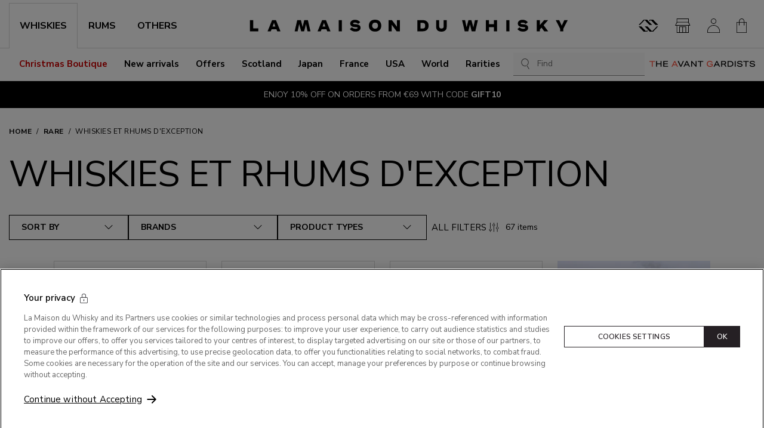

--- FILE ---
content_type: text/html; charset=utf-8
request_url: https://www.whisky.fr/en/rare/whiskies-et-rhums-d-exceptions.html
body_size: 74056
content:
<!DOCTYPE html><html prefix="og: https://ogp.me/ns#" lang="en"><head><meta charSet="utf-8"/><link rel="shortcut icon" href="/favicon.ico"/><meta name="viewport" content="initial-scale=1.0, width=device-width"/><meta name="google-site-verification" content="OHap45dh1fflZkXrf5zU6rOKxUyNG_ymNPMoLR33HrY"/><title>Whiskies et Rhums d&#x27;Exception - Our selection - Maison du Whisky</title><meta name="description" content="La Maison du Whisky, spirits specialist, suggest you a selection of Whiskies et Rhums d&#x27;Exception"/><link rel="canonical" href="https://www.whisky.fr/en/rare/whiskies-et-rhums-d-exceptions.html"/><link rel="alternate" hrefLang="fr" href="https://www.whisky.fr/rarete/whiskies-et-rhums-d-exceptions.html"/><link rel="alternate" hrefLang="en" href="https://www.whisky.fr/en/rare/whiskies-et-rhums-d-exceptions.html"/><meta property="og:title" content="Whiskies et Rhums d&#x27;Exception - Our selection - Maison du Whisky"/><meta property="og:type" content="website"/><meta property="og:description" content="La Maison du Whisky, spirits specialist, suggest you a selection of Whiskies et Rhums d&#x27;Exception"/><meta property="og:url" content="https://www.whisky.fr/en/rare/whiskies-et-rhums-d-exceptions.html"/><meta property="og:site_name" content="La Maison du Whisky"/><meta name="twitter:card" content="summary"/><meta name="twitter:site" content="@whisky_fr"/><link rel="preload" as="image" type="image/webp" imageSrcSet="https://cdn.prod2.whisky.fr/media/lmdw/lmdw_thumbnail/63614_5_mc26c3___2e2c54a3151fb300.webp 1x, https://cdn.prod2.whisky.fr/media/lmdw/lmdw_large/63614_5_mc26c3___2e2c54a3151fb300.webp 2x" fetchpriority="high"/><link rel="preload" as="image" type="image/webp" imageSrcSet="https://cdn.prod2.whisky.fr/media/lmdw/lmdw_thumbnail/63621_5_m19364___a8c73e82ebee0fcb.webp 1x, https://cdn.prod2.whisky.fr/media/lmdw/lmdw_large/63621_5_m19364___a8c73e82ebee0fcb.webp 2x" fetchpriority="high"/><link rel="preload" as="image" type="image/webp" imageSrcSet="https://cdn.prod2.whisky.fr/media/lmdw/lmdw_thumbnail/61012_9_m4ea7b___b56b2f30b972c8cd.webp 1x, https://cdn.prod2.whisky.fr/media/lmdw/lmdw_large/61012_9_m4ea7b___b56b2f30b972c8cd.webp 2x" fetchpriority="high"/><link rel="next" href="https://www.whisky.fr/en/rare/whiskies-et-rhums-d-exceptions.html?page=2"/><meta name="next-head-count" content="21"/><link rel="preconnect" href="https://fonts.googleapis.com"/><link rel="preconnect" href="https://fonts.gstatic.com" crossorigin=""/><link rel="preconnect" href="https://fonts.gstatic.com" crossorigin /><link data-next-font="size-adjust" rel="preconnect" href="/" crossorigin="anonymous"/><script id="optanon-wrapper" type="text/javascript" data-nscript="beforeInteractive">
            function OptanonWrapper() {
              const onetrustPolicyTitleImage = document.querySelector("#onetrust-policy-title > img");

              if (onetrustPolicyTitleImage) {
                onetrustPolicyTitleImage.setAttribute("width", "400");
                onetrustPolicyTitleImage.setAttribute("height", "53");
              }
            }
          </script><link rel="preload" href="https://cloudfront.whisky.fr/_next/static/css/6ccee9a2d4276029.css" as="style"/><link rel="stylesheet" href="https://cloudfront.whisky.fr/_next/static/css/6ccee9a2d4276029.css" data-n-g=""/><link rel="preload" href="https://cloudfront.whisky.fr/_next/static/css/f31fa049b924c581.css" as="style"/><link rel="stylesheet" href="https://cloudfront.whisky.fr/_next/static/css/f31fa049b924c581.css"/><noscript data-n-css=""></noscript><script defer="" nomodule="" src="https://cloudfront.whisky.fr/_next/static/chunks/polyfills-42372ed130431b0a.js"></script><script src="https://cdn.cookielaw.org/consent/d57e8176-145a-4e21-86da-415db7dfba0c/OtAutoBlock.js" type="text/javascript" defer="" data-nscript="beforeInteractive"></script><script src="https://cdn.cookielaw.org/scripttemplates/otSDKStub.js" type="text/javascript" charSet="UTF-8" data-domain-script="d57e8176-145a-4e21-86da-415db7dfba0c" defer="" data-nscript="beforeInteractive"></script><script defer="" src="https://cloudfront.whisky.fr/_next/static/chunks/9903-c24aab96b66535be.js"></script><script defer="" src="https://cloudfront.whisky.fr/_next/static/chunks/842-0ee367bf483ef81a.js"></script><script defer="" src="https://cloudfront.whisky.fr/_next/static/chunks/211-093c19c2d9ff00f4.js"></script><script defer="" src="https://cloudfront.whisky.fr/_next/static/chunks/1235-d7c4f4e261cff570.js"></script><script defer="" src="https://cloudfront.whisky.fr/_next/static/chunks/9642-8c19f75226ac6d66.js"></script><script defer="" src="https://cloudfront.whisky.fr/_next/static/chunks/3303-0300b7a0b67e589d.js"></script><script defer="" src="https://cloudfront.whisky.fr/_next/static/chunks/2062.fab2bd34343b1162.js"></script><script src="https://cloudfront.whisky.fr/_next/static/chunks/webpack-03427e50825ff449.js" defer=""></script><script src="https://cloudfront.whisky.fr/_next/static/chunks/framework-209d3e72d93be055.js" defer=""></script><script src="https://cloudfront.whisky.fr/_next/static/chunks/main-3b318a1b2df4de38.js" defer=""></script><script src="https://cloudfront.whisky.fr/_next/static/chunks/pages/_app-f86e3f68f06cc32c.js" defer=""></script><script src="https://cloudfront.whisky.fr/_next/static/chunks/9936-2856e35853bbaa0b.js" defer=""></script><script src="https://cloudfront.whisky.fr/_next/static/chunks/4306-dd00b9d8da9367f2.js" defer=""></script><script src="https://cloudfront.whisky.fr/_next/static/chunks/7256-9406c1ae5a9ca213.js" defer=""></script><script src="https://cloudfront.whisky.fr/_next/static/chunks/1409-48743f3fa03e5206.js" defer=""></script><script src="https://cloudfront.whisky.fr/_next/static/chunks/7847-d6a59b2c50db2a46.js" defer=""></script><script src="https://cloudfront.whisky.fr/_next/static/chunks/7421-d024ef4a1f3e68b2.js" defer=""></script><script src="https://cloudfront.whisky.fr/_next/static/chunks/5267-6aadb08263d4e3d5.js" defer=""></script><script src="https://cloudfront.whisky.fr/_next/static/chunks/1538-d68c7dfc13c606b5.js" defer=""></script><script src="https://cloudfront.whisky.fr/_next/static/chunks/7245-ee0d96d93edbc246.js" defer=""></script><script src="https://cloudfront.whisky.fr/_next/static/chunks/9325-ce0b5236d67c99b1.js" defer=""></script><script src="https://cloudfront.whisky.fr/_next/static/chunks/5792-08dc0f30a5efe0a1.js" defer=""></script><script src="https://cloudfront.whisky.fr/_next/static/chunks/8785-88dd017c468f2532.js" defer=""></script><script src="https://cloudfront.whisky.fr/_next/static/chunks/pages/%5B...slug%5D-a6583cf3764cf55b.js" defer=""></script><script src="https://cloudfront.whisky.fr/_next/static/gbfbHTZ2A16izxF_gi7tm/_buildManifest.js" defer=""></script><script src="https://cloudfront.whisky.fr/_next/static/gbfbHTZ2A16izxF_gi7tm/_ssgManifest.js" defer=""></script><style data-styled="" data-styled-version="6.1.8">.btLlMO{display:-webkit-box;display:-webkit-flex;display:-ms-flexbox;display:flex;-webkit-align-items:center;-webkit-box-align:center;-ms-flex-align:center;align-items:center;color:#333333;font-size:24px;}/*!sc*/
.btLlMO::before{margin:0!important;}/*!sc*/
.ijvIIm{display:-webkit-box;display:-webkit-flex;display:-ms-flexbox;display:flex;-webkit-align-items:center;-webkit-box-align:center;-ms-flex-align:center;align-items:center;color:#333333;font-size:20px;}/*!sc*/
.ijvIIm::before{margin:0!important;}/*!sc*/
.jIrbxl{display:-webkit-box;display:-webkit-flex;display:-ms-flexbox;display:flex;-webkit-align-items:center;-webkit-box-align:center;-ms-flex-align:center;align-items:center;color:currentColor;font-size:24px;}/*!sc*/
.jIrbxl::before{margin:0!important;}/*!sc*/
.feZerd{display:-webkit-box;display:-webkit-flex;display:-ms-flexbox;display:flex;-webkit-align-items:center;-webkit-box-align:center;-ms-flex-align:center;align-items:center;color:#333333;font-size:32px;}/*!sc*/
.feZerd::before{margin:0!important;}/*!sc*/
.fqqaGc{display:-webkit-box;display:-webkit-flex;display:-ms-flexbox;display:flex;-webkit-align-items:center;-webkit-box-align:center;-ms-flex-align:center;align-items:center;color:currentColor;font-size:21px;}/*!sc*/
.fqqaGc::before{margin:0!important;}/*!sc*/
data-styled.g1[id="sc-266881dc-0"]{content:"btLlMO,ijvIIm,jIrbxl,feZerd,fqqaGc,"}/*!sc*/
.axgYM{display:-webkit-box;display:-webkit-flex;display:-ms-flexbox;display:flex;-webkit-align-items:center;-webkit-box-align:center;-ms-flex-align:center;align-items:center;background-color:transparent;border:none;margin:0;padding:0;}/*!sc*/
.fsoRuh{display:-webkit-box;display:-webkit-flex;display:-ms-flexbox;display:flex;-webkit-align-items:center;-webkit-box-align:center;-ms-flex-align:center;align-items:center;background-color:transparent;border:none;margin:0;padding:0;}/*!sc*/
.fsoRuh:hover{opacity:0.7;}/*!sc*/
data-styled.g2[id="sc-266881dc-1"]{content:"axgYM,fsoRuh,"}/*!sc*/
.hEClxl:hover,.hEClxl:focus{-webkit-text-decoration:underline;text-decoration:underline;}/*!sc*/
.hEClxl:active{color:var(--link-active-color);}/*!sc*/
.hEClxl.is-big{text-transform:uppercase;}/*!sc*/
.hEClxl.is-primary,.hEClxl.is-secondary,.hEClxl.is-ternary{display:-webkit-box;display:-webkit-flex;display:-ms-flexbox;display:flex;-webkit-box-pack:center;-ms-flex-pack:center;-webkit-justify-content:center;justify-content:center;-webkit-align-items:center;-webkit-box-align:center;-ms-flex-align:center;align-items:center;text-transform:uppercase;text-align:center;font-size:0.75rem;font-weight:600;text-align:center;line-height:1;padding:1.125rem 0.75rem;-webkit-transition:background-color 0.3s ease-in,border-color 0.3s ease-in,color 0.3s ease-in;transition:background-color 0.3s ease-in,border-color 0.3s ease-in,color 0.3s ease-in;letter-spacing:0.05em;border-radius:var(--button-border-radius);-webkit-text-decoration:none;text-decoration:none;}/*!sc*/
@media (min-width: 992px){.hEClxl.is-primary,.hEClxl.is-secondary,.hEClxl.is-ternary{padding:0.875rem 1.25rem;}}/*!sc*/
.hEClxl.is-primary.is-fullWidth,.hEClxl.is-secondary.is-fullWidth,.hEClxl.is-ternary.is-fullWidth{width:100%;}/*!sc*/
.hEClxl.is-primary.is-big,.hEClxl.is-secondary.is-big,.hEClxl.is-ternary.is-big{padding:18px 30px;}/*!sc*/
@media (min-width: 992px){.hEClxl.is-primary.is-big,.hEClxl.is-secondary.is-big,.hEClxl.is-ternary.is-big{font-size:0.875rem;}}/*!sc*/
.hEClxl.is-primary{color:var(--button-primary-text-color);background-color:var(--button-primary-bg-color);border:1px solid var(--button-primary-border-color);}/*!sc*/
.hEClxl.is-primary:not([disabled]):hover,.hEClxl.is-primary:not([disabled]):focus{color:var(--button-primary-text-color-hover);background-color:var(--button-primary-bg-color-hover);border-color:var(--button-primary-border-color-hover);}/*!sc*/
.hEClxl.is-primary:active{background-color:var(--button-primary-bg-color-active);border-color:var(--button-primary-border-color-active);}/*!sc*/
.hEClxl.is-secondary{--loader-color:var(--loader-color-light);color:var(--button-secondary-text-color);background-color:var(--button-secondary-bg-color);border:1px solid var(--button-secondary-border-color);}/*!sc*/
.hEClxl.is-secondary:not([disabled]):hover,.hEClxl.is-secondary:not([disabled]):focus{color:var(--button-secondary-text-color-hover);background-color:var(--button-secondary-bg-color-hover);border-color:var(--button-secondary-border-color-hover);}/*!sc*/
.hEClxl.is-secondary:active{background-color:var(--button-secondary-bg-color-active);border-color:var(--button-secondary-border-color-active);}/*!sc*/
.hEClxl.is-ternary{color:var(--button-ternary-text-color);background-color:var(--button-ternary-bg-color);border-color:var(--button-ternary-border-color);}/*!sc*/
.hEClxl.is-ternary:not([disabled]):hover,.hEClxl.is-ternary:not([disabled]):focus{color:var(--button-ternary-text-color-hover);background-color:var(--button-ternary-bg-color-hover);border-color:var(--button-ternary-border-color-hover);}/*!sc*/
.hEClxl.is-ternary:active{background-color:var(--button-ternary-bg-color-active);border-color:var(--button-ternary-border-color-active);}/*!sc*/
.hEClxl.is-link{-webkit-text-decoration:underline;text-decoration:underline;}/*!sc*/
.hEClxl.is-link:hover,.hEClxl.is-link:focus{-webkit-text-decoration:none;text-decoration:none;}/*!sc*/
.hEClxl.has-icon{position:relative;padding-right:24px;}/*!sc*/
.hEClxl.has-icon .sc-266881dc-0{position:absolute;right:0;top:50%;-webkit-transform:translateY(-50%);-moz-transform:translateY(-50%);-ms-transform:translateY(-50%);transform:translateY(-50%);}/*!sc*/
.hEClxl.is-borderless{border-color:transparent;}/*!sc*/
.hEClxl.is-borderless:hover,.hEClxl.is-borderless:focus{border-color:transparent;}/*!sc*/
.hEClxl.is-round{height:2.5rem;width:2.5rem;-webkit-box-pack:center;-ms-flex-pack:center;-webkit-justify-content:center;justify-content:center;-webkit-align-items:center;-webkit-box-align:center;-ms-flex-align:center;align-items:center;border-radius:50px;}/*!sc*/
.hEClxl.is-round svg{height:1.125rem;-webkit-flex-shrink:0;-ms-flex-negative:0;flex-shrink:0;}/*!sc*/
.hEClxl.is-reset:hover,.hEClxl.is-reset:focus{-webkit-text-decoration:none;text-decoration:none;}/*!sc*/
.hEClxl.is-small{padding:7px 12px;}/*!sc*/
.hEClxl.is-fullWidth{width:100%;}/*!sc*/
.hEClxl.is-centered{margin-left:auto;margin-right:auto;}/*!sc*/
.hEClxl.is-expanded::before{content:"";position:absolute;inset:0;display:block;}/*!sc*/
data-styled.g3[id="sc-15177f72-0"]{content:"hEClxl,"}/*!sc*/
.ekaaaM:hover,.ekaaaM:focus{-webkit-text-decoration:underline;text-decoration:underline;}/*!sc*/
.ekaaaM:active{color:var(--link-active-color);}/*!sc*/
.ekaaaM.is-big{text-transform:uppercase;}/*!sc*/
.ekaaaM.is-primary,.ekaaaM.is-secondary,.ekaaaM.is-ternary{display:-webkit-box;display:-webkit-flex;display:-ms-flexbox;display:flex;-webkit-box-pack:center;-ms-flex-pack:center;-webkit-justify-content:center;justify-content:center;-webkit-align-items:center;-webkit-box-align:center;-ms-flex-align:center;align-items:center;text-transform:uppercase;text-align:center;font-size:0.75rem;font-weight:600;text-align:center;line-height:1;padding:1.125rem 0.75rem;-webkit-transition:background-color 0.3s ease-in,border-color 0.3s ease-in,color 0.3s ease-in;transition:background-color 0.3s ease-in,border-color 0.3s ease-in,color 0.3s ease-in;letter-spacing:0.05em;border-radius:var(--button-border-radius);-webkit-text-decoration:none;text-decoration:none;}/*!sc*/
@media (min-width: 992px){.ekaaaM.is-primary,.ekaaaM.is-secondary,.ekaaaM.is-ternary{padding:0.875rem 1.25rem;}}/*!sc*/
.ekaaaM.is-primary.is-fullWidth,.ekaaaM.is-secondary.is-fullWidth,.ekaaaM.is-ternary.is-fullWidth{width:100%;}/*!sc*/
.ekaaaM.is-primary.is-big,.ekaaaM.is-secondary.is-big,.ekaaaM.is-ternary.is-big{padding:18px 30px;}/*!sc*/
@media (min-width: 992px){.ekaaaM.is-primary.is-big,.ekaaaM.is-secondary.is-big,.ekaaaM.is-ternary.is-big{font-size:0.875rem;}}/*!sc*/
.ekaaaM.is-primary{color:var(--button-primary-text-color);background-color:var(--button-primary-bg-color);border:1px solid var(--button-primary-border-color);}/*!sc*/
.ekaaaM.is-primary:not([disabled]):hover,.ekaaaM.is-primary:not([disabled]):focus{color:var(--button-primary-text-color-hover);background-color:var(--button-primary-bg-color-hover);border-color:var(--button-primary-border-color-hover);}/*!sc*/
.ekaaaM.is-primary:active{background-color:var(--button-primary-bg-color-active);border-color:var(--button-primary-border-color-active);}/*!sc*/
.ekaaaM.is-secondary{--loader-color:var(--loader-color-light);color:var(--button-secondary-text-color);background-color:var(--button-secondary-bg-color);border:1px solid var(--button-secondary-border-color);}/*!sc*/
.ekaaaM.is-secondary:not([disabled]):hover,.ekaaaM.is-secondary:not([disabled]):focus{color:var(--button-secondary-text-color-hover);background-color:var(--button-secondary-bg-color-hover);border-color:var(--button-secondary-border-color-hover);}/*!sc*/
.ekaaaM.is-secondary:active{background-color:var(--button-secondary-bg-color-active);border-color:var(--button-secondary-border-color-active);}/*!sc*/
.ekaaaM.is-ternary{color:var(--button-ternary-text-color);background-color:var(--button-ternary-bg-color);border-color:var(--button-ternary-border-color);}/*!sc*/
.ekaaaM.is-ternary:not([disabled]):hover,.ekaaaM.is-ternary:not([disabled]):focus{color:var(--button-ternary-text-color-hover);background-color:var(--button-ternary-bg-color-hover);border-color:var(--button-ternary-border-color-hover);}/*!sc*/
.ekaaaM.is-ternary:active{background-color:var(--button-ternary-bg-color-active);border-color:var(--button-ternary-border-color-active);}/*!sc*/
.ekaaaM.is-link{-webkit-text-decoration:underline;text-decoration:underline;}/*!sc*/
.ekaaaM.is-link:hover,.ekaaaM.is-link:focus{-webkit-text-decoration:none;text-decoration:none;}/*!sc*/
.ekaaaM.has-icon{position:relative;padding-right:24px;}/*!sc*/
.ekaaaM.has-icon .sc-266881dc-0{position:absolute;right:0;top:50%;-webkit-transform:translateY(-50%);-moz-transform:translateY(-50%);-ms-transform:translateY(-50%);transform:translateY(-50%);}/*!sc*/
.ekaaaM.is-borderless{border-color:transparent;}/*!sc*/
.ekaaaM.is-borderless:hover,.ekaaaM.is-borderless:focus{border-color:transparent;}/*!sc*/
.ekaaaM.is-round{height:2.5rem;width:2.5rem;-webkit-box-pack:center;-ms-flex-pack:center;-webkit-justify-content:center;justify-content:center;-webkit-align-items:center;-webkit-box-align:center;-ms-flex-align:center;align-items:center;border-radius:50px;}/*!sc*/
.ekaaaM.is-round svg{height:1.125rem;-webkit-flex-shrink:0;-ms-flex-negative:0;flex-shrink:0;}/*!sc*/
.ekaaaM.is-reset:hover,.ekaaaM.is-reset:focus{-webkit-text-decoration:none;text-decoration:none;}/*!sc*/
.ekaaaM.is-small{padding:7px 12px;}/*!sc*/
.ekaaaM.is-fullWidth{width:100%;}/*!sc*/
.ekaaaM.is-centered{margin-left:auto;margin-right:auto;}/*!sc*/
.ekaaaM.is-expanded::before{content:"";position:absolute;inset:0;display:block;}/*!sc*/
data-styled.g4[id="sc-15177f72-1"]{content:"ekaaaM,"}/*!sc*/
.cJxRsq{display:-webkit-box;display:-webkit-flex;display:-ms-flexbox;display:flex;-webkit-flex-direction:column;-ms-flex-direction:column;flex-direction:column;gap:16px;padding-bottom:16px;}/*!sc*/
data-styled.g8[id="sc-5f855a8a-0"]{content:"cJxRsq,"}/*!sc*/
.hycBWA{background-color:#f3f3f3;aspect-ratio:calc(675 / 900);}/*!sc*/
.is-dark .hycBWA,.hycBWA.is-dark{background-color:var(--theme-light-color);}/*!sc*/
data-styled.g9[id="sc-5f855a8a-1"]{content:"hycBWA,"}/*!sc*/
.bZouxw{background-color:#f3f3f3;height:0.9375rem;width:80%;}/*!sc*/
.is-dark .bZouxw,.bZouxw.is-dark{background-color:var(--theme-light-color);}/*!sc*/
data-styled.g10[id="sc-5f855a8a-2"]{content:"bZouxw,"}/*!sc*/
.emlEJe{background-color:#f3f3f3;height:1.125rem;width:4.375rem;}/*!sc*/
.is-dark .emlEJe,.emlEJe.is-dark{background-color:var(--theme-light-color);}/*!sc*/
data-styled.g11[id="sc-5f855a8a-3"]{content:"emlEJe,"}/*!sc*/
.hpwUWW{position:relative;display:-ms-grid;display:grid;place-items:flex-start center;-ms-grid-columns:1fr;grid-template-columns:1fr;gap:50px 25px;width:100%;max-width:68.75rem;margin:0 auto 32px;}/*!sc*/
@media (min-width: 359px){.hpwUWW{-ms-grid-columns:repeat(2,1fr);grid-template-columns:repeat(2,1fr);}}/*!sc*/
@media (min-width: 768px){.hpwUWW{-ms-grid-columns:repeat(3,minmax(230px,1fr));grid-template-columns:repeat(3,minmax(230px,1fr));}}/*!sc*/
@media (min-width: 992px){.hpwUWW{-ms-grid-columns:repeat(4,minmax(230px,1fr));grid-template-columns:repeat(4,minmax(230px,1fr));}}/*!sc*/
data-styled.g12[id="sc-a9cae901-0"]{content:"hpwUWW,"}/*!sc*/
.jjHZFO{color:inherit;font-weight:700;text-transform:uppercase;scroll-snap-margin-top:70px;scroll-margin-top:70px;font-size:1.25rem;}/*!sc*/
@media (min-width: 576px){.jjHZFO{font-size:1.5rem;}}/*!sc*/
.jjHZFO.is-big{padding:30px 0;border-bottom:1px solid #CFCFCF;margin-bottom:24px;}/*!sc*/
@media (min-width: 992px){.jjHZFO.is-big{margin-bottom:32px;}}/*!sc*/
.jjHZFO.is-mega{font-size:2rem;font-weight:400;line-height:1.1;margin:0;text-transform:uppercase;}/*!sc*/
@media (min-width: 768px){.jjHZFO.is-mega{font-size:3.75rem;}}/*!sc*/
.jjHZFO.is-lower{text-transform:initial;}/*!sc*/
.jjHZFO.is-main{font-size:1.25rem;}/*!sc*/
@media (min-width: 992px){.jjHZFO.is-main{font-size:1.5rem;}}/*!sc*/
.jjHZFO.is-centered{text-align:center;}/*!sc*/
.jjHZFO.is-uppercase{text-transform:uppercase;}/*!sc*/
.idUAqA{color:inherit;font-weight:700;text-transform:uppercase;scroll-snap-margin-top:70px;scroll-margin-top:70px;font-size:1.125rem;text-transform:uppercase;}/*!sc*/
.idUAqA.is-big{padding:30px 0;border-bottom:1px solid #CFCFCF;margin-bottom:24px;}/*!sc*/
@media (min-width: 992px){.idUAqA.is-big{margin-bottom:32px;}}/*!sc*/
.idUAqA.is-mega{font-size:2rem;font-weight:400;line-height:1.1;margin:0;text-transform:uppercase;}/*!sc*/
@media (min-width: 768px){.idUAqA.is-mega{font-size:3.75rem;}}/*!sc*/
.idUAqA.is-lower{text-transform:initial;}/*!sc*/
.idUAqA.is-main{font-size:1.25rem;}/*!sc*/
@media (min-width: 992px){.idUAqA.is-main{font-size:1.5rem;}}/*!sc*/
.idUAqA.is-centered{text-align:center;}/*!sc*/
.idUAqA.is-uppercase{text-transform:uppercase;}/*!sc*/
data-styled.g34[id="sc-1797b2a7-0"]{content:"jjHZFO,idUAqA,"}/*!sc*/
.gptugb{width:100%;padding-bottom:0;margin:0 auto;z-index:2;}/*!sc*/
data-styled.g35[id="sc-cba075b8-0"]{content:"gptugb,"}/*!sc*/
.fcEJtJ{overflow-x:auto;-ms-overflow-style:none;display:-webkit-box;display:-webkit-flex;display:-ms-flexbox;display:flex;-webkit-flex-direction:row;-ms-flex-direction:row;flex-direction:row;-webkit-box-flex-wrap:nowrap;-webkit-flex-wrap:nowrap;-ms-flex-wrap:nowrap;flex-wrap:nowrap;text-transform:uppercase;letter-spacing:0.5px;font-size:0.75rem;font-weight:700;}/*!sc*/
.fcEJtJ::-webkit-scrollbar{height:2px;}/*!sc*/
.fcEJtJ ::-webkit-scrollbar-track{background:#f1f1f1;}/*!sc*/
.fcEJtJ ::-webkit-scrollbar-thumb{background:#bfbfbf;}/*!sc*/
.fcEJtJ ::-webkit-scrollbar-thumb:hover{background:#fff;}/*!sc*/
data-styled.g36[id="sc-cba075b8-1"]{content:"fcEJtJ,"}/*!sc*/
.eiMdlY{-webkit-flex-shrink:0;-ms-flex-negative:0;flex-shrink:0;padding:30px 0;}/*!sc*/
.sc-cba075b8-2+.sc-cba075b8-2{margin-left:8px;}/*!sc*/
.eiMdlY+.eiMdlY::before{content:"/";font-style:normal;font-weight:normal;display:inline-block;-webkit-align-self:center;-ms-flex-item-align:center;-ms-grid-row-align:center;align-self:center;margin-right:8px;}/*!sc*/
.eiMdlY [aria-current]{font-weight:400;}/*!sc*/
data-styled.g37[id="sc-cba075b8-2"]{content:"eiMdlY,"}/*!sc*/
.gKGtZn{list-style:none;margin:0;padding:0;}/*!sc*/
data-styled.g38[id="sc-d410f85e-0"]{content:"gKGtZn,"}/*!sc*/
.hXpcsv{position:absolute;top:10px;left:10px;margin:-1px;padding:16px;width:1px;height:1px;background-color:#FFFFFF;color:inherit;font-size:0.8125rem;clip:rect(1px,1px,1px,1px);-webkit-clip-path:inset(50%);clip-path:inset(50%);overflow:hidden;white-space:nowrap;z-index:300;}/*!sc*/
.hXpcsv:active,.hXpcsv:focus{clip:auto;-webkit-clip-path:none;clip-path:none;height:auto;margin:auto;overflow:visible;width:auto;white-space:normal;outline:1px solid #333333;-webkit-text-decoration:underline;text-decoration:underline;}/*!sc*/
data-styled.g39[id="sc-d410f85e-1"]{content:"hXpcsv,"}/*!sc*/
.glEuzM{display:-webkit-box;display:-webkit-flex;display:-ms-flexbox;display:flex;-webkit-box-pack:center;-ms-flex-pack:center;-webkit-justify-content:center;justify-content:center;-webkit-align-items:center;-webkit-box-align:center;-ms-flex-align:center;align-items:center;text-transform:uppercase;text-align:center;font-size:0.75rem;font-weight:600;text-align:center;line-height:1;padding:1.125rem 0.75rem;-webkit-transition:background-color 0.3s ease-in,border-color 0.3s ease-in,color 0.3s ease-in;transition:background-color 0.3s ease-in,border-color 0.3s ease-in,color 0.3s ease-in;letter-spacing:0.05em;border-radius:var(--button-border-radius);color:var(--button-primary-text-color);background-color:var(--button-primary-bg-color);border:1px solid var(--button-primary-border-color);}/*!sc*/
@media (min-width: 992px){.glEuzM{padding:0.875rem 1.25rem;}}/*!sc*/
.glEuzM.is-fullWidth{width:100%;}/*!sc*/
.glEuzM .sc-dd9d7de9-0{height:1em;}/*!sc*/
.glEuzM:not([disabled]):hover,.glEuzM:not([disabled]):focus{color:var(--button-primary-text-color-hover);background-color:var(--button-primary-bg-color-hover);border-color:var(--button-primary-border-color-hover);}/*!sc*/
.glEuzM:active{background-color:var(--button-primary-bg-color-active);border-color:var(--button-primary-border-color-active);}/*!sc*/
.glEuzM.is-secondary{--loader-color:var(--loader-color-light);color:var(--button-secondary-text-color);background-color:var(--button-secondary-bg-color);border:1px solid var(--button-secondary-border-color);}/*!sc*/
.glEuzM.is-secondary:not([disabled]):hover,.glEuzM.is-secondary:not([disabled]):focus{color:var(--button-secondary-text-color-hover);background-color:var(--button-secondary-bg-color-hover);border-color:var(--button-secondary-border-color-hover);}/*!sc*/
.glEuzM.is-secondary:active{background-color:var(--button-secondary-bg-color-active);border-color:var(--button-secondary-border-color-active);}/*!sc*/
.glEuzM.is-ternary{color:var(--button-ternary-text-color);background-color:var(--button-ternary-bg-color);border-color:var(--button-ternary-border-color);--loader-color:var(--theme-light-color);}/*!sc*/
.glEuzM.is-ternary:not([disabled]):hover,.glEuzM.is-ternary:not([disabled]):focus{color:var(--button-ternary-text-color-hover);background-color:var(--button-ternary-bg-color-hover);border-color:var(--button-ternary-border-color-hover);}/*!sc*/
.glEuzM.is-ternary:active{background-color:var(--button-ternary-bg-color-active);border-color:var(--button-ternary-border-color-active);}/*!sc*/
.glEuzM.is-quaternary{color:var(--button-quaternary-text-color);background-color:var(--button-quaternary-bg-color);border-color:var(--button-quaternary-border-color);}/*!sc*/
.glEuzM.is-quaternary:not([disabled]):hover,.glEuzM.is-quaternary:not([disabled]):focus{color:var(--button-quaternary-text-color-hover);background-color:var(--button-quaternary-bg-color-hover);border-color:var(--button-quaternary-border-color-hover);}/*!sc*/
.glEuzM.is-quaternary:active{background-color:var(--button-quaternary-bg-color-active);border-color:var(--button-quaternary-border-color-active);}/*!sc*/
.glEuzM.is-link{background-color:transparent;color:var(--theme-dark-color);border:0;padding:0;}/*!sc*/
.glEuzM.is-link:hover,.glEuzM.is-link:focus{-webkit-text-decoration:underline;text-decoration:underline;}/*!sc*/
.glEuzM.is-outlined{background-color:transparent;border-color:currentColor;}/*!sc*/
.glEuzM.is-borderless{border-color:transparent;}/*!sc*/
.glEuzM.is-borderless:hover,.glEuzM.is-borderless:focus{border-color:transparent;}/*!sc*/
.glEuzM.is-round{height:2.5rem;width:2.5rem;-webkit-box-pack:center;-ms-flex-pack:center;-webkit-justify-content:center;justify-content:center;-webkit-align-items:center;-webkit-box-align:center;-ms-flex-align:center;align-items:center;border-radius:50px;}/*!sc*/
.glEuzM.is-round svg{height:1.125rem;-webkit-flex-shrink:0;-ms-flex-negative:0;flex-shrink:0;}/*!sc*/
.glEuzM.is-lowercase{text-transform:initial;letter-spacing:initial;}/*!sc*/
.glEuzM.is-bold{font-weight:700;}/*!sc*/
.glEuzM.is-underlined{-webkit-text-decoration:underline;text-decoration:underline;}/*!sc*/
.glEuzM.is-underlined:hover,.glEuzM.is-underlined:focus{-webkit-text-decoration:none;text-decoration:none;}/*!sc*/
.glEuzM.is-big{padding:18px 30px;}/*!sc*/
@media (min-width: 992px){.glEuzM.is-big{font-size:0.875rem;}}/*!sc*/
.glEuzM.is-even{padding:23px 25px;}/*!sc*/
.glEuzM.is-fullwidth{width:100%;}/*!sc*/
.glEuzM.is-productSwap{color:var(--button-primary-text-color);background-color:var(--button-primary-bg-color);border:1px solid var(--button-primary-border-color);}/*!sc*/
.glEuzM.is-productSwap:not([disabled]):hover,.glEuzM.is-productSwap:not([disabled]):focus{color:var(--button-primary-text-color-hover);background-color:var(--button-primary-bg-color-hover);border-color:var(--button-primary-border-color-hover);}/*!sc*/
.glEuzM.is-productSwap:active{background-color:var(--button-primary-bg-color-active);border-color:var(--button-primary-border-color-active);}/*!sc*/
@media (min-width: 992px){.glEuzM.is-productSwap{--loader-color:var(--loader-color-light);color:var(--button-secondary-text-color);background-color:var(--button-secondary-bg-color);border:1px solid var(--button-secondary-border-color);}.glEuzM.is-productSwap:not([disabled]):hover,.glEuzM.is-productSwap:not([disabled]):focus{color:var(--button-secondary-text-color-hover);background-color:var(--button-secondary-bg-color-hover);border-color:var(--button-secondary-border-color-hover);}.glEuzM.is-productSwap:active{background-color:var(--button-secondary-bg-color-active);border-color:var(--button-secondary-border-color-active);}}/*!sc*/
.glEuzM.is-productSwap.is-secondary{--loader-color:var(--loader-color-light);color:var(--button-secondary-text-color);background-color:var(--button-secondary-bg-color);border:1px solid var(--button-secondary-border-color);}/*!sc*/
.glEuzM.is-productSwap.is-secondary:not([disabled]):hover,.glEuzM.is-productSwap.is-secondary:not([disabled]):focus{color:var(--button-secondary-text-color-hover);background-color:var(--button-secondary-bg-color-hover);border-color:var(--button-secondary-border-color-hover);}/*!sc*/
.glEuzM.is-productSwap.is-secondary:active{background-color:var(--button-secondary-bg-color-active);border-color:var(--button-secondary-border-color-active);}/*!sc*/
@media (min-width: 992px){.glEuzM.is-productSwap.is-secondary{color:var(--button-primary-text-color);background-color:var(--button-primary-bg-color);border:1px solid var(--button-primary-border-color);}.glEuzM.is-productSwap.is-secondary:not([disabled]):hover,.glEuzM.is-productSwap.is-secondary:not([disabled]):focus{color:var(--button-primary-text-color-hover);background-color:var(--button-primary-bg-color-hover);border-color:var(--button-primary-border-color-hover);}.glEuzM.is-productSwap.is-secondary:active{background-color:var(--button-primary-bg-color-active);border-color:var(--button-primary-border-color-active);}}/*!sc*/
.glEuzM.is-fullWidth{width:100%;}/*!sc*/
.glEuzM.is-centered{margin-right:auto;margin-left:auto;}/*!sc*/
.glEuzM[disabled]{color:var(--button-disabled-text-color);border-color:var(--button-disabled-border-color);background-color:var(--button-disabled-bg-color);}/*!sc*/
data-styled.g41[id="sc-cc493cff-0"]{content:"glEuzM,"}/*!sc*/
.jPiXmQ{width:100%;}/*!sc*/
data-styled.g42[id="sc-95a2709b-0"]{content:"jPiXmQ,"}/*!sc*/
.bggwcz{text-align:center;font-size:1.125rem;font-weight:700;}/*!sc*/
@media (max-width: 992px){.bggwcz{margin-top:30px;}}/*!sc*/
.bggwcz.has-separatorTop{padding-top:32px;border-top:1px solid #8f8f8f;}/*!sc*/
.bggwcz.is-footer{display:-webkit-box;display:-webkit-flex;display:-ms-flexbox;display:flex;-webkit-flex-direction:column-reverse;-ms-flex-direction:column-reverse;flex-direction:column-reverse;font-size:0.8125rem;}/*!sc*/
@media (min-width: 992px){.bggwcz.is-footer{-webkit-flex-direction:column;-ms-flex-direction:column;flex-direction:column;}}/*!sc*/
data-styled.g51[id="sc-dfa9a371-0"]{content:"bggwcz,"}/*!sc*/
.kDYgyr{display:-webkit-box;display:-webkit-flex;display:-ms-flexbox;display:flex;-webkit-box-pack:center;-ms-flex-pack:center;-webkit-justify-content:center;justify-content:center;margin:0;padding:0;}/*!sc*/
.kDYgyr:hover svg{opacity:0.6;}/*!sc*/
@media (min-width: 992px){.kDYgyr{-webkit-box-pack:start;-ms-flex-pack:start;-webkit-justify-content:flex-start;justify-content:flex-start;}.is-centered .kDYgyr{-webkit-box-pack:center;-ms-flex-pack:center;-webkit-justify-content:center;justify-content:center;}}/*!sc*/
.kDYgyr.is-footer{-webkit-box-pack:center;-ms-flex-pack:center;-webkit-justify-content:center;justify-content:center;}/*!sc*/
@media (min-width: 992px){.kDYgyr.is-footer{-webkit-box-pack:start;-ms-flex-pack:start;-webkit-justify-content:flex-start;justify-content:flex-start;}}/*!sc*/
data-styled.g52[id="sc-dfa9a371-1"]{content:"kDYgyr,"}/*!sc*/
.iGlVmY{list-style-type:none;}/*!sc*/
.iGlVmY:not(:first-of-type){margin-left:16px;}/*!sc*/
.iGlVmY svg{height:2.1875rem;width:2.1875rem;-webkit-transition:opacity 0.3s linear;transition:opacity 0.3s linear;}/*!sc*/
.is-small .iGlVmY svg{height:1.5625rem;width:1.5625rem;}/*!sc*/
.iGlVmY:hover svg,.iGlVmY:focus svg{opacity:1;}/*!sc*/
data-styled.g53[id="sc-dfa9a371-2"]{content:"iGlVmY,"}/*!sc*/
.bQegdN{font-weight:700;font-size:0.9375rem;text-align:left;}/*!sc*/
.is-footer .bQegdN{text-align:center;}/*!sc*/
@media (min-width: 992px){.is-footer .bQegdN{text-align:left;}}/*!sc*/
.is-centered .bQegdN{text-align:center;}/*!sc*/
data-styled.g55[id="sc-dfa9a371-4"]{content:"bQegdN,"}/*!sc*/
.fAqHfT.fAqHfT{color:var(--theme-ligh-color);padding:0px;}/*!sc*/
data-styled.g56[id="sc-dfa9a371-5"]{content:"fAqHfT,"}/*!sc*/
.fcZLnq{max-width:100%;padding-left:15px;padding-right:15px;}/*!sc*/
@media (min-width: 1350px){.fcZLnq{max-width:1350px;padding-left:0;padding-right:0;}}/*!sc*/
.fcZLnq.has-noGutterSmall{padding-right:0;padding-left:0;}/*!sc*/
@media (min-width: 992px){.fcZLnq.has-noGutterSmall{padding-left:16px;padding-right:16px;}}/*!sc*/
data-styled.g57[id="sc-aa633136-0"]{content:"fcZLnq,"}/*!sc*/
.jioldE.is-main{-webkit-order:-1;-ms-flex-order:-1;order:-1;padding:0 16px;margin:0 auto;-webkit-flex-shrink:1;-ms-flex-negative:1;flex-shrink:1;}/*!sc*/
@media (min-width: 992px){.jioldE.is-main{display:-webkit-box;display:-webkit-flex;display:-ms-flexbox;display:flex;-webkit-box-pack:center;-ms-flex-pack:center;-webkit-justify-content:center;justify-content:center;-webkit-align-items:center;-webkit-box-align:center;-ms-flex-align:center;align-items:center;-webkit-flex-basis:100%;-ms-flex-preferred-size:100%;flex-basis:100%;padding:0;}}/*!sc*/
@media (min-width: 1200px){.jioldE.is-main{display:block;-webkit-flex-basis:auto;-ms-flex-preferred-size:auto;flex-basis:auto;-webkit-order:initial;-ms-flex-order:initial;order:initial;}}/*!sc*/
.jioldE.is-small{-webkit-flex-shrink:0;-ms-flex-negative:0;flex-shrink:0;}/*!sc*/
.jioldE .accordion-wrapper{padding:16px;border-top:1px solid #d8d8d8;border-bottom:1px solid #d8d8d8;}/*!sc*/
@media (min-width: 992px){.jioldE .accordion-wrapper{padding:0;border:0;}.jioldE .accordion-wrapper .item{height:initial!important;}}/*!sc*/
.jioldE+.jioldE .accordion-wrapper{border-top:0;}/*!sc*/
@media (min-width: 992px){.jioldE .accordion-icon-button{display:none;}}/*!sc*/
data-styled.g58[id="sc-fbab86cd-0"]{content:"jioldE,"}/*!sc*/
.kzlbmi{display:-webkit-box;display:-webkit-flex;display:-ms-flexbox;display:flex;-webkit-flex-direction:column;-ms-flex-direction:column;flex-direction:column;}/*!sc*/
.kzlbmi.is-centered{-webkit-box-pack:center;-ms-flex-pack:center;-webkit-justify-content:center;justify-content:center;}/*!sc*/
data-styled.g59[id="sc-28685400-0"]{content:"kzlbmi,"}/*!sc*/
.doXFut{font-size:1rem;font-weight:700;text-align:center;text-transform:uppercase;margin:0;}/*!sc*/
@media (min-width: 992px){.doXFut{text-align:left;text-transform:uppercase;margin-bottom:8px;}}/*!sc*/
.is-centered .doXFut{text-align:center;}/*!sc*/
data-styled.g60[id="sc-28685400-1"]{content:"doXFut,"}/*!sc*/
.jbyuIK{display:-ms-grid;display:grid;-ms-grid-rows:0fr;grid-template-rows:0fr;-webkit-transition:grid-template-rows var(--slide-duration) ease-in-out;transition:grid-template-rows var(--slide-duration) ease-in-out;}/*!sc*/
.jbyuIK.is-open{-ms-grid-rows:1fr;grid-template-rows:1fr;}/*!sc*/
@media (min-width: 992px){.jbyuIK.is-collapsed{-ms-grid-rows:0;grid-template-rows:0;}}/*!sc*/
@media (min-width: 992px){.jbyuIK.is-onlyMobile{-ms-grid-rows:1fr;grid-template-rows:1fr;}}/*!sc*/
data-styled.g61[id="sc-300728d9-0"]{content:"jbyuIK,"}/*!sc*/
.cxbkUi{overflow:hidden;}/*!sc*/
.is-onlyMobile .cxbkUi{overflow:auto;}/*!sc*/
data-styled.g62[id="sc-300728d9-1"]{content:"cxbkUi,"}/*!sc*/
.dZdZQg{position:relative;display:-webkit-box;display:-webkit-flex;display:-ms-flexbox;display:flex;-webkit-flex-direction:row;-ms-flex-direction:row;flex-direction:row;-webkit-box-pack:justify;-webkit-justify-content:space-between;justify-content:space-between;-webkit-align-items:center;-webkit-box-align:center;-ms-flex-align:center;align-items:center;}/*!sc*/
data-styled.g65[id="sc-813a1935-1"]{content:"dZdZQg,"}/*!sc*/
.zUJTs{background:transparent;border:0;}/*!sc*/
.zUJTs::after{position:absolute;inset:0;display:block;content:"";}/*!sc*/
.zUJTs i{color:currentColor;}/*!sc*/
data-styled.g68[id="sc-813a1935-4"]{content:"zUJTs,"}/*!sc*/
.cOgJPe{font-size:0.9375rem;font-weight:700;text-transform:uppercase;}/*!sc*/
data-styled.g69[id="sc-297ee874-0"]{content:"cOgJPe,"}/*!sc*/
.kCFRgr{box-sizing:border-box;display:-webkit-box;display:-webkit-flex;display:-ms-flexbox;display:flex;-webkit-box-pack:justify;-webkit-justify-content:space-between;justify-content:space-between;-webkit-align-items:center;-webkit-box-align:center;-ms-flex-align:center;align-items:center;-webkit-transition:color 0.3s ease;transition:color 0.3s ease;}/*!sc*/
@media (min-width: 992px){.kCFRgr{padding:2px 0;}.kCFRgr:hover,.kCFRgr:focus{-webkit-text-decoration:underline;text-decoration:underline;}}/*!sc*/
data-styled.g71[id="sc-f8f787a4-1"]{content:"kCFRgr,"}/*!sc*/
.dXlqke{display:-webkit-box;display:-webkit-flex;display:-ms-flexbox;display:flex;-webkit-align-items:center;-webkit-box-align:center;-ms-flex-align:center;align-items:center;}/*!sc*/
data-styled.g73[id="sc-f8f787a4-3"]{content:"dXlqke,"}/*!sc*/
.ipEZCK{margin-top:20px;padding:0;list-style:none;}/*!sc*/
@media (min-width: 992px){.ipEZCK{margin-top:0;}}/*!sc*/
.ipEZCK li+li{border-top:1px solid currentColor;}/*!sc*/
@media (min-width: 992px){.ipEZCK li+li{border:0;}}/*!sc*/
.ipEZCK a,.ipEZCK button{min-height:2.5rem;}/*!sc*/
@media (min-width: 992px){.ipEZCK a,.ipEZCK a p{display:-webkit-inline-box;display:-webkit-inline-flex;display:-ms-inline-flexbox;display:inline-flex;}.ipEZCK a,.ipEZCK button{min-height:initial;}.ipEZCK a>div,.ipEZCK button>div{color:#FFFFFF;}.ipEZCK a i,.ipEZCK button i{display:none;}}/*!sc*/
data-styled.g76[id="sc-c50433c4-0"]{content:"ipEZCK,"}/*!sc*/
.kJSVCP{--background-color:#000000;--spread-bg-color:var(--background-color);letter-spacing:1px;color:#FFFFFF;text-align:center;font-size:0.75rem;text-transform:uppercase;background-color:#000000;padding:8px;z-index:11;}/*!sc*/
.kJSVCP.has-space{margin-bottom:140px;}/*!sc*/
@media (min-width: 992px){.kJSVCP.has-space{margin-bottom:0;}}/*!sc*/
@media (min-width: 992px){.kJSVCP{font-size:0.875rem;padding:8px 24px;}}/*!sc*/
data-styled.g77[id="sc-3f57cf78-0"]{content:"kJSVCP,"}/*!sc*/
.kKWvHy{color:#A21C25;font-size:0.875rem;font-weight:700;}/*!sc*/
.kKWvHy.is-right{text-align:right;}/*!sc*/
data-styled.g86[id="sc-b55e3b11-0"]{content:"kKWvHy,"}/*!sc*/
.fsPDZf{position:absolute;top:50%;left:0.625rem;-webkit-transform:translateY(-50%);-moz-transform:translateY(-50%);-ms-transform:translateY(-50%);transform:translateY(-50%);line-height:1em;transform-origin:left;-webkit-transition:0.3s;transition:0.3s;pointer-events:none;}/*!sc*/
data-styled.g87[id="sc-2b93d8dd-0"]{content:"fsPDZf,"}/*!sc*/
.lnvZLE{display:none;}/*!sc*/
.is-invalid .lnvZLE{display:block;}/*!sc*/
.is-dark .lnvZLE{color:inherit;border-color:inherit;}/*!sc*/
data-styled.g88[id="sc-2b93d8dd-1"]{content:"lnvZLE,"}/*!sc*/
.OGzXs{position:relative;display:-webkit-box;display:-webkit-flex;display:-ms-flexbox;display:flex;-webkit-flex-direction:column;-ms-flex-direction:column;flex-direction:column;}/*!sc*/
data-styled.g89[id="sc-2b93d8dd-2"]{content:"OGzXs,"}/*!sc*/
.kURONd{display:-webkit-box;display:-webkit-flex;display:-ms-flexbox;display:flex;-webkit-flex-direction:column;-ms-flex-direction:column;flex-direction:column;gap:5px;}/*!sc*/
.kURONd:has(input:not(input:placeholder-shown)) .sc-2b93d8dd-0,.kURONd:has(input:-webkit-autofill) .sc-2b93d8dd-0,.kURONd:has(input:focus) .sc-2b93d8dd-0,.kURONd:has(textarea:not(textarea:placeholder-shown)) .sc-2b93d8dd-0,.kURONd:has(textarea:-webkit-autofill) .sc-2b93d8dd-0,.kURONd:has(input:focus) .sc-2b93d8dd-0,.kURONd:has(select:not(select:placeholder-shown)) .sc-2b93d8dd-0,.kURONd:has(select:-webkit-autofill) .sc-2b93d8dd-0,.kURONd:has(input:focus) .sc-2b93d8dd-0{top:20%;-webkit-transform:translateY(-20%) scale(0.8);-moz-transform:translateY(-20%) scale(0.8);-ms-transform:translateY(-20%) scale(0.8);transform:translateY(-20%) scale(0.8);z-index:3;}/*!sc*/
.kURONd.is-invalid{color:#A21C25;}/*!sc*/
.is-dark .kURONd{color:var(--theme-light-color);}/*!sc*/
data-styled.g90[id="sc-2b93d8dd-3"]{content:"kURONd,"}/*!sc*/
.jBgWYT{display:-webkit-box;display:-webkit-flex;display:-ms-flexbox;display:flex;position:absolute;right:10px;-webkit-align-self:center;-ms-flex-item-align:center;-ms-grid-row-align:center;align-self:center;gap:5px;top:50%;-webkit-transform:translateY(-50%);-moz-transform:translateY(-50%);-ms-transform:translateY(-50%);transform:translateY(-50%);}/*!sc*/
@media (max-width: 359px){.jBgWYT{right:5px;}}/*!sc*/
.is-underlined .jBgWYT{display:none;}/*!sc*/
data-styled.g105[id="sc-c42f96ce-1"]{content:"jBgWYT,"}/*!sc*/
.hfujIb{-webkit-flex:1;-ms-flex:1;flex:1;-webkit-flex-shrink:0;-ms-flex-negative:0;flex-shrink:0;height:100%;width:100%;min-width:0;font-size:1rem;color:currentColor;background-color:transparent;padding:1.5rem 0.625rem 0.375rem;border:1px solid currentColor;}/*!sc*/
.hfujIb:focus{color:#000000;}/*!sc*/
.is-dark .hfujIb:focus{color:currentColor;}/*!sc*/
.hfujIb:disabled{background-color:#e4e4e4;}/*!sc*/
.hfujIb::-webkit-input-placeholder{color:transparent;}/*!sc*/
.hfujIb::-moz-placeholder{color:transparent;}/*!sc*/
.hfujIb:-ms-input-placeholder{color:transparent;}/*!sc*/
.hfujIb::placeholder{color:transparent;}/*!sc*/
data-styled.g107[id="sc-c42f96ce-3"]{content:"hfujIb,"}/*!sc*/
.ctrytE{margin-top:16px;}/*!sc*/
data-styled.g110[id="sc-114132f4-0"]{content:"ctrytE,"}/*!sc*/
.bEwvyT.bEwvyT{margin-top:16px;}/*!sc*/
data-styled.g111[id="sc-114132f4-1"]{content:"bEwvyT,"}/*!sc*/
.HYotC{position:relative;-webkit-flex-shrink:0;-ms-flex-negative:0;flex-shrink:0;display:-webkit-box;display:-webkit-flex;display:-ms-flexbox;display:flex;-webkit-flex-direction:row;-ms-flex-direction:row;flex-direction:row;-webkit-align-items:flex-start;-webkit-box-align:flex-start;-ms-flex-align:flex-start;align-items:flex-start;gap:15px;line-height:1.3;padding-top:10px;}/*!sc*/
.sc-e21a023d-0+.sc-e21a023d-0{border-top:1px solid #d8d8d8;}/*!sc*/
@media (min-width: 576px){.sc-e21a023d-0+.sc-e21a023d-0{border-top:0;}}/*!sc*/
data-styled.g112[id="sc-e21a023d-0"]{content:"HYotC,"}/*!sc*/
.caaUBR{-webkit-flex-shrink:0;-ms-flex-negative:0;flex-shrink:0;}/*!sc*/
data-styled.g113[id="sc-e21a023d-1"]{content:"caaUBR,"}/*!sc*/
.kGFGBT{font-weight:700;text-transform:uppercase;}/*!sc*/
data-styled.g114[id="sc-e21a023d-2"]{content:"kGFGBT,"}/*!sc*/
.kmIFIa{width:100%;}/*!sc*/
data-styled.g115[id="sc-e21a023d-3"]{content:"kmIFIa,"}/*!sc*/
.bXzeMH{margin-top:32px;margin-bottom:32px;}/*!sc*/
@media (min-width: 992px){.bXzeMH{margin-bottom:24px;}}/*!sc*/
data-styled.g117[id="sc-97cdfed8-0"]{content:"bXzeMH,"}/*!sc*/
.gaFcRs{display:-ms-grid;display:grid;-ms-grid-columns:1fr;grid-template-columns:1fr;-webkit-column-gap:50px;column-gap:50px;row-gap:10px;}/*!sc*/
@media (min-width: 576px){.gaFcRs{-ms-grid-columns:repeat(2,1fr);grid-template-columns:repeat(2,1fr);}}/*!sc*/
@media (min-width: 992px){.gaFcRs{-ms-grid-columns:repeat(4,1fr);grid-template-columns:repeat(4,1fr);}}/*!sc*/
@media (min-width: 1200px){.gaFcRs{-webkit-column-gap:60px;column-gap:60px;}}/*!sc*/
data-styled.g118[id="sc-97cdfed8-1"]{content:"gaFcRs,"}/*!sc*/
.dOLIZQ{position:relative;text-align:center;height:45px;overflow:hidden;}/*!sc*/
data-styled.g125[id="sc-8ff04a8b-0"]{content:"dOLIZQ,"}/*!sc*/
.kWGLPD{list-style:none;-webkit-animation-name:verticalTranslation;animation-name:verticalTranslation;-webkit-animation-duration:7s;animation-duration:7s;-webkit-animation-iteration-count:infinite;animation-iteration-count:infinite;color:#FFFFFF;background-color:#000000;-webkit-backface-visibility:hidden;backface-visibility:hidden;-webkit-transform:translate3d(0,0,0) perspective(1px);-moz-transform:translate3d(0,0,0) perspective(1px);-ms-transform:translate3d(0,0,0) perspective(1px);transform:translate3d(0,0,0) perspective(1px);-webkit-font-smoothing:subpixel-antialiased;}/*!sc*/
data-styled.g126[id="sc-8ff04a8b-1"]{content:"kWGLPD,"}/*!sc*/
.hayrNd{padding:5px 0;height:100%;display:-webkit-box;display:-webkit-flex;display:-ms-flexbox;display:flex;-webkit-flex-direction:row;-ms-flex-direction:row;flex-direction:row;-webkit-box-pack:center;-ms-flex-pack:center;-webkit-justify-content:center;justify-content:center;-webkit-align-items:center;-webkit-box-align:center;-ms-flex-align:center;align-items:center;}/*!sc*/
.hayrNd:hover{opacity:0.9;}/*!sc*/
data-styled.g127[id="sc-8ff04a8b-2"]{content:"hayrNd,"}/*!sc*/
.jJVvJS{height:45px;overflow:hidden;}/*!sc*/
.jJVvJS em{-webkit-text-decoration:underline;text-decoration:underline;}/*!sc*/
.jJVvJS strong{font-weight:700;}/*!sc*/
data-styled.g128[id="sc-8ff04a8b-3"]{content:"jJVvJS,"}/*!sc*/
.jKNKnC{max-height:43.75rem;padding:0rem;overflow-y:auto;overflow-x:hidden;overscroll-behavior:contain;cursor:pointer;-ms-overflow-style:none;}/*!sc*/
.jKNKnC::-webkit-scrollbar{width:5px;}/*!sc*/
.jKNKnC::-webkit-scrollbar-track{background:var(--theme-accent-mid);}/*!sc*/
.jKNKnC::-webkit-scrollbar-thumb{background:var(--theme-gray);}/*!sc*/
.jKNKnC::-webkit-scrollbar-thumb:hover{background:var(--theme-dark-color-20);}/*!sc*/
data-styled.g129[id="sc-33a6a324-0"]{content:"jKNKnC,"}/*!sc*/
.cAvgHc{display:-webkit-box;display:-webkit-flex;display:-ms-flexbox;display:flex;-webkit-align-items:center;-webkit-box-align:center;-ms-flex-align:center;align-items:center;position:relative;}/*!sc*/
data-styled.g130[id="sc-48709534-0"]{content:"cAvgHc,"}/*!sc*/
.gtYRUF{min-height:40px;width:100%;font-size:1rem;padding:5px 10px;border:1px solid #CFCFCF;}/*!sc*/
data-styled.g131[id="sc-48709534-1"]{content:"gtYRUF,"}/*!sc*/
.cupsoR{display:-webkit-box;display:-webkit-flex;display:-ms-flexbox;display:flex;position:absolute;right:8px;z-index:10;}/*!sc*/
data-styled.g132[id="sc-48709534-2"]{content:"cupsoR,"}/*!sc*/
.fWWeWW{position:absolute;top:calc(100% + 1px);left:-15px;width:calc(100% + 2 * 15px);background-color:#FFFFFF;border-bottom:1px solid #e4e4e4;z-index:30;}/*!sc*/
@media (min-width: 768px){.fWWeWW{width:100%;left:auto;border-right:1px solid #e4e4e4;border-left:1px solid #e4e4e4;}}/*!sc*/
data-styled.g134[id="sc-48709534-4"]{content:"fWWeWW,"}/*!sc*/
.eIaXol{padding:0 24px;}/*!sc*/
.eIaXol [data-user-value]{font-weight:700;}/*!sc*/
data-styled.g135[id="sc-48709534-5"]{content:"eIaXol,"}/*!sc*/
.kzlNwo{display:block;height:auto;}/*!sc*/
data-styled.g138[id="sc-a957e110-0"]{content:"kzlNwo,"}/*!sc*/
.gEuNPl{display:-webkit-box;display:-webkit-flex;display:-ms-flexbox;display:flex;-webkit-align-items:center;-webkit-box-align:center;-ms-flex-align:center;align-items:center;}/*!sc*/
data-styled.g143[id="sc-aa39c048-0"]{content:"gEuNPl,"}/*!sc*/
.bwaUcO{position:relative;display:-webkit-box;display:-webkit-flex;display:-ms-flexbox;display:flex;-webkit-flex-direction:column;-ms-flex-direction:column;flex-direction:column;-webkit-box-pack:center;-ms-flex-pack:center;-webkit-justify-content:center;justify-content:center;-webkit-align-items:center;-webkit-box-align:center;-ms-flex-align:center;align-items:center;height:100%;padding:0 14px;white-space:nowrap;position:relative;}/*!sc*/
.bwaUcO:after{content:"";position:absolute;left:0;bottom:0;width:100%;height:2px;background-color:transparent;z-index:1;}/*!sc*/
.bwaUcO:hover .sc-10b3180-0{display:block;}/*!sc*/
.bwaUcO:hover:after{background-color:#000;}/*!sc*/
.bwaUcO.inverted-hover:hover{background-color:#000;color:#fff;}/*!sc*/
.bwaUcO.inverted-hover:hover img{-webkit-filter:invert(1);filter:invert(1);}/*!sc*/
.bwaUcO.inverted-hover:hover .sc-10b3180-0{display:block;}/*!sc*/
.bwaUcO.inverted-hover:hover:after{background-color:#000;}/*!sc*/
.bwaUcO:active{opacity:0.8;}/*!sc*/
data-styled.g145[id="sc-10b3180-1"]{content:"bwaUcO,"}/*!sc*/
.kWhreO{background-color:white;width:80%;height:100%;position:relative;min-height:100%;display:-webkit-box;display:-webkit-flex;display:-ms-flexbox;display:flex;-webkit-flex-direction:column;-ms-flex-direction:column;flex-direction:column;-webkit-transform:translateX(-100%);-moz-transform:translateX(-100%);-ms-transform:translateX(-100%);transform:translateX(-100%);-webkit-transition:-webkit-transform 0.4s ease-in-out;transition:transform 0.4s ease-in-out;}/*!sc*/
.is-rtl .kWhreO{-webkit-transform:translateX(100%);-moz-transform:translateX(100%);-ms-transform:translateX(100%);transform:translateX(100%);}/*!sc*/
.is-constrained .kWhreO{max-width:35.3125rem;}/*!sc*/
data-styled.g174[id="sc-489bed70-0"]{content:"kWhreO,"}/*!sc*/
.bnhztN{-webkit-flex:1 1 auto;-ms-flex:1 1 auto;flex:1 1 auto;}/*!sc*/
data-styled.g175[id="sc-489bed70-1"]{content:"bnhztN,"}/*!sc*/
.cwnKMy{display:-webkit-box;display:-webkit-flex;display:-ms-flexbox;display:flex;position:fixed;top:0;left:0;width:100%;height:100%;background-color:rgba(0,0,0,0.3);z-index:1000;overflow:hidden;opacity:0;visibility:hidden;-webkit-transition:opacity 0.4s ease-in-out,visibility 0s ease-in-out 0.4s;transition:opacity 0.4s ease-in-out,visibility 0s ease-in-out 0.4s;}/*!sc*/
.cwnKMy.active{opacity:1;width:100%;visibility:visible;-webkit-transition:opacity 0.4s ease-in-out,visibility 0s ease-in-out;transition:opacity 0.4s ease-in-out,visibility 0s ease-in-out;}/*!sc*/
.cwnKMy.active .sc-489bed70-0{-webkit-transform:translateX(0%);-moz-transform:translateX(0%);-ms-transform:translateX(0%);transform:translateX(0%);}/*!sc*/
.cwnKMy.is-rtl{-webkit-flex-direction:row-reverse;-ms-flex-direction:row-reverse;flex-direction:row-reverse;}/*!sc*/
@media (max-width: 768px){.cwnKMy.is-bttMobile .sc-489bed70-0{width:100%;height:90%;-webkit-transform:translateY(100%);-moz-transform:translateY(100%);-ms-transform:translateY(100%);transform:translateY(100%);}.cwnKMy.is-bttMobile .sc-489bed70-0.active .cwnKMy.is-bttMobile .sc-489bed70-0{-webkit-transform:translateY(0);-moz-transform:translateY(0);-ms-transform:translateY(0);transform:translateY(0);}.cwnKMy.is-bttMobile.active .sc-489bed70-0{-webkit-transform:translateY(0);-moz-transform:translateY(0);-ms-transform:translateY(0);transform:translateY(0);}}/*!sc*/
data-styled.g176[id="sc-489bed70-2"]{content:"cwnKMy,"}/*!sc*/
.bLUMKj{border-bottom:1px solid #9b9b9b;display:-webkit-box;display:-webkit-flex;display:-ms-flexbox;display:flex;-webkit-align-items:center;-webkit-box-align:center;-ms-flex-align:center;align-items:center;-webkit-box-pack:justify;-webkit-justify-content:space-between;justify-content:space-between;padding:15px;}/*!sc*/
data-styled.g177[id="sc-489bed70-3"]{content:"bLUMKj,"}/*!sc*/
.cqiaoS{padding:5px;margin-left:auto;}/*!sc*/
data-styled.g178[id="sc-489bed70-4"]{content:"cqiaoS,"}/*!sc*/
.gJyzIh{width:100%;display:inline-block;overflow:auto;-webkit-box-flex:1;-webkit-flex-grow:1;-ms-flex-positive:1;flex-grow:1;}/*!sc*/
data-styled.g179[id="sc-489bed70-5"]{content:"gJyzIh,"}/*!sc*/
.cwgVmG{border-top:1px solid #9b9b9b;bottom:0;width:100%;max-height:35%;}/*!sc*/
@media (max-width: 359px){.cwgVmG{max-height:33%;}}/*!sc*/
data-styled.g180[id="sc-489bed70-6"]{content:"cwgVmG,"}/*!sc*/
.gCmjfp{display:-webkit-box;display:-webkit-flex;display:-ms-flexbox;display:flex;}/*!sc*/
data-styled.g185[id="sc-45b2d5f3-0"]{content:"gCmjfp,"}/*!sc*/
.gNwZKk{display:-webkit-box;display:-webkit-flex;display:-ms-flexbox;display:flex;-webkit-align-items:center;-webkit-box-align:center;-ms-flex-align:center;align-items:center;height:100%;white-space:nowrap;font-size:0.9375rem;font-weight:700;cursor:default;color:#CC0000;background-color:inherit;position:relative;padding:0 8px;}/*!sc*/
.gNwZKk:after{content:"";position:absolute;left:0;bottom:0;width:100%;height:2px;background-color:transparent;z-index:1;}/*!sc*/
@media (min-width: 1200px){.gNwZKk{padding:0 14px;}}/*!sc*/
.feDOwY{display:-webkit-box;display:-webkit-flex;display:-ms-flexbox;display:flex;-webkit-align-items:center;-webkit-box-align:center;-ms-flex-align:center;align-items:center;height:100%;white-space:nowrap;font-size:0.9375rem;font-weight:700;cursor:default;color:#000000;background-color:inherit;position:relative;padding:0 8px;}/*!sc*/
.feDOwY:after{content:"";position:absolute;left:0;bottom:0;width:100%;height:2px;background-color:transparent;z-index:1;}/*!sc*/
@media (min-width: 1200px){.feDOwY{padding:0 14px;}}/*!sc*/
data-styled.g186[id="sc-45b2d5f3-1"]{content:"gNwZKk,feDOwY,"}/*!sc*/
.hQuAOb .sc-45b2d5f3-1{cursor:pointer;}/*!sc*/
data-styled.g187[id="sc-45b2d5f3-2"]{content:"hQuAOb,"}/*!sc*/
.hcTOoy{position:absolute;display:none;height:18.75rem;top:100%;overflow:hidden;background-color:#FFFFFF;width:calc(100vw - 20px);left:50%;-webkit-transform:translateX(-50%);-moz-transform:translateX(-50%);-ms-transform:translateX(-50%);transform:translateX(-50%);box-shadow:#FFFFFF -10px 0 0 0,#FFFFFF 10px 0 0 0;-webkit-filter:drop-shadow(0px 1px 0px #d8d8d8) drop-shadow(0px -1px 0px #d8d8d8);filter:drop-shadow(0px 1px 0px #d8d8d8) drop-shadow(0px -1px 0px #d8d8d8);}/*!sc*/
.dBikPB{position:absolute;display:none;height:18.75rem;top:100%;overflow:hidden;background-color:#FCEBE8;width:calc(100vw - 20px);left:50%;-webkit-transform:translateX(-50%);-moz-transform:translateX(-50%);-ms-transform:translateX(-50%);transform:translateX(-50%);box-shadow:#FCEBE8 -10px 0 0 0,#FCEBE8 10px 0 0 0;-webkit-filter:drop-shadow(0px 1px 0px #d8d8d8) drop-shadow(0px -1px 0px #d8d8d8);filter:drop-shadow(0px 1px 0px #d8d8d8) drop-shadow(0px -1px 0px #d8d8d8);}/*!sc*/
data-styled.g188[id="sc-45b2d5f3-3"]{content:"hcTOoy,dBikPB,"}/*!sc*/
.eMJVpr{height:100%;}/*!sc*/
.eMJVpr:hover{cursor:pointer;}/*!sc*/
data-styled.g189[id="sc-45b2d5f3-4"]{content:"eMJVpr,"}/*!sc*/
.galHKu:hover .sc-45b2d5f3-1:after{background-color:#000000;}/*!sc*/
.galHKu:hover .sc-45b2d5f3-3{display:block;z-index:1;}/*!sc*/
.galHKu.is-expanded:focus-within .sc-45b2d5f3-3{display:block;}/*!sc*/
.galHKu:first-of-type .sc-45b2d5f3-1{padding-left:17px;}/*!sc*/
data-styled.g190[id="sc-45b2d5f3-5"]{content:"galHKu,"}/*!sc*/
.iduHBD{display:-webkit-box;display:-webkit-flex;display:-ms-flexbox;display:flex;-webkit-box-pack:center;-ms-flex-pack:center;-webkit-justify-content:center;justify-content:center;-webkit-align-items:center;-webkit-box-align:center;-ms-flex-align:center;align-items:center;}/*!sc*/
data-styled.g191[id="sc-45b2d5f3-6"]{content:"iduHBD,"}/*!sc*/
.eAPxXT{padding:8px;z-index:1;}/*!sc*/
data-styled.g192[id="sc-45b2d5f3-7"]{content:"eAPxXT,"}/*!sc*/
.jrkyn{margin-left:10px;color:#6c6c6c;}/*!sc*/
data-styled.g193[id="sc-45b2d5f3-8"]{content:"jrkyn,"}/*!sc*/
.dmHbM{overflow-x:hidden;display:-webkit-box;display:-webkit-flex;display:-ms-flexbox;display:flex;-webkit-align-items:center;-webkit-box-align:center;-ms-flex-align:center;align-items:center;height:100%;width:100%;padding:0 10px;background-color:#fafafa;border-bottom:1px solid #8f8f8f;cursor:pointer;-webkit-transition:-webkit-transform 0.2s ease-in-out,left 0.2s ease-in-out,width 0.2s ease-in-out,max-width 0.2s ease-in-out;transition:transform 0.2s ease-in-out,left 0.2s ease-in-out,width 0.2s ease-in-out,max-width 0.2s ease-in-out;max-width:26.875rem;}/*!sc*/
.dmHbM.isSearchOpen{position:absolute;left:50%;-webkit-transform:translateX(-50%);-moz-transform:translateX(-50%);-ms-transform:translateX(-50%);transform:translateX(-50%);height:2.25rem;width:100%;max-width:34.375rem;margin:0;}/*!sc*/
data-styled.g194[id="sc-45b2d5f3-9"]{content:"dmHbM,"}/*!sc*/
.jNFKpU{display:-webkit-box;display:-webkit-flex;display:-ms-flexbox;display:flex;-webkit-box-pack:center;-ms-flex-pack:center;-webkit-justify-content:center;justify-content:center;-webkit-align-items:center;-webkit-box-align:center;-ms-flex-align:center;align-items:center;width:100%;min-width:11.0625rem;z-index:1;height:100%;color:#000000;background-color:inherit;position:relative;}/*!sc*/
.jNFKpU:after{content:"";position:absolute;left:0;bottom:0;width:100%;height:2px;background-color:transparent;z-index:1;}/*!sc*/
.jNFKpU:hover::after,.jNFKpU:focus::after{background-color:#000000;}/*!sc*/
.jNFKpU img{margin-bottom:2px;}/*!sc*/
data-styled.g195[id="sc-45b2d5f3-10"]{content:"jNFKpU,"}/*!sc*/
.jjLery{position:relative;}/*!sc*/
data-styled.g218[id="sc-4f344649-0"]{content:"jjLery,"}/*!sc*/
.dmuQJr{display:-webkit-box;display:-webkit-flex;display:-ms-flexbox;display:flex;-webkit-box-pack:justify;-webkit-justify-content:space-between;justify-content:space-between;-webkit-align-items:center;-webkit-box-align:center;-ms-flex-align:center;align-items:center;width:100%;cursor:pointer;outline:none;margin:15px 0;padding:10px;border:1px solid #d8d8d8;-webkit-transition:background-color 0.3s ease,color 0.3s ease;transition:background-color 0.3s ease,color 0.3s ease;}/*!sc*/
.dmuQJr:focus,.dmuQJr:hover{color:var(--theme-dark-color);background-color:var(--theme-light-color);}/*!sc*/
data-styled.g219[id="sc-4f344649-1"]{content:"dmuQJr,"}/*!sc*/
.hkCOl{width:100%;height:100%;display:-webkit-box;display:-webkit-flex;display:-ms-flexbox;display:flex;-webkit-align-items:center;-webkit-box-align:center;-ms-flex-align:center;align-items:center;-webkit-box-pack:start;-ms-flex-pack:start;-webkit-justify-content:flex-start;justify-content:flex-start;cursor:pointer;padding:10px;color:var(--theme-dark-color);}/*!sc*/
data-styled.g220[id="sc-4f344649-2"]{content:"hkCOl,"}/*!sc*/
.hbOLpB{margin-left:5px;}/*!sc*/
data-styled.g221[id="sc-4f344649-3"]{content:"hbOLpB,"}/*!sc*/
.hnGxBF{position:absolute;z-index:210;display:none;width:100%;height:100%;top:100%;background-color:#d8d8d8;border:1px solid #d8d8d8;}/*!sc*/
.hnGxBF.is-open{display:-webkit-box;display:-webkit-flex;display:-ms-flexbox;display:flex;-webkit-flex-direction:column;-ms-flex-direction:column;flex-direction:column;-webkit-align-items:center;-webkit-box-align:center;-ms-flex-align:center;align-items:center;-webkit-box-pack:center;-ms-flex-pack:center;-webkit-justify-content:center;justify-content:center;}/*!sc*/
data-styled.g222[id="sc-4f344649-4"]{content:"hnGxBF,"}/*!sc*/
.hffYtA{width:100%;}/*!sc*/
data-styled.g223[id="sc-4f344649-5"]{content:"hffYtA,"}/*!sc*/
.brGcWD{text-align:center;margin-top:8px;}/*!sc*/
@media (min-width: 992px){.brGcWD{font-size:0.875rem;margin-top:0;}}/*!sc*/
data-styled.g225[id="sc-4751be5b-1"]{content:"brGcWD,"}/*!sc*/
.egqxuU{--background-color:var(--theme-dark-color);background-color:var(--background-color);color:var(--theme-light-color);padding:40px 0 16px;}/*!sc*/
@media (min-width: 992px){.egqxuU{padding:30px 0 12px;}}/*!sc*/
data-styled.g227[id="sc-9179d614-0"]{content:"egqxuU,"}/*!sc*/
.hXLoKN{display:-webkit-box;display:-webkit-flex;display:-ms-flexbox;display:flex;-webkit-flex-direction:column;-ms-flex-direction:column;flex-direction:column;}/*!sc*/
.hXLoKN.footer-bottom .is-main{-webkit-order:initial;-ms-flex-order:initial;order:initial;}/*!sc*/
@media (max-width: 992px){.hXLoKN.footer-bottom .is-small:first-child{-webkit-order:2;-ms-flex-order:2;order:2;text-align:center;}.hXLoKN.footer-bottom .is-small{-webkit-order:1;-ms-flex-order:1;order:1;}.hXLoKN.footer-bottom .is-main{-webkit-order:3;-ms-flex-order:3;order:3;}}/*!sc*/
@media (min-width: 992px){.hXLoKN{-webkit-box-flex-wrap:wrap;-webkit-flex-wrap:wrap;-ms-flex-wrap:wrap;flex-wrap:wrap;-webkit-flex-direction:row;-ms-flex-direction:row;flex-direction:row;gap:32px;-webkit-box-pack:justify;-webkit-justify-content:space-between;justify-content:space-between;}}/*!sc*/
@media (min-width: 1200px){.hXLoKN{-webkit-box-flex-wrap:nowrap;-webkit-flex-wrap:nowrap;-ms-flex-wrap:nowrap;flex-wrap:nowrap;}}/*!sc*/
data-styled.g228[id="sc-9179d614-1"]{content:"hXLoKN,"}/*!sc*/
.faiWif{-webkit-align-self:center;-ms-flex-item-align:center;-ms-grid-row-align:center;align-self:center;display:inline-block;margin:16px 0;}/*!sc*/
@media (min-width: 992px){.faiWif{-webkit-align-self:flex-start;-ms-flex-item-align:start;align-self:flex-start;margin-top:0;}}/*!sc*/
data-styled.g229[id="sc-9179d614-2"]{content:"faiWif,"}/*!sc*/
.kXWXuQ.is-big{display:-webkit-box;display:-webkit-flex;display:-ms-flexbox;display:flex;-webkit-align-items:center;-webkit-box-align:center;-ms-flex-align:center;align-items:center;}/*!sc*/
data-styled.g235[id="sc-eb7abbb6-0"]{content:"kXWXuQ,"}/*!sc*/
.dtYkjy{display:inline-block;color:var(--section-text-color,var(--theme-dark-color-lighter));margin-right:8px;-webkit-text-decoration:line-through;text-decoration:line-through;}/*!sc*/
data-styled.g236[id="sc-eb7abbb6-1"]{content:"dtYkjy,"}/*!sc*/
.gFrzWI{display:inline-block;margin-left:8px;}/*!sc*/
data-styled.g237[id="sc-eb7abbb6-2"]{content:"gFrzWI,"}/*!sc*/
.eFzEui{font-size:1.125rem;}/*!sc*/
.is-big .eFzEui{font-size:1.5rem;font-weight:700;}/*!sc*/
.is-small .eFzEui{font-size:0.875rem;}/*!sc*/
.is-middle .eFzEui{font-size:1.25rem;}/*!sc*/
.is-bold .eFzEui{font-weight:700;}/*!sc*/
data-styled.g238[id="sc-eb7abbb6-3"]{content:"eFzEui,"}/*!sc*/
.jAgtPv{font-weight:bold;color:#000000;}/*!sc*/
.khHKfx{font-weight:normal;color:#444;}/*!sc*/
data-styled.g274[id="sc-57259856-0"]{content:"jAgtPv,khHKfx,"}/*!sc*/
.dzSWOH{position:relative;display:block;height:100%;}/*!sc*/
.dzSWOH::after{content:"";position:absolute;inset:0;display:block;opacity:0;background-color:#FFFFFF;pointer-events:none;cursor:pointer;-webkit-transition:opacity 0.3s ease;transition:opacity 0.3s ease;}/*!sc*/
.dzSWOH:hover::after,.dzSWOH:focus::after{opacity:0.3;}/*!sc*/
data-styled.g275[id="sc-57259856-1"]{content:"dzSWOH,"}/*!sc*/
.idVDsR{-webkit-flex-basis:18%;-ms-flex-preferred-size:18%;flex-basis:18%;}/*!sc*/
data-styled.g277[id="sc-57259856-3"]{content:"idVDsR,"}/*!sc*/
.VMSXV{-webkit-box-flex:1;-webkit-flex-grow:1;-ms-flex-positive:1;flex-grow:1;}/*!sc*/
.VMSXV.on-desktop{text-align:right;padding-right:15px;}/*!sc*/
data-styled.g278[id="sc-57259856-4"]{content:"VMSXV,"}/*!sc*/
.dBlqKb{display:block;border-bottom:1px solid #d8d8d8;position:relative;padding:15px 25px;}/*!sc*/
@media (min-width: 992px){.dBlqKb{padding:4px 15px;border:none;}}/*!sc*/
.dBlqKb:after{content:"";position:absolute;left:0;bottom:0;height:100%;width:2px;background-color:transparent;}/*!sc*/
.dBlqKb:hover{opacity:1;}/*!sc*/
.dBlqKb:hover:after{background-color:#000;}/*!sc*/
@media (min-width: 992px){.dBlqKb{border:none;}.dBlqKb:hover{background-color:transparent;-webkit-text-decoration:underline;text-decoration:underline;}.dBlqKb:hover:after{background-color:transparent;}}/*!sc*/
data-styled.g280[id="sc-57259856-6"]{content:"dBlqKb,"}/*!sc*/
.gIiEeH{display:block;border-bottom:1px solid #d8d8d8;padding:15px 25px;}/*!sc*/
@media (min-width: 992px){.gIiEeH{padding:4px 15px;border:none;}}/*!sc*/
data-styled.g281[id="sc-57259856-7"]{content:"gIiEeH,"}/*!sc*/
.hzKUoL{display:block;border-bottom:1px solid #d8d8d8;position:relative;padding:15px 40px;}/*!sc*/
@media (min-width: 992px){.hzKUoL{padding:4px 15px;border:none;}}/*!sc*/
.hzKUoL:after{content:"";position:absolute;left:0;bottom:0;height:100%;width:2px;background-color:transparent;}/*!sc*/
.hzKUoL:hover{opacity:1;}/*!sc*/
.hzKUoL:hover:after{background-color:#000;}/*!sc*/
@media (min-width: 992px){.hzKUoL{border:none;}.hzKUoL:hover{background-color:transparent;-webkit-text-decoration:underline;text-decoration:underline;}.hzKUoL:hover:after{background-color:transparent;}}/*!sc*/
data-styled.g283[id="sc-57259856-9"]{content:"hzKUoL,"}/*!sc*/
.gASivh{display:-webkit-box;display:-webkit-flex;display:-ms-flexbox;display:flex;font-size:0.9375rem;padding:32px 0;}/*!sc*/
data-styled.g289[id="sc-235b11e1-0"]{content:"gASivh,"}/*!sc*/
.iHmOSU{display:-webkit-box;display:-webkit-flex;display:-ms-flexbox;display:flex;}/*!sc*/
data-styled.g290[id="sc-bf875336-0"]{content:"iHmOSU,"}/*!sc*/
.bkmViz{position:absolute;-ms-grid-columns:1fr minmax(0,430px) 1fr;grid-template-columns:1fr minmax(0,430px) 1fr;width:100%;top:100%;left:0;display:none;height:55px;}/*!sc*/
.bkmViz.is-active{display:-ms-grid;display:grid;}/*!sc*/
data-styled.g292[id="sc-bf875336-2"]{content:"bkmViz,"}/*!sc*/
.dzCicv{position:relative;display:-webkit-box;display:-webkit-flex;display:-ms-flexbox;display:flex;-webkit-align-items:center;-webkit-box-align:center;-ms-flex-align:center;align-items:center;height:100%;white-space:nowrap;padding:0 17px;color:#000000;font-size:1rem;font-weight:700;text-transform:uppercase;border:1px solid transparent;border-bottom:none;}/*!sc*/
.dzCicv.is-active{border-color:#d8d8d8;}/*!sc*/
.dzCicv.is-active::after{content:"";position:absolute;left:0;bottom:0;width:100%;height:3px;background-color:#ffffff;-webkit-transform:translateY(1px);-moz-transform:translateY(1px);-ms-transform:translateY(1px);transform:translateY(1px);}/*!sc*/
.dzCicv.is-active:hover span::after,.dzCicv.is-active:focus span::after{background-color:transparent;}/*!sc*/
.dzCicv span{position:relative;}/*!sc*/
.dzCicv span::after{content:"";position:absolute;left:0;bottom:-5px;width:100%;height:1px;background-color:transparent;}/*!sc*/
.dzCicv:hover span::after,.dzCicv:focus span::after{background-color:#000000;}/*!sc*/
data-styled.g293[id="sc-bf875336-3"]{content:"dzCicv,"}/*!sc*/
.fsljas{display:-webkit-box;display:-webkit-flex;display:-ms-flexbox;display:flex;-webkit-box-pack:end;-ms-flex-pack:end;-webkit-justify-content:flex-end;justify-content:flex-end;}/*!sc*/
data-styled.g294[id="sc-81535707-0"]{content:"fsljas,"}/*!sc*/
.gOvauP{display:none;}/*!sc*/
.gOvauP.show-mobile{display:list-item;}/*!sc*/
@media (min-width: 992px){.gOvauP.show-mobile{display:none;}.gOvauP.show-desktop,.gOvauP.show-mobile.show-desktop{display:list-item;}}/*!sc*/
data-styled.g295[id="sc-81535707-1"]{content:"gOvauP,"}/*!sc*/
.dxTNEh{height:24px;width:auto;}/*!sc*/
.dxTNEh.is-smaller{height:20px;}/*!sc*/
data-styled.g296[id="sc-81535707-2"]{content:"dxTNEh,"}/*!sc*/
.jwcwuk{font-size:0.875rem;background-color:var(--theme-light-color);}/*!sc*/
@media (min-width: 768px){.jwcwuk [data-reach-combobox]{position:relative;}}/*!sc*/
.jwcwuk [data-reach-combobox-popover][data-state="suggesting"]{border:none;}/*!sc*/
data-styled.g305[id="sc-cf4eb6f0-0"]{content:"jwcwuk,"}/*!sc*/
.gBFQdG{height:80px;}/*!sc*/
.gBFQcS{height:55px;}/*!sc*/
data-styled.g306[id="sc-cf4eb6f0-1"]{content:"gBFQdG,gBFQcS,"}/*!sc*/
.dEkyCE{border-top:1px solid #d8d8d8;display:none;}/*!sc*/
@media (min-width: 992px){.dEkyCE{display:block;}}/*!sc*/
data-styled.g307[id="sc-cf4eb6f0-2"]{content:"dEkyCE,"}/*!sc*/
.caKjKV{position:relative;padding-top:5px;display:-webkit-box;display:-webkit-flex;display:-ms-flexbox;display:flex;-webkit-box-flex-wrap:wrap;-webkit-flex-wrap:wrap;-ms-flex-wrap:wrap;flex-wrap:wrap;}/*!sc*/
@media (min-width: 992px){.caKjKV{display:-ms-grid;display:grid;grid-template-areas:none;-ms-grid-columns:auto minmax(350px,580px) auto;grid-template-columns:auto minmax(350px,580px) auto;}}/*!sc*/
.caKjKV .sc-aa39c048-0{-webkit-order:1;-ms-flex-order:1;order:1;-webkit-flex-basis:100%;-ms-flex-preferred-size:100%;flex-basis:100%;padding-left:4px;padding-right:10px;}/*!sc*/
.caKjKV .sc-aa39c048-0 svg{max-height:20px;}/*!sc*/
@media (min-width: 992px){.caKjKV .sc-aa39c048-0{padding:0;-webkit-align-self:initial;-ms-flex-item-align:initial;-ms-grid-row-align:initial;align-self:initial;grid-area:auto;}}/*!sc*/
.caKjKV .sc-81535707-0{-webkit-order:4;-ms-flex-order:4;order:4;}/*!sc*/
@media (min-width: 992px){.caKjKV .sc-81535707-0{-webkit-align-self:initial;-ms-flex-item-align:initial;-ms-grid-row-align:initial;align-self:initial;grid-area:auto;}}/*!sc*/
data-styled.g308[id="sc-cf4eb6f0-3"]{content:"caKjKV,"}/*!sc*/
.ixMuki{position:relative;height:100%;cursor:pointer;display:-webkit-box;display:-webkit-flex;display:-ms-flexbox;display:flex;-webkit-box-pack:center;-ms-flex-pack:center;-webkit-justify-content:center;justify-content:center;-webkit-align-items:center;-webkit-box-align:center;-ms-flex-align:center;align-items:center;background:rgb(255,255,255);z-index:1;background:linear-gradient( 90deg,rgba(255,255,255,0.3) 0%,rgba(255,255,255,0.95) 15%,rgba(255,255,255,0.95) 85%,rgba(255,255,255,0.3) 100% );-webkit-transition:opacity 0.2s ease-in-out,visibility 0.2s ease-in-out;transition:opacity 0.2s ease-in-out,visibility 0.2s ease-in-out;opacity:0;visibility:hidden;}/*!sc*/
data-styled.g309[id="sc-cf4eb6f0-4"]{content:"ixMuki,"}/*!sc*/
.gTKyYq{width:1px;-webkit-order:3;-ms-flex-order:3;order:3;-webkit-box-flex:1;-webkit-flex-grow:1;-ms-flex-positive:1;flex-grow:1;-webkit-align-self:center;-ms-flex-item-align:center;-ms-grid-row-align:center;align-self:center;margin:0 16px;}/*!sc*/
@media (min-width: 992px){.gTKyYq{-webkit-align-self:initial;-ms-flex-item-align:initial;-ms-grid-row-align:initial;align-self:initial;grid-area:auto;width:100%;max-width:34.375rem;}}/*!sc*/
data-styled.g310[id="sc-cf4eb6f0-5"]{content:"gTKyYq,"}/*!sc*/
.iMdPvT{-webkit-order:2;-ms-flex-order:2;order:2;-webkit-align-self:center;-ms-flex-item-align:center;-ms-grid-row-align:center;align-self:center;}/*!sc*/
data-styled.g311[id="sc-cf4eb6f0-6"]{content:"iMdPvT,"}/*!sc*/
.iHabxj{background-color:white;margin-bottom:0;max-width:100vw;position:-webkit-sticky;position:sticky;top:0;z-index:200;}/*!sc*/
data-styled.g312[id="sc-18708c2d-0"]{content:"iHabxj,"}/*!sc*/
.huxvEy{border-bottom:1px solid #ccc;z-index:1;position:relative;-webkit-transform:translate(0,0);-moz-transform:translate(0,0);-ms-transform:translate(0,0);transform:translate(0,0);}/*!sc*/
data-styled.g313[id="sc-18708c2d-1"]{content:"huxvEy,"}/*!sc*/
.a-dTOh{--layout-background-color:#FFFFFF;display:-webkit-box;display:-webkit-flex;display:-ms-flexbox;display:flex;-webkit-flex-direction:column;-ms-flex-direction:column;flex-direction:column;width:100%;max-width:1920px;margin:0 auto 24px;background-color:var(--layout-background-color);}/*!sc*/
@media (min-width: 1920px){.a-dTOh{box-shadow:calc((100vw - 1920px) / -2) 0px 0px 0px var(--layout-background-color),calc((100vw - 1920px) / 2) 0px 0px 0px var(--layout-background-color);}}/*!sc*/
.a-dTOh.is-account{--layout-background-color:#f5f6f8;padding:16px 0 24px;}/*!sc*/
.a-dTOh.is-checkout{margin-bottom:0;}/*!sc*/
.a-dTOh.giftfinder{--layout-background-color:#f5f1ef;}/*!sc*/
data-styled.g314[id="sc-abf44774-0"]{content:"a-dTOh,"}/*!sc*/
.eJlYtz{letter-spacing:1px;--product-label-shape-color:var(--theme-dark-color);position:absolute;display:-webkit-box;display:-webkit-flex;display:-ms-flexbox;display:flex;-webkit-box-pack:center;-ms-flex-pack:center;-webkit-justify-content:center;justify-content:center;-webkit-align-items:center;-webkit-box-align:center;-ms-flex-align:center;align-items:center;max-width:calc(50% - 24px);text-transform:uppercase;text-align:center;word-wrap:break-word;-webkit-hyphens:auto;-moz-hyphens:auto;-ms-hyphens:auto;hyphens:auto;padding:2px 8px;z-index:10;}/*!sc*/
.eJlYtz.is-gridLabel{font-size:0.75rem;}/*!sc*/
.eJlYtz[class*="top"]{top:16px;}/*!sc*/
.eJlYtz[class*="bottom"]{bottom:16px;}/*!sc*/
.eJlYtz.is-center{top:50%;left:50%;-webkit-writing-mode:initial;-ms-writing-mode:initial;writing-mode:initial;-webkit-transform:translate(-50%,-50%);-moz-transform:translate(-50%,-50%);-ms-transform:translate(-50%,-50%);transform:translate(-50%,-50%);}/*!sc*/
.eJlYtz.is-top,.eJlYtz.is-bottom{left:50%;-webkit-writing-mode:initial;-ms-writing-mode:initial;writing-mode:initial;-webkit-transform:translateX(-50%);-moz-transform:translateX(-50%);-ms-transform:translateX(-50%);transform:translateX(-50%);}/*!sc*/
.eJlYtz.is-left,.eJlYtz.is-right{top:50%;-webkit-writing-mode:vertical-lr;-ms-writing-mode:tb;writing-mode:vertical-lr;padding:8px 2px;-webkit-transform:translateY(-50%) rotate(180deg);-moz-transform:translateY(-50%) rotate(180deg);-ms-transform:translateY(-50%) rotate(180deg);transform:translateY(-50%) rotate(180deg);}/*!sc*/
.eJlYtz.is-topLeft,.eJlYtz.is-left,.eJlYtz.is-bottomLeft{left:16px;}/*!sc*/
.eJlYtz.is-topRight,.eJlYtz.is-right,.eJlYtz.is-bottomRight{right:16px;}/*!sc*/
.eJlYtz.is-square,.eJlYtz.is-circle,.eJlYtz.is-ribbon{color:#FFFFFF;background-color:var(--product-label-shape-color);}/*!sc*/
.eJlYtz.is-circle{padding:8px;font-weight:700;border-radius:100%;}/*!sc*/
.eJlYtz.is-square,.eJlYtz.is-circle{height:3.75rem;width:3.75rem;}/*!sc*/
.eJlYtz.is-square.is-gridLabel,.eJlYtz.is-circle.is-gridLabel{height:2.5rem;width:2.5rem;}/*!sc*/
.eJlYtz.is-square.is-bordered,.eJlYtz.is-circle.is-bordered{color:initial;background-color:#FFFFFF;border:1px solid var(--product-label-shape-color);}/*!sc*/
.eJlYtz.is-image{background-color:transparent;padding:0;}/*!sc*/
.eJlYtz.is-fullwidth{max-width:100%;}/*!sc*/
data-styled.g421[id="sc-8ce00f5d-0"]{content:"eJlYtz,"}/*!sc*/
.bppkao{display:-webkit-box;display:-webkit-flex;display:-ms-flexbox;display:flex;-webkit-align-items:baseline;-webkit-box-align:baseline;-ms-flex-align:baseline;align-items:baseline;height:1rem;}/*!sc*/
.bppkao.notRated{opacity:0;}/*!sc*/
.bppkao.is-small{height:0.625rem;}/*!sc*/
.bppkao svg{height:100%;margin-right:5px;}/*!sc*/
.bppkao svg:last-child{right:0;}/*!sc*/
data-styled.g424[id="sc-ac85a7d3-0"]{content:"bppkao,"}/*!sc*/
.bEWZEx{display:-webkit-box;display:-webkit-flex;display:-ms-flexbox;display:flex;-webkit-align-items:baseline;-webkit-box-align:baseline;-ms-flex-align:baseline;align-items:baseline;line-height:1em;}/*!sc*/
@media (min-width: 768px){.bEWZEx{-webkit-box-pack:start;-ms-flex-pack:start;-webkit-justify-content:flex-start;justify-content:flex-start;-webkit-align-items:center;-webkit-box-align:center;-ms-flex-align:center;align-items:center;}}/*!sc*/
.bEWZEx.is-bold{font-size:0.75rem;font-weight:700;text-transform:uppercase;}/*!sc*/
data-styled.g425[id="sc-e203cfb5-0"]{content:"bEWZEx,"}/*!sc*/
.zWUGl{display:inline-block;margin:2px 0 0 15px;}/*!sc*/
.zWUGl:hover{-webkit-text-decoration:underline;text-decoration:underline;}/*!sc*/
data-styled.g426[id="sc-e203cfb5-1"]{content:"zWUGl,"}/*!sc*/
.eSXFyt{display:block;position:-webkit-sticky;position:sticky;bottom:50px;right:-15px;margin-left:auto;z-index:30;}/*!sc*/
.eSXFyt:hover{opacity:0.7;}/*!sc*/
@media (min-width: 768px){.eSXFyt{display:none;}}/*!sc*/
data-styled.g629[id="sc-f5f23c22-0"]{content:"eSXFyt,"}/*!sc*/
.ggzmqX{position:relative;display:-webkit-box;display:-webkit-flex;display:-ms-flexbox;display:flex;-webkit-box-pack:center;-ms-flex-pack:center;-webkit-justify-content:center;justify-content:center;-webkit-align-items:center;-webkit-box-align:center;-ms-flex-align:center;align-items:center;-webkit-transition:opacity 0.3s ease-in-out;transition:opacity 0.3s ease-in-out;}/*!sc*/
.ggzmqX:hover{opacity:0.8;}/*!sc*/
data-styled.g630[id="sc-cf69180d-0"]{content:"ggzmqX,"}/*!sc*/
.hiaEMh{display:-webkit-box;display:-webkit-flex;display:-ms-flexbox;display:flex;height:auto;border-radius:var(--image-border-radius,0);aspect-ratio:348/462;}/*!sc*/
data-styled.g631[id="sc-cf69180d-1"]{content:"hiaEMh,"}/*!sc*/
.jlOowc{background-color:#f3f3f3;position:absolute;z-index:20;width:100%;height:100%;top:0;left:0;aspect-ratio:calc(675 / 900);}/*!sc*/
.is-dark .jlOowc,.jlOowc.is-dark{background-color:var(--theme-light-color);}/*!sc*/
data-styled.g632[id="sc-cf69180d-2"]{content:"jlOowc,"}/*!sc*/
.iiLSCC{-webkit-flex-direction:column-reverse;-ms-flex-direction:column-reverse;flex-direction:column-reverse;overscroll-behavior:contain;}/*!sc*/
@media (min-width: 768px){.iiLSCC{-webkit-flex-direction:row-reverse;-ms-flex-direction:row-reverse;flex-direction:row-reverse;}}/*!sc*/
.iiLSCC .sc-489bed70-1{-webkit-box-flex:1;-webkit-flex-grow:1;-ms-flex-positive:1;flex-grow:1;}/*!sc*/
.iiLSCC .sc-489bed70-5{padding:16px;}/*!sc*/
@media (min-width: 768px){.iiLSCC .sc-489bed70-5{padding:22px 50px;}}/*!sc*/
.iiLSCC .sc-489bed70-0{width:100%;height:100%;-webkit-transform:translateY(100%);-moz-transform:translateY(100%);-ms-transform:translateY(100%);transform:translateY(100%);}/*!sc*/
.active .iiLSCC .sc-489bed70-0{-webkit-transform:translateY(0);-moz-transform:translateY(0);-ms-transform:translateY(0);transform:translateY(0);}/*!sc*/
@media (min-width: 768px){.iiLSCC .sc-489bed70-0{width:100%;height:100%;max-width:32.5rem;-webkit-transform:translateX(100%);-moz-transform:translateX(100%);-ms-transform:translateX(100%);transform:translateX(100%);}.active .iiLSCC .sc-489bed70-0{-webkit-transform:translateX(0);-moz-transform:translateX(0);-ms-transform:translateX(0);transform:translateX(0);}}/*!sc*/
data-styled.g633[id="sc-a374cb97-0"]{content:"iiLSCC,"}/*!sc*/
.hYiZXy{width:100%;font-size:0.9375rem;text-align:center;text-transform:uppercase;}/*!sc*/
data-styled.g634[id="sc-a374cb97-1"]{content:"hYiZXy,"}/*!sc*/
.dJicxJ{position:relative;display:-webkit-box;display:-webkit-flex;display:-ms-flexbox;display:flex;-webkit-box-pack:end;-ms-flex-pack:end;-webkit-justify-content:flex-end;justify-content:flex-end;-webkit-align-items:center;-webkit-box-align:center;-ms-flex-align:center;align-items:center;color:var(--theme-dark-color);}/*!sc*/
.dJicxJ.is-small{--dropdown-width:12.5rem;}/*!sc*/
data-styled.g637[id="sc-38513d57-0"]{content:"dJicxJ,"}/*!sc*/
.fHgLaV{display:-webkit-box;display:-webkit-flex;display:-ms-flexbox;display:flex;-webkit-box-pack:justify;-webkit-justify-content:space-between;justify-content:space-between;-webkit-align-items:center;-webkit-box-align:center;-ms-flex-align:center;align-items:center;width:var(--dropdown-width);text-transform:uppercase;font-weight:700;background-color:var(--background-color);padding:8px 20px;border-radius:var(--dropdown-border-radius,0);border:1px solid currentColor;}/*!sc*/
.fHgLaV[aria-expanded]{border-bottom-left-radius:0;border-bottom-right-radius:0;border-bottom:1px solid transparent;}/*!sc*/
.is-colored .fHgLaV{background-color:var(--theme-accent-low);}/*!sc*/
.is-borderless .fHgLaV{border-color:transparent;}/*!sc*/
.is-first .fHgLaV{padding-left:0;padding-right:0;}/*!sc*/
data-styled.g638[id="sc-38513d57-1"]{content:"fHgLaV,"}/*!sc*/
.ebknHE{display:-webkit-box;display:-webkit-flex;display:-ms-flexbox;display:flex;}/*!sc*/
.ebknHE.is-centered{-webkit-box-pack:center;-ms-flex-pack:center;-webkit-justify-content:center;justify-content:center;margin-top:0;}/*!sc*/
.ebknHE .sc-ec8cf716-2{display:-webkit-box;display:-webkit-flex;display:-ms-flexbox;display:flex;-webkit-flex-direction:row;-ms-flex-direction:row;flex-direction:row;-webkit-box-pack:center;-ms-flex-pack:center;-webkit-justify-content:center;justify-content:center;width:var(--product-quantity-picker-width);background-color:var(--product-quantity-picker-background-color);padding:0;border:1px solid var(--product-quantity-picker-border-color);border-radius:var(--product-quantity-picker-radius,0);margin-right:var(--product-quantity-picker-stuck-gap);}/*!sc*/
.ebknHE.is-sticky .sc-ec8cf716-2{--product-quantity-picker-background-color:var(--theme-light-color);}/*!sc*/
.ebknHE .sc-ec8cf716-0{height:100%;width:100%;text-align:center;-webkit-text-align-last:center;text-align-last:center;border:0;}/*!sc*/
.ebknHE .sc-d9a0de3e-7{--form-input-border-color:currentColor;width:var(--product-quantity-picker-width);}/*!sc*/
.ebknHE .sc-d9a0de3e-4{-webkit-flex:0 1 var(--product-quantity-picker-width);-ms-flex:0 1 var(--product-quantity-picker-width);flex:0 1 var(--product-quantity-picker-width);}/*!sc*/
.ebknHE .sc-ec8cf716-3{right:var(--product-quantity-picker-arrow-right-offset);}/*!sc*/
data-styled.g675[id="sc-e5627d0-0"]{content:"ebknHE,"}/*!sc*/
.eIGvAp{display:-webkit-box;display:-webkit-flex;display:-ms-flexbox;display:flex;-webkit-box-pack:justify;-webkit-justify-content:space-between;justify-content:space-between;}/*!sc*/
data-styled.g678[id="sc-f9dd6653-0"]{content:"eIGvAp,"}/*!sc*/
.iHaMeY{--spread-bg-color:transparent;position:relative;padding-top:0;padding-bottom:0;background-color:transparent;}/*!sc*/
data-styled.g679[id="sc-f9dd6653-1"]{content:"iHaMeY,"}/*!sc*/
.iZGURy{position:relative;z-index:1;}/*!sc*/
data-styled.g680[id="sc-f9dd6653-2"]{content:"iZGURy,"}/*!sc*/
.hwxiBi{position:relative;display:-webkit-box;display:-webkit-flex;display:-ms-flexbox;display:flex;-webkit-box-pack:center;-ms-flex-pack:center;-webkit-justify-content:center;justify-content:center;-webkit-align-items:center;-webkit-box-align:center;-ms-flex-align:center;align-items:center;background-color:#FFFFFF;padding:8px;border:1px solid var(--product-tile-border-color);border-radius:var(--product-tile-border-radius,0);aspect-ratio:calc(256 / 341);-webkit-transition:border-color 0.3s ease;transition:border-color 0.3s ease;}/*!sc*/
.is-unavailable .hwxiBi{border-color:#f3f3f3;}/*!sc*/
data-styled.g682[id="sc-f6c407c2-0"]{content:"hwxiBi,"}/*!sc*/
.kJcsgT{position:relative;display:-webkit-box;display:-webkit-flex;display:-ms-flexbox;display:flex;-webkit-flex-direction:column;-ms-flex-direction:column;flex-direction:column;-webkit-align-items:flex-start;-webkit-box-align:flex-start;-ms-flex-align:flex-start;align-items:flex-start;-webkit-flex:1 0 auto;-ms-flex:1 0 auto;flex:1 0 auto;gap:16px;color:var(--section-text-color,initial);padding-top:16px;}/*!sc*/
data-styled.g683[id="sc-f6c407c2-1"]{content:"kJcsgT,"}/*!sc*/
.kGLLsg{display:none;-webkit-box-pack:center;-ms-flex-pack:center;-webkit-justify-content:center;justify-content:center;position:absolute;top:0;right:0;left:0;width:100%;max-width:calc(100% - 32px);margin:0 auto;-webkit-transform:translateY(calc(-100% - 16px));-moz-transform:translateY(calc(-100% - 16px));-ms-transform:translateY(calc(-100% - 16px));transform:translateY(calc(-100% - 16px));z-index:11;}/*!sc*/
@media (min-width: 992px){.kGLLsg{display:none;}}/*!sc*/
data-styled.g686[id="sc-f6c407c2-4"]{content:"kGLLsg,"}/*!sc*/
.cKtppm{position:relative;display:-webkit-box;display:-webkit-flex;display:-ms-flexbox;display:flex;-webkit-flex-direction:column;-ms-flex-direction:column;flex-direction:column;height:100%;place-self:normal;}/*!sc*/
.cKtppm:hover .sc-f6c407c2-2,.cKtppm:focus-within .sc-f6c407c2-2{visibility:visible;opacity:1;transition-delay:0s,0s;transition-timing-function:ease-out,ease-out;}/*!sc*/
@media (min-width: 768px){.cKtppm:hover .sc-f6c407c2-4,.cKtppm:focus-within .sc-f6c407c2-4{display:-webkit-box;display:-webkit-flex;display:-ms-flexbox;display:flex;}}/*!sc*/
.cKtppm:hover .sc-f6c407c2-0:not(.is-unavailable),.cKtppm:focus-within .sc-f6c407c2-0:not(.is-unavailable){border-color:var(--product-tile-border-color-hover);}/*!sc*/
data-styled.g687[id="sc-f6c407c2-5"]{content:"cKtppm,"}/*!sc*/
.lmlyGb.lmlyGb{max-width:100%;-webkit-box-flex:1;-webkit-flex-grow:1;-ms-flex-positive:1;flex-grow:1;overflow:hidden;font-size:0.9375rem;font-weight:600;line-height:1.2em;text-transform:none;}/*!sc*/
data-styled.g688[id="sc-f6c407c2-6"]{content:"lmlyGb,"}/*!sc*/
.etKcdR{display:-webkit-box;display:-webkit-flex;display:-ms-flexbox;display:flex;-webkit-box-pack:center;-ms-flex-pack:center;-webkit-justify-content:center;justify-content:center;-webkit-align-items:center;-webkit-box-align:center;-ms-flex-align:center;align-items:center;font-weight:400;}/*!sc*/
data-styled.g689[id="sc-f6c407c2-7"]{content:"etKcdR,"}/*!sc*/
.NcwRu.no-padding{padding:0;}/*!sc*/
data-styled.g690[id="sc-f6c407c2-8"]{content:"NcwRu,"}/*!sc*/
.gDBTgb{position:absolute;z-index:20;width:100%;height:100%;top:0;left:0;background-color:#FFFFFF;}/*!sc*/
data-styled.g691[id="sc-f6c407c2-9"]{content:"gDBTgb,"}/*!sc*/
.dKBxfA{display:-webkit-box;display:-webkit-flex;display:-ms-flexbox;display:flex;-webkit-box-pack:center;-ms-flex-pack:center;-webkit-justify-content:center;justify-content:center;width:100%;margin-top:32px;}/*!sc*/
.dKBxfA.is-secondary{-webkit-box-pack:end;-ms-flex-pack:end;-webkit-justify-content:flex-end;justify-content:flex-end;color:var(--theme-dark-color-lighter);}/*!sc*/
data-styled.g726[id="sc-d9e674dc-0"]{content:"dKBxfA,"}/*!sc*/
.fGbmXM{display:-webkit-box;display:-webkit-flex;display:-ms-flexbox;display:flex;-webkit-flex-direction:row;-ms-flex-direction:row;flex-direction:row;-webkit-box-pack:center;-ms-flex-pack:center;-webkit-justify-content:center;justify-content:center;-webkit-align-items:center;-webkit-box-align:center;-ms-flex-align:center;align-items:center;-webkit-box-flex-wrap:wrap;-webkit-flex-wrap:wrap;-ms-flex-wrap:wrap;flex-wrap:wrap;}/*!sc*/
@media (min-width: 576px){.fGbmXM{margin:0 16px;}}/*!sc*/
data-styled.g727[id="sc-d9e674dc-1"]{content:"fGbmXM,"}/*!sc*/
.cnnffc{margin:0 8px;}/*!sc*/
@media (min-width: 576px){.cnnffc{margin:0 8px;}}/*!sc*/
data-styled.g728[id="sc-d9e674dc-2"]{content:"cnnffc,"}/*!sc*/
.jejyuF{padding:4px;}/*!sc*/
@media (min-width: 576px){.jejyuF{padding:8px;}}/*!sc*/
.jejyuF[aria-current]{display:-webkit-box;display:-webkit-flex;display:-ms-flexbox;display:flex;-webkit-box-pack:center;-ms-flex-pack:center;-webkit-justify-content:center;justify-content:center;-webkit-align-items:center;-webkit-box-align:center;-ms-flex-align:center;align-items:center;height:2.1875rem;width:2.1875rem;font-weight:var(--pagination-active-font-weight);font-size:var(--pagination-active-size);color:var(--pagination-active-color);line-height:1;padding:0;background-color:var(--pagination-active-background-color);border-radius:var(--border-radius-big);pointer-events:none;}/*!sc*/
data-styled.g729[id="sc-d9e674dc-3"]{content:"jejyuF,"}/*!sc*/
.gvLhqB{display:none;background-color:transparent;-webkit-transition:opacity 0.3s linear;transition:opacity 0.3s linear;}/*!sc*/
.gvLhqB[disabled]{opacity:0.3;}/*!sc*/
data-styled.g730[id="sc-d9e674dc-4"]{content:"gvLhqB,"}/*!sc*/
.gEtaau{display:-webkit-box;display:-webkit-flex;display:-ms-flexbox;display:flex;-webkit-align-items:center;-webkit-box-align:center;-ms-flex-align:center;align-items:center;gap:16px;font-size:0.9375rem;text-transform:uppercase;padding:8px;border-radius:var(--dropdown-border-radius);-webkit-transition:background-color 0.3s ease;transition:background-color 0.3s ease;}/*!sc*/
.gEtaau:hover,.gEtaau:focus{background-color:var(--theme-accent-low);}/*!sc*/
data-styled.g761[id="sc-b2ce6bec-0"]{content:"gEtaau,"}/*!sc*/
.jWZzEG{display:-webkit-box;display:-webkit-flex;display:-ms-flexbox;display:flex;-webkit-flex-direction:row;-ms-flex-direction:row;flex-direction:row;-webkit-box-pack:start;-ms-flex-pack:start;-webkit-justify-content:flex-start;justify-content:flex-start;-webkit-align-items:center;-webkit-box-align:center;-ms-flex-align:center;align-items:center;gap:16px;-webkit-box-flex-wrap:wrap;-webkit-flex-wrap:wrap;-ms-flex-wrap:wrap;flex-wrap:wrap;padding:25px 0;}/*!sc*/
@media (min-width: 768px){.jWZzEG{gap:24px;padding:35px 0;}}/*!sc*/
data-styled.g762[id="sc-b2ce6bec-1"]{content:"jWZzEG,"}/*!sc*/
.dTdYFw{position:-webkit-sticky;position:sticky;bottom:0;display:-webkit-box;display:-webkit-flex;display:-ms-flexbox;display:flex;-webkit-flex-direction:column;-ms-flex-direction:column;flex-direction:column;gap:16px;padding-top:32px;background-color:#FFFFFF;box-shadow:0 22px 0 0 #FFFFFF;}/*!sc*/
@media (min-width: 768px){.dTdYFw{-webkit-flex-direction:row;-ms-flex-direction:row;flex-direction:row;}}/*!sc*/
data-styled.g764[id="sc-b2ce6bec-3"]{content:"dTdYFw,"}/*!sc*/
</style><style data-href="https://fonts.googleapis.com/css2?family=Nunito+Sans:wght@400;600;700&display=swap">@font-face{font-family:'Nunito Sans';font-style:normal;font-weight:400;font-stretch:normal;font-display:swap;src:url(https://fonts.gstatic.com/l/font?kit=pe1mMImSLYBIv1o4X1M8ce2xCx3yop4tQpF_MeTm0lfGWVpNn64CL7U8upHZIbMV51Q42ptCp5F5bxqqtQ1yiU4G1ilntw&skey=60bfdc605ddb00b1&v=v19) format('woff')}@font-face{font-family:'Nunito Sans';font-style:normal;font-weight:600;font-stretch:normal;font-display:swap;src:url(https://fonts.gstatic.com/l/font?kit=pe1mMImSLYBIv1o4X1M8ce2xCx3yop4tQpF_MeTm0lfGWVpNn64CL7U8upHZIbMV51Q42ptCp5F5bxqqtQ1yiU4GCC5ntw&skey=60bfdc605ddb00b1&v=v19) format('woff')}@font-face{font-family:'Nunito Sans';font-style:normal;font-weight:700;font-stretch:normal;font-display:swap;src:url(https://fonts.gstatic.com/l/font?kit=pe1mMImSLYBIv1o4X1M8ce2xCx3yop4tQpF_MeTm0lfGWVpNn64CL7U8upHZIbMV51Q42ptCp5F5bxqqtQ1yiU4GMS5ntw&skey=60bfdc605ddb00b1&v=v19) format('woff')}@font-face{font-family:'Nunito Sans';font-style:normal;font-weight:400;font-stretch:100%;font-display:swap;src:url(https://fonts.gstatic.com/s/nunitosans/v19/pe0TMImSLYBIv1o4X1M8ce2xCx3yop4tQpF_MeTm0lfGWVpNn64CL7U8upHZIbMV51Q42ptCp7t4R-tQKr51pE8.woff2) format('woff2');unicode-range:U+0460-052F,U+1C80-1C8A,U+20B4,U+2DE0-2DFF,U+A640-A69F,U+FE2E-FE2F}@font-face{font-family:'Nunito Sans';font-style:normal;font-weight:400;font-stretch:100%;font-display:swap;src:url(https://fonts.gstatic.com/s/nunitosans/v19/pe0TMImSLYBIv1o4X1M8ce2xCx3yop4tQpF_MeTm0lfGWVpNn64CL7U8upHZIbMV51Q42ptCp7txR-tQKr51pE8.woff2) format('woff2');unicode-range:U+0301,U+0400-045F,U+0490-0491,U+04B0-04B1,U+2116}@font-face{font-family:'Nunito Sans';font-style:normal;font-weight:400;font-stretch:100%;font-display:swap;src:url(https://fonts.gstatic.com/s/nunitosans/v19/pe0TMImSLYBIv1o4X1M8ce2xCx3yop4tQpF_MeTm0lfGWVpNn64CL7U8upHZIbMV51Q42ptCp7t6R-tQKr51pE8.woff2) format('woff2');unicode-range:U+0102-0103,U+0110-0111,U+0128-0129,U+0168-0169,U+01A0-01A1,U+01AF-01B0,U+0300-0301,U+0303-0304,U+0308-0309,U+0323,U+0329,U+1EA0-1EF9,U+20AB}@font-face{font-family:'Nunito Sans';font-style:normal;font-weight:400;font-stretch:100%;font-display:swap;src:url(https://fonts.gstatic.com/s/nunitosans/v19/pe0TMImSLYBIv1o4X1M8ce2xCx3yop4tQpF_MeTm0lfGWVpNn64CL7U8upHZIbMV51Q42ptCp7t7R-tQKr51pE8.woff2) format('woff2');unicode-range:U+0100-02BA,U+02BD-02C5,U+02C7-02CC,U+02CE-02D7,U+02DD-02FF,U+0304,U+0308,U+0329,U+1D00-1DBF,U+1E00-1E9F,U+1EF2-1EFF,U+2020,U+20A0-20AB,U+20AD-20C0,U+2113,U+2C60-2C7F,U+A720-A7FF}@font-face{font-family:'Nunito Sans';font-style:normal;font-weight:400;font-stretch:100%;font-display:swap;src:url(https://fonts.gstatic.com/s/nunitosans/v19/pe0TMImSLYBIv1o4X1M8ce2xCx3yop4tQpF_MeTm0lfGWVpNn64CL7U8upHZIbMV51Q42ptCp7t1R-tQKr51.woff2) format('woff2');unicode-range:U+0000-00FF,U+0131,U+0152-0153,U+02BB-02BC,U+02C6,U+02DA,U+02DC,U+0304,U+0308,U+0329,U+2000-206F,U+20AC,U+2122,U+2191,U+2193,U+2212,U+2215,U+FEFF,U+FFFD}@font-face{font-family:'Nunito Sans';font-style:normal;font-weight:600;font-stretch:100%;font-display:swap;src:url(https://fonts.gstatic.com/s/nunitosans/v19/pe0TMImSLYBIv1o4X1M8ce2xCx3yop4tQpF_MeTm0lfGWVpNn64CL7U8upHZIbMV51Q42ptCp7t4R-tQKr51pE8.woff2) format('woff2');unicode-range:U+0460-052F,U+1C80-1C8A,U+20B4,U+2DE0-2DFF,U+A640-A69F,U+FE2E-FE2F}@font-face{font-family:'Nunito Sans';font-style:normal;font-weight:600;font-stretch:100%;font-display:swap;src:url(https://fonts.gstatic.com/s/nunitosans/v19/pe0TMImSLYBIv1o4X1M8ce2xCx3yop4tQpF_MeTm0lfGWVpNn64CL7U8upHZIbMV51Q42ptCp7txR-tQKr51pE8.woff2) format('woff2');unicode-range:U+0301,U+0400-045F,U+0490-0491,U+04B0-04B1,U+2116}@font-face{font-family:'Nunito Sans';font-style:normal;font-weight:600;font-stretch:100%;font-display:swap;src:url(https://fonts.gstatic.com/s/nunitosans/v19/pe0TMImSLYBIv1o4X1M8ce2xCx3yop4tQpF_MeTm0lfGWVpNn64CL7U8upHZIbMV51Q42ptCp7t6R-tQKr51pE8.woff2) format('woff2');unicode-range:U+0102-0103,U+0110-0111,U+0128-0129,U+0168-0169,U+01A0-01A1,U+01AF-01B0,U+0300-0301,U+0303-0304,U+0308-0309,U+0323,U+0329,U+1EA0-1EF9,U+20AB}@font-face{font-family:'Nunito Sans';font-style:normal;font-weight:600;font-stretch:100%;font-display:swap;src:url(https://fonts.gstatic.com/s/nunitosans/v19/pe0TMImSLYBIv1o4X1M8ce2xCx3yop4tQpF_MeTm0lfGWVpNn64CL7U8upHZIbMV51Q42ptCp7t7R-tQKr51pE8.woff2) format('woff2');unicode-range:U+0100-02BA,U+02BD-02C5,U+02C7-02CC,U+02CE-02D7,U+02DD-02FF,U+0304,U+0308,U+0329,U+1D00-1DBF,U+1E00-1E9F,U+1EF2-1EFF,U+2020,U+20A0-20AB,U+20AD-20C0,U+2113,U+2C60-2C7F,U+A720-A7FF}@font-face{font-family:'Nunito Sans';font-style:normal;font-weight:600;font-stretch:100%;font-display:swap;src:url(https://fonts.gstatic.com/s/nunitosans/v19/pe0TMImSLYBIv1o4X1M8ce2xCx3yop4tQpF_MeTm0lfGWVpNn64CL7U8upHZIbMV51Q42ptCp7t1R-tQKr51.woff2) format('woff2');unicode-range:U+0000-00FF,U+0131,U+0152-0153,U+02BB-02BC,U+02C6,U+02DA,U+02DC,U+0304,U+0308,U+0329,U+2000-206F,U+20AC,U+2122,U+2191,U+2193,U+2212,U+2215,U+FEFF,U+FFFD}@font-face{font-family:'Nunito Sans';font-style:normal;font-weight:700;font-stretch:100%;font-display:swap;src:url(https://fonts.gstatic.com/s/nunitosans/v19/pe0TMImSLYBIv1o4X1M8ce2xCx3yop4tQpF_MeTm0lfGWVpNn64CL7U8upHZIbMV51Q42ptCp7t4R-tQKr51pE8.woff2) format('woff2');unicode-range:U+0460-052F,U+1C80-1C8A,U+20B4,U+2DE0-2DFF,U+A640-A69F,U+FE2E-FE2F}@font-face{font-family:'Nunito Sans';font-style:normal;font-weight:700;font-stretch:100%;font-display:swap;src:url(https://fonts.gstatic.com/s/nunitosans/v19/pe0TMImSLYBIv1o4X1M8ce2xCx3yop4tQpF_MeTm0lfGWVpNn64CL7U8upHZIbMV51Q42ptCp7txR-tQKr51pE8.woff2) format('woff2');unicode-range:U+0301,U+0400-045F,U+0490-0491,U+04B0-04B1,U+2116}@font-face{font-family:'Nunito Sans';font-style:normal;font-weight:700;font-stretch:100%;font-display:swap;src:url(https://fonts.gstatic.com/s/nunitosans/v19/pe0TMImSLYBIv1o4X1M8ce2xCx3yop4tQpF_MeTm0lfGWVpNn64CL7U8upHZIbMV51Q42ptCp7t6R-tQKr51pE8.woff2) format('woff2');unicode-range:U+0102-0103,U+0110-0111,U+0128-0129,U+0168-0169,U+01A0-01A1,U+01AF-01B0,U+0300-0301,U+0303-0304,U+0308-0309,U+0323,U+0329,U+1EA0-1EF9,U+20AB}@font-face{font-family:'Nunito Sans';font-style:normal;font-weight:700;font-stretch:100%;font-display:swap;src:url(https://fonts.gstatic.com/s/nunitosans/v19/pe0TMImSLYBIv1o4X1M8ce2xCx3yop4tQpF_MeTm0lfGWVpNn64CL7U8upHZIbMV51Q42ptCp7t7R-tQKr51pE8.woff2) format('woff2');unicode-range:U+0100-02BA,U+02BD-02C5,U+02C7-02CC,U+02CE-02D7,U+02DD-02FF,U+0304,U+0308,U+0329,U+1D00-1DBF,U+1E00-1E9F,U+1EF2-1EFF,U+2020,U+20A0-20AB,U+20AD-20C0,U+2113,U+2C60-2C7F,U+A720-A7FF}@font-face{font-family:'Nunito Sans';font-style:normal;font-weight:700;font-stretch:100%;font-display:swap;src:url(https://fonts.gstatic.com/s/nunitosans/v19/pe0TMImSLYBIv1o4X1M8ce2xCx3yop4tQpF_MeTm0lfGWVpNn64CL7U8upHZIbMV51Q42ptCp7t1R-tQKr51.woff2) format('woff2');unicode-range:U+0000-00FF,U+0131,U+0152-0153,U+02BB-02BC,U+02C6,U+02DA,U+02DC,U+0304,U+0308,U+0329,U+2000-206F,U+20AC,U+2122,U+2191,U+2193,U+2212,U+2215,U+FEFF,U+FFFD}</style></head><body><noscript><iframe src="https://genki.whisky.fr/ns.html?aw=5WLW9SR" height="0" width="0" style="display:none;visibility:hidden"></iframe></noscript><div id="__next"><style>
    #nprogress {
      pointer-events: none;
    }
    #nprogress .bar {
      background: #252024;
      position: fixed;
      z-index: 9999;
      top: 0;
      left: 0;
      width: 100%;
      height: 3px;
    }
    #nprogress .peg {
      display: block;
      position: absolute;
      right: 0px;
      width: 100px;
      height: 100%;
      box-shadow: 0 0 10px #252024, 0 0 5px #252024;
      opacity: 1;
      -webkit-transform: rotate(3deg) translate(0px, -4px);
      -ms-transform: rotate(3deg) translate(0px, -4px);
      transform: rotate(3deg) translate(0px, -4px);
    }
    #nprogress .spinner {
      display: block;
      position: fixed;
      z-index: 1031;
      top: 15px;
      right: 15px;
    }
    #nprogress .spinner-icon {
      width: 18px;
      height: 18px;
      box-sizing: border-box;
      border: solid 2px transparent;
      border-top-color: #252024;
      border-left-color: #252024;
      border-radius: 50%;
      -webkit-animation: nprogresss-spinner 400ms linear infinite;
      animation: nprogress-spinner 400ms linear infinite;
    }
    .nprogress-custom-parent {
      overflow: hidden;
      position: relative;
    }
    .nprogress-custom-parent #nprogress .spinner,
    .nprogress-custom-parent #nprogress .bar {
      position: absolute;
    }
    @-webkit-keyframes nprogress-spinner {
      0% {
        -webkit-transform: rotate(0deg);
      }
      100% {
        -webkit-transform: rotate(360deg);
      }
    }
    @keyframes nprogress-spinner {
      0% {
        transform: rotate(0deg);
      }
      100% {
        transform: rotate(360deg);
      }
    }
  </style><script type="application/ld+json" id="webpage-microdata">{"@context":"https://schema.org","@type":"WebPage","name":"Whiskies et Rhums d'Exception - Our selection - Maison du Whisky","description":"La Maison du Whisky, spirits specialist, suggest you a selection of Whiskies et Rhums d'Exception","publisher":{"@type":"Organization","name":"La Maison du Whisky"}}</script><nav aria-label="Skip links" class="sc-d410f85e-0 gKGtZn"><ul><li><a href="#main" class="sc-d410f85e-1 hXpcsv">Go to main content</a></li><li><a href="#main-nav" class="sc-d410f85e-1 hXpcsv">Go to navigation</a></li><li class="u-hideDownMd"><a href="#search" class="sc-d410f85e-1 hXpcsv">Go to search</a></li><li class="u-hideL"><a href="#search-mobile" class="sc-d410f85e-1 hXpcsv">Go to search</a></li><li><a href="#footer" class="sc-d410f85e-1 hXpcsv">Go to footer</a></li></ul></nav><header id="main-nav" class="sc-18708c2d-0 iHabxj"><div class="sc-18708c2d-1 huxvEy"><nav aria-label="Main menu" class="sc-cf4eb6f0-0 jwcwuk"><div class="sc-aa633136-0 fcZLnq container"><div class="sc-cf4eb6f0-1 sc-cf4eb6f0-3 gBFQdG caKjKV"><button class="sc-cf4eb6f0-6 iMdPvT u-hideL"><span data-testid="icon" class="sc-266881dc-1 axgYM"><i class="sc-266881dc-0 btLlMO icon-menu" aria-hidden="true"></i></span><span class="u-srOnly">Ouvrir le menu</span></button><ul class="sc-bf875336-0 iHmOSU u-hideDownMd"><li class="sc-bf875336-1 hWgutx"><a class="sc-15177f72-1 ekaaaM sc-bf875336-3 dzCicv is-active is-reset" href="/en#whisky"><span>Whiskies</span></a><div class="sc-bf875336-2 bkmViz is-active"><ul class="sc-45b2d5f3-0 gCmjfp"><li class="sc-45b2d5f3-5 galHKu"><a class="sc-15177f72-1 ekaaaM sc-45b2d5f3-2 hQuAOb is-reset" aria-expanded="false" href="/en/lmdw-offers/christmas.html"><span class="sc-45b2d5f3-1 gNwZKk">Christmas Boutique</span></a></li><li class="sc-45b2d5f3-5 galHKu"><a class="sc-15177f72-1 ekaaaM sc-45b2d5f3-2 hQuAOb is-reset" aria-expanded="false" href="/en/selections/new-arrivals"><span class="sc-45b2d5f3-1 feDOwY">New arrivals</span></a></li><li class="sc-45b2d5f3-5 galHKu"><button aria-expanded="false" class="sc-45b2d5f3-4 eMJVpr"><span class="sc-45b2d5f3-1 feDOwY">Offers</span></button><div class="sc-45b2d5f3-3 hcTOoy"><ul class="sc-235b11e1-0 gASivh u-container"><li class="sc-57259856-3 idVDsR"><ul class="sc-57259856-5 etdMzK"><li class="sc-57259856-0 jAgtPv"><a class="sc-15177f72-1 ekaaaM sc-57259856-6 dBlqKb" href="/en/lmdw-offers/offres-permanentes.html">Timeless offers</a></li><li class="sc-57259856-0 khHKfx"><a class="sc-15177f72-1 ekaaaM sc-57259856-9 hzKUoL" href="/en/selections/selection-du-mois.html">Selection of the month</a></li><li class="sc-57259856-0 khHKfx"><a class="sc-15177f72-1 ekaaaM sc-57259856-9 hzKUoL" href="/en/lmdw-offers/offres-permanentes/dernieres-bouteilles.html">Last bottles</a></li><li class="sc-57259856-0 khHKfx"><a class="sc-15177f72-1 ekaaaM sc-57259856-9 hzKUoL" href="/en/selections/packs-bundles-lmdw.html">The signature duos</a></li><li class="sc-57259856-0 khHKfx"><a class="sc-15177f72-1 ekaaaM sc-57259856-9 hzKUoL" href="/en/lmdw-offers/offres-permanentes/beautes-interieures.html">Inner beauties</a></li></ul></li><li class="sc-57259856-3 idVDsR"><ul class="sc-57259856-5 etdMzK"><li class="sc-57259856-0 jAgtPv"><span class="sc-57259856-7 gIiEeH">Gift Ideas</span></li><li class="sc-57259856-0 khHKfx"><a class="sc-15177f72-1 ekaaaM sc-57259856-9 hzKUoL" href="/en/packaging/gift-boxes.html">Gift Boxes</a></li><li class="sc-57259856-0 khHKfx"><a class="sc-15177f72-1 ekaaaM sc-57259856-9 hzKUoL" href="/en/gift-card.html">Gift Card</a></li><li class="sc-57259856-0 khHKfx"><a class="sc-15177f72-1 ekaaaM sc-57259856-9 hzKUoL" href="/en/nature-de-produit/accessoires-livres.html">Bartools, glass &amp; books</a></li><li class="sc-57259856-0 khHKfx"><a class="sc-15177f72-1 ekaaaM sc-57259856-9 hzKUoL" href="/en/buy/alcohol/spirits/spiritueux-catalogues-lmdw/les-spiritueux-du-catalogue-itineraires.html">2026 Creations Catalogue</a></li><li class="sc-57259856-0 jAgtPv"><a class="sc-15177f72-1 ekaaaM sc-57259856-9 hzKUoL" href="/en/gift-finder.html">No inspiration ? Use our gift finder</a></li></ul></li><li class="sc-57259856-3 idVDsR"><ul class="sc-57259856-5 etdMzK"><li class="sc-57259856-0 jAgtPv"><span class="sc-57259856-7 gIiEeH">Inspirations</span></li><li class="sc-57259856-0 khHKfx"><a class="sc-15177f72-1 ekaaaM sc-57259856-9 hzKUoL" href="/en/inspiration/best-sales/les-meilleures-ventes-de-whiskies.html">Best Sellers</a></li><li class="sc-57259856-0 khHKfx"><a class="sc-15177f72-1 ekaaaM sc-57259856-9 hzKUoL" href="https://www.whisky.fr/achat/alcool/nos-spiritueux-se-reinventent.html?">Small price</a></li><li class="sc-57259856-0 khHKfx"><a class="sc-15177f72-1 ekaaaM sc-57259856-9 hzKUoL" href="https://www.whisky.fr/selections/boutiques.html?">Latest treasures</a></li><li class="sc-57259856-0 khHKfx"><a class="sc-15177f72-1 ekaaaM sc-57259856-9 hzKUoL" href="/en/buy/alcohol/whiskies/whisky-moins-60-euros.html">Whiskies Under 60€</a></li><li class="sc-57259856-0 khHKfx"><a class="sc-15177f72-1 ekaaaM sc-57259856-9 hzKUoL" href="/en/selections/must.html">50 essentials</a></li></ul></li><li class="sc-57259856-3 idVDsR"><ul class="sc-57259856-5 etdMzK"><li class="sc-57259856-0 jAgtPv"><span class="sc-57259856-7 gIiEeH">More inspirations</span></li><li class="sc-57259856-0 khHKfx"><a class="sc-15177f72-1 ekaaaM sc-57259856-9 hzKUoL" href="/en/rare/whiskies-rares.html">Rares Whiskies</a></li><li class="sc-57259856-0 khHKfx"><a class="sc-15177f72-1 ekaaaM sc-57259856-9 hzKUoL" href="/en/buy/alcohol/whiskies/types/malt-whisky/single-malt.html">All single malts</a></li><li class="sc-57259856-0 khHKfx"><a class="sc-15177f72-1 ekaaaM sc-57259856-9 hzKUoL" href="/en/buy/alcohol/whiskies/types/blended-whisky.html">All blended Whiskies</a></li><li class="sc-57259856-0 khHKfx"><a class="sc-15177f72-1 ekaaaM sc-57259856-9 hzKUoL" href="/en/buy/alcohol/whiskies/types/bourbon-whiskey/bourbon.html">All bourbons</a></li></ul></li><li class="sc-57259856-3 sc-57259856-4 idVDsR VMSXV on-desktop"><ul class="sc-57259856-5 etdMzK"><li class="sc-57259856-0 khHKfx"><a class="sc-15177f72-1 ekaaaM sc-57259856-1 dzSWOH" href="/en/lmdw-offers/christmas.html"></a></li></ul></li></ul></div></li><li class="sc-45b2d5f3-5 galHKu"><a class="sc-15177f72-1 ekaaaM sc-45b2d5f3-2 hQuAOb is-reset" aria-expanded="false" href="/en/origin-countries/scotland.html"><span class="sc-45b2d5f3-1 feDOwY">Scotland</span></a><div class="sc-45b2d5f3-3 hcTOoy"><ul class="sc-235b11e1-0 gASivh u-container"><li class="sc-57259856-3 idVDsR"><ul class="sc-57259856-5 etdMzK"><li class="sc-57259856-0 jAgtPv"><span class="sc-57259856-7 gIiEeH">Selections</span></li><li class="sc-57259856-0 khHKfx"><a class="sc-15177f72-1 ekaaaM sc-57259856-9 hzKUoL" href="/en/buy/alcohol/whiskies/must-try-scotch-whisky.html">Must-Have Scotch Whiskies</a></li><li class="sc-57259856-0 khHKfx"><a class="sc-15177f72-1 ekaaaM sc-57259856-9 hzKUoL" href="/en/buy/alcohol/whiskies/whisky-exclusif-lmdw/whisky-exclusif-lmdw-ecosse.html">LMDW Exclusives Scotch Whiskies</a></li><li class="sc-57259856-0 khHKfx"><a class="sc-15177f72-1 ekaaaM sc-57259856-9 hzKUoL" href="/en/buy/alcohol/whiskies/independent-bottlers-whisky.html">Independent Bottlers</a></li><li class="sc-57259856-0 khHKfx"><a class="sc-15177f72-1 ekaaaM sc-57259856-9 hzKUoL" href="/en/rare/rare-scotch-whiskies.html">Rare Scotch Whiskies</a></li><li class="sc-57259856-0 khHKfx"><a class="sc-15177f72-1 ekaaaM sc-57259856-9 hzKUoL" href="/en/buy/alcohol/whiskies/whisky-under-60-euros.html">Scotch Whiskies Under 60€</a></li><li class="sc-57259856-0 khHKfx"><a class="sc-15177f72-1 ekaaaM sc-57259856-9 hzKUoL" href="/en/sh/scottish-whiskies">Discover more about Scotch Whisky</a></li><li class="sc-57259856-0 jAgtPv"><a class="sc-15177f72-1 ekaaaM sc-57259856-9 hzKUoL" href="/en/origin-countries/scotland.html">All Scotch Whiskies</a></li></ul></li><li class="sc-57259856-3 idVDsR"><ul class="sc-57259856-5 etdMzK"><li class="sc-57259856-0 jAgtPv"><span class="sc-57259856-7 gIiEeH">Types of Whisky</span></li><li class="sc-57259856-0 khHKfx"><a class="sc-15177f72-1 ekaaaM sc-57259856-9 hzKUoL" href="/en/buy/alcohol/whiskies/types-of-whiskies/malt-whisky/single-malt/single-malt-ecossais.html">Scotch Single Malts</a></li><li class="sc-57259856-0 khHKfx"><a class="sc-15177f72-1 ekaaaM sc-57259856-9 hzKUoL" href="/en/buy/alcohol/whiskies/types-of-whiskies/blended-whisky/blends-of-scotland.html">Scotch Blends</a></li><li class="sc-57259856-0 khHKfx"><a class="sc-15177f72-1 ekaaaM sc-57259856-9 hzKUoL" href="/en/buy/alcohol/whiskies/types-of-whiskies/grain-whisky/single-grain/single-grain-scotland.html">Scotch Single Grains</a></li><li class="sc-57259856-0 khHKfx"><a class="sc-15177f72-1 ekaaaM sc-57259856-9 hzKUoL" href="/en/buy/alcohol/whiskies/types-of-whiskies/peated-whiskies.html">Scotch Peated Whiskies</a></li><li class="sc-57259856-0 khHKfx"><a class="sc-15177f72-1 ekaaaM sc-57259856-9 hzKUoL" href="/en/buy/alcohol/whiskies/types-of-whiskies/cask-strength-whisky/cask-strength-scotland.html">Scotch Straight from the Barrel</a></li><li class="sc-57259856-0 khHKfx"><a class="sc-15177f72-1 ekaaaM sc-57259856-9 hzKUoL" href="/en/buy/alcohol/whiskies/types-of-whiskies/single-cask/single-cask-scotland.html">Scotch Single Casks</a></li></ul></li><li class="sc-57259856-3 idVDsR"><ul class="sc-57259856-5 etdMzK"><li class="sc-57259856-0 jAgtPv"><span class="sc-57259856-7 gIiEeH">Areas of Scotch Whiskies</span></li><li class="sc-57259856-0 khHKfx"><a class="sc-15177f72-1 ekaaaM sc-57259856-9 hzKUoL" href="/en/origin-countries/scotland/islay.html">Islay whiskies</a></li><li class="sc-57259856-0 khHKfx"><a class="sc-15177f72-1 ekaaaM sc-57259856-9 hzKUoL" href="/en/origin-countries/scotland/speyside.html">Speyside whiskies</a></li><li class="sc-57259856-0 khHKfx"><a class="sc-15177f72-1 ekaaaM sc-57259856-9 hzKUoL" href="/en/origin-countries/scotland/highlands.html">Highlands whiskies</a></li><li class="sc-57259856-0 khHKfx"><a class="sc-15177f72-1 ekaaaM sc-57259856-9 hzKUoL" href="/en/origin-countries/scotland/lowlands.html">Lowlands whiskies</a></li></ul></li><li class="sc-57259856-3 idVDsR"><ul class="sc-57259856-5 etdMzK"><li class="sc-57259856-0 jAgtPv"><a class="sc-15177f72-1 ekaaaM sc-57259856-6 dBlqKb" href="/en/brands.html">Brands</a></li><li class="sc-57259856-0 khHKfx"><a class="sc-15177f72-1 ekaaaM sc-57259856-9 hzKUoL" href="/en/b/kilchoman-2797">Kilchoman</a></li><li class="sc-57259856-0 khHKfx"><a class="sc-15177f72-1 ekaaaM sc-57259856-9 hzKUoL" href="/en/b/dalmore-1406">Dalmore</a></li><li class="sc-57259856-0 khHKfx"><a class="sc-15177f72-1 ekaaaM sc-57259856-9 hzKUoL" href="/en/b/jura-2727">Jura</a></li><li class="sc-57259856-0 khHKfx"><a class="sc-15177f72-1 ekaaaM sc-57259856-9 hzKUoL" href="/en/b/arran-243">Arran</a></li><li class="sc-57259856-0 khHKfx"><a class="sc-15177f72-1 ekaaaM sc-57259856-9 hzKUoL" href="/en/b/compass-box-1264">Compass Box</a></li></ul></li><li class="sc-57259856-3 sc-57259856-4 idVDsR VMSXV on-desktop"><ul class="sc-57259856-5 etdMzK"><li class="sc-57259856-0 khHKfx"><a class="sc-15177f72-1 ekaaaM sc-57259856-1 dzSWOH" href="/en/buy/alcohol/spirits/spiritueux-catalogues-lmdw/les-spiritueux-du-catalogue-itineraires/itineraires-whisky-d-ecosse/itineraires-kilchoman.html"></a></li></ul></li></ul></div></li><li class="sc-45b2d5f3-5 galHKu"><a class="sc-15177f72-1 ekaaaM sc-45b2d5f3-2 hQuAOb is-reset" aria-expanded="false" href="/en/origin-countries/japan/japanese-whiskies.html"><span class="sc-45b2d5f3-1 feDOwY">Japan</span></a><div class="sc-45b2d5f3-3 hcTOoy"><ul class="sc-235b11e1-0 gASivh u-container"><li class="sc-57259856-3 idVDsR"><ul class="sc-57259856-5 etdMzK"><li class="sc-57259856-0 jAgtPv"><span class="sc-57259856-7 gIiEeH">Selections</span></li><li class="sc-57259856-0 khHKfx"><a class="sc-15177f72-1 ekaaaM sc-57259856-9 hzKUoL" href="/en/buy/alcohol/whiskies/incontournables-whisky-japonais.html">Must-have Japanese Whiskies</a></li><li class="sc-57259856-0 khHKfx"><a class="sc-15177f72-1 ekaaaM sc-57259856-9 hzKUoL" href="/en/buy/alcohol/whiskies/whisky-exclusif-lmdw/whisky-exclusif-lmdw-japon.html">LMDW Exclusives Japanese Whiskies</a></li><li class="sc-57259856-0 khHKfx"><a class="sc-15177f72-1 ekaaaM sc-57259856-9 hzKUoL" href="/en/rare/rare-japanese-whiskies.html">Rare Japanese Whiskies</a></li><li class="sc-57259856-0 khHKfx"><a class="sc-15177f72-1 ekaaaM sc-57259856-9 hzKUoL" href="/en/buy/alcohol/whiskies/whisky-under-60-euros/whisky-moins-60-euros-japon.html">Japanese Whiskies under 60€</a></li><li class="sc-57259856-0 khHKfx"><a class="sc-15177f72-1 ekaaaM sc-57259856-9 hzKUoL" href="/en/sh/whiskies-japonais">Discover more about Japanese Whisky</a></li><li class="sc-57259856-0 jAgtPv"><a class="sc-15177f72-1 ekaaaM sc-57259856-9 hzKUoL" href="/en/origin-countries/japan/japanese-whiskies.html">All Japanese Whiskies</a></li></ul></li><li class="sc-57259856-3 idVDsR"><ul class="sc-57259856-5 etdMzK"><li class="sc-57259856-0 jAgtPv"><span class="sc-57259856-7 gIiEeH">Types of Whisky</span></li><li class="sc-57259856-0 khHKfx"><a class="sc-15177f72-1 ekaaaM sc-57259856-9 hzKUoL" href="/en/buy/alcohol/whiskies/types-of-whiskies/malt-whisky/single-malt/single-malt-japonais.html">Japanese Single Malts</a></li><li class="sc-57259856-0 khHKfx"><a class="sc-15177f72-1 ekaaaM sc-57259856-9 hzKUoL" href="/en/buy/alcohol/whiskies/types-of-whiskies/blended-whisky/blends-japonais.html">Japanese Blends</a></li><li class="sc-57259856-0 khHKfx"><a class="sc-15177f72-1 ekaaaM sc-57259856-9 hzKUoL" href="/en/buy/alcohol/whiskies/types-of-whiskies/grain-whisky.html">Japanese Single grain</a></li><li class="sc-57259856-0 khHKfx"><a class="sc-15177f72-1 ekaaaM sc-57259856-9 hzKUoL" href="/en/buy/alcohol/whiskies/types-of-whiskies/peated-whiskies/japanese-peated-whiskies.html">Japanese Peated Whiskies</a></li><li class="sc-57259856-0 khHKfx"><a class="sc-15177f72-1 ekaaaM sc-57259856-9 hzKUoL" href="/en/buy/alcohol/whiskies/types-of-whiskies/single-cask/whisky-single-cask-japon.html">Japanese Single Cask</a></li></ul></li><li class="sc-57259856-3 idVDsR"><ul class="sc-57259856-5 etdMzK"><li class="sc-57259856-0 jAgtPv"><a class="sc-15177f72-1 ekaaaM sc-57259856-6 dBlqKb" href="/en/brands.html">Brands</a></li><li class="sc-57259856-0 khHKfx"><a class="sc-15177f72-1 ekaaaM sc-57259856-9 hzKUoL" href="/en/b/nikka-3648">Nikka</a></li><li class="sc-57259856-0 khHKfx"><a class="sc-15177f72-1 ekaaaM sc-57259856-9 hzKUoL" href="/en/b/yoichi-5664">Yoichi</a></li><li class="sc-57259856-0 khHKfx"><a class="sc-15177f72-1 ekaaaM sc-57259856-9 hzKUoL" href="/en/b/akashi-98">Akashi</a></li><li class="sc-57259856-0 khHKfx"><a class="sc-15177f72-1 ekaaaM sc-57259856-9 hzKUoL" href="/en/b/miyagikyo-3502">Miyagikyo</a></li></ul></li><li class="sc-57259856-3 idVDsR"><ul class="sc-57259856-5 etdMzK"><li class="sc-57259856-0 jAgtPv"><a class="sc-15177f72-1 ekaaaM sc-57259856-6 dBlqKb" href="/en/brands.html">Brands</a></li><li class="sc-57259856-0 khHKfx"><a class="sc-15177f72-1 ekaaaM sc-57259856-9 hzKUoL" href="/en/b/mars-3332">Mars</a></li><li class="sc-57259856-0 khHKfx"><a class="sc-15177f72-1 ekaaaM sc-57259856-9 hzKUoL" href="/en/b/amahagan-140">Amahagan</a></li><li class="sc-57259856-0 khHKfx"><a class="sc-15177f72-1 ekaaaM sc-57259856-9 hzKUoL" href="/en/b/ichiro-s-malt-2535">Ichiro&#x27;s Malt</a></li></ul></li><li class="sc-57259856-3 sc-57259856-4 idVDsR VMSXV on-desktop"><ul class="sc-57259856-5 etdMzK"><li class="sc-57259856-0 khHKfx"><a class="sc-15177f72-1 ekaaaM sc-57259856-1 dzSWOH" href="/en/nikka-the-nikka-limited.html"></a></li></ul></li></ul></div></li><li class="sc-45b2d5f3-5 galHKu"><a class="sc-15177f72-1 ekaaaM sc-45b2d5f3-2 hQuAOb is-reset" aria-expanded="false" href="/en/origin-countries/france/whiskies-francais.html"><span class="sc-45b2d5f3-1 feDOwY">France</span></a><div class="sc-45b2d5f3-3 hcTOoy"><ul class="sc-235b11e1-0 gASivh u-container"><li class="sc-57259856-3 idVDsR"><ul class="sc-57259856-5 etdMzK"><li class="sc-57259856-0 jAgtPv"><span class="sc-57259856-7 gIiEeH">Selections</span></li><li class="sc-57259856-0 khHKfx"><a class="sc-15177f72-1 ekaaaM sc-57259856-9 hzKUoL" href="/en/buy/alcohol/whiskies/incontournables-whisky-francais.html">Must-have French Whiskies</a></li><li class="sc-57259856-0 khHKfx"><a class="sc-15177f72-1 ekaaaM sc-57259856-9 hzKUoL" href="/en/buy/alcohol/whiskies/whisky-exclusif-lmdw/whisky-exclusif-lmdw-france.html">French Whiskies LMDW exclusives</a></li><li class="sc-57259856-0 khHKfx"><a class="sc-15177f72-1 ekaaaM sc-57259856-9 hzKUoL" href="/en/buy/alcohol/whiskies/whisky-under-60-euros/whisky-moins-60-euros-france.html">French Whiskies under 60€</a></li><li class="sc-57259856-0 khHKfx"><a class="sc-15177f72-1 ekaaaM sc-57259856-9 hzKUoL" href="/en/vintages/whiskies-francais-millesimes.html">Vintage French Whiskies</a></li><li class="sc-57259856-0 khHKfx"><a class="sc-15177f72-1 ekaaaM sc-57259856-9 hzKUoL" href="/en/sh/les-whiskies-francais---lmdw">Discover french whiskies</a></li><li class="sc-57259856-0 jAgtPv"><a class="sc-15177f72-1 ekaaaM sc-57259856-9 hzKUoL" href="/en/origin-countries/france/whiskies-francais.html">All french whiskies</a></li></ul></li><li class="sc-57259856-3 idVDsR"><ul class="sc-57259856-5 etdMzK"><li class="sc-57259856-0 jAgtPv"><span class="sc-57259856-7 gIiEeH">Types</span></li><li class="sc-57259856-0 khHKfx"><a class="sc-15177f72-1 ekaaaM sc-57259856-9 hzKUoL" href="/en/buy/alcohol/whiskies/types-of-whiskies/malt-whisky/single-malt/single-malt-francais.html">French Single Malts</a></li><li class="sc-57259856-0 khHKfx"><a class="sc-15177f72-1 ekaaaM sc-57259856-9 hzKUoL" href="/en/buy/alcohol/whiskies/types-of-whiskies/grain-whisky/single-grain/whisky-single-grain-francais.html">French Single Grains</a></li><li class="sc-57259856-0 khHKfx"><a class="sc-15177f72-1 ekaaaM sc-57259856-9 hzKUoL" href="/en/buy/alcohol/whiskies/types-of-whiskies/whiskies-tourbes/whiskies-tourbes-francais.html">French Peated Whiskies</a></li><li class="sc-57259856-0 khHKfx"><a class="sc-15177f72-1 ekaaaM sc-57259856-9 hzKUoL" href="/en/buy/alcohol/whiskies/types-of-whiskies/single-cask/whisky-single-cask-france.html">French Singles Casks</a></li><li class="sc-57259856-0 khHKfx"><a class="sc-15177f72-1 ekaaaM sc-57259856-9 hzKUoL" href="/en/buy/alcohol/whiskies/types-of-whiskies/blended-whisky/french-blends.html">French Blends</a></li></ul></li><li class="sc-57259856-3 idVDsR"><ul class="sc-57259856-5 etdMzK"><li class="sc-57259856-0 jAgtPv"><a class="sc-15177f72-1 ekaaaM sc-57259856-6 dBlqKb" href="/en/brands.html">Brands</a></li><li class="sc-57259856-0 khHKfx"><a class="sc-15177f72-1 ekaaaM sc-57259856-9 hzKUoL" href="/en/b/armorik-240">Armorik</a></li><li class="sc-57259856-0 khHKfx"><a class="sc-15177f72-1 ekaaaM sc-57259856-9 hzKUoL" href="/en/b/eddu-1654">Eddu</a></li><li class="sc-57259856-0 khHKfx"><a class="sc-15177f72-1 ekaaaM sc-57259856-9 hzKUoL" href="/en/b/ninkasi-3663">Ninkasi</a></li><li class="sc-57259856-0 khHKfx"><a class="sc-15177f72-1 ekaaaM sc-57259856-9 hzKUoL" href="/en/b/vilanova-1505">Vilanova</a></li><li class="sc-57259856-0 khHKfx"><a class="sc-15177f72-1 ekaaaM sc-57259856-9 hzKUoL" href="/en/b/artesia-246">Artesia</a></li><li class="sc-57259856-0 khHKfx"><a class="sc-15177f72-1 ekaaaM sc-57259856-9 hzKUoL" href="/en/b/version-francaise-5414">Version Française</a></li><li class="sc-57259856-0 khHKfx"><a class="sc-15177f72-1 ekaaaM sc-57259856-9 hzKUoL" href="/en/b/alfred-giraud-118">Alfred Giraud</a></li></ul></li><li class="sc-57259856-3 idVDsR"><ul class="sc-57259856-5 etdMzK"><li class="sc-57259856-0 jAgtPv"><span class="sc-57259856-7 gIiEeH">Regions</span></li><li class="sc-57259856-0 khHKfx"><a class="sc-15177f72-1 ekaaaM sc-57259856-9 hzKUoL" href="/en/origin-countries/france/bretagne/whiskies-bretons.html">Britanny</a></li><li class="sc-57259856-0 khHKfx"><a class="sc-15177f72-1 ekaaaM sc-57259856-9 hzKUoL" href="/en/origin-countries/france/rhone-alpes/whiskies-de-rhone-alpes.html">Rhône-Alpes</a></li><li class="sc-57259856-0 khHKfx"><a class="sc-15177f72-1 ekaaaM sc-57259856-9 hzKUoL" href="/en/origin-countries/france/occitanie/whiskies-d-occitanie.html">Occitanie</a></li><li class="sc-57259856-0 khHKfx"><a class="sc-15177f72-1 ekaaaM sc-57259856-9 hzKUoL" href="/en/origin-countries/france/hauts-de-france/whiskies-hauts-de-france.html">Hauts-de-France</a></li><li class="sc-57259856-0 khHKfx"><a class="sc-15177f72-1 ekaaaM sc-57259856-9 hzKUoL" href="/en/origin-countries/france/poitou-charentes/whiskies-de-poitou-charentes.html">Poitou-Charentes</a></li></ul></li><li class="sc-57259856-3 sc-57259856-4 idVDsR VMSXV on-desktop"><ul class="sc-57259856-5 etdMzK"><li class="sc-57259856-0 khHKfx"><a class="sc-15177f72-1 ekaaaM sc-57259856-1 dzSWOH" href="/en/buy/alcohol/spirits/spiritueux-catalogues-lmdw/les-spiritueux-du-catalogue-itineraires/itineraires-whisky-spiritueux-francais/itineraires-armorik.html"></a></li></ul></li></ul></div></li><li class="sc-45b2d5f3-5 galHKu"><a class="sc-15177f72-1 ekaaaM sc-45b2d5f3-2 hQuAOb is-reset" aria-expanded="false" href="/en/origin-countries/united-states.html"><span class="sc-45b2d5f3-1 feDOwY">USA</span></a><div class="sc-45b2d5f3-3 hcTOoy"><ul class="sc-235b11e1-0 gASivh u-container"><li class="sc-57259856-3 idVDsR"><ul class="sc-57259856-5 etdMzK"><li class="sc-57259856-0 jAgtPv"><span class="sc-57259856-7 gIiEeH">Selection</span></li><li class="sc-57259856-0 khHKfx"><a class="sc-15177f72-1 ekaaaM sc-57259856-9 hzKUoL" href="/en/buy/alcohol/whiskies/incontournables-whisky-americains.html">Must-have</a></li><li class="sc-57259856-0 khHKfx"><a class="sc-15177f72-1 ekaaaM sc-57259856-9 hzKUoL" href="/en/buy/alcohol/whiskies/whisky-exclusif-lmdw/whisky-exclusif-lmdw-usa.html">Exclusive LMDW American whiskeys</a></li><li class="sc-57259856-0 khHKfx"><a class="sc-15177f72-1 ekaaaM sc-57259856-9 hzKUoL" href="/en/rare/rare-american-whiskeys.html">Rare American whiskeys</a></li><li class="sc-57259856-0 khHKfx"><a class="sc-15177f72-1 ekaaaM sc-57259856-9 hzKUoL" href="/en/buy/alcohol/whiskies/whisky-under-60-euros/whisky-moins-60-euros-usa.html">Whiskeys under 60€</a></li><li class="sc-57259856-0 khHKfx"><a class="sc-15177f72-1 ekaaaM sc-57259856-9 hzKUoL" href="/en/sh/whiskeys-usa">Discover more American whiskeys</a></li><li class="sc-57259856-0 jAgtPv"><a class="sc-15177f72-1 ekaaaM sc-57259856-9 hzKUoL" href="/en/origin-countries/united-states.html">All American whiskeys</a></li></ul></li><li class="sc-57259856-3 idVDsR"><ul class="sc-57259856-5 etdMzK"><li class="sc-57259856-0 jAgtPv"><span class="sc-57259856-7 gIiEeH">Types of Whisky</span></li><li class="sc-57259856-0 khHKfx"><a class="sc-15177f72-1 ekaaaM sc-57259856-9 hzKUoL" href="/en/buy/alcohol/whiskies/types-of-whiskies/bourbon-whiskey/bourbon.html">American Bourbons</a></li><li class="sc-57259856-0 khHKfx"><a class="sc-15177f72-1 ekaaaM sc-57259856-9 hzKUoL" href="/en/buy/alcohol/whiskies/types-of-whiskies/rye-whiskey.html">American Rye Whiskeys</a></li><li class="sc-57259856-0 khHKfx"><a class="sc-15177f72-1 ekaaaM sc-57259856-9 hzKUoL" href="/en/buy/alcohol/whiskies/types-of-whiskies/malt-whisky/single-malt/single-malt-usa.html">American Single Malt</a></li><li class="sc-57259856-0 khHKfx"><a class="sc-15177f72-1 ekaaaM sc-57259856-9 hzKUoL" href="/en/buy/alcohol/whiskies/types-of-whiskies/corn-whiskey.html">American Corn Whiskeys</a></li></ul></li><li class="sc-57259856-3 idVDsR"><ul class="sc-57259856-5 etdMzK"><li class="sc-57259856-0 jAgtPv"><a class="sc-15177f72-1 ekaaaM sc-57259856-6 dBlqKb" href="/en/brands.html">Brands</a></li><li class="sc-57259856-0 khHKfx"><a class="sc-15177f72-1 ekaaaM sc-57259856-9 hzKUoL" href="/en/b/blanton-s-581">Blanton&#x27;s</a></li><li class="sc-57259856-0 khHKfx"><a class="sc-15177f72-1 ekaaaM sc-57259856-9 hzKUoL" href="/en/b/michter-s-3458">Michters</a></li><li class="sc-57259856-0 khHKfx"><a class="sc-15177f72-1 ekaaaM sc-57259856-9 hzKUoL" href="/en/b/johnny-drum-2705">Willett</a></li><li class="sc-57259856-0 khHKfx"><a class="sc-15177f72-1 ekaaaM sc-57259856-9 hzKUoL" href="/en/b/woodford-reserve-5621">Woodford Reserve</a></li></ul></li><li class="sc-57259856-3 idVDsR"><ul class="sc-57259856-5 etdMzK"><li class="sc-57259856-0 jAgtPv"><span class="sc-57259856-7 gIiEeH">States</span></li><li class="sc-57259856-0 khHKfx"><a class="sc-15177f72-1 ekaaaM sc-57259856-9 hzKUoL" href="/en/origin-countries/united-states/kentucky.html">Kentucky</a></li><li class="sc-57259856-0 khHKfx"><a class="sc-15177f72-1 ekaaaM sc-57259856-9 hzKUoL" href="/en/origin-countries/united-states/tennessee.html">Tennessee</a></li><li class="sc-57259856-0 khHKfx"><a class="sc-15177f72-1 ekaaaM sc-57259856-9 hzKUoL" href="/en/origin-countries/united-states/new-york.html">New York</a></li><li class="sc-57259856-0 khHKfx"><a class="sc-15177f72-1 ekaaaM sc-57259856-9 hzKUoL" href="/en/origin-countries/united-states/californie.html">California</a></li></ul></li><li class="sc-57259856-3 sc-57259856-4 idVDsR VMSXV on-desktop"><ul class="sc-57259856-5 etdMzK"><li class="sc-57259856-0 khHKfx"><a class="sc-15177f72-1 ekaaaM sc-57259856-1 dzSWOH" href="/en/blanton-s-original-407.html"></a></li></ul></li></ul></div></li><li class="sc-45b2d5f3-5 galHKu"><a class="sc-15177f72-1 ekaaaM sc-45b2d5f3-2 hQuAOb is-reset" aria-expanded="false" href="/en/buy/alcohol/whiskies/whiskies-du-monde.html"><span class="sc-45b2d5f3-1 feDOwY">World</span></a><div class="sc-45b2d5f3-3 hcTOoy"><ul class="sc-235b11e1-0 gASivh u-container"><li class="sc-57259856-3 idVDsR"><ul class="sc-57259856-5 etdMzK"><li class="sc-57259856-0 jAgtPv"><span class="sc-57259856-7 gIiEeH">Sélections</span></li><li class="sc-57259856-0 khHKfx"><a class="sc-15177f72-1 ekaaaM sc-57259856-9 hzKUoL" href="/en/buy/alcohol/whiskies/incontournables-whisky-monde.html">Must-have</a></li><li class="sc-57259856-0 khHKfx"><a class="sc-15177f72-1 ekaaaM sc-57259856-9 hzKUoL" href="/en/buy/alcohol/whiskies/whisky-exclusif-lmdw/whisky-exclusif-lmdw-monde.html">LMDW Exclusives</a></li><li class="sc-57259856-0 khHKfx"><a class="sc-15177f72-1 ekaaaM sc-57259856-9 hzKUoL" href="/en/rare/whiskies-du-monde-rares.html">World rare whiskies</a></li><li class="sc-57259856-0 khHKfx"><a class="sc-15177f72-1 ekaaaM sc-57259856-9 hzKUoL" href="/en/buy/alcohol/whiskies/whisky-under-60-euros/whisky-moins-60-euros-monde.html">Whiskies under  60€</a></li><li class="sc-57259856-0 khHKfx"><a class="sc-15177f72-1 ekaaaM sc-57259856-9 hzKUoL" href="/en/sh/whiskies-of-the-world">Discover more about whiskies of the World</a></li><li class="sc-57259856-0 jAgtPv"><a class="sc-15177f72-1 ekaaaM sc-57259856-9 hzKUoL" href="/en/buy/alcohol/whiskies/whiskies-du-monde.html">All whiskies of the World</a></li></ul></li><li class="sc-57259856-3 idVDsR"><ul class="sc-57259856-5 etdMzK"><li class="sc-57259856-0 jAgtPv"><span class="sc-57259856-7 gIiEeH">Types</span></li><li class="sc-57259856-0 khHKfx"><a class="sc-15177f72-1 ekaaaM sc-57259856-9 hzKUoL" href="/en/buy/alcohol/whiskies/types-of-whiskies/malt-whisky/single-malt/single-malt-monde.html">World Whiskies Single Malts</a></li><li class="sc-57259856-0 khHKfx"><a class="sc-15177f72-1 ekaaaM sc-57259856-9 hzKUoL" href="/en/buy/alcohol/whiskies/types-of-whiskies/blended-whisky/blends-monde.html">World Whiskies Blended Malt</a></li><li class="sc-57259856-0 khHKfx"><a class="sc-15177f72-1 ekaaaM sc-57259856-9 hzKUoL" href="/en/buy/alcohol/whiskies/types-of-whiskies/grain-whisky/single-grain/single-grain-monde.html">World Whiskies Single Grains</a></li><li class="sc-57259856-0 khHKfx"><a class="sc-15177f72-1 ekaaaM sc-57259856-9 hzKUoL" href="/en/buy/alcohol/whiskies/types-of-whiskies/bourbon-whiskey/bourbon.html">Bourbons Whiskeys</a></li><li class="sc-57259856-0 khHKfx"><a class="sc-15177f72-1 ekaaaM sc-57259856-9 hzKUoL" href="/en/buy/alcohol/whiskies/types-of-whiskies/whiskies-tourbes/whiskies-tourbes-du-monde.html">World Peated Whisky</a></li><li class="sc-57259856-0 khHKfx"><a class="sc-15177f72-1 ekaaaM sc-57259856-9 hzKUoL" href="/en/buy/alcohol/whiskies/types-of-whiskies/single-cask/whisky-single-cask-monde.html">World Whiskies Single Casks</a></li></ul></li><li class="sc-57259856-3 idVDsR"><ul class="sc-57259856-5 etdMzK"><li class="sc-57259856-0 jAgtPv"><a class="sc-15177f72-1 ekaaaM sc-57259856-6 dBlqKb" href="/en/origin-countries.html">Origins</a></li><li class="sc-57259856-0 khHKfx"><a class="sc-15177f72-1 ekaaaM sc-57259856-9 hzKUoL" href="/en/origin-countries/india/whisky-indien.html">India</a></li><li class="sc-57259856-0 khHKfx"><a class="sc-15177f72-1 ekaaaM sc-57259856-9 hzKUoL" href="/en/origin-countries/ireland.html">Ireland</a></li><li class="sc-57259856-0 khHKfx"><a class="sc-15177f72-1 ekaaaM sc-57259856-9 hzKUoL" href="/en/origin-countries/australia/whiskies-australiens.html">Australia</a></li><li class="sc-57259856-0 khHKfx"><a class="sc-15177f72-1 ekaaaM sc-57259856-9 hzKUoL" href="/en/origin-countries/cambodge.html">Cambodia</a></li><li class="sc-57259856-0 khHKfx"><a class="sc-15177f72-1 ekaaaM sc-57259856-9 hzKUoL" href="/en/origin-countries/taiwan.html">Taiwan</a></li></ul></li><li class="sc-57259856-3 idVDsR"><ul class="sc-57259856-5 etdMzK"><li class="sc-57259856-0 jAgtPv"><a class="sc-15177f72-1 ekaaaM sc-57259856-6 dBlqKb" href="/en/brands.html">Brands</a></li><li class="sc-57259856-0 khHKfx"><a class="sc-15177f72-1 ekaaaM sc-57259856-9 hzKUoL" href="/en/b/waterford-5481">Waterford</a></li><li class="sc-57259856-0 khHKfx"><a class="sc-15177f72-1 ekaaaM sc-57259856-9 hzKUoL" href="/en/b/hellyers-road-2405">Hellyers Road</a></li><li class="sc-57259856-0 khHKfx"><a class="sc-15177f72-1 ekaaaM sc-57259856-9 hzKUoL" href="/en/b/kavalan-2758">Kavalan</a></li><li class="sc-57259856-0 khHKfx"><a class="sc-15177f72-1 ekaaaM sc-57259856-9 hzKUoL" href="/en/b/redbreast-4296">Redbreast</a></li><li class="sc-57259856-0 khHKfx"><a class="sc-15177f72-1 ekaaaM sc-57259856-9 hzKUoL" href="/en/b/amrut-165">Amrut</a></li></ul></li><li class="sc-57259856-3 sc-57259856-4 idVDsR VMSXV on-desktop"><ul class="sc-57259856-5 etdMzK"><li class="sc-57259856-0 khHKfx"><a class="sc-15177f72-1 ekaaaM sc-57259856-1 dzSWOH" href="/en/buy/alcohol/spirits/spiritueux-catalogues-lmdw/les-spiritueux-du-catalogue-itineraires/itineraires-whisky-du-monde/itineraires-kavalan.html"></a></li></ul></li></ul></div></li><li class="sc-45b2d5f3-5 galHKu"><a class="sc-15177f72-1 ekaaaM sc-45b2d5f3-2 hQuAOb is-reset" aria-expanded="false" href="/en/rare.html"><span class="sc-45b2d5f3-1 feDOwY">Rarities</span></a><div class="sc-45b2d5f3-3 hcTOoy"><ul class="sc-235b11e1-0 gASivh u-container"><li class="sc-57259856-3 idVDsR"><ul class="sc-57259856-5 etdMzK"><li class="sc-57259856-0 jAgtPv"><span class="sc-57259856-7 gIiEeH">Selections</span></li><li class="sc-57259856-0 khHKfx"><a class="sc-15177f72-1 ekaaaM sc-57259856-9 hzKUoL" href="/en/rare/sample-collector.html">Samples</a></li><li class="sc-57259856-0 khHKfx"><a class="sc-15177f72-1 ekaaaM sc-57259856-9 hzKUoL" href="/en/selections/creations-exclusives-lmdw.html">LMDW Creations</a></li><li class="sc-57259856-0 khHKfx"><a class="sc-15177f72-1 ekaaaM sc-57259856-9 hzKUoL" href="/en/selections/derniers-arrivages-collectors.html">Last Arrivals Collectors</a></li><li class="sc-57259856-0 jAgtPv"><a class="sc-15177f72-1 ekaaaM sc-57259856-9 hzKUoL" href="/en/rare/whiskies-rares.html">See all the rarities</a></li></ul></li><li class="sc-57259856-3 idVDsR"><ul class="sc-57259856-5 etdMzK"><li class="sc-57259856-0 jAgtPv"><span class="sc-57259856-7 gIiEeH">Types</span></li><li class="sc-57259856-0 khHKfx"><a class="sc-15177f72-1 ekaaaM sc-57259856-9 hzKUoL" href="/en/rare/les-whiskies-rares-single-malts.html">Single Malts</a></li><li class="sc-57259856-0 khHKfx"><a class="sc-15177f72-1 ekaaaM sc-57259856-9 hzKUoL" href="/en/rare/les-whiskies-rares-blends.html">Blends</a></li><li class="sc-57259856-0 khHKfx"><a class="sc-15177f72-1 ekaaaM sc-57259856-9 hzKUoL" href="/en/rare/les-whiskies-rares-tourbes.html">Peated</a></li><li class="sc-57259856-0 khHKfx"><a class="sc-15177f72-1 ekaaaM sc-57259856-9 hzKUoL" href="/en/rare/les-whiskies-rares-bourbons.html">Bourbons</a></li><li class="sc-57259856-0 khHKfx"><a class="sc-15177f72-1 ekaaaM sc-57259856-9 hzKUoL" href="/en/rare/whiskies-rares/whiskies-rares-single-cask.html">Single Barrel</a></li><li class="sc-57259856-0 khHKfx"><a class="sc-15177f72-1 ekaaaM sc-57259856-9 hzKUoL" href="/en/rare/sherry-cask.html">Sherry Cask</a></li><li class="sc-57259856-0 khHKfx"><a class="sc-15177f72-1 ekaaaM sc-57259856-9 hzKUoL" href="/en/rare/whiskies-rares/whiskies-rares-single-cask.html">Single Cask</a></li></ul></li><li class="sc-57259856-3 idVDsR"><ul class="sc-57259856-5 etdMzK"><li class="sc-57259856-0 jAgtPv"><span class="sc-57259856-7 gIiEeH">Marques</span></li><li class="sc-57259856-0 khHKfx"><a class="sc-15177f72-1 ekaaaM sc-57259856-9 hzKUoL" href="/en/b/port-ellen-4125">Port Ellen</a></li><li class="sc-57259856-0 khHKfx"><a class="sc-15177f72-1 ekaaaM sc-57259856-9 hzKUoL" href="/en/b/karuizawa-2753">Karuizawa</a></li><li class="sc-57259856-0 khHKfx"><a class="sc-15177f72-1 ekaaaM sc-57259856-9 hzKUoL" href="/en/b/chichibu-1055">Chichibu</a></li><li class="sc-57259856-0 khHKfx"><a class="sc-15177f72-1 ekaaaM sc-57259856-9 hzKUoL" href="/en/b/dalmore-1406">Dalmore</a></li></ul></li><li class="sc-57259856-3 idVDsR"><ul class="sc-57259856-5 etdMzK"><li class="sc-57259856-0 jAgtPv"><span class="sc-57259856-7 gIiEeH">Old</span></li><li class="sc-57259856-0 khHKfx"><a class="sc-15177f72-1 ekaaaM sc-57259856-9 hzKUoL" href="/en/age/18-yo.html">18 years old</a></li><li class="sc-57259856-0 khHKfx"><a class="sc-15177f72-1 ekaaaM sc-57259856-9 hzKUoL" href="/en/age/21-yo.html">21 years old</a></li><li class="sc-57259856-0 khHKfx"><a class="sc-15177f72-1 ekaaaM sc-57259856-9 hzKUoL" href="/en/age/30-yo.html">30 years old</a></li><li class="sc-57259856-0 khHKfx"><a class="sc-15177f72-1 ekaaaM sc-57259856-9 hzKUoL" href="/en/age/40-yo.html">40 years old</a></li></ul></li><li class="sc-57259856-3 sc-57259856-4 idVDsR VMSXV on-desktop"><ul class="sc-57259856-5 etdMzK"><li class="sc-57259856-0 khHKfx"><a href="https://www.finespirits.auction/uk/index.jsp" target="_blank" rel="noopener" class="sc-15177f72-0 hEClxl sc-57259856-1 dzSWOH"></a></li></ul></li></ul></div></li></ul><div class="sc-45b2d5f3-6 sc-45b2d5f3-7 iduHBD eAPxXT"><button id="search" class="sc-45b2d5f3-9 dmHbM"><span data-testid="icon" class="sc-266881dc-1 axgYM"><i class="sc-266881dc-0 ijvIIm icon-loupe" aria-hidden="true"></i></span><span class="sc-45b2d5f3-8 jrkyn">Find</span></button></div><ul class="sc-45b2d5f3-0 gCmjfp"><li class="sc-45b2d5f3-5 galHKu"><a class="sc-15177f72-1 ekaaaM sc-45b2d5f3-10 jNFKpU" href="/en/the-avant-gardists"><img alt="" loading="lazy" width="177" height="10" decoding="async" data-nimg="1" style="color:transparent" srcSet="https://whiskyfr.cdn.prismic.io/whiskyfr/ZiEuefPdc1huKnGR_TAG_logo2.svg?fit=max&amp;w=256 1x, https://whiskyfr.cdn.prismic.io/whiskyfr/ZiEuefPdc1huKnGR_TAG_logo2.svg?fit=max&amp;w=384 2x" src="https://whiskyfr.cdn.prismic.io/whiskyfr/ZiEuefPdc1huKnGR_TAG_logo2.svg?fit=max&amp;w=384"/></a><div class="sc-45b2d5f3-3 dBikPB"><ul class="sc-235b11e1-0 gASivh u-container"><li class="sc-57259856-3 idVDsR"><ul class="sc-57259856-5 etdMzK"><li class="sc-57259856-0 jAgtPv"><a class="sc-15177f72-1 ekaaaM sc-57259856-6 dBlqKb" href="/en/the-avant-gardists">TAG</a></li><li class="sc-57259856-0 khHKfx"><a class="sc-15177f72-1 ekaaaM sc-57259856-9 hzKUoL" href="/en/the-avant-gardists">Home</a></li><li class="sc-57259856-0 khHKfx"><a class="sc-15177f72-1 ekaaaM sc-57259856-9 hzKUoL" href="/en/the-avant-gardists/creators">Creators</a></li><li class="sc-57259856-0 khHKfx"><a class="sc-15177f72-1 ekaaaM sc-57259856-9 hzKUoL" href="/en/the-avant-gardists/meet">Encounters</a></li><li class="sc-57259856-0 khHKfx"><a class="sc-15177f72-1 ekaaaM sc-57259856-9 hzKUoL" href="/en/the-avant-gardists/blog">Latest news</a></li></ul></li><li class="sc-57259856-3 idVDsR"><ul class="sc-57259856-5 etdMzK"><li class="sc-57259856-0 jAgtPv"><span class="sc-57259856-7 gIiEeH">Selections</span></li><li class="sc-57259856-0 khHKfx"><a class="sc-15177f72-1 ekaaaM sc-57259856-9 hzKUoL" href="/en/the-avant-gardists/c/nouveautes-tag.html">Latest arrivals</a></li><li class="sc-57259856-0 khHKfx"><a class="sc-15177f72-1 ekaaaM sc-57259856-9 hzKUoL" href="/en/the-avant-gardists/c/incontournables-tag.html">Bestsellers</a></li><li class="sc-57259856-0 khHKfx"><a class="sc-15177f72-1 ekaaaM sc-57259856-9 hzKUoL" href="/en/the-avant-gardists/c/moins-50-tag.html">Selection under 50€</a></li><li class="sc-57259856-0 khHKfx"><a class="sc-15177f72-1 ekaaaM sc-57259856-9 hzKUoL" href="/en/the-avant-gardists/c/spritz-tag.html">The TAG Spritz</a></li></ul></li><li class="sc-57259856-3 idVDsR"><ul class="sc-57259856-5 etdMzK"><li class="sc-57259856-0 jAgtPv"><span class="sc-57259856-7 gIiEeH">Categories</span></li><li class="sc-57259856-0 khHKfx"><a class="sc-15177f72-1 ekaaaM sc-57259856-9 hzKUoL" href="/en/the-avant-gardists/c/whiskies.html">Whisky</a></li><li class="sc-57259856-0 khHKfx"><a class="sc-15177f72-1 ekaaaM sc-57259856-9 hzKUoL" href="/en/the-avant-gardists/c/gins.html">Gin</a></li><li class="sc-57259856-0 khHKfx"><a class="sc-15177f72-1 ekaaaM sc-57259856-9 hzKUoL" href="/en/the-avant-gardists/c/liqueurs.html">Liqueur</a></li><li class="sc-57259856-0 khHKfx"><a class="sc-15177f72-1 ekaaaM sc-57259856-9 hzKUoL" href="/en/the-avant-gardists/c/sans-alcool.html">Non-Alcoholic</a></li><li class="sc-57259856-0 khHKfx"><a class="sc-15177f72-1 ekaaaM sc-57259856-9 hzKUoL" href="/en/the-avant-gardists/c/tequila-mezcal-tag.html">Tequila / Mezcal</a></li><li class="sc-57259856-0 khHKfx"><a class="sc-15177f72-1 ekaaaM sc-57259856-9 hzKUoL" href="/en/the-avant-gardists/c/vodka.html">Vodka</a></li><li class="sc-57259856-0 jAgtPv"><a class="sc-15177f72-1 ekaaaM sc-57259856-9 hzKUoL" href="/en/the-avant-gardists/c/all-TAG.html">See all</a></li></ul></li><li class="sc-57259856-3 idVDsR"><ul class="sc-57259856-5 etdMzK"><li class="sc-57259856-0 jAgtPv"><span class="sc-57259856-7 gIiEeH">Brands</span></li><li class="sc-57259856-0 khHKfx"><a class="sc-15177f72-1 ekaaaM sc-57259856-9 hzKUoL" href="/en/the-avant-gardists/creators/portofino-4138">Portofino</a></li><li class="sc-57259856-0 khHKfx"><a class="sc-15177f72-1 ekaaaM sc-57259856-9 hzKUoL" href="/en/the-avant-gardists/creators/woven-5629">Woven</a></li><li class="sc-57259856-0 khHKfx"><a class="sc-15177f72-1 ekaaaM sc-57259856-9 hzKUoL" href="/en/the-avant-gardists/creators/travellers-cocktails-5244">Travellers&#x27; Cocktails</a></li><li class="sc-57259856-0 khHKfx"><a class="sc-15177f72-1 ekaaaM sc-57259856-9 hzKUoL" href="/en/the-avant-gardists/creators/fiol-1906">Fiol</a></li><li class="sc-57259856-0 khHKfx"><a class="sc-15177f72-1 ekaaaM sc-57259856-9 hzKUoL" href="/en/the-avant-gardists/creators/alabat-104">Alabat</a></li></ul></li><li class="sc-57259856-3 sc-57259856-4 idVDsR VMSXV on-desktop"><ul class="sc-57259856-5 etdMzK"><li class="sc-57259856-0 khHKfx"><a class="sc-15177f72-1 ekaaaM sc-57259856-1 dzSWOH" href="/en/strato-distillat-de-pistaches.html"></a></li></ul></li></ul></div></li></ul></div></li><li class="sc-bf875336-1 hWgutx"><a class="sc-15177f72-1 ekaaaM sc-bf875336-3 dzCicv is-reset" href="/en#rhum"><span>Rums</span></a><div class="sc-bf875336-2 bkmViz"><ul class="sc-45b2d5f3-0 gCmjfp"><li class="sc-45b2d5f3-5 galHKu"><a class="sc-15177f72-1 ekaaaM sc-45b2d5f3-2 hQuAOb is-reset" aria-expanded="false" href="/en/lmdw-offers/christmas.html"><span class="sc-45b2d5f3-1 gNwZKk">Christmas Boutique</span></a></li><li class="sc-45b2d5f3-5 galHKu"><a class="sc-15177f72-1 ekaaaM sc-45b2d5f3-2 hQuAOb is-reset" aria-expanded="false" href="/en/selections/new-arrivals"><span class="sc-45b2d5f3-1 feDOwY">New arrivals</span></a></li><li class="sc-45b2d5f3-5 galHKu"><a class="sc-15177f72-1 ekaaaM sc-45b2d5f3-2 hQuAOb is-reset" aria-expanded="false" href="/en/lmdw-offers/offres-permanentes.html"><span class="sc-45b2d5f3-1 feDOwY">Offers</span></a><div class="sc-45b2d5f3-3 hcTOoy"><ul class="sc-235b11e1-0 gASivh u-container"><li class="sc-57259856-3 idVDsR"><ul class="sc-57259856-5 etdMzK"><li class="sc-57259856-0 jAgtPv"><a class="sc-15177f72-1 ekaaaM sc-57259856-6 dBlqKb" href="/en/selections/offres-permanentes.html">Exclusive offers</a></li><li class="sc-57259856-0 khHKfx"><a class="sc-15177f72-1 ekaaaM sc-57259856-9 hzKUoL" href="/en/buy/alcohol/spirits/rhum-cachaca/rhum/rums-under-40-euros.html">Rums under 40€</a></li><li class="sc-57259856-0 khHKfx"><a class="sc-15177f72-1 ekaaaM sc-57259856-9 hzKUoL" href="/en/selections/les-50-rhums-incontournables.html">Must-have rums</a></li><li class="sc-57259856-0 khHKfx"><a class="sc-15177f72-1 ekaaaM sc-57259856-9 hzKUoL" href="/en/rare/rare-rums.html">Exceptional rums</a></li><li class="sc-57259856-0 khHKfx"><a class="sc-15177f72-1 ekaaaM sc-57259856-9 hzKUoL" href="/en/selections/les-exclusivites-lmdw/rhums-exclusifs-lmdw.html">Exclusive LMDW rums</a></li></ul></li><li class="sc-57259856-3 idVDsR"><ul class="sc-57259856-5 etdMzK"><li class="sc-57259856-0 jAgtPv"><span class="sc-57259856-7 gIiEeH">LMDW&#x27;s selection</span></li><li class="sc-57259856-0 khHKfx"><a class="sc-15177f72-1 ekaaaM sc-57259856-9 hzKUoL" href="/en/selections/la-cave-de-lmdw/la-cave-lmdw-rhums/pour-d%C3%A9couvrir.html">To discover</a></li><li class="sc-57259856-0 khHKfx"><a class="sc-15177f72-1 ekaaaM sc-57259856-9 hzKUoL" href="/en/selections/la-cave-de-lmdw/la-cave-lmdw-rhums/pour-les-connaisseurs.html">For connoisseurs</a></li><li class="sc-57259856-0 khHKfx"><a class="sc-15177f72-1 ekaaaM sc-57259856-9 hzKUoL" href="/en/selections/la-cave-de-lmdw/la-cave-lmdw-rhums/pour-les-experts.html">For experts</a></li><li class="sc-57259856-0 khHKfx"><a class="sc-15177f72-1 ekaaaM sc-57259856-9 hzKUoL" href="/en/selections/la-cave-de-lmdw/la-cave-lmdw-rhums/pour-les-curieux.html">For the curious</a></li><li class="sc-57259856-0 jAgtPv"><a class="sc-15177f72-1 ekaaaM sc-57259856-9 hzKUoL" href="/en/selections/la-cave-de-lmdw/la-cave-lmdw-rhums.html">See all</a></li></ul></li><li class="sc-57259856-3 idVDsR"><ul class="sc-57259856-5 etdMzK"><li class="sc-57259856-0 jAgtPv"><span class="sc-57259856-7 gIiEeH">Inspire me</span></li><li class="sc-57259856-0 khHKfx"><a class="sc-15177f72-1 ekaaaM sc-57259856-9 hzKUoL" href="/en/selections/nouveautes-rhums.html">New arrivals</a></li><li class="sc-57259856-0 khHKfx"><a class="sc-15177f72-1 ekaaaM sc-57259856-9 hzKUoL" href="/en/inspiration/best-sales/rhums.html">Bestsellers rums</a></li><li class="sc-57259856-0 khHKfx"><a class="sc-15177f72-1 ekaaaM sc-57259856-9 hzKUoL" href="/en/selections/coups-de-coeur-rhums.html">Trending</a></li><li class="sc-57259856-0 khHKfx"><a class="sc-15177f72-1 ekaaaM sc-57259856-9 hzKUoL" href="/en/selections/rhum-extreme.html">Extreme rums</a></li><li class="sc-57259856-0 khHKfx"><a class="sc-15177f72-1 ekaaaM sc-57259856-9 hzKUoL" href="/en/selections/rhum-agricole.html">Agricole rums</a></li></ul></li><li class="sc-57259856-3 idVDsR"><ul class="sc-57259856-5 etdMzK"><li class="sc-57259856-0 jAgtPv"><span class="sc-57259856-7 gIiEeH">Gift ideas</span></li><li class="sc-57259856-0 khHKfx"><a class="sc-15177f72-1 ekaaaM sc-57259856-9 hzKUoL" href="/en/gift-card.html">Gift card</a></li><li class="sc-57259856-0 khHKfx"><a class="sc-15177f72-1 ekaaaM sc-57259856-9 hzKUoL" href="/en/selections/decouverte-rhum/les-coffrets-cadeaux-rhum.html">Gift sets</a></li><li class="sc-57259856-0 khHKfx"><a class="sc-15177f72-1 ekaaaM sc-57259856-9 hzKUoL" href="/en/buy/alcohol/spirits/spiritueux-catalogues-lmdw/les-spiritueux-du-catalogue-itineraires.html">2026 Creations Catalogue</a></li><li class="sc-57259856-0 khHKfx"><a class="sc-15177f72-1 ekaaaM sc-57259856-9 hzKUoL" href="/en/gift-finder.html">Gift finder</a></li><li class="sc-57259856-0 khHKfx"><a class="sc-15177f72-1 ekaaaM sc-57259856-9 hzKUoL" href="/en/nature-de-produit/accessoires-livres.html">Accessories &amp; Books</a></li></ul></li><li class="sc-57259856-3 sc-57259856-4 idVDsR VMSXV on-desktop"><ul class="sc-57259856-5 etdMzK"><li class="sc-57259856-0 khHKfx"><a class="sc-15177f72-1 ekaaaM sc-57259856-1 dzSWOH" href="/en/lmdw-offers/christmas.html"></a></li></ul></li></ul></div></li><li class="sc-45b2d5f3-5 galHKu"><a class="sc-15177f72-1 ekaaaM sc-45b2d5f3-2 hQuAOb is-reset" aria-expanded="false" href="/en/buy/alcohol/spirits/rhum-cachaca/rhum/french-west-indies-rums.html"><span class="sc-45b2d5f3-1 feDOwY">French Antilles</span></a><div class="sc-45b2d5f3-3 hcTOoy"><ul class="sc-235b11e1-0 gASivh u-container"><li class="sc-57259856-3 idVDsR"><ul class="sc-57259856-5 etdMzK"><li class="sc-57259856-0 jAgtPv"><span class="sc-57259856-7 gIiEeH">Selections</span></li><li class="sc-57259856-0 khHKfx"><a class="sc-15177f72-1 ekaaaM sc-57259856-9 hzKUoL" href="/en/buy/alcohol/spirits/rhum-cachaca/rum/rhum-incontournable-antilles-francaise.html">Must-have rums</a></li><li class="sc-57259856-0 khHKfx"><a class="sc-15177f72-1 ekaaaM sc-57259856-9 hzKUoL" href="/en/buy/alcohol/spirits/rhum-cachaca/rhum/rhum-moins-40-euros/french-west-indies-rums-under-40-euros.html">French West Indies Rums under 40€</a></li><li class="sc-57259856-0 khHKfx"><a class="sc-15177f72-1 ekaaaM sc-57259856-9 hzKUoL" href="/en/buy/alcohol/spirits/rhum-cachaca/rum/lmdw-exclusive-rum/rhums-exclusifs-des-antilles-francaises.html">Exclusive LMDW rums</a></li><li class="sc-57259856-0 khHKfx"><a class="sc-15177f72-1 ekaaaM sc-57259856-9 hzKUoL" href="/en/sh/west-indies-rums">Discover more about French West Indies Rums</a></li><li class="sc-57259856-0 jAgtPv"><a class="sc-15177f72-1 ekaaaM sc-57259856-9 hzKUoL" href="/en/buy/alcohol/spirits/rhum-cachaca/rhum/french-west-indies-rums.html">See all french west indies rum</a></li></ul></li><li class="sc-57259856-3 idVDsR"><ul class="sc-57259856-5 etdMzK"><li class="sc-57259856-0 jAgtPv"><span class="sc-57259856-7 gIiEeH">Types of Rum</span></li><li class="sc-57259856-0 khHKfx"><a class="sc-15177f72-1 ekaaaM sc-57259856-9 hzKUoL" href="/en/buy/alcohol/spirits/rhum-cachaca/rhum/rhum-blanc/french-west-indies-white-rums.html">French West Indies White Rums</a></li><li class="sc-57259856-0 khHKfx"><a class="sc-15177f72-1 ekaaaM sc-57259856-9 hzKUoL" href="/en/buy/alcohol/spirits/rhum-cachaca/rhum/rhum-ambre/french-west-indies-amber-rum.html">French West Indies Amber Rums</a></li><li class="sc-57259856-0 khHKfx"><a class="sc-15177f72-1 ekaaaM sc-57259856-9 hzKUoL" href="/en/buy/alcohol/spirits/rhum-cachaca/rhum/agricol-rums.html">French Agricole Rums</a></li></ul></li><li class="sc-57259856-3 idVDsR"><ul class="sc-57259856-5 etdMzK"><li class="sc-57259856-0 jAgtPv"><a class="sc-15177f72-1 ekaaaM sc-57259856-6 dBlqKb" href="/en/origin-countries.html">Origin Countries</a></li><li class="sc-57259856-0 khHKfx"><a class="sc-15177f72-1 ekaaaM sc-57259856-9 hzKUoL" href="/en/origin-countries/france/martinique.html">Martinique</a></li><li class="sc-57259856-0 khHKfx"><a class="sc-15177f72-1 ekaaaM sc-57259856-9 hzKUoL" href="/en/origin-countries/france/guadeloupe.html">Guadeloupe</a></li><li class="sc-57259856-0 khHKfx"><a class="sc-15177f72-1 ekaaaM sc-57259856-9 hzKUoL" href="/en/origin-countries/france/marie-galante.html">Marie Galante</a></li></ul></li><li class="sc-57259856-3 idVDsR"><ul class="sc-57259856-5 etdMzK"><li class="sc-57259856-0 jAgtPv"><span class="sc-57259856-7 gIiEeH">Brands</span></li><li class="sc-57259856-0 khHKfx"><a class="sc-15177f72-1 ekaaaM sc-57259856-9 hzKUoL" href="/en/b/neisson-3624">Neisson</a></li><li class="sc-57259856-0 khHKfx"><a class="sc-15177f72-1 ekaaaM sc-57259856-9 hzKUoL" href="/en/b/papa-rouyo-3934">Papa Rouyo</a></li><li class="sc-57259856-0 khHKfx"><a class="sc-15177f72-1 ekaaaM sc-57259856-9 hzKUoL" href="/en/b/planteray-rum-4080">Planteray</a></li><li class="sc-57259856-0 khHKfx"><a class="sc-15177f72-1 ekaaaM sc-57259856-9 hzKUoL" href="/en/b/rhum-clement-4339">Clément</a></li></ul></li><li class="sc-57259856-3 sc-57259856-4 idVDsR VMSXV on-desktop"><ul class="sc-57259856-5 etdMzK"><li class="sc-57259856-0 khHKfx"><a class="sc-15177f72-1 ekaaaM sc-57259856-1 dzSWOH" href="/en/b/neisson-3624"></a></li></ul></li></ul></div></li><li class="sc-45b2d5f3-5 galHKu"><a class="sc-15177f72-1 ekaaaM sc-45b2d5f3-2 hQuAOb is-reset" aria-expanded="false" href="/en/buy/alcohol/spirits/rhum-cachaca/rhum/rhum-caraibes.html"><span class="sc-45b2d5f3-1 feDOwY">Caribbean</span></a><div class="sc-45b2d5f3-3 hcTOoy"><ul class="sc-235b11e1-0 gASivh u-container"><li class="sc-57259856-3 idVDsR"><ul class="sc-57259856-5 etdMzK"><li class="sc-57259856-0 jAgtPv"><span class="sc-57259856-7 gIiEeH">Selections</span></li><li class="sc-57259856-0 khHKfx"><a class="sc-15177f72-1 ekaaaM sc-57259856-9 hzKUoL" href="/en/buy/alcohol/spirits/rhum-cachaca/rum/rhum-incontournable-caraibes.html">Must-have Caribbean rums</a></li><li class="sc-57259856-0 khHKfx"><a class="sc-15177f72-1 ekaaaM sc-57259856-9 hzKUoL" href="/en/buy/alcohol/spirits/rhum-cachaca/rhum/rhum-moins-40-euros/caribbean-rums-under-40-euros.html">Caribbean rums under €40</a></li><li class="sc-57259856-0 khHKfx"><a class="sc-15177f72-1 ekaaaM sc-57259856-9 hzKUoL" href="/en/buy/alcohol/spirits/rhum-cachaca/rum/lmdw-exclusive-rum/rhums-exclusifs-des-caraibes.html">Exclusive LMDW rums</a></li><li class="sc-57259856-0 jAgtPv"><a class="sc-15177f72-1 ekaaaM sc-57259856-9 hzKUoL" href="/en/buy/alcohol/spirits/rhum-cachaca/rhum/rhum-caraibes.html">See all Caribbean rums</a></li></ul></li><li class="sc-57259856-3 idVDsR"><ul class="sc-57259856-5 etdMzK"><li class="sc-57259856-0 jAgtPv"><span class="sc-57259856-7 gIiEeH">Types of Rum</span></li><li class="sc-57259856-0 khHKfx"><a class="sc-15177f72-1 ekaaaM sc-57259856-9 hzKUoL" href="/en/buy/alcohol/spirits/rhum-cachaca/rhum/rhum-blanc/caribbean-white-rums.html">Caribbean White Rums</a></li><li class="sc-57259856-0 khHKfx"><a class="sc-15177f72-1 ekaaaM sc-57259856-9 hzKUoL" href="/en/buy/alcohol/spirits/rhum-cachaca/rhum/rhum-ambre/caribbean-amber-rum.html">Caribbean Amber Rums</a></li><li class="sc-57259856-0 khHKfx"><a class="sc-15177f72-1 ekaaaM sc-57259856-9 hzKUoL" href="/en/buy/alcohol/spirits/rhum-cachaca/rhum/rhum-pur-jus-de-canne/caribbean-pure-canne-juice-rum.html">Pure Caribbean Cane Juice Rums</a></li></ul></li><li class="sc-57259856-3 idVDsR"><ul class="sc-57259856-5 etdMzK"><li class="sc-57259856-0 jAgtPv"><a class="sc-15177f72-1 ekaaaM sc-57259856-6 dBlqKb" href="/en/origin-countries.html">Origin Countries</a></li><li class="sc-57259856-0 khHKfx"><a class="sc-15177f72-1 ekaaaM sc-57259856-9 hzKUoL" href="/en/origin-countries/jamaica.html">Jamaica</a></li><li class="sc-57259856-0 khHKfx"><a class="sc-15177f72-1 ekaaaM sc-57259856-9 hzKUoL" href="/en/origin-countries/cuba.html">Cuba</a></li><li class="sc-57259856-0 khHKfx"><a class="sc-15177f72-1 ekaaaM sc-57259856-9 hzKUoL" href="/en/origin-countries/barbade.html">Barbados</a></li><li class="sc-57259856-0 khHKfx"><a class="sc-15177f72-1 ekaaaM sc-57259856-9 hzKUoL" href="/en/origin-countries/haiti.html">Haiti</a></li><li class="sc-57259856-0 khHKfx"><a class="sc-15177f72-1 ekaaaM sc-57259856-9 hzKUoL" href="/en/origin-countries/sainte-lucie.html">Saint Lucia</a></li><li class="sc-57259856-0 khHKfx"><a class="sc-15177f72-1 ekaaaM sc-57259856-9 hzKUoL" href="/en/origin-countries/dominican-rep.html">Dominican Republic</a></li></ul></li><li class="sc-57259856-3 idVDsR"><ul class="sc-57259856-5 etdMzK"><li class="sc-57259856-0 jAgtPv"><a class="sc-15177f72-1 ekaaaM sc-57259856-6 dBlqKb" href="/en/brands.html">Brands</a></li><li class="sc-57259856-0 khHKfx"><a class="sc-15177f72-1 ekaaaM sc-57259856-9 hzKUoL" href="/en/b/hampden-2359">Hampden</a></li><li class="sc-57259856-0 khHKfx"><a class="sc-15177f72-1 ekaaaM sc-57259856-9 hzKUoL" href="/en/b/clairin-1089">Clairin</a></li><li class="sc-57259856-0 khHKfx"><a class="sc-15177f72-1 ekaaaM sc-57259856-9 hzKUoL" href="/en/b/planteray-rum-4080">Planteray</a></li><li class="sc-57259856-0 khHKfx"><a class="sc-15177f72-1 ekaaaM sc-57259856-9 hzKUoL" href="/en/b/providence-4195">Providence</a></li><li class="sc-57259856-0 khHKfx"><a class="sc-15177f72-1 ekaaaM sc-57259856-9 hzKUoL" href="/en/b/renegade-4312">Renegade</a></li><li class="sc-57259856-0 khHKfx"><a class="sc-15177f72-1 ekaaaM sc-57259856-9 hzKUoL" href="/en/b/kirk-sweeney-2844">Kirk &amp; Sweeney</a></li></ul></li><li class="sc-57259856-3 sc-57259856-4 idVDsR VMSXV on-desktop"><ul class="sc-57259856-5 etdMzK"><li class="sc-57259856-0 khHKfx"><a class="sc-15177f72-1 ekaaaM sc-57259856-1 dzSWOH" href="/en/hampden-great-house-distillery-edition-2025.html"></a></li></ul></li></ul></div></li><li class="sc-45b2d5f3-5 galHKu"><a class="sc-15177f72-1 ekaaaM sc-45b2d5f3-2 hQuAOb is-reset" aria-expanded="false" href="/en/buy/alcohol/spirits/rhum-cachaca/rhum/latin-america-rums.html"><span class="sc-45b2d5f3-1 feDOwY">Latin America</span></a><div class="sc-45b2d5f3-3 hcTOoy"><ul class="sc-235b11e1-0 gASivh u-container"><li class="sc-57259856-3 idVDsR"><ul class="sc-57259856-5 etdMzK"><li class="sc-57259856-0 jAgtPv"><span class="sc-57259856-7 gIiEeH">Selections</span></li><li class="sc-57259856-0 khHKfx"><a class="sc-15177f72-1 ekaaaM sc-57259856-9 hzKUoL" href="/en/buy/alcohol/spirits/rhum-cachaca/rum/rhum-incontournable-amerique-latine.html">Latin american must-have rums</a></li><li class="sc-57259856-0 khHKfx"><a class="sc-15177f72-1 ekaaaM sc-57259856-9 hzKUoL" href="/en/buy/alcohol/spirits/rhum-cachaca/rhum/rhum-moins-40-euros/latin-american-rums-under-40-euros.html">Latin american rums under 40€</a></li><li class="sc-57259856-0 khHKfx"><a class="sc-15177f72-1 ekaaaM sc-57259856-9 hzKUoL" href="/en/buy/alcohol/spirits/rhum-cachaca/rum/lmdw-exclusive-rum/rhums-exclusifs-d-amerique-latine.html">Exclusive LMDW rums</a></li><li class="sc-57259856-0 khHKfx"><a class="sc-15177f72-1 ekaaaM sc-57259856-9 hzKUoL" href="/en/sh/caribbean-and-latin-america-rums">Discorver more about Latin american rums</a></li><li class="sc-57259856-0 jAgtPv"><a class="sc-15177f72-1 ekaaaM sc-57259856-9 hzKUoL" href="/en/buy/alcohol/spirits/rhum-cachaca/rhum/latin-america-rums.html">See All Latin American Rums</a></li></ul></li><li class="sc-57259856-3 idVDsR"><ul class="sc-57259856-5 etdMzK"><li class="sc-57259856-0 jAgtPv"><span class="sc-57259856-7 gIiEeH">Types of Rum</span></li><li class="sc-57259856-0 khHKfx"><a class="sc-15177f72-1 ekaaaM sc-57259856-9 hzKUoL" href="/en/buy/alcohol/spirits/rhum-cachaca/rhum/rhum-blanc/latin-american-white-rum.html">Latin American White Rums</a></li><li class="sc-57259856-0 khHKfx"><a class="sc-15177f72-1 ekaaaM sc-57259856-9 hzKUoL" href="/en/buy/alcohol/spirits/rhum-cachaca/rhum/rhum-ambre/latin-america-amber-rum.html">Latin American Amber Rums</a></li></ul></li><li class="sc-57259856-3 idVDsR"><ul class="sc-57259856-5 etdMzK"><li class="sc-57259856-0 jAgtPv"><a class="sc-15177f72-1 ekaaaM sc-57259856-6 dBlqKb" href="/en/origin-countries.html">Origin Countries</a></li><li class="sc-57259856-0 khHKfx"><a class="sc-15177f72-1 ekaaaM sc-57259856-9 hzKUoL" href="/en/origin-countries/jamaica.html">Colombia</a></li><li class="sc-57259856-0 khHKfx"><a class="sc-15177f72-1 ekaaaM sc-57259856-9 hzKUoL" href="/en/origin-countries/haiti.html">Guatemala</a></li><li class="sc-57259856-0 khHKfx"><a class="sc-15177f72-1 ekaaaM sc-57259856-9 hzKUoL" href="/en/origin-countries/dominican-rep.html">Costa Rica</a></li><li class="sc-57259856-0 khHKfx"><a class="sc-15177f72-1 ekaaaM sc-57259856-9 hzKUoL" href="/en/origin-countries/cuba.html">Panama</a></li></ul></li><li class="sc-57259856-3 idVDsR"><ul class="sc-57259856-5 etdMzK"><li class="sc-57259856-0 jAgtPv"><span class="sc-57259856-7 gIiEeH">Brands</span></li><li class="sc-57259856-0 khHKfx"><a class="sc-15177f72-1 ekaaaM sc-57259856-9 hzKUoL" href="/en/b/hampden-2359">Hampden</a></li><li class="sc-57259856-0 khHKfx"><a class="sc-15177f72-1 ekaaaM sc-57259856-9 hzKUoL" href="/en/b/planteray-rum-4080">Planteray</a></li><li class="sc-57259856-0 khHKfx"><a class="sc-15177f72-1 ekaaaM sc-57259856-9 hzKUoL" href="/en/b/kirk-sweeney-2844">Kirk &amp; Sweeney</a></li><li class="sc-57259856-0 khHKfx"><a class="sc-15177f72-1 ekaaaM sc-57259856-9 hzKUoL" href="/en/b/renegade-4312">Renegade</a></li><li class="sc-57259856-0 khHKfx"><a class="sc-15177f72-1 ekaaaM sc-57259856-9 hzKUoL" href="/en/b/providence-4195">Providence</a></li><li class="sc-57259856-0 jAgtPv"><a class="sc-15177f72-1 ekaaaM sc-57259856-9 hzKUoL" href="/en/buy/alcohol/spirits/rhum-cachaca/rhum.html">See all</a></li></ul></li><li class="sc-57259856-3 sc-57259856-4 idVDsR VMSXV on-desktop"><ul class="sc-57259856-5 etdMzK"><li class="sc-57259856-0 khHKfx"><a class="sc-15177f72-1 ekaaaM sc-57259856-1 dzSWOH" href="/en/buy/alcohol/spirits/spiritueux-catalogues-lmdw/les-spiritueux-du-catalogue-itineraires/itineraires-rhum/itineraires-planteray.html"></a></li></ul></li></ul></div></li><li class="sc-45b2d5f3-5 galHKu"><a class="sc-15177f72-1 ekaaaM sc-45b2d5f3-2 hQuAOb is-reset" aria-expanded="false" href="/en/sh/rums-of-the-world"><span class="sc-45b2d5f3-1 feDOwY">World</span></a><div class="sc-45b2d5f3-3 hcTOoy"><ul class="sc-235b11e1-0 gASivh u-container"><li class="sc-57259856-3 idVDsR"><ul class="sc-57259856-5 etdMzK"><li class="sc-57259856-0 jAgtPv"><span class="sc-57259856-7 gIiEeH">Selections</span></li><li class="sc-57259856-0 khHKfx"><a class="sc-15177f72-1 ekaaaM sc-57259856-9 hzKUoL" href="/en/buy/alcohol/spirits/rhum-cachaca/rum/rhum-incontournable-monde.html">Must-have</a></li><li class="sc-57259856-0 khHKfx"><a class="sc-15177f72-1 ekaaaM sc-57259856-9 hzKUoL" href="/en/buy/alcohol/spirits/rhum-cachaca/rhum/rhum-moins-40-euros/rhum-monde-moins-40-euros.html">Rhums under 40€</a></li><li class="sc-57259856-0 khHKfx"><a class="sc-15177f72-1 ekaaaM sc-57259856-9 hzKUoL" href="/en/buy/alcohol/spirits/rhum-cachaca/rhum/lmdw-exclusive-rums.html">Exclusive LMDW rums</a></li></ul></li><li class="sc-57259856-3 idVDsR"><ul class="sc-57259856-5 etdMzK"><li class="sc-57259856-0 jAgtPv"><span class="sc-57259856-7 gIiEeH">Types of Rum</span></li><li class="sc-57259856-0 khHKfx"><a class="sc-15177f72-1 ekaaaM sc-57259856-9 hzKUoL" href="/en/buy/alcohol/spirits/rhum-cachaca/rhum/rhum-blanc/world-white-rums.html">White Rums of the World</a></li><li class="sc-57259856-0 khHKfx"><a class="sc-15177f72-1 ekaaaM sc-57259856-9 hzKUoL" href="/en/buy/alcohol/spirits/rhum-cachaca/rhum/rhum-ambre/world-amber-rum.html">Amber Rums of the World</a></li><li class="sc-57259856-0 khHKfx"><a class="sc-15177f72-1 ekaaaM sc-57259856-9 hzKUoL" href="/en/buy/alcohol/spirits/rhum-cachaca/rhum/rhum-pur-jus-de-canne/world-pure-canne-juice-rum.html">Pure Canne Juice Rums of the World</a></li></ul></li><li class="sc-57259856-3 idVDsR"><ul class="sc-57259856-5 etdMzK"><li class="sc-57259856-0 jAgtPv"><span class="sc-57259856-7 gIiEeH">Origin Countries</span></li><li class="sc-57259856-0 khHKfx"><a class="sc-15177f72-1 ekaaaM sc-57259856-9 hzKUoL" href="/en/selections/rhums/rhums-ile-de-la-reunion.html">Reunion Island</a></li><li class="sc-57259856-0 khHKfx"><a class="sc-15177f72-1 ekaaaM sc-57259856-9 hzKUoL" href="/en/origin-countries/thailand.html">Thailand</a></li><li class="sc-57259856-0 khHKfx"><a class="sc-15177f72-1 ekaaaM sc-57259856-9 hzKUoL" href="/en/origin-countries/mauritius.html">Mauritius</a></li><li class="sc-57259856-0 khHKfx"><a class="sc-15177f72-1 ekaaaM sc-57259856-9 hzKUoL" href="/en/origin-countries/seychelles.html">Seychelles</a></li><li class="sc-57259856-0 khHKfx"><a class="sc-15177f72-1 ekaaaM sc-57259856-9 hzKUoL" href="/en/selections/rhum-du-bresil.html">Brasil</a></li></ul></li><li class="sc-57259856-3 idVDsR"><ul class="sc-57259856-5 etdMzK"><li class="sc-57259856-0 jAgtPv"><span class="sc-57259856-7 gIiEeH">Brands</span></li><li class="sc-57259856-0 khHKfx"><a class="sc-15177f72-1 ekaaaM sc-57259856-9 hzKUoL" href="/en/brands.html">Phraya</a></li><li class="sc-57259856-0 khHKfx"><a class="sc-15177f72-1 ekaaaM sc-57259856-9 hzKUoL" href="/en/b/chalong-bay-998">Chalong Bay</a></li><li class="sc-57259856-0 khHKfx"><a class="sc-15177f72-1 ekaaaM sc-57259856-9 hzKUoL" href="/en/b/mhoba-3453">Mobha</a></li><li class="sc-57259856-0 khHKfx"><a class="sc-15177f72-1 ekaaaM sc-57259856-9 hzKUoL" href="/en/b/isautier-2584">Isautier</a></li><li class="sc-57259856-0 khHKfx"><a class="sc-15177f72-1 ekaaaM sc-57259856-9 hzKUoL" href="/en/b/takamaka-4978">Takamaka</a></li><li class="sc-57259856-0 khHKfx"><a class="sc-15177f72-1 ekaaaM sc-57259856-9 hzKUoL" href="/en/b/new-grove-3630">New Grove</a></li></ul></li><li class="sc-57259856-3 sc-57259856-4 idVDsR VMSXV on-desktop"><ul class="sc-57259856-5 etdMzK"><li class="sc-57259856-0 khHKfx"><a class="sc-15177f72-1 ekaaaM sc-57259856-1 dzSWOH" href="/en/takamaka-kreol-cask.html"></a></li></ul></li></ul></div></li></ul><ul class="sc-45b2d5f3-0 gCmjfp"><li class="sc-45b2d5f3-5 galHKu"><a class="sc-15177f72-1 ekaaaM sc-45b2d5f3-10 jNFKpU" href="/en/the-avant-gardists"><img alt="" loading="lazy" width="177" height="10" decoding="async" data-nimg="1" style="color:transparent" srcSet="https://whiskyfr.cdn.prismic.io/whiskyfr/ZiEuefPdc1huKnGR_TAG_logo2.svg?fit=max&amp;w=256 1x, https://whiskyfr.cdn.prismic.io/whiskyfr/ZiEuefPdc1huKnGR_TAG_logo2.svg?fit=max&amp;w=384 2x" src="https://whiskyfr.cdn.prismic.io/whiskyfr/ZiEuefPdc1huKnGR_TAG_logo2.svg?fit=max&amp;w=384"/></a><div class="sc-45b2d5f3-3 dBikPB"><ul class="sc-235b11e1-0 gASivh u-container"><li class="sc-57259856-3 idVDsR"><ul class="sc-57259856-5 etdMzK"><li class="sc-57259856-0 jAgtPv"><a class="sc-15177f72-1 ekaaaM sc-57259856-6 dBlqKb" href="/en/the-avant-gardists">TAG</a></li><li class="sc-57259856-0 khHKfx"><a class="sc-15177f72-1 ekaaaM sc-57259856-9 hzKUoL" href="/en/the-avant-gardists">Home</a></li><li class="sc-57259856-0 khHKfx"><a class="sc-15177f72-1 ekaaaM sc-57259856-9 hzKUoL" href="/en/the-avant-gardists/creators">Creators</a></li><li class="sc-57259856-0 khHKfx"><a class="sc-15177f72-1 ekaaaM sc-57259856-9 hzKUoL" href="/en/the-avant-gardists/meet">Encounters</a></li><li class="sc-57259856-0 khHKfx"><a class="sc-15177f72-1 ekaaaM sc-57259856-9 hzKUoL" href="/en/the-avant-gardists/blog">Latest news</a></li></ul></li><li class="sc-57259856-3 idVDsR"><ul class="sc-57259856-5 etdMzK"><li class="sc-57259856-0 jAgtPv"><span class="sc-57259856-7 gIiEeH">Selections</span></li><li class="sc-57259856-0 khHKfx"><a class="sc-15177f72-1 ekaaaM sc-57259856-9 hzKUoL" href="/en/the-avant-gardists/c/nouveautes-tag.html">Latest arrivals</a></li><li class="sc-57259856-0 khHKfx"><a class="sc-15177f72-1 ekaaaM sc-57259856-9 hzKUoL" href="/en/the-avant-gardists/c/incontournables-tag.html">Bestsellers</a></li><li class="sc-57259856-0 khHKfx"><a class="sc-15177f72-1 ekaaaM sc-57259856-9 hzKUoL" href="/en/the-avant-gardists/c/moins-50-tag.html">Selection under 50€</a></li><li class="sc-57259856-0 khHKfx"><a class="sc-15177f72-1 ekaaaM sc-57259856-9 hzKUoL" href="/en/the-avant-gardists/c/spritz-tag.html">The TAG Spritz</a></li></ul></li><li class="sc-57259856-3 idVDsR"><ul class="sc-57259856-5 etdMzK"><li class="sc-57259856-0 jAgtPv"><span class="sc-57259856-7 gIiEeH">Categories</span></li><li class="sc-57259856-0 khHKfx"><a class="sc-15177f72-1 ekaaaM sc-57259856-9 hzKUoL" href="/en/the-avant-gardists/c/whiskies.html">Whisky</a></li><li class="sc-57259856-0 khHKfx"><a class="sc-15177f72-1 ekaaaM sc-57259856-9 hzKUoL" href="/en/the-avant-gardists/c/gins.html">Gin</a></li><li class="sc-57259856-0 khHKfx"><a class="sc-15177f72-1 ekaaaM sc-57259856-9 hzKUoL" href="/en/the-avant-gardists/c/liqueurs.html">Liqueur</a></li><li class="sc-57259856-0 khHKfx"><a class="sc-15177f72-1 ekaaaM sc-57259856-9 hzKUoL" href="/en/the-avant-gardists/c/sans-alcool.html">Non-Alcoholic</a></li><li class="sc-57259856-0 khHKfx"><a class="sc-15177f72-1 ekaaaM sc-57259856-9 hzKUoL" href="/en/the-avant-gardists/c/tequila-mezcal-tag.html">Tequila / Mezcal</a></li><li class="sc-57259856-0 khHKfx"><a class="sc-15177f72-1 ekaaaM sc-57259856-9 hzKUoL" href="/en/the-avant-gardists/c/vodka.html">Vodka</a></li><li class="sc-57259856-0 jAgtPv"><a class="sc-15177f72-1 ekaaaM sc-57259856-9 hzKUoL" href="/en/the-avant-gardists/c/all-TAG.html">See all</a></li></ul></li><li class="sc-57259856-3 idVDsR"><ul class="sc-57259856-5 etdMzK"><li class="sc-57259856-0 jAgtPv"><span class="sc-57259856-7 gIiEeH">Brands</span></li><li class="sc-57259856-0 khHKfx"><a class="sc-15177f72-1 ekaaaM sc-57259856-9 hzKUoL" href="/en/the-avant-gardists/creators/portofino-4138">Portofino</a></li><li class="sc-57259856-0 khHKfx"><a class="sc-15177f72-1 ekaaaM sc-57259856-9 hzKUoL" href="/en/the-avant-gardists/creators/woven-5629">Woven</a></li><li class="sc-57259856-0 khHKfx"><a class="sc-15177f72-1 ekaaaM sc-57259856-9 hzKUoL" href="/en/the-avant-gardists/creators/travellers-cocktails-5244">Travellers&#x27; Cocktails</a></li><li class="sc-57259856-0 khHKfx"><a class="sc-15177f72-1 ekaaaM sc-57259856-9 hzKUoL" href="/en/the-avant-gardists/creators/fiol-1906">Fiol</a></li><li class="sc-57259856-0 khHKfx"><a class="sc-15177f72-1 ekaaaM sc-57259856-9 hzKUoL" href="/en/the-avant-gardists/creators/alabat-104">Alabat</a></li></ul></li><li class="sc-57259856-3 sc-57259856-4 idVDsR VMSXV on-desktop"><ul class="sc-57259856-5 etdMzK"><li class="sc-57259856-0 khHKfx"><a class="sc-15177f72-1 ekaaaM sc-57259856-1 dzSWOH" href="/en/strato-distillat-de-pistaches.html"></a></li></ul></li></ul></div></li></ul></div></li><li class="sc-bf875336-1 hWgutx"><a class="sc-15177f72-1 ekaaaM sc-bf875336-3 dzCicv is-reset" href="/en#others"><span>Others</span></a><div class="sc-bf875336-2 bkmViz"><ul class="sc-45b2d5f3-0 gCmjfp"><li class="sc-45b2d5f3-5 galHKu"><a class="sc-15177f72-1 ekaaaM sc-45b2d5f3-2 hQuAOb is-reset" aria-expanded="false" href="/en/lmdw-offers/christmas.html"><span class="sc-45b2d5f3-1 gNwZKk">Christmas Boutique</span></a></li><li class="sc-45b2d5f3-5 galHKu"><a class="sc-15177f72-1 ekaaaM sc-45b2d5f3-2 hQuAOb is-reset" aria-expanded="false" href="/en/buy/alcohol/spirits/gin-genever-pecket/gin.html"><span class="sc-45b2d5f3-1 feDOwY">Gins</span></a><div class="sc-45b2d5f3-3 hcTOoy"><ul class="sc-235b11e1-0 gASivh u-container"><li class="sc-57259856-3 idVDsR"><ul class="sc-57259856-5 etdMzK"><li class="sc-57259856-0 jAgtPv"><span class="sc-57259856-7 gIiEeH">Origine</span></li><li class="sc-57259856-0 khHKfx"><a class="sc-15177f72-1 ekaaaM sc-57259856-9 hzKUoL" href="/en/buy/alcohol/spirits/gin-genever-pecket/gin/gin-anglais.html">English gins</a></li><li class="sc-57259856-0 khHKfx"><a class="sc-15177f72-1 ekaaaM sc-57259856-9 hzKUoL" href="/en/buy/alcohol/spirits/gin-genever-pecket/gin/gin-francais.html">French gins</a></li><li class="sc-57259856-0 jAgtPv"><a class="sc-15177f72-1 ekaaaM sc-57259856-9 hzKUoL" href="/en/buy/alcohol/spirits/gin-genever-pecket/gin.html">See all</a></li></ul></li><li class="sc-57259856-3 idVDsR"><ul class="sc-57259856-5 etdMzK"><li class="sc-57259856-0 jAgtPv"><span class="sc-57259856-7 gIiEeH">Types of Gin</span></li><li class="sc-57259856-0 khHKfx"><a class="sc-15177f72-1 ekaaaM sc-57259856-9 hzKUoL" href="/en/buy/alcohol/spirits/gin-genever-pecket/gin/distilled-gin.html">Distilled Gins</a></li><li class="sc-57259856-0 khHKfx"><a class="sc-15177f72-1 ekaaaM sc-57259856-9 hzKUoL" href="/en/buy/alcohol/spirits/gin-genever-pecket/gin/old-tom.html">Old Toms Gins</a></li><li class="sc-57259856-0 khHKfx"><a class="sc-15177f72-1 ekaaaM sc-57259856-9 hzKUoL" href="/en/buy/alcohol/spirits/gin-genever-pecket/gin/london-dry.html">London Dry Gins</a></li></ul></li><li class="sc-57259856-3 idVDsR"><ul class="sc-57259856-5 etdMzK"><li class="sc-57259856-0 jAgtPv"><a class="sc-15177f72-1 ekaaaM sc-57259856-6 dBlqKb" href="/en/brands.html">Brands</a></li><li class="sc-57259856-0 khHKfx"><a class="sc-15177f72-1 ekaaaM sc-57259856-9 hzKUoL" href="/en/b/citadelle-1084">Citadelle</a></li><li class="sc-57259856-0 khHKfx"><a class="sc-15177f72-1 ekaaaM sc-57259856-9 hzKUoL" href="/en/b/isle-of-harris-2605">Isle of Harris</a></li><li class="sc-57259856-0 khHKfx"><a class="sc-15177f72-1 ekaaaM sc-57259856-9 hzKUoL" href="/en/b/drumshanbo-gunpowder-1602">Drumshambo Gunpowder</a></li><li class="sc-57259856-0 khHKfx"><a class="sc-15177f72-1 ekaaaM sc-57259856-9 hzKUoL" href="/en/b/height-of-arrows-2402">Height of Arrow</a></li><li class="sc-57259856-0 khHKfx"><a class="sc-15177f72-1 ekaaaM sc-57259856-9 hzKUoL" href="/en/b/bombay-625">Bombay</a></li><li class="sc-57259856-0 khHKfx"><a class="sc-15177f72-1 ekaaaM sc-57259856-9 hzKUoL" href="/en/b/hendrick-s-2408">Hendrick&#x27;s</a></li></ul></li><li class="sc-57259856-3 idVDsR"><ul class="sc-57259856-5 etdMzK"><li class="sc-57259856-0 jAgtPv"><span class="sc-57259856-7 gIiEeH">To Enjoy with Gin</span></li><li class="sc-57259856-0 khHKfx"><a class="sc-15177f72-1 ekaaaM sc-57259856-9 hzKUoL" href="/en/buy/alcohol/spirits/water-juice-soda/soda.html">Premium sodas</a></li><li class="sc-57259856-0 khHKfx"><a class="sc-15177f72-1 ekaaaM sc-57259856-9 hzKUoL" href="/en/nature-de-produit/accessoires-livres/accessoires-cocktail.html">Cocktail accessories</a></li><li class="sc-57259856-0 khHKfx"><a class="sc-15177f72-1 ekaaaM sc-57259856-9 hzKUoL" href="/en/nature-de-produit/accessoires-livres/verrerie.html">Glassware</a></li><li class="sc-57259856-0 khHKfx"><a class="sc-15177f72-1 ekaaaM sc-57259856-9 hzKUoL" href="/en/menu/blog/articles-on-gin/gin-based-cocktail">15 Gin-Based Cocktails and Their Recipes</a></li></ul></li><li class="sc-57259856-3 sc-57259856-4 idVDsR VMSXV on-desktop"><ul class="sc-57259856-5 etdMzK"><li class="sc-57259856-0 khHKfx"><a class="sc-15177f72-1 ekaaaM sc-57259856-1 dzSWOH" href="/en/portofino-dry-gin-coffret-2-verres.html"></a></li></ul></li></ul></div></li><li class="sc-45b2d5f3-5 galHKu"><a class="sc-15177f72-1 ekaaaM sc-45b2d5f3-2 hQuAOb is-reset" aria-expanded="false" href="/en/buy/alcohol/spirits/cognac-armagnac/cognac.html"><span class="sc-45b2d5f3-1 feDOwY">Cognacs</span></a><div class="sc-45b2d5f3-3 hcTOoy"><ul class="sc-235b11e1-0 gASivh u-container"><li class="sc-57259856-3 idVDsR"><ul class="sc-57259856-5 etdMzK"><li class="sc-57259856-0 jAgtPv"><span class="sc-57259856-7 gIiEeH">Age</span></li><li class="sc-57259856-0 khHKfx"><a class="sc-15177f72-1 ekaaaM sc-57259856-9 hzKUoL" href="/en/buy/alcohol/spirits/cognac-armagnac/cognac/cognac-vsop.html">VSOP</a></li><li class="sc-57259856-0 khHKfx"><a class="sc-15177f72-1 ekaaaM sc-57259856-9 hzKUoL" href="/en/buy/alcohol/spirits/cognac-armagnac/cognac/cognac-xo.html">XO</a></li><li class="sc-57259856-0 jAgtPv"><a class="sc-15177f72-1 ekaaaM sc-57259856-9 hzKUoL" href="/en/buy/alcohol/spirits/cognac-armagnac/cognac.html">Voir tout</a></li></ul></li><li class="sc-57259856-3 idVDsR"><ul class="sc-57259856-5 etdMzK"><li class="sc-57259856-0 jAgtPv"><span class="sc-57259856-7 gIiEeH">Crus</span></li><li class="sc-57259856-0 khHKfx"><a class="sc-15177f72-1 ekaaaM sc-57259856-9 hzKUoL" href="/en/buy/alcohol/spirits/cognac-armagnac/cognac/grande-champagne.html">Grande Champagne</a></li><li class="sc-57259856-0 khHKfx"><a class="sc-15177f72-1 ekaaaM sc-57259856-9 hzKUoL" href="/en/buy/alcohol/spirits/cognac-armagnac/cognac/petite-champagne.html">Petite Champagne</a></li><li class="sc-57259856-0 khHKfx"><a class="sc-15177f72-1 ekaaaM sc-57259856-9 hzKUoL" href="/en/buy/alcohol/spirits/cognac-armagnac/cognac/borderies.html">Borderies</a></li><li class="sc-57259856-0 khHKfx"><a class="sc-15177f72-1 ekaaaM sc-57259856-9 hzKUoL" href="/en/buy/alcohol/spirits/cognac-armagnac/cognac/bons-bois.html">Bon Bois</a></li><li class="sc-57259856-0 khHKfx"><a class="sc-15177f72-1 ekaaaM sc-57259856-9 hzKUoL" href="/en/buy/alcohol/spirits/cognac-armagnac/cognac/bois-ordinaires.html">Bois Ordinaires</a></li><li class="sc-57259856-0 khHKfx"><a class="sc-15177f72-1 ekaaaM sc-57259856-9 hzKUoL" href="/en/buy/alcohol/spirits/cognac-armagnac/cognac/fins-bois.html">Fins Bois</a></li></ul></li><li class="sc-57259856-3 idVDsR"><ul class="sc-57259856-5 etdMzK"><li class="sc-57259856-0 jAgtPv"><a class="sc-15177f72-1 ekaaaM sc-57259856-6 dBlqKb" href="/en/brands.html">Brands</a></li><li class="sc-57259856-0 khHKfx"><a class="sc-15177f72-1 ekaaaM sc-57259856-9 hzKUoL" href="/en/b/remi-landier-4305">Rémi Landier Cognac</a></li><li class="sc-57259856-0 khHKfx"><a class="sc-15177f72-1 ekaaaM sc-57259856-9 hzKUoL" href="/en/b/cognac-francois-voyer-1227">François Voyer Cognac</a></li><li class="sc-57259856-0 khHKfx"><a class="sc-15177f72-1 ekaaaM sc-57259856-9 hzKUoL" href="/en/b/camus-848">Camus Cognac</a></li><li class="sc-57259856-0 khHKfx"><a class="sc-15177f72-1 ekaaaM sc-57259856-9 hzKUoL" href="/en/b/camus-848">Gautier Cognac</a></li><li class="sc-57259856-0 khHKfx"><a class="sc-15177f72-1 ekaaaM sc-57259856-9 hzKUoL" href="/en/b/bourgoin-cognac-675">Bourgoin Cognac</a></li></ul></li><li class="sc-57259856-3 idVDsR"><ul class="sc-57259856-5 etdMzK"><li class="sc-57259856-0 jAgtPv"><a class="sc-15177f72-1 ekaaaM sc-57259856-6 dBlqKb" href="/en/brands.html">Brands</a></li><li class="sc-57259856-0 khHKfx"><a class="sc-15177f72-1 ekaaaM sc-57259856-9 hzKUoL" href="/en/b/bache-gabrielsen-311">Bache-Gabrielsen</a></li><li class="sc-57259856-0 khHKfx"><a class="sc-15177f72-1 ekaaaM sc-57259856-9 hzKUoL" href="/en/b/cognac-ferrand-1226">Ferrand</a></li><li class="sc-57259856-0 khHKfx"><a class="sc-15177f72-1 ekaaaM sc-57259856-9 hzKUoL" href="/en/b/vallein-tercinier-5341">Vallein Tercinier</a></li><li class="sc-57259856-0 khHKfx"><a class="sc-15177f72-1 ekaaaM sc-57259856-9 hzKUoL" href="/en/b/hennessy-2410">Hennessy</a></li><li class="sc-57259856-0 khHKfx"><a class="sc-15177f72-1 ekaaaM sc-57259856-9 hzKUoL" href="/en/b/martell-3335">Martell</a></li></ul></li><li class="sc-57259856-3 sc-57259856-4 idVDsR VMSXV on-desktop"><ul class="sc-57259856-5 etdMzK"><li class="sc-57259856-0 khHKfx"><a class="sc-15177f72-1 ekaaaM sc-57259856-1 dzSWOH" href="/en/bache-gabrielsen-vs-tre-kors-sans-etui.html"></a></li></ul></li></ul></div></li><li class="sc-45b2d5f3-5 galHKu"><a class="sc-15177f72-1 ekaaaM sc-45b2d5f3-2 hQuAOb is-reset" aria-expanded="false" href="/en/buy/alcohol/spirits/cognac-armagnac/armagnac.html"><span class="sc-45b2d5f3-1 feDOwY">Armagnacs</span></a><div class="sc-45b2d5f3-3 hcTOoy"><ul class="sc-235b11e1-0 gASivh u-container"><li class="sc-57259856-3 idVDsR"><ul class="sc-57259856-5 etdMzK"><li class="sc-57259856-0 jAgtPv"><span class="sc-57259856-7 gIiEeH">Age</span></li><li class="sc-57259856-0 khHKfx"><a class="sc-15177f72-1 ekaaaM sc-57259856-9 hzKUoL" href="/en/buy/alcohol/spirits/cognac-armagnac/armagnac/cognac-vs.html">VS</a></li><li class="sc-57259856-0 khHKfx"><a class="sc-15177f72-1 ekaaaM sc-57259856-9 hzKUoL" href="/en/buy/alcohol/spirits/cognac-armagnac/armagnac/armagnac-vsop.html">VSOP</a></li><li class="sc-57259856-0 khHKfx"><a class="sc-15177f72-1 ekaaaM sc-57259856-9 hzKUoL" href="/en/buy/alcohol/spirits/cognac-armagnac/armagnac/armagnac-xo.html">XO</a></li></ul></li><li class="sc-57259856-3 idVDsR"><ul class="sc-57259856-5 etdMzK"><li class="sc-57259856-0 jAgtPv"><span class="sc-57259856-7 gIiEeH">Terroirs</span></li><li class="sc-57259856-0 khHKfx"><a class="sc-15177f72-1 ekaaaM sc-57259856-9 hzKUoL" href="/en/buy/alcohol/spirits/cognac-armagnac/armagnac/haut-armagnac.html">Haut-Armagnac</a></li><li class="sc-57259856-0 khHKfx"><a class="sc-15177f72-1 ekaaaM sc-57259856-9 hzKUoL" href="/en/buy/alcohol/spirits/cognac-armagnac/armagnac/tenareze.html">Ténarèze</a></li><li class="sc-57259856-0 khHKfx"><a class="sc-15177f72-1 ekaaaM sc-57259856-9 hzKUoL" href="/en/buy/alcohol/spirits/cognac-armagnac/armagnac/bas-armagnac-1502.html">Bas-Armagnac</a></li></ul></li><li class="sc-57259856-3 idVDsR"><ul class="sc-57259856-5 etdMzK"><li class="sc-57259856-0 jAgtPv"><span class="sc-57259856-7 gIiEeH">Brands</span></li><li class="sc-57259856-0 khHKfx"><a class="sc-15177f72-1 ekaaaM sc-57259856-9 hzKUoL" href="/en/b/version-francaise-5414">Version Française</a></li><li class="sc-57259856-0 khHKfx"><a class="sc-15177f72-1 ekaaaM sc-57259856-9 hzKUoL" href="/en/b/l-encantada-2926">Encantada</a></li><li class="sc-57259856-0 khHKfx"><a class="sc-15177f72-1 ekaaaM sc-57259856-9 hzKUoL" href="/en/b/laballe-2980">Laballe</a></li></ul></li><li class="sc-57259856-3 idVDsR"><ul class="sc-57259856-5 etdMzK"><li class="sc-57259856-0 jAgtPv"><span class="sc-57259856-7 gIiEeH">More brands</span></li><li class="sc-57259856-0 khHKfx"><a class="sc-15177f72-1 ekaaaM sc-57259856-9 hzKUoL" href="/en/b/chateau-de-bordeneuve-1019">Bordeneuve</a></li><li class="sc-57259856-0 khHKfx"><a class="sc-15177f72-1 ekaaaM sc-57259856-9 hzKUoL" href="/en/b/domaine-de-charron-1541">Charron</a></li></ul></li><li class="sc-57259856-3 sc-57259856-4 idVDsR VMSXV on-desktop"><ul class="sc-57259856-5 etdMzK"><li class="sc-57259856-0 khHKfx"><a class="sc-15177f72-1 ekaaaM sc-57259856-1 dzSWOH" href="/en/marquis-de-montesquiou-1988-chateau-de-campagne-d-armagnac.html"></a></li></ul></li></ul></div></li><li class="sc-45b2d5f3-5 galHKu"><a class="sc-15177f72-1 ekaaaM sc-45b2d5f3-2 hQuAOb is-reset" aria-expanded="false" href="/en/buy/alcohol/spirits/calvados-apple-brandy.html"><span class="sc-45b2d5f3-1 feDOwY">Calvados</span></a><div class="sc-45b2d5f3-3 hcTOoy"><ul class="sc-235b11e1-0 gASivh u-container"><li class="sc-57259856-3 idVDsR"><ul class="sc-57259856-5 etdMzK"><li class="sc-57259856-0 jAgtPv"><a class="sc-15177f72-1 ekaaaM sc-57259856-6 dBlqKb" href="/en/buy/alcohol/spirits/calvados-apple-brandy.html">Age</a></li><li class="sc-57259856-0 khHKfx"><a class="sc-15177f72-1 ekaaaM sc-57259856-9 hzKUoL" href="/en/buy/alcohol/spirits/calvados-apple-brandy/calvados/calvados-vsop.html">VSOP</a></li><li class="sc-57259856-0 khHKfx"><a class="sc-15177f72-1 ekaaaM sc-57259856-9 hzKUoL" href="/en/buy/alcohol/spirits/calvados-apple-brandy/calvados/calvados-xo.html">XO</a></li></ul></li><li class="sc-57259856-3 idVDsR"><ul class="sc-57259856-5 etdMzK"><li class="sc-57259856-0 jAgtPv"><a class="sc-15177f72-1 ekaaaM sc-57259856-6 dBlqKb" href="/en/buy/alcohol/spirits/cognac-armagnac/armagnac.html">Terroir</a></li><li class="sc-57259856-0 khHKfx"><a class="sc-15177f72-1 ekaaaM sc-57259856-9 hzKUoL" href="/en/buy/alcohol/spirits/calvados-apple-brandy/calvados.html">Calvados</a></li><li class="sc-57259856-0 khHKfx"><a class="sc-15177f72-1 ekaaaM sc-57259856-9 hzKUoL" href="/en/buy/alcohol/spirits/calvados-apple-brandy/calvados/calvados-pays-d-auge.html">Pays d&#x27;Auge</a></li><li class="sc-57259856-0 khHKfx"><a class="sc-15177f72-1 ekaaaM sc-57259856-9 hzKUoL" href="/en/buy/alcohol/spirits/calvados-apple-brandy/calvados/domfrontais.html">Domfrontais</a></li></ul></li><li class="sc-57259856-3 idVDsR"><ul class="sc-57259856-5 etdMzK"><li class="sc-57259856-0 jAgtPv"><a class="sc-15177f72-1 ekaaaM sc-57259856-6 dBlqKb" href="/en/buy/alcohol/spirits/calvados-apple-brandy.html">Brands</a></li><li class="sc-57259856-0 khHKfx"><a class="sc-15177f72-1 ekaaaM sc-57259856-9 hzKUoL" href="/en/b/christian-drouin-1071">Drouin</a></li><li class="sc-57259856-0 khHKfx"><a class="sc-15177f72-1 ekaaaM sc-57259856-9 hzKUoL" href="/en/b/victor-gontier-5424">Gontier</a></li><li class="sc-57259856-0 khHKfx"><a class="sc-15177f72-1 ekaaaM sc-57259856-9 hzKUoL" href="/en/b/sassy-4583">Sassy</a></li></ul></li><li class="sc-57259856-3 idVDsR"><ul class="sc-57259856-5 etdMzK"><li class="sc-57259856-0 jAgtPv"><a class="sc-15177f72-1 ekaaaM sc-57259856-6 dBlqKb" href="/en/buy/alcohol/spirits/calvados-apple-brandy.html">More brands</a></li><li class="sc-57259856-0 khHKfx"><a class="sc-15177f72-1 ekaaaM sc-57259856-9 hzKUoL" href="/en/b/comte-louis-de-lauriston-1271">Comte Louis de Lauriston</a></li><li class="sc-57259856-0 khHKfx"><a class="sc-15177f72-1 ekaaaM sc-57259856-9 hzKUoL" href="/en/b/lecompte-3064">Lecompte</a></li></ul></li><li class="sc-57259856-3 sc-57259856-4 idVDsR VMSXV on-desktop"><ul class="sc-57259856-5 etdMzK"><li class="sc-57259856-0 khHKfx"><a class="sc-15177f72-1 ekaaaM sc-57259856-1 dzSWOH" href="/en/b/christian-drouin-1071"></a></li></ul></li></ul></div></li><li class="sc-45b2d5f3-5 galHKu"><a class="sc-15177f72-1 ekaaaM sc-45b2d5f3-2 hQuAOb is-reset" aria-expanded="false" href="/en/buy/alcohol/spirits/vodka-aquavit.html"><span class="sc-45b2d5f3-1 feDOwY">Vodka &amp; Aquavit</span></a><div class="sc-45b2d5f3-3 hcTOoy"><ul class="sc-235b11e1-0 gASivh u-container"><li class="sc-57259856-3 idVDsR"><ul class="sc-57259856-5 etdMzK"><li class="sc-57259856-0 jAgtPv"><a class="sc-15177f72-1 ekaaaM sc-57259856-6 dBlqKb" href="/en/buy/alcohol/spirits/vodka-aquavit/vodka.html">Vodka</a></li><li class="sc-57259856-0 khHKfx"><a class="sc-15177f72-1 ekaaaM sc-57259856-9 hzKUoL" href="/en/buy/alcohol/spirits/vodka-aquavit/vodka/potato-vodka.html">Potato vodka</a></li><li class="sc-57259856-0 khHKfx"><a class="sc-15177f72-1 ekaaaM sc-57259856-9 hzKUoL" href="/en/buy/alcohol/spirits/vodka-aquavit/vodka/cereal-based-vodka.html">Cereal Based vodka</a></li><li class="sc-57259856-0 khHKfx"><a class="sc-15177f72-1 ekaaaM sc-57259856-9 hzKUoL" href="/en/buy/alcohol/spirits/vodka-aquavit/vodka/flavoured-vodka.html">Flavoured Vodka</a></li></ul></li><li class="sc-57259856-3 idVDsR"><ul class="sc-57259856-5 etdMzK"><li class="sc-57259856-0 jAgtPv"><a class="sc-15177f72-1 ekaaaM sc-57259856-6 dBlqKb" href="/en/buy/alcohol/spirits/vodka-aquavit/aquavit.html">Aquavit</a></li><li class="sc-57259856-0 khHKfx"><a class="sc-15177f72-1 ekaaaM sc-57259856-9 hzKUoL" href="/en/buy/alcohol/spirits/vodka-aquavit/aquavit/aquavit-de-grains.html">Grain Aquavit</a></li></ul></li><li class="sc-57259856-3 idVDsR"><ul class="sc-57259856-5 etdMzK"><li class="sc-57259856-0 jAgtPv"><span class="sc-57259856-7 gIiEeH">Brands</span></li><li class="sc-57259856-0 khHKfx"><a class="sc-15177f72-1 ekaaaM sc-57259856-9 hzKUoL" href="/en/b/ciroc-vodka-1083">Cîroc Vodka</a></li><li class="sc-57259856-0 khHKfx"><a class="sc-15177f72-1 ekaaaM sc-57259856-9 hzKUoL" href="/en/b/chopin-1068">Chopin</a></li><li class="sc-57259856-0 khHKfx"><a class="sc-15177f72-1 ekaaaM sc-57259856-9 hzKUoL" href="/en/b/grey-goose-2299">Grey Goose</a></li><li class="sc-57259856-0 khHKfx"><a class="sc-15177f72-1 ekaaaM sc-57259856-9 hzKUoL" href="/en/b/belvedere-472">Belvedere</a></li></ul></li><li class="sc-57259856-3 idVDsR"><ul class="sc-57259856-5 etdMzK"><li class="sc-57259856-0 jAgtPv"><span class="sc-57259856-7 gIiEeH">Brands</span></li><li class="sc-57259856-0 khHKfx"><a class="sc-15177f72-1 ekaaaM sc-57259856-9 hzKUoL" href="/en/b/potocki-4147">Potocki</a></li><li class="sc-57259856-0 khHKfx"><a class="sc-15177f72-1 ekaaaM sc-57259856-9 hzKUoL" href="/en/b/absolut-58">Absolut</a></li><li class="sc-57259856-0 khHKfx"><a class="sc-15177f72-1 ekaaaM sc-57259856-9 hzKUoL" href="/en/b/fair-1818">Fair</a></li><li class="sc-57259856-0 khHKfx"><a class="sc-15177f72-1 ekaaaM sc-57259856-9 hzKUoL" href="/en/b/solignac-4789">Solignac</a></li><li class="sc-57259856-0 khHKfx"><a class="sc-15177f72-1 ekaaaM sc-57259856-9 hzKUoL" href="/en/b/nb-3613">NB Vodka</a></li></ul></li><li class="sc-57259856-3 sc-57259856-4 idVDsR VMSXV on-desktop"><ul class="sc-57259856-5 etdMzK"><li class="sc-57259856-0 khHKfx"><a class="sc-15177f72-1 ekaaaM sc-57259856-1 dzSWOH" href="/en/nikka-coffey-vodka-53384e.html"></a></li></ul></li></ul></div></li><li class="sc-45b2d5f3-5 galHKu"><a class="sc-15177f72-1 ekaaaM sc-45b2d5f3-2 hQuAOb is-reset" aria-expanded="false" href="/en/sh/les-sakes---lmdw"><span class="sc-45b2d5f3-1 feDOwY">Sakes</span></a><div class="sc-45b2d5f3-3 hcTOoy"><ul class="sc-235b11e1-0 gASivh u-container"><li class="sc-57259856-3 idVDsR"><ul class="sc-57259856-5 etdMzK"><li class="sc-57259856-0 jAgtPv"><span class="sc-57259856-7 gIiEeH">Selection</span></li><li class="sc-57259856-0 khHKfx"><a class="sc-15177f72-1 ekaaaM sc-57259856-9 hzKUoL" href="/en/buy/alcohol/spirits/sake-liqueur-shochu-japanese/sake-nihonshu/sakes-incontournables.html">Must-haves</a></li><li class="sc-57259856-0 khHKfx"><a class="sc-15177f72-1 ekaaaM sc-57259856-9 hzKUoL" href="/en/buy/alcohol/spirits/sake-liqueur-shochu-japanese/sake-nihonshu/coffrets-sakes.html">Sets</a></li><li class="sc-57259856-0 khHKfx"><a class="sc-15177f72-1 ekaaaM sc-57259856-9 hzKUoL" href="/en/buy/alcohol/spirits/sake-liqueur-shochu-japanese/sake-nihonshu/sakes-petits-formats.html">Small format</a></li><li class="sc-57259856-0 khHKfx"><a class="sc-15177f72-1 ekaaaM sc-57259856-9 hzKUoL" href="/en/buy/alcohol/spirits/sake-liqueur-shochu-japanese/sake-nihonshu/sakes-grands-formats.html">Big format</a></li><li class="sc-57259856-0 khHKfx"><a class="sc-15177f72-1 ekaaaM sc-57259856-9 hzKUoL" href="/en/buy/alcohol/spirits/sake-liqueur-shochu-japanese/sake-nihonshu/sakes-francais.html">French sakes</a></li><li class="sc-57259856-0 khHKfx"><a class="sc-15177f72-1 ekaaaM sc-57259856-9 hzKUoL" href="/en/buy/alcohol/spirits/sake-liqueur-shochu-japanese/sake-nihonshu/sakes-prestigieux.html">Premium sakes</a></li><li class="sc-57259856-0 jAgtPv"><a class="sc-15177f72-1 ekaaaM sc-57259856-9 hzKUoL" href="/en/buy/alcohol/spirits/sake-liqueur-shochu-japanese.html">See all</a></li></ul></li><li class="sc-57259856-3 idVDsR"><ul class="sc-57259856-5 etdMzK"><li class="sc-57259856-0 jAgtPv"><span class="sc-57259856-7 gIiEeH">Categories</span></li><li class="sc-57259856-0 khHKfx"><a class="sc-15177f72-1 ekaaaM sc-57259856-9 hzKUoL" href="/en/buy/alcohol/spirits/sake-liqueur-shochu-japanese/sake-nihonshu/sake-moderne.html">Modern</a></li><li class="sc-57259856-0 khHKfx"><a class="sc-15177f72-1 ekaaaM sc-57259856-9 hzKUoL" href="/en/buy/alcohol/spirits/sake-liqueur-shochu-japanese/sake-nihonshu/sake-petillant.html">Sparkling</a></li><li class="sc-57259856-0 khHKfx"><a class="sc-15177f72-1 ekaaaM sc-57259856-9 hzKUoL" href="/en/buy/alcohol/spirits/sake-liqueur-shochu-japanese/sake-nihonshu/traditionnel/traditionnel-eau.html">Traditional &#x27;water&#x27; sakes</a></li><li class="sc-57259856-0 khHKfx"><a class="sc-15177f72-1 ekaaaM sc-57259856-9 hzKUoL" href="/en/buy/alcohol/spirits/sake-liqueur-shochu-japanese/sake-nihonshu/traditionnel/traditionnel-riz.html">Traditional &#x27;rice&#x27; sakes</a></li><li class="sc-57259856-0 khHKfx"><a class="sc-15177f72-1 ekaaaM sc-57259856-9 hzKUoL" href="/en/buy/alcohol/spirits/sake-liqueur-shochu-japanese/sake-nihonshu/sake-nature.html">Nature</a></li><li class="sc-57259856-0 khHKfx"><a class="sc-15177f72-1 ekaaaM sc-57259856-9 hzKUoL" href="/en/buy/alcohol/spirits/sake-liqueur-shochu-japanese/sake-nihonshu/sakes-vieillis.html">Vintage</a></li><li class="sc-57259856-0 khHKfx"><a class="sc-15177f72-1 ekaaaM sc-57259856-9 hzKUoL" href="/en/buy/alcohol/spirits/sake-liqueur-shochu-japanese/sake-nihonshu/autres-sakes.html">Other Sakes</a></li></ul></li><li class="sc-57259856-3 idVDsR"><ul class="sc-57259856-5 etdMzK"><li class="sc-57259856-0 jAgtPv"><span class="sc-57259856-7 gIiEeH">Terroir</span></li><li class="sc-57259856-0 khHKfx"><a class="sc-15177f72-1 ekaaaM sc-57259856-9 hzKUoL" href="/en/buy/alcohol/spirits/sake-liqueur-shochu-japanese/sake-nihonshu/sakes-de-nagano.html">Nagano</a></li><li class="sc-57259856-0 khHKfx"><a class="sc-15177f72-1 ekaaaM sc-57259856-9 hzKUoL" href="/en/buy/alcohol/spirits/sake-liqueur-shochu-japanese/sake-nihonshu/sakes-de-kyoto.html">Kyoto</a></li><li class="sc-57259856-0 khHKfx"><a class="sc-15177f72-1 ekaaaM sc-57259856-9 hzKUoL" href="/en/buy/alcohol/spirits/sake-liqueur-shochu-japanese/sake-nihonshu/sakes-de-yamaguchi.html">Yamaguchi</a></li><li class="sc-57259856-0 khHKfx"><a class="sc-15177f72-1 ekaaaM sc-57259856-9 hzKUoL" href="/en/buy/alcohol/spirits/sake-liqueur-shochu-japanese/sake-nihonshu/sakes-de-gifu.html">Gifu</a></li><li class="sc-57259856-0 khHKfx"><a class="sc-15177f72-1 ekaaaM sc-57259856-9 hzKUoL" href="/en/buy/alcohol/spirits/sake-liqueur-shochu-japanese/sake-nihonshu/sakes-de-tottori.html">Tottori</a></li></ul></li><li class="sc-57259856-3 idVDsR"><ul class="sc-57259856-5 etdMzK"><li class="sc-57259856-0 jAgtPv"><span class="sc-57259856-7 gIiEeH">Brands</span></li><li class="sc-57259856-0 khHKfx"><a class="sc-15177f72-1 ekaaaM sc-57259856-9 hzKUoL" href="/en/b/dassai-1424">Dassai</a></li><li class="sc-57259856-0 khHKfx"><a class="sc-15177f72-1 ekaaaM sc-57259856-9 hzKUoL" href="/en/b/takeno-4979">Takeno</a></li><li class="sc-57259856-0 khHKfx"><a class="sc-15177f72-1 ekaaaM sc-57259856-9 hzKUoL" href="/en/b/masumi-3364">Masumi</a></li><li class="sc-57259856-0 khHKfx"><a class="sc-15177f72-1 ekaaaM sc-57259856-9 hzKUoL" href="/en/b/hakutsuru-2348">Hakutsuru</a></li><li class="sc-57259856-0 khHKfx"><a class="sc-15177f72-1 ekaaaM sc-57259856-9 hzKUoL" href="/en/b/izumibashi-2615">Izumibashi</a></li><li class="sc-57259856-0 khHKfx"><a class="sc-15177f72-1 ekaaaM sc-57259856-9 hzKUoL" href="/en/b/wakaze-5471">Wakaze</a></li><li class="sc-57259856-0 khHKfx"><a class="sc-15177f72-1 ekaaaM sc-57259856-9 hzKUoL" href="/en/b/larmes-du-levant-3020">Les larmes du Levant</a></li></ul></li><li class="sc-57259856-3 sc-57259856-4 idVDsR VMSXV on-desktop"><ul class="sc-57259856-5 etdMzK"><li class="sc-57259856-0 khHKfx"><a class="sc-15177f72-1 ekaaaM sc-57259856-1 dzSWOH" href="/en/buy/alcohol/spirits/spiritueux-catalogues-lmdw/les-spiritueux-du-catalogue-itineraires/itineraires-sake.html#brand=OGATA+SAK%C3%89"></a></li></ul></li></ul></div></li><li class="sc-45b2d5f3-5 galHKu"><a class="sc-15177f72-1 ekaaaM sc-45b2d5f3-2 hQuAOb is-reset" aria-expanded="false" href="/en/buy/alcohol/spirits/tequila-mezcal-sotol.html"><span class="sc-45b2d5f3-1 feDOwY">Tequilas &amp; Mezcals</span></a><div class="sc-45b2d5f3-3 hcTOoy"><ul class="sc-235b11e1-0 gASivh u-container"><li class="sc-57259856-3 idVDsR"><ul class="sc-57259856-5 etdMzK"><li class="sc-57259856-0 jAgtPv"><span class="sc-57259856-7 gIiEeH">Selection</span></li><li class="sc-57259856-0 khHKfx"><a class="sc-15177f72-1 ekaaaM sc-57259856-9 hzKUoL" href="/en/buy/alcohol/spirits/tequila-mezcal-sotol/must-have-tequila-mezcal.html">Must-have</a></li><li class="sc-57259856-0 khHKfx"><a class="sc-15177f72-1 ekaaaM sc-57259856-9 hzKUoL" href="/en/buy/alcohol/spirits/tequila-mezcal-sotol/tequila/tequila-mixto.html">Mixology tequila</a></li><li class="sc-57259856-0 khHKfx"><a class="sc-15177f72-1 ekaaaM sc-57259856-9 hzKUoL" href="/en/buy/alcohol/spirits/tequila-mezcal-sotol/tequila/tequila-ultra-premium.html">Ultra premium tequila</a></li><li class="sc-57259856-0 khHKfx"><a class="sc-15177f72-1 ekaaaM sc-57259856-9 hzKUoL" href="/en/buy/alcohol/spirits/tequila-mezcal-sotol/tequila/tequila-moins-40.html">Tequila under 40€</a></li><li class="sc-57259856-0 khHKfx"><a class="sc-15177f72-1 ekaaaM sc-57259856-9 hzKUoL" href="/en/buy/alcohol/spirits/tequila-mezcal-sotol/mezcal/mezcal-moins-60.html">Mezcal under 60€</a></li></ul></li><li class="sc-57259856-3 idVDsR"><ul class="sc-57259856-5 etdMzK"><li class="sc-57259856-0 jAgtPv"><span class="sc-57259856-7 gIiEeH">Types</span></li><li class="sc-57259856-0 khHKfx"><a class="sc-15177f72-1 ekaaaM sc-57259856-9 hzKUoL" href="/en/buy/alcohol/spirits/tequila-mezcal-sotol/tequila/tequila-100-agave.html">100% agave tequila</a></li><li class="sc-57259856-0 khHKfx"><a class="sc-15177f72-1 ekaaaM sc-57259856-9 hzKUoL" href="/en/buy/alcohol/spirits/tequila-mezcal-sotol/tequila/tequila-blanco.html">Tequila blanco</a></li><li class="sc-57259856-0 khHKfx"><a class="sc-15177f72-1 ekaaaM sc-57259856-9 hzKUoL" href="/en/buy/alcohol/spirits/tequila-mezcal-sotol/tequila/tequila-reposado.html">Tequila reposado</a></li><li class="sc-57259856-0 khHKfx"><a class="sc-15177f72-1 ekaaaM sc-57259856-9 hzKUoL" href="/en/buy/alcohol/spirits/tequila-mezcal-sotol/tequila/tequila-anejo.html">Tequila Anejo</a></li><li class="sc-57259856-0 khHKfx"><a class="sc-15177f72-1 ekaaaM sc-57259856-9 hzKUoL" href="/en/buy/alcohol/spirits/tequila-mezcal-sotol/mezcal.html">Mezcal</a></li></ul></li><li class="sc-57259856-3 idVDsR"><ul class="sc-57259856-5 etdMzK"><li class="sc-57259856-0 jAgtPv"><span class="sc-57259856-7 gIiEeH">Tequila brands</span></li><li class="sc-57259856-0 khHKfx"><a class="sc-15177f72-1 ekaaaM sc-57259856-9 hzKUoL" href="/en/b/ocho-3719">Ocho</a></li><li class="sc-57259856-0 khHKfx"><a class="sc-15177f72-1 ekaaaM sc-57259856-9 hzKUoL" href="/en/b/don-fulano-1559">Don Fulano</a></li><li class="sc-57259856-0 khHKfx"><a class="sc-15177f72-1 ekaaaM sc-57259856-9 hzKUoL" href="/en/b/don-julio-1560">Don Julio</a></li><li class="sc-57259856-0 khHKfx"><a class="sc-15177f72-1 ekaaaM sc-57259856-9 hzKUoL" href="/en/b/el-tequileno-1678">El Tequileno</a></li><li class="sc-57259856-0 khHKfx"><a class="sc-15177f72-1 ekaaaM sc-57259856-9 hzKUoL" href="/en/b/tapatio-5000">Tapatio</a></li></ul></li><li class="sc-57259856-3 idVDsR"><ul class="sc-57259856-5 etdMzK"><li class="sc-57259856-0 jAgtPv"><span class="sc-57259856-7 gIiEeH">Mezcal brands</span></li><li class="sc-57259856-0 khHKfx"><a class="sc-15177f72-1 ekaaaM sc-57259856-9 hzKUoL" href="/en/b/siete-misterios-3183">Los Siete Misterios</a></li><li class="sc-57259856-0 khHKfx"><a class="sc-15177f72-1 ekaaaM sc-57259856-9 hzKUoL" href="/en/b/rey-campero-4332">Rey Campero</a></li><li class="sc-57259856-0 khHKfx"><a class="sc-15177f72-1 ekaaaM sc-57259856-9 hzKUoL" href="/en/b/derrumbes-1471">Derrumbes</a></li><li class="sc-57259856-0 khHKfx"><a class="sc-15177f72-1 ekaaaM sc-57259856-9 hzKUoL" href="/en/b/alipus-121">Alipus</a></li><li class="sc-57259856-0 khHKfx"><a class="sc-15177f72-1 ekaaaM sc-57259856-9 hzKUoL" href="/en/b/del-maguey-1448">Del Maguey</a></li></ul></li><li class="sc-57259856-3 sc-57259856-4 idVDsR VMSXV on-desktop"><ul class="sc-57259856-5 etdMzK"><li class="sc-57259856-0 khHKfx"><a class="sc-15177f72-1 ekaaaM sc-57259856-1 dzSWOH" href="/en/b/ocho-3719"></a></li></ul></li></ul></div></li><li class="sc-45b2d5f3-5 galHKu"><a class="sc-15177f72-1 ekaaaM sc-45b2d5f3-2 hQuAOb is-reset" aria-expanded="false" href="/en/buy/alcohol/spirits.html"><span class="sc-45b2d5f3-1 feDOwY">Cocktails</span></a><div class="sc-45b2d5f3-3 hcTOoy"><ul class="sc-235b11e1-0 gASivh u-container"><li class="sc-57259856-3 idVDsR"><ul class="sc-57259856-5 etdMzK"><li class="sc-57259856-0 jAgtPv"><a class="sc-15177f72-1 ekaaaM sc-57259856-6 dBlqKb" href="/en/buy/alcohol/spirits.html">Spirits</a></li><li class="sc-57259856-0 khHKfx"><a class="sc-15177f72-1 ekaaaM sc-57259856-9 hzKUoL" href="/en/buy/alcohol/spirits/beer-ciders-perries/beer.html">Beers</a></li><li class="sc-57259856-0 khHKfx"><a class="sc-15177f72-1 ekaaaM sc-57259856-9 hzKUoL" href="/en/buy/alcohol/spirits/fine-marc-grappa/grappa.html">Grappa</a></li><li class="sc-57259856-0 khHKfx"><a class="sc-15177f72-1 ekaaaM sc-57259856-9 hzKUoL" href="/en/buy/alcohol/spirits/les-vins.html">Wines</a></li><li class="sc-57259856-0 khHKfx"><a class="sc-15177f72-1 ekaaaM sc-57259856-9 hzKUoL" href="/en/buy/alcohol/spirits/les-vins/champagnes.html">Champagne</a></li></ul></li><li class="sc-57259856-3 idVDsR"><ul class="sc-57259856-5 etdMzK"><li class="sc-57259856-0 jAgtPv"><span class="sc-57259856-7 gIiEeH">Aperitifs &amp; digestives</span></li><li class="sc-57259856-0 khHKfx"><a class="sc-15177f72-1 ekaaaM sc-57259856-9 hzKUoL" href="/en/buy/alcohol/spirits/aperitifs-bitters-vermouth/vermouth.html">Vermouth</a></li><li class="sc-57259856-0 khHKfx"><a class="sc-15177f72-1 ekaaaM sc-57259856-9 hzKUoL" href="/en/buy/alcohol/spirits/aperitifs-bitters-vermouth/bitter.html">Bitter/Amaro</a></li><li class="sc-57259856-0 khHKfx"><a class="sc-15177f72-1 ekaaaM sc-57259856-9 hzKUoL" href="/en/buy/alcohol/spirits/porto-sherry-madeira-fortified-wines.html">Porto / Xérès</a></li><li class="sc-57259856-0 khHKfx"><a class="sc-15177f72-1 ekaaaM sc-57259856-9 hzKUoL" href="/en/buy/alcohol/spirits/absinthe-anise.html">Abstinthe / Anisé</a></li></ul></li><li class="sc-57259856-3 idVDsR"><ul class="sc-57259856-5 etdMzK"><li class="sc-57259856-0 jAgtPv"><span class="sc-57259856-7 gIiEeH">More Aperitifs &amp; digestives</span></li><li class="sc-57259856-0 khHKfx"><a class="sc-15177f72-1 ekaaaM sc-57259856-9 hzKUoL" href="/en/buy/alcohol/spirits/liqueur-cream.html">Liquor / Cream</a></li><li class="sc-57259856-0 khHKfx"><a class="sc-15177f72-1 ekaaaM sc-57259856-9 hzKUoL" href="/en/buy/alcohol/spirits/rhum-cachaca/rhum/punch-au-rhum.html">Punch</a></li><li class="sc-57259856-0 khHKfx"><a class="sc-15177f72-1 ekaaaM sc-57259856-9 hzKUoL" href="/en/buy/alcohol/spirits/eau-de-vie.html">Eaux-de-vie</a></li></ul></li><li class="sc-57259856-3 idVDsR"><ul class="sc-57259856-5 etdMzK"><li class="sc-57259856-0 jAgtPv"><span class="sc-57259856-7 gIiEeH">Cocktails</span></li><li class="sc-57259856-0 khHKfx"><a class="sc-15177f72-1 ekaaaM sc-57259856-9 hzKUoL" href="/en/buy/alcohol/spirits/water-juice-soda/soda.html">Soda  / Mixer</a></li><li class="sc-57259856-0 khHKfx"><a class="sc-15177f72-1 ekaaaM sc-57259856-9 hzKUoL" href="/en/nature-de-produit/boissons-sans-alcool.html">Alcohol Free</a></li><li class="sc-57259856-0 khHKfx"><a class="sc-15177f72-1 ekaaaM sc-57259856-9 hzKUoL" href="/en/selections/cocktail-aperitif.html">Cocktail bottle</a></li><li class="sc-57259856-0 khHKfx"><a class="sc-15177f72-1 ekaaaM sc-57259856-9 hzKUoL" href="/en/selections/accessoires-a-cocktail.html">Bartolls</a></li></ul></li><li class="sc-57259856-3 sc-57259856-4 idVDsR VMSXV on-desktop"><ul class="sc-57259856-5 etdMzK"><li class="sc-57259856-0 khHKfx"><a class="sc-15177f72-1 ekaaaM sc-57259856-1 dzSWOH" href="/en/b/ghia-5867"></a></li></ul></li></ul></div></li></ul><ul class="sc-45b2d5f3-0 gCmjfp"><li class="sc-45b2d5f3-5 galHKu"><a class="sc-15177f72-1 ekaaaM sc-45b2d5f3-10 jNFKpU" href="/en/the-avant-gardists"><img alt="" loading="lazy" width="177" height="10" decoding="async" data-nimg="1" style="color:transparent" srcSet="https://whiskyfr.cdn.prismic.io/whiskyfr/ZiEuefPdc1huKnGR_TAG_logo2.svg?fit=max&amp;w=256 1x, https://whiskyfr.cdn.prismic.io/whiskyfr/ZiEuefPdc1huKnGR_TAG_logo2.svg?fit=max&amp;w=384 2x" src="https://whiskyfr.cdn.prismic.io/whiskyfr/ZiEuefPdc1huKnGR_TAG_logo2.svg?fit=max&amp;w=384"/></a><div class="sc-45b2d5f3-3 dBikPB"><ul class="sc-235b11e1-0 gASivh u-container"><li class="sc-57259856-3 idVDsR"><ul class="sc-57259856-5 etdMzK"><li class="sc-57259856-0 jAgtPv"><a class="sc-15177f72-1 ekaaaM sc-57259856-6 dBlqKb" href="/en/the-avant-gardists">TAG</a></li><li class="sc-57259856-0 khHKfx"><a class="sc-15177f72-1 ekaaaM sc-57259856-9 hzKUoL" href="/en/the-avant-gardists">Home</a></li><li class="sc-57259856-0 khHKfx"><a class="sc-15177f72-1 ekaaaM sc-57259856-9 hzKUoL" href="/en/the-avant-gardists/creators">Creators</a></li><li class="sc-57259856-0 khHKfx"><a class="sc-15177f72-1 ekaaaM sc-57259856-9 hzKUoL" href="/en/the-avant-gardists/meet">Encounters</a></li><li class="sc-57259856-0 khHKfx"><a class="sc-15177f72-1 ekaaaM sc-57259856-9 hzKUoL" href="/en/the-avant-gardists/blog">Latest news</a></li></ul></li><li class="sc-57259856-3 idVDsR"><ul class="sc-57259856-5 etdMzK"><li class="sc-57259856-0 jAgtPv"><span class="sc-57259856-7 gIiEeH">Selections</span></li><li class="sc-57259856-0 khHKfx"><a class="sc-15177f72-1 ekaaaM sc-57259856-9 hzKUoL" href="/en/the-avant-gardists/c/nouveautes-tag.html">Latest arrivals</a></li><li class="sc-57259856-0 khHKfx"><a class="sc-15177f72-1 ekaaaM sc-57259856-9 hzKUoL" href="/en/the-avant-gardists/c/incontournables-tag.html">Bestsellers</a></li><li class="sc-57259856-0 khHKfx"><a class="sc-15177f72-1 ekaaaM sc-57259856-9 hzKUoL" href="/en/the-avant-gardists/c/moins-50-tag.html">Selection under 50€</a></li><li class="sc-57259856-0 khHKfx"><a class="sc-15177f72-1 ekaaaM sc-57259856-9 hzKUoL" href="/en/the-avant-gardists/c/spritz-tag.html">The TAG Spritz</a></li></ul></li><li class="sc-57259856-3 idVDsR"><ul class="sc-57259856-5 etdMzK"><li class="sc-57259856-0 jAgtPv"><span class="sc-57259856-7 gIiEeH">Categories</span></li><li class="sc-57259856-0 khHKfx"><a class="sc-15177f72-1 ekaaaM sc-57259856-9 hzKUoL" href="/en/the-avant-gardists/c/whiskies.html">Whisky</a></li><li class="sc-57259856-0 khHKfx"><a class="sc-15177f72-1 ekaaaM sc-57259856-9 hzKUoL" href="/en/the-avant-gardists/c/gins.html">Gin</a></li><li class="sc-57259856-0 khHKfx"><a class="sc-15177f72-1 ekaaaM sc-57259856-9 hzKUoL" href="/en/the-avant-gardists/c/liqueurs.html">Liqueur</a></li><li class="sc-57259856-0 khHKfx"><a class="sc-15177f72-1 ekaaaM sc-57259856-9 hzKUoL" href="/en/the-avant-gardists/c/sans-alcool.html">Non-Alcoholic</a></li><li class="sc-57259856-0 khHKfx"><a class="sc-15177f72-1 ekaaaM sc-57259856-9 hzKUoL" href="/en/the-avant-gardists/c/tequila-mezcal-tag.html">Tequila / Mezcal</a></li><li class="sc-57259856-0 khHKfx"><a class="sc-15177f72-1 ekaaaM sc-57259856-9 hzKUoL" href="/en/the-avant-gardists/c/vodka.html">Vodka</a></li><li class="sc-57259856-0 jAgtPv"><a class="sc-15177f72-1 ekaaaM sc-57259856-9 hzKUoL" href="/en/the-avant-gardists/c/all-TAG.html">See all</a></li></ul></li><li class="sc-57259856-3 idVDsR"><ul class="sc-57259856-5 etdMzK"><li class="sc-57259856-0 jAgtPv"><span class="sc-57259856-7 gIiEeH">Brands</span></li><li class="sc-57259856-0 khHKfx"><a class="sc-15177f72-1 ekaaaM sc-57259856-9 hzKUoL" href="/en/the-avant-gardists/creators/portofino-4138">Portofino</a></li><li class="sc-57259856-0 khHKfx"><a class="sc-15177f72-1 ekaaaM sc-57259856-9 hzKUoL" href="/en/the-avant-gardists/creators/woven-5629">Woven</a></li><li class="sc-57259856-0 khHKfx"><a class="sc-15177f72-1 ekaaaM sc-57259856-9 hzKUoL" href="/en/the-avant-gardists/creators/travellers-cocktails-5244">Travellers&#x27; Cocktails</a></li><li class="sc-57259856-0 khHKfx"><a class="sc-15177f72-1 ekaaaM sc-57259856-9 hzKUoL" href="/en/the-avant-gardists/creators/fiol-1906">Fiol</a></li><li class="sc-57259856-0 khHKfx"><a class="sc-15177f72-1 ekaaaM sc-57259856-9 hzKUoL" href="/en/the-avant-gardists/creators/alabat-104">Alabat</a></li></ul></li><li class="sc-57259856-3 sc-57259856-4 idVDsR VMSXV on-desktop"><ul class="sc-57259856-5 etdMzK"><li class="sc-57259856-0 khHKfx"><a class="sc-15177f72-1 ekaaaM sc-57259856-1 dzSWOH" href="/en/strato-distillat-de-pistaches.html"></a></li></ul></li></ul></div></li></ul></div></li></ul><a class="sc-15177f72-1 ekaaaM sc-aa39c048-0 gEuNPl" href="/en"><span class="u-srOnly">Go to homepage</span><svg xmlns="http://www.w3.org/2000/svg" viewBox="0 0 2347.4 88.2" data-testid="logo" role="img" class="sc-95a2709b-0 jPiXmQ"><title>La Maison du Whisky&#x27;s logo</title><path fill="#000000" d="M163.4 3.1 130 85.7h23.5l5.7-15h36.1l5.7 15h24L191.6 3.1h-28.2zm3.4 47.9 10.5-27.3L187.7 51h-20.9zM532.8 3.1l-33.4 82.6h23.5l5.7-15h36.1l5.7 15h24.1L561 3.1h-28.2zm3.4 47.9 10.5-27.3L557.1 51h-20.9zM655.3 3.1h23.2v82.6h-23.2zM923.9 0c-14.2 0-25.4 3.9-33.5 11.7s-12.2 18.6-12.2 32.4c0 13.6 4.1 24.3 12.2 32 8.1 7.7 19.3 11.6 33.5 11.6 14.3 0 25.5-3.9 33.7-11.6 8.2-7.7 12.2-18.4 12.2-32 0-13.8-4.1-24.7-12.2-32.4C949.4 3.9 938.2 0 923.9 0zm0 66.4c-18 0-21.3-15.7-21.3-22.3 0-7.3 3.3-22.6 21.3-22.6 20.5 0 21.5 15.9 21.5 22.6 0 12.6-6.3 22.3-21.5 22.3zM1085.2 51.6l-36.7-48.5h-24.6v82.6h22.9V36.9l36.7 48.8h24.6V3.1h-22.9zM400.9 3.1l-12.1 51-12.7-51H349l-19 82.6h21.9l11.5-53.9 14.8 53.9h21.6l13.7-53 11.5 53h21.9L427.5 3.1zM808 41.2c-5.7-4.1-13.5-6.5-23.2-7.3l-13.6-1.1c-6.4-.5-9.7-2.3-9.7-5.4 0-4.1 4.7-6.2 14.1-6.2 2.7 0 5.4.3 7.9 1 2.5.6 4.6 1.4 6.1 2.2 1.5.8 2.9 1.7 4.2 2.7 1.7 1.3 2.2 1.9 2.4 2.1.4.5.7.9 1 1.1l1 .9L814 18.9l-2.2-2.9c-1-1.2-2.5-2.7-4.5-4.4-2-1.7-4.4-3.3-7.2-5-2.8-1.7-6.4-3.1-10.8-4.2-4.3-1.2-9-1.7-13.8-1.7-10.2 0-18.7 2.5-25.1 7.5-6.6 5-9.9 11.7-9.9 19.8 0 7.8 2.8 14 8.3 18.4 5.4 4.3 12.8 6.9 22 7.6l13.6 1.1c3.7.3 6.6.9 8.7 1.8 1.7.8 2.4 1.9 2.4 3.8 0 5.2-8.9 6.3-16.4 6.3-2.9 0-5.8-.4-8.6-1.1-2.9-.7-5.2-1.6-7-2.4-1.8-.9-3.6-1.9-5.2-3.1-1.7-1.2-2.7-2-3.1-2.4-.5-.4-.8-.8-1.1-1.1l-1-1L737.8 69l2.3 2.9c1 1.2 2.6 2.7 4.8 4.4 2.2 1.7 4.7 3.4 7.6 5.1 3 1.7 6.9 3.2 11.6 4.4 4.7 1.2 9.8 1.7 15.1 1.7 11.3 0 20.5-2.5 27.3-7.5 6.9-5.1 10.4-11.9 10.4-20.3-.1-8-3.1-14.2-8.9-18.5zM1275.2 3.1H1237v82.6h38.2c14 0 24.9-3.7 32.7-11s11.8-17.5 11.8-30.4-3.9-23-11.8-30.3c-7.8-7.3-18.7-10.9-32.7-10.9zm14.7 57.4c-3 3.3-8.6 4.9-16.8 4.9H1260V23.5h13.1c8.1 0 13.6 1.7 16.7 5 3.1 3.3 4.6 8.6 4.6 15.8.1 7.5-1.5 12.9-4.5 16.2zM1431 47.5c0 6.3-1.4 10.9-4.2 13.7s-6.9 4.2-12.3 4.2-9.5-1.4-12.4-4.2c-2.8-2.8-4.2-7.3-4.2-13.7V3.1h-22.7V52c0 5.4.8 10.3 2.3 14.5s3.6 7.7 6.1 10.4c2.5 2.7 5.5 4.9 9 6.6 3.5 1.8 7 3 10.6 3.6 3.6.7 7.3 1 11.3 1 3.9 0 7.7-.3 11.2-1 3.6-.7 7.1-1.9 10.5-3.6 3.5-1.8 6.4-3.9 8.9-6.6s4.5-6.1 6-10.4 2.3-9.1 2.3-14.6V3.1H1431v44.4zM1650.4 57l-14.8-53.9H1614l-13.8 53-11.4-53h-21.9l19.3 82.6h26.7l12.1-51 12.7 51h27.1l19-82.6h-21.9zM1802.3 33.4h-37V3.1h-23.1v82.6h23.1V55.5h37v30.2h23.1V3.1h-23.1zM1893.3 3.1h23.2v82.6h-23.2zM2202.3 3.2h-28.8l-31.7 36.6V3.2h-23.1v82.6h23.1V72.1l12-13.7 20.2 27.4h29l-33.6-45.1zM2322.3 3.1l-19 40.9-18.8-40.9h-25.4l32.8 64.3v18.3h22.8V67.4l32.7-64.3zM2046.2 41.5c-5.7-4.1-13.5-6.5-23.2-7.3l-13.6-1.1c-6.4-.5-9.7-2.3-9.7-5.4 0-4.1 4.8-6.2 14.1-6.2 2.7 0 5.4.3 7.9 1s4.6 1.4 6.1 2.1c1.5.8 2.9 1.7 4.2 2.7 1.6 1.3 2.2 1.9 2.4 2.1.4.5.7.9 1 1.1l1 1 15.9-12.4-2.2-3c-1-1.2-2.4-2.6-4.5-4.4-2-1.7-4.4-3.3-7.2-5-2.8-1.7-6.4-3.1-10.8-4.2-4.4-1.2-9-1.8-13.8-1.8-10.2 0-18.6 2.5-25.1 7.5-6.6 5.1-9.9 11.7-9.9 19.8 0 7.8 2.8 14 8.3 18.4 5.4 4.3 12.8 6.9 22 7.7l13.6 1.1c3.7.3 6.6.9 8.6 1.8 1.6.8 2.4 1.9 2.4 3.8 0 5.2-8.9 6.3-16.4 6.3-2.9 0-5.8-.4-8.6-1.1-2.8-.7-5.2-1.6-6.9-2.4-1.8-.9-3.5-1.9-5.2-3.1-1.7-1.2-2.7-2-3.1-2.4-.5-.4-.9-.8-1.1-1.1l-1-1-15.4 13.3 2.3 2.9c1 1.2 2.6 2.7 4.8 4.4 2.2 1.7 4.7 3.4 7.6 5.1 3 1.7 6.9 3.2 11.6 4.4 4.7 1.1 9.8 1.7 15.1 1.7 11.3 0 20.5-2.5 27.3-7.5 6.9-5.1 10.4-11.9 10.4-20.3 0-8.1-3-14.3-8.9-18.5zM61.8 63.5H23.4V3.1H0v82.6h61.8z"></path></svg></a><ul class="sc-81535707-0 fsljas"><li class="sc-81535707-1 gOvauP show-desktop u-hideDownMd"><a class="sc-15177f72-1 ekaaaM" href="/en/menu"><div class="sc-10b3180-1 bwaUcO inverted-hover"><img alt="The universe of la Maison du Whisky" loading="lazy" width="32" height="32" decoding="async" data-nimg="1" class="sc-81535707-2 dxTNEh is-smaller" style="color:transparent" srcSet="/_next/image?url=https%3A%2F%2Fcloudfront.whisky.fr%2F_next%2Fstatic%2Fmedia%2Ficon-lmdw-universe.7d12b969.svg&amp;w=64&amp;q=75 1x" src="/_next/image?url=https%3A%2F%2Fcloudfront.whisky.fr%2F_next%2Fstatic%2Fmedia%2Ficon-lmdw-universe.7d12b969.svg&amp;w=64&amp;q=75"/></div></a></li><li class="sc-81535707-1 gOvauP show-desktop u-hideDownMd"><a class="sc-15177f72-1 ekaaaM" href="/en/menu/boutiques/paris"><div class="sc-10b3180-1 bwaUcO"><img alt="Stores" loading="lazy" width="24" height="24" decoding="async" data-nimg="1" class="sc-81535707-2 dxTNEh" style="color:transparent" srcSet="/_next/image?url=https%3A%2F%2Fcloudfront.whisky.fr%2F_next%2Fstatic%2Fmedia%2Ficon-stores.26a26928.svg&amp;w=64&amp;q=75 1x" src="/_next/image?url=https%3A%2F%2Fcloudfront.whisky.fr%2F_next%2Fstatic%2Fmedia%2Ficon-stores.26a26928.svg&amp;w=64&amp;q=75"/></div></a></li><li class="sc-81535707-1 gOvauP show-desktop show-mobile"><a rel="nofollow" class="sc-15177f72-1 ekaaaM" href="/en/customer/account/login"><div class="sc-10b3180-1 bwaUcO"><img alt="My account" loading="lazy" width="24" height="24" decoding="async" data-nimg="1" class="sc-81535707-2 dxTNEh" style="color:transparent" srcSet="/_next/image?url=https%3A%2F%2Fcloudfront.whisky.fr%2F_next%2Fstatic%2Fmedia%2Ficon-account.4f95d371.svg&amp;w=64&amp;q=75 1x" src="/_next/image?url=https%3A%2F%2Fcloudfront.whisky.fr%2F_next%2Fstatic%2Fmedia%2Ficon-account.4f95d371.svg&amp;w=64&amp;q=75"/></div></a></li><li class="sc-81535707-1 gOvauP show-desktop show-mobile"><button class="sc-10b3180-1 bwaUcO"><img alt="My cart" loading="lazy" width="24" height="24" decoding="async" data-nimg="1" class="sc-81535707-2 dxTNEh" style="color:transparent" srcSet="/_next/image?url=https%3A%2F%2Fcloudfront.whisky.fr%2F_next%2Fstatic%2Fmedia%2Ficon-cart.f4ac95f6.svg&amp;w=64&amp;q=75 1x" src="/_next/image?url=https%3A%2F%2Fcloudfront.whisky.fr%2F_next%2Fstatic%2Fmedia%2Ficon-cart.f4ac95f6.svg&amp;w=64&amp;q=75"/><span class="u-srOnly">Shopping cart<!-- -->:<!-- -->Cart is empty</span></button></li></ul><div class="sc-cf4eb6f0-5 gTKyYq u-hideL"><form class="" data-reach-combobox="" data-state="idle"><div class="sc-48709534-0 cAvgHc"><div class="sc-48709534-2 cupsoR"></div><input aria-autocomplete="both" aria-controls="listbox--:Rakji6:" aria-expanded="false" aria-haspopup="listbox" aria-label="Find" role="combobox" placeholder="Whisky, Dalmore, Rhum, ..." id="search-mobile" class="sc-48709534-1 gtYRUF" data-reach-combobox-input="" data-state="idle" value=""/></div><div class="sc-48709534-4 fWWeWW" data-reach-combobox-popover="" data-state="idle" hidden="" tabindex="-1"><div class="sc-33a6a324-0 jKNKnC"><ul role="listbox" class="sc-48709534-5 eIaXol" data-reach-combobox-list="" id="listbox--:Rakji6:"></ul></div></div></form></div></div></div><div class="sc-cf4eb6f0-1 sc-cf4eb6f0-2 gBFQcS dEkyCE"><div class="sc-aa633136-0 fcZLnq sc-cf4eb6f0-4 ixMuki container"><div class="sc-cf4eb6f0-5 gTKyYq"><form class="" data-reach-combobox="" data-state="idle"><div class="sc-48709534-0 cAvgHc"><div class="sc-48709534-2 cupsoR"></div><input aria-autocomplete="both" aria-controls="listbox--:R14ji6:" aria-expanded="false" aria-haspopup="listbox" aria-label="Find" role="combobox" placeholder="Whisky, Dalmore, Rhum, ..." id="search-desktop" class="sc-48709534-1 gtYRUF" data-reach-combobox-input="" data-state="idle" value=""/></div><div class="sc-48709534-4 fWWeWW" data-reach-combobox-popover="" data-state="idle" hidden="" tabindex="-1"><div class="sc-33a6a324-0 jKNKnC"><ul role="listbox" class="sc-48709534-5 eIaXol" data-reach-combobox-list="" id="listbox--:R14ji6:"></ul></div></div></form></div></div></div></nav></div><div class="sc-8ff04a8b-0 dOLIZQ preheader"><ul class="sc-8ff04a8b-1 kWGLPD"><li class="sc-8ff04a8b-3 jJVvJS preheader-item"><a class="sc-15177f72-1 ekaaaM sc-8ff04a8b-2 hayrNd" href="/en/lmdw-offers/christmas.html"><div><p>CHRISTMAS BOUTIQUE : GIFT IDEAS TO GIVE OR TO TREAT YOURSELF</p></div></a></li><li class="sc-8ff04a8b-3 jJVvJS preheader-item"><a class="sc-15177f72-1 ekaaaM sc-8ff04a8b-2 hayrNd" href="/en/lmdw-offers/christmas.html"><div><p>ENJOY 10% OFF ON ORDERS FROM €69 WITH CODE <strong>GIFT10</strong></p></div></a></li></ul></div></header><main id="main" class="sc-abf44774-0 a-dTOh"><nav aria-label="Breadcrumbs" class="sc-cba075b8-0 gptugb"><ol class="sc-cba075b8-1 fcEJtJ u-container"><li data-lmdw-el="breadcrumbs-1" class="sc-cba075b8-2 eiMdlY"><a class="sc-15177f72-1 ekaaaM" href="/en">Home</a></li><li data-lmdw-el="breadcrumbs-2" class="sc-cba075b8-2 eiMdlY"><a class="sc-15177f72-1 ekaaaM" href="https://www.whisky.fr/en/rare.html">Rare</a></li><li data-lmdw-el="breadcrumbs-3" class="sc-cba075b8-2 eiMdlY"><a aria-current="page" class="sc-15177f72-1 ekaaaM" href="https://www.whisky.fr/en/rare/whiskies-et-rhums-d-exceptions.html">Whiskies et Rhums d&#x27;Exception</a></li></ol></nav><script type="application/ld+json" id="breadcrumb-microdata">{"@context":"https://schema.org","@type":"BreadcrumbList","itemListElement":[{"@type":"ListItem","position":0,"item":{"@id":"https://www.whisky.fr/en","name":"Home"}},{"@type":"ListItem","position":1,"item":{"@id":"https://www.whisky.fr/en/rare.html","name":"Rare"}},{"@type":"ListItem","position":2,"item":{"@id":"https://www.whisky.fr/en/rare/whiskies-et-rhums-d-exceptions.html","name":"Whiskies et Rhums d'Exception"}}]}</script><section><div class="sc-f9dd6653-1 iHaMeY u-container is-fluid"><div class="sc-f9dd6653-2 iZGURy u-container is-fluid"><div class="sc-f9dd6653-0 eIGvAp"><h1 class="sc-1797b2a7-0 jjHZFO is-mega">Whiskies et Rhums d&#x27;Exception</h1></div></div></div><div class="sc-ab40ef2a-0 dCeAVb u-container is-fluid"><div class="sc-b2ce6bec-1 jWZzEG"><div class="sc-38513d57-0 dJicxJ is-small"><div data-focus-guard="true" tabindex="-1" style="width:1px;height:0px;padding:0;overflow:hidden;position:fixed;top:1px;left:1px"></div><div data-focus-lock-disabled="disabled"><button class="sc-38513d57-1 fHgLaV"><span>Sort by</span><span data-testid="icon" class="sc-266881dc-1 axgYM"><i class="sc-266881dc-0 jIrbxl icon-chevron-bas" aria-hidden="true"></i></span></button></div><div data-focus-guard="true" tabindex="-1" style="width:1px;height:0px;padding:0;overflow:hidden;position:fixed;top:1px;left:1px"></div></div><div class="sc-38513d57-0 dJicxJ is-uppercase u-hideDownL" style="--dropdown-width:250px"><div data-focus-guard="true" tabindex="-1" style="width:1px;height:0px;padding:0;overflow:hidden;position:fixed;top:1px;left:1px"></div><div data-focus-lock-disabled="disabled"><button class="sc-38513d57-1 fHgLaV"><span>Brands</span><span data-testid="icon" class="sc-266881dc-1 axgYM"><i class="sc-266881dc-0 jIrbxl icon-chevron-bas" aria-hidden="true"></i></span></button></div><div data-focus-guard="true" tabindex="-1" style="width:1px;height:0px;padding:0;overflow:hidden;position:fixed;top:1px;left:1px"></div></div><div class="sc-38513d57-0 dJicxJ is-uppercase u-hideDownL" style="--dropdown-width:250px"><div data-focus-guard="true" tabindex="-1" style="width:1px;height:0px;padding:0;overflow:hidden;position:fixed;top:1px;left:1px"></div><div data-focus-lock-disabled="disabled"><button class="sc-38513d57-1 fHgLaV"><span>Product types</span><span data-testid="icon" class="sc-266881dc-1 axgYM"><i class="sc-266881dc-0 jIrbxl icon-chevron-bas" aria-hidden="true"></i></span></button></div><div data-focus-guard="true" tabindex="-1" style="width:1px;height:0px;padding:0;overflow:hidden;position:fixed;top:1px;left:1px"></div></div><button class="sc-b2ce6bec-0 gEtaau"><span>All filters</span><span data-testid="icon" class="sc-266881dc-1 axgYM"><i class="sc-266881dc-0 jIrbxl icon-reglages" aria-hidden="true"></i></span></button><p class="sc-b2ce6bec-2 kXauHi">67 items</p></div><div data-focus-lock-disabled="false" data-focus-lock="filters-sidebar"><section id="filters-sidebar" class="sc-489bed70-2 cwnKMy sc-a374cb97-0 iiLSCC is-ltr"><div class="sc-489bed70-0 kWhreO"><header class="sc-489bed70-3 bLUMKj"><p class="sc-a374cb97-1 hYiZXy">Filter by</p><button class="sc-266881dc-1 fsoRuh sc-489bed70-4 cqiaoS" data-testid="icon"><span class="u-srOnly">Close</span><i class="sc-266881dc-0 btLlMO icon-cross" aria-hidden="true"></i></button></header><section class="sc-489bed70-5 gJyzIh"><ul class="sc-9e23a548-0 jjEeJJ"></ul><div class="sc-b2ce6bec-3 dTdYFw"><button class="sc-cc493cff-0 glEuzM is-secondary is-small is-fullwidth" type="button" data-testid="loader">Clear all</button><button class="sc-cc493cff-0 glEuzM is-primary is-small is-fullwidth" type="button" data-testid="loader">Apply</button></div></section><footer class="sc-489bed70-6 cwgVmG"></footer></div><div class="sc-489bed70-1 bnhztN"></div></section></div><div class="sc-a9cae901-0 hpwUWW"><article class="sc-f6c407c2-5 cKtppm"><div class="sc-5f855a8a-0 cJxRsq sc-f6c407c2-9 gDBTgb"><div class="sc-5f855a8a-1 hycBWA"></div><div class="sc-5f855a8a-2 bZouxw"></div><div class="sc-5f855a8a-3 emlEJe"></div></div><div class="sc-f6c407c2-0 hwxiBi"><a class="sc-15177f72-1 ekaaaM sc-f6c407c2-7 sc-f6c407c2-8 etKcdR NcwRu" tabindex="-1" href="https://www.whisky.fr/en/dictador-2000-libreto-american-oak-cask.html"><picture class="sc-a957e110-1 kvnsly"><source srcSet="https://cdn.prod2.whisky.fr/media/lmdw/lmdw_thumbnail/63614_5_mc26c3___2e2c54a3151fb300.webp 1x, https://cdn.prod2.whisky.fr/media/lmdw/lmdw_large/63614_5_mc26c3___2e2c54a3151fb300.webp 2x" type="image/webp"/><img class="sc-a957e110-0 kzlNwo product-tile product-tile-default" src="https://cdn.prod2.whisky.fr/media/lmdw/lmdw_thumbnail/63614_5_mc26c3___2e2c54a3151fb300.webp" width="256" height="341" alt="DICTADOR 2000 Libreto American Oak Cask - secondary image - Whiskies et Rhums d&#x27;Exception" style="height:auto;background-color:#CFCFCF" loading="eager"/></picture></a><p class="sc-8ce00f5d-0 eJlYtz is-bottomRight is-label is-image is-fullwidth is-gridLabel"><img alt="" loading="lazy" width="35" height="35" decoding="async" data-nimg="1" class="sc-8ce00f5d-1 dJxPU is-imageLabel" style="color:transparent" srcSet="/_next/image?url=https%3A%2F%2Fcdn.prod2.whisky.fr%2Fmedia%2Famasty%2Famlabel%2Ffav_1.png&amp;w=64&amp;q=75 1x, /_next/image?url=https%3A%2F%2Fcdn.prod2.whisky.fr%2Fmedia%2Famasty%2Famlabel%2Ffav_1.png&amp;w=96&amp;q=75 2x" src="/_next/image?url=https%3A%2F%2Fcdn.prod2.whisky.fr%2Fmedia%2Famasty%2Famlabel%2Ffav_1.png&amp;w=96&amp;q=75"/></p></div><div class="sc-f6c407c2-1 kJcsgT product-title-infos"><h2 class="sc-1797b2a7-0 idUAqA sc-f6c407c2-6 lmlyGb"><a class="sc-15177f72-1 ekaaaM is-expanded" href="https://www.whisky.fr/en/dictador-2000-libreto-american-oak-cask.html">DICTADOR 2000 Libreto American Oak Cask<!-- --> <!-- -->44%</a></h2><div><div class="sc-eb7abbb6-0 kXWXuQ"><span class="sc-eb7abbb6-3 eFzEui product-price final-price">175.00 €</span></div></div><div class="sc-e5627d0-0 ebknHE sc-f6c407c2-4 kGLLsg"><button class="sc-cc493cff-0 glEuzM is-productSwap is-primary is-filled is-small is-fullwidth" type="button" data-testid="loader">Add to cart</button></div></div></article><article class="sc-f6c407c2-5 cKtppm"><div class="sc-5f855a8a-0 cJxRsq sc-f6c407c2-9 gDBTgb"><div class="sc-5f855a8a-1 hycBWA"></div><div class="sc-5f855a8a-2 bZouxw"></div><div class="sc-5f855a8a-3 emlEJe"></div></div><div class="sc-f6c407c2-0 hwxiBi"><a class="sc-15177f72-1 ekaaaM sc-f6c407c2-7 sc-f6c407c2-8 etKcdR NcwRu" tabindex="-1" href="https://www.whisky.fr/en/dictador-1999-sinfonia-borbon.html"><picture class="sc-a957e110-1 kvnsly"><source srcSet="https://cdn.prod2.whisky.fr/media/lmdw/lmdw_thumbnail/63621_5_m19364___a8c73e82ebee0fcb.webp 1x, https://cdn.prod2.whisky.fr/media/lmdw/lmdw_large/63621_5_m19364___a8c73e82ebee0fcb.webp 2x" type="image/webp"/><img class="sc-a957e110-0 kzlNwo product-tile product-tile-default" src="https://cdn.prod2.whisky.fr/media/lmdw/lmdw_thumbnail/63621_5_m19364___a8c73e82ebee0fcb.webp" width="256" height="341" alt="DICTADOR 1999 Sinfonia Borbón - secondary image - Whiskies et Rhums d&#x27;Exception" style="height:auto;background-color:#CFCFCF" loading="eager"/></picture></a><p class="sc-8ce00f5d-0 eJlYtz is-bottomRight is-label is-image is-fullwidth is-gridLabel"><img alt="" loading="lazy" width="35" height="35" decoding="async" data-nimg="1" class="sc-8ce00f5d-1 dJxPU is-imageLabel" style="color:transparent" srcSet="/_next/image?url=https%3A%2F%2Fcdn.prod2.whisky.fr%2Fmedia%2Famasty%2Famlabel%2Ffav_1.png&amp;w=64&amp;q=75 1x, /_next/image?url=https%3A%2F%2Fcdn.prod2.whisky.fr%2Fmedia%2Famasty%2Famlabel%2Ffav_1.png&amp;w=96&amp;q=75 2x" src="/_next/image?url=https%3A%2F%2Fcdn.prod2.whisky.fr%2Fmedia%2Famasty%2Famlabel%2Ffav_1.png&amp;w=96&amp;q=75"/></p></div><div class="sc-f6c407c2-1 kJcsgT product-title-infos"><h2 class="sc-1797b2a7-0 idUAqA sc-f6c407c2-6 lmlyGb"><a class="sc-15177f72-1 ekaaaM is-expanded" href="https://www.whisky.fr/en/dictador-1999-sinfonia-borbon.html">DICTADOR 1999 Sinfonia Borbón<!-- --> <!-- -->41%</a></h2><div><div class="sc-eb7abbb6-0 kXWXuQ"><span class="sc-eb7abbb6-3 eFzEui product-price final-price">179.00 €</span></div></div><div class="sc-e5627d0-0 ebknHE sc-f6c407c2-4 kGLLsg"><button class="sc-cc493cff-0 glEuzM is-productSwap is-primary is-filled is-small is-fullwidth" type="button" data-testid="loader">Add to cart</button></div></div></article><article class="sc-f6c407c2-5 cKtppm"><div class="sc-5f855a8a-0 cJxRsq sc-f6c407c2-9 gDBTgb"><div class="sc-5f855a8a-1 hycBWA"></div><div class="sc-5f855a8a-2 bZouxw"></div><div class="sc-5f855a8a-3 emlEJe"></div></div><div class="sc-f6c407c2-0 hwxiBi"><a class="sc-15177f72-1 ekaaaM sc-f6c407c2-7 sc-f6c407c2-8 etKcdR NcwRu" tabindex="-1" href="https://www.whisky.fr/en/academies-collectors-legendes-ecossaises-chapitre-1.html"><picture class="sc-a957e110-1 kvnsly"><source srcSet="https://cdn.prod2.whisky.fr/media/lmdw/lmdw_thumbnail/61012_9_m4ea7b___b56b2f30b972c8cd.webp 1x, https://cdn.prod2.whisky.fr/media/lmdw/lmdw_large/61012_9_m4ea7b___b56b2f30b972c8cd.webp 2x" type="image/webp"/><img class="sc-a957e110-0 kzlNwo product-tile product-tile-default" src="https://cdn.prod2.whisky.fr/media/lmdw/lmdw_thumbnail/61012_9_m4ea7b___b56b2f30b972c8cd.webp" width="256" height="341" alt="ACADÉMIES COLLECTORS Légendes écossaises Chapitre 1 - secondary image - Whiskies et Rhums d&#x27;Exception" style="height:auto;background-color:#CFCFCF" loading="eager"/></picture></a><p class="sc-8ce00f5d-0 eJlYtz is-bottomRight is-label is-image is-fullwidth is-gridLabel"><img alt="" loading="lazy" width="35" height="35" decoding="async" data-nimg="1" class="sc-8ce00f5d-1 dJxPU is-imageLabel" style="color:transparent" srcSet="/_next/image?url=https%3A%2F%2Fcdn.prod2.whisky.fr%2Fmedia%2Famasty%2Famlabel%2Ffav_1.png&amp;w=64&amp;q=75 1x, /_next/image?url=https%3A%2F%2Fcdn.prod2.whisky.fr%2Fmedia%2Famasty%2Famlabel%2Ffav_1.png&amp;w=96&amp;q=75 2x" src="/_next/image?url=https%3A%2F%2Fcdn.prod2.whisky.fr%2Fmedia%2Famasty%2Famlabel%2Ffav_1.png&amp;w=96&amp;q=75"/></p></div><div class="sc-f6c407c2-1 kJcsgT product-title-infos"><div class="sc-e203cfb5-0 bEWZEx"><p class="sc-ac85a7d3-0 bppkao is-small rating-stars"><svg xmlns="http://www.w3.org/2000/svg" viewBox="0 0 10.88 10.35" aria-hidden="true"><path fill="currentColor" d="M10.88 3.95l-3.76-.54L5.44 0 3.76 3.41 0 3.95 2.72 6.6l-.64 3.75 3.36-1.77 3.36 1.77-.64-3.75 2.72-2.65z"></path></svg><svg xmlns="http://www.w3.org/2000/svg" viewBox="0 0 10.88 10.35" aria-hidden="true"><path fill="currentColor" d="M10.88 3.95l-3.76-.54L5.44 0 3.76 3.41 0 3.95 2.72 6.6l-.64 3.75 3.36-1.77 3.36 1.77-.64-3.75 2.72-2.65z"></path></svg><svg xmlns="http://www.w3.org/2000/svg" viewBox="0 0 10.88 10.35" aria-hidden="true"><path fill="currentColor" d="M10.88 3.95l-3.76-.54L5.44 0 3.76 3.41 0 3.95 2.72 6.6l-.64 3.75 3.36-1.77 3.36 1.77-.64-3.75 2.72-2.65z"></path></svg><svg xmlns="http://www.w3.org/2000/svg" viewBox="0 0 10.88 10.35" aria-hidden="true"><path fill="currentColor" d="M10.88 3.95l-3.76-.54L5.44 0 3.76 3.41 0 3.95 2.72 6.6l-.64 3.75 3.36-1.77 3.36 1.77-.64-3.75 2.72-2.65z"></path></svg><svg xmlns="http://www.w3.org/2000/svg" viewBox="0 0 11.05 10.95" aria-hidden="true"><path fill="currentColor" d="M2.1 10.95l.65-3.96L0 4.19l3.81-.58L5.52-.01l1.71 3.62 3.81.58-2.75 2.8.65 3.96-3.42-1.87-3.42 1.87zm3.42-2.44l2.76 1.51-.53-3.2L10 4.54l-3.1-.47-1.38-2.9-1.38 2.9-3.1.47 2.25 2.28-.53 3.2 2.76-1.51z"></path></svg><span class="u-srOnly">This product&#x27;s rating is 4 out of 5.</span></p><a class="sc-15177f72-1 ekaaaM sc-e203cfb5-1 zWUGl u-srOnly" href="/en/rare/whiskies-et-rhums-d-exceptions.html#product-reviews">1<!-- --> <!-- -->reviews</a></div><h2 class="sc-1797b2a7-0 idUAqA sc-f6c407c2-6 lmlyGb"><a class="sc-15177f72-1 ekaaaM is-expanded" href="https://www.whisky.fr/en/academies-collectors-legendes-ecossaises-chapitre-1.html">ACADÉMIES COLLECTORS Légendes écossaises Chapitre 1<!-- --> <!-- -->0%</a></h2><div><div class="sc-eb7abbb6-0 kXWXuQ"><span class="sc-eb7abbb6-3 eFzEui product-price final-price">130.00 €</span></div></div><div class="sc-e5627d0-0 ebknHE sc-f6c407c2-4 kGLLsg"><button class="sc-cc493cff-0 glEuzM is-productSwap is-primary is-filled is-small is-fullwidth" type="button" data-testid="loader">Add to cart</button></div></div></article><div class="sc-cf69180d-0 ggzmqX category-banner"><div class="sc-cf69180d-2 jlOowc"></div><a class="sc-15177f72-1 ekaaaM" href="/en/lmdw-offers/christmas.html"><img alt="" loading="lazy" width="348" height="300" decoding="async" data-nimg="1" class="sc-cf69180d-1 hiaEMh category-banner-image" style="color:transparent" srcSet="https://images.prismic.io/whiskyfr/aTgI8nNYClf9n9wV_TOTEM_348x464_desktop_EN-12-.jpg?auto=format%2Ccompress&amp;rect=0%2C0%2C696%2C928&amp;w=384&amp;fit=max 1x, https://images.prismic.io/whiskyfr/aTgI8nNYClf9n9wV_TOTEM_348x464_desktop_EN-12-.jpg?auto=format%2Ccompress&amp;rect=0%2C0%2C696%2C928&amp;w=768&amp;fit=max 2x" src="https://images.prismic.io/whiskyfr/aTgI8nNYClf9n9wV_TOTEM_348x464_desktop_EN-12-.jpg?auto=format%2Ccompress&amp;rect=0%2C0%2C696%2C928&amp;w=768&amp;fit=max"/></a></div><article class="sc-f6c407c2-5 cKtppm"><div class="sc-5f855a8a-0 cJxRsq sc-f6c407c2-9 gDBTgb"><div class="sc-5f855a8a-1 hycBWA"></div><div class="sc-5f855a8a-2 bZouxw"></div><div class="sc-5f855a8a-3 emlEJe"></div></div><div class="sc-f6c407c2-0 hwxiBi"><a class="sc-15177f72-1 ekaaaM sc-f6c407c2-7 sc-f6c407c2-8 etKcdR NcwRu" tabindex="-1" href="https://www.whisky.fr/en/glen-grant-5-ans-1966.html"><picture class="sc-a957e110-1 kvnsly"><source srcSet="https://cdn.prod2.whisky.fr/media/lmdw/lmdw_thumbnail/COLX121_6_m8e47e___7968ffb61c6f6618.webp 1x, https://cdn.prod2.whisky.fr/media/lmdw/lmdw_large/COLX121_6_m8e47e___7968ffb61c6f6618.webp 2x" type="image/webp"/><img class="sc-a957e110-0 kzlNwo product-tile product-tile-default" src="https://cdn.prod2.whisky.fr/media/lmdw/lmdw_thumbnail/COLX121_6_m8e47e___7968ffb61c6f6618.webp" width="256" height="341" alt="GLEN GRANT 5 ans 1966 - secondary image - Whiskies et Rhums d&#x27;Exception" style="height:auto;background-color:#CFCFCF" loading="lazy"/></picture></a><p class="sc-8ce00f5d-0 eJlYtz is-topLeft is-label is-gridLabel" style="font-weight:800;letter-spacing:-0.5px;white-space:nowrap;/* marges */ margin:0 auto;/* 0 en haut/bas, auto sur les côtés (centré horizontalement) */ padding:0;font-size:13px;color:#b38c4c">Old and Rare</p></div><div class="sc-f6c407c2-1 kJcsgT product-title-infos"><h2 class="sc-1797b2a7-0 idUAqA sc-f6c407c2-6 lmlyGb"><a class="sc-15177f72-1 ekaaaM is-expanded" href="https://www.whisky.fr/en/glen-grant-5-ans-1966.html">GLEN GRANT 5 ans 1966<!-- --> <!-- -->40%</a></h2><div><div class="sc-eb7abbb6-0 kXWXuQ"><span class="sc-eb7abbb6-3 eFzEui product-price final-price">290.00 €</span></div></div><div class="sc-e5627d0-0 ebknHE sc-f6c407c2-4 kGLLsg"><button class="sc-cc493cff-0 glEuzM is-productSwap is-primary is-filled is-small is-fullwidth" type="button" data-testid="loader">Add to cart</button></div></div></article><article class="sc-f6c407c2-5 cKtppm"><div class="sc-5f855a8a-0 cJxRsq sc-f6c407c2-9 gDBTgb"><div class="sc-5f855a8a-1 hycBWA"></div><div class="sc-5f855a8a-2 bZouxw"></div><div class="sc-5f855a8a-3 emlEJe"></div></div><div class="sc-f6c407c2-0 hwxiBi"><a class="sc-15177f72-1 ekaaaM sc-f6c407c2-7 sc-f6c407c2-8 etKcdR NcwRu" tabindex="-1" href="https://www.whisky.fr/en/the-epicurean-balancelle.html"><picture class="sc-a957e110-1 kvnsly"><source srcSet="https://cdn.prod2.whisky.fr/media/lmdw/lmdw_thumbnail/51656_12_m57835___bc113b2b476dcb6d.webp 1x, https://cdn.prod2.whisky.fr/media/lmdw/lmdw_large/51656_12_m57835___bc113b2b476dcb6d.webp 2x" type="image/webp"/><img class="sc-a957e110-0 kzlNwo product-tile product-tile-default" src="https://cdn.prod2.whisky.fr/media/lmdw/lmdw_thumbnail/51656_12_m57835___bc113b2b476dcb6d.webp" width="256" height="341" alt="THE EPICUREAN Balancelle - secondary image - Whiskies et Rhums d&#x27;Exception" style="height:auto;background-color:#CFCFCF" loading="lazy"/></picture></a><p class="sc-8ce00f5d-0 eJlYtz is-bottomRight is-label is-image is-fullwidth is-gridLabel"><img alt="" loading="lazy" width="35" height="35" decoding="async" data-nimg="1" class="sc-8ce00f5d-1 dJxPU is-imageLabel" style="color:transparent" srcSet="/_next/image?url=https%3A%2F%2Fcdn.prod2.whisky.fr%2Fmedia%2Famasty%2Famlabel%2Ffav_1.png&amp;w=64&amp;q=75 1x, /_next/image?url=https%3A%2F%2Fcdn.prod2.whisky.fr%2Fmedia%2Famasty%2Famlabel%2Ffav_1.png&amp;w=96&amp;q=75 2x" src="/_next/image?url=https%3A%2F%2Fcdn.prod2.whisky.fr%2Fmedia%2Famasty%2Famlabel%2Ffav_1.png&amp;w=96&amp;q=75"/></p><p class="sc-8ce00f5d-0 eJlYtz is-topRight is-label is-circle is-fullwidth is-gridLabel">4.5L</p></div><div class="sc-f6c407c2-1 kJcsgT product-title-infos"><h2 class="sc-1797b2a7-0 idUAqA sc-f6c407c2-6 lmlyGb"><a class="sc-15177f72-1 ekaaaM is-expanded" href="https://www.whisky.fr/en/the-epicurean-balancelle.html">THE EPICUREAN Balancelle<!-- --> <!-- -->46.2%</a></h2><div><div class="sc-eb7abbb6-0 kXWXuQ is-discounted"><span class="sc-eb7abbb6-1 dtYkjy product-price original-price">282.00 €</span><span class="sc-eb7abbb6-3 eFzEui product-price final-price">225.60 €</span><span class="sc-eb7abbb6-2 gFrzWI product-price discount-percentage">-<!-- -->20<!-- -->%</span></div></div><div class="sc-e5627d0-0 ebknHE sc-f6c407c2-4 kGLLsg"><button class="sc-cc493cff-0 glEuzM is-productSwap is-primary is-filled is-small is-fullwidth" type="button" data-testid="loader">Add to cart</button></div></div></article><article class="sc-f6c407c2-5 cKtppm"><div class="sc-5f855a8a-0 cJxRsq sc-f6c407c2-9 gDBTgb"><div class="sc-5f855a8a-1 hycBWA"></div><div class="sc-5f855a8a-2 bZouxw"></div><div class="sc-5f855a8a-3 emlEJe"></div></div><div class="sc-f6c407c2-0 hwxiBi"><a class="sc-15177f72-1 ekaaaM sc-f6c407c2-7 sc-f6c407c2-8 etKcdR NcwRu" tabindex="-1" href="https://www.whisky.fr/en/jura-10-ans-col14441.html"><picture class="sc-a957e110-1 kvnsly"><source srcSet="https://cdn.prod2.whisky.fr/media/lmdw/lmdw_thumbnail/COL14441_6_md4635___eb2d2e76496e4d5d.webp 1x, https://cdn.prod2.whisky.fr/media/lmdw/lmdw_large/COL14441_6_md4635___eb2d2e76496e4d5d.webp 2x" type="image/webp"/><img class="sc-a957e110-0 kzlNwo product-tile product-tile-default" src="https://cdn.prod2.whisky.fr/media/lmdw/lmdw_thumbnail/COL14441_6_md4635___eb2d2e76496e4d5d.webp" width="256" height="341" alt="JURA 10 ans - secondary image - Whiskies et Rhums d&#x27;Exception" style="height:auto;background-color:#CFCFCF" loading="lazy"/></picture></a><p class="sc-8ce00f5d-0 eJlYtz is-bottomRight is-label is-image is-fullwidth is-gridLabel"><img alt="" loading="lazy" width="35" height="35" decoding="async" data-nimg="1" class="sc-8ce00f5d-1 dJxPU is-imageLabel" style="color:transparent" srcSet="/_next/image?url=https%3A%2F%2Fcdn.prod2.whisky.fr%2Fmedia%2Famasty%2Famlabel%2Ffav_1.png&amp;w=64&amp;q=75 1x, /_next/image?url=https%3A%2F%2Fcdn.prod2.whisky.fr%2Fmedia%2Famasty%2Famlabel%2Ffav_1.png&amp;w=96&amp;q=75 2x" src="/_next/image?url=https%3A%2F%2Fcdn.prod2.whisky.fr%2Fmedia%2Famasty%2Famlabel%2Ffav_1.png&amp;w=96&amp;q=75"/></p><p class="sc-8ce00f5d-0 eJlYtz is-topLeft is-label is-fullwidth is-gridLabel" style="font-weight:800;letter-spacing:-0.5px;white-space:nowrap;/* marges */ margin:0 auto;/* 0 en haut/bas, auto sur les côtés (centré horizontalement) */ padding:0;font-size:13px;color:#b38c4c">Old and Rare</p></div><div class="sc-f6c407c2-1 kJcsgT product-title-infos"><h2 class="sc-1797b2a7-0 idUAqA sc-f6c407c2-6 lmlyGb"><a class="sc-15177f72-1 ekaaaM is-expanded" href="https://www.whisky.fr/en/jura-10-ans-col14441.html">JURA 10 ans<!-- --> <!-- -->57.2%</a></h2><div><div class="sc-eb7abbb6-0 kXWXuQ"><span class="sc-eb7abbb6-3 eFzEui product-price final-price">255.00 €</span></div></div><div class="sc-e5627d0-0 ebknHE sc-f6c407c2-4 kGLLsg"><button class="sc-cc493cff-0 glEuzM is-productSwap is-primary is-filled is-small is-fullwidth" type="button" data-testid="loader">Add to cart</button></div></div></article><article class="sc-f6c407c2-5 cKtppm"><div class="sc-5f855a8a-0 cJxRsq sc-f6c407c2-9 gDBTgb"><div class="sc-5f855a8a-1 hycBWA"></div><div class="sc-5f855a8a-2 bZouxw"></div><div class="sc-5f855a8a-3 emlEJe"></div></div><div class="sc-f6c407c2-0 hwxiBi"><a class="sc-15177f72-1 ekaaaM sc-f6c407c2-7 sc-f6c407c2-8 etKcdR NcwRu" tabindex="-1" href="https://www.whisky.fr/en/bacardi-facundo-exquisito.html"><picture class="sc-a957e110-1 kvnsly"><source srcSet="https://cdn.prod2.whisky.fr/media/lmdw/lmdw_thumbnail/5671_7_m03cef___1a2ec8a52ad29f61.webp 1x, https://cdn.prod2.whisky.fr/media/lmdw/lmdw_large/5671_7_m03cef___1a2ec8a52ad29f61.webp 2x" type="image/webp"/><img class="sc-a957e110-0 kzlNwo product-tile product-tile-default" src="https://cdn.prod2.whisky.fr/media/lmdw/lmdw_thumbnail/5671_7_m03cef___1a2ec8a52ad29f61.webp" width="256" height="341" alt="BACARDI Facundo Exquisito - secondary image - Whiskies et Rhums d&#x27;Exception" style="height:auto;background-color:#CFCFCF" loading="lazy"/></picture></a></div><div class="sc-f6c407c2-1 kJcsgT product-title-infos"><div class="sc-e203cfb5-0 bEWZEx"><p class="sc-ac85a7d3-0 bppkao is-small rating-stars"><svg xmlns="http://www.w3.org/2000/svg" viewBox="0 0 10.88 10.35" aria-hidden="true"><path fill="currentColor" d="M10.88 3.95l-3.76-.54L5.44 0 3.76 3.41 0 3.95 2.72 6.6l-.64 3.75 3.36-1.77 3.36 1.77-.64-3.75 2.72-2.65z"></path></svg><svg xmlns="http://www.w3.org/2000/svg" viewBox="0 0 10.88 10.35" aria-hidden="true"><path fill="currentColor" d="M10.88 3.95l-3.76-.54L5.44 0 3.76 3.41 0 3.95 2.72 6.6l-.64 3.75 3.36-1.77 3.36 1.77-.64-3.75 2.72-2.65z"></path></svg><svg xmlns="http://www.w3.org/2000/svg" viewBox="0 0 10.88 10.35" aria-hidden="true"><path fill="currentColor" d="M10.88 3.95l-3.76-.54L5.44 0 3.76 3.41 0 3.95 2.72 6.6l-.64 3.75 3.36-1.77 3.36 1.77-.64-3.75 2.72-2.65z"></path></svg><svg xmlns="http://www.w3.org/2000/svg" viewBox="0 0 10.88 10.35" aria-hidden="true"><path fill="currentColor" d="M10.88 3.95l-3.76-.54L5.44 0 3.76 3.41 0 3.95 2.72 6.6l-.64 3.75 3.36-1.77 3.36 1.77-.64-3.75 2.72-2.65z"></path></svg><svg xmlns="http://www.w3.org/2000/svg" viewBox="0 0 10.88 10.35" aria-hidden="true"><path fill="currentColor" d="M10.88 3.95l-3.76-.54L5.44 0 3.76 3.41 0 3.95 2.72 6.6l-.64 3.75 3.36-1.77 3.36 1.77-.64-3.75 2.72-2.65z"></path></svg><span class="u-srOnly">This product&#x27;s rating is 5 out of 5.</span></p><a class="sc-15177f72-1 ekaaaM sc-e203cfb5-1 zWUGl u-srOnly" href="/en/rare/whiskies-et-rhums-d-exceptions.html#product-reviews">1<!-- --> <!-- -->reviews</a></div><h2 class="sc-1797b2a7-0 idUAqA sc-f6c407c2-6 lmlyGb"><a class="sc-15177f72-1 ekaaaM is-expanded" href="https://www.whisky.fr/en/bacardi-facundo-exquisito.html">BACARDI Facundo Exquisito<!-- --> <!-- -->40%</a></h2><div><div class="sc-eb7abbb6-0 kXWXuQ"><span class="sc-eb7abbb6-3 eFzEui product-price final-price">159.00 €</span></div></div><div class="sc-e5627d0-0 ebknHE sc-f6c407c2-4 kGLLsg"><button class="sc-cc493cff-0 glEuzM is-productSwap is-primary is-filled is-small is-fullwidth" type="button" data-testid="loader">Add to cart</button></div></div></article><div class="sc-cf69180d-0 ggzmqX category-banner"><div class="sc-cf69180d-2 jlOowc"></div><a class="sc-15177f72-1 ekaaaM" href="/en/selections/packs-bundles-lmdw.html"><img alt="" loading="lazy" width="348" height="300" decoding="async" data-nimg="1" class="sc-cf69180d-1 hiaEMh category-banner-image" style="color:transparent" srcSet="https://images.prismic.io/whiskyfr/aTgJu3NYClf9n9w9_TOTEM_348x464_desktop_EN-15-.jpg?auto=format%2Ccompress&amp;rect=0%2C0%2C696%2C928&amp;w=384&amp;fit=max 1x, https://images.prismic.io/whiskyfr/aTgJu3NYClf9n9w9_TOTEM_348x464_desktop_EN-15-.jpg?auto=format%2Ccompress&amp;rect=0%2C0%2C696%2C928&amp;w=768&amp;fit=max 2x" src="https://images.prismic.io/whiskyfr/aTgJu3NYClf9n9w9_TOTEM_348x464_desktop_EN-15-.jpg?auto=format%2Ccompress&amp;rect=0%2C0%2C696%2C928&amp;w=768&amp;fit=max"/></a></div><article class="sc-f6c407c2-5 cKtppm"><div class="sc-5f855a8a-0 cJxRsq sc-f6c407c2-9 gDBTgb"><div class="sc-5f855a8a-1 hycBWA"></div><div class="sc-5f855a8a-2 bZouxw"></div><div class="sc-5f855a8a-3 emlEJe"></div></div><div class="sc-f6c407c2-0 hwxiBi"><a class="sc-15177f72-1 ekaaaM sc-f6c407c2-7 sc-f6c407c2-8 etKcdR NcwRu" tabindex="-1" href="https://www.whisky.fr/en/kilchoman-velier.html"><picture class="sc-a957e110-1 kvnsly"><source srcSet="https://cdn.prod2.whisky.fr/media/lmdw/lmdw_thumbnail/COLX320_9_m9e730___c9cb7740baa9010d.webp 1x, https://cdn.prod2.whisky.fr/media/lmdw/lmdw_large/COLX320_9_m9e730___c9cb7740baa9010d.webp 2x" type="image/webp"/><img class="sc-a957e110-0 kzlNwo product-tile product-tile-default" src="https://cdn.prod2.whisky.fr/media/lmdw/lmdw_thumbnail/COLX320_9_m9e730___c9cb7740baa9010d.webp" width="256" height="341" alt="KILCHOMAN 2007 Velier - secondary image - Whiskies et Rhums d&#x27;Exception" style="height:auto;background-color:#CFCFCF" loading="lazy"/></picture></a><p class="sc-8ce00f5d-0 eJlYtz is-topLeft is-label is-gridLabel" style="font-weight:800;letter-spacing:-0.5px;white-space:nowrap;/* marges */ margin:0 auto;/* 0 en haut/bas, auto sur les côtés (centré horizontalement) */ padding:0;font-size:13px;color:#b38c4c">Old and Rare</p></div><div class="sc-f6c407c2-1 kJcsgT product-title-infos"><h2 class="sc-1797b2a7-0 idUAqA sc-f6c407c2-6 lmlyGb"><a class="sc-15177f72-1 ekaaaM is-expanded" href="https://www.whisky.fr/en/kilchoman-velier.html">KILCHOMAN 2007 Velier<!-- --> <!-- -->60.6%</a></h2><div><div class="sc-eb7abbb6-0 kXWXuQ"><span class="sc-eb7abbb6-3 eFzEui product-price final-price">155.00 €</span></div></div><div class="sc-e5627d0-0 ebknHE sc-f6c407c2-4 kGLLsg"><button class="sc-cc493cff-0 glEuzM is-productSwap is-primary is-filled is-small is-fullwidth" type="button" data-testid="loader">Add to cart</button></div></div></article><article class="sc-f6c407c2-5 cKtppm"><div class="sc-5f855a8a-0 cJxRsq sc-f6c407c2-9 gDBTgb"><div class="sc-5f855a8a-1 hycBWA"></div><div class="sc-5f855a8a-2 bZouxw"></div><div class="sc-5f855a8a-3 emlEJe"></div></div><div class="sc-f6c407c2-0 hwxiBi"><a class="sc-15177f72-1 ekaaaM sc-f6c407c2-7 sc-f6c407c2-8 etKcdR NcwRu" tabindex="-1" href="https://www.whisky.fr/en/flor-de-cana-25-ans-centenario.html"><picture class="sc-a957e110-1 kvnsly"><source srcSet="https://cdn.prod2.whisky.fr/media/lmdw/lmdw_thumbnail/19485_9_mc0cd8___4e45762e9f0c6c9f.webp 1x, https://cdn.prod2.whisky.fr/media/lmdw/lmdw_large/19485_9_mc0cd8___4e45762e9f0c6c9f.webp 2x" type="image/webp"/><img class="sc-a957e110-0 kzlNwo product-tile product-tile-default" src="https://cdn.prod2.whisky.fr/media/lmdw/lmdw_thumbnail/19485_9_mc0cd8___4e45762e9f0c6c9f.webp" width="256" height="341" alt="FLOR DE CANA 25 ans - secondary image - Whiskies et Rhums d&#x27;Exception" style="height:auto;background-color:#CFCFCF" loading="lazy"/></picture></a></div><div class="sc-f6c407c2-1 kJcsgT product-title-infos"><div class="sc-e203cfb5-0 bEWZEx"><p class="sc-ac85a7d3-0 bppkao is-small rating-stars"><svg xmlns="http://www.w3.org/2000/svg" viewBox="0 0 10.88 10.35" aria-hidden="true"><path fill="currentColor" d="M10.88 3.95l-3.76-.54L5.44 0 3.76 3.41 0 3.95 2.72 6.6l-.64 3.75 3.36-1.77 3.36 1.77-.64-3.75 2.72-2.65z"></path></svg><svg xmlns="http://www.w3.org/2000/svg" viewBox="0 0 10.88 10.35" aria-hidden="true"><path fill="currentColor" d="M10.88 3.95l-3.76-.54L5.44 0 3.76 3.41 0 3.95 2.72 6.6l-.64 3.75 3.36-1.77 3.36 1.77-.64-3.75 2.72-2.65z"></path></svg><svg xmlns="http://www.w3.org/2000/svg" viewBox="0 0 10.88 10.35" aria-hidden="true"><path fill="currentColor" d="M10.88 3.95l-3.76-.54L5.44 0 3.76 3.41 0 3.95 2.72 6.6l-.64 3.75 3.36-1.77 3.36 1.77-.64-3.75 2.72-2.65z"></path></svg><svg xmlns="http://www.w3.org/2000/svg" viewBox="0 0 10.88 10.35" aria-hidden="true"><path fill="currentColor" d="M10.88 3.95l-3.76-.54L5.44 0 3.76 3.41 0 3.95 2.72 6.6l-.64 3.75 3.36-1.77 3.36 1.77-.64-3.75 2.72-2.65z"></path></svg><svg xmlns="http://www.w3.org/2000/svg" viewBox="0 0 10.88 10.35" aria-hidden="true"><path fill="currentColor" d="M10.88 3.95l-3.76-.54L5.44 0 3.76 3.41 0 3.95 2.72 6.6l-.64 3.75 3.36-1.77 3.36 1.77-.64-3.75 2.72-2.65z"></path></svg><span class="u-srOnly">This product&#x27;s rating is 5 out of 5.</span></p><a class="sc-15177f72-1 ekaaaM sc-e203cfb5-1 zWUGl u-srOnly" href="/en/rare/whiskies-et-rhums-d-exceptions.html#product-reviews">1<!-- --> <!-- -->reviews</a></div><h2 class="sc-1797b2a7-0 idUAqA sc-f6c407c2-6 lmlyGb"><a class="sc-15177f72-1 ekaaaM is-expanded" href="https://www.whisky.fr/en/flor-de-cana-25-ans-centenario.html">FLOR DE CANA 25 ans<!-- --> <!-- -->40%</a></h2><div><div class="sc-eb7abbb6-0 kXWXuQ"><span class="sc-eb7abbb6-3 eFzEui product-price final-price">250.00 €</span></div></div><div class="sc-e5627d0-0 ebknHE sc-f6c407c2-4 kGLLsg"><button class="sc-cc493cff-0 glEuzM is-productSwap is-primary is-filled is-small is-fullwidth" type="button" data-testid="loader">Add to cart</button></div></div></article><article class="sc-f6c407c2-5 cKtppm"><div class="sc-5f855a8a-0 cJxRsq sc-f6c407c2-9 gDBTgb"><div class="sc-5f855a8a-1 hycBWA"></div><div class="sc-5f855a8a-2 bZouxw"></div><div class="sc-5f855a8a-3 emlEJe"></div></div><div class="sc-f6c407c2-0 hwxiBi"><a class="sc-15177f72-1 ekaaaM sc-f6c407c2-7 sc-f6c407c2-8 etKcdR NcwRu" tabindex="-1" href="https://www.whisky.fr/en/bowmore-10-ans-2000-sherry-butt-douglas-laing.html"><picture class="sc-a957e110-1 kvnsly"><source srcSet="https://cdn.prod2.whisky.fr/media/lmdw/lmdw_thumbnail/COL16376_11_mec23e___d112b457c31223c7.webp 1x, https://cdn.prod2.whisky.fr/media/lmdw/lmdw_large/COL16376_11_mec23e___d112b457c31223c7.webp 2x" type="image/webp"/><img class="sc-a957e110-0 kzlNwo product-tile product-tile-default" src="https://cdn.prod2.whisky.fr/media/lmdw/lmdw_thumbnail/COL16376_11_mec23e___d112b457c31223c7.webp" width="256" height="341" alt="BOWMORE 10 ans 2000 Sherry Butt Douglas Laing - secondary image - Whiskies et Rhums d&#x27;Exception" style="height:auto;background-color:#CFCFCF" loading="lazy"/></picture></a><p class="sc-8ce00f5d-0 eJlYtz is-topLeft is-label is-gridLabel" style="font-weight:800;letter-spacing:-0.5px;white-space:nowrap;/* marges */ margin:0 auto;/* 0 en haut/bas, auto sur les côtés (centré horizontalement) */ padding:0;font-size:13px;color:#b38c4c">Old and Rare</p></div><div class="sc-f6c407c2-1 kJcsgT product-title-infos"><h2 class="sc-1797b2a7-0 idUAqA sc-f6c407c2-6 lmlyGb"><a class="sc-15177f72-1 ekaaaM is-expanded" href="https://www.whisky.fr/en/bowmore-10-ans-2000-sherry-butt-douglas-laing.html">BOWMORE 10 ans 2000 Sherry Butt Douglas Laing<!-- --> <!-- -->58.4%</a></h2><div><div class="sc-eb7abbb6-0 kXWXuQ"><span class="sc-eb7abbb6-3 eFzEui product-price final-price">290.00 €</span></div></div><div class="sc-e5627d0-0 ebknHE sc-f6c407c2-4 kGLLsg"><button class="sc-cc493cff-0 glEuzM is-productSwap is-primary is-filled is-small is-fullwidth" type="button" data-testid="loader">Add to cart</button></div></div></article><article class="sc-f6c407c2-5 cKtppm"><div class="sc-5f855a8a-0 cJxRsq sc-f6c407c2-9 gDBTgb"><div class="sc-5f855a8a-1 hycBWA"></div><div class="sc-5f855a8a-2 bZouxw"></div><div class="sc-5f855a8a-3 emlEJe"></div></div><div class="sc-f6c407c2-0 hwxiBi"><a class="sc-15177f72-1 ekaaaM sc-f6c407c2-7 sc-f6c407c2-8 etKcdR NcwRu" tabindex="-1" href="https://www.whisky.fr/en/glenfarclas-25-ans.html"><picture class="sc-a957e110-1 kvnsly"><source srcSet="https://cdn.prod2.whisky.fr/media/lmdw/lmdw_thumbnail/8131_13_m02746___cea29556680b14cd.webp 1x, https://cdn.prod2.whisky.fr/media/lmdw/lmdw_large/8131_13_m02746___cea29556680b14cd.webp 2x" type="image/webp"/><img class="sc-a957e110-0 kzlNwo product-tile product-tile-default" src="https://cdn.prod2.whisky.fr/media/lmdw/lmdw_thumbnail/8131_13_m02746___cea29556680b14cd.webp" width="256" height="341" alt="GLENFARCLAS 25 ans - secondary image - Whiskies et Rhums d&#x27;Exception" style="height:auto;background-color:#CFCFCF" loading="lazy"/></picture></a></div><div class="sc-f6c407c2-1 kJcsgT product-title-infos"><div class="sc-e203cfb5-0 bEWZEx"><p class="sc-ac85a7d3-0 bppkao is-small rating-stars"><svg xmlns="http://www.w3.org/2000/svg" viewBox="0 0 10.88 10.35" aria-hidden="true"><path fill="currentColor" d="M10.88 3.95l-3.76-.54L5.44 0 3.76 3.41 0 3.95 2.72 6.6l-.64 3.75 3.36-1.77 3.36 1.77-.64-3.75 2.72-2.65z"></path></svg><svg xmlns="http://www.w3.org/2000/svg" viewBox="0 0 10.88 10.35" aria-hidden="true"><path fill="currentColor" d="M10.88 3.95l-3.76-.54L5.44 0 3.76 3.41 0 3.95 2.72 6.6l-.64 3.75 3.36-1.77 3.36 1.77-.64-3.75 2.72-2.65z"></path></svg><svg xmlns="http://www.w3.org/2000/svg" viewBox="0 0 10.88 10.35" aria-hidden="true"><path fill="currentColor" d="M10.88 3.95l-3.76-.54L5.44 0 3.76 3.41 0 3.95 2.72 6.6l-.64 3.75 3.36-1.77 3.36 1.77-.64-3.75 2.72-2.65z"></path></svg><svg xmlns="http://www.w3.org/2000/svg" viewBox="0 0 10.88 10.35" aria-hidden="true"><path fill="currentColor" d="M10.88 3.95l-3.76-.54L5.44 0 3.76 3.41 0 3.95 2.72 6.6l-.64 3.75 3.36-1.77 3.36 1.77-.64-3.75 2.72-2.65z"></path></svg><svg xmlns="http://www.w3.org/2000/svg" viewBox="0 0 11.05 10.95" aria-hidden="true"><path fill="currentColor" d="M11.05 4.19l-3.81-.58L5.53-.01 3.82 3.61l-3.81.58 2.75 2.8-.65 3.96 3.42-1.87 3.42 1.87-.65-3.96 2.75-2.8zM5.52 8.51V1.17l1.38 2.9 3.1.47-2.25 2.28.53 3.2-2.76-1.51z"></path></svg><span class="u-srOnly">This product&#x27;s rating is 4.4545 out of 5.</span></p><a class="sc-15177f72-1 ekaaaM sc-e203cfb5-1 zWUGl u-srOnly" href="/en/rare/whiskies-et-rhums-d-exceptions.html#product-reviews">11<!-- --> <!-- -->reviews</a></div><h2 class="sc-1797b2a7-0 idUAqA sc-f6c407c2-6 lmlyGb"><a class="sc-15177f72-1 ekaaaM is-expanded" href="https://www.whisky.fr/en/glenfarclas-25-ans.html">GLENFARCLAS 25 ans<!-- --> <!-- -->43%</a></h2><div><div class="sc-eb7abbb6-0 kXWXuQ"><span class="sc-eb7abbb6-3 eFzEui product-price final-price">265.00 €</span></div></div><div class="sc-e5627d0-0 ebknHE sc-f6c407c2-4 kGLLsg"><button class="sc-cc493cff-0 glEuzM is-productSwap is-primary is-filled is-small is-fullwidth" type="button" data-testid="loader">Add to cart</button></div></div></article><article class="sc-f6c407c2-5 cKtppm"><div class="sc-5f855a8a-0 cJxRsq sc-f6c407c2-9 gDBTgb"><div class="sc-5f855a8a-1 hycBWA"></div><div class="sc-5f855a8a-2 bZouxw"></div><div class="sc-5f855a8a-3 emlEJe"></div></div><div class="sc-f6c407c2-0 hwxiBi"><a class="sc-15177f72-1 ekaaaM sc-f6c407c2-7 sc-f6c407c2-8 etKcdR NcwRu" tabindex="-1" href="https://www.whisky.fr/en/havana-club-15-ans-16239.html"><picture class="sc-a957e110-1 kvnsly"><source srcSet="https://cdn.prod2.whisky.fr/media/lmdw/lmdw_thumbnail/16239_8_m4c473___7607e21457af22a9.webp 1x, https://cdn.prod2.whisky.fr/media/lmdw/lmdw_large/16239_8_m4c473___7607e21457af22a9.webp 2x" type="image/webp"/><img class="sc-a957e110-0 kzlNwo product-tile product-tile-default" src="https://cdn.prod2.whisky.fr/media/lmdw/lmdw_thumbnail/16239_8_m4c473___7607e21457af22a9.webp" width="256" height="341" alt="HAVANA CLUB 15 ans - secondary image - Whiskies et Rhums d&#x27;Exception" style="height:auto;background-color:#CFCFCF" loading="lazy"/></picture></a></div><div class="sc-f6c407c2-1 kJcsgT product-title-infos"><h2 class="sc-1797b2a7-0 idUAqA sc-f6c407c2-6 lmlyGb"><a class="sc-15177f72-1 ekaaaM is-expanded" href="https://www.whisky.fr/en/havana-club-15-ans-16239.html">HAVANA CLUB 15 ans<!-- --> <!-- -->40%</a></h2><div><div class="sc-eb7abbb6-0 kXWXuQ"><span class="sc-eb7abbb6-3 eFzEui product-price final-price">205.00 €</span></div></div><div class="sc-e5627d0-0 ebknHE sc-f6c407c2-4 kGLLsg"><button class="sc-cc493cff-0 glEuzM is-productSwap is-primary is-filled is-small is-fullwidth" type="button" data-testid="loader">Add to cart</button></div></div></article><article class="sc-f6c407c2-5 cKtppm"><div class="sc-5f855a8a-0 cJxRsq sc-f6c407c2-9 gDBTgb"><div class="sc-5f855a8a-1 hycBWA"></div><div class="sc-5f855a8a-2 bZouxw"></div><div class="sc-5f855a8a-3 emlEJe"></div></div><div class="sc-f6c407c2-0 hwxiBi"><a class="sc-15177f72-1 ekaaaM sc-f6c407c2-7 sc-f6c407c2-8 etKcdR NcwRu" tabindex="-1" href="https://www.whisky.fr/en/glenmorangie-signet.html"><picture class="sc-a957e110-1 kvnsly"><source srcSet="https://cdn.prod2.whisky.fr/media/lmdw/lmdw_thumbnail/14946_15_md0dea___6bac0e4a74fff1e6.webp 1x, https://cdn.prod2.whisky.fr/media/lmdw/lmdw_large/14946_15_md0dea___6bac0e4a74fff1e6.webp 2x" type="image/webp"/><img class="sc-a957e110-0 kzlNwo product-tile product-tile-default" src="https://cdn.prod2.whisky.fr/media/lmdw/lmdw_thumbnail/14946_15_md0dea___6bac0e4a74fff1e6.webp" width="256" height="341" alt="GLENMORANGIE Signet - secondary image - Whiskies et Rhums d&#x27;Exception" style="height:auto;background-color:#CFCFCF" loading="lazy"/></picture></a></div><div class="sc-f6c407c2-1 kJcsgT product-title-infos"><div class="sc-e203cfb5-0 bEWZEx"><p class="sc-ac85a7d3-0 bppkao is-small rating-stars"><svg xmlns="http://www.w3.org/2000/svg" viewBox="0 0 10.88 10.35" aria-hidden="true"><path fill="currentColor" d="M10.88 3.95l-3.76-.54L5.44 0 3.76 3.41 0 3.95 2.72 6.6l-.64 3.75 3.36-1.77 3.36 1.77-.64-3.75 2.72-2.65z"></path></svg><svg xmlns="http://www.w3.org/2000/svg" viewBox="0 0 10.88 10.35" aria-hidden="true"><path fill="currentColor" d="M10.88 3.95l-3.76-.54L5.44 0 3.76 3.41 0 3.95 2.72 6.6l-.64 3.75 3.36-1.77 3.36 1.77-.64-3.75 2.72-2.65z"></path></svg><svg xmlns="http://www.w3.org/2000/svg" viewBox="0 0 10.88 10.35" aria-hidden="true"><path fill="currentColor" d="M10.88 3.95l-3.76-.54L5.44 0 3.76 3.41 0 3.95 2.72 6.6l-.64 3.75 3.36-1.77 3.36 1.77-.64-3.75 2.72-2.65z"></path></svg><svg xmlns="http://www.w3.org/2000/svg" viewBox="0 0 10.88 10.35" aria-hidden="true"><path fill="currentColor" d="M10.88 3.95l-3.76-.54L5.44 0 3.76 3.41 0 3.95 2.72 6.6l-.64 3.75 3.36-1.77 3.36 1.77-.64-3.75 2.72-2.65z"></path></svg><svg xmlns="http://www.w3.org/2000/svg" viewBox="0 0 11.05 10.95" aria-hidden="true"><path fill="currentColor" d="M11.05 4.19l-3.81-.58L5.53-.01 3.82 3.61l-3.81.58 2.75 2.8-.65 3.96 3.42-1.87 3.42 1.87-.65-3.96 2.75-2.8zM5.52 8.51V1.17l1.38 2.9 3.1.47-2.25 2.28.53 3.2-2.76-1.51z"></path></svg><span class="u-srOnly">This product&#x27;s rating is 4.7143 out of 5.</span></p><a class="sc-15177f72-1 ekaaaM sc-e203cfb5-1 zWUGl u-srOnly" href="/en/rare/whiskies-et-rhums-d-exceptions.html#product-reviews">7<!-- --> <!-- -->reviews</a></div><h2 class="sc-1797b2a7-0 idUAqA sc-f6c407c2-6 lmlyGb"><a class="sc-15177f72-1 ekaaaM is-expanded" href="https://www.whisky.fr/en/glenmorangie-signet.html">GLENMORANGIE Signet<!-- --> <!-- -->46%</a></h2><div><div class="sc-eb7abbb6-0 kXWXuQ"><span class="sc-eb7abbb6-3 eFzEui product-price final-price">220.00 €</span></div></div><div class="sc-e5627d0-0 ebknHE sc-f6c407c2-4 kGLLsg"><button class="sc-cc493cff-0 glEuzM is-productSwap is-primary is-filled is-small is-fullwidth" type="button" data-testid="loader">Add to cart</button></div></div></article><article class="sc-f6c407c2-5 cKtppm"><div class="sc-5f855a8a-0 cJxRsq sc-f6c407c2-9 gDBTgb"><div class="sc-5f855a8a-1 hycBWA"></div><div class="sc-5f855a8a-2 bZouxw"></div><div class="sc-5f855a8a-3 emlEJe"></div></div><div class="sc-f6c407c2-0 hwxiBi"><a class="sc-15177f72-1 ekaaaM sc-f6c407c2-7 sc-f6c407c2-8 etKcdR NcwRu" tabindex="-1" href="https://www.whisky.fr/en/dalmore-king-alexander-iii-14698.html"><picture class="sc-a957e110-1 kvnsly"><source srcSet="https://cdn.prod2.whisky.fr/media/lmdw/lmdw_thumbnail/14698_8_mf1ec4___45546b385d6e52ac.webp 1x, https://cdn.prod2.whisky.fr/media/lmdw/lmdw_large/14698_8_mf1ec4___45546b385d6e52ac.webp 2x" type="image/webp"/><img class="sc-a957e110-0 kzlNwo product-tile product-tile-default" src="https://cdn.prod2.whisky.fr/media/lmdw/lmdw_thumbnail/14698_8_mf1ec4___45546b385d6e52ac.webp" width="256" height="341" alt="DALMORE King Alexander III - secondary image - Whiskies et Rhums d&#x27;Exception" style="height:auto;background-color:#CFCFCF" loading="lazy"/></picture></a><p class="sc-8ce00f5d-0 eJlYtz is-bottomRight is-label is-image is-fullwidth is-gridLabel"><img alt="" loading="lazy" width="35" height="35" decoding="async" data-nimg="1" class="sc-8ce00f5d-1 dJxPU is-imageLabel" style="color:transparent" srcSet="/_next/image?url=https%3A%2F%2Fcdn.prod2.whisky.fr%2Fmedia%2Famasty%2Famlabel%2Ffav_1.png&amp;w=64&amp;q=75 1x, /_next/image?url=https%3A%2F%2Fcdn.prod2.whisky.fr%2Fmedia%2Famasty%2Famlabel%2Ffav_1.png&amp;w=96&amp;q=75 2x" src="/_next/image?url=https%3A%2F%2Fcdn.prod2.whisky.fr%2Fmedia%2Famasty%2Famlabel%2Ffav_1.png&amp;w=96&amp;q=75"/></p></div><div class="sc-f6c407c2-1 kJcsgT product-title-infos"><div class="sc-e203cfb5-0 bEWZEx"><p class="sc-ac85a7d3-0 bppkao is-small rating-stars"><svg xmlns="http://www.w3.org/2000/svg" viewBox="0 0 10.88 10.35" aria-hidden="true"><path fill="currentColor" d="M10.88 3.95l-3.76-.54L5.44 0 3.76 3.41 0 3.95 2.72 6.6l-.64 3.75 3.36-1.77 3.36 1.77-.64-3.75 2.72-2.65z"></path></svg><svg xmlns="http://www.w3.org/2000/svg" viewBox="0 0 10.88 10.35" aria-hidden="true"><path fill="currentColor" d="M10.88 3.95l-3.76-.54L5.44 0 3.76 3.41 0 3.95 2.72 6.6l-.64 3.75 3.36-1.77 3.36 1.77-.64-3.75 2.72-2.65z"></path></svg><svg xmlns="http://www.w3.org/2000/svg" viewBox="0 0 10.88 10.35" aria-hidden="true"><path fill="currentColor" d="M10.88 3.95l-3.76-.54L5.44 0 3.76 3.41 0 3.95 2.72 6.6l-.64 3.75 3.36-1.77 3.36 1.77-.64-3.75 2.72-2.65z"></path></svg><svg xmlns="http://www.w3.org/2000/svg" viewBox="0 0 10.88 10.35" aria-hidden="true"><path fill="currentColor" d="M10.88 3.95l-3.76-.54L5.44 0 3.76 3.41 0 3.95 2.72 6.6l-.64 3.75 3.36-1.77 3.36 1.77-.64-3.75 2.72-2.65z"></path></svg><svg xmlns="http://www.w3.org/2000/svg" viewBox="0 0 11.05 10.95" aria-hidden="true"><path fill="currentColor" d="M11.05 4.19l-3.81-.58L5.53-.01 3.82 3.61l-3.81.58 2.75 2.8-.65 3.96 3.42-1.87 3.42 1.87-.65-3.96 2.75-2.8zM5.52 8.51V1.17l1.38 2.9 3.1.47-2.25 2.28.53 3.2-2.76-1.51z"></path></svg><span class="u-srOnly">This product&#x27;s rating is 4.7059 out of 5.</span></p><a class="sc-15177f72-1 ekaaaM sc-e203cfb5-1 zWUGl u-srOnly" href="/en/rare/whiskies-et-rhums-d-exceptions.html#product-reviews">17<!-- --> <!-- -->reviews</a></div><h2 class="sc-1797b2a7-0 idUAqA sc-f6c407c2-6 lmlyGb"><a class="sc-15177f72-1 ekaaaM is-expanded" href="https://www.whisky.fr/en/dalmore-king-alexander-iii-14698.html">DALMORE King Alexander III<!-- --> <!-- -->40%</a></h2><div><div class="sc-eb7abbb6-0 kXWXuQ"><span class="sc-eb7abbb6-3 eFzEui product-price final-price">279.00 €</span></div></div><div class="sc-e5627d0-0 ebknHE sc-f6c407c2-4 kGLLsg"><button class="sc-cc493cff-0 glEuzM is-productSwap is-primary is-filled is-small is-fullwidth" type="button" data-testid="loader">Add to cart</button></div></div></article><article class="sc-f6c407c2-5 cKtppm"><div class="sc-5f855a8a-0 cJxRsq sc-f6c407c2-9 gDBTgb"><div class="sc-5f855a8a-1 hycBWA"></div><div class="sc-5f855a8a-2 bZouxw"></div><div class="sc-5f855a8a-3 emlEJe"></div></div><div class="sc-f6c407c2-0 hwxiBi"><a class="sc-15177f72-1 ekaaaM sc-f6c407c2-7 sc-f6c407c2-8 etKcdR NcwRu" tabindex="-1" href="https://www.whisky.fr/en/glenlivet-the-21-ans.html"><picture class="sc-a957e110-1 kvnsly"><source srcSet="https://cdn.prod2.whisky.fr/media/lmdw/lmdw_thumbnail/13314_15_m9499a___8f0e065c0ece9d10.webp 1x, https://cdn.prod2.whisky.fr/media/lmdw/lmdw_large/13314_15_m9499a___8f0e065c0ece9d10.webp 2x" type="image/webp"/><img class="sc-a957e110-0 kzlNwo product-tile product-tile-default" src="https://cdn.prod2.whisky.fr/media/lmdw/lmdw_thumbnail/13314_15_m9499a___8f0e065c0ece9d10.webp" width="256" height="341" alt="GLENLIVET (The) 21 ans - secondary image - Whiskies et Rhums d&#x27;Exception" style="height:auto;background-color:#CFCFCF" loading="lazy"/></picture></a></div><div class="sc-f6c407c2-1 kJcsgT product-title-infos"><div class="sc-e203cfb5-0 bEWZEx"><p class="sc-ac85a7d3-0 bppkao is-small rating-stars"><svg xmlns="http://www.w3.org/2000/svg" viewBox="0 0 10.88 10.35" aria-hidden="true"><path fill="currentColor" d="M10.88 3.95l-3.76-.54L5.44 0 3.76 3.41 0 3.95 2.72 6.6l-.64 3.75 3.36-1.77 3.36 1.77-.64-3.75 2.72-2.65z"></path></svg><svg xmlns="http://www.w3.org/2000/svg" viewBox="0 0 10.88 10.35" aria-hidden="true"><path fill="currentColor" d="M10.88 3.95l-3.76-.54L5.44 0 3.76 3.41 0 3.95 2.72 6.6l-.64 3.75 3.36-1.77 3.36 1.77-.64-3.75 2.72-2.65z"></path></svg><svg xmlns="http://www.w3.org/2000/svg" viewBox="0 0 10.88 10.35" aria-hidden="true"><path fill="currentColor" d="M10.88 3.95l-3.76-.54L5.44 0 3.76 3.41 0 3.95 2.72 6.6l-.64 3.75 3.36-1.77 3.36 1.77-.64-3.75 2.72-2.65z"></path></svg><svg xmlns="http://www.w3.org/2000/svg" viewBox="0 0 10.88 10.35" aria-hidden="true"><path fill="currentColor" d="M10.88 3.95l-3.76-.54L5.44 0 3.76 3.41 0 3.95 2.72 6.6l-.64 3.75 3.36-1.77 3.36 1.77-.64-3.75 2.72-2.65z"></path></svg><svg xmlns="http://www.w3.org/2000/svg" viewBox="0 0 11.05 10.95" aria-hidden="true"><path fill="currentColor" d="M2.1 10.95l.65-3.96L0 4.19l3.81-.58L5.52-.01l1.71 3.62 3.81.58-2.75 2.8.65 3.96-3.42-1.87-3.42 1.87zm3.42-2.44l2.76 1.51-.53-3.2L10 4.54l-3.1-.47-1.38-2.9-1.38 2.9-3.1.47 2.25 2.28-.53 3.2 2.76-1.51z"></path></svg><span class="u-srOnly">This product&#x27;s rating is 4 out of 5.</span></p><a class="sc-15177f72-1 ekaaaM sc-e203cfb5-1 zWUGl u-srOnly" href="/en/rare/whiskies-et-rhums-d-exceptions.html#product-reviews">1<!-- --> <!-- -->reviews</a></div><h2 class="sc-1797b2a7-0 idUAqA sc-f6c407c2-6 lmlyGb"><a class="sc-15177f72-1 ekaaaM is-expanded" href="https://www.whisky.fr/en/glenlivet-the-21-ans.html">GLENLIVET (The) 21 ans<!-- --> <!-- -->43%</a></h2><div><div class="sc-eb7abbb6-0 kXWXuQ"><span class="sc-eb7abbb6-3 eFzEui product-price final-price">269.00 €</span></div></div><div class="sc-e5627d0-0 ebknHE sc-f6c407c2-4 kGLLsg"><button class="sc-cc493cff-0 glEuzM is-productSwap is-primary is-filled is-small is-fullwidth" type="button" data-testid="loader">Add to cart</button></div></div></article><article class="sc-f6c407c2-5 cKtppm"><div class="sc-5f855a8a-0 cJxRsq sc-f6c407c2-9 gDBTgb"><div class="sc-5f855a8a-1 hycBWA"></div><div class="sc-5f855a8a-2 bZouxw"></div><div class="sc-5f855a8a-3 emlEJe"></div></div><div class="sc-f6c407c2-0 hwxiBi"><a class="sc-15177f72-1 ekaaaM sc-f6c407c2-7 sc-f6c407c2-8 etKcdR NcwRu" tabindex="-1" href="https://www.whisky.fr/en/glen-grant-67-ans-1955-sherry-cask-antipodes-gordon-macphail-62521.html"><picture class="sc-a957e110-1 kvnsly"><source srcSet="https://cdn.prod2.whisky.fr/media/lmdw/lmdw_thumbnail/62521_7_mc9a87___b683736d37a20a6e.webp 1x, https://cdn.prod2.whisky.fr/media/lmdw/lmdw_large/62521_7_mc9a87___b683736d37a20a6e.webp 2x" type="image/webp"/><img class="sc-a957e110-0 kzlNwo product-tile product-tile-default" src="https://cdn.prod2.whisky.fr/media/lmdw/lmdw_thumbnail/62521_7_mc9a87___b683736d37a20a6e.webp" width="256" height="341" alt="GLEN GRANT 67 ans 1955 Sherry Cask Antipodes Gordon &amp; Macphail - secondary image - Whiskies et Rhums d&#x27;Exception" style="height:auto;background-color:#CFCFCF" loading="lazy"/></picture></a><p class="sc-8ce00f5d-0 eJlYtz is-bottomRight is-label is-image is-fullwidth is-gridLabel"><img alt="" loading="lazy" width="35" height="35" decoding="async" data-nimg="1" class="sc-8ce00f5d-1 dJxPU is-imageLabel" style="color:transparent" srcSet="/_next/image?url=https%3A%2F%2Fcdn.prod2.whisky.fr%2Fmedia%2Famasty%2Famlabel%2Ffav_1.png&amp;w=64&amp;q=75 1x, /_next/image?url=https%3A%2F%2Fcdn.prod2.whisky.fr%2Fmedia%2Famasty%2Famlabel%2Ffav_1.png&amp;w=96&amp;q=75 2x" src="/_next/image?url=https%3A%2F%2Fcdn.prod2.whisky.fr%2Fmedia%2Famasty%2Famlabel%2Ffav_1.png&amp;w=96&amp;q=75"/></p></div><div class="sc-f6c407c2-1 kJcsgT product-title-infos"><h2 class="sc-1797b2a7-0 idUAqA sc-f6c407c2-6 lmlyGb"><a class="sc-15177f72-1 ekaaaM is-expanded" href="https://www.whisky.fr/en/glen-grant-67-ans-1955-sherry-cask-antipodes-gordon-macphail-62521.html">GLEN GRANT 67 ans 1955 Sherry Cask Antipodes Gordon &amp; Macphail<!-- --> <!-- -->49.4%</a></h2><div><div class="sc-eb7abbb6-0 kXWXuQ"><span class="sc-eb7abbb6-3 eFzEui product-price final-price">15 990.00 €</span></div></div><div class="sc-e5627d0-0 ebknHE sc-f6c407c2-4 kGLLsg"><button class="sc-cc493cff-0 glEuzM is-productSwap is-primary is-filled is-small is-fullwidth" type="button" data-testid="loader">Add to cart</button></div></div></article><article class="sc-f6c407c2-5 cKtppm"><div class="sc-5f855a8a-0 cJxRsq sc-f6c407c2-9 gDBTgb"><div class="sc-5f855a8a-1 hycBWA"></div><div class="sc-5f855a8a-2 bZouxw"></div><div class="sc-5f855a8a-3 emlEJe"></div></div><div class="sc-f6c407c2-0 hwxiBi"><a class="sc-15177f72-1 ekaaaM sc-f6c407c2-7 sc-f6c407c2-8 etKcdR NcwRu" tabindex="-1" href="https://www.whisky.fr/en/dictador-1979-1982-2-masters-barton-wheated-bourbon-release-2022.html"><picture class="sc-a957e110-1 kvnsly"><source srcSet="https://cdn.prod2.whisky.fr/media/lmdw/lmdw_thumbnail/60953_7_m2dfcd___4a64893d5b7eba00.webp 1x, https://cdn.prod2.whisky.fr/media/lmdw/lmdw_large/60953_7_m2dfcd___4a64893d5b7eba00.webp 2x" type="image/webp"/><img class="sc-a957e110-0 kzlNwo product-tile product-tile-default" src="https://cdn.prod2.whisky.fr/media/lmdw/lmdw_thumbnail/60953_7_m2dfcd___4a64893d5b7eba00.webp" width="256" height="341" alt="DICTADOR 1979 &amp; 1982 2 Masters Barton wheated Bourbon release 2022 - secondary image - Whiskies et Rhums d&#x27;Exception" style="height:auto;background-color:#CFCFCF" loading="lazy"/></picture></a><p class="sc-8ce00f5d-0 eJlYtz is-bottomRight is-label is-image is-fullwidth is-gridLabel"><img alt="" loading="lazy" width="35" height="35" decoding="async" data-nimg="1" class="sc-8ce00f5d-1 dJxPU is-imageLabel" style="color:transparent" srcSet="/_next/image?url=https%3A%2F%2Fcdn.prod2.whisky.fr%2Fmedia%2Famasty%2Famlabel%2Ffav_1.png&amp;w=64&amp;q=75 1x, /_next/image?url=https%3A%2F%2Fcdn.prod2.whisky.fr%2Fmedia%2Famasty%2Famlabel%2Ffav_1.png&amp;w=96&amp;q=75 2x" src="/_next/image?url=https%3A%2F%2Fcdn.prod2.whisky.fr%2Fmedia%2Famasty%2Famlabel%2Ffav_1.png&amp;w=96&amp;q=75"/></p></div><div class="sc-f6c407c2-1 kJcsgT product-title-infos"><h2 class="sc-1797b2a7-0 idUAqA sc-f6c407c2-6 lmlyGb"><a class="sc-15177f72-1 ekaaaM is-expanded" href="https://www.whisky.fr/en/dictador-1979-1982-2-masters-barton-wheated-bourbon-release-2022.html">DICTADOR 1979 &amp; 1982 2 Masters Barton wheated Bourbon release 2022<!-- --> <!-- -->46%</a></h2><div><div class="sc-eb7abbb6-0 kXWXuQ"><span class="sc-eb7abbb6-3 eFzEui product-price final-price">1 080.00 €</span></div></div><div class="sc-e5627d0-0 ebknHE sc-f6c407c2-4 kGLLsg"><button class="sc-cc493cff-0 glEuzM is-productSwap is-primary is-filled is-small is-fullwidth" type="button" data-testid="loader">Add to cart</button></div></div></article><div class="sc-cf69180d-0 ggzmqX category-banner"><div class="sc-cf69180d-2 jlOowc"></div><a class="sc-15177f72-1 ekaaaM" href="/en/nikka-from-the-barrel.html"><img alt="" loading="lazy" width="348" height="300" decoding="async" data-nimg="1" class="sc-cf69180d-1 hiaEMh category-banner-image" style="color:transparent" srcSet="https://images.prismic.io/whiskyfr/aTlLUXNYClf9oAYS_TOTEM_348x464_desktop_EN-18-.jpg?auto=format%2Ccompress&amp;rect=0%2C0%2C696%2C928&amp;w=384&amp;fit=max 1x, https://images.prismic.io/whiskyfr/aTlLUXNYClf9oAYS_TOTEM_348x464_desktop_EN-18-.jpg?auto=format%2Ccompress&amp;rect=0%2C0%2C696%2C928&amp;w=768&amp;fit=max 2x" src="https://images.prismic.io/whiskyfr/aTlLUXNYClf9oAYS_TOTEM_348x464_desktop_EN-18-.jpg?auto=format%2Ccompress&amp;rect=0%2C0%2C696%2C928&amp;w=768&amp;fit=max"/></a></div><article class="sc-f6c407c2-5 cKtppm"><div class="sc-5f855a8a-0 cJxRsq sc-f6c407c2-9 gDBTgb"><div class="sc-5f855a8a-1 hycBWA"></div><div class="sc-5f855a8a-2 bZouxw"></div><div class="sc-5f855a8a-3 emlEJe"></div></div><div class="sc-f6c407c2-0 hwxiBi"><a class="sc-15177f72-1 ekaaaM sc-f6c407c2-7 sc-f6c407c2-8 etKcdR NcwRu" tabindex="-1" href="https://www.whisky.fr/en/dictador-1976-2-masters-ximenez-spinola-60683.html"><picture class="sc-a957e110-1 kvnsly"><source srcSet="https://cdn.prod2.whisky.fr/media/lmdw/lmdw_thumbnail/60683_7_m783c4___7647d1de231b3c66.webp 1x, https://cdn.prod2.whisky.fr/media/lmdw/lmdw_large/60683_7_m783c4___7647d1de231b3c66.webp 2x" type="image/webp"/><img class="sc-a957e110-0 kzlNwo product-tile product-tile-default" src="https://cdn.prod2.whisky.fr/media/lmdw/lmdw_thumbnail/60683_7_m783c4___7647d1de231b3c66.webp" width="256" height="341" alt="DICTADOR 1976 2 Masters Ximenez-Spinola - secondary image - Whiskies et Rhums d&#x27;Exception" style="height:auto;background-color:#CFCFCF" loading="lazy"/></picture></a><p class="sc-8ce00f5d-0 eJlYtz is-bottomRight is-label is-image is-fullwidth is-gridLabel"><img alt="" loading="lazy" width="35" height="35" decoding="async" data-nimg="1" class="sc-8ce00f5d-1 dJxPU is-imageLabel" style="color:transparent" srcSet="/_next/image?url=https%3A%2F%2Fcdn.prod2.whisky.fr%2Fmedia%2Famasty%2Famlabel%2Ffav_1.png&amp;w=64&amp;q=75 1x, /_next/image?url=https%3A%2F%2Fcdn.prod2.whisky.fr%2Fmedia%2Famasty%2Famlabel%2Ffav_1.png&amp;w=96&amp;q=75 2x" src="/_next/image?url=https%3A%2F%2Fcdn.prod2.whisky.fr%2Fmedia%2Famasty%2Famlabel%2Ffav_1.png&amp;w=96&amp;q=75"/></p></div><div class="sc-f6c407c2-1 kJcsgT product-title-infos"><h2 class="sc-1797b2a7-0 idUAqA sc-f6c407c2-6 lmlyGb"><a class="sc-15177f72-1 ekaaaM is-expanded" href="https://www.whisky.fr/en/dictador-1976-2-masters-ximenez-spinola-60683.html">DICTADOR 1976 2 Masters Ximenez-Spinola<!-- --> <!-- -->46.4%</a></h2><div><div class="sc-eb7abbb6-0 kXWXuQ"><span class="sc-eb7abbb6-3 eFzEui product-price final-price">975.00 €</span></div></div><div class="sc-e5627d0-0 ebknHE sc-f6c407c2-4 kGLLsg"><button class="sc-cc493cff-0 glEuzM is-productSwap is-primary is-filled is-small is-fullwidth" type="button" data-testid="loader">Add to cart</button></div></div></article><article class="sc-f6c407c2-5 cKtppm"><div class="sc-5f855a8a-0 cJxRsq sc-f6c407c2-9 gDBTgb"><div class="sc-5f855a8a-1 hycBWA"></div><div class="sc-5f855a8a-2 bZouxw"></div><div class="sc-5f855a8a-3 emlEJe"></div></div><div class="sc-f6c407c2-0 hwxiBi"><a class="sc-15177f72-1 ekaaaM sc-f6c407c2-7 sc-f6c407c2-8 etKcdR NcwRu" tabindex="-1" href="https://www.whisky.fr/en/dictador-2-masters-niepoort.html"><picture class="sc-a957e110-1 kvnsly"><source srcSet="https://cdn.prod2.whisky.fr/media/lmdw/lmdw_thumbnail/59857_8_m75c56___9794733d97991c2b.webp 1x, https://cdn.prod2.whisky.fr/media/lmdw/lmdw_large/59857_8_m75c56___9794733d97991c2b.webp 2x" type="image/webp"/><img class="sc-a957e110-0 kzlNwo product-tile product-tile-default" src="https://cdn.prod2.whisky.fr/media/lmdw/lmdw_thumbnail/59857_8_m75c56___9794733d97991c2b.webp" width="256" height="341" alt="DICTADOR 2 Masters 1971/74/78/80 Niepoort - secondary image - Whiskies et Rhums d&#x27;Exception" style="height:auto;background-color:#CFCFCF" loading="lazy"/></picture></a><p class="sc-8ce00f5d-0 eJlYtz is-bottomRight is-label is-image is-fullwidth is-gridLabel"><img alt="" loading="lazy" width="35" height="35" decoding="async" data-nimg="1" class="sc-8ce00f5d-1 dJxPU is-imageLabel" style="color:transparent" srcSet="/_next/image?url=https%3A%2F%2Fcdn.prod2.whisky.fr%2Fmedia%2Famasty%2Famlabel%2Ffav_1.png&amp;w=64&amp;q=75 1x, /_next/image?url=https%3A%2F%2Fcdn.prod2.whisky.fr%2Fmedia%2Famasty%2Famlabel%2Ffav_1.png&amp;w=96&amp;q=75 2x" src="/_next/image?url=https%3A%2F%2Fcdn.prod2.whisky.fr%2Fmedia%2Famasty%2Famlabel%2Ffav_1.png&amp;w=96&amp;q=75"/></p></div><div class="sc-f6c407c2-1 kJcsgT product-title-infos"><h2 class="sc-1797b2a7-0 idUAqA sc-f6c407c2-6 lmlyGb"><a class="sc-15177f72-1 ekaaaM is-expanded" href="https://www.whisky.fr/en/dictador-2-masters-niepoort.html">DICTADOR 2 Masters 1971/74/78/80 Niepoort<!-- --> <!-- -->48%</a></h2><div><div class="sc-eb7abbb6-0 kXWXuQ"><span class="sc-eb7abbb6-3 eFzEui product-price final-price">975.00 €</span></div></div><div class="sc-e5627d0-0 ebknHE sc-f6c407c2-4 kGLLsg"><button class="sc-cc493cff-0 glEuzM is-productSwap is-primary is-filled is-small is-fullwidth" type="button" data-testid="loader">Add to cart</button></div></div></article><article class="sc-f6c407c2-5 cKtppm"><div class="sc-5f855a8a-0 cJxRsq sc-f6c407c2-9 gDBTgb"><div class="sc-5f855a8a-1 hycBWA"></div><div class="sc-5f855a8a-2 bZouxw"></div><div class="sc-5f855a8a-3 emlEJe"></div></div><div class="sc-f6c407c2-0 hwxiBi"><a class="sc-15177f72-1 ekaaaM sc-f6c407c2-7 sc-f6c407c2-8 etKcdR NcwRu" tabindex="-1" href="https://www.whisky.fr/en/glendronach-40-ans-1972-oloroso-batch-7.html"><picture class="sc-a957e110-1 kvnsly"><source srcSet="https://cdn.prod2.whisky.fr/media/lmdw/lmdw_thumbnail/COL17444_6_ma7f3b___c9037f32618db76b.webp 1x, https://cdn.prod2.whisky.fr/media/lmdw/lmdw_large/COL17444_6_ma7f3b___c9037f32618db76b.webp 2x" type="image/webp"/><img class="sc-a957e110-0 kzlNwo product-tile product-tile-default" src="https://cdn.prod2.whisky.fr/media/lmdw/lmdw_thumbnail/COL17444_6_ma7f3b___c9037f32618db76b.webp" width="256" height="341" alt="GLENDRONACH 40 ans 1972 Oloroso Batch 7 - secondary image - Whiskies et Rhums d&#x27;Exception" style="height:auto;background-color:#CFCFCF" loading="lazy"/></picture></a><p class="sc-8ce00f5d-0 eJlYtz is-bottomRight is-label is-image is-fullwidth is-gridLabel"><img alt="" loading="lazy" width="35" height="35" decoding="async" data-nimg="1" class="sc-8ce00f5d-1 dJxPU is-imageLabel" style="color:transparent" srcSet="/_next/image?url=https%3A%2F%2Fcdn.prod2.whisky.fr%2Fmedia%2Famasty%2Famlabel%2Ffav_1.png&amp;w=64&amp;q=75 1x, /_next/image?url=https%3A%2F%2Fcdn.prod2.whisky.fr%2Fmedia%2Famasty%2Famlabel%2Ffav_1.png&amp;w=96&amp;q=75 2x" src="/_next/image?url=https%3A%2F%2Fcdn.prod2.whisky.fr%2Fmedia%2Famasty%2Famlabel%2Ffav_1.png&amp;w=96&amp;q=75"/></p><p class="sc-8ce00f5d-0 eJlYtz is-topLeft is-label is-fullwidth is-gridLabel" style="font-weight:800;letter-spacing:-0.5px;white-space:nowrap;/* marges */ margin:0 auto;/* 0 en haut/bas, auto sur les côtés (centré horizontalement) */ padding:0;font-size:13px;color:#b38c4c">Old and Rare</p></div><div class="sc-f6c407c2-1 kJcsgT product-title-infos"><h2 class="sc-1797b2a7-0 idUAqA sc-f6c407c2-6 lmlyGb"><a class="sc-15177f72-1 ekaaaM is-expanded" href="https://www.whisky.fr/en/glendronach-40-ans-1972-oloroso-batch-7.html">GLENDRONACH 40 ans 1972 Oloroso Batch 7<!-- --> <!-- -->49%</a></h2><div><div class="sc-eb7abbb6-0 kXWXuQ"><span class="sc-eb7abbb6-3 eFzEui product-price final-price">7 500.00 €</span></div></div><div class="sc-e5627d0-0 ebknHE sc-f6c407c2-4 kGLLsg"><button class="sc-cc493cff-0 glEuzM is-productSwap is-primary is-filled is-small is-fullwidth" type="button" data-testid="loader">Add to cart</button></div></div></article><article class="sc-f6c407c2-5 cKtppm"><div class="sc-5f855a8a-0 cJxRsq sc-f6c407c2-9 gDBTgb"><div class="sc-5f855a8a-1 hycBWA"></div><div class="sc-5f855a8a-2 bZouxw"></div><div class="sc-5f855a8a-3 emlEJe"></div></div><div class="sc-f6c407c2-0 hwxiBi"><a class="sc-15177f72-1 ekaaaM sc-f6c407c2-7 sc-f6c407c2-8 etKcdR NcwRu" tabindex="-1" href="https://www.whisky.fr/en/glendronach-38-ans-1972-1.html"><picture class="sc-a957e110-1 kvnsly"><source srcSet="https://cdn.prod2.whisky.fr/media/lmdw/lmdw_thumbnail/COL15846_7_m30da2___b1c748e026b2a92b.webp 1x, https://cdn.prod2.whisky.fr/media/lmdw/lmdw_large/COL15846_7_m30da2___b1c748e026b2a92b.webp 2x" type="image/webp"/><img class="sc-a957e110-0 kzlNwo product-tile product-tile-default" src="https://cdn.prod2.whisky.fr/media/lmdw/lmdw_thumbnail/COL15846_7_m30da2___b1c748e026b2a92b.webp" width="256" height="341" alt="GLENDRONACH 38 ans 1972 Oloroso - secondary image - Whiskies et Rhums d&#x27;Exception" style="height:auto;background-color:#CFCFCF" loading="lazy"/></picture></a><p class="sc-8ce00f5d-0 eJlYtz is-bottomRight is-label is-image is-fullwidth is-gridLabel"><img alt="" loading="lazy" width="35" height="35" decoding="async" data-nimg="1" class="sc-8ce00f5d-1 dJxPU is-imageLabel" style="color:transparent" srcSet="/_next/image?url=https%3A%2F%2Fcdn.prod2.whisky.fr%2Fmedia%2Famasty%2Famlabel%2Ffav_1.png&amp;w=64&amp;q=75 1x, /_next/image?url=https%3A%2F%2Fcdn.prod2.whisky.fr%2Fmedia%2Famasty%2Famlabel%2Ffav_1.png&amp;w=96&amp;q=75 2x" src="/_next/image?url=https%3A%2F%2Fcdn.prod2.whisky.fr%2Fmedia%2Famasty%2Famlabel%2Ffav_1.png&amp;w=96&amp;q=75"/></p><p class="sc-8ce00f5d-0 eJlYtz is-topLeft is-label is-fullwidth is-gridLabel" style="font-weight:800;letter-spacing:-0.5px;white-space:nowrap;/* marges */ margin:0 auto;/* 0 en haut/bas, auto sur les côtés (centré horizontalement) */ padding:0;font-size:13px;color:#b38c4c">Old and Rare</p></div><div class="sc-f6c407c2-1 kJcsgT product-title-infos"><h2 class="sc-1797b2a7-0 idUAqA sc-f6c407c2-6 lmlyGb"><a class="sc-15177f72-1 ekaaaM is-expanded" href="https://www.whisky.fr/en/glendronach-38-ans-1972-1.html">GLENDRONACH 38 ans 1972 Oloroso<!-- --> <!-- -->51.5%</a></h2><div><div class="sc-eb7abbb6-0 kXWXuQ"><span class="sc-eb7abbb6-3 eFzEui product-price final-price">7 500.00 €</span></div></div><div class="sc-e5627d0-0 ebknHE sc-f6c407c2-4 kGLLsg"><button class="sc-cc493cff-0 glEuzM is-productSwap is-primary is-filled is-small is-fullwidth" type="button" data-testid="loader">Add to cart</button></div></div></article><div class="sc-cf69180d-0 ggzmqX category-banner"><div class="sc-cf69180d-2 jlOowc"></div><a class="sc-15177f72-1 ekaaaM" href="/en/selections/calendriers-de-l-avent-2025.html"><img alt="" loading="lazy" width="348" height="300" decoding="async" data-nimg="1" class="sc-cf69180d-1 hiaEMh category-banner-image" style="color:transparent" srcSet="https://images.prismic.io/whiskyfr/aRRhCrpReVYa4X1T_TOTEM_348x464_desktop_EN.jpg?auto=format%2Ccompress&amp;rect=0%2C0%2C696%2C928&amp;w=384&amp;fit=max 1x, https://images.prismic.io/whiskyfr/aRRhCrpReVYa4X1T_TOTEM_348x464_desktop_EN.jpg?auto=format%2Ccompress&amp;rect=0%2C0%2C696%2C928&amp;w=768&amp;fit=max 2x" src="https://images.prismic.io/whiskyfr/aRRhCrpReVYa4X1T_TOTEM_348x464_desktop_EN.jpg?auto=format%2Ccompress&amp;rect=0%2C0%2C696%2C928&amp;w=768&amp;fit=max"/></a></div><article class="sc-f6c407c2-5 cKtppm"><div class="sc-5f855a8a-0 cJxRsq sc-f6c407c2-9 gDBTgb"><div class="sc-5f855a8a-1 hycBWA"></div><div class="sc-5f855a8a-2 bZouxw"></div><div class="sc-5f855a8a-3 emlEJe"></div></div><div class="sc-f6c407c2-0 hwxiBi"><a class="sc-15177f72-1 ekaaaM sc-f6c407c2-7 sc-f6c407c2-8 etKcdR NcwRu" tabindex="-1" href="https://www.whisky.fr/en/glendronach-37-ans-1972-oloroso-col15415.html"><picture class="sc-a957e110-1 kvnsly"><source srcSet="https://cdn.prod2.whisky.fr/media/lmdw/lmdw_thumbnail/COL15415_6_m0ef65___5465533143de87cb.webp 1x, https://cdn.prod2.whisky.fr/media/lmdw/lmdw_large/COL15415_6_m0ef65___5465533143de87cb.webp 2x" type="image/webp"/><img class="sc-a957e110-0 kzlNwo product-tile product-tile-default" src="https://cdn.prod2.whisky.fr/media/lmdw/lmdw_thumbnail/COL15415_6_m0ef65___5465533143de87cb.webp" width="256" height="341" alt="GLENDRONACH 37 ans 1972 Oloroso - secondary image - Whiskies et Rhums d&#x27;Exception" style="height:auto;background-color:#CFCFCF" loading="lazy"/></picture></a><p class="sc-8ce00f5d-0 eJlYtz is-bottomRight is-label is-image is-fullwidth is-gridLabel"><img alt="" loading="lazy" width="35" height="35" decoding="async" data-nimg="1" class="sc-8ce00f5d-1 dJxPU is-imageLabel" style="color:transparent" srcSet="/_next/image?url=https%3A%2F%2Fcdn.prod2.whisky.fr%2Fmedia%2Famasty%2Famlabel%2Ffav_1.png&amp;w=64&amp;q=75 1x, /_next/image?url=https%3A%2F%2Fcdn.prod2.whisky.fr%2Fmedia%2Famasty%2Famlabel%2Ffav_1.png&amp;w=96&amp;q=75 2x" src="/_next/image?url=https%3A%2F%2Fcdn.prod2.whisky.fr%2Fmedia%2Famasty%2Famlabel%2Ffav_1.png&amp;w=96&amp;q=75"/></p><p class="sc-8ce00f5d-0 eJlYtz is-topLeft is-label is-fullwidth is-gridLabel" style="font-weight:800;letter-spacing:-0.5px;white-space:nowrap;/* marges */ margin:0 auto;/* 0 en haut/bas, auto sur les côtés (centré horizontalement) */ padding:0;font-size:13px;color:#b38c4c">Old and Rare</p></div><div class="sc-f6c407c2-1 kJcsgT product-title-infos"><h2 class="sc-1797b2a7-0 idUAqA sc-f6c407c2-6 lmlyGb"><a class="sc-15177f72-1 ekaaaM is-expanded" href="https://www.whisky.fr/en/glendronach-37-ans-1972-oloroso-col15415.html">GLENDRONACH 37 ans 1972 Oloroso<!-- --> <!-- -->54.8%</a></h2><div><div class="sc-eb7abbb6-0 kXWXuQ"><span class="sc-eb7abbb6-3 eFzEui product-price final-price">7 500.00 €</span></div></div><div class="sc-e5627d0-0 ebknHE sc-f6c407c2-4 kGLLsg"><button class="sc-cc493cff-0 glEuzM is-productSwap is-primary is-filled is-small is-fullwidth" type="button" data-testid="loader">Add to cart</button></div></div></article><article class="sc-f6c407c2-5 cKtppm"><div class="sc-5f855a8a-0 cJxRsq sc-f6c407c2-9 gDBTgb"><div class="sc-5f855a8a-1 hycBWA"></div><div class="sc-5f855a8a-2 bZouxw"></div><div class="sc-5f855a8a-3 emlEJe"></div></div><div class="sc-f6c407c2-0 hwxiBi"><a class="sc-15177f72-1 ekaaaM sc-f6c407c2-7 sc-f6c407c2-8 etKcdR NcwRu" tabindex="-1" href="https://www.whisky.fr/en/glendronach-39-ans-1972-oloroso-3836.html"><picture class="sc-a957e110-1 kvnsly"><source srcSet="https://cdn.prod2.whisky.fr/media/lmdw/lmdw_thumbnail/COL16489_6_m29974___554a4dba88faeb54.webp 1x, https://cdn.prod2.whisky.fr/media/lmdw/lmdw_large/COL16489_6_m29974___554a4dba88faeb54.webp 2x" type="image/webp"/><img class="sc-a957e110-0 kzlNwo product-tile product-tile-default" src="https://cdn.prod2.whisky.fr/media/lmdw/lmdw_thumbnail/COL16489_6_m29974___554a4dba88faeb54.webp" width="256" height="341" alt="GLENDRONACH 39 ans 1972 Oloroso - secondary image - Whiskies et Rhums d&#x27;Exception" style="height:auto;background-color:#CFCFCF" loading="lazy"/></picture></a><p class="sc-8ce00f5d-0 eJlYtz is-bottomRight is-label is-image is-fullwidth is-gridLabel"><img alt="" loading="lazy" width="35" height="35" decoding="async" data-nimg="1" class="sc-8ce00f5d-1 dJxPU is-imageLabel" style="color:transparent" srcSet="/_next/image?url=https%3A%2F%2Fcdn.prod2.whisky.fr%2Fmedia%2Famasty%2Famlabel%2Ffav_1.png&amp;w=64&amp;q=75 1x, /_next/image?url=https%3A%2F%2Fcdn.prod2.whisky.fr%2Fmedia%2Famasty%2Famlabel%2Ffav_1.png&amp;w=96&amp;q=75 2x" src="/_next/image?url=https%3A%2F%2Fcdn.prod2.whisky.fr%2Fmedia%2Famasty%2Famlabel%2Ffav_1.png&amp;w=96&amp;q=75"/></p><p class="sc-8ce00f5d-0 eJlYtz is-topLeft is-label is-fullwidth is-gridLabel" style="font-weight:800;letter-spacing:-0.5px;white-space:nowrap;/* marges */ margin:0 auto;/* 0 en haut/bas, auto sur les côtés (centré horizontalement) */ padding:0;font-size:13px;color:#b38c4c">Old and Rare</p></div><div class="sc-f6c407c2-1 kJcsgT product-title-infos"><h2 class="sc-1797b2a7-0 idUAqA sc-f6c407c2-6 lmlyGb"><a class="sc-15177f72-1 ekaaaM is-expanded" href="https://www.whisky.fr/en/glendronach-39-ans-1972-oloroso-3836.html">GLENDRONACH 39 ans 1972 Oloroso<!-- --> <!-- -->49.9%</a></h2><div><div class="sc-eb7abbb6-0 kXWXuQ"><span class="sc-eb7abbb6-3 eFzEui product-price final-price">7 500.00 €</span></div></div><div class="sc-e5627d0-0 ebknHE sc-f6c407c2-4 kGLLsg"><button class="sc-cc493cff-0 glEuzM is-productSwap is-primary is-filled is-small is-fullwidth" type="button" data-testid="loader">Add to cart</button></div></div></article><article class="sc-f6c407c2-5 cKtppm"><div class="sc-5f855a8a-0 cJxRsq sc-f6c407c2-9 gDBTgb"><div class="sc-5f855a8a-1 hycBWA"></div><div class="sc-5f855a8a-2 bZouxw"></div><div class="sc-5f855a8a-3 emlEJe"></div></div><div class="sc-f6c407c2-0 hwxiBi"><a class="sc-15177f72-1 ekaaaM sc-f6c407c2-7 sc-f6c407c2-8 etKcdR NcwRu" tabindex="-1" href="https://www.whisky.fr/en/glenlochy-35-ans-1980.html"><picture class="sc-a957e110-1 kvnsly"><source srcSet="https://cdn.prod2.whisky.fr/media/lmdw/lmdw_thumbnail/51375_12_medcfb___975a07397dbc0eec.webp 1x, https://cdn.prod2.whisky.fr/media/lmdw/lmdw_large/51375_12_medcfb___975a07397dbc0eec.webp 2x" type="image/webp"/><img class="sc-a957e110-0 kzlNwo product-tile product-tile-default" src="https://cdn.prod2.whisky.fr/media/lmdw/lmdw_thumbnail/51375_12_medcfb___975a07397dbc0eec.webp" width="256" height="341" alt="GLENLOCHY 35 ans 1980 Rare Reserve Signatory Vintage - secondary image - Whiskies et Rhums d&#x27;Exception" style="height:auto;background-color:#CFCFCF" loading="lazy"/></picture></a><p class="sc-8ce00f5d-0 eJlYtz is-bottomRight is-label is-image is-fullwidth is-gridLabel"><img alt="" loading="lazy" width="35" height="35" decoding="async" data-nimg="1" class="sc-8ce00f5d-1 dJxPU is-imageLabel" style="color:transparent" srcSet="/_next/image?url=https%3A%2F%2Fcdn.prod2.whisky.fr%2Fmedia%2Famasty%2Famlabel%2Ffav_1.png&amp;w=64&amp;q=75 1x, /_next/image?url=https%3A%2F%2Fcdn.prod2.whisky.fr%2Fmedia%2Famasty%2Famlabel%2Ffav_1.png&amp;w=96&amp;q=75 2x" src="/_next/image?url=https%3A%2F%2Fcdn.prod2.whisky.fr%2Fmedia%2Famasty%2Famlabel%2Ffav_1.png&amp;w=96&amp;q=75"/></p></div><div class="sc-f6c407c2-1 kJcsgT product-title-infos"><h2 class="sc-1797b2a7-0 idUAqA sc-f6c407c2-6 lmlyGb"><a class="sc-15177f72-1 ekaaaM is-expanded" href="https://www.whisky.fr/en/glenlochy-35-ans-1980.html">GLENLOCHY 35 ans 1980 Rare Reserve Signatory Vintage<!-- --> <!-- -->51.1%</a></h2><div><div class="sc-eb7abbb6-0 kXWXuQ is-discounted"><span class="sc-eb7abbb6-1 dtYkjy product-price original-price">2 420.00 €</span><span class="sc-eb7abbb6-3 eFzEui product-price final-price">2 057.00 €</span><span class="sc-eb7abbb6-2 gFrzWI product-price discount-percentage">-<!-- -->15<!-- -->%</span></div></div><div class="sc-e5627d0-0 ebknHE sc-f6c407c2-4 kGLLsg"><button class="sc-cc493cff-0 glEuzM is-productSwap is-primary is-filled is-small is-fullwidth" type="button" data-testid="loader">Add to cart</button></div></div></article><article class="sc-f6c407c2-5 cKtppm"><div class="sc-5f855a8a-0 cJxRsq sc-f6c407c2-9 gDBTgb"><div class="sc-5f855a8a-1 hycBWA"></div><div class="sc-5f855a8a-2 bZouxw"></div><div class="sc-5f855a8a-3 emlEJe"></div></div><div class="sc-f6c407c2-0 hwxiBi"><a class="sc-15177f72-1 ekaaaM sc-f6c407c2-7 sc-f6c407c2-8 etKcdR NcwRu" tabindex="-1" href="https://www.whisky.fr/en/port-askaig-45-ans.html"><picture class="sc-a957e110-1 kvnsly"><source srcSet="https://cdn.prod2.whisky.fr/media/lmdw/lmdw_thumbnail/19967_11_m4c3d3___a91b8c92f16584b5.webp 1x, https://cdn.prod2.whisky.fr/media/lmdw/lmdw_large/19967_11_m4c3d3___a91b8c92f16584b5.webp 2x" type="image/webp"/><img class="sc-a957e110-0 kzlNwo product-tile product-tile-default" src="https://cdn.prod2.whisky.fr/media/lmdw/lmdw_thumbnail/19967_11_m4c3d3___a91b8c92f16584b5.webp" width="256" height="341" alt="PORT ASKAIG 45 ans - secondary image - Whiskies et Rhums d&#x27;Exception" style="height:auto;background-color:#CFCFCF" loading="lazy"/></picture></a><p class="sc-8ce00f5d-0 eJlYtz is-bottomRight is-label is-image is-fullwidth is-gridLabel"><img alt="" loading="lazy" width="35" height="35" decoding="async" data-nimg="1" class="sc-8ce00f5d-1 dJxPU is-imageLabel" style="color:transparent" srcSet="/_next/image?url=https%3A%2F%2Fcdn.prod2.whisky.fr%2Fmedia%2Famasty%2Famlabel%2Ffav_1.png&amp;w=64&amp;q=75 1x, /_next/image?url=https%3A%2F%2Fcdn.prod2.whisky.fr%2Fmedia%2Famasty%2Famlabel%2Ffav_1.png&amp;w=96&amp;q=75 2x" src="/_next/image?url=https%3A%2F%2Fcdn.prod2.whisky.fr%2Fmedia%2Famasty%2Famlabel%2Ffav_1.png&amp;w=96&amp;q=75"/></p></div><div class="sc-f6c407c2-1 kJcsgT product-title-infos"><h2 class="sc-1797b2a7-0 idUAqA sc-f6c407c2-6 lmlyGb"><a class="sc-15177f72-1 ekaaaM is-expanded" href="https://www.whisky.fr/en/port-askaig-45-ans.html">PORT ASKAIG 45 ans<!-- --> <!-- -->40.8%</a></h2><div><div class="sc-eb7abbb6-0 kXWXuQ"><span class="sc-eb7abbb6-3 eFzEui product-price final-price">2 060.00 €</span></div></div><div class="sc-e5627d0-0 ebknHE sc-f6c407c2-4 kGLLsg"><button class="sc-cc493cff-0 glEuzM is-productSwap is-primary is-filled is-small is-fullwidth" type="button" data-testid="loader">Add to cart</button></div></div></article><article class="sc-f6c407c2-5 cKtppm"><div class="sc-5f855a8a-0 cJxRsq sc-f6c407c2-9 gDBTgb"><div class="sc-5f855a8a-1 hycBWA"></div><div class="sc-5f855a8a-2 bZouxw"></div><div class="sc-5f855a8a-3 emlEJe"></div></div><div class="sc-f6c407c2-0 hwxiBi"><a class="sc-15177f72-1 ekaaaM sc-f6c407c2-7 sc-f6c407c2-8 etKcdR NcwRu" tabindex="-1" href="https://www.whisky.fr/en/strathisla-1967-gordon-macphail-col8654.html"><picture class="sc-a957e110-1 kvnsly"><source srcSet="https://cdn.prod2.whisky.fr/media/lmdw/lmdw_thumbnail/COL8654_6_m06315___4be4a2cfdbc20127.webp 1x, https://cdn.prod2.whisky.fr/media/lmdw/lmdw_large/COL8654_6_m06315___4be4a2cfdbc20127.webp 2x" type="image/webp"/><img class="sc-a957e110-0 kzlNwo product-tile product-tile-default" src="https://cdn.prod2.whisky.fr/media/lmdw/lmdw_thumbnail/COL8654_6_m06315___4be4a2cfdbc20127.webp" width="256" height="341" alt="STRATHISLA 1967 Gordon &amp; Macphail - secondary image - Whiskies et Rhums d&#x27;Exception" style="height:auto;background-color:#CFCFCF" loading="lazy"/></picture></a><p class="sc-8ce00f5d-0 eJlYtz is-bottomRight is-label is-image is-fullwidth is-gridLabel"><img alt="" loading="lazy" width="35" height="35" decoding="async" data-nimg="1" class="sc-8ce00f5d-1 dJxPU is-imageLabel" style="color:transparent" srcSet="/_next/image?url=https%3A%2F%2Fcdn.prod2.whisky.fr%2Fmedia%2Famasty%2Famlabel%2Ffav_1.png&amp;w=64&amp;q=75 1x, /_next/image?url=https%3A%2F%2Fcdn.prod2.whisky.fr%2Fmedia%2Famasty%2Famlabel%2Ffav_1.png&amp;w=96&amp;q=75 2x" src="/_next/image?url=https%3A%2F%2Fcdn.prod2.whisky.fr%2Fmedia%2Famasty%2Famlabel%2Ffav_1.png&amp;w=96&amp;q=75"/></p><p class="sc-8ce00f5d-0 eJlYtz is-topLeft is-label is-fullwidth is-gridLabel" style="font-weight:800;letter-spacing:-0.5px;white-space:nowrap;/* marges */ margin:0 auto;/* 0 en haut/bas, auto sur les côtés (centré horizontalement) */ padding:0;font-size:13px;color:#b38c4c">Old and Rare</p></div><div class="sc-f6c407c2-1 kJcsgT product-title-infos"><h2 class="sc-1797b2a7-0 idUAqA sc-f6c407c2-6 lmlyGb"><a class="sc-15177f72-1 ekaaaM is-expanded" href="https://www.whisky.fr/en/strathisla-1967-gordon-macphail-col8654.html">STRATHISLA 1967 Gordon &amp; Macphail<!-- --> <!-- -->40%</a></h2><div><div class="sc-eb7abbb6-0 kXWXuQ"><span class="sc-eb7abbb6-3 eFzEui product-price final-price">1 400.00 €</span></div></div><div class="sc-e5627d0-0 ebknHE sc-f6c407c2-4 kGLLsg"><button class="sc-cc493cff-0 glEuzM is-productSwap is-primary is-filled is-small is-fullwidth" type="button" data-testid="loader">Add to cart</button></div></div></article><article class="sc-f6c407c2-5 cKtppm"><div class="sc-5f855a8a-0 cJxRsq sc-f6c407c2-9 gDBTgb"><div class="sc-5f855a8a-1 hycBWA"></div><div class="sc-5f855a8a-2 bZouxw"></div><div class="sc-5f855a8a-3 emlEJe"></div></div><div class="sc-f6c407c2-0 hwxiBi"><a class="sc-15177f72-1 ekaaaM sc-f6c407c2-7 sc-f6c407c2-8 etKcdR NcwRu" tabindex="-1" href="https://www.whisky.fr/en/laphroaig-27-year-old-1981-1.html"><picture class="sc-a957e110-1 kvnsly"><source srcSet="https://cdn.prod2.whisky.fr/media/lmdw/lmdw_thumbnail/COL14952_7_m9f1ae___e6dd5ba38f5d2c83.webp 1x, https://cdn.prod2.whisky.fr/media/lmdw/lmdw_large/COL14952_7_m9f1ae___e6dd5ba38f5d2c83.webp 2x" type="image/webp"/><img class="sc-a957e110-0 kzlNwo product-tile product-tile-default" src="https://cdn.prod2.whisky.fr/media/lmdw/lmdw_thumbnail/COL14952_7_m9f1ae___e6dd5ba38f5d2c83.webp" width="256" height="341" alt="LAPHROAIG 27 ans 1981 - secondary image - Whiskies et Rhums d&#x27;Exception" style="height:auto;background-color:#CFCFCF" loading="lazy"/></picture></a><p class="sc-8ce00f5d-0 eJlYtz is-topLeft is-label is-gridLabel" style="font-weight:800;letter-spacing:-0.5px;white-space:nowrap;/* marges */ margin:0 auto;/* 0 en haut/bas, auto sur les côtés (centré horizontalement) */ padding:0;font-size:13px;color:#b38c4c">Old and Rare</p></div><div class="sc-f6c407c2-1 kJcsgT product-title-infos"><h2 class="sc-1797b2a7-0 idUAqA sc-f6c407c2-6 lmlyGb"><a class="sc-15177f72-1 ekaaaM is-expanded" href="https://www.whisky.fr/en/laphroaig-27-year-old-1981-1.html">LAPHROAIG 27 ans 1981<!-- --> <!-- -->56.6%</a></h2><div><div class="sc-eb7abbb6-0 kXWXuQ"><span class="sc-eb7abbb6-3 eFzEui product-price final-price">8 500.00 €</span></div></div><div class="sc-e5627d0-0 ebknHE sc-f6c407c2-4 kGLLsg"><button class="sc-cc493cff-0 glEuzM is-productSwap is-primary is-filled is-small is-fullwidth" type="button" data-testid="loader">Add to cart</button></div></div></article><article class="sc-f6c407c2-5 cKtppm"><div class="sc-5f855a8a-0 cJxRsq sc-f6c407c2-9 gDBTgb"><div class="sc-5f855a8a-1 hycBWA"></div><div class="sc-5f855a8a-2 bZouxw"></div><div class="sc-5f855a8a-3 emlEJe"></div></div><div class="sc-f6c407c2-0 hwxiBi"><a class="sc-15177f72-1 ekaaaM sc-f6c407c2-7 sc-f6c407c2-8 etKcdR NcwRu" tabindex="-1" href="https://www.whisky.fr/en/glen-grant-1958-gordon-macphail-col14519.html"><picture class="sc-a957e110-1 kvnsly"><source srcSet="https://cdn.prod2.whisky.fr/media/lmdw/lmdw_thumbnail/COL14519_10_m8513f___d4ced64fd8c0901f.webp 1x, https://cdn.prod2.whisky.fr/media/lmdw/lmdw_large/COL14519_10_m8513f___d4ced64fd8c0901f.webp 2x" type="image/webp"/><img class="sc-a957e110-0 kzlNwo product-tile product-tile-default" src="https://cdn.prod2.whisky.fr/media/lmdw/lmdw_thumbnail/COL14519_10_m8513f___d4ced64fd8c0901f.webp" width="256" height="341" alt="GLEN GRANT 1958 Gordon &amp; Macphail - secondary image - Whiskies et Rhums d&#x27;Exception" style="height:auto;background-color:#CFCFCF" loading="lazy"/></picture></a><p class="sc-8ce00f5d-0 eJlYtz is-topLeft is-label is-gridLabel" style="font-weight:800;letter-spacing:-0.5px;white-space:nowrap;/* marges */ margin:0 auto;/* 0 en haut/bas, auto sur les côtés (centré horizontalement) */ padding:0;font-size:13px;color:#b38c4c">Old and Rare</p></div><div class="sc-f6c407c2-1 kJcsgT product-title-infos"><h2 class="sc-1797b2a7-0 idUAqA sc-f6c407c2-6 lmlyGb"><a class="sc-15177f72-1 ekaaaM is-expanded" href="https://www.whisky.fr/en/glen-grant-1958-gordon-macphail-col14519.html">GLEN GRANT 1958 Gordon &amp; Macphail<!-- --> <!-- -->50%</a></h2><div><div class="sc-eb7abbb6-0 kXWXuQ"><span class="sc-eb7abbb6-3 eFzEui product-price final-price">3 600.00 €</span></div></div><div class="sc-e5627d0-0 ebknHE sc-f6c407c2-4 kGLLsg"><button class="sc-cc493cff-0 glEuzM is-productSwap is-primary is-filled is-small is-fullwidth" type="button" data-testid="loader">Add to cart</button></div></div></article><article class="sc-f6c407c2-5 cKtppm"><div class="sc-5f855a8a-0 cJxRsq sc-f6c407c2-9 gDBTgb"><div class="sc-5f855a8a-1 hycBWA"></div><div class="sc-5f855a8a-2 bZouxw"></div><div class="sc-5f855a8a-3 emlEJe"></div></div><div class="sc-f6c407c2-0 hwxiBi"><a class="sc-15177f72-1 ekaaaM sc-f6c407c2-7 sc-f6c407c2-8 etKcdR NcwRu" tabindex="-1" href="https://www.whisky.fr/en/glenlivet-1961-1.html"><picture class="sc-a957e110-1 kvnsly"><source srcSet="https://cdn.prod2.whisky.fr/media/lmdw/lmdw_thumbnail/COL14204_10_m39ea2___c4333393ba106bc8.webp 1x, https://cdn.prod2.whisky.fr/media/lmdw/lmdw_large/COL14204_10_m39ea2___c4333393ba106bc8.webp 2x" type="image/webp"/><img class="sc-a957e110-0 kzlNwo product-tile product-tile-default" src="https://cdn.prod2.whisky.fr/media/lmdw/lmdw_thumbnail/COL14204_10_m39ea2___c4333393ba106bc8.webp" width="256" height="341" alt="GLENLIVET 1961 Gordon &amp; Macphail - secondary image - Whiskies et Rhums d&#x27;Exception" style="height:auto;background-color:#CFCFCF" loading="lazy"/></picture></a><p class="sc-8ce00f5d-0 eJlYtz is-topLeft is-label is-gridLabel" style="font-weight:800;letter-spacing:-0.5px;white-space:nowrap;/* marges */ margin:0 auto;/* 0 en haut/bas, auto sur les côtés (centré horizontalement) */ padding:0;font-size:13px;color:#b38c4c">Old and Rare</p></div><div class="sc-f6c407c2-1 kJcsgT product-title-infos"><h2 class="sc-1797b2a7-0 idUAqA sc-f6c407c2-6 lmlyGb"><a class="sc-15177f72-1 ekaaaM is-expanded" href="https://www.whisky.fr/en/glenlivet-1961-1.html">GLENLIVET 1961 Gordon &amp; Macphail<!-- --> <!-- -->40%</a></h2><div><div class="sc-eb7abbb6-0 kXWXuQ"><span class="sc-eb7abbb6-3 eFzEui product-price final-price">2 350.00 €</span></div></div><div class="sc-e5627d0-0 ebknHE sc-f6c407c2-4 kGLLsg"><button class="sc-cc493cff-0 glEuzM is-productSwap is-primary is-filled is-small is-fullwidth" type="button" data-testid="loader">Add to cart</button></div></div></article><article class="sc-f6c407c2-5 cKtppm"><div class="sc-5f855a8a-0 cJxRsq sc-f6c407c2-9 gDBTgb"><div class="sc-5f855a8a-1 hycBWA"></div><div class="sc-5f855a8a-2 bZouxw"></div><div class="sc-5f855a8a-3 emlEJe"></div></div><div class="sc-f6c407c2-0 hwxiBi"><a class="sc-15177f72-1 ekaaaM sc-f6c407c2-7 sc-f6c407c2-8 etKcdR NcwRu" tabindex="-1" href="https://www.whisky.fr/en/benriach-22-ans-1984.html"><picture class="sc-a957e110-1 kvnsly"><source srcSet="https://cdn.prod2.whisky.fr/media/lmdw/lmdw_thumbnail/COL14501_6_mc0c74___afff313dc3bba16d.webp 1x, https://cdn.prod2.whisky.fr/media/lmdw/lmdw_large/COL14501_6_mc0c74___afff313dc3bba16d.webp 2x" type="image/webp"/><img class="sc-a957e110-0 kzlNwo product-tile product-tile-default" src="https://cdn.prod2.whisky.fr/media/lmdw/lmdw_thumbnail/COL14501_6_mc0c74___afff313dc3bba16d.webp" width="256" height="341" alt="BENRIACH 22 ans 1984 Port Hogshead Batch 4 - secondary image - Whiskies et Rhums d&#x27;Exception" style="height:auto;background-color:#CFCFCF" loading="lazy"/></picture></a><p class="sc-8ce00f5d-0 eJlYtz is-topLeft is-label is-gridLabel" style="font-weight:800;letter-spacing:-0.5px;white-space:nowrap;/* marges */ margin:0 auto;/* 0 en haut/bas, auto sur les côtés (centré horizontalement) */ padding:0;font-size:13px;color:#b38c4c">Old and Rare</p></div><div class="sc-f6c407c2-1 kJcsgT product-title-infos"><h2 class="sc-1797b2a7-0 idUAqA sc-f6c407c2-6 lmlyGb"><a class="sc-15177f72-1 ekaaaM is-expanded" href="https://www.whisky.fr/en/benriach-22-ans-1984.html">BENRIACH 22 ans 1984 Port Hogshead Batch 4<!-- --> <!-- -->54.2%</a></h2><div><div class="sc-eb7abbb6-0 kXWXuQ"><span class="sc-eb7abbb6-3 eFzEui product-price final-price">790.00 €</span></div></div><div class="sc-e5627d0-0 ebknHE sc-f6c407c2-4 kGLLsg"><button class="sc-cc493cff-0 glEuzM is-productSwap is-primary is-filled is-small is-fullwidth" type="button" data-testid="loader">Add to cart</button></div></div></article><article class="sc-f6c407c2-5 cKtppm"><div class="sc-5f855a8a-0 cJxRsq sc-f6c407c2-9 gDBTgb"><div class="sc-5f855a8a-1 hycBWA"></div><div class="sc-5f855a8a-2 bZouxw"></div><div class="sc-5f855a8a-3 emlEJe"></div></div><div class="sc-f6c407c2-0 hwxiBi"><a class="sc-15177f72-1 ekaaaM sc-f6c407c2-7 sc-f6c407c2-8 etKcdR NcwRu" tabindex="-1" href="https://www.whisky.fr/en/highland-park-16-ans-thor-limited-edition.html"><picture class="sc-a957e110-1 kvnsly"><source srcSet="https://cdn.prod2.whisky.fr/media/lmdw/lmdw_thumbnail/COLX307_11_ma26d0___c8a81055c6b779a9.webp 1x, https://cdn.prod2.whisky.fr/media/lmdw/lmdw_large/COLX307_11_ma26d0___c8a81055c6b779a9.webp 2x" type="image/webp"/><img class="sc-a957e110-0 kzlNwo product-tile product-tile-default" src="https://cdn.prod2.whisky.fr/media/lmdw/lmdw_thumbnail/COLX307_11_ma26d0___c8a81055c6b779a9.webp" width="256" height="341" alt="HIGHLAND PARK 16 ans THOR Limited Edition - secondary image - Whiskies et Rhums d&#x27;Exception" style="height:auto;background-color:#CFCFCF" loading="lazy"/></picture></a><p class="sc-8ce00f5d-0 eJlYtz is-topLeft is-label is-gridLabel" style="font-weight:800;letter-spacing:-0.5px;white-space:nowrap;/* marges */ margin:0 auto;/* 0 en haut/bas, auto sur les côtés (centré horizontalement) */ padding:0;font-size:13px;color:#b38c4c">Old and Rare</p></div><div class="sc-f6c407c2-1 kJcsgT product-title-infos"><div class="sc-e203cfb5-0 bEWZEx"><p class="sc-ac85a7d3-0 bppkao is-small rating-stars"><svg xmlns="http://www.w3.org/2000/svg" viewBox="0 0 10.88 10.35" aria-hidden="true"><path fill="currentColor" d="M10.88 3.95l-3.76-.54L5.44 0 3.76 3.41 0 3.95 2.72 6.6l-.64 3.75 3.36-1.77 3.36 1.77-.64-3.75 2.72-2.65z"></path></svg><svg xmlns="http://www.w3.org/2000/svg" viewBox="0 0 10.88 10.35" aria-hidden="true"><path fill="currentColor" d="M10.88 3.95l-3.76-.54L5.44 0 3.76 3.41 0 3.95 2.72 6.6l-.64 3.75 3.36-1.77 3.36 1.77-.64-3.75 2.72-2.65z"></path></svg><svg xmlns="http://www.w3.org/2000/svg" viewBox="0 0 10.88 10.35" aria-hidden="true"><path fill="currentColor" d="M10.88 3.95l-3.76-.54L5.44 0 3.76 3.41 0 3.95 2.72 6.6l-.64 3.75 3.36-1.77 3.36 1.77-.64-3.75 2.72-2.65z"></path></svg><svg xmlns="http://www.w3.org/2000/svg" viewBox="0 0 10.88 10.35" aria-hidden="true"><path fill="currentColor" d="M10.88 3.95l-3.76-.54L5.44 0 3.76 3.41 0 3.95 2.72 6.6l-.64 3.75 3.36-1.77 3.36 1.77-.64-3.75 2.72-2.65z"></path></svg><svg xmlns="http://www.w3.org/2000/svg" viewBox="0 0 10.88 10.35" aria-hidden="true"><path fill="currentColor" d="M10.88 3.95l-3.76-.54L5.44 0 3.76 3.41 0 3.95 2.72 6.6l-.64 3.75 3.36-1.77 3.36 1.77-.64-3.75 2.72-2.65z"></path></svg><span class="u-srOnly">This product&#x27;s rating is 5 out of 5.</span></p><a class="sc-15177f72-1 ekaaaM sc-e203cfb5-1 zWUGl u-srOnly" href="/en/rare/whiskies-et-rhums-d-exceptions.html#product-reviews">1<!-- --> <!-- -->reviews</a></div><h2 class="sc-1797b2a7-0 idUAqA sc-f6c407c2-6 lmlyGb"><a class="sc-15177f72-1 ekaaaM is-expanded" href="https://www.whisky.fr/en/highland-park-16-ans-thor-limited-edition.html">HIGHLAND PARK 16 ans THOR Limited Edition<!-- --> <!-- -->52.1%</a></h2><div><div class="sc-eb7abbb6-0 kXWXuQ"><span class="sc-eb7abbb6-3 eFzEui product-price final-price">990.00 €</span></div></div><div class="sc-e5627d0-0 ebknHE sc-f6c407c2-4 kGLLsg"><button class="sc-cc493cff-0 glEuzM is-productSwap is-primary is-filled is-small is-fullwidth" type="button" data-testid="loader">Add to cart</button></div></div></article><div class="sc-cf69180d-0 ggzmqX category-banner"><div class="sc-cf69180d-2 jlOowc"></div><a class="sc-15177f72-1 ekaaaM" href="/en/gift-card.html"><img alt="" loading="lazy" width="348" height="300" decoding="async" data-nimg="1" class="sc-cf69180d-1 hiaEMh category-banner-image" style="color:transparent" srcSet="https://images.prismic.io/whiskyfr/aTgJ7HNYClf9n9xF_TOTEM_348x464_desktop_EN-16-.jpg?auto=format%2Ccompress&amp;rect=0%2C0%2C696%2C928&amp;w=384&amp;fit=max 1x, https://images.prismic.io/whiskyfr/aTgJ7HNYClf9n9xF_TOTEM_348x464_desktop_EN-16-.jpg?auto=format%2Ccompress&amp;rect=0%2C0%2C696%2C928&amp;w=768&amp;fit=max 2x" src="https://images.prismic.io/whiskyfr/aTgJ7HNYClf9n9xF_TOTEM_348x464_desktop_EN-16-.jpg?auto=format%2Ccompress&amp;rect=0%2C0%2C696%2C928&amp;w=768&amp;fit=max"/></a></div><article class="sc-f6c407c2-5 cKtppm"><div class="sc-5f855a8a-0 cJxRsq sc-f6c407c2-9 gDBTgb"><div class="sc-5f855a8a-1 hycBWA"></div><div class="sc-5f855a8a-2 bZouxw"></div><div class="sc-5f855a8a-3 emlEJe"></div></div><div class="sc-f6c407c2-0 hwxiBi"><a class="sc-15177f72-1 ekaaaM sc-f6c407c2-7 sc-f6c407c2-8 etKcdR NcwRu" tabindex="-1" href="https://www.whisky.fr/en/balvenie-17-ans-peated-cask-limited-edition.html"><picture class="sc-a957e110-1 kvnsly"><source srcSet="https://cdn.prod2.whisky.fr/media/lmdw/lmdw_thumbnail/COLX237_11_m75b0b___4de4ffad37643ab2.webp 1x, https://cdn.prod2.whisky.fr/media/lmdw/lmdw_large/COLX237_11_m75b0b___4de4ffad37643ab2.webp 2x" type="image/webp"/><img class="sc-a957e110-0 kzlNwo product-tile product-tile-default" src="https://cdn.prod2.whisky.fr/media/lmdw/lmdw_thumbnail/COLX237_11_m75b0b___4de4ffad37643ab2.webp" width="256" height="341" alt="BALVENIE 17 ans Peated Cask Limited Edition - secondary image - Whiskies et Rhums d&#x27;Exception" style="height:auto;background-color:#CFCFCF" loading="lazy"/></picture></a><p class="sc-8ce00f5d-0 eJlYtz is-topLeft is-label is-gridLabel" style="font-weight:800;letter-spacing:-0.5px;white-space:nowrap;/* marges */ margin:0 auto;/* 0 en haut/bas, auto sur les côtés (centré horizontalement) */ padding:0;font-size:13px;color:#b38c4c">Old and Rare</p></div><div class="sc-f6c407c2-1 kJcsgT product-title-infos"><div class="sc-e203cfb5-0 bEWZEx"><p class="sc-ac85a7d3-0 bppkao is-small rating-stars"><svg xmlns="http://www.w3.org/2000/svg" viewBox="0 0 10.88 10.35" aria-hidden="true"><path fill="currentColor" d="M10.88 3.95l-3.76-.54L5.44 0 3.76 3.41 0 3.95 2.72 6.6l-.64 3.75 3.36-1.77 3.36 1.77-.64-3.75 2.72-2.65z"></path></svg><svg xmlns="http://www.w3.org/2000/svg" viewBox="0 0 10.88 10.35" aria-hidden="true"><path fill="currentColor" d="M10.88 3.95l-3.76-.54L5.44 0 3.76 3.41 0 3.95 2.72 6.6l-.64 3.75 3.36-1.77 3.36 1.77-.64-3.75 2.72-2.65z"></path></svg><svg xmlns="http://www.w3.org/2000/svg" viewBox="0 0 10.88 10.35" aria-hidden="true"><path fill="currentColor" d="M10.88 3.95l-3.76-.54L5.44 0 3.76 3.41 0 3.95 2.72 6.6l-.64 3.75 3.36-1.77 3.36 1.77-.64-3.75 2.72-2.65z"></path></svg><svg xmlns="http://www.w3.org/2000/svg" viewBox="0 0 10.88 10.35" aria-hidden="true"><path fill="currentColor" d="M10.88 3.95l-3.76-.54L5.44 0 3.76 3.41 0 3.95 2.72 6.6l-.64 3.75 3.36-1.77 3.36 1.77-.64-3.75 2.72-2.65z"></path></svg><svg xmlns="http://www.w3.org/2000/svg" viewBox="0 0 10.88 10.35" aria-hidden="true"><path fill="currentColor" d="M10.88 3.95l-3.76-.54L5.44 0 3.76 3.41 0 3.95 2.72 6.6l-.64 3.75 3.36-1.77 3.36 1.77-.64-3.75 2.72-2.65z"></path></svg><span class="u-srOnly">This product&#x27;s rating is 5 out of 5.</span></p><a class="sc-15177f72-1 ekaaaM sc-e203cfb5-1 zWUGl u-srOnly" href="/en/rare/whiskies-et-rhums-d-exceptions.html#product-reviews">2<!-- --> <!-- -->reviews</a></div><h2 class="sc-1797b2a7-0 idUAqA sc-f6c407c2-6 lmlyGb"><a class="sc-15177f72-1 ekaaaM is-expanded" href="https://www.whisky.fr/en/balvenie-17-ans-peated-cask-limited-edition.html">BALVENIE 17 ans Peated Cask Limited Edition<!-- --> <!-- -->43%</a></h2><div><div class="sc-eb7abbb6-0 kXWXuQ"><span class="sc-eb7abbb6-3 eFzEui product-price final-price">340.00 €</span></div></div><div class="sc-e5627d0-0 ebknHE sc-f6c407c2-4 kGLLsg"><button class="sc-cc493cff-0 glEuzM is-productSwap is-primary is-filled is-small is-fullwidth" type="button" data-testid="loader">Add to cart</button></div></div></article></div><nav role="navigation" aria-label="Pagination" class="sc-d9e674dc-0 dKBxfA"><ol class="sc-d9e674dc-1 fGbmXM"><li class="sc-d9e674dc-2 cnnffc"><a class="sc-15177f72-1 ekaaaM sc-d9e674dc-3 jejyuF" aria-label="Go to page 01" aria-current="true" href="https://www.whisky.fr/en/rare/whiskies-et-rhums-d-exceptions.html">0<!-- -->1</a></li><li class="sc-d9e674dc-2 cnnffc"><a class="sc-15177f72-1 ekaaaM sc-d9e674dc-3 jejyuF" aria-label="Go to page 02" href="https://www.whisky.fr/en/rare/whiskies-et-rhums-d-exceptions.html?page=2">0<!-- -->2</a></li><li class="sc-d9e674dc-2 cnnffc"><a class="sc-15177f72-1 ekaaaM sc-d9e674dc-3 jejyuF" aria-label="Go to page 03" href="https://www.whisky.fr/en/rare/whiskies-et-rhums-d-exceptions.html?page=3">0<!-- -->3</a></li></ol><a class="sc-15177f72-1 ekaaaM sc-d9e674dc-4 gvLhqB" aria-label="Next page" href="https://www.whisky.fr/en/rare/whiskies-et-rhums-d-exceptions.html?page=2"><span data-testid="icon" class="sc-266881dc-1 axgYM"><i class="sc-266881dc-0 feZerd icon-chevron-droit" aria-hidden="true"></i></span></a></nav><button class="sc-f5f23c22-0 eSXFyt"><span class="u-srOnly">Go up</span><img alt="Go up" loading="lazy" width="28" height="28" decoding="async" data-nimg="1" style="color:transparent" srcSet="/_next/image?url=https%3A%2F%2Fcloudfront.whisky.fr%2F_next%2Fstatic%2Fmedia%2Fscroll.0b5ee8d7.svg&amp;w=64&amp;q=75 1x" src="/_next/image?url=https%3A%2F%2Fcloudfront.whisky.fr%2F_next%2Fstatic%2Fmedia%2Fscroll.0b5ee8d7.svg&amp;w=64&amp;q=75"/></button></div><script type="application/ld+json" id="category-microdata">{"@context":"https://schema.org","@type":"ItemList","name":"Whiskies et Rhums d'Exception","url":"https://www.whisky.fr/en/rare/whiskies-et-rhums-d-exceptions.html","numberOfItems":32,"itemListElement":[{"@type":"ListItem","position":1,"url":"https://www.whisky.fr/en/dictador-2000-libreto-american-oak-cask.html","name":"DICTADOR 2000 Libreto American Oak Cask","offers":{"@type":"Offer","availability":"https://schema.org/InStock","price":175,"priceCurrency":"EUR"},"aggregateRating":{"@type":"AggregateRating","ratingCount":null,"ratingValue":null}},{"@type":"ListItem","position":2,"url":"https://www.whisky.fr/en/dictador-1999-sinfonia-borbon.html","name":"DICTADOR 1999 Sinfonia Borbón","offers":{"@type":"Offer","availability":"https://schema.org/InStock","price":179,"priceCurrency":"EUR"},"aggregateRating":{"@type":"AggregateRating","ratingCount":null,"ratingValue":null}},{"@type":"ListItem","position":3,"url":"https://www.whisky.fr/en/academies-collectors-legendes-ecossaises-chapitre-1.html","name":"ACADÉMIES COLLECTORS Légendes écossaises Chapitre 1","offers":{"@type":"Offer","availability":"https://schema.org/InStock","price":130,"priceCurrency":"EUR"},"aggregateRating":{"@type":"AggregateRating","ratingCount":1,"ratingValue":4}},{"@type":"ListItem","position":4,"url":"https://www.whisky.fr/en/glen-grant-5-ans-1966.html","name":"GLEN GRANT 5 ans 1966","offers":{"@type":"Offer","availability":"https://schema.org/InStock","price":290,"priceCurrency":"EUR"},"aggregateRating":{"@type":"AggregateRating","ratingCount":null,"ratingValue":null}},{"@type":"ListItem","position":5,"url":"https://www.whisky.fr/en/the-epicurean-balancelle.html","name":"THE EPICUREAN Balancelle","offers":{"@type":"Offer","availability":"https://schema.org/InStock","price":225.6,"priceCurrency":"EUR"},"aggregateRating":{"@type":"AggregateRating","ratingCount":null,"ratingValue":null}},{"@type":"ListItem","position":6,"url":"https://www.whisky.fr/en/jura-10-ans-col14441.html","name":"JURA 10 ans","offers":{"@type":"Offer","availability":"https://schema.org/InStock","price":255,"priceCurrency":"EUR"},"aggregateRating":{"@type":"AggregateRating","ratingCount":null,"ratingValue":null}},{"@type":"ListItem","position":7,"url":"https://www.whisky.fr/en/bacardi-facundo-exquisito.html","name":"BACARDI Facundo Exquisito","offers":{"@type":"Offer","availability":"https://schema.org/InStock","price":159,"priceCurrency":"EUR"},"aggregateRating":{"@type":"AggregateRating","ratingCount":1,"ratingValue":5}},{"@type":"ListItem","position":8,"url":"https://www.whisky.fr/en/kilchoman-velier.html","name":"KILCHOMAN 2007 Velier","offers":{"@type":"Offer","availability":"https://schema.org/InStock","price":155,"priceCurrency":"EUR"},"aggregateRating":{"@type":"AggregateRating","ratingCount":null,"ratingValue":null}},{"@type":"ListItem","position":9,"url":"https://www.whisky.fr/en/flor-de-cana-25-ans-centenario.html","name":"FLOR DE CANA 25 ans","offers":{"@type":"Offer","availability":"https://schema.org/InStock","price":250,"priceCurrency":"EUR"},"aggregateRating":{"@type":"AggregateRating","ratingCount":1,"ratingValue":5}},{"@type":"ListItem","position":10,"url":"https://www.whisky.fr/en/bowmore-10-ans-2000-sherry-butt-douglas-laing.html","name":"BOWMORE 10 ans 2000 Sherry Butt Douglas Laing","offers":{"@type":"Offer","availability":"https://schema.org/InStock","price":290,"priceCurrency":"EUR"},"aggregateRating":{"@type":"AggregateRating","ratingCount":null,"ratingValue":null}},{"@type":"ListItem","position":11,"url":"https://www.whisky.fr/en/glenfarclas-25-ans.html","name":"GLENFARCLAS 25 ans","offers":{"@type":"Offer","availability":"https://schema.org/InStock","price":265,"priceCurrency":"EUR"},"aggregateRating":{"@type":"AggregateRating","ratingCount":11,"ratingValue":4.4545}},{"@type":"ListItem","position":12,"url":"https://www.whisky.fr/en/havana-club-15-ans-16239.html","name":"HAVANA CLUB 15 ans","offers":{"@type":"Offer","availability":"https://schema.org/InStock","price":205,"priceCurrency":"EUR"},"aggregateRating":{"@type":"AggregateRating","ratingCount":null,"ratingValue":null}},{"@type":"ListItem","position":13,"url":"https://www.whisky.fr/en/glenmorangie-signet.html","name":"GLENMORANGIE Signet","offers":{"@type":"Offer","availability":"https://schema.org/InStock","price":220,"priceCurrency":"EUR"},"aggregateRating":{"@type":"AggregateRating","ratingCount":7,"ratingValue":4.7143}},{"@type":"ListItem","position":14,"url":"https://www.whisky.fr/en/dalmore-king-alexander-iii-14698.html","name":"DALMORE King Alexander III","offers":{"@type":"Offer","availability":"https://schema.org/InStock","price":279,"priceCurrency":"EUR"},"aggregateRating":{"@type":"AggregateRating","ratingCount":17,"ratingValue":4.7059}},{"@type":"ListItem","position":15,"url":"https://www.whisky.fr/en/glenlivet-the-21-ans.html","name":"GLENLIVET (The) 21 ans","offers":{"@type":"Offer","availability":"https://schema.org/InStock","price":269,"priceCurrency":"EUR"},"aggregateRating":{"@type":"AggregateRating","ratingCount":1,"ratingValue":4}},{"@type":"ListItem","position":16,"url":"https://www.whisky.fr/en/glen-grant-67-ans-1955-sherry-cask-antipodes-gordon-macphail-62521.html","name":"GLEN GRANT 67 ans 1955 Sherry Cask Antipodes Gordon & Macphail","offers":{"@type":"Offer","availability":"https://schema.org/InStock","price":15990,"priceCurrency":"EUR"},"aggregateRating":{"@type":"AggregateRating","ratingCount":null,"ratingValue":null}},{"@type":"ListItem","position":17,"url":"https://www.whisky.fr/en/dictador-1979-1982-2-masters-barton-wheated-bourbon-release-2022.html","name":"DICTADOR 1979 & 1982 2 Masters Barton wheated Bourbon release 2022","offers":{"@type":"Offer","availability":"https://schema.org/InStock","price":1080,"priceCurrency":"EUR"},"aggregateRating":{"@type":"AggregateRating","ratingCount":null,"ratingValue":null}},{"@type":"ListItem","position":18,"url":"https://www.whisky.fr/en/dictador-1976-2-masters-ximenez-spinola-60683.html","name":"DICTADOR 1976 2 Masters Ximenez-Spinola","offers":{"@type":"Offer","availability":"https://schema.org/InStock","price":975,"priceCurrency":"EUR"},"aggregateRating":{"@type":"AggregateRating","ratingCount":null,"ratingValue":null}},{"@type":"ListItem","position":19,"url":"https://www.whisky.fr/en/dictador-2-masters-niepoort.html","name":"DICTADOR 2 Masters 1971/74/78/80 Niepoort","offers":{"@type":"Offer","availability":"https://schema.org/InStock","price":975,"priceCurrency":"EUR"},"aggregateRating":{"@type":"AggregateRating","ratingCount":null,"ratingValue":null}},{"@type":"ListItem","position":20,"url":"https://www.whisky.fr/en/glendronach-40-ans-1972-oloroso-batch-7.html","name":"GLENDRONACH 40 ans 1972 Oloroso Batch 7","offers":{"@type":"Offer","availability":"https://schema.org/InStock","price":7500,"priceCurrency":"EUR"},"aggregateRating":{"@type":"AggregateRating","ratingCount":null,"ratingValue":null}},{"@type":"ListItem","position":21,"url":"https://www.whisky.fr/en/glendronach-38-ans-1972-1.html","name":"GLENDRONACH 38 ans 1972 Oloroso","offers":{"@type":"Offer","availability":"https://schema.org/InStock","price":7500,"priceCurrency":"EUR"},"aggregateRating":{"@type":"AggregateRating","ratingCount":null,"ratingValue":null}},{"@type":"ListItem","position":22,"url":"https://www.whisky.fr/en/glendronach-37-ans-1972-oloroso-col15415.html","name":"GLENDRONACH 37 ans 1972 Oloroso","offers":{"@type":"Offer","availability":"https://schema.org/InStock","price":7500,"priceCurrency":"EUR"},"aggregateRating":{"@type":"AggregateRating","ratingCount":null,"ratingValue":null}},{"@type":"ListItem","position":23,"url":"https://www.whisky.fr/en/glendronach-39-ans-1972-oloroso-3836.html","name":"GLENDRONACH 39 ans 1972 Oloroso","offers":{"@type":"Offer","availability":"https://schema.org/InStock","price":7500,"priceCurrency":"EUR"},"aggregateRating":{"@type":"AggregateRating","ratingCount":null,"ratingValue":null}},{"@type":"ListItem","position":24,"url":"https://www.whisky.fr/en/glenlochy-35-ans-1980.html","name":"GLENLOCHY 35 ans 1980 Rare Reserve Signatory Vintage","offers":{"@type":"Offer","availability":"https://schema.org/InStock","price":2057,"priceCurrency":"EUR"},"aggregateRating":{"@type":"AggregateRating","ratingCount":null,"ratingValue":null}},{"@type":"ListItem","position":25,"url":"https://www.whisky.fr/en/port-askaig-45-ans.html","name":"PORT ASKAIG 45 ans","offers":{"@type":"Offer","availability":"https://schema.org/InStock","price":2060,"priceCurrency":"EUR"},"aggregateRating":{"@type":"AggregateRating","ratingCount":null,"ratingValue":null}},{"@type":"ListItem","position":26,"url":"https://www.whisky.fr/en/strathisla-1967-gordon-macphail-col8654.html","name":"STRATHISLA 1967 Gordon & Macphail","offers":{"@type":"Offer","availability":"https://schema.org/InStock","price":1400,"priceCurrency":"EUR"},"aggregateRating":{"@type":"AggregateRating","ratingCount":null,"ratingValue":null}},{"@type":"ListItem","position":27,"url":"https://www.whisky.fr/en/laphroaig-27-year-old-1981-1.html","name":"LAPHROAIG 27 ans 1981","offers":{"@type":"Offer","availability":"https://schema.org/InStock","price":8500,"priceCurrency":"EUR"},"aggregateRating":{"@type":"AggregateRating","ratingCount":null,"ratingValue":null}},{"@type":"ListItem","position":28,"url":"https://www.whisky.fr/en/glen-grant-1958-gordon-macphail-col14519.html","name":"GLEN GRANT 1958 Gordon & Macphail","offers":{"@type":"Offer","availability":"https://schema.org/InStock","price":3600,"priceCurrency":"EUR"},"aggregateRating":{"@type":"AggregateRating","ratingCount":null,"ratingValue":null}},{"@type":"ListItem","position":29,"url":"https://www.whisky.fr/en/glenlivet-1961-1.html","name":"GLENLIVET 1961 Gordon & Macphail","offers":{"@type":"Offer","availability":"https://schema.org/InStock","price":2350,"priceCurrency":"EUR"},"aggregateRating":{"@type":"AggregateRating","ratingCount":null,"ratingValue":null}},{"@type":"ListItem","position":30,"url":"https://www.whisky.fr/en/benriach-22-ans-1984.html","name":"BENRIACH 22 ans 1984 Port Hogshead Batch 4","offers":{"@type":"Offer","availability":"https://schema.org/InStock","price":790,"priceCurrency":"EUR"},"aggregateRating":{"@type":"AggregateRating","ratingCount":null,"ratingValue":null}},{"@type":"ListItem","position":31,"url":"https://www.whisky.fr/en/highland-park-16-ans-thor-limited-edition.html","name":"HIGHLAND PARK 16 ans THOR Limited Edition","offers":{"@type":"Offer","availability":"https://schema.org/InStock","price":990,"priceCurrency":"EUR"},"aggregateRating":{"@type":"AggregateRating","ratingCount":1,"ratingValue":5}},{"@type":"ListItem","position":32,"url":"https://www.whisky.fr/en/balvenie-17-ans-peated-cask-limited-edition.html","name":"BALVENIE 17 ans Peated Cask Limited Edition","offers":{"@type":"Offer","availability":"https://schema.org/InStock","price":340,"priceCurrency":"EUR"},"aggregateRating":{"@type":"AggregateRating","ratingCount":2,"ratingValue":5}}]}</script></section></main><section role="complementary" aria-label="Reinsurance" class="sc-97cdfed8-0 bXzeMH"><ul class="sc-97cdfed8-1 gaFcRs u-container"><li class="sc-e21a023d-0 HYotC"><img alt="La Maison du Whisky" loading="lazy" width="30" height="40" decoding="async" data-nimg="1" class="sc-e21a023d-1 caaUBR" style="color:transparent" srcSet="/_next/image?url=https%3A%2F%2Fcloudfront.whisky.fr%2F_next%2Fstatic%2Fmedia%2Fglass-and-bottle.2704eb80.svg&amp;w=64&amp;q=75 1x" src="/_next/image?url=https%3A%2F%2Fcloudfront.whisky.fr%2F_next%2Fstatic%2Fmedia%2Fglass-and-bottle.2704eb80.svg&amp;w=64&amp;q=75"/><div class="sc-e21a023d-3 kmIFIa"><a class="sc-15177f72-1 ekaaaM is-expanded" href="/en/menu"><p class="sc-e21a023d-2 kGFGBT">Greatest choice</p><p class="sc-e21a023d-4 blzBum">+4000 references, 650 brands</p></a></div></li><li class="sc-e21a023d-0 HYotC"><img alt="Free delivery" loading="lazy" width="30" height="40" decoding="async" data-nimg="1" class="sc-e21a023d-1 caaUBR" style="color:transparent" srcSet="/_next/image?url=https%3A%2F%2Fcloudfront.whisky.fr%2F_next%2Fstatic%2Fmedia%2Fdelivery-truck.f6ff658d.svg&amp;w=64&amp;q=75 1x" src="/_next/image?url=https%3A%2F%2Fcloudfront.whisky.fr%2F_next%2Fstatic%2Fmedia%2Fdelivery-truck.f6ff658d.svg&amp;w=64&amp;q=75"/><div class="sc-e21a023d-3 kmIFIa"><a class="sc-15177f72-1 ekaaaM is-expanded" href="/en/dispatch-delivery"><p class="sc-e21a023d-2 kGFGBT">Free delivery</p><p class="sc-e21a023d-4 blzBum">from 130€ in France mainland</p></a></div></li><li class="sc-e21a023d-0 HYotC"><img alt="Safe packaging" loading="lazy" width="30" height="40" decoding="async" data-nimg="1" class="sc-e21a023d-1 caaUBR" style="color:transparent" srcSet="/_next/image?url=https%3A%2F%2Fcloudfront.whisky.fr%2F_next%2Fstatic%2Fmedia%2Fsafe-boxes.bb81efe6.svg&amp;w=64&amp;q=75 1x" src="/_next/image?url=https%3A%2F%2Fcloudfront.whisky.fr%2F_next%2Fstatic%2Fmedia%2Fsafe-boxes.bb81efe6.svg&amp;w=64&amp;q=75"/><div class="sc-e21a023d-3 kmIFIa"><a class="sc-15177f72-1 ekaaaM is-expanded" href="/en/dispatch-delivery"><p class="sc-e21a023d-2 kGFGBT">Safe packaging</p><p class="sc-e21a023d-4 blzBum">protected package ultra-resistant wrapping</p></a></div></li><li class="sc-e21a023d-0 HYotC"><img alt="Customer satisfaction" loading="lazy" width="30" height="40" decoding="async" data-nimg="1" class="sc-e21a023d-1 caaUBR" style="color:transparent" srcSet="/_next/image?url=https%3A%2F%2Fcloudfront.whisky.fr%2F_next%2Fstatic%2Fmedia%2Fshining-star.f49af39b.svg&amp;w=64&amp;q=75 1x" src="/_next/image?url=https%3A%2F%2Fcloudfront.whisky.fr%2F_next%2Fstatic%2Fmedia%2Fshining-star.f49af39b.svg&amp;w=64&amp;q=75"/><div class="sc-e21a023d-3 kmIFIa"><a class="sc-15177f72-1 ekaaaM is-expanded" href="/en/gcs#article12"><p class="sc-e21a023d-2 kGFGBT">Customer satisfaction</p><p class="sc-e21a023d-4 blzBum">9.6/10 over the past 6 months</p></a></div></li></ul></section><footer role="contentinfo" class="sc-9179d614-0 egqxuU is-dark" id="footer"><div class="sc-aa633136-0 fcZLnq sc-9179d614-1 hXLoKN container has-noGutterSmall"><div class="sc-fbab86cd-0 jioldE is-small"><section class="accordion-wrapper" id="accordion-footer-about"><div class="sc-813a1935-1 dZdZQg accordion-header"><p class="sc-297ee874-0 cOgJPe">About us</p><button aria-controls="footer-about" class="sc-813a1935-4 zUJTs accordion-icon-button" type="button"><span class="u-srOnly">See more</span><span data-testid="icon" class="sc-266881dc-1 axgYM"><i class="sc-266881dc-0 feZerd icon-chevron-bas" aria-hidden="true"></i></span></button></div><div data-testid="toggle-slide-wrapper" id="footer-about" class="sc-300728d9-0 jbyuIK accordion-content is-collapsed is-onlyMobile" style="--slide-duration:200ms"><div class="sc-300728d9-1 cxbkUi"><div class="u-hideDownMd"><div class="sc-28685400-0 kzlbmi"><ul class="sc-c50433c4-0 ipEZCK"><li><a class="sc-15177f72-1 ekaaaM sc-f8f787a4-1 kCFRgr" href="/en/who-are-we"><p class="sc-f8f787a4-3 dXlqke">La Maison du Whisky</p><span class="sc-266881dc-1 axgYM sc-f8f787a4-0 jGbVRJ" data-testid="icon"><i class="sc-266881dc-0 fqqaGc icon-chevron-droit" aria-hidden="true"></i></span></a></li><li><a href="https://pro.whisky.fr/en/" target="_blank" rel="noopener" class="sc-15177f72-0 hEClxl sc-f8f787a4-1 kCFRgr"><p class="sc-f8f787a4-3 dXlqke">Business website</p><span class="sc-266881dc-1 axgYM sc-f8f787a4-0 jGbVRJ" data-testid="icon"><i class="sc-266881dc-0 fqqaGc icon-chevron-droit" aria-hidden="true"></i></span></a></li><li><a href="https://www.finespirits.auction/uk/sell-my-spirits/" target="_blank" rel="noopener" class="sc-15177f72-0 hEClxl sc-f8f787a4-1 kCFRgr"><p class="sc-f8f787a4-3 dXlqke">Sell your bottles</p><span class="sc-266881dc-1 axgYM sc-f8f787a4-0 jGbVRJ" data-testid="icon"><i class="sc-266881dc-0 fqqaGc icon-chevron-droit" aria-hidden="true"></i></span></a></li><li><a class="sc-15177f72-1 ekaaaM sc-f8f787a4-1 kCFRgr" href="/en/store-locator"><p class="sc-f8f787a4-3 dXlqke">Partner stores</p><span class="sc-266881dc-1 axgYM sc-f8f787a4-0 jGbVRJ" data-testid="icon"><i class="sc-266881dc-0 fqqaGc icon-chevron-droit" aria-hidden="true"></i></span></a></li><li><a class="sc-15177f72-1 ekaaaM sc-f8f787a4-1 kCFRgr" href="/en/secure-payment"><p class="sc-f8f787a4-3 dXlqke">Secure payment</p><span class="sc-266881dc-1 axgYM sc-f8f787a4-0 jGbVRJ" data-testid="icon"><i class="sc-266881dc-0 fqqaGc icon-chevron-droit" aria-hidden="true"></i></span></a></li><li><a class="sc-15177f72-1 ekaaaM sc-f8f787a4-1 kCFRgr" href="/en/gcs"><p class="sc-f8f787a4-3 dXlqke">GCS</p><span class="sc-266881dc-1 axgYM sc-f8f787a4-0 jGbVRJ" data-testid="icon"><i class="sc-266881dc-0 fqqaGc icon-chevron-droit" aria-hidden="true"></i></span></a></li><li><a href="https://www.lmdw.com/en/recruitment/" target="_blank" rel="noopener" class="sc-15177f72-0 hEClxl sc-f8f787a4-1 kCFRgr"><p class="sc-f8f787a4-3 dXlqke">Recruitment</p><span class="sc-266881dc-1 axgYM sc-f8f787a4-0 jGbVRJ" data-testid="icon"><i class="sc-266881dc-0 fqqaGc icon-chevron-droit" aria-hidden="true"></i></span></a></li><li><a class="sc-15177f72-1 ekaaaM sc-f8f787a4-1 kCFRgr" href="/en/legal-notices"><p class="sc-f8f787a4-3 dXlqke">Legal notices</p><span class="sc-266881dc-1 axgYM sc-f8f787a4-0 jGbVRJ" data-testid="icon"><i class="sc-266881dc-0 fqqaGc icon-chevron-droit" aria-hidden="true"></i></span></a></li><li><a class="sc-15177f72-1 ekaaaM sc-f8f787a4-1 kCFRgr" href="/en/personal-data-protection"><p class="sc-f8f787a4-3 dXlqke">Privacy Policy</p><span class="sc-266881dc-1 axgYM sc-f8f787a4-0 jGbVRJ" data-testid="icon"><i class="sc-266881dc-0 fqqaGc icon-chevron-droit" aria-hidden="true"></i></span></a></li><li><a href="http://info-calories-alcool.org/en/" target="_blank" rel="noopener" class="sc-15177f72-0 hEClxl sc-f8f787a4-1 kCFRgr"><p class="sc-f8f787a4-3 dXlqke">Info Calories</p><span class="sc-266881dc-1 axgYM sc-f8f787a4-0 jGbVRJ" data-testid="icon"><i class="sc-266881dc-0 fqqaGc icon-chevron-droit" aria-hidden="true"></i></span></a></li><li><a class="sc-15177f72-1 ekaaaM sc-f8f787a4-1 kCFRgr" href="/en/brands.html"><p class="sc-f8f787a4-3 dXlqke">Brands</p><span class="sc-266881dc-1 axgYM sc-f8f787a4-0 jGbVRJ" data-testid="icon"><i class="sc-266881dc-0 fqqaGc icon-chevron-droit" aria-hidden="true"></i></span></a></li></ul></div></div></div></div></section></div><div class="sc-fbab86cd-0 jioldE is-small"><section class="accordion-wrapper" id="accordion-footer-catalogWhisky"><div class="sc-813a1935-1 dZdZQg accordion-header"><p class="sc-297ee874-0 cOgJPe">Whisky Catalog</p><button aria-controls="footer-catalogWhisky" class="sc-813a1935-4 zUJTs accordion-icon-button" type="button"><span class="u-srOnly">See more</span><span data-testid="icon" class="sc-266881dc-1 axgYM"><i class="sc-266881dc-0 feZerd icon-chevron-bas" aria-hidden="true"></i></span></button></div><div data-testid="toggle-slide-wrapper" id="footer-catalogWhisky" class="sc-300728d9-0 jbyuIK accordion-content is-collapsed is-onlyMobile" style="--slide-duration:200ms"><div class="sc-300728d9-1 cxbkUi"><div class="u-hideDownMd"><div class="sc-28685400-0 kzlbmi"><ul class="sc-c50433c4-0 ipEZCK"><li><a class="sc-15177f72-1 ekaaaM sc-f8f787a4-1 kCFRgr" href="/en/origin-countries/scotland.html"><p class="sc-f8f787a4-3 dXlqke">Scotch Whisky</p><span class="sc-266881dc-1 axgYM sc-f8f787a4-0 jGbVRJ" data-testid="icon"><i class="sc-266881dc-0 fqqaGc icon-chevron-droit" aria-hidden="true"></i></span></a></li><li><a class="sc-15177f72-1 ekaaaM sc-f8f787a4-1 kCFRgr" href="/en/les-pays-d-origine/japon/whiskies-japonais.html"><p class="sc-f8f787a4-3 dXlqke">Japanese Whisky</p><span class="sc-266881dc-1 axgYM sc-f8f787a4-0 jGbVRJ" data-testid="icon"><i class="sc-266881dc-0 fqqaGc icon-chevron-droit" aria-hidden="true"></i></span></a></li><li><a class="sc-15177f72-1 ekaaaM sc-f8f787a4-1 kCFRgr" href="/en/origin-countries/france/whiskies-francais.html"><p class="sc-f8f787a4-3 dXlqke">French Whisky</p><span class="sc-266881dc-1 axgYM sc-f8f787a4-0 jGbVRJ" data-testid="icon"><i class="sc-266881dc-0 fqqaGc icon-chevron-droit" aria-hidden="true"></i></span></a></li><li><a class="sc-15177f72-1 ekaaaM sc-f8f787a4-1 kCFRgr" href="/en/origin-countries/united-states.html"><p class="sc-f8f787a4-3 dXlqke">American Whiskey</p><span class="sc-266881dc-1 axgYM sc-f8f787a4-0 jGbVRJ" data-testid="icon"><i class="sc-266881dc-0 fqqaGc icon-chevron-droit" aria-hidden="true"></i></span></a></li><li><a class="sc-15177f72-1 ekaaaM sc-f8f787a4-1 kCFRgr" href="/en/buy/alcohol/whiskies/types/bourbon-whiskey/bourbon.html"><p class="sc-f8f787a4-3 dXlqke">Bourbon Whiskey</p><span class="sc-266881dc-1 axgYM sc-f8f787a4-0 jGbVRJ" data-testid="icon"><i class="sc-266881dc-0 fqqaGc icon-chevron-droit" aria-hidden="true"></i></span></a></li><li><a class="sc-15177f72-1 ekaaaM sc-f8f787a4-1 kCFRgr" href="/en/buy/alcohol/whiskies/types/whiskies-tourbes.html"><p class="sc-f8f787a4-3 dXlqke">Peated Whiskies</p><span class="sc-266881dc-1 axgYM sc-f8f787a4-0 jGbVRJ" data-testid="icon"><i class="sc-266881dc-0 fqqaGc icon-chevron-droit" aria-hidden="true"></i></span></a></li><li><a class="sc-15177f72-1 ekaaaM sc-f8f787a4-1 kCFRgr" href="/en/lmdw-offers/timeless-offers/last-bottles.html"><p class="sc-f8f787a4-3 dXlqke">LMDW Exculsivities</p><span class="sc-266881dc-1 axgYM sc-f8f787a4-0 jGbVRJ" data-testid="icon"><i class="sc-266881dc-0 fqqaGc icon-chevron-droit" aria-hidden="true"></i></span></a></li></ul></div></div></div></div></section></div><div class="sc-fbab86cd-0 jioldE is-small"><section class="accordion-wrapper" id="accordion-footer-catalogRum"><div class="sc-813a1935-1 dZdZQg accordion-header"><p class="sc-297ee874-0 cOgJPe">Rum Catalog</p><button aria-controls="footer-catalogRum" class="sc-813a1935-4 zUJTs accordion-icon-button" type="button"><span class="u-srOnly">See more</span><span data-testid="icon" class="sc-266881dc-1 axgYM"><i class="sc-266881dc-0 feZerd icon-chevron-bas" aria-hidden="true"></i></span></button></div><div data-testid="toggle-slide-wrapper" id="footer-catalogRum" class="sc-300728d9-0 jbyuIK accordion-content is-collapsed is-onlyMobile" style="--slide-duration:200ms"><div class="sc-300728d9-1 cxbkUi"><div class="u-hideDownMd"><div class="sc-28685400-0 kzlbmi"><ul class="sc-c50433c4-0 ipEZCK"><li><a class="sc-15177f72-1 ekaaaM sc-f8f787a4-1 kCFRgr" href="/en/origin-countries/france/martinique.html"><p class="sc-f8f787a4-3 dXlqke">Martinique Rums</p><span class="sc-266881dc-1 axgYM sc-f8f787a4-0 jGbVRJ" data-testid="icon"><i class="sc-266881dc-0 fqqaGc icon-chevron-droit" aria-hidden="true"></i></span></a></li><li><a class="sc-15177f72-1 ekaaaM sc-f8f787a4-1 kCFRgr" href="/en/origin-countries/france/guadeloupe.html"><p class="sc-f8f787a4-3 dXlqke">Guadeloupe Rums</p><span class="sc-266881dc-1 axgYM sc-f8f787a4-0 jGbVRJ" data-testid="icon"><i class="sc-266881dc-0 fqqaGc icon-chevron-droit" aria-hidden="true"></i></span></a></li><li><a class="sc-15177f72-1 ekaaaM sc-f8f787a4-1 kCFRgr" href="/en/buy/alcohol/spirits/rhum-cachaca/rhum/white-rums.html"><p class="sc-f8f787a4-3 dXlqke">White Rums</p><span class="sc-266881dc-1 axgYM sc-f8f787a4-0 jGbVRJ" data-testid="icon"><i class="sc-266881dc-0 fqqaGc icon-chevron-droit" aria-hidden="true"></i></span></a></li><li><a class="sc-15177f72-1 ekaaaM sc-f8f787a4-1 kCFRgr" href="/en/buy/alcohol/spirits/rhum-cachaca/rhum/amber-rum.html"><p class="sc-f8f787a4-3 dXlqke">Amber Rums</p><span class="sc-266881dc-1 axgYM sc-f8f787a4-0 jGbVRJ" data-testid="icon"><i class="sc-266881dc-0 fqqaGc icon-chevron-droit" aria-hidden="true"></i></span></a></li><li><a class="sc-15177f72-1 ekaaaM sc-f8f787a4-1 kCFRgr" href="/en/buy/alcohol/spirits/rhum-cachaca/rhum/pure-cane-juice-rum.html"><p class="sc-f8f787a4-3 dXlqke">Pure Cane Juice Rums</p><span class="sc-266881dc-1 axgYM sc-f8f787a4-0 jGbVRJ" data-testid="icon"><i class="sc-266881dc-0 fqqaGc icon-chevron-droit" aria-hidden="true"></i></span></a></li><li><a class="sc-15177f72-1 ekaaaM sc-f8f787a4-1 kCFRgr" href="/en/selections/les-50-rhums-incontournables.html"><p class="sc-f8f787a4-3 dXlqke">Selection</p><span class="sc-266881dc-1 axgYM sc-f8f787a4-0 jGbVRJ" data-testid="icon"><i class="sc-266881dc-0 fqqaGc icon-chevron-droit" aria-hidden="true"></i></span></a></li><li><a class="sc-15177f72-1 ekaaaM sc-f8f787a4-1 kCFRgr" href="/en/buy/alcohol/spirits/rhum-cachaca/rhum/rums-under-40-euros.html"><p class="sc-f8f787a4-3 dXlqke">Rums under 40€</p><span class="sc-266881dc-1 axgYM sc-f8f787a4-0 jGbVRJ" data-testid="icon"><i class="sc-266881dc-0 fqqaGc icon-chevron-droit" aria-hidden="true"></i></span></a></li></ul></div></div></div></div></section></div><div class="sc-fbab86cd-0 jioldE is-main mb-5"><div class="sc-28685400-0 kzlbmi is-centered"><p class="sc-28685400-1 doXFut">Newsletter sign up</p><p class="sc-4751be5b-1 brGcWD">Receive our latest news and benefit from 10% OFF on your first order!</p><form class="sc-114132f4-0 ctrytE"><div class="sc-2b93d8dd-3 kURONd"><div class="sc-2b93d8dd-2 OGzXs"><label for="nl-email" class="sc-2b93d8dd-0 fsPDZf">Email</label><input id="nl-email" type="email" name="email" autoComplete="off" placeholder="email@example.com" style="--indicator-position:auto 1fr" class="sc-c42f96ce-3 hfujIb" value=""/><div class="sc-c42f96ce-1 jBgWYT"></div></div><p id="email-error" class="sc-b55e3b11-0 kKWvHy sc-2b93d8dd-1 lnvZLE errorMessage"></p></div><button class="sc-cc493cff-0 glEuzM sc-114132f4-1 bEwvyT is-quaternary is-centered" type="submit" data-testid="loader">Subscribe</button></form></div></div><div class="sc-fbab86cd-0 jioldE is-small"><section class="accordion-wrapper" id="accordion-footer-help"><div class="sc-813a1935-1 dZdZQg accordion-header"><p class="sc-297ee874-0 cOgJPe">Customer service</p><button aria-controls="footer-help" class="sc-813a1935-4 zUJTs accordion-icon-button" type="button"><span class="u-srOnly">See more</span><span data-testid="icon" class="sc-266881dc-1 axgYM"><i class="sc-266881dc-0 feZerd icon-chevron-bas" aria-hidden="true"></i></span></button></div><div data-testid="toggle-slide-wrapper" id="footer-help" class="sc-300728d9-0 jbyuIK accordion-content is-collapsed is-onlyMobile" style="--slide-duration:200ms"><div class="sc-300728d9-1 cxbkUi"><div class="u-hideDownMd"><div class="sc-28685400-0 kzlbmi"><ul class="sc-c50433c4-0 ipEZCK"><li><a class="sc-15177f72-1 ekaaaM sc-f8f787a4-1 kCFRgr" rel="nofollow" href="/en/customer/account/login"><p class="sc-f8f787a4-3 dXlqke">Create an account</p><span class="sc-266881dc-1 axgYM sc-f8f787a4-0 jGbVRJ" data-testid="icon"><i class="sc-266881dc-0 fqqaGc icon-chevron-droit" aria-hidden="true"></i></span></a></li><li><a href="https://support.whisky.fr/hc/en-us" target="_blank" rel="noopener" class="sc-15177f72-0 hEClxl sc-f8f787a4-1 kCFRgr"><p class="sc-f8f787a4-3 dXlqke">F.A.Q</p><span class="sc-266881dc-1 axgYM sc-f8f787a4-0 jGbVRJ" data-testid="icon"><i class="sc-266881dc-0 fqqaGc icon-chevron-droit" aria-hidden="true"></i></span></a></li><li><a class="sc-15177f72-1 ekaaaM sc-f8f787a4-1 kCFRgr" href="/en/dispatch-delivery"><p class="sc-f8f787a4-3 dXlqke">Order and shipping</p><span class="sc-266881dc-1 axgYM sc-f8f787a4-0 jGbVRJ" data-testid="icon"><i class="sc-266881dc-0 fqqaGc icon-chevron-droit" aria-hidden="true"></i></span></a></li><li><a href="https://support.whisky.fr/hc/en-us/sections/360001113497-Returns-and-refunds" target="_blank" rel="noopener" class="sc-15177f72-0 hEClxl sc-f8f787a4-1 kCFRgr"><p class="sc-f8f787a4-3 dXlqke">Returns and refunds</p><span class="sc-266881dc-1 axgYM sc-f8f787a4-0 jGbVRJ" data-testid="icon"><i class="sc-266881dc-0 fqqaGc icon-chevron-droit" aria-hidden="true"></i></span></a></li><li><a class="sc-15177f72-1 ekaaaM sc-f8f787a4-1 kCFRgr" href="/en/customer/account/orders"><p class="sc-f8f787a4-3 dXlqke">Follow my order</p><span class="sc-266881dc-1 axgYM sc-f8f787a4-0 jGbVRJ" data-testid="icon"><i class="sc-266881dc-0 fqqaGc icon-chevron-droit" aria-hidden="true"></i></span></a></li><li><a href="https://support.whisky.fr/hc/en-us/requests/new" target="_blank" rel="noopener" class="sc-15177f72-0 hEClxl sc-f8f787a4-1 kCFRgr"><p class="sc-f8f787a4-3 dXlqke">Contact us</p><span class="sc-266881dc-1 axgYM sc-f8f787a4-0 jGbVRJ" data-testid="icon"><i class="sc-266881dc-0 fqqaGc icon-chevron-droit" aria-hidden="true"></i></span></a></li><li><a class="sc-15177f72-1 ekaaaM sc-f8f787a4-1 kCFRgr" href="/en/information-fraudulent-sites"><p class="sc-f8f787a4-3 dXlqke">Information fraudulent sites</p><span class="sc-266881dc-1 axgYM sc-f8f787a4-0 jGbVRJ" data-testid="icon"><i class="sc-266881dc-0 fqqaGc icon-chevron-droit" aria-hidden="true"></i></span></a></li><li><a class="sc-15177f72-1 ekaaaM sc-f8f787a4-1 kCFRgr" href="/en/plan-de-site"><p class="sc-f8f787a4-3 dXlqke">Sitemap</p><span class="sc-266881dc-1 axgYM sc-f8f787a4-0 jGbVRJ" data-testid="icon"><i class="sc-266881dc-0 fqqaGc icon-chevron-droit" aria-hidden="true"></i></span></a></li></ul></div></div></div></div></section></div></div><div class="sc-aa633136-0 fcZLnq sc-9179d614-1 hXLoKN footer-bottom container has-noGutterSmall"><div class="sc-fbab86cd-0 jioldE is-small"><div class="sc-9179d614-2 faiWif"><nav role="navigation" aria-label="Language picker" class="sc-4f344649-0 jjLery"><button aria-controls="lang-picker-:Rd7i6:" aria-expanded="false" class="sc-4f344649-1 dmuQJr"><img alt="" aria-hidden="true" loading="lazy" width="24" height="24" decoding="async" data-nimg="1" style="color:transparent" srcSet="/_next/image?url=https%3A%2F%2Fcloudfront.whisky.fr%2F_next%2Fstatic%2Fmedia%2Fen.4d1334f8.svg&amp;w=64&amp;q=75 1x" src="/_next/image?url=https%3A%2F%2Fcloudfront.whisky.fr%2F_next%2Fstatic%2Fmedia%2Fen.4d1334f8.svg&amp;w=64&amp;q=75"/><span class="sc-4f344649-3 hbOLpB">English</span><span data-testid="icon" class="sc-266881dc-1 axgYM"><i class="sc-266881dc-0 jIrbxl icon-chevron-bas" aria-hidden="true"></i></span></button><ul id="lang-picker-:Rd7i6:" class="sc-4f344649-4 hnGxBF"><li class="sc-4f344649-5 hffYtA"><a class="sc-15177f72-1 ekaaaM sc-4f344649-2 hkCOl" href="https://www.whisky.fr/rarete/whiskies-et-rhums-d-exceptions.html"><img alt="" aria-hidden="true" loading="lazy" width="24" height="24" decoding="async" data-nimg="1" style="color:transparent" srcSet="/_next/image?url=https%3A%2F%2Fcloudfront.whisky.fr%2F_next%2Fstatic%2Fmedia%2Ffr.de3818c0.svg&amp;w=64&amp;q=75 1x" src="/_next/image?url=https%3A%2F%2Fcloudfront.whisky.fr%2F_next%2Fstatic%2Fmedia%2Ffr.de3818c0.svg&amp;w=64&amp;q=75"/><span class="sc-4f344649-3 hbOLpB">French</span></a></li></ul></nav></div></div><div class="sc-fbab86cd-0 jioldE is-main"></div><div class="sc-fbab86cd-0 jioldE is-small"><div class="sc-dfa9a371-0 bggwcz is-footer"><p class="sc-dfa9a371-4 bQegdN">Follow us on social networks</p><ul class="sc-dfa9a371-1 kDYgyr is-small"><li class="sc-dfa9a371-2 iGlVmY"><button class="sc-cc493cff-0 glEuzM sc-dfa9a371-5 fAqHfT is-link" type="button" data-testid="loader"><svg xmlns="http://www.w3.org/2000/svg" viewBox="0 0 29.3 29.1" aria-hidden="true"><path fill="currentColor" d="M14.6 0C6.5 0 0 6.5 0 14.6 0 21.9 5.3 28 12.3 29.1V18.8H8.6v-4.2h3.7v-3.2c0-3.7 2.2-5.7 5.5-5.7 1.6 0 3.3.3 3.3.3v3.6h-1.8c-1.8 0-2.4 1.1-2.4 2.3v2.7H21l-.7 4.2h-3.4V29c7-1.1 12.3-7.2 12.3-14.4C29.2 6.5 22.7 0 14.6 0z"></path></svg><span class="u-srOnly">Link to La Maison du Whisky&#x27;s Facebook account</span></button></li><li class="sc-dfa9a371-2 iGlVmY"><button class="sc-cc493cff-0 glEuzM sc-dfa9a371-5 fAqHfT is-link" type="button" data-testid="loader"><svg xmlns="http://www.w3.org/2000/svg" viewBox="0 0 19 19" aria-hidden="true" focusable="false"><path fill="currentColor" d="M9.497 6.374A3.133 3.133 0 0 0 6.371 9.5a3.133 3.133 0 0 0 3.126 3.126A3.133 3.133 0 0 0 12.624 9.5a3.133 3.133 0 0 0-3.127-3.126ZM18.874 9.5c0-1.295.012-2.578-.061-3.87-.073-1.5-.415-2.833-1.513-3.93C16.2.6 14.87.26 13.37.186 12.075.114 10.792.126 9.5.126c-1.295 0-2.578-.012-3.87.06C4.13.26 2.797.603 1.7 1.7.6 2.8.26 4.13.186 5.63.114 6.925.126 8.208.126 9.5c0 1.292-.012 2.577.06 3.87.073 1.5.416 2.833 1.513 3.93 1.1 1.1 2.43 1.44 3.931 1.513 1.295.073 2.578.061 3.87.061 1.294 0 2.577.012 3.87-.061 1.5-.073 2.833-.415 3.93-1.513 1.1-1.1 1.44-2.43 1.513-3.93.075-1.293.061-2.576.061-3.87Zm-9.377 4.81a4.803 4.803 0 0 1-4.81-4.81 4.803 4.803 0 0 1 4.81-4.81 4.803 4.803 0 0 1 4.81 4.81 4.803 4.803 0 0 1-4.81 4.81Zm5.008-8.694a1.122 1.122 0 0 1-1.124-1.123c0-.622.502-1.124 1.124-1.124a1.122 1.122 0 0 1 .794 1.918 1.12 1.12 0 0 1-.794.329Z"></path></svg><span class="u-srOnly">Link to La Maison du Whisky&#x27;s Instagram account</span></button></li><li class="sc-dfa9a371-2 iGlVmY"><button class="sc-cc493cff-0 glEuzM sc-dfa9a371-5 fAqHfT is-link" type="button" data-testid="loader"><svg xmlns="http://www.w3.org/2000/svg" viewBox="0 0 21.9 15.3" aria-hidden="true" focusable="false"><path fill="currentColor" d="M21.4 2.4c-.1-.5-.4-.9-.7-1.2-.3-.3-.8-.6-1.2-.7-1.7-.5-8.6-.5-8.6-.5S4.1 0 2.4.5c-.5.1-.9.3-1.2.7s-.6.7-.7 1.2C0 4.1 0 7.7 0 7.7s0 3.6.5 5.3c.3.9 1 1.7 1.9 1.9 1.7.5 8.5.5 8.5.5s6.8 0 8.5-.5c.9-.3 1.7-1 1.9-1.9.5-1.7.5-5.3.5-5.3s.1-3.6-.4-5.3zM8.8 10.9V4.4l5.7 3.2-5.7 3.3z"></path></svg><span class="u-srOnly">Link to La Maison du Whisky&#x27;s Youtube account</span></button></li></ul></div></div></div><p class="sc-3f57cf78-0 kJSVCP u-spreadBg ">Alcohol abuse is dangerous for health. Drink responsibly.</p></footer></div><script id="__NEXT_DATA__" type="application/json">{"props":{"pageProps":{"categoryFromServer":{"__typename":"CategoryTree","relative_url":"rare/whiskies-et-rhums-d-exceptions.html","redirect_code":0,"type":"CATEGORY","uid":"OTczMA==","id":9730,"name":"Whiskies et Rhums d'Exception","description":null,"url_key":"whiskies-et-rhums-d-exceptions","url_path":"rare/whiskies-et-rhums-d-exceptions","canonical_url":"https://www.whisky.fr/en/rare/whiskies-et-rhums-d-exceptions.html","meta_title":null,"meta_description":null,"category_index":4012,"include_in_menu":1,"level":3,"path":"1/2/7082/9730","path_in_store":null,"position":13,"lmdw_href_langs":[{"__typename":"LmdwHrefLang","locale":"fr","url":"https://www.whisky.fr/rarete/whiskies-et-rhums-d-exceptions.html"},{"__typename":"LmdwHrefLang","locale":"en","url":"https://www.whisky.fr/en/rare/whiskies-et-rhums-d-exceptions.html"}],"breadcrumbs":[{"__typename":"Breadcrumb","category_id":7082,"category_level":2,"category_name":"Rare","category_uid":"NzA4Mg==","category_url_key":"rare","category_url_path":"rare","category_url_canonical":"rare.html"}],"lmdw_category_seo_text":null,"lmdw_category_seo_links":[],"lmdw_category_prefilters":[],"product_count":67,"products":{"__typename":"CategoryProducts","total_count":67,"page_info":{"__typename":"SearchResultPageInfo","current_page":1,"page_size":32,"total_pages":3},"items":[{"__typename":"SimpleProduct","name":"DICTADOR 2000 Libreto American Oak Cask","sku":"63614","canonical_url":"dictador-2000-libreto-american-oak-cask.html","url_key":"dictador-2000-libreto-american-oak-cask","url_suffix":".html","lmdw_product_status":"IN_STOCK","in_stock":true,"url_rewrites":[{"__typename":"UrlRewrite","parameters":[{"__typename":"HttpQueryParameter","name":"id","value":"38324"}],"url":"dictador-2000-libreto-american-oak-cask.html"}],"image":{"__typename":"ProductImage","label":"63614 image 1","url":"https://cdn.prod2.whisky.fr/media/catalog/product/6/3/63614_5_m.jpgc26c3.jpg?store=en\u0026image-type=image"},"lmdw_images":[{"__typename":"LmdwImage","type":"lmdw_large","url":"https://cdn.prod2.whisky.fr/media/lmdw/lmdw_large/63614_5_mc26c3___2e2c54a3151fb300.webp"},{"__typename":"LmdwImage","type":"lmdw_medium","url":"https://cdn.prod2.whisky.fr/media/lmdw/lmdw_medium/63614_5_mc26c3___2e2c54a3151fb300.webp"},{"__typename":"LmdwImage","type":"lmdw_carousel","url":"https://cdn.prod2.whisky.fr/media/lmdw/lmdw_carousel/63614_5_mc26c3___2e2c54a3151fb300.webp"},{"__typename":"LmdwImage","type":"lmdw_thumbnail","url":"https://cdn.prod2.whisky.fr/media/lmdw/lmdw_thumbnail/63614_5_mc26c3___2e2c54a3151fb300.webp"},{"__typename":"LmdwImage","type":"lmdw_small","url":"https://cdn.prod2.whisky.fr/media/lmdw/lmdw_small/63614_5_mc26c3___2e2c54a3151fb300.webp"},{"__typename":"LmdwImage","type":"lmdw_mini","url":"https://cdn.prod2.whisky.fr/media/lmdw/lmdw_mini/63614_5_mc26c3___2e2c54a3151fb300.webp"}],"lmdw_label":[{"__typename":"LmdwLabel","id":1,"name":"Exclu LMDW","priority":0,"settings":{"__typename":"LmdwLabelSettings","image_path":"https://cdn.prod2.whisky.fr/media/amasty/amlabel/fav_1.png","label_size":"35","label_text":"","position":8,"shape":"","shape_color":"","style":""}}],"lmdw_av_exact_rating":null,"lmdw_av_nb_rating":null,"strength":44,"price_range":{"__typename":"PriceRange","maximum_price":{"__typename":"ProductPrice","discount":{"__typename":"ProductDiscount","amount_off":0,"percent_off":0},"final_price":{"__typename":"Money","currency":"EUR","value":175},"fixed_product_taxes":[],"regular_price":{"__typename":"Money","currency":"EUR","value":175}},"minimum_price":{"__typename":"ProductPrice","discount":{"__typename":"ProductDiscount","amount_off":0,"percent_off":0},"final_price":{"__typename":"Money","currency":"EUR","value":175},"fixed_product_taxes":[],"regular_price":{"__typename":"Money","currency":"EUR","value":175}}},"lmdw_presale":0,"lmdw_presale_start":null,"lmdw_presale_end":null,"lmdw_presale_delay":"0"},{"__typename":"SimpleProduct","name":"DICTADOR 1999 Sinfonia Borbón","sku":"63621","canonical_url":"dictador-1999-sinfonia-borbon.html","url_key":"dictador-1999-sinfonia-borbon","url_suffix":".html","lmdw_product_status":"IN_STOCK","in_stock":true,"url_rewrites":[{"__typename":"UrlRewrite","parameters":[{"__typename":"HttpQueryParameter","name":"id","value":"38322"}],"url":"dictador-1999-sinfonia-borbon.html"}],"image":{"__typename":"ProductImage","label":"63621 image 1","url":"https://cdn.prod2.whisky.fr/media/catalog/product/6/3/63621_5_m.jpg19364.jpg?store=en\u0026image-type=image"},"lmdw_images":[{"__typename":"LmdwImage","type":"lmdw_large","url":"https://cdn.prod2.whisky.fr/media/lmdw/lmdw_large/63621_5_m19364___a8c73e82ebee0fcb.webp"},{"__typename":"LmdwImage","type":"lmdw_medium","url":"https://cdn.prod2.whisky.fr/media/lmdw/lmdw_medium/63621_5_m19364___a8c73e82ebee0fcb.webp"},{"__typename":"LmdwImage","type":"lmdw_carousel","url":"https://cdn.prod2.whisky.fr/media/lmdw/lmdw_carousel/63621_5_m19364___a8c73e82ebee0fcb.webp"},{"__typename":"LmdwImage","type":"lmdw_thumbnail","url":"https://cdn.prod2.whisky.fr/media/lmdw/lmdw_thumbnail/63621_5_m19364___a8c73e82ebee0fcb.webp"},{"__typename":"LmdwImage","type":"lmdw_small","url":"https://cdn.prod2.whisky.fr/media/lmdw/lmdw_small/63621_5_m19364___a8c73e82ebee0fcb.webp"},{"__typename":"LmdwImage","type":"lmdw_mini","url":"https://cdn.prod2.whisky.fr/media/lmdw/lmdw_mini/63621_5_m19364___a8c73e82ebee0fcb.webp"}],"lmdw_label":[{"__typename":"LmdwLabel","id":1,"name":"Exclu LMDW","priority":0,"settings":{"__typename":"LmdwLabelSettings","image_path":"https://cdn.prod2.whisky.fr/media/amasty/amlabel/fav_1.png","label_size":"35","label_text":"","position":8,"shape":"","shape_color":"","style":""}}],"lmdw_av_exact_rating":null,"lmdw_av_nb_rating":null,"strength":41,"price_range":{"__typename":"PriceRange","maximum_price":{"__typename":"ProductPrice","discount":{"__typename":"ProductDiscount","amount_off":0,"percent_off":0},"final_price":{"__typename":"Money","currency":"EUR","value":179},"fixed_product_taxes":[],"regular_price":{"__typename":"Money","currency":"EUR","value":179}},"minimum_price":{"__typename":"ProductPrice","discount":{"__typename":"ProductDiscount","amount_off":0,"percent_off":0},"final_price":{"__typename":"Money","currency":"EUR","value":179},"fixed_product_taxes":[],"regular_price":{"__typename":"Money","currency":"EUR","value":179}}},"lmdw_presale":0,"lmdw_presale_start":null,"lmdw_presale_end":null,"lmdw_presale_delay":"0"},{"__typename":"SimpleProduct","name":"ACADÉMIES COLLECTORS Légendes écossaises Chapitre 1","sku":"61012","canonical_url":"academies-collectors-legendes-ecossaises-chapitre-1.html","url_key":"academies-collectors-legendes-ecossaises-chapitre-1","url_suffix":".html","lmdw_product_status":"IN_STOCK","in_stock":true,"url_rewrites":[{"__typename":"UrlRewrite","parameters":[{"__typename":"HttpQueryParameter","name":"id","value":"29078"}],"url":"academies-collectors-legendes-ecossaises-chapitre-1.html"}],"image":{"__typename":"ProductImage","label":"61012 image","url":"https://cdn.prod2.whisky.fr/media/catalog/product/6/1/61012_9_m.jpg4ea7b.jpg?store=en\u0026image-type=image"},"lmdw_images":[{"__typename":"LmdwImage","type":"lmdw_large","url":"https://cdn.prod2.whisky.fr/media/lmdw/lmdw_large/61012_9_m4ea7b___b56b2f30b972c8cd.webp"},{"__typename":"LmdwImage","type":"lmdw_medium","url":"https://cdn.prod2.whisky.fr/media/lmdw/lmdw_medium/61012_9_m4ea7b___b56b2f30b972c8cd.webp"},{"__typename":"LmdwImage","type":"lmdw_carousel","url":"https://cdn.prod2.whisky.fr/media/lmdw/lmdw_carousel/61012_9_m4ea7b___b56b2f30b972c8cd.webp"},{"__typename":"LmdwImage","type":"lmdw_thumbnail","url":"https://cdn.prod2.whisky.fr/media/lmdw/lmdw_thumbnail/61012_9_m4ea7b___b56b2f30b972c8cd.webp"},{"__typename":"LmdwImage","type":"lmdw_small","url":"https://cdn.prod2.whisky.fr/media/lmdw/lmdw_small/61012_9_m4ea7b___b56b2f30b972c8cd.webp"},{"__typename":"LmdwImage","type":"lmdw_mini","url":"https://cdn.prod2.whisky.fr/media/lmdw/lmdw_mini/61012_9_m4ea7b___b56b2f30b972c8cd.webp"}],"lmdw_label":[{"__typename":"LmdwLabel","id":1,"name":"Exclu LMDW","priority":0,"settings":{"__typename":"LmdwLabelSettings","image_path":"https://cdn.prod2.whisky.fr/media/amasty/amlabel/fav_1.png","label_size":"35","label_text":"","position":8,"shape":"","shape_color":"","style":""}}],"lmdw_av_exact_rating":4,"lmdw_av_nb_rating":1,"strength":0,"price_range":{"__typename":"PriceRange","maximum_price":{"__typename":"ProductPrice","discount":{"__typename":"ProductDiscount","amount_off":0,"percent_off":0},"final_price":{"__typename":"Money","currency":"EUR","value":130},"fixed_product_taxes":[],"regular_price":{"__typename":"Money","currency":"EUR","value":130}},"minimum_price":{"__typename":"ProductPrice","discount":{"__typename":"ProductDiscount","amount_off":0,"percent_off":0},"final_price":{"__typename":"Money","currency":"EUR","value":130},"fixed_product_taxes":[],"regular_price":{"__typename":"Money","currency":"EUR","value":130}}},"lmdw_presale":0,"lmdw_presale_start":null,"lmdw_presale_end":null,"lmdw_presale_delay":"0"},{"__typename":"SimpleProduct","name":"GLEN GRANT 5 ans 1966","sku":"COLX121","canonical_url":"glen-grant-5-ans-1966.html","url_key":"glen-grant-5-ans-1966","url_suffix":".html","lmdw_product_status":"IN_STOCK","in_stock":true,"url_rewrites":[{"__typename":"UrlRewrite","parameters":[{"__typename":"HttpQueryParameter","name":"id","value":"10863"}],"url":"glen-grant-5-ans-1966.html"}],"image":{"__typename":"ProductImage","label":"COLX121 image 1","url":"https://cdn.prod2.whisky.fr/media/catalog/product/C/O/COLX121_6_m.jpg8e47e.jpg?store=en\u0026image-type=image"},"lmdw_images":[{"__typename":"LmdwImage","type":"lmdw_large","url":"https://cdn.prod2.whisky.fr/media/lmdw/lmdw_large/COLX121_6_m8e47e___7968ffb61c6f6618.webp"},{"__typename":"LmdwImage","type":"lmdw_medium","url":"https://cdn.prod2.whisky.fr/media/lmdw/lmdw_medium/COLX121_6_m8e47e___7968ffb61c6f6618.webp"},{"__typename":"LmdwImage","type":"lmdw_carousel","url":"https://cdn.prod2.whisky.fr/media/lmdw/lmdw_carousel/COLX121_6_m8e47e___7968ffb61c6f6618.webp"},{"__typename":"LmdwImage","type":"lmdw_thumbnail","url":"https://cdn.prod2.whisky.fr/media/lmdw/lmdw_thumbnail/COLX121_6_m8e47e___7968ffb61c6f6618.webp"},{"__typename":"LmdwImage","type":"lmdw_small","url":"https://cdn.prod2.whisky.fr/media/lmdw/lmdw_small/COLX121_6_m8e47e___7968ffb61c6f6618.webp"},{"__typename":"LmdwImage","type":"lmdw_mini","url":"https://cdn.prod2.whisky.fr/media/lmdw/lmdw_mini/COLX121_6_m8e47e___7968ffb61c6f6618.webp"}],"lmdw_label":[{"__typename":"LmdwLabel","id":15,"name":"Centilitrage 75CL","priority":0,"settings":{"__typename":"LmdwLabelSettings","image_path":null,"label_size":"","label_text":"","position":2,"shape":"","shape_color":"","style":""}},{"__typename":"LmdwLabel","id":26,"name":"Collectors EN","priority":1,"settings":{"__typename":"LmdwLabelSettings","image_path":null,"label_size":"","label_text":"Old and Rare","position":0,"shape":"","shape_color":"","style":"font-weight: 800; letter-spacing: -0.5px; white-space: nowrap; /* marges */ margin: 0 auto; /* 0 en haut/bas, auto sur les côtés (centré horizontalement) */ padding: 0; font-size: 13px; color: #b38c4c;"}}],"lmdw_av_exact_rating":null,"lmdw_av_nb_rating":null,"strength":40,"price_range":{"__typename":"PriceRange","maximum_price":{"__typename":"ProductPrice","discount":{"__typename":"ProductDiscount","amount_off":0,"percent_off":0},"final_price":{"__typename":"Money","currency":"EUR","value":290},"fixed_product_taxes":[],"regular_price":{"__typename":"Money","currency":"EUR","value":290}},"minimum_price":{"__typename":"ProductPrice","discount":{"__typename":"ProductDiscount","amount_off":0,"percent_off":0},"final_price":{"__typename":"Money","currency":"EUR","value":290},"fixed_product_taxes":[],"regular_price":{"__typename":"Money","currency":"EUR","value":290}}},"lmdw_presale":0,"lmdw_presale_start":null,"lmdw_presale_end":null,"lmdw_presale_delay":"0"},{"__typename":"SimpleProduct","name":"THE EPICUREAN Balancelle","sku":"51656","canonical_url":"the-epicurean-balancelle.html","url_key":"the-epicurean-balancelle","url_suffix":".html","lmdw_product_status":"FEWER_THAN","in_stock":true,"url_rewrites":[{"__typename":"UrlRewrite","parameters":[{"__typename":"HttpQueryParameter","name":"id","value":"10829"}],"url":"the-epicurean-balancelle.html"}],"image":{"__typename":"ProductImage","label":"51656 image 1","url":"https://cdn.prod2.whisky.fr/media/catalog/product/5/1/51656_12_m.jpg57835.jpg?store=en\u0026image-type=image"},"lmdw_images":[{"__typename":"LmdwImage","type":"lmdw_large","url":"https://cdn.prod2.whisky.fr/media/lmdw/lmdw_large/51656_12_m57835___bc113b2b476dcb6d.webp"},{"__typename":"LmdwImage","type":"lmdw_medium","url":"https://cdn.prod2.whisky.fr/media/lmdw/lmdw_medium/51656_12_m57835___bc113b2b476dcb6d.webp"},{"__typename":"LmdwImage","type":"lmdw_carousel","url":"https://cdn.prod2.whisky.fr/media/lmdw/lmdw_carousel/51656_12_m57835___bc113b2b476dcb6d.webp"},{"__typename":"LmdwImage","type":"lmdw_thumbnail","url":"https://cdn.prod2.whisky.fr/media/lmdw/lmdw_thumbnail/51656_12_m57835___bc113b2b476dcb6d.webp"},{"__typename":"LmdwImage","type":"lmdw_small","url":"https://cdn.prod2.whisky.fr/media/lmdw/lmdw_small/51656_12_m57835___bc113b2b476dcb6d.webp"},{"__typename":"LmdwImage","type":"lmdw_mini","url":"https://cdn.prod2.whisky.fr/media/lmdw/lmdw_mini/51656_12_m57835___bc113b2b476dcb6d.webp"}],"lmdw_label":[{"__typename":"LmdwLabel","id":1,"name":"Exclu LMDW","priority":0,"settings":{"__typename":"LmdwLabelSettings","image_path":"https://cdn.prod2.whisky.fr/media/amasty/amlabel/fav_1.png","label_size":"35","label_text":"","position":8,"shape":"","shape_color":"","style":""}},{"__typename":"LmdwLabel","id":18,"name":"Centilitrage 4.5L","priority":0,"settings":{"__typename":"LmdwLabelSettings","image_path":null,"label_size":"","label_text":"4.5L","position":2,"shape":"circle_full","shape_color":"","style":""}}],"lmdw_av_exact_rating":null,"lmdw_av_nb_rating":null,"strength":46.2,"price_range":{"__typename":"PriceRange","maximum_price":{"__typename":"ProductPrice","discount":{"__typename":"ProductDiscount","amount_off":56.4,"percent_off":20},"final_price":{"__typename":"Money","currency":"EUR","value":225.6},"fixed_product_taxes":[],"regular_price":{"__typename":"Money","currency":"EUR","value":282}},"minimum_price":{"__typename":"ProductPrice","discount":{"__typename":"ProductDiscount","amount_off":56.4,"percent_off":20},"final_price":{"__typename":"Money","currency":"EUR","value":225.6},"fixed_product_taxes":[],"regular_price":{"__typename":"Money","currency":"EUR","value":282}}},"lmdw_presale":0,"lmdw_presale_start":null,"lmdw_presale_end":null,"lmdw_presale_delay":"0"},{"__typename":"SimpleProduct","name":"JURA 10 ans","sku":"COL14441","canonical_url":"jura-10-ans-col14441.html","url_key":"jura-10-ans-col14441","url_suffix":".html","lmdw_product_status":"IN_STOCK","in_stock":true,"url_rewrites":[{"__typename":"UrlRewrite","parameters":[{"__typename":"HttpQueryParameter","name":"id","value":"9542"}],"url":"jura-10-ans-col14441.html"}],"image":{"__typename":"ProductImage","label":"COL14441 image","url":"https://cdn.prod2.whisky.fr/media/catalog/product/C/O/COL14441_6_m.jpgd4635.jpg?store=en\u0026image-type=image"},"lmdw_images":[{"__typename":"LmdwImage","type":"lmdw_large","url":"https://cdn.prod2.whisky.fr/media/lmdw/lmdw_large/COL14441_6_md4635___eb2d2e76496e4d5d.webp"},{"__typename":"LmdwImage","type":"lmdw_medium","url":"https://cdn.prod2.whisky.fr/media/lmdw/lmdw_medium/COL14441_6_md4635___eb2d2e76496e4d5d.webp"},{"__typename":"LmdwImage","type":"lmdw_carousel","url":"https://cdn.prod2.whisky.fr/media/lmdw/lmdw_carousel/COL14441_6_md4635___eb2d2e76496e4d5d.webp"},{"__typename":"LmdwImage","type":"lmdw_thumbnail","url":"https://cdn.prod2.whisky.fr/media/lmdw/lmdw_thumbnail/COL14441_6_md4635___eb2d2e76496e4d5d.webp"},{"__typename":"LmdwImage","type":"lmdw_small","url":"https://cdn.prod2.whisky.fr/media/lmdw/lmdw_small/COL14441_6_md4635___eb2d2e76496e4d5d.webp"},{"__typename":"LmdwImage","type":"lmdw_mini","url":"https://cdn.prod2.whisky.fr/media/lmdw/lmdw_mini/COL14441_6_md4635___eb2d2e76496e4d5d.webp"}],"lmdw_label":[{"__typename":"LmdwLabel","id":1,"name":"Exclu LMDW","priority":0,"settings":{"__typename":"LmdwLabelSettings","image_path":"https://cdn.prod2.whisky.fr/media/amasty/amlabel/fav_1.png","label_size":"35","label_text":"","position":8,"shape":"","shape_color":"","style":""}},{"__typename":"LmdwLabel","id":26,"name":"Collectors EN","priority":1,"settings":{"__typename":"LmdwLabelSettings","image_path":null,"label_size":"","label_text":"Old and Rare","position":0,"shape":"","shape_color":"","style":"font-weight: 800; letter-spacing: -0.5px; white-space: nowrap; /* marges */ margin: 0 auto; /* 0 en haut/bas, auto sur les côtés (centré horizontalement) */ padding: 0; font-size: 13px; color: #b38c4c;"}}],"lmdw_av_exact_rating":null,"lmdw_av_nb_rating":null,"strength":57.2,"price_range":{"__typename":"PriceRange","maximum_price":{"__typename":"ProductPrice","discount":{"__typename":"ProductDiscount","amount_off":0,"percent_off":0},"final_price":{"__typename":"Money","currency":"EUR","value":255},"fixed_product_taxes":[],"regular_price":{"__typename":"Money","currency":"EUR","value":255}},"minimum_price":{"__typename":"ProductPrice","discount":{"__typename":"ProductDiscount","amount_off":0,"percent_off":0},"final_price":{"__typename":"Money","currency":"EUR","value":255},"fixed_product_taxes":[],"regular_price":{"__typename":"Money","currency":"EUR","value":255}}},"lmdw_presale":0,"lmdw_presale_start":null,"lmdw_presale_end":null,"lmdw_presale_delay":"0"},{"__typename":"SimpleProduct","name":"BACARDI Facundo Exquisito","sku":"5671","canonical_url":"bacardi-facundo-exquisito.html","url_key":"bacardi-facundo-exquisito","url_suffix":".html","lmdw_product_status":"IN_STOCK","in_stock":true,"url_rewrites":[{"__typename":"UrlRewrite","parameters":[{"__typename":"HttpQueryParameter","name":"id","value":"9510"}],"url":"bacardi-facundo-exquisito.html"}],"image":{"__typename":"ProductImage","label":"5671 image","url":"https://cdn.prod2.whisky.fr/media/catalog/product/5/6/5671_7_m.jpg03cef.jpg?store=en\u0026image-type=image"},"lmdw_images":[{"__typename":"LmdwImage","type":"lmdw_large","url":"https://cdn.prod2.whisky.fr/media/lmdw/lmdw_large/5671_7_m03cef___1a2ec8a52ad29f61.webp"},{"__typename":"LmdwImage","type":"lmdw_medium","url":"https://cdn.prod2.whisky.fr/media/lmdw/lmdw_medium/5671_7_m03cef___1a2ec8a52ad29f61.webp"},{"__typename":"LmdwImage","type":"lmdw_carousel","url":"https://cdn.prod2.whisky.fr/media/lmdw/lmdw_carousel/5671_7_m03cef___1a2ec8a52ad29f61.webp"},{"__typename":"LmdwImage","type":"lmdw_thumbnail","url":"https://cdn.prod2.whisky.fr/media/lmdw/lmdw_thumbnail/5671_7_m03cef___1a2ec8a52ad29f61.webp"},{"__typename":"LmdwImage","type":"lmdw_small","url":"https://cdn.prod2.whisky.fr/media/lmdw/lmdw_small/5671_7_m03cef___1a2ec8a52ad29f61.webp"},{"__typename":"LmdwImage","type":"lmdw_mini","url":"https://cdn.prod2.whisky.fr/media/lmdw/lmdw_mini/5671_7_m03cef___1a2ec8a52ad29f61.webp"}],"lmdw_label":[],"lmdw_av_exact_rating":5,"lmdw_av_nb_rating":1,"strength":40,"price_range":{"__typename":"PriceRange","maximum_price":{"__typename":"ProductPrice","discount":{"__typename":"ProductDiscount","amount_off":0,"percent_off":0},"final_price":{"__typename":"Money","currency":"EUR","value":159},"fixed_product_taxes":[],"regular_price":{"__typename":"Money","currency":"EUR","value":159}},"minimum_price":{"__typename":"ProductPrice","discount":{"__typename":"ProductDiscount","amount_off":0,"percent_off":0},"final_price":{"__typename":"Money","currency":"EUR","value":159},"fixed_product_taxes":[],"regular_price":{"__typename":"Money","currency":"EUR","value":159}}},"lmdw_presale":0,"lmdw_presale_start":null,"lmdw_presale_end":null,"lmdw_presale_delay":"0"},{"__typename":"SimpleProduct","name":"KILCHOMAN 2007 Velier","sku":"COLX320","canonical_url":"kilchoman-velier.html","url_key":"kilchoman-velier","url_suffix":".html","lmdw_product_status":"IN_STOCK","in_stock":true,"url_rewrites":[{"__typename":"UrlRewrite","parameters":[{"__typename":"HttpQueryParameter","name":"id","value":"9164"}],"url":"kilchoman-velier.html"}],"image":{"__typename":"ProductImage","label":"COLX320 image 1","url":"https://cdn.prod2.whisky.fr/media/catalog/product/C/O/COLX320_9_m.jpg9e730.jpg?store=en\u0026image-type=image"},"lmdw_images":[{"__typename":"LmdwImage","type":"lmdw_large","url":"https://cdn.prod2.whisky.fr/media/lmdw/lmdw_large/COLX320_9_m9e730___c9cb7740baa9010d.webp"},{"__typename":"LmdwImage","type":"lmdw_medium","url":"https://cdn.prod2.whisky.fr/media/lmdw/lmdw_medium/COLX320_9_m9e730___c9cb7740baa9010d.webp"},{"__typename":"LmdwImage","type":"lmdw_carousel","url":"https://cdn.prod2.whisky.fr/media/lmdw/lmdw_carousel/COLX320_9_m9e730___c9cb7740baa9010d.webp"},{"__typename":"LmdwImage","type":"lmdw_thumbnail","url":"https://cdn.prod2.whisky.fr/media/lmdw/lmdw_thumbnail/COLX320_9_m9e730___c9cb7740baa9010d.webp"},{"__typename":"LmdwImage","type":"lmdw_small","url":"https://cdn.prod2.whisky.fr/media/lmdw/lmdw_small/COLX320_9_m9e730___c9cb7740baa9010d.webp"},{"__typename":"LmdwImage","type":"lmdw_mini","url":"https://cdn.prod2.whisky.fr/media/lmdw/lmdw_mini/COLX320_9_m9e730___c9cb7740baa9010d.webp"}],"lmdw_label":[{"__typename":"LmdwLabel","id":26,"name":"Collectors EN","priority":1,"settings":{"__typename":"LmdwLabelSettings","image_path":null,"label_size":"","label_text":"Old and Rare","position":0,"shape":"","shape_color":"","style":"font-weight: 800; letter-spacing: -0.5px; white-space: nowrap; /* marges */ margin: 0 auto; /* 0 en haut/bas, auto sur les côtés (centré horizontalement) */ padding: 0; font-size: 13px; color: #b38c4c;"}}],"lmdw_av_exact_rating":null,"lmdw_av_nb_rating":null,"strength":60.6,"price_range":{"__typename":"PriceRange","maximum_price":{"__typename":"ProductPrice","discount":{"__typename":"ProductDiscount","amount_off":0,"percent_off":0},"final_price":{"__typename":"Money","currency":"EUR","value":155},"fixed_product_taxes":[],"regular_price":{"__typename":"Money","currency":"EUR","value":155}},"minimum_price":{"__typename":"ProductPrice","discount":{"__typename":"ProductDiscount","amount_off":0,"percent_off":0},"final_price":{"__typename":"Money","currency":"EUR","value":155},"fixed_product_taxes":[],"regular_price":{"__typename":"Money","currency":"EUR","value":155}}},"lmdw_presale":0,"lmdw_presale_start":null,"lmdw_presale_end":null,"lmdw_presale_delay":"0"},{"__typename":"SimpleProduct","name":"FLOR DE CANA 25 ans","sku":"19485","canonical_url":"flor-de-cana-25-ans-centenario.html","url_key":"flor-de-cana-25-ans-centenario","url_suffix":".html","lmdw_product_status":"IN_STOCK","in_stock":true,"url_rewrites":[{"__typename":"UrlRewrite","parameters":[{"__typename":"HttpQueryParameter","name":"id","value":"8827"}],"url":"flor-de-cana-25-ans-centenario.html"}],"image":{"__typename":"ProductImage","label":"19485 image 1","url":"https://cdn.prod2.whisky.fr/media/catalog/product/1/9/19485_9_m.jpgc0cd8.jpg?store=en\u0026image-type=image"},"lmdw_images":[{"__typename":"LmdwImage","type":"lmdw_large","url":"https://cdn.prod2.whisky.fr/media/lmdw/lmdw_large/19485_9_mc0cd8___4e45762e9f0c6c9f.webp"},{"__typename":"LmdwImage","type":"lmdw_medium","url":"https://cdn.prod2.whisky.fr/media/lmdw/lmdw_medium/19485_9_mc0cd8___4e45762e9f0c6c9f.webp"},{"__typename":"LmdwImage","type":"lmdw_carousel","url":"https://cdn.prod2.whisky.fr/media/lmdw/lmdw_carousel/19485_9_mc0cd8___4e45762e9f0c6c9f.webp"},{"__typename":"LmdwImage","type":"lmdw_thumbnail","url":"https://cdn.prod2.whisky.fr/media/lmdw/lmdw_thumbnail/19485_9_mc0cd8___4e45762e9f0c6c9f.webp"},{"__typename":"LmdwImage","type":"lmdw_small","url":"https://cdn.prod2.whisky.fr/media/lmdw/lmdw_small/19485_9_mc0cd8___4e45762e9f0c6c9f.webp"},{"__typename":"LmdwImage","type":"lmdw_mini","url":"https://cdn.prod2.whisky.fr/media/lmdw/lmdw_mini/19485_9_mc0cd8___4e45762e9f0c6c9f.webp"}],"lmdw_label":[],"lmdw_av_exact_rating":5,"lmdw_av_nb_rating":1,"strength":40,"price_range":{"__typename":"PriceRange","maximum_price":{"__typename":"ProductPrice","discount":{"__typename":"ProductDiscount","amount_off":0,"percent_off":0},"final_price":{"__typename":"Money","currency":"EUR","value":250},"fixed_product_taxes":[],"regular_price":{"__typename":"Money","currency":"EUR","value":250}},"minimum_price":{"__typename":"ProductPrice","discount":{"__typename":"ProductDiscount","amount_off":0,"percent_off":0},"final_price":{"__typename":"Money","currency":"EUR","value":250},"fixed_product_taxes":[],"regular_price":{"__typename":"Money","currency":"EUR","value":250}}},"lmdw_presale":0,"lmdw_presale_start":null,"lmdw_presale_end":null,"lmdw_presale_delay":"0"},{"__typename":"SimpleProduct","name":"BOWMORE 10 ans 2000 Sherry Butt Douglas Laing","sku":"COL16376","canonical_url":"bowmore-10-ans-2000-sherry-butt-douglas-laing.html","url_key":"bowmore-10-ans-2000-sherry-butt-douglas-laing","url_suffix":".html","lmdw_product_status":"IN_STOCK","in_stock":true,"url_rewrites":[{"__typename":"UrlRewrite","parameters":[{"__typename":"HttpQueryParameter","name":"id","value":"4149"}],"url":"bowmore-10-ans-2000-sherry-butt-douglas-laing.html"}],"image":{"__typename":"ProductImage","label":"COL16376 image","url":"https://cdn.prod2.whisky.fr/media/catalog/product/C/O/COL16376_11_m.jpgec23e.jpg?store=en\u0026image-type=image"},"lmdw_images":[{"__typename":"LmdwImage","type":"lmdw_large","url":"https://cdn.prod2.whisky.fr/media/lmdw/lmdw_large/COL16376_11_mec23e___d112b457c31223c7.webp"},{"__typename":"LmdwImage","type":"lmdw_medium","url":"https://cdn.prod2.whisky.fr/media/lmdw/lmdw_medium/COL16376_11_mec23e___d112b457c31223c7.webp"},{"__typename":"LmdwImage","type":"lmdw_carousel","url":"https://cdn.prod2.whisky.fr/media/lmdw/lmdw_carousel/COL16376_11_mec23e___d112b457c31223c7.webp"},{"__typename":"LmdwImage","type":"lmdw_thumbnail","url":"https://cdn.prod2.whisky.fr/media/lmdw/lmdw_thumbnail/COL16376_11_mec23e___d112b457c31223c7.webp"},{"__typename":"LmdwImage","type":"lmdw_small","url":"https://cdn.prod2.whisky.fr/media/lmdw/lmdw_small/COL16376_11_mec23e___d112b457c31223c7.webp"},{"__typename":"LmdwImage","type":"lmdw_mini","url":"https://cdn.prod2.whisky.fr/media/lmdw/lmdw_mini/COL16376_11_mec23e___d112b457c31223c7.webp"}],"lmdw_label":[{"__typename":"LmdwLabel","id":26,"name":"Collectors EN","priority":1,"settings":{"__typename":"LmdwLabelSettings","image_path":null,"label_size":"","label_text":"Old and Rare","position":0,"shape":"","shape_color":"","style":"font-weight: 800; letter-spacing: -0.5px; white-space: nowrap; /* marges */ margin: 0 auto; /* 0 en haut/bas, auto sur les côtés (centré horizontalement) */ padding: 0; font-size: 13px; color: #b38c4c;"}}],"lmdw_av_exact_rating":null,"lmdw_av_nb_rating":null,"strength":58.4,"price_range":{"__typename":"PriceRange","maximum_price":{"__typename":"ProductPrice","discount":{"__typename":"ProductDiscount","amount_off":0,"percent_off":0},"final_price":{"__typename":"Money","currency":"EUR","value":290},"fixed_product_taxes":[],"regular_price":{"__typename":"Money","currency":"EUR","value":290}},"minimum_price":{"__typename":"ProductPrice","discount":{"__typename":"ProductDiscount","amount_off":0,"percent_off":0},"final_price":{"__typename":"Money","currency":"EUR","value":290},"fixed_product_taxes":[],"regular_price":{"__typename":"Money","currency":"EUR","value":290}}},"lmdw_presale":0,"lmdw_presale_start":null,"lmdw_presale_end":null,"lmdw_presale_delay":"0"},{"__typename":"SimpleProduct","name":"GLENFARCLAS 25 ans","sku":"8131","canonical_url":"glenfarclas-25-ans.html","url_key":"glenfarclas-25-ans","url_suffix":".html","lmdw_product_status":"IN_STOCK","in_stock":true,"url_rewrites":[{"__typename":"UrlRewrite","parameters":[{"__typename":"HttpQueryParameter","name":"id","value":"2491"}],"url":"glenfarclas-25-ans.html"}],"image":{"__typename":"ProductImage","label":"8131 image 1","url":"https://cdn.prod2.whisky.fr/media/catalog/product/8/1/8131_13_m.jpg02746.jpg?store=en\u0026image-type=image"},"lmdw_images":[{"__typename":"LmdwImage","type":"lmdw_large","url":"https://cdn.prod2.whisky.fr/media/lmdw/lmdw_large/8131_13_m02746___cea29556680b14cd.webp"},{"__typename":"LmdwImage","type":"lmdw_medium","url":"https://cdn.prod2.whisky.fr/media/lmdw/lmdw_medium/8131_13_m02746___cea29556680b14cd.webp"},{"__typename":"LmdwImage","type":"lmdw_carousel","url":"https://cdn.prod2.whisky.fr/media/lmdw/lmdw_carousel/8131_13_m02746___cea29556680b14cd.webp"},{"__typename":"LmdwImage","type":"lmdw_thumbnail","url":"https://cdn.prod2.whisky.fr/media/lmdw/lmdw_thumbnail/8131_13_m02746___cea29556680b14cd.webp"},{"__typename":"LmdwImage","type":"lmdw_small","url":"https://cdn.prod2.whisky.fr/media/lmdw/lmdw_small/8131_13_m02746___cea29556680b14cd.webp"},{"__typename":"LmdwImage","type":"lmdw_mini","url":"https://cdn.prod2.whisky.fr/media/lmdw/lmdw_mini/8131_13_m02746___cea29556680b14cd.webp"}],"lmdw_label":[],"lmdw_av_exact_rating":4.4545,"lmdw_av_nb_rating":11,"strength":43,"price_range":{"__typename":"PriceRange","maximum_price":{"__typename":"ProductPrice","discount":{"__typename":"ProductDiscount","amount_off":0,"percent_off":0},"final_price":{"__typename":"Money","currency":"EUR","value":265},"fixed_product_taxes":[],"regular_price":{"__typename":"Money","currency":"EUR","value":265}},"minimum_price":{"__typename":"ProductPrice","discount":{"__typename":"ProductDiscount","amount_off":0,"percent_off":0},"final_price":{"__typename":"Money","currency":"EUR","value":265},"fixed_product_taxes":[],"regular_price":{"__typename":"Money","currency":"EUR","value":265}}},"lmdw_presale":0,"lmdw_presale_start":null,"lmdw_presale_end":null,"lmdw_presale_delay":"0"},{"__typename":"SimpleProduct","name":"HAVANA CLUB 15 ans","sku":"16239","canonical_url":"havana-club-15-ans-16239.html","url_key":"havana-club-15-ans-16239","url_suffix":".html","lmdw_product_status":"IN_STOCK","in_stock":true,"url_rewrites":[{"__typename":"UrlRewrite","parameters":[{"__typename":"HttpQueryParameter","name":"id","value":"939"}],"url":"havana-club-15-ans-16239.html"}],"image":{"__typename":"ProductImage","label":"16239 image 1","url":"https://cdn.prod2.whisky.fr/media/catalog/product/1/6/16239_8_m.jpg4c473.jpg?store=en\u0026image-type=image"},"lmdw_images":[{"__typename":"LmdwImage","type":"lmdw_large","url":"https://cdn.prod2.whisky.fr/media/lmdw/lmdw_large/16239_8_m4c473___7607e21457af22a9.webp"},{"__typename":"LmdwImage","type":"lmdw_medium","url":"https://cdn.prod2.whisky.fr/media/lmdw/lmdw_medium/16239_8_m4c473___7607e21457af22a9.webp"},{"__typename":"LmdwImage","type":"lmdw_carousel","url":"https://cdn.prod2.whisky.fr/media/lmdw/lmdw_carousel/16239_8_m4c473___7607e21457af22a9.webp"},{"__typename":"LmdwImage","type":"lmdw_thumbnail","url":"https://cdn.prod2.whisky.fr/media/lmdw/lmdw_thumbnail/16239_8_m4c473___7607e21457af22a9.webp"},{"__typename":"LmdwImage","type":"lmdw_small","url":"https://cdn.prod2.whisky.fr/media/lmdw/lmdw_small/16239_8_m4c473___7607e21457af22a9.webp"},{"__typename":"LmdwImage","type":"lmdw_mini","url":"https://cdn.prod2.whisky.fr/media/lmdw/lmdw_mini/16239_8_m4c473___7607e21457af22a9.webp"}],"lmdw_label":[],"lmdw_av_exact_rating":null,"lmdw_av_nb_rating":null,"strength":40,"price_range":{"__typename":"PriceRange","maximum_price":{"__typename":"ProductPrice","discount":{"__typename":"ProductDiscount","amount_off":0,"percent_off":0},"final_price":{"__typename":"Money","currency":"EUR","value":205},"fixed_product_taxes":[],"regular_price":{"__typename":"Money","currency":"EUR","value":205}},"minimum_price":{"__typename":"ProductPrice","discount":{"__typename":"ProductDiscount","amount_off":0,"percent_off":0},"final_price":{"__typename":"Money","currency":"EUR","value":205},"fixed_product_taxes":[],"regular_price":{"__typename":"Money","currency":"EUR","value":205}}},"lmdw_presale":0,"lmdw_presale_start":null,"lmdw_presale_end":null,"lmdw_presale_delay":"0"},{"__typename":"SimpleProduct","name":"GLENMORANGIE Signet","sku":"14946","canonical_url":"glenmorangie-signet.html","url_key":"glenmorangie-signet","url_suffix":".html","lmdw_product_status":"IN_STOCK","in_stock":true,"url_rewrites":[{"__typename":"UrlRewrite","parameters":[{"__typename":"HttpQueryParameter","name":"id","value":"278"}],"url":"glenmorangie-signet.html"}],"image":{"__typename":"ProductImage","label":"14946 image 1","url":"https://cdn.prod2.whisky.fr/media/catalog/product/1/4/14946_15_m.jpgd0dea.jpg?store=en\u0026image-type=image"},"lmdw_images":[{"__typename":"LmdwImage","type":"lmdw_large","url":"https://cdn.prod2.whisky.fr/media/lmdw/lmdw_large/14946_15_md0dea___6bac0e4a74fff1e6.webp"},{"__typename":"LmdwImage","type":"lmdw_medium","url":"https://cdn.prod2.whisky.fr/media/lmdw/lmdw_medium/14946_15_md0dea___6bac0e4a74fff1e6.webp"},{"__typename":"LmdwImage","type":"lmdw_carousel","url":"https://cdn.prod2.whisky.fr/media/lmdw/lmdw_carousel/14946_15_md0dea___6bac0e4a74fff1e6.webp"},{"__typename":"LmdwImage","type":"lmdw_thumbnail","url":"https://cdn.prod2.whisky.fr/media/lmdw/lmdw_thumbnail/14946_15_md0dea___6bac0e4a74fff1e6.webp"},{"__typename":"LmdwImage","type":"lmdw_small","url":"https://cdn.prod2.whisky.fr/media/lmdw/lmdw_small/14946_15_md0dea___6bac0e4a74fff1e6.webp"},{"__typename":"LmdwImage","type":"lmdw_mini","url":"https://cdn.prod2.whisky.fr/media/lmdw/lmdw_mini/14946_15_md0dea___6bac0e4a74fff1e6.webp"}],"lmdw_label":[],"lmdw_av_exact_rating":4.7143,"lmdw_av_nb_rating":7,"strength":46,"price_range":{"__typename":"PriceRange","maximum_price":{"__typename":"ProductPrice","discount":{"__typename":"ProductDiscount","amount_off":0,"percent_off":0},"final_price":{"__typename":"Money","currency":"EUR","value":220},"fixed_product_taxes":[],"regular_price":{"__typename":"Money","currency":"EUR","value":220}},"minimum_price":{"__typename":"ProductPrice","discount":{"__typename":"ProductDiscount","amount_off":0,"percent_off":0},"final_price":{"__typename":"Money","currency":"EUR","value":220},"fixed_product_taxes":[],"regular_price":{"__typename":"Money","currency":"EUR","value":220}}},"lmdw_presale":0,"lmdw_presale_start":null,"lmdw_presale_end":null,"lmdw_presale_delay":"0"},{"__typename":"SimpleProduct","name":"DALMORE King Alexander III","sku":"14698","canonical_url":"dalmore-king-alexander-iii-14698.html","url_key":"dalmore-king-alexander-iii-14698","url_suffix":".html","lmdw_product_status":"IN_STOCK","in_stock":true,"url_rewrites":[{"__typename":"UrlRewrite","parameters":[{"__typename":"HttpQueryParameter","name":"id","value":"219"}],"url":"dalmore-king-alexander-iii-14698.html"}],"image":{"__typename":"ProductImage","label":"14698 image 1","url":"https://cdn.prod2.whisky.fr/media/catalog/product/1/4/14698_8_m.jpgf1ec4.jpg?store=en\u0026image-type=image"},"lmdw_images":[{"__typename":"LmdwImage","type":"lmdw_large","url":"https://cdn.prod2.whisky.fr/media/lmdw/lmdw_large/14698_8_mf1ec4___45546b385d6e52ac.webp"},{"__typename":"LmdwImage","type":"lmdw_medium","url":"https://cdn.prod2.whisky.fr/media/lmdw/lmdw_medium/14698_8_mf1ec4___45546b385d6e52ac.webp"},{"__typename":"LmdwImage","type":"lmdw_carousel","url":"https://cdn.prod2.whisky.fr/media/lmdw/lmdw_carousel/14698_8_mf1ec4___45546b385d6e52ac.webp"},{"__typename":"LmdwImage","type":"lmdw_thumbnail","url":"https://cdn.prod2.whisky.fr/media/lmdw/lmdw_thumbnail/14698_8_mf1ec4___45546b385d6e52ac.webp"},{"__typename":"LmdwImage","type":"lmdw_small","url":"https://cdn.prod2.whisky.fr/media/lmdw/lmdw_small/14698_8_mf1ec4___45546b385d6e52ac.webp"},{"__typename":"LmdwImage","type":"lmdw_mini","url":"https://cdn.prod2.whisky.fr/media/lmdw/lmdw_mini/14698_8_mf1ec4___45546b385d6e52ac.webp"}],"lmdw_label":[{"__typename":"LmdwLabel","id":1,"name":"Exclu LMDW","priority":0,"settings":{"__typename":"LmdwLabelSettings","image_path":"https://cdn.prod2.whisky.fr/media/amasty/amlabel/fav_1.png","label_size":"35","label_text":"","position":8,"shape":"","shape_color":"","style":""}}],"lmdw_av_exact_rating":4.7059,"lmdw_av_nb_rating":17,"strength":40,"price_range":{"__typename":"PriceRange","maximum_price":{"__typename":"ProductPrice","discount":{"__typename":"ProductDiscount","amount_off":0,"percent_off":0},"final_price":{"__typename":"Money","currency":"EUR","value":279},"fixed_product_taxes":[],"regular_price":{"__typename":"Money","currency":"EUR","value":279}},"minimum_price":{"__typename":"ProductPrice","discount":{"__typename":"ProductDiscount","amount_off":0,"percent_off":0},"final_price":{"__typename":"Money","currency":"EUR","value":279},"fixed_product_taxes":[],"regular_price":{"__typename":"Money","currency":"EUR","value":279}}},"lmdw_presale":0,"lmdw_presale_start":null,"lmdw_presale_end":null,"lmdw_presale_delay":"0"},{"__typename":"SimpleProduct","name":"GLENLIVET (The) 21 ans","sku":"13314","canonical_url":"glenlivet-the-21-ans.html","url_key":"glenlivet-the-21-ans","url_suffix":".html","lmdw_product_status":"IN_STOCK","in_stock":true,"url_rewrites":[{"__typename":"UrlRewrite","parameters":[{"__typename":"HttpQueryParameter","name":"id","value":"70"}],"url":"glenlivet-the-21-ans.html"}],"image":{"__typename":"ProductImage","label":"13314 image 1","url":"https://cdn.prod2.whisky.fr/media/catalog/product/1/3/13314_15_m.jpg9499a.jpg?store=en\u0026image-type=image"},"lmdw_images":[{"__typename":"LmdwImage","type":"lmdw_large","url":"https://cdn.prod2.whisky.fr/media/lmdw/lmdw_large/13314_15_m9499a___8f0e065c0ece9d10.webp"},{"__typename":"LmdwImage","type":"lmdw_medium","url":"https://cdn.prod2.whisky.fr/media/lmdw/lmdw_medium/13314_15_m9499a___8f0e065c0ece9d10.webp"},{"__typename":"LmdwImage","type":"lmdw_carousel","url":"https://cdn.prod2.whisky.fr/media/lmdw/lmdw_carousel/13314_15_m9499a___8f0e065c0ece9d10.webp"},{"__typename":"LmdwImage","type":"lmdw_thumbnail","url":"https://cdn.prod2.whisky.fr/media/lmdw/lmdw_thumbnail/13314_15_m9499a___8f0e065c0ece9d10.webp"},{"__typename":"LmdwImage","type":"lmdw_small","url":"https://cdn.prod2.whisky.fr/media/lmdw/lmdw_small/13314_15_m9499a___8f0e065c0ece9d10.webp"},{"__typename":"LmdwImage","type":"lmdw_mini","url":"https://cdn.prod2.whisky.fr/media/lmdw/lmdw_mini/13314_15_m9499a___8f0e065c0ece9d10.webp"}],"lmdw_label":[],"lmdw_av_exact_rating":4,"lmdw_av_nb_rating":1,"strength":43,"price_range":{"__typename":"PriceRange","maximum_price":{"__typename":"ProductPrice","discount":{"__typename":"ProductDiscount","amount_off":0,"percent_off":0},"final_price":{"__typename":"Money","currency":"EUR","value":269},"fixed_product_taxes":[],"regular_price":{"__typename":"Money","currency":"EUR","value":269}},"minimum_price":{"__typename":"ProductPrice","discount":{"__typename":"ProductDiscount","amount_off":0,"percent_off":0},"final_price":{"__typename":"Money","currency":"EUR","value":269},"fixed_product_taxes":[],"regular_price":{"__typename":"Money","currency":"EUR","value":269}}},"lmdw_presale":0,"lmdw_presale_start":null,"lmdw_presale_end":null,"lmdw_presale_delay":"0"},{"__typename":"SimpleProduct","name":"GLEN GRANT 67 ans 1955 Sherry Cask Antipodes Gordon \u0026 Macphail","sku":"62521","canonical_url":"glen-grant-67-ans-1955-sherry-cask-antipodes-gordon-macphail-62521.html","url_key":"glen-grant-67-ans-1955-sherry-cask-antipodes-gordon-macphail-62521","url_suffix":".html","lmdw_product_status":"IN_STOCK","in_stock":true,"url_rewrites":[{"__typename":"UrlRewrite","parameters":[{"__typename":"HttpQueryParameter","name":"id","value":"34790"}],"url":"glen-grant-67-ans-1955-sherry-cask-antipodes-gordon-macphail-62521.html"}],"image":{"__typename":"ProductImage","label":"62521 image 1","url":"https://cdn.prod2.whisky.fr/media/catalog/product/6/2/62521_7_m.jpgc9a87.jpg?store=en\u0026image-type=image"},"lmdw_images":[{"__typename":"LmdwImage","type":"lmdw_large","url":"https://cdn.prod2.whisky.fr/media/lmdw/lmdw_large/62521_7_mc9a87___b683736d37a20a6e.webp"},{"__typename":"LmdwImage","type":"lmdw_medium","url":"https://cdn.prod2.whisky.fr/media/lmdw/lmdw_medium/62521_7_mc9a87___b683736d37a20a6e.webp"},{"__typename":"LmdwImage","type":"lmdw_carousel","url":"https://cdn.prod2.whisky.fr/media/lmdw/lmdw_carousel/62521_7_mc9a87___b683736d37a20a6e.webp"},{"__typename":"LmdwImage","type":"lmdw_thumbnail","url":"https://cdn.prod2.whisky.fr/media/lmdw/lmdw_thumbnail/62521_7_mc9a87___b683736d37a20a6e.webp"},{"__typename":"LmdwImage","type":"lmdw_small","url":"https://cdn.prod2.whisky.fr/media/lmdw/lmdw_small/62521_7_mc9a87___b683736d37a20a6e.webp"},{"__typename":"LmdwImage","type":"lmdw_mini","url":"https://cdn.prod2.whisky.fr/media/lmdw/lmdw_mini/62521_7_mc9a87___b683736d37a20a6e.webp"}],"lmdw_label":[{"__typename":"LmdwLabel","id":1,"name":"Exclu LMDW","priority":0,"settings":{"__typename":"LmdwLabelSettings","image_path":"https://cdn.prod2.whisky.fr/media/amasty/amlabel/fav_1.png","label_size":"35","label_text":"","position":8,"shape":"","shape_color":"","style":""}}],"lmdw_av_exact_rating":null,"lmdw_av_nb_rating":null,"strength":49.4,"price_range":{"__typename":"PriceRange","maximum_price":{"__typename":"ProductPrice","discount":{"__typename":"ProductDiscount","amount_off":0,"percent_off":0},"final_price":{"__typename":"Money","currency":"EUR","value":15990},"fixed_product_taxes":[],"regular_price":{"__typename":"Money","currency":"EUR","value":15990}},"minimum_price":{"__typename":"ProductPrice","discount":{"__typename":"ProductDiscount","amount_off":0,"percent_off":0},"final_price":{"__typename":"Money","currency":"EUR","value":15990},"fixed_product_taxes":[],"regular_price":{"__typename":"Money","currency":"EUR","value":15990}}},"lmdw_presale":0,"lmdw_presale_start":null,"lmdw_presale_end":null,"lmdw_presale_delay":"0"},{"__typename":"SimpleProduct","name":"DICTADOR 1979 \u0026 1982 2 Masters Barton wheated Bourbon release 2022","sku":"60953","canonical_url":"dictador-1979-1982-2-masters-barton-wheated-bourbon-release-2022.html","url_key":"dictador-1979-1982-2-masters-barton-wheated-bourbon-release-2022","url_suffix":".html","lmdw_product_status":"IN_STOCK","in_stock":true,"url_rewrites":[{"__typename":"UrlRewrite","parameters":[{"__typename":"HttpQueryParameter","name":"id","value":"27983"}],"url":"dictador-1979-1982-2-masters-barton-wheated-bourbon-release-2022.html"}],"image":{"__typename":"ProductImage","label":"60953 image 1","url":"https://cdn.prod2.whisky.fr/media/catalog/product/6/0/60953_7_m.jpg2dfcd.jpg?store=en\u0026image-type=image"},"lmdw_images":[{"__typename":"LmdwImage","type":"lmdw_large","url":"https://cdn.prod2.whisky.fr/media/lmdw/lmdw_large/60953_7_m2dfcd___4a64893d5b7eba00.webp"},{"__typename":"LmdwImage","type":"lmdw_medium","url":"https://cdn.prod2.whisky.fr/media/lmdw/lmdw_medium/60953_7_m2dfcd___4a64893d5b7eba00.webp"},{"__typename":"LmdwImage","type":"lmdw_carousel","url":"https://cdn.prod2.whisky.fr/media/lmdw/lmdw_carousel/60953_7_m2dfcd___4a64893d5b7eba00.webp"},{"__typename":"LmdwImage","type":"lmdw_thumbnail","url":"https://cdn.prod2.whisky.fr/media/lmdw/lmdw_thumbnail/60953_7_m2dfcd___4a64893d5b7eba00.webp"},{"__typename":"LmdwImage","type":"lmdw_small","url":"https://cdn.prod2.whisky.fr/media/lmdw/lmdw_small/60953_7_m2dfcd___4a64893d5b7eba00.webp"},{"__typename":"LmdwImage","type":"lmdw_mini","url":"https://cdn.prod2.whisky.fr/media/lmdw/lmdw_mini/60953_7_m2dfcd___4a64893d5b7eba00.webp"}],"lmdw_label":[{"__typename":"LmdwLabel","id":1,"name":"Exclu LMDW","priority":0,"settings":{"__typename":"LmdwLabelSettings","image_path":"https://cdn.prod2.whisky.fr/media/amasty/amlabel/fav_1.png","label_size":"35","label_text":"","position":8,"shape":"","shape_color":"","style":""}}],"lmdw_av_exact_rating":null,"lmdw_av_nb_rating":null,"strength":46,"price_range":{"__typename":"PriceRange","maximum_price":{"__typename":"ProductPrice","discount":{"__typename":"ProductDiscount","amount_off":0,"percent_off":0},"final_price":{"__typename":"Money","currency":"EUR","value":1080},"fixed_product_taxes":[],"regular_price":{"__typename":"Money","currency":"EUR","value":1080}},"minimum_price":{"__typename":"ProductPrice","discount":{"__typename":"ProductDiscount","amount_off":0,"percent_off":0},"final_price":{"__typename":"Money","currency":"EUR","value":1080},"fixed_product_taxes":[],"regular_price":{"__typename":"Money","currency":"EUR","value":1080}}},"lmdw_presale":0,"lmdw_presale_start":null,"lmdw_presale_end":null,"lmdw_presale_delay":"0"},{"__typename":"SimpleProduct","name":"DICTADOR 1976 2 Masters Ximenez-Spinola","sku":"60683","canonical_url":"dictador-1976-2-masters-ximenez-spinola-60683.html","url_key":"dictador-1976-2-masters-ximenez-spinola-60683","url_suffix":".html","lmdw_product_status":"IN_STOCK","in_stock":true,"url_rewrites":[{"__typename":"UrlRewrite","parameters":[{"__typename":"HttpQueryParameter","name":"id","value":"27298"}],"url":"dictador-1976-2-masters-ximenez-spinola-60683.html"}],"image":{"__typename":"ProductImage","label":"60683 image","url":"https://cdn.prod2.whisky.fr/media/catalog/product/6/0/60683_7_m.jpg783c4.jpg?store=en\u0026image-type=image"},"lmdw_images":[{"__typename":"LmdwImage","type":"lmdw_large","url":"https://cdn.prod2.whisky.fr/media/lmdw/lmdw_large/60683_7_m783c4___7647d1de231b3c66.webp"},{"__typename":"LmdwImage","type":"lmdw_medium","url":"https://cdn.prod2.whisky.fr/media/lmdw/lmdw_medium/60683_7_m783c4___7647d1de231b3c66.webp"},{"__typename":"LmdwImage","type":"lmdw_carousel","url":"https://cdn.prod2.whisky.fr/media/lmdw/lmdw_carousel/60683_7_m783c4___7647d1de231b3c66.webp"},{"__typename":"LmdwImage","type":"lmdw_thumbnail","url":"https://cdn.prod2.whisky.fr/media/lmdw/lmdw_thumbnail/60683_7_m783c4___7647d1de231b3c66.webp"},{"__typename":"LmdwImage","type":"lmdw_small","url":"https://cdn.prod2.whisky.fr/media/lmdw/lmdw_small/60683_7_m783c4___7647d1de231b3c66.webp"},{"__typename":"LmdwImage","type":"lmdw_mini","url":"https://cdn.prod2.whisky.fr/media/lmdw/lmdw_mini/60683_7_m783c4___7647d1de231b3c66.webp"}],"lmdw_label":[{"__typename":"LmdwLabel","id":1,"name":"Exclu LMDW","priority":0,"settings":{"__typename":"LmdwLabelSettings","image_path":"https://cdn.prod2.whisky.fr/media/amasty/amlabel/fav_1.png","label_size":"35","label_text":"","position":8,"shape":"","shape_color":"","style":""}}],"lmdw_av_exact_rating":null,"lmdw_av_nb_rating":null,"strength":46.4,"price_range":{"__typename":"PriceRange","maximum_price":{"__typename":"ProductPrice","discount":{"__typename":"ProductDiscount","amount_off":0,"percent_off":0},"final_price":{"__typename":"Money","currency":"EUR","value":975},"fixed_product_taxes":[],"regular_price":{"__typename":"Money","currency":"EUR","value":975}},"minimum_price":{"__typename":"ProductPrice","discount":{"__typename":"ProductDiscount","amount_off":0,"percent_off":0},"final_price":{"__typename":"Money","currency":"EUR","value":975},"fixed_product_taxes":[],"regular_price":{"__typename":"Money","currency":"EUR","value":975}}},"lmdw_presale":0,"lmdw_presale_start":null,"lmdw_presale_end":null,"lmdw_presale_delay":"0"},{"__typename":"SimpleProduct","name":"DICTADOR 2 Masters 1971/74/78/80 Niepoort","sku":"59857","canonical_url":"dictador-2-masters-niepoort.html","url_key":"dictador-2-masters-niepoort","url_suffix":".html","lmdw_product_status":"IN_STOCK","in_stock":true,"url_rewrites":[{"__typename":"UrlRewrite","parameters":[{"__typename":"HttpQueryParameter","name":"id","value":"23283"}],"url":"dictador-2-masters-niepoort.html"}],"image":{"__typename":"ProductImage","label":"59857 image","url":"https://cdn.prod2.whisky.fr/media/catalog/product/5/9/59857_8_m.jpg75c56.jpg?store=en\u0026image-type=image"},"lmdw_images":[{"__typename":"LmdwImage","type":"lmdw_large","url":"https://cdn.prod2.whisky.fr/media/lmdw/lmdw_large/59857_8_m75c56___9794733d97991c2b.webp"},{"__typename":"LmdwImage","type":"lmdw_medium","url":"https://cdn.prod2.whisky.fr/media/lmdw/lmdw_medium/59857_8_m75c56___9794733d97991c2b.webp"},{"__typename":"LmdwImage","type":"lmdw_carousel","url":"https://cdn.prod2.whisky.fr/media/lmdw/lmdw_carousel/59857_8_m75c56___9794733d97991c2b.webp"},{"__typename":"LmdwImage","type":"lmdw_thumbnail","url":"https://cdn.prod2.whisky.fr/media/lmdw/lmdw_thumbnail/59857_8_m75c56___9794733d97991c2b.webp"},{"__typename":"LmdwImage","type":"lmdw_small","url":"https://cdn.prod2.whisky.fr/media/lmdw/lmdw_small/59857_8_m75c56___9794733d97991c2b.webp"},{"__typename":"LmdwImage","type":"lmdw_mini","url":"https://cdn.prod2.whisky.fr/media/lmdw/lmdw_mini/59857_8_m75c56___9794733d97991c2b.webp"}],"lmdw_label":[{"__typename":"LmdwLabel","id":1,"name":"Exclu LMDW","priority":0,"settings":{"__typename":"LmdwLabelSettings","image_path":"https://cdn.prod2.whisky.fr/media/amasty/amlabel/fav_1.png","label_size":"35","label_text":"","position":8,"shape":"","shape_color":"","style":""}}],"lmdw_av_exact_rating":null,"lmdw_av_nb_rating":null,"strength":48,"price_range":{"__typename":"PriceRange","maximum_price":{"__typename":"ProductPrice","discount":{"__typename":"ProductDiscount","amount_off":0,"percent_off":0},"final_price":{"__typename":"Money","currency":"EUR","value":975},"fixed_product_taxes":[],"regular_price":{"__typename":"Money","currency":"EUR","value":975}},"minimum_price":{"__typename":"ProductPrice","discount":{"__typename":"ProductDiscount","amount_off":0,"percent_off":0},"final_price":{"__typename":"Money","currency":"EUR","value":975},"fixed_product_taxes":[],"regular_price":{"__typename":"Money","currency":"EUR","value":975}}},"lmdw_presale":0,"lmdw_presale_start":null,"lmdw_presale_end":null,"lmdw_presale_delay":"0"},{"__typename":"SimpleProduct","name":"GLENDRONACH 40 ans 1972 Oloroso Batch 7","sku":"COL17444","canonical_url":"glendronach-40-ans-1972-oloroso-batch-7.html","url_key":"glendronach-40-ans-1972-oloroso-batch-7","url_suffix":".html","lmdw_product_status":"IN_STOCK","in_stock":true,"url_rewrites":[{"__typename":"UrlRewrite","parameters":[{"__typename":"HttpQueryParameter","name":"id","value":"11207"}],"url":"glendronach-40-ans-1972-oloroso-batch-7.html"}],"image":{"__typename":"ProductImage","label":"COL17444 image 1","url":"https://cdn.prod2.whisky.fr/media/catalog/product/C/O/COL17444_6_m.jpga7f3b.jpg?store=en\u0026image-type=image"},"lmdw_images":[{"__typename":"LmdwImage","type":"lmdw_large","url":"https://cdn.prod2.whisky.fr/media/lmdw/lmdw_large/COL17444_6_ma7f3b___c9037f32618db76b.webp"},{"__typename":"LmdwImage","type":"lmdw_medium","url":"https://cdn.prod2.whisky.fr/media/lmdw/lmdw_medium/COL17444_6_ma7f3b___c9037f32618db76b.webp"},{"__typename":"LmdwImage","type":"lmdw_carousel","url":"https://cdn.prod2.whisky.fr/media/lmdw/lmdw_carousel/COL17444_6_ma7f3b___c9037f32618db76b.webp"},{"__typename":"LmdwImage","type":"lmdw_thumbnail","url":"https://cdn.prod2.whisky.fr/media/lmdw/lmdw_thumbnail/COL17444_6_ma7f3b___c9037f32618db76b.webp"},{"__typename":"LmdwImage","type":"lmdw_small","url":"https://cdn.prod2.whisky.fr/media/lmdw/lmdw_small/COL17444_6_ma7f3b___c9037f32618db76b.webp"},{"__typename":"LmdwImage","type":"lmdw_mini","url":"https://cdn.prod2.whisky.fr/media/lmdw/lmdw_mini/COL17444_6_ma7f3b___c9037f32618db76b.webp"}],"lmdw_label":[{"__typename":"LmdwLabel","id":1,"name":"Exclu LMDW","priority":0,"settings":{"__typename":"LmdwLabelSettings","image_path":"https://cdn.prod2.whisky.fr/media/amasty/amlabel/fav_1.png","label_size":"35","label_text":"","position":8,"shape":"","shape_color":"","style":""}},{"__typename":"LmdwLabel","id":26,"name":"Collectors EN","priority":1,"settings":{"__typename":"LmdwLabelSettings","image_path":null,"label_size":"","label_text":"Old and Rare","position":0,"shape":"","shape_color":"","style":"font-weight: 800; letter-spacing: -0.5px; white-space: nowrap; /* marges */ margin: 0 auto; /* 0 en haut/bas, auto sur les côtés (centré horizontalement) */ padding: 0; font-size: 13px; color: #b38c4c;"}}],"lmdw_av_exact_rating":null,"lmdw_av_nb_rating":null,"strength":49,"price_range":{"__typename":"PriceRange","maximum_price":{"__typename":"ProductPrice","discount":{"__typename":"ProductDiscount","amount_off":0,"percent_off":0},"final_price":{"__typename":"Money","currency":"EUR","value":7500},"fixed_product_taxes":[],"regular_price":{"__typename":"Money","currency":"EUR","value":7500}},"minimum_price":{"__typename":"ProductPrice","discount":{"__typename":"ProductDiscount","amount_off":0,"percent_off":0},"final_price":{"__typename":"Money","currency":"EUR","value":7500},"fixed_product_taxes":[],"regular_price":{"__typename":"Money","currency":"EUR","value":7500}}},"lmdw_presale":0,"lmdw_presale_start":null,"lmdw_presale_end":null,"lmdw_presale_delay":"0"},{"__typename":"SimpleProduct","name":"GLENDRONACH 38 ans 1972 Oloroso","sku":"COL15846","canonical_url":"glendronach-38-ans-1972-1.html","url_key":"glendronach-38-ans-1972-1","url_suffix":".html","lmdw_product_status":"IN_STOCK","in_stock":true,"url_rewrites":[{"__typename":"UrlRewrite","parameters":[{"__typename":"HttpQueryParameter","name":"id","value":"11205"}],"url":"glendronach-38-ans-1972-1.html"}],"image":{"__typename":"ProductImage","label":"COL15846 image 1","url":"https://cdn.prod2.whisky.fr/media/catalog/product/C/O/COL15846_7_m.jpg30da2.jpg?store=en\u0026image-type=image"},"lmdw_images":[{"__typename":"LmdwImage","type":"lmdw_large","url":"https://cdn.prod2.whisky.fr/media/lmdw/lmdw_large/COL15846_7_m30da2___b1c748e026b2a92b.webp"},{"__typename":"LmdwImage","type":"lmdw_medium","url":"https://cdn.prod2.whisky.fr/media/lmdw/lmdw_medium/COL15846_7_m30da2___b1c748e026b2a92b.webp"},{"__typename":"LmdwImage","type":"lmdw_carousel","url":"https://cdn.prod2.whisky.fr/media/lmdw/lmdw_carousel/COL15846_7_m30da2___b1c748e026b2a92b.webp"},{"__typename":"LmdwImage","type":"lmdw_thumbnail","url":"https://cdn.prod2.whisky.fr/media/lmdw/lmdw_thumbnail/COL15846_7_m30da2___b1c748e026b2a92b.webp"},{"__typename":"LmdwImage","type":"lmdw_small","url":"https://cdn.prod2.whisky.fr/media/lmdw/lmdw_small/COL15846_7_m30da2___b1c748e026b2a92b.webp"},{"__typename":"LmdwImage","type":"lmdw_mini","url":"https://cdn.prod2.whisky.fr/media/lmdw/lmdw_mini/COL15846_7_m30da2___b1c748e026b2a92b.webp"}],"lmdw_label":[{"__typename":"LmdwLabel","id":1,"name":"Exclu LMDW","priority":0,"settings":{"__typename":"LmdwLabelSettings","image_path":"https://cdn.prod2.whisky.fr/media/amasty/amlabel/fav_1.png","label_size":"35","label_text":"","position":8,"shape":"","shape_color":"","style":""}},{"__typename":"LmdwLabel","id":26,"name":"Collectors EN","priority":1,"settings":{"__typename":"LmdwLabelSettings","image_path":null,"label_size":"","label_text":"Old and Rare","position":0,"shape":"","shape_color":"","style":"font-weight: 800; letter-spacing: -0.5px; white-space: nowrap; /* marges */ margin: 0 auto; /* 0 en haut/bas, auto sur les côtés (centré horizontalement) */ padding: 0; font-size: 13px; color: #b38c4c;"}}],"lmdw_av_exact_rating":null,"lmdw_av_nb_rating":null,"strength":51.5,"price_range":{"__typename":"PriceRange","maximum_price":{"__typename":"ProductPrice","discount":{"__typename":"ProductDiscount","amount_off":0,"percent_off":0},"final_price":{"__typename":"Money","currency":"EUR","value":7500},"fixed_product_taxes":[],"regular_price":{"__typename":"Money","currency":"EUR","value":7500}},"minimum_price":{"__typename":"ProductPrice","discount":{"__typename":"ProductDiscount","amount_off":0,"percent_off":0},"final_price":{"__typename":"Money","currency":"EUR","value":7500},"fixed_product_taxes":[],"regular_price":{"__typename":"Money","currency":"EUR","value":7500}}},"lmdw_presale":0,"lmdw_presale_start":null,"lmdw_presale_end":null,"lmdw_presale_delay":"0"},{"__typename":"SimpleProduct","name":"GLENDRONACH 37 ans 1972 Oloroso","sku":"COL15415","canonical_url":"glendronach-37-ans-1972-oloroso-col15415.html","url_key":"glendronach-37-ans-1972-oloroso-col15415","url_suffix":".html","lmdw_product_status":"IN_STOCK","in_stock":true,"url_rewrites":[{"__typename":"UrlRewrite","parameters":[{"__typename":"HttpQueryParameter","name":"id","value":"11204"}],"url":"glendronach-37-ans-1972-oloroso-col15415.html"}],"image":{"__typename":"ProductImage","label":"COL15415 image 1","url":"https://cdn.prod2.whisky.fr/media/catalog/product/C/O/COL15415_6_m.jpg0ef65.jpg?store=en\u0026image-type=image"},"lmdw_images":[{"__typename":"LmdwImage","type":"lmdw_large","url":"https://cdn.prod2.whisky.fr/media/lmdw/lmdw_large/COL15415_6_m0ef65___5465533143de87cb.webp"},{"__typename":"LmdwImage","type":"lmdw_medium","url":"https://cdn.prod2.whisky.fr/media/lmdw/lmdw_medium/COL15415_6_m0ef65___5465533143de87cb.webp"},{"__typename":"LmdwImage","type":"lmdw_carousel","url":"https://cdn.prod2.whisky.fr/media/lmdw/lmdw_carousel/COL15415_6_m0ef65___5465533143de87cb.webp"},{"__typename":"LmdwImage","type":"lmdw_thumbnail","url":"https://cdn.prod2.whisky.fr/media/lmdw/lmdw_thumbnail/COL15415_6_m0ef65___5465533143de87cb.webp"},{"__typename":"LmdwImage","type":"lmdw_small","url":"https://cdn.prod2.whisky.fr/media/lmdw/lmdw_small/COL15415_6_m0ef65___5465533143de87cb.webp"},{"__typename":"LmdwImage","type":"lmdw_mini","url":"https://cdn.prod2.whisky.fr/media/lmdw/lmdw_mini/COL15415_6_m0ef65___5465533143de87cb.webp"}],"lmdw_label":[{"__typename":"LmdwLabel","id":1,"name":"Exclu LMDW","priority":0,"settings":{"__typename":"LmdwLabelSettings","image_path":"https://cdn.prod2.whisky.fr/media/amasty/amlabel/fav_1.png","label_size":"35","label_text":"","position":8,"shape":"","shape_color":"","style":""}},{"__typename":"LmdwLabel","id":26,"name":"Collectors EN","priority":1,"settings":{"__typename":"LmdwLabelSettings","image_path":null,"label_size":"","label_text":"Old and Rare","position":0,"shape":"","shape_color":"","style":"font-weight: 800; letter-spacing: -0.5px; white-space: nowrap; /* marges */ margin: 0 auto; /* 0 en haut/bas, auto sur les côtés (centré horizontalement) */ padding: 0; font-size: 13px; color: #b38c4c;"}}],"lmdw_av_exact_rating":null,"lmdw_av_nb_rating":null,"strength":54.8,"price_range":{"__typename":"PriceRange","maximum_price":{"__typename":"ProductPrice","discount":{"__typename":"ProductDiscount","amount_off":0,"percent_off":0},"final_price":{"__typename":"Money","currency":"EUR","value":7500},"fixed_product_taxes":[],"regular_price":{"__typename":"Money","currency":"EUR","value":7500}},"minimum_price":{"__typename":"ProductPrice","discount":{"__typename":"ProductDiscount","amount_off":0,"percent_off":0},"final_price":{"__typename":"Money","currency":"EUR","value":7500},"fixed_product_taxes":[],"regular_price":{"__typename":"Money","currency":"EUR","value":7500}}},"lmdw_presale":0,"lmdw_presale_start":null,"lmdw_presale_end":null,"lmdw_presale_delay":"0"},{"__typename":"SimpleProduct","name":"GLENDRONACH 39 ans 1972 Oloroso","sku":"COL16489","canonical_url":"glendronach-39-ans-1972-oloroso-3836.html","url_key":"glendronach-39-ans-1972-oloroso-3836","url_suffix":".html","lmdw_product_status":"IN_STOCK","in_stock":true,"url_rewrites":[{"__typename":"UrlRewrite","parameters":[{"__typename":"HttpQueryParameter","name":"id","value":"10978"}],"url":"glendronach-39-ans-1972-oloroso-3836.html"}],"image":{"__typename":"ProductImage","label":"COL16489 image 1","url":"https://cdn.prod2.whisky.fr/media/catalog/product/C/O/COL16489_6_m.jpg29974.jpg?store=en\u0026image-type=image"},"lmdw_images":[{"__typename":"LmdwImage","type":"lmdw_large","url":"https://cdn.prod2.whisky.fr/media/lmdw/lmdw_large/COL16489_6_m29974___554a4dba88faeb54.webp"},{"__typename":"LmdwImage","type":"lmdw_medium","url":"https://cdn.prod2.whisky.fr/media/lmdw/lmdw_medium/COL16489_6_m29974___554a4dba88faeb54.webp"},{"__typename":"LmdwImage","type":"lmdw_carousel","url":"https://cdn.prod2.whisky.fr/media/lmdw/lmdw_carousel/COL16489_6_m29974___554a4dba88faeb54.webp"},{"__typename":"LmdwImage","type":"lmdw_thumbnail","url":"https://cdn.prod2.whisky.fr/media/lmdw/lmdw_thumbnail/COL16489_6_m29974___554a4dba88faeb54.webp"},{"__typename":"LmdwImage","type":"lmdw_small","url":"https://cdn.prod2.whisky.fr/media/lmdw/lmdw_small/COL16489_6_m29974___554a4dba88faeb54.webp"},{"__typename":"LmdwImage","type":"lmdw_mini","url":"https://cdn.prod2.whisky.fr/media/lmdw/lmdw_mini/COL16489_6_m29974___554a4dba88faeb54.webp"}],"lmdw_label":[{"__typename":"LmdwLabel","id":1,"name":"Exclu LMDW","priority":0,"settings":{"__typename":"LmdwLabelSettings","image_path":"https://cdn.prod2.whisky.fr/media/amasty/amlabel/fav_1.png","label_size":"35","label_text":"","position":8,"shape":"","shape_color":"","style":""}},{"__typename":"LmdwLabel","id":26,"name":"Collectors EN","priority":1,"settings":{"__typename":"LmdwLabelSettings","image_path":null,"label_size":"","label_text":"Old and Rare","position":0,"shape":"","shape_color":"","style":"font-weight: 800; letter-spacing: -0.5px; white-space: nowrap; /* marges */ margin: 0 auto; /* 0 en haut/bas, auto sur les côtés (centré horizontalement) */ padding: 0; font-size: 13px; color: #b38c4c;"}}],"lmdw_av_exact_rating":null,"lmdw_av_nb_rating":null,"strength":49.9,"price_range":{"__typename":"PriceRange","maximum_price":{"__typename":"ProductPrice","discount":{"__typename":"ProductDiscount","amount_off":0,"percent_off":0},"final_price":{"__typename":"Money","currency":"EUR","value":7500},"fixed_product_taxes":[],"regular_price":{"__typename":"Money","currency":"EUR","value":7500}},"minimum_price":{"__typename":"ProductPrice","discount":{"__typename":"ProductDiscount","amount_off":0,"percent_off":0},"final_price":{"__typename":"Money","currency":"EUR","value":7500},"fixed_product_taxes":[],"regular_price":{"__typename":"Money","currency":"EUR","value":7500}}},"lmdw_presale":0,"lmdw_presale_start":null,"lmdw_presale_end":null,"lmdw_presale_delay":"0"},{"__typename":"SimpleProduct","name":"GLENLOCHY 35 ans 1980 Rare Reserve Signatory Vintage","sku":"51375","canonical_url":"glenlochy-35-ans-1980.html","url_key":"glenlochy-35-ans-1980","url_suffix":".html","lmdw_product_status":"FEWER_THAN","in_stock":true,"url_rewrites":[{"__typename":"UrlRewrite","parameters":[{"__typename":"HttpQueryParameter","name":"id","value":"10493"}],"url":"glenlochy-35-ans-1980.html"}],"image":{"__typename":"ProductImage","label":"51375 image","url":"https://cdn.prod2.whisky.fr/media/catalog/product/5/1/51375_12_m.jpgedcfb.jpg?store=en\u0026image-type=image"},"lmdw_images":[{"__typename":"LmdwImage","type":"lmdw_large","url":"https://cdn.prod2.whisky.fr/media/lmdw/lmdw_large/51375_12_medcfb___975a07397dbc0eec.webp"},{"__typename":"LmdwImage","type":"lmdw_medium","url":"https://cdn.prod2.whisky.fr/media/lmdw/lmdw_medium/51375_12_medcfb___975a07397dbc0eec.webp"},{"__typename":"LmdwImage","type":"lmdw_carousel","url":"https://cdn.prod2.whisky.fr/media/lmdw/lmdw_carousel/51375_12_medcfb___975a07397dbc0eec.webp"},{"__typename":"LmdwImage","type":"lmdw_thumbnail","url":"https://cdn.prod2.whisky.fr/media/lmdw/lmdw_thumbnail/51375_12_medcfb___975a07397dbc0eec.webp"},{"__typename":"LmdwImage","type":"lmdw_small","url":"https://cdn.prod2.whisky.fr/media/lmdw/lmdw_small/51375_12_medcfb___975a07397dbc0eec.webp"},{"__typename":"LmdwImage","type":"lmdw_mini","url":"https://cdn.prod2.whisky.fr/media/lmdw/lmdw_mini/51375_12_medcfb___975a07397dbc0eec.webp"}],"lmdw_label":[{"__typename":"LmdwLabel","id":1,"name":"Exclu LMDW","priority":0,"settings":{"__typename":"LmdwLabelSettings","image_path":"https://cdn.prod2.whisky.fr/media/amasty/amlabel/fav_1.png","label_size":"35","label_text":"","position":8,"shape":"","shape_color":"","style":""}}],"lmdw_av_exact_rating":null,"lmdw_av_nb_rating":null,"strength":51.1,"price_range":{"__typename":"PriceRange","maximum_price":{"__typename":"ProductPrice","discount":{"__typename":"ProductDiscount","amount_off":363,"percent_off":15},"final_price":{"__typename":"Money","currency":"EUR","value":2057},"fixed_product_taxes":[],"regular_price":{"__typename":"Money","currency":"EUR","value":2420}},"minimum_price":{"__typename":"ProductPrice","discount":{"__typename":"ProductDiscount","amount_off":363,"percent_off":15},"final_price":{"__typename":"Money","currency":"EUR","value":2057},"fixed_product_taxes":[],"regular_price":{"__typename":"Money","currency":"EUR","value":2420}}},"lmdw_presale":0,"lmdw_presale_start":null,"lmdw_presale_end":null,"lmdw_presale_delay":"0"},{"__typename":"SimpleProduct","name":"PORT ASKAIG 45 ans","sku":"19967","canonical_url":"port-askaig-45-ans.html","url_key":"port-askaig-45-ans","url_suffix":".html","lmdw_product_status":"IN_STOCK","in_stock":true,"url_rewrites":[{"__typename":"UrlRewrite","parameters":[{"__typename":"HttpQueryParameter","name":"id","value":"9770"}],"url":"port-askaig-45-ans.html"}],"image":{"__typename":"ProductImage","label":"19967 image","url":"https://cdn.prod2.whisky.fr/media/catalog/product/1/9/19967_11_m.jpg4c3d3.jpg?store=en\u0026image-type=image"},"lmdw_images":[{"__typename":"LmdwImage","type":"lmdw_large","url":"https://cdn.prod2.whisky.fr/media/lmdw/lmdw_large/19967_11_m4c3d3___a91b8c92f16584b5.webp"},{"__typename":"LmdwImage","type":"lmdw_medium","url":"https://cdn.prod2.whisky.fr/media/lmdw/lmdw_medium/19967_11_m4c3d3___a91b8c92f16584b5.webp"},{"__typename":"LmdwImage","type":"lmdw_carousel","url":"https://cdn.prod2.whisky.fr/media/lmdw/lmdw_carousel/19967_11_m4c3d3___a91b8c92f16584b5.webp"},{"__typename":"LmdwImage","type":"lmdw_thumbnail","url":"https://cdn.prod2.whisky.fr/media/lmdw/lmdw_thumbnail/19967_11_m4c3d3___a91b8c92f16584b5.webp"},{"__typename":"LmdwImage","type":"lmdw_small","url":"https://cdn.prod2.whisky.fr/media/lmdw/lmdw_small/19967_11_m4c3d3___a91b8c92f16584b5.webp"},{"__typename":"LmdwImage","type":"lmdw_mini","url":"https://cdn.prod2.whisky.fr/media/lmdw/lmdw_mini/19967_11_m4c3d3___a91b8c92f16584b5.webp"}],"lmdw_label":[{"__typename":"LmdwLabel","id":1,"name":"Exclu LMDW","priority":0,"settings":{"__typename":"LmdwLabelSettings","image_path":"https://cdn.prod2.whisky.fr/media/amasty/amlabel/fav_1.png","label_size":"35","label_text":"","position":8,"shape":"","shape_color":"","style":""}}],"lmdw_av_exact_rating":null,"lmdw_av_nb_rating":null,"strength":40.8,"price_range":{"__typename":"PriceRange","maximum_price":{"__typename":"ProductPrice","discount":{"__typename":"ProductDiscount","amount_off":0,"percent_off":0},"final_price":{"__typename":"Money","currency":"EUR","value":2060},"fixed_product_taxes":[],"regular_price":{"__typename":"Money","currency":"EUR","value":2060}},"minimum_price":{"__typename":"ProductPrice","discount":{"__typename":"ProductDiscount","amount_off":0,"percent_off":0},"final_price":{"__typename":"Money","currency":"EUR","value":2060},"fixed_product_taxes":[],"regular_price":{"__typename":"Money","currency":"EUR","value":2060}}},"lmdw_presale":0,"lmdw_presale_start":null,"lmdw_presale_end":null,"lmdw_presale_delay":"0"},{"__typename":"SimpleProduct","name":"STRATHISLA 1967 Gordon \u0026 Macphail","sku":"COL8654","canonical_url":"strathisla-1967-gordon-macphail-col8654.html","url_key":"strathisla-1967-gordon-macphail-col8654","url_suffix":".html","lmdw_product_status":"IN_STOCK","in_stock":true,"url_rewrites":[{"__typename":"UrlRewrite","parameters":[{"__typename":"HttpQueryParameter","name":"id","value":"9762"}],"url":"strathisla-1967-gordon-macphail-col8654.html"}],"image":{"__typename":"ProductImage","label":"COL8654 image","url":"https://cdn.prod2.whisky.fr/media/catalog/product/C/O/COL8654_6_m.jpg06315.jpg?store=en\u0026image-type=image"},"lmdw_images":[{"__typename":"LmdwImage","type":"lmdw_large","url":"https://cdn.prod2.whisky.fr/media/lmdw/lmdw_large/COL8654_6_m06315___4be4a2cfdbc20127.webp"},{"__typename":"LmdwImage","type":"lmdw_medium","url":"https://cdn.prod2.whisky.fr/media/lmdw/lmdw_medium/COL8654_6_m06315___4be4a2cfdbc20127.webp"},{"__typename":"LmdwImage","type":"lmdw_carousel","url":"https://cdn.prod2.whisky.fr/media/lmdw/lmdw_carousel/COL8654_6_m06315___4be4a2cfdbc20127.webp"},{"__typename":"LmdwImage","type":"lmdw_thumbnail","url":"https://cdn.prod2.whisky.fr/media/lmdw/lmdw_thumbnail/COL8654_6_m06315___4be4a2cfdbc20127.webp"},{"__typename":"LmdwImage","type":"lmdw_small","url":"https://cdn.prod2.whisky.fr/media/lmdw/lmdw_small/COL8654_6_m06315___4be4a2cfdbc20127.webp"},{"__typename":"LmdwImage","type":"lmdw_mini","url":"https://cdn.prod2.whisky.fr/media/lmdw/lmdw_mini/COL8654_6_m06315___4be4a2cfdbc20127.webp"}],"lmdw_label":[{"__typename":"LmdwLabel","id":1,"name":"Exclu LMDW","priority":0,"settings":{"__typename":"LmdwLabelSettings","image_path":"https://cdn.prod2.whisky.fr/media/amasty/amlabel/fav_1.png","label_size":"35","label_text":"","position":8,"shape":"","shape_color":"","style":""}},{"__typename":"LmdwLabel","id":26,"name":"Collectors EN","priority":1,"settings":{"__typename":"LmdwLabelSettings","image_path":null,"label_size":"","label_text":"Old and Rare","position":0,"shape":"","shape_color":"","style":"font-weight: 800; letter-spacing: -0.5px; white-space: nowrap; /* marges */ margin: 0 auto; /* 0 en haut/bas, auto sur les côtés (centré horizontalement) */ padding: 0; font-size: 13px; color: #b38c4c;"}}],"lmdw_av_exact_rating":null,"lmdw_av_nb_rating":null,"strength":40,"price_range":{"__typename":"PriceRange","maximum_price":{"__typename":"ProductPrice","discount":{"__typename":"ProductDiscount","amount_off":0,"percent_off":0},"final_price":{"__typename":"Money","currency":"EUR","value":1400},"fixed_product_taxes":[],"regular_price":{"__typename":"Money","currency":"EUR","value":1400}},"minimum_price":{"__typename":"ProductPrice","discount":{"__typename":"ProductDiscount","amount_off":0,"percent_off":0},"final_price":{"__typename":"Money","currency":"EUR","value":1400},"fixed_product_taxes":[],"regular_price":{"__typename":"Money","currency":"EUR","value":1400}}},"lmdw_presale":0,"lmdw_presale_start":null,"lmdw_presale_end":null,"lmdw_presale_delay":"0"},{"__typename":"SimpleProduct","name":"LAPHROAIG 27 ans 1981","sku":"COL14952","canonical_url":"laphroaig-27-year-old-1981-1.html","url_key":"laphroaig-27-year-old-1981-1","url_suffix":".html","lmdw_product_status":"IN_STOCK","in_stock":true,"url_rewrites":[{"__typename":"UrlRewrite","parameters":[{"__typename":"HttpQueryParameter","name":"id","value":"9746"}],"url":"laphroaig-27-year-old-1981-1.html"},{"__typename":"UrlRewrite","parameters":[{"__typename":"HttpQueryParameter","name":"id","value":"9746"}],"url":"laphroaig-27-ans-1981-1.html"}],"image":{"__typename":"ProductImage","label":"COL14952 image 1","url":"https://cdn.prod2.whisky.fr/media/catalog/product/C/O/COL14952_7_m.jpg9f1ae.jpg?store=en\u0026image-type=image"},"lmdw_images":[{"__typename":"LmdwImage","type":"lmdw_large","url":"https://cdn.prod2.whisky.fr/media/lmdw/lmdw_large/COL14952_7_m9f1ae___e6dd5ba38f5d2c83.webp"},{"__typename":"LmdwImage","type":"lmdw_medium","url":"https://cdn.prod2.whisky.fr/media/lmdw/lmdw_medium/COL14952_7_m9f1ae___e6dd5ba38f5d2c83.webp"},{"__typename":"LmdwImage","type":"lmdw_carousel","url":"https://cdn.prod2.whisky.fr/media/lmdw/lmdw_carousel/COL14952_7_m9f1ae___e6dd5ba38f5d2c83.webp"},{"__typename":"LmdwImage","type":"lmdw_thumbnail","url":"https://cdn.prod2.whisky.fr/media/lmdw/lmdw_thumbnail/COL14952_7_m9f1ae___e6dd5ba38f5d2c83.webp"},{"__typename":"LmdwImage","type":"lmdw_small","url":"https://cdn.prod2.whisky.fr/media/lmdw/lmdw_small/COL14952_7_m9f1ae___e6dd5ba38f5d2c83.webp"},{"__typename":"LmdwImage","type":"lmdw_mini","url":"https://cdn.prod2.whisky.fr/media/lmdw/lmdw_mini/COL14952_7_m9f1ae___e6dd5ba38f5d2c83.webp"}],"lmdw_label":[{"__typename":"LmdwLabel","id":26,"name":"Collectors EN","priority":1,"settings":{"__typename":"LmdwLabelSettings","image_path":null,"label_size":"","label_text":"Old and Rare","position":0,"shape":"","shape_color":"","style":"font-weight: 800; letter-spacing: -0.5px; white-space: nowrap; /* marges */ margin: 0 auto; /* 0 en haut/bas, auto sur les côtés (centré horizontalement) */ padding: 0; font-size: 13px; color: #b38c4c;"}}],"lmdw_av_exact_rating":null,"lmdw_av_nb_rating":null,"strength":56.6,"price_range":{"__typename":"PriceRange","maximum_price":{"__typename":"ProductPrice","discount":{"__typename":"ProductDiscount","amount_off":0,"percent_off":0},"final_price":{"__typename":"Money","currency":"EUR","value":8500},"fixed_product_taxes":[],"regular_price":{"__typename":"Money","currency":"EUR","value":8500}},"minimum_price":{"__typename":"ProductPrice","discount":{"__typename":"ProductDiscount","amount_off":0,"percent_off":0},"final_price":{"__typename":"Money","currency":"EUR","value":8500},"fixed_product_taxes":[],"regular_price":{"__typename":"Money","currency":"EUR","value":8500}}},"lmdw_presale":0,"lmdw_presale_start":null,"lmdw_presale_end":null,"lmdw_presale_delay":"0"},{"__typename":"SimpleProduct","name":"GLEN GRANT 1958 Gordon \u0026 Macphail","sku":"COL14519","canonical_url":"glen-grant-1958-gordon-macphail-col14519.html","url_key":"glen-grant-1958-gordon-macphail-col14519","url_suffix":".html","lmdw_product_status":"IN_STOCK","in_stock":true,"url_rewrites":[{"__typename":"UrlRewrite","parameters":[{"__typename":"HttpQueryParameter","name":"id","value":"9744"}],"url":"glen-grant-1958-gordon-macphail-col14519.html"}],"image":{"__typename":"ProductImage","label":"COL14519 image","url":"https://cdn.prod2.whisky.fr/media/catalog/product/C/O/COL14519_10_m.jpg8513f.jpg?store=en\u0026image-type=image"},"lmdw_images":[{"__typename":"LmdwImage","type":"lmdw_large","url":"https://cdn.prod2.whisky.fr/media/lmdw/lmdw_large/COL14519_10_m8513f___d4ced64fd8c0901f.webp"},{"__typename":"LmdwImage","type":"lmdw_medium","url":"https://cdn.prod2.whisky.fr/media/lmdw/lmdw_medium/COL14519_10_m8513f___d4ced64fd8c0901f.webp"},{"__typename":"LmdwImage","type":"lmdw_carousel","url":"https://cdn.prod2.whisky.fr/media/lmdw/lmdw_carousel/COL14519_10_m8513f___d4ced64fd8c0901f.webp"},{"__typename":"LmdwImage","type":"lmdw_thumbnail","url":"https://cdn.prod2.whisky.fr/media/lmdw/lmdw_thumbnail/COL14519_10_m8513f___d4ced64fd8c0901f.webp"},{"__typename":"LmdwImage","type":"lmdw_small","url":"https://cdn.prod2.whisky.fr/media/lmdw/lmdw_small/COL14519_10_m8513f___d4ced64fd8c0901f.webp"},{"__typename":"LmdwImage","type":"lmdw_mini","url":"https://cdn.prod2.whisky.fr/media/lmdw/lmdw_mini/COL14519_10_m8513f___d4ced64fd8c0901f.webp"}],"lmdw_label":[{"__typename":"LmdwLabel","id":26,"name":"Collectors EN","priority":1,"settings":{"__typename":"LmdwLabelSettings","image_path":null,"label_size":"","label_text":"Old and Rare","position":0,"shape":"","shape_color":"","style":"font-weight: 800; letter-spacing: -0.5px; white-space: nowrap; /* marges */ margin: 0 auto; /* 0 en haut/bas, auto sur les côtés (centré horizontalement) */ padding: 0; font-size: 13px; color: #b38c4c;"}}],"lmdw_av_exact_rating":null,"lmdw_av_nb_rating":null,"strength":50,"price_range":{"__typename":"PriceRange","maximum_price":{"__typename":"ProductPrice","discount":{"__typename":"ProductDiscount","amount_off":0,"percent_off":0},"final_price":{"__typename":"Money","currency":"EUR","value":3600},"fixed_product_taxes":[],"regular_price":{"__typename":"Money","currency":"EUR","value":3600}},"minimum_price":{"__typename":"ProductPrice","discount":{"__typename":"ProductDiscount","amount_off":0,"percent_off":0},"final_price":{"__typename":"Money","currency":"EUR","value":3600},"fixed_product_taxes":[],"regular_price":{"__typename":"Money","currency":"EUR","value":3600}}},"lmdw_presale":0,"lmdw_presale_start":null,"lmdw_presale_end":null,"lmdw_presale_delay":"0"},{"__typename":"SimpleProduct","name":"GLENLIVET 1961 Gordon \u0026 Macphail","sku":"COL14204","canonical_url":"glenlivet-1961-1.html","url_key":"glenlivet-1961-1","url_suffix":".html","lmdw_product_status":"IN_STOCK","in_stock":true,"url_rewrites":[{"__typename":"UrlRewrite","parameters":[{"__typename":"HttpQueryParameter","name":"id","value":"9741"}],"url":"glenlivet-1961-1.html"}],"image":{"__typename":"ProductImage","label":"COL14204 image","url":"https://cdn.prod2.whisky.fr/media/catalog/product/C/O/COL14204_10_m.jpg39ea2.jpg?store=en\u0026image-type=image"},"lmdw_images":[{"__typename":"LmdwImage","type":"lmdw_large","url":"https://cdn.prod2.whisky.fr/media/lmdw/lmdw_large/COL14204_10_m39ea2___c4333393ba106bc8.webp"},{"__typename":"LmdwImage","type":"lmdw_medium","url":"https://cdn.prod2.whisky.fr/media/lmdw/lmdw_medium/COL14204_10_m39ea2___c4333393ba106bc8.webp"},{"__typename":"LmdwImage","type":"lmdw_carousel","url":"https://cdn.prod2.whisky.fr/media/lmdw/lmdw_carousel/COL14204_10_m39ea2___c4333393ba106bc8.webp"},{"__typename":"LmdwImage","type":"lmdw_thumbnail","url":"https://cdn.prod2.whisky.fr/media/lmdw/lmdw_thumbnail/COL14204_10_m39ea2___c4333393ba106bc8.webp"},{"__typename":"LmdwImage","type":"lmdw_small","url":"https://cdn.prod2.whisky.fr/media/lmdw/lmdw_small/COL14204_10_m39ea2___c4333393ba106bc8.webp"},{"__typename":"LmdwImage","type":"lmdw_mini","url":"https://cdn.prod2.whisky.fr/media/lmdw/lmdw_mini/COL14204_10_m39ea2___c4333393ba106bc8.webp"}],"lmdw_label":[{"__typename":"LmdwLabel","id":26,"name":"Collectors EN","priority":1,"settings":{"__typename":"LmdwLabelSettings","image_path":null,"label_size":"","label_text":"Old and Rare","position":0,"shape":"","shape_color":"","style":"font-weight: 800; letter-spacing: -0.5px; white-space: nowrap; /* marges */ margin: 0 auto; /* 0 en haut/bas, auto sur les côtés (centré horizontalement) */ padding: 0; font-size: 13px; color: #b38c4c;"}}],"lmdw_av_exact_rating":null,"lmdw_av_nb_rating":null,"strength":40,"price_range":{"__typename":"PriceRange","maximum_price":{"__typename":"ProductPrice","discount":{"__typename":"ProductDiscount","amount_off":0,"percent_off":0},"final_price":{"__typename":"Money","currency":"EUR","value":2350},"fixed_product_taxes":[],"regular_price":{"__typename":"Money","currency":"EUR","value":2350}},"minimum_price":{"__typename":"ProductPrice","discount":{"__typename":"ProductDiscount","amount_off":0,"percent_off":0},"final_price":{"__typename":"Money","currency":"EUR","value":2350},"fixed_product_taxes":[],"regular_price":{"__typename":"Money","currency":"EUR","value":2350}}},"lmdw_presale":0,"lmdw_presale_start":null,"lmdw_presale_end":null,"lmdw_presale_delay":"0"},{"__typename":"SimpleProduct","name":"BENRIACH 22 ans 1984 Port Hogshead Batch 4","sku":"COL14501","canonical_url":"benriach-22-ans-1984.html","url_key":"benriach-22-ans-1984","url_suffix":".html","lmdw_product_status":"IN_STOCK","in_stock":true,"url_rewrites":[{"__typename":"UrlRewrite","parameters":[{"__typename":"HttpQueryParameter","name":"id","value":"9544"}],"url":"benriach-22-ans-1984.html"}],"image":{"__typename":"ProductImage","label":"COL14501 image","url":"https://cdn.prod2.whisky.fr/media/catalog/product/C/O/COL14501_6_m.jpgc0c74.jpg?store=en\u0026image-type=image"},"lmdw_images":[{"__typename":"LmdwImage","type":"lmdw_large","url":"https://cdn.prod2.whisky.fr/media/lmdw/lmdw_large/COL14501_6_mc0c74___afff313dc3bba16d.webp"},{"__typename":"LmdwImage","type":"lmdw_medium","url":"https://cdn.prod2.whisky.fr/media/lmdw/lmdw_medium/COL14501_6_mc0c74___afff313dc3bba16d.webp"},{"__typename":"LmdwImage","type":"lmdw_carousel","url":"https://cdn.prod2.whisky.fr/media/lmdw/lmdw_carousel/COL14501_6_mc0c74___afff313dc3bba16d.webp"},{"__typename":"LmdwImage","type":"lmdw_thumbnail","url":"https://cdn.prod2.whisky.fr/media/lmdw/lmdw_thumbnail/COL14501_6_mc0c74___afff313dc3bba16d.webp"},{"__typename":"LmdwImage","type":"lmdw_small","url":"https://cdn.prod2.whisky.fr/media/lmdw/lmdw_small/COL14501_6_mc0c74___afff313dc3bba16d.webp"},{"__typename":"LmdwImage","type":"lmdw_mini","url":"https://cdn.prod2.whisky.fr/media/lmdw/lmdw_mini/COL14501_6_mc0c74___afff313dc3bba16d.webp"}],"lmdw_label":[{"__typename":"LmdwLabel","id":26,"name":"Collectors EN","priority":1,"settings":{"__typename":"LmdwLabelSettings","image_path":null,"label_size":"","label_text":"Old and Rare","position":0,"shape":"","shape_color":"","style":"font-weight: 800; letter-spacing: -0.5px; white-space: nowrap; /* marges */ margin: 0 auto; /* 0 en haut/bas, auto sur les côtés (centré horizontalement) */ padding: 0; font-size: 13px; color: #b38c4c;"}}],"lmdw_av_exact_rating":null,"lmdw_av_nb_rating":null,"strength":54.2,"price_range":{"__typename":"PriceRange","maximum_price":{"__typename":"ProductPrice","discount":{"__typename":"ProductDiscount","amount_off":0,"percent_off":0},"final_price":{"__typename":"Money","currency":"EUR","value":790},"fixed_product_taxes":[],"regular_price":{"__typename":"Money","currency":"EUR","value":790}},"minimum_price":{"__typename":"ProductPrice","discount":{"__typename":"ProductDiscount","amount_off":0,"percent_off":0},"final_price":{"__typename":"Money","currency":"EUR","value":790},"fixed_product_taxes":[],"regular_price":{"__typename":"Money","currency":"EUR","value":790}}},"lmdw_presale":0,"lmdw_presale_start":null,"lmdw_presale_end":null,"lmdw_presale_delay":"0"},{"__typename":"SimpleProduct","name":"HIGHLAND PARK 16 ans THOR Limited Edition","sku":"COLX307","canonical_url":"highland-park-16-ans-thor-limited-edition.html","url_key":"highland-park-16-ans-thor-limited-edition","url_suffix":".html","lmdw_product_status":"IN_STOCK","in_stock":true,"url_rewrites":[{"__typename":"UrlRewrite","parameters":[{"__typename":"HttpQueryParameter","name":"id","value":"9400"}],"url":"highland-park-16-ans-thor-limited-edition.html"}],"image":{"__typename":"ProductImage","label":"COLX307 image","url":"https://cdn.prod2.whisky.fr/media/catalog/product/C/O/COLX307_11_m.jpga26d0.jpg?store=en\u0026image-type=image"},"lmdw_images":[{"__typename":"LmdwImage","type":"lmdw_large","url":"https://cdn.prod2.whisky.fr/media/lmdw/lmdw_large/COLX307_11_ma26d0___c8a81055c6b779a9.webp"},{"__typename":"LmdwImage","type":"lmdw_medium","url":"https://cdn.prod2.whisky.fr/media/lmdw/lmdw_medium/COLX307_11_ma26d0___c8a81055c6b779a9.webp"},{"__typename":"LmdwImage","type":"lmdw_carousel","url":"https://cdn.prod2.whisky.fr/media/lmdw/lmdw_carousel/COLX307_11_ma26d0___c8a81055c6b779a9.webp"},{"__typename":"LmdwImage","type":"lmdw_thumbnail","url":"https://cdn.prod2.whisky.fr/media/lmdw/lmdw_thumbnail/COLX307_11_ma26d0___c8a81055c6b779a9.webp"},{"__typename":"LmdwImage","type":"lmdw_small","url":"https://cdn.prod2.whisky.fr/media/lmdw/lmdw_small/COLX307_11_ma26d0___c8a81055c6b779a9.webp"},{"__typename":"LmdwImage","type":"lmdw_mini","url":"https://cdn.prod2.whisky.fr/media/lmdw/lmdw_mini/COLX307_11_ma26d0___c8a81055c6b779a9.webp"}],"lmdw_label":[{"__typename":"LmdwLabel","id":26,"name":"Collectors EN","priority":1,"settings":{"__typename":"LmdwLabelSettings","image_path":null,"label_size":"","label_text":"Old and Rare","position":0,"shape":"","shape_color":"","style":"font-weight: 800; letter-spacing: -0.5px; white-space: nowrap; /* marges */ margin: 0 auto; /* 0 en haut/bas, auto sur les côtés (centré horizontalement) */ padding: 0; font-size: 13px; color: #b38c4c;"}}],"lmdw_av_exact_rating":5,"lmdw_av_nb_rating":1,"strength":52.1,"price_range":{"__typename":"PriceRange","maximum_price":{"__typename":"ProductPrice","discount":{"__typename":"ProductDiscount","amount_off":0,"percent_off":0},"final_price":{"__typename":"Money","currency":"EUR","value":990},"fixed_product_taxes":[],"regular_price":{"__typename":"Money","currency":"EUR","value":990}},"minimum_price":{"__typename":"ProductPrice","discount":{"__typename":"ProductDiscount","amount_off":0,"percent_off":0},"final_price":{"__typename":"Money","currency":"EUR","value":990},"fixed_product_taxes":[],"regular_price":{"__typename":"Money","currency":"EUR","value":990}}},"lmdw_presale":0,"lmdw_presale_start":null,"lmdw_presale_end":null,"lmdw_presale_delay":"0"},{"__typename":"SimpleProduct","name":"BALVENIE 17 ans Peated Cask Limited Edition","sku":"COLX237","canonical_url":"balvenie-17-ans-peated-cask-limited-edition.html","url_key":"balvenie-17-ans-peated-cask-limited-edition","url_suffix":".html","lmdw_product_status":"IN_STOCK","in_stock":true,"url_rewrites":[{"__typename":"UrlRewrite","parameters":[{"__typename":"HttpQueryParameter","name":"id","value":"9399"}],"url":"balvenie-17-ans-peated-cask-limited-edition.html"}],"image":{"__typename":"ProductImage","label":"COLX237 image","url":"https://cdn.prod2.whisky.fr/media/catalog/product/C/O/COLX237_11_m.jpg75b0b.jpg?store=en\u0026image-type=image"},"lmdw_images":[{"__typename":"LmdwImage","type":"lmdw_large","url":"https://cdn.prod2.whisky.fr/media/lmdw/lmdw_large/COLX237_11_m75b0b___4de4ffad37643ab2.webp"},{"__typename":"LmdwImage","type":"lmdw_medium","url":"https://cdn.prod2.whisky.fr/media/lmdw/lmdw_medium/COLX237_11_m75b0b___4de4ffad37643ab2.webp"},{"__typename":"LmdwImage","type":"lmdw_carousel","url":"https://cdn.prod2.whisky.fr/media/lmdw/lmdw_carousel/COLX237_11_m75b0b___4de4ffad37643ab2.webp"},{"__typename":"LmdwImage","type":"lmdw_thumbnail","url":"https://cdn.prod2.whisky.fr/media/lmdw/lmdw_thumbnail/COLX237_11_m75b0b___4de4ffad37643ab2.webp"},{"__typename":"LmdwImage","type":"lmdw_small","url":"https://cdn.prod2.whisky.fr/media/lmdw/lmdw_small/COLX237_11_m75b0b___4de4ffad37643ab2.webp"},{"__typename":"LmdwImage","type":"lmdw_mini","url":"https://cdn.prod2.whisky.fr/media/lmdw/lmdw_mini/COLX237_11_m75b0b___4de4ffad37643ab2.webp"}],"lmdw_label":[{"__typename":"LmdwLabel","id":26,"name":"Collectors EN","priority":1,"settings":{"__typename":"LmdwLabelSettings","image_path":null,"label_size":"","label_text":"Old and Rare","position":0,"shape":"","shape_color":"","style":"font-weight: 800; letter-spacing: -0.5px; white-space: nowrap; /* marges */ margin: 0 auto; /* 0 en haut/bas, auto sur les côtés (centré horizontalement) */ padding: 0; font-size: 13px; color: #b38c4c;"}}],"lmdw_av_exact_rating":5,"lmdw_av_nb_rating":2,"strength":43,"price_range":{"__typename":"PriceRange","maximum_price":{"__typename":"ProductPrice","discount":{"__typename":"ProductDiscount","amount_off":0,"percent_off":0},"final_price":{"__typename":"Money","currency":"EUR","value":340},"fixed_product_taxes":[],"regular_price":{"__typename":"Money","currency":"EUR","value":340}},"minimum_price":{"__typename":"ProductPrice","discount":{"__typename":"ProductDiscount","amount_off":0,"percent_off":0},"final_price":{"__typename":"Money","currency":"EUR","value":340},"fixed_product_taxes":[],"regular_price":{"__typename":"Money","currency":"EUR","value":340}}},"lmdw_presale":0,"lmdw_presale_start":null,"lmdw_presale_end":null,"lmdw_presale_delay":"0"}]},"category_restricted_segments":null},"menuFromServer":[{"code":"WHISKY","primary":{"label":"Whiskies","url":"/en/#whisky"},"items":[{"label":"Christmas Boutique","image_label":{},"url":"/en/lmdw-offers/christmas.html","parent":"WHISKY","order":4,"color":"#CC0000","background_color":null,"background_color_sub_menu":null,"body":[]},{"label":"New arrivals","image_label":{},"url":"/en/selections/new-arrivals","parent":"WHISKY","order":5,"color":"#000000","background_color":null,"background_color_sub_menu":null,"body":[]},{"label":"Offers","image_label":{},"url":null,"parent":"WHISKY","order":10,"color":null,"background_color":null,"background_color_sub_menu":null,"body":[{"primary":{"column_label":"Timeless offers","column_url":"/en/lmdw-offers/offres-permanentes.html"},"items":[{"link_label":"Selection of the month","link_url":"/en/selections/selection-du-mois.html","link_font_weight":false},{"link_label":"Last bottles","link_url":"/en/lmdw-offers/offres-permanentes/dernieres-bouteilles.html","link_font_weight":false},{"link_label":"The signature duos","link_url":"/en/selections/packs-bundles-lmdw.html","link_font_weight":false},{"link_label":"Inner beauties","link_url":"/en/lmdw-offers/offres-permanentes/beautes-interieures.html","link_font_weight":false}],"id":"slice_column_links$1086e1a8-6ddb-4d81-ba3e-4ec404dd8182","slice_type":"slice_column_links","slice_label":null},{"primary":{"column_label":"Gift Ideas","column_url":null},"items":[{"link_label":"Gift Boxes","link_url":"/en/packaging/gift-boxes.html","link_font_weight":false},{"link_label":"Gift Card","link_url":"/en/gift-card.html","link_font_weight":false},{"link_label":"Bartools, glass \u0026 books","link_url":"/en/nature-de-produit/accessoires-livres.html","link_font_weight":false},{"link_label":"2026 Creations Catalogue","link_url":"/en/buy/alcohol/spirits/spiritueux-catalogues-lmdw/les-spiritueux-du-catalogue-itineraires.html","link_font_weight":false},{"link_label":"No inspiration ? Use our gift finder","link_url":"/en/gift-finder.html","link_font_weight":true}],"id":"slice_column_links$1a97c555-0bd1-4578-abb3-71fe6c13f618","slice_type":"slice_column_links","slice_label":null},{"primary":{"column_label":"Inspirations","column_url":null},"items":[{"link_label":"Best Sellers","link_url":"/en/inspiration/best-sales/les-meilleures-ventes-de-whiskies.html","link_font_weight":false},{"link_label":"Small price","link_url":"https://www.whisky.fr/achat/alcool/nos-spiritueux-se-reinventent.html?","link_font_weight":false},{"link_label":"Latest treasures","link_url":"https://www.whisky.fr/selections/boutiques.html?","link_font_weight":false},{"link_label":"Whiskies Under 60€","link_url":"/en/buy/alcohol/whiskies/whisky-moins-60-euros.html","link_font_weight":false},{"link_label":"50 essentials","link_url":"/en/selections/must.html","link_font_weight":false}],"id":"slice_column_links$1ebcd9fe-c0d2-453d-9a5f-ec4143df090c","slice_type":"slice_column_links","slice_label":null},{"primary":{"column_label":"More inspirations","column_url":null},"items":[{"link_label":"Rares Whiskies","link_url":"/en/rare/whiskies-rares.html","link_font_weight":false},{"link_label":"All single malts","link_url":"/en/buy/alcohol/whiskies/types/malt-whisky/single-malt.html","link_font_weight":false},{"link_label":"All blended Whiskies","link_url":"/en/buy/alcohol/whiskies/types/blended-whisky.html","link_font_weight":false},{"link_label":"All bourbons","link_url":"/en/buy/alcohol/whiskies/types/bourbon-whiskey/bourbon.html","link_font_weight":false}],"id":"slice_column_links$5e6a3722-e5ce-4afe-9ef7-1952b615dcc5","slice_type":"slice_column_links","slice_label":null},{"primary":{},"items":[{"banner_image":{"dimensions":{"width":756,"height":472},"alt":null,"copyright":null,"url":"https://images.prismic.io/whiskyfr/aTgIYXNYClf9n9wC_PUSH_NAV_378x236_EN-2-.jpg?auto=format,compress","id":"aTgIYXNYClf9n9wC","edit":{"x":0,"y":0,"zoom":1,"background":"transparent"}},"banner_url":"/en/lmdw-offers/christmas.html"}],"id":"slice_column_banners$b28ba486-d2d9-4c31-ba9d-b46e04331130","slice_type":"slice_column_banners","slice_label":null}]},{"label":"Scotland","image_label":{},"url":"/en/origin-countries/scotland.html","parent":"WHISKY","order":20,"color":null,"background_color":null,"background_color_sub_menu":null,"body":[{"primary":{"column_label":"Selections","column_url":null},"items":[{"link_label":"Must-Have Scotch Whiskies","link_url":"/en/buy/alcohol/whiskies/must-try-scotch-whisky.html","link_font_weight":false},{"link_label":"LMDW Exclusives Scotch Whiskies","link_url":"/en/buy/alcohol/whiskies/whisky-exclusif-lmdw/whisky-exclusif-lmdw-ecosse.html","link_font_weight":false},{"link_label":"Independent Bottlers","link_url":"/en/buy/alcohol/whiskies/independent-bottlers-whisky.html","link_font_weight":false},{"link_label":"Rare Scotch Whiskies","link_url":"/en/rare/rare-scotch-whiskies.html","link_font_weight":false},{"link_label":"Scotch Whiskies Under 60€","link_url":"/en/buy/alcohol/whiskies/whisky-under-60-euros.html","link_font_weight":false},{"link_label":"Discover more about Scotch Whisky","link_url":"/en/sh/scottish-whiskies","link_font_weight":false},{"link_label":"All Scotch Whiskies","link_url":"/en/origin-countries/scotland.html","link_font_weight":true}],"id":"slice_column_links$2793c0c2-f34f-4134-8e73-0fb2fa8ed1e4","slice_type":"slice_column_links","slice_label":null},{"primary":{"column_label":"Types of Whisky","column_url":null},"items":[{"link_label":"Scotch Single Malts","link_url":"/en/buy/alcohol/whiskies/types-of-whiskies/malt-whisky/single-malt/single-malt-ecossais.html","link_font_weight":false},{"link_label":"Scotch Blends","link_url":"/en/buy/alcohol/whiskies/types-of-whiskies/blended-whisky/blends-of-scotland.html","link_font_weight":false},{"link_label":"Scotch Single Grains","link_url":"/en/buy/alcohol/whiskies/types-of-whiskies/grain-whisky/single-grain/single-grain-scotland.html","link_font_weight":false},{"link_label":"Scotch Peated Whiskies","link_url":"/en/buy/alcohol/whiskies/types-of-whiskies/peated-whiskies.html","link_font_weight":false},{"link_label":"Scotch Straight from the Barrel","link_url":"/en/buy/alcohol/whiskies/types-of-whiskies/cask-strength-whisky/cask-strength-scotland.html","link_font_weight":false},{"link_label":"Scotch Single Casks","link_url":"/en/buy/alcohol/whiskies/types-of-whiskies/single-cask/single-cask-scotland.html","link_font_weight":false}],"id":"slice_column_links$1086e1a8-6ddb-4d81-ba3e-4ec404dd8182","slice_type":"slice_column_links","slice_label":null},{"primary":{"column_label":"Areas of Scotch Whiskies","column_url":null},"items":[{"link_label":"Islay whiskies","link_url":"/en/origin-countries/scotland/islay.html","link_font_weight":false},{"link_label":"Speyside whiskies","link_url":"/en/origin-countries/scotland/speyside.html","link_font_weight":false},{"link_label":"Highlands whiskies","link_url":"/en/origin-countries/scotland/highlands.html","link_font_weight":false},{"link_label":"Lowlands whiskies","link_url":"/en/origin-countries/scotland/lowlands.html","link_font_weight":false}],"id":"slice_column_links$1a97c555-0bd1-4578-abb3-71fe6c13f618","slice_type":"slice_column_links","slice_label":null},{"primary":{"column_label":"Brands","column_url":"/en/brands.html"},"items":[{"link_label":"Kilchoman","link_url":"/en/b/kilchoman-2797","link_font_weight":false},{"link_label":"Dalmore","link_url":"/en/b/dalmore-1406","link_font_weight":false},{"link_label":"Jura","link_url":"/en/b/jura-2727","link_font_weight":false},{"link_label":"Arran","link_url":"/en/b/arran-243","link_font_weight":false},{"link_label":"Compass Box","link_url":"/en/b/compass-box-1264","link_font_weight":false}],"id":"slice_column_links$1ebcd9fe-c0d2-453d-9a5f-ec4143df090c","slice_type":"slice_column_links","slice_label":null},{"primary":{},"items":[{"banner_image":{"dimensions":{"width":2192,"height":1372},"alt":"PUSH NAV KILCHOMAN","copyright":null,"url":"https://images.prismic.io/whiskyfr/aQS79LpReVYa34uq_PUSH_NAV_378x236_EN.jpg?auto=format,compress","id":"aQS79LpReVYa34uq","edit":{"x":0,"y":0,"zoom":1,"background":"transparent"}},"banner_url":"/en/buy/alcohol/spirits/spiritueux-catalogues-lmdw/les-spiritueux-du-catalogue-itineraires/itineraires-whisky-d-ecosse/itineraires-kilchoman.html"}],"id":"slice_column_banners$b28ba486-d2d9-4c31-ba9d-b46e04331130","slice_type":"slice_column_banners","slice_label":null}]},{"label":"Japan","image_label":{},"url":"/en/origin-countries/japan/japanese-whiskies.html","parent":"WHISKY","order":30,"color":null,"background_color":null,"background_color_sub_menu":null,"body":[{"primary":{"column_label":"Selections","column_url":null},"items":[{"link_label":"Must-have Japanese Whiskies","link_url":"/en/buy/alcohol/whiskies/incontournables-whisky-japonais.html","link_font_weight":false},{"link_label":"LMDW Exclusives Japanese Whiskies","link_url":"/en/buy/alcohol/whiskies/whisky-exclusif-lmdw/whisky-exclusif-lmdw-japon.html","link_font_weight":false},{"link_label":"Rare Japanese Whiskies","link_url":"/en/rare/rare-japanese-whiskies.html","link_font_weight":false},{"link_label":"Japanese Whiskies under 60€","link_url":"/en/buy/alcohol/whiskies/whisky-under-60-euros/whisky-moins-60-euros-japon.html","link_font_weight":false},{"link_label":"Discover more about Japanese Whisky","link_url":"/en/sh/whiskies-japonais","link_font_weight":false},{"link_label":"All Japanese Whiskies","link_url":"/en/origin-countries/japan/japanese-whiskies.html","link_font_weight":true}],"id":"slice_column_links$2793c0c2-f34f-4134-8e73-0fb2fa8ed1e4","slice_type":"slice_column_links","slice_label":null},{"primary":{"column_label":"Types of Whisky","column_url":null},"items":[{"link_label":"Japanese Single Malts","link_url":"/en/buy/alcohol/whiskies/types-of-whiskies/malt-whisky/single-malt/single-malt-japonais.html","link_font_weight":false},{"link_label":"Japanese Blends","link_url":"/en/buy/alcohol/whiskies/types-of-whiskies/blended-whisky/blends-japonais.html","link_font_weight":false},{"link_label":"Japanese Single grain","link_url":"/en/buy/alcohol/whiskies/types-of-whiskies/grain-whisky.html","link_font_weight":false},{"link_label":"Japanese Peated Whiskies","link_url":"/en/buy/alcohol/whiskies/types-of-whiskies/peated-whiskies/japanese-peated-whiskies.html","link_font_weight":false},{"link_label":"Japanese Single Cask","link_url":"/en/buy/alcohol/whiskies/types-of-whiskies/single-cask/whisky-single-cask-japon.html","link_font_weight":false}],"id":"slice_column_links$1086e1a8-6ddb-4d81-ba3e-4ec404dd8182","slice_type":"slice_column_links","slice_label":null},{"primary":{"column_label":"Brands","column_url":"/en/brands.html"},"items":[{"link_label":"Nikka","link_url":"/en/b/nikka-3648","link_font_weight":false},{"link_label":"Yoichi","link_url":"/en/b/yoichi-5664","link_font_weight":false},{"link_label":"Akashi","link_url":"/en/b/akashi-98","link_font_weight":false},{"link_label":"Miyagikyo","link_url":"/en/b/miyagikyo-3502","link_font_weight":false}],"id":"slice_column_links$1a97c555-0bd1-4578-abb3-71fe6c13f618","slice_type":"slice_column_links","slice_label":null},{"primary":{"column_label":"Brands","column_url":"/en/brands.html"},"items":[{"link_label":"Mars","link_url":"/en/b/mars-3332","link_font_weight":false},{"link_label":"Amahagan","link_url":"/en/b/amahagan-140","link_font_weight":false},{"link_label":"Ichiro's Malt","link_url":"/en/b/ichiro-s-malt-2535","link_font_weight":false}],"id":"slice_column_links$1ebcd9fe-c0d2-453d-9a5f-ec4143df090c","slice_type":"slice_column_links","slice_label":null},{"primary":{},"items":[{"banner_image":{"dimensions":{"width":756,"height":472},"alt":"PUSH NAV NIKKA","copyright":null,"url":"https://images.prismic.io/whiskyfr/aQMyv7pReVYa3060_PUSH_NAV_378x236_EN%402x.jpg?auto=format,compress","id":"aQMyv7pReVYa3060","edit":{"x":0,"y":0,"zoom":1,"background":"transparent"}},"banner_url":"/en/nikka-the-nikka-limited.html"}],"id":"slice_column_banners$b28ba486-d2d9-4c31-ba9d-b46e04331130","slice_type":"slice_column_banners","slice_label":null}]},{"label":"France","image_label":{},"url":"/en/origin-countries/france/whiskies-francais.html","parent":"WHISKY","order":45,"color":"#000000","background_color":null,"background_color_sub_menu":null,"body":[{"primary":{"column_label":"Selections","column_url":null},"items":[{"link_label":"Must-have French Whiskies","link_url":"/en/buy/alcohol/whiskies/incontournables-whisky-francais.html","link_font_weight":false},{"link_label":"French Whiskies LMDW exclusives","link_url":"/en/buy/alcohol/whiskies/whisky-exclusif-lmdw/whisky-exclusif-lmdw-france.html","link_font_weight":false},{"link_label":"French Whiskies under 60€","link_url":"/en/buy/alcohol/whiskies/whisky-under-60-euros/whisky-moins-60-euros-france.html","link_font_weight":false},{"link_label":"Vintage French Whiskies","link_url":"/en/vintages/whiskies-francais-millesimes.html","link_font_weight":false},{"link_label":"Discover french whiskies","link_url":"/en/sh/les-whiskies-francais---lmdw","link_font_weight":false},{"link_label":"All french whiskies","link_url":"/en/origin-countries/france/whiskies-francais.html","link_font_weight":true}],"id":"slice_column_links$de399b72-f73e-40c3-b2dd-138cbcb2b18e","slice_type":"slice_column_links","slice_label":null},{"primary":{"column_label":"Types","column_url":null},"items":[{"link_label":"French Single Malts","link_url":"/en/buy/alcohol/whiskies/types-of-whiskies/malt-whisky/single-malt/single-malt-francais.html","link_font_weight":false},{"link_label":"French Single Grains","link_url":"/en/buy/alcohol/whiskies/types-of-whiskies/grain-whisky/single-grain/whisky-single-grain-francais.html","link_font_weight":false},{"link_label":"French Peated Whiskies","link_url":"/en/buy/alcohol/whiskies/types-of-whiskies/whiskies-tourbes/whiskies-tourbes-francais.html","link_font_weight":false},{"link_label":"French Singles Casks","link_url":"/en/buy/alcohol/whiskies/types-of-whiskies/single-cask/whisky-single-cask-france.html","link_font_weight":false},{"link_label":"French Blends","link_url":"/en/buy/alcohol/whiskies/types-of-whiskies/blended-whisky/french-blends.html","link_font_weight":false}],"id":"slice_column_links$02b1a08b-47d4-45ea-b0ef-356a2a191bfa","slice_type":"slice_column_links","slice_label":null},{"primary":{"column_label":"Brands","column_url":"/en/brands.html"},"items":[{"link_label":"Armorik","link_url":"/en/b/armorik-240","link_font_weight":false},{"link_label":"Eddu","link_url":"/en/b/eddu-1654","link_font_weight":false},{"link_label":"Ninkasi","link_url":"/en/b/ninkasi-3663","link_font_weight":false},{"link_label":"Vilanova","link_url":"/en/b/vilanova-1505","link_font_weight":false},{"link_label":"Artesia","link_url":"/en/b/artesia-246","link_font_weight":false},{"link_label":"Version Française","link_url":"/en/b/version-francaise-5414","link_font_weight":false},{"link_label":"Alfred Giraud","link_url":"/en/b/alfred-giraud-118","link_font_weight":false}],"id":"slice_column_links$68f0fcb4-c86b-492b-b434-5bb7e7dd5140","slice_type":"slice_column_links","slice_label":null},{"primary":{"column_label":"Regions","column_url":null},"items":[{"link_label":"Britanny","link_url":"/en/origin-countries/france/bretagne/whiskies-bretons.html","link_font_weight":false},{"link_label":"Rhône-Alpes","link_url":"/en/origin-countries/france/rhone-alpes/whiskies-de-rhone-alpes.html","link_font_weight":false},{"link_label":"Occitanie","link_url":"/en/origin-countries/france/occitanie/whiskies-d-occitanie.html","link_font_weight":false},{"link_label":"Hauts-de-France","link_url":"/en/origin-countries/france/hauts-de-france/whiskies-hauts-de-france.html","link_font_weight":false},{"link_label":"Poitou-Charentes","link_url":"/en/origin-countries/france/poitou-charentes/whiskies-de-poitou-charentes.html","link_font_weight":false}],"id":"slice_column_links$7c9ef892-d786-47b0-a601-bb50882a06f4","slice_type":"slice_column_links","slice_label":null},{"primary":{},"items":[{"banner_image":{"dimensions":{"width":1096,"height":686},"alt":"PUSH NAV ARMORIK","copyright":null,"url":"https://images.prismic.io/whiskyfr/aQDTh7pReVYa3wR__PUSH_NAV_378x236_BEAUTE%CC%81S-INTE%CC%81RIEURS_EN.jpg?auto=format,compress","id":"aQDTh7pReVYa3wR_","edit":{"x":0,"y":0,"zoom":1,"background":"transparent"}},"banner_url":"/en/buy/alcohol/spirits/spiritueux-catalogues-lmdw/les-spiritueux-du-catalogue-itineraires/itineraires-whisky-spiritueux-francais/itineraires-armorik.html"}],"id":"slice_column_banners$d5c0223c-91bd-477b-947b-c54a3fd855f3","slice_type":"slice_column_banners","slice_label":null}]},{"label":"USA","image_label":{},"url":"/en/origin-countries/united-states.html","parent":"WHISKY","order":50,"color":"#000000","background_color":null,"background_color_sub_menu":null,"body":[{"primary":{"column_label":"Selection","column_url":null},"items":[{"link_label":"Must-have","link_url":"/en/buy/alcohol/whiskies/incontournables-whisky-americains.html","link_font_weight":false},{"link_label":"Exclusive LMDW American whiskeys","link_url":"/en/buy/alcohol/whiskies/whisky-exclusif-lmdw/whisky-exclusif-lmdw-usa.html","link_font_weight":false},{"link_label":"Rare American whiskeys","link_url":"/en/rare/rare-american-whiskeys.html","link_font_weight":false},{"link_label":"Whiskeys under 60€","link_url":"/en/buy/alcohol/whiskies/whisky-under-60-euros/whisky-moins-60-euros-usa.html","link_font_weight":false},{"link_label":"Discover more American whiskeys","link_url":"/en/sh/whiskeys-usa","link_font_weight":false},{"link_label":"All American whiskeys","link_url":"/en/origin-countries/united-states.html","link_font_weight":true}],"id":"slice_column_links$20046907-8622-4118-b649-3493997ce7f0","slice_type":"slice_column_links","slice_label":null},{"primary":{"column_label":"Types of Whisky","column_url":null},"items":[{"link_label":"American Bourbons","link_url":"/en/buy/alcohol/whiskies/types-of-whiskies/bourbon-whiskey/bourbon.html","link_font_weight":false},{"link_label":"American Rye Whiskeys","link_url":"/en/buy/alcohol/whiskies/types-of-whiskies/rye-whiskey.html","link_font_weight":false},{"link_label":"American Single Malt","link_url":"/en/buy/alcohol/whiskies/types-of-whiskies/malt-whisky/single-malt/single-malt-usa.html","link_font_weight":false},{"link_label":"American Corn Whiskeys","link_url":"/en/buy/alcohol/whiskies/types-of-whiskies/corn-whiskey.html","link_font_weight":false}],"id":"slice_column_links$5b1f8b10-cb78-4c4f-b069-1d70d7e7debf","slice_type":"slice_column_links","slice_label":null},{"primary":{"column_label":"Brands","column_url":"/en/brands.html"},"items":[{"link_label":"Blanton's","link_url":"/en/b/blanton-s-581","link_font_weight":false},{"link_label":"Michters","link_url":"/en/b/michter-s-3458","link_font_weight":false},{"link_label":"Willett","link_url":"/en/b/johnny-drum-2705","link_font_weight":false},{"link_label":"Woodford Reserve","link_url":"/en/b/woodford-reserve-5621","link_font_weight":false}],"id":"slice_column_links$24f0a83b-54cf-4808-b499-8cc44372f50d","slice_type":"slice_column_links","slice_label":null},{"primary":{"column_label":"States","column_url":null},"items":[{"link_label":"Kentucky","link_url":"/en/origin-countries/united-states/kentucky.html","link_font_weight":false},{"link_label":"Tennessee","link_url":"/en/origin-countries/united-states/tennessee.html","link_font_weight":false},{"link_label":"New York","link_url":"/en/origin-countries/united-states/new-york.html","link_font_weight":false},{"link_label":"California","link_url":"/en/origin-countries/united-states/californie.html","link_font_weight":false}],"id":"slice_column_links$1457251c-de07-4077-9079-3b4df1f509ad","slice_type":"slice_column_links","slice_label":null},{"primary":{},"items":[{"banner_image":{"dimensions":{"width":756,"height":472},"alt":null,"copyright":null,"url":"https://images.prismic.io/whiskyfr/aRXgVrpReVYa4br7_PUSH_NAV_378x236_EN.jpg?auto=format,compress","id":"aRXgVrpReVYa4br7","edit":{"x":0,"y":0,"zoom":1,"background":"transparent"}},"banner_url":"/en/blanton-s-original-407.html"}],"id":"slice_column_banners$c0726401-14af-4fe0-ac09-87725beb78cf","slice_type":"slice_column_banners","slice_label":null}]},{"label":"World","image_label":{},"url":"/en/buy/alcohol/whiskies/whiskies-du-monde.html","parent":"WHISKY","order":70,"color":null,"background_color":null,"background_color_sub_menu":null,"body":[{"primary":{"column_label":"Sélections","column_url":null},"items":[{"link_label":"Must-have","link_url":"/en/buy/alcohol/whiskies/incontournables-whisky-monde.html","link_font_weight":false},{"link_label":"LMDW Exclusives","link_url":"/en/buy/alcohol/whiskies/whisky-exclusif-lmdw/whisky-exclusif-lmdw-monde.html","link_font_weight":false},{"link_label":"World rare whiskies","link_url":"/en/rare/whiskies-du-monde-rares.html","link_font_weight":false},{"link_label":"Whiskies under  60€","link_url":"/en/buy/alcohol/whiskies/whisky-under-60-euros/whisky-moins-60-euros-monde.html","link_font_weight":false},{"link_label":"Discover more about whiskies of the World","link_url":"/en/sh/whiskies-of-the-world","link_font_weight":false},{"link_label":"All whiskies of the World","link_url":"/en/buy/alcohol/whiskies/whiskies-du-monde.html","link_font_weight":true}],"id":"slice_column_links$2793c0c2-f34f-4134-8e73-0fb2fa8ed1e4","slice_type":"slice_column_links","slice_label":null},{"primary":{"column_label":"Types","column_url":null},"items":[{"link_label":"World Whiskies Single Malts","link_url":"/en/buy/alcohol/whiskies/types-of-whiskies/malt-whisky/single-malt/single-malt-monde.html","link_font_weight":false},{"link_label":"World Whiskies Blended Malt","link_url":"/en/buy/alcohol/whiskies/types-of-whiskies/blended-whisky/blends-monde.html","link_font_weight":false},{"link_label":"World Whiskies Single Grains","link_url":"/en/buy/alcohol/whiskies/types-of-whiskies/grain-whisky/single-grain/single-grain-monde.html","link_font_weight":false},{"link_label":"Bourbons Whiskeys","link_url":"/en/buy/alcohol/whiskies/types-of-whiskies/bourbon-whiskey/bourbon.html","link_font_weight":false},{"link_label":"World Peated Whisky","link_url":"/en/buy/alcohol/whiskies/types-of-whiskies/whiskies-tourbes/whiskies-tourbes-du-monde.html","link_font_weight":false},{"link_label":"World Whiskies Single Casks","link_url":"/en/buy/alcohol/whiskies/types-of-whiskies/single-cask/whisky-single-cask-monde.html","link_font_weight":false}],"id":"slice_column_links$1086e1a8-6ddb-4d81-ba3e-4ec404dd8182","slice_type":"slice_column_links","slice_label":null},{"primary":{"column_label":"Origins","column_url":"/en/origin-countries.html"},"items":[{"link_label":"India","link_url":"/en/origin-countries/india/whisky-indien.html","link_font_weight":false},{"link_label":"Ireland","link_url":"/en/origin-countries/ireland.html","link_font_weight":false},{"link_label":"Australia","link_url":"/en/origin-countries/australia/whiskies-australiens.html","link_font_weight":false},{"link_label":"Cambodia","link_url":"/en/origin-countries/cambodge.html","link_font_weight":false},{"link_label":"Taiwan","link_url":"/en/origin-countries/taiwan.html","link_font_weight":false}],"id":"slice_column_links$1a97c555-0bd1-4578-abb3-71fe6c13f618","slice_type":"slice_column_links","slice_label":null},{"primary":{"column_label":"Brands","column_url":"/en/brands.html"},"items":[{"link_label":"Waterford","link_url":"/en/b/waterford-5481","link_font_weight":false},{"link_label":"Hellyers Road","link_url":"/en/b/hellyers-road-2405","link_font_weight":false},{"link_label":"Kavalan","link_url":"/en/b/kavalan-2758","link_font_weight":false},{"link_label":"Redbreast","link_url":"/en/b/redbreast-4296","link_font_weight":false},{"link_label":"Amrut","link_url":"/en/b/amrut-165","link_font_weight":false}],"id":"slice_column_links$1ebcd9fe-c0d2-453d-9a5f-ec4143df090c","slice_type":"slice_column_links","slice_label":null},{"primary":{},"items":[{"banner_image":{"dimensions":{"width":756,"height":472},"alt":"PUSH NAV KAVALAN","copyright":null,"url":"https://images.prismic.io/whiskyfr/aQS9wrpReVYa34wJ_PUSH_NAV_378x236_EN.jpg?auto=format,compress","id":"aQS9wrpReVYa34wJ","edit":{"x":0,"y":0,"zoom":1,"background":"transparent"}},"banner_url":"/en/buy/alcohol/spirits/spiritueux-catalogues-lmdw/les-spiritueux-du-catalogue-itineraires/itineraires-whisky-du-monde/itineraires-kavalan.html"}],"id":"slice_column_banners$b28ba486-d2d9-4c31-ba9d-b46e04331130","slice_type":"slice_column_banners","slice_label":null}]},{"label":"Rarities","image_label":{},"url":"/en/rare.html","parent":"WHISKY","order":80,"color":null,"background_color":null,"background_color_sub_menu":null,"body":[{"primary":{"column_label":"Selections","column_url":null},"items":[{"link_label":"Samples","link_url":"/en/rare/sample-collector.html","link_font_weight":false},{"link_label":"LMDW Creations","link_url":"/selections/creations-exclusives-lmdw.html","link_font_weight":false},{"link_label":"Last Arrivals Collectors","link_url":"/en/selections/derniers-arrivages-collectors.html","link_font_weight":false},{"link_label":"See all the rarities","link_url":"/en/rare/whiskies-rares.html","link_font_weight":true}],"id":"slice_column_links$2793c0c2-f34f-4134-8e73-0fb2fa8ed1e4","slice_type":"slice_column_links","slice_label":null},{"primary":{"column_label":"Types","column_url":null},"items":[{"link_label":"Single Malts","link_url":"/en/rare/les-whiskies-rares-single-malts.html","link_font_weight":false},{"link_label":"Blends","link_url":"/en/rare/les-whiskies-rares-blends.html","link_font_weight":false},{"link_label":"Peated","link_url":"/en/rare/les-whiskies-rares-tourbes.html","link_font_weight":false},{"link_label":"Bourbons","link_url":"/en/rare/les-whiskies-rares-bourbons.html","link_font_weight":false},{"link_label":"Single Barrel","link_url":"/en/rare/whiskies-rares/whiskies-rares-single-cask.html","link_font_weight":false},{"link_label":"Sherry Cask","link_url":"/en/rare/sherry-cask.html","link_font_weight":false},{"link_label":"Single Cask","link_url":"/en/rare/whiskies-rares/whiskies-rares-single-cask.html","link_font_weight":false}],"id":"slice_column_links$1086e1a8-6ddb-4d81-ba3e-4ec404dd8182","slice_type":"slice_column_links","slice_label":null},{"primary":{"column_label":"Marques","column_url":null},"items":[{"link_label":"Port Ellen","link_url":"/en/b/port-ellen-4125","link_font_weight":false},{"link_label":"Karuizawa","link_url":"/en/b/karuizawa-2753","link_font_weight":false},{"link_label":"Chichibu","link_url":"/en/b/chichibu-1055","link_font_weight":false},{"link_label":"Dalmore","link_url":"/en/b/dalmore-1406","link_font_weight":false}],"id":"slice_column_links$1a97c555-0bd1-4578-abb3-71fe6c13f618","slice_type":"slice_column_links","slice_label":null},{"primary":{"column_label":"Old","column_url":null},"items":[{"link_label":"18 years old","link_url":"/en/age/18-yo.html","link_font_weight":false},{"link_label":"21 years old","link_url":"/en/age/21-yo.html","link_font_weight":false},{"link_label":"30 years old","link_url":"/en/age/30-yo.html","link_font_weight":false},{"link_label":"40 years old","link_url":"/en/age/40-yo.html","link_font_weight":false}],"id":"slice_column_links$1ebcd9fe-c0d2-453d-9a5f-ec4143df090c","slice_type":"slice_column_links","slice_label":null},{"primary":{},"items":[{"banner_image":{"dimensions":{"width":1516,"height":948},"alt":null,"copyright":null,"url":"https://images.prismic.io/whiskyfr/aTwztHNYClf9oHkm_PUSH_NAV_378x236-7-.jpg?auto=format,compress","id":"aTwztHNYClf9oHkm","edit":{"x":0,"y":0,"zoom":1,"background":"transparent"}},"banner_url":"https://www.finespirits.auction/uk/index.jsp"}],"id":"slice_column_banners$b28ba486-d2d9-4c31-ba9d-b46e04331130","slice_type":"slice_column_banners","slice_label":null}]}]},{"code":"RHUM","primary":{"label":"Rums","url":"/en/#rhum"},"items":[{"label":"Christmas Boutique","image_label":{},"url":"/en/lmdw-offers/christmas.html","parent":"RHUM","order":4,"color":"#CC0000","background_color":null,"background_color_sub_menu":null,"body":[]},{"label":"New arrivals","image_label":{},"url":"/en/selections/new-arrivals","parent":"RHUM","order":5,"color":"#000000","background_color":null,"background_color_sub_menu":null,"body":[]},{"label":"Offers","image_label":{},"url":"/en/lmdw-offers/offres-permanentes.html","parent":"RHUM","order":10,"color":null,"background_color":null,"background_color_sub_menu":null,"body":[{"primary":{"column_label":"Exclusive offers","column_url":"/en/selections/offres-permanentes.html"},"items":[{"link_label":"Rums under 40€","link_url":"/en/buy/alcohol/spirits/rhum-cachaca/rhum/rums-under-40-euros.html","link_font_weight":false},{"link_label":"Must-have rums","link_url":"/en/selections/les-50-rhums-incontournables.html","link_font_weight":false},{"link_label":"Exceptional rums","link_url":"/en/rare/rare-rums.html","link_font_weight":false},{"link_label":"Exclusive LMDW rums","link_url":"/en/selections/les-exclusivites-lmdw/rhums-exclusifs-lmdw.html","link_font_weight":false}],"id":"slice_column_links$1086e1a8-6ddb-4d81-ba3e-4ec404dd8182","slice_type":"slice_column_links","slice_label":null},{"primary":{"column_label":"LMDW's selection","column_url":null},"items":[{"link_label":"To discover","link_url":"/en/selections/la-cave-de-lmdw/la-cave-lmdw-rhums/pour-découvrir.html","link_font_weight":false},{"link_label":"For connoisseurs","link_url":"/en/selections/la-cave-de-lmdw/la-cave-lmdw-rhums/pour-les-connaisseurs.html","link_font_weight":false},{"link_label":"For experts","link_url":"/en/selections/la-cave-de-lmdw/la-cave-lmdw-rhums/pour-les-experts.html","link_font_weight":false},{"link_label":"For the curious","link_url":"/en/selections/la-cave-de-lmdw/la-cave-lmdw-rhums/pour-les-curieux.html","link_font_weight":false},{"link_label":"See all","link_url":"/en/selections/la-cave-de-lmdw/la-cave-lmdw-rhums.html","link_font_weight":true}],"id":"slice_column_links$4f58eb65-bdf7-45e2-a0c7-9c5b9bcb6056","slice_type":"slice_column_links","slice_label":null},{"primary":{"column_label":"Inspire me","column_url":null},"items":[{"link_label":"New arrivals","link_url":"/en/selections/nouveautes-rhums.html","link_font_weight":false},{"link_label":"Bestsellers rums","link_url":"/en/inspiration/best-sales/rhums.html","link_font_weight":false},{"link_label":"Trending","link_url":"/en/selections/coups-de-coeur-rhums.html","link_font_weight":false},{"link_label":"Extreme rums","link_url":"/en/selections/rhum-extreme.html","link_font_weight":false},{"link_label":"Agricole rums","link_url":"/en/selections/rhum-agricole.html","link_font_weight":false}],"id":"slice_column_links$1a97c555-0bd1-4578-abb3-71fe6c13f618","slice_type":"slice_column_links","slice_label":null},{"primary":{"column_label":"Gift ideas","column_url":null},"items":[{"link_label":"Gift card","link_url":"/en/gift-card.html","link_font_weight":false},{"link_label":"Gift sets","link_url":"/en/selections/decouverte-rhum/les-coffrets-cadeaux-rhum.html","link_font_weight":false},{"link_label":"2026 Creations Catalogue","link_url":"/en/buy/alcohol/spirits/spiritueux-catalogues-lmdw/les-spiritueux-du-catalogue-itineraires.html","link_font_weight":false},{"link_label":"Gift finder","link_url":"/en/gift-finder.html","link_font_weight":false},{"link_label":"Accessories \u0026 Books","link_url":"/en/nature-de-produit/accessoires-livres.html","link_font_weight":false}],"id":"slice_column_links$1ebcd9fe-c0d2-453d-9a5f-ec4143df090c","slice_type":"slice_column_links","slice_label":null},{"primary":{},"items":[{"banner_image":{"dimensions":{"width":756,"height":472},"alt":null,"copyright":null,"url":"https://images.prismic.io/whiskyfr/aTgIYXNYClf9n9wC_PUSH_NAV_378x236_EN-2-.jpg?auto=format,compress","id":"aTgIYXNYClf9n9wC","edit":{"x":0,"y":0,"zoom":1,"background":"transparent"}},"banner_url":"/en/lmdw-offers/christmas.html"}],"id":"slice_column_banners$b28ba486-d2d9-4c31-ba9d-b46e04331130","slice_type":"slice_column_banners","slice_label":null}]},{"label":"French Antilles","image_label":{},"url":"/en/buy/alcohol/spirits/rhum-cachaca/rhum/french-west-indies-rums.html","parent":"RHUM","order":20,"color":null,"background_color":null,"background_color_sub_menu":null,"body":[{"primary":{"column_label":"Selections","column_url":null},"items":[{"link_label":"Must-have rums","link_url":"/en/buy/alcohol/spirits/rhum-cachaca/rum/rhum-incontournable-antilles-francaise.html","link_font_weight":false},{"link_label":"French West Indies Rums under 40€","link_url":"/en/buy/alcohol/spirits/rhum-cachaca/rhum/rhum-moins-40-euros/french-west-indies-rums-under-40-euros.html","link_font_weight":false},{"link_label":"Exclusive LMDW rums","link_url":"/en/buy/alcohol/spirits/rhum-cachaca/rum/lmdw-exclusive-rum/rhums-exclusifs-des-antilles-francaises.html","link_font_weight":false},{"link_label":"Discover more about French West Indies Rums","link_url":"/en/sh/west-indies-rums","link_font_weight":false},{"link_label":"See all french west indies rum","link_url":"/en/buy/alcohol/spirits/rhum-cachaca/rhum/french-west-indies-rums.html","link_font_weight":true}],"id":"slice_column_links$2793c0c2-f34f-4134-8e73-0fb2fa8ed1e4","slice_type":"slice_column_links","slice_label":null},{"primary":{"column_label":"Types of Rum","column_url":null},"items":[{"link_label":"French West Indies White Rums","link_url":"/en/buy/alcohol/spirits/rhum-cachaca/rhum/rhum-blanc/french-west-indies-white-rums.html","link_font_weight":false},{"link_label":"French West Indies Amber Rums","link_url":"/en/buy/alcohol/spirits/rhum-cachaca/rhum/rhum-ambre/french-west-indies-amber-rum.html","link_font_weight":false},{"link_label":"French Agricole Rums","link_url":"/en/buy/alcohol/spirits/rhum-cachaca/rhum/agricol-rums.html","link_font_weight":false}],"id":"slice_column_links$1a97c555-0bd1-4578-abb3-71fe6c13f618","slice_type":"slice_column_links","slice_label":null},{"primary":{"column_label":"Origin Countries","column_url":"/en/origin-countries.html"},"items":[{"link_label":"Martinique","link_url":"/en/origin-countries/france/martinique.html","link_font_weight":false},{"link_label":"Guadeloupe","link_url":"/en/origin-countries/france/guadeloupe.html","link_font_weight":false},{"link_label":"Marie Galante","link_url":"/en/origin-countries/france/marie-galante.html","link_font_weight":false}],"id":"slice_column_links$1086e1a8-6ddb-4d81-ba3e-4ec404dd8182","slice_type":"slice_column_links","slice_label":null},{"primary":{"column_label":"Brands","column_url":null},"items":[{"link_label":"Neisson","link_url":"/en/b/neisson-3624","link_font_weight":false},{"link_label":"Papa Rouyo","link_url":"/en/b/papa-rouyo-3934","link_font_weight":false},{"link_label":"Planteray","link_url":"/en/b/planteray-rum-4080","link_font_weight":false},{"link_label":"Clément","link_url":"/en/b/rhum-clement-4339","link_font_weight":false}],"id":"slice_column_links$1ebcd9fe-c0d2-453d-9a5f-ec4143df090c","slice_type":"slice_column_links","slice_label":null},{"primary":{},"items":[{"banner_image":{"dimensions":{"width":1702,"height":1062},"alt":null,"copyright":null,"url":"https://images.prismic.io/whiskyfr/aKxxh2GNHVfTOSGd_PUSH_NAV_378x236_ANTILLES-FR_EN.jpg?auto=format,compress","id":"aKxxh2GNHVfTOSGd","edit":{"x":0,"y":0,"zoom":1,"background":"transparent"}},"banner_url":"/en/b/neisson-3624"}],"id":"slice_column_banners$b28ba486-d2d9-4c31-ba9d-b46e04331130","slice_type":"slice_column_banners","slice_label":null}]},{"label":"Caribbean","image_label":{},"url":"/en/buy/alcohol/spirits/rhum-cachaca/rhum/rhum-caraibes.html","parent":"RHUM","order":30,"color":null,"background_color":null,"background_color_sub_menu":null,"body":[{"primary":{"column_label":"Selections","column_url":null},"items":[{"link_label":"Must-have Caribbean rums","link_url":"/en/buy/alcohol/spirits/rhum-cachaca/rum/rhum-incontournable-caraibes.html","link_font_weight":false},{"link_label":"Caribbean rums under €40","link_url":"/en/buy/alcohol/spirits/rhum-cachaca/rhum/rhum-moins-40-euros/caribbean-rums-under-40-euros.html","link_font_weight":false},{"link_label":"Exclusive LMDW rums","link_url":"/en/buy/alcohol/spirits/rhum-cachaca/rum/lmdw-exclusive-rum/rhums-exclusifs-des-caraibes.html","link_font_weight":false},{"link_label":"See all Caribbean rums","link_url":"/en/buy/alcohol/spirits/rhum-cachaca/rhum/rhum-caraibes.html","link_font_weight":true}],"id":"slice_column_links$826f328e-37ce-4b91-ba91-6a2c43ba3ec7","slice_type":"slice_column_links","slice_label":null},{"primary":{"column_label":"Types of Rum","column_url":null},"items":[{"link_label":"Caribbean White Rums","link_url":"/en/buy/alcohol/spirits/rhum-cachaca/rhum/rhum-blanc/caribbean-white-rums.html","link_font_weight":false},{"link_label":"Caribbean Amber Rums","link_url":"/en/buy/alcohol/spirits/rhum-cachaca/rhum/rhum-ambre/caribbean-amber-rum.html","link_font_weight":false},{"link_label":"Pure Caribbean Cane Juice Rums","link_url":"/en/buy/alcohol/spirits/rhum-cachaca/rhum/rhum-pur-jus-de-canne/caribbean-pure-canne-juice-rum.html","link_font_weight":false}],"id":"slice_column_links$9f463913-88f4-4ad1-b4a4-4fbc00e98055","slice_type":"slice_column_links","slice_label":null},{"primary":{"column_label":"Origin Countries","column_url":"/en/origin-countries.html"},"items":[{"link_label":"Jamaica","link_url":"/en/origin-countries/jamaica.html","link_font_weight":false},{"link_label":"Cuba","link_url":"/en/origin-countries/cuba.html","link_font_weight":false},{"link_label":"Barbados","link_url":"/en/origin-countries/barbade.html","link_font_weight":false},{"link_label":"Haiti","link_url":"/en/origin-countries/haiti.html","link_font_weight":false},{"link_label":"Saint Lucia","link_url":"/en/origin-countries/sainte-lucie.html","link_font_weight":false},{"link_label":"Dominican Republic","link_url":"/en/origin-countries/dominican-rep.html","link_font_weight":false}],"id":"slice_column_links$c8dd9414-4ba7-4085-bdf2-a37bb10e43d1","slice_type":"slice_column_links","slice_label":null},{"primary":{"column_label":"Brands","column_url":"/brands.html"},"items":[{"link_label":"Hampden","link_url":"/en/b/hampden-2359","link_font_weight":false},{"link_label":"Clairin","link_url":"/en/b/clairin-1089","link_font_weight":false},{"link_label":"Planteray","link_url":"/en/b/planteray-rum-4080","link_font_weight":false},{"link_label":"Providence","link_url":"/en/b/providence-4195","link_font_weight":false},{"link_label":"Renegade","link_url":"/en/b/renegade-4312","link_font_weight":false},{"link_label":"Kirk \u0026 Sweeney","link_url":"/en/b/kirk-sweeney-2844","link_font_weight":false}],"id":"slice_column_links$2d1a453d-9f18-4b72-bf90-2f951180eb08","slice_type":"slice_column_links","slice_label":null},{"primary":{},"items":[{"banner_image":{"dimensions":{"width":1096,"height":686},"alt":"PUSH NAV HAMPDEN","copyright":null,"url":"https://images.prismic.io/whiskyfr/aQDFgbpReVYa3v3T_PUSH_NAV_378x236_BEAUTE%CC%81S-INTE%CC%81RIEURS_EN.jpg?auto=format,compress","id":"aQDFgbpReVYa3v3T","edit":{"x":0,"y":0,"zoom":1,"background":"transparent"}},"banner_url":"/en/hampden-great-house-distillery-edition-2025.html"}],"id":"slice_column_banners$66df491d-00f4-4c5d-8e33-ba7ef600cd4b","slice_type":"slice_column_banners","slice_label":null}]},{"label":"Latin America","image_label":{},"url":"/en/buy/alcohol/spirits/rhum-cachaca/rhum/latin-america-rums.html","parent":"RHUM","order":40,"color":null,"background_color":null,"background_color_sub_menu":null,"body":[{"primary":{"column_label":"Selections","column_url":null},"items":[{"link_label":"Latin american must-have rums","link_url":"/en/buy/alcohol/spirits/rhum-cachaca/rum/rhum-incontournable-amerique-latine.html","link_font_weight":false},{"link_label":"Latin american rums under 40€","link_url":"/en/buy/alcohol/spirits/rhum-cachaca/rhum/rhum-moins-40-euros/latin-american-rums-under-40-euros.html","link_font_weight":false},{"link_label":"Exclusive LMDW rums","link_url":"/en/buy/alcohol/spirits/rhum-cachaca/rum/lmdw-exclusive-rum/rhums-exclusifs-d-amerique-latine.html","link_font_weight":false},{"link_label":"Discorver more about Latin american rums","link_url":"/en/sh/caribbean-and-latin-america-rums","link_font_weight":false},{"link_label":"See All Latin American Rums","link_url":"/en/buy/alcohol/spirits/rhum-cachaca/rhum/latin-america-rums.html","link_font_weight":true}],"id":"slice_column_links$2793c0c2-f34f-4134-8e73-0fb2fa8ed1e4","slice_type":"slice_column_links","slice_label":null},{"primary":{"column_label":"Types of Rum","column_url":null},"items":[{"link_label":"Latin American White Rums","link_url":"/en/buy/alcohol/spirits/rhum-cachaca/rhum/rhum-blanc/latin-american-white-rum.html","link_font_weight":false},{"link_label":"Latin American Amber Rums","link_url":"/en/buy/alcohol/spirits/rhum-cachaca/rhum/rhum-ambre/latin-america-amber-rum.html","link_font_weight":false}],"id":"slice_column_links$5bfa9cad-839b-4007-9d99-54a449dae10e","slice_type":"slice_column_links","slice_label":null},{"primary":{"column_label":"Origin Countries","column_url":"/en/origin-countries.html"},"items":[{"link_label":"Colombia","link_url":"/en/origin-countries/jamaica.html","link_font_weight":false},{"link_label":"Guatemala","link_url":"/en/origin-countries/haiti.html","link_font_weight":false},{"link_label":"Costa Rica","link_url":"/en/origin-countries/dominican-rep.html","link_font_weight":false},{"link_label":"Panama","link_url":"/en/origin-countries/cuba.html","link_font_weight":false}],"id":"slice_column_links$1086e1a8-6ddb-4d81-ba3e-4ec404dd8182","slice_type":"slice_column_links","slice_label":null},{"primary":{"column_label":"Brands","column_url":null},"items":[{"link_label":"Hampden","link_url":"/en/b/hampden-2359","link_font_weight":false},{"link_label":"Planteray","link_url":"/en/b/planteray-rum-4080","link_font_weight":false},{"link_label":"Kirk \u0026 Sweeney","link_url":"/en/b/kirk-sweeney-2844","link_font_weight":false},{"link_label":"Renegade","link_url":"/en/b/renegade-4312","link_font_weight":false},{"link_label":"Providence","link_url":"/en/b/providence-4195","link_font_weight":false},{"link_label":"See all","link_url":"/en/buy/alcohol/spirits/rhum-cachaca/rhum.html","link_font_weight":true}],"id":"slice_column_links$1a97c555-0bd1-4578-abb3-71fe6c13f618","slice_type":"slice_column_links","slice_label":null},{"primary":{},"items":[{"banner_image":{"dimensions":{"width":756,"height":472},"alt":"PUSH NAV PLANTERAY","copyright":null,"url":"https://images.prismic.io/whiskyfr/aQSWsLpReVYa33_b_PUSH_NAV_378x236_EN.jpg?auto=format,compress","id":"aQSWsLpReVYa33_b","edit":{"x":0,"y":0,"zoom":1,"background":"transparent"}},"banner_url":"/en/buy/alcohol/spirits/spiritueux-catalogues-lmdw/les-spiritueux-du-catalogue-itineraires/itineraires-rhum/itineraires-planteray.html"}],"id":"slice_column_banners$b28ba486-d2d9-4c31-ba9d-b46e04331130","slice_type":"slice_column_banners","slice_label":null}]},{"label":"World","image_label":{},"url":"/en/sh/rums-of-the-world","parent":"RHUM","order":40,"color":null,"background_color":null,"background_color_sub_menu":null,"body":[{"primary":{"column_label":"Selections","column_url":null},"items":[{"link_label":"Must-have","link_url":"/en/buy/alcohol/spirits/rhum-cachaca/rum/rhum-incontournable-monde.html","link_font_weight":false},{"link_label":"Rhums under 40€","link_url":"/en/buy/alcohol/spirits/rhum-cachaca/rhum/rhum-moins-40-euros/rhum-monde-moins-40-euros.html","link_font_weight":false},{"link_label":"Exclusive LMDW rums","link_url":"/en/buy/alcohol/spirits/rhum-cachaca/rhum/lmdw-exclusive-rums.html","link_font_weight":false}],"id":"slice_column_links$2793c0c2-f34f-4134-8e73-0fb2fa8ed1e4","slice_type":"slice_column_links","slice_label":null},{"primary":{"column_label":"Types of Rum","column_url":null},"items":[{"link_label":"White Rums of the World","link_url":"/en/buy/alcohol/spirits/rhum-cachaca/rhum/rhum-blanc/world-white-rums.html","link_font_weight":false},{"link_label":"Amber Rums of the World","link_url":"/en/buy/alcohol/spirits/rhum-cachaca/rhum/rhum-ambre/world-amber-rum.html","link_font_weight":false},{"link_label":"Pure Canne Juice Rums of the World","link_url":"/en/buy/alcohol/spirits/rhum-cachaca/rhum/rhum-pur-jus-de-canne/world-pure-canne-juice-rum.html","link_font_weight":false}],"id":"slice_column_links$148c9053-cc3a-4223-a325-8483f67e4a53","slice_type":"slice_column_links","slice_label":null},{"primary":{"column_label":"Origin Countries","column_url":null},"items":[{"link_label":"Reunion Island","link_url":"/en/selections/rhums/rhums-ile-de-la-reunion.html","link_font_weight":false},{"link_label":"Thailand","link_url":"/en/origin-countries/thailand.html","link_font_weight":false},{"link_label":"Mauritius","link_url":"/en/origin-countries/mauritius.html","link_font_weight":false},{"link_label":"Seychelles","link_url":"/en/origin-countries/seychelles.html","link_font_weight":false},{"link_label":"Brasil","link_url":"/en/selections/rhum-du-bresil.html","link_font_weight":false}],"id":"slice_column_links$1086e1a8-6ddb-4d81-ba3e-4ec404dd8182","slice_type":"slice_column_links","slice_label":null},{"primary":{"column_label":"Brands","column_url":null},"items":[{"link_label":"Phraya","link_url":"/en/brands.html","link_font_weight":false},{"link_label":"Chalong Bay","link_url":"/en/b/chalong-bay-998","link_font_weight":false},{"link_label":"Mobha","link_url":"/en/b/mhoba-3453","link_font_weight":false},{"link_label":"Isautier","link_url":"/en/b/isautier-2584","link_font_weight":false},{"link_label":"Takamaka","link_url":"/en/b/takamaka-4978","link_font_weight":false},{"link_label":"New Grove","link_url":"/en/b/new-grove-3630","link_font_weight":false}],"id":"slice_column_links$1a97c555-0bd1-4578-abb3-71fe6c13f618","slice_type":"slice_column_links","slice_label":null},{"primary":{},"items":[{"banner_image":{"dimensions":{"width":756,"height":472},"alt":"PUSH NAV TAKAMAKA","copyright":null,"url":"https://images.prismic.io/whiskyfr/aQSY1rpReVYa34CJ_PUSH_NAV_378x236_EN.jpg?auto=format,compress","id":"aQSY1rpReVYa34CJ","edit":{"x":0,"y":0,"zoom":1,"background":"transparent"}},"banner_url":"/en/takamaka-kreol-cask.html"}],"id":"slice_column_banners$b28ba486-d2d9-4c31-ba9d-b46e04331130","slice_type":"slice_column_banners","slice_label":null}]}]},{"code":"AUTRES","primary":{"label":"Others","url":"/en/#others"},"items":[{"label":"Christmas Boutique","image_label":{},"url":"/en/lmdw-offers/christmas.html","parent":"AUTRES","order":4,"color":"#CC0000","background_color":null,"background_color_sub_menu":null,"body":[]},{"label":"Gins","image_label":{},"url":"/en/buy/alcohol/spirits/gin-genever-pecket/gin.html","parent":"AUTRES","order":10,"color":null,"background_color":null,"background_color_sub_menu":null,"body":[{"primary":{"column_label":"Origine","column_url":null},"items":[{"link_label":"English gins","link_url":"/en/buy/alcohol/spirits/gin-genever-pecket/gin/gin-anglais.html","link_font_weight":false},{"link_label":"French gins","link_url":"/en/buy/alcohol/spirits/gin-genever-pecket/gin/gin-francais.html","link_font_weight":false},{"link_label":"See all","link_url":"/en/buy/alcohol/spirits/gin-genever-pecket/gin.html","link_font_weight":true}],"id":"slice_column_links$1086e1a8-6ddb-4d81-ba3e-4ec404dd8182","slice_type":"slice_column_links","slice_label":null},{"primary":{"column_label":"Types of Gin","column_url":null},"items":[{"link_label":"Distilled Gins","link_url":"/en/buy/alcohol/spirits/gin-genever-pecket/gin/distilled-gin.html","link_font_weight":false},{"link_label":"Old Toms Gins","link_url":"/en/buy/alcohol/spirits/gin-genever-pecket/gin/old-tom.html","link_font_weight":false},{"link_label":"London Dry Gins","link_url":"/en/buy/alcohol/spirits/gin-genever-pecket/gin/london-dry.html","link_font_weight":false}],"id":"slice_column_links$df0ee245-076b-4514-8737-5a197984a9b3","slice_type":"slice_column_links","slice_label":null},{"primary":{"column_label":"Brands","column_url":"/en/brands.html"},"items":[{"link_label":"Citadelle","link_url":"/en/b/citadelle-1084","link_font_weight":false},{"link_label":"Isle of Harris","link_url":"/en/b/isle-of-harris-2605","link_font_weight":false},{"link_label":"Drumshambo Gunpowder","link_url":"/en/b/drumshanbo-gunpowder-1602","link_font_weight":false},{"link_label":"Height of Arrow","link_url":"/en/b/height-of-arrows-2402","link_font_weight":false},{"link_label":"Bombay","link_url":"/en/b/bombay-625","link_font_weight":false},{"link_label":"Hendrick's","link_url":"/en/b/hendrick-s-2408","link_font_weight":false}],"id":"slice_column_links$1a97c555-0bd1-4578-abb3-71fe6c13f618","slice_type":"slice_column_links","slice_label":null},{"primary":{"column_label":"To Enjoy with Gin","column_url":null},"items":[{"link_label":"Premium sodas","link_url":"/en/buy/alcohol/spirits/water-juice-soda/soda.html","link_font_weight":false},{"link_label":"Cocktail accessories","link_url":"/en/nature-de-produit/accessoires-livres/accessoires-cocktail.html","link_font_weight":false},{"link_label":"Glassware","link_url":"/en/nature-de-produit/accessoires-livres/verrerie.html","link_font_weight":false},{"link_label":"15 Gin-Based Cocktails and Their Recipes","link_url":"/en/menu/blog/articles-on-gin/gin-based-cocktail","link_font_weight":false}],"id":"slice_column_links$1ebcd9fe-c0d2-453d-9a5f-ec4143df090c","slice_type":"slice_column_links","slice_label":null},{"primary":{},"items":[{"banner_image":{"dimensions":{"width":756,"height":472},"alt":"PUSH NAV PORTOFINO","copyright":null,"url":"https://images.prismic.io/whiskyfr/aR8z6WGnmrmGqFRU_PUSH_NAV_378x236_EN.jpg?auto=format,compress","id":"aR8z6WGnmrmGqFRU","edit":{"x":0,"y":0,"zoom":1,"background":"transparent"}},"banner_url":"/en/portofino-dry-gin-coffret-2-verres.html"}],"id":"slice_column_banners$b28ba486-d2d9-4c31-ba9d-b46e04331130","slice_type":"slice_column_banners","slice_label":null}]},{"label":"Cognacs","image_label":{},"url":"/en/buy/alcohol/spirits/cognac-armagnac/cognac.html","parent":"AUTRES","order":20,"color":null,"background_color":null,"background_color_sub_menu":null,"body":[{"primary":{"column_label":"Age","column_url":null},"items":[{"link_label":"VSOP","link_url":"/en/buy/alcohol/spirits/cognac-armagnac/cognac/cognac-vsop.html","link_font_weight":false},{"link_label":"XO","link_url":"/en/buy/alcohol/spirits/cognac-armagnac/cognac/cognac-xo.html","link_font_weight":false},{"link_label":"Voir tout","link_url":"/en/buy/alcohol/spirits/cognac-armagnac/cognac.html","link_font_weight":true}],"id":"slice_column_links$7a232260-4c31-40a8-b9bb-b9a714c3aee1","slice_type":"slice_column_links","slice_label":null},{"primary":{"column_label":"Crus","column_url":null},"items":[{"link_label":"Grande Champagne","link_url":"/en/buy/alcohol/spirits/cognac-armagnac/cognac/grande-champagne.html","link_font_weight":false},{"link_label":"Petite Champagne","link_url":"/en/buy/alcohol/spirits/cognac-armagnac/cognac/petite-champagne.html","link_font_weight":false},{"link_label":"Borderies","link_url":"/en/buy/alcohol/spirits/cognac-armagnac/cognac/borderies.html","link_font_weight":false},{"link_label":"Bon Bois","link_url":"/en/buy/alcohol/spirits/cognac-armagnac/cognac/bons-bois.html","link_font_weight":false},{"link_label":"Bois Ordinaires","link_url":"/en/buy/alcohol/spirits/cognac-armagnac/cognac/bois-ordinaires.html","link_font_weight":false},{"link_label":"Fins Bois","link_url":"/en/buy/alcohol/spirits/cognac-armagnac/cognac/fins-bois.html","link_font_weight":false}],"id":"slice_column_links$733e9d4a-953a-48d7-823b-a468c9bd80ae","slice_type":"slice_column_links","slice_label":null},{"primary":{"column_label":"Brands","column_url":"/brands.html"},"items":[{"link_label":"Rémi Landier Cognac","link_url":"/en/b/remi-landier-4305","link_font_weight":false},{"link_label":"François Voyer Cognac","link_url":"/en/b/cognac-francois-voyer-1227","link_font_weight":false},{"link_label":"Camus Cognac","link_url":"/en/b/camus-848","link_font_weight":false},{"link_label":"Gautier Cognac","link_url":"/en/b/camus-848","link_font_weight":false},{"link_label":"Bourgoin Cognac","link_url":"/en/b/bourgoin-cognac-675","link_font_weight":false}],"id":"slice_column_links$f48f2b82-ed19-4718-8462-df49851d7ce3","slice_type":"slice_column_links","slice_label":null},{"primary":{"column_label":"Brands","column_url":"/brands.html"},"items":[{"link_label":"Bache-Gabrielsen","link_url":"/en/b/bache-gabrielsen-311","link_font_weight":false},{"link_label":"Ferrand","link_url":"/en/b/cognac-ferrand-1226","link_font_weight":false},{"link_label":"Vallein Tercinier","link_url":"/en/b/vallein-tercinier-5341","link_font_weight":false},{"link_label":"Hennessy","link_url":"/en/b/hennessy-2410","link_font_weight":false},{"link_label":"Martell","link_url":"/en/b/martell-3335","link_font_weight":false}],"id":"slice_column_links$36d3ba0b-b02e-4bc8-89eb-241aeac79890","slice_type":"slice_column_links","slice_label":null},{"primary":{},"items":[{"banner_image":{"dimensions":{"width":756,"height":472},"alt":"PUSH NAV BACHE GABRIELSEN ","copyright":null,"url":"https://images.prismic.io/whiskyfr/aSR3SmGnmrmGqM0B_PUSH_NAV_378x236_EN_V2.jpg?auto=format,compress","id":"aSR3SmGnmrmGqM0B","edit":{"x":0,"y":0,"zoom":1,"background":"transparent"}},"banner_url":"/en/bache-gabrielsen-vs-tre-kors-sans-etui.html"}],"id":"slice_column_banners$dc3b9d0c-d59b-4a0a-87ae-c96554211e32","slice_type":"slice_column_banners","slice_label":null}]},{"label":"Armagnacs","image_label":{},"url":"/en/buy/alcohol/spirits/cognac-armagnac/armagnac.html","parent":"AUTRES","order":30,"color":null,"background_color":null,"background_color_sub_menu":null,"body":[{"primary":{"column_label":"Age","column_url":null},"items":[{"link_label":"VS","link_url":"/en/buy/alcohol/spirits/cognac-armagnac/armagnac/cognac-vs.html","link_font_weight":false},{"link_label":"VSOP","link_url":"/en/buy/alcohol/spirits/cognac-armagnac/armagnac/armagnac-vsop.html","link_font_weight":false},{"link_label":"XO","link_url":"/en/buy/alcohol/spirits/cognac-armagnac/armagnac/armagnac-xo.html","link_font_weight":false}],"id":"slice_column_links$2de19e29-71d5-481c-8943-80dfbeb72263","slice_type":"slice_column_links","slice_label":null},{"primary":{"column_label":"Terroirs","column_url":null},"items":[{"link_label":"Haut-Armagnac","link_url":"/en/buy/alcohol/spirits/cognac-armagnac/armagnac/haut-armagnac.html","link_font_weight":false},{"link_label":"Ténarèze","link_url":"/en/buy/alcohol/spirits/cognac-armagnac/armagnac/tenareze.html","link_font_weight":false},{"link_label":"Bas-Armagnac","link_url":"/en/buy/alcohol/spirits/cognac-armagnac/armagnac/bas-armagnac-1502.html","link_font_weight":false}],"id":"slice_column_links$22a68893-abbc-4c1d-abab-ab5c54292329","slice_type":"slice_column_links","slice_label":null},{"primary":{"column_label":"Brands","column_url":null},"items":[{"link_label":"Version Française","link_url":"/b/version-francaise-5414","link_font_weight":false},{"link_label":"Encantada","link_url":"/en/b/l-encantada-2926","link_font_weight":false},{"link_label":"Laballe","link_url":"/en/b/laballe-2980","link_font_weight":false}],"id":"slice_column_links$404ad5d6-e0e5-40ff-9870-e1f71c46bc44","slice_type":"slice_column_links","slice_label":null},{"primary":{"column_label":"More brands","column_url":null},"items":[{"link_label":"Bordeneuve","link_url":"/en/b/chateau-de-bordeneuve-1019","link_font_weight":false},{"link_label":"Charron","link_url":"/en/b/domaine-de-charron-1541","link_font_weight":false}],"id":"slice_column_links$d34c522b-b744-47f6-b553-b03f5b86e228","slice_type":"slice_column_links","slice_label":null},{"primary":{},"items":[{"banner_image":{"dimensions":{"width":756,"height":472},"alt":"PUSH NAV ARMAGNAC","copyright":null,"url":"https://images.prismic.io/whiskyfr/aSR51GGnmrmGqM14_PUSH_NAV_378x236_EN-2-.jpg?auto=format,compress","id":"aSR51GGnmrmGqM14","edit":{"x":0,"y":0,"zoom":1,"background":"transparent"}},"banner_url":"/en/marquis-de-montesquiou-1988-chateau-de-campagne-d-armagnac.html"}],"id":"slice_column_banners$12dbaa08-57bb-42d8-93b2-da5f0eee8d5c","slice_type":"slice_column_banners","slice_label":null}]},{"label":"Calvados","image_label":{},"url":"/en/buy/alcohol/spirits/calvados-apple-brandy.html","parent":"AUTRES","order":30,"color":null,"background_color":null,"background_color_sub_menu":null,"body":[{"primary":{"column_label":"Age","column_url":"/en/buy/alcohol/spirits/calvados-apple-brandy.html"},"items":[{"link_label":"VSOP","link_url":"/en/buy/alcohol/spirits/calvados-apple-brandy/calvados/calvados-vsop.html","link_font_weight":false},{"link_label":"XO","link_url":"/en/buy/alcohol/spirits/calvados-apple-brandy/calvados/calvados-xo.html","link_font_weight":false}],"id":"slice_column_links$1086e1a8-6ddb-4d81-ba3e-4ec404dd8182","slice_type":"slice_column_links","slice_label":null},{"primary":{"column_label":"Terroir","column_url":"/en/buy/alcohol/spirits/cognac-armagnac/armagnac.html"},"items":[{"link_label":"Calvados","link_url":"/en/buy/alcohol/spirits/calvados-apple-brandy/calvados.html","link_font_weight":false},{"link_label":"Pays d'Auge","link_url":"/en/buy/alcohol/spirits/calvados-apple-brandy/calvados/calvados-pays-d-auge.html","link_font_weight":false},{"link_label":"Domfrontais","link_url":"/en/buy/alcohol/spirits/calvados-apple-brandy/calvados/domfrontais.html","link_font_weight":false}],"id":"slice_column_links$1a97c555-0bd1-4578-abb3-71fe6c13f618","slice_type":"slice_column_links","slice_label":null},{"primary":{"column_label":"Brands","column_url":"/en/buy/alcohol/spirits/calvados-apple-brandy.html"},"items":[{"link_label":"Drouin","link_url":"/en/b/christian-drouin-1071","link_font_weight":false},{"link_label":"Gontier","link_url":"/en/b/victor-gontier-5424","link_font_weight":false},{"link_label":"Sassy","link_url":"/en/b/sassy-4583","link_font_weight":false}],"id":"slice_column_links$1ebcd9fe-c0d2-453d-9a5f-ec4143df090c","slice_type":"slice_column_links","slice_label":null},{"primary":{"column_label":"More brands","column_url":"/en/buy/alcohol/spirits/calvados-apple-brandy.html"},"items":[{"link_label":"Comte Louis de Lauriston","link_url":"/en/b/comte-louis-de-lauriston-1271","link_font_weight":false},{"link_label":"Lecompte","link_url":"/en/b/lecompte-3064","link_font_weight":false}],"id":"slice_column_links$6363fc5d-27b3-40ce-bd4c-7887fd460920","slice_type":"slice_column_links","slice_label":null},{"primary":{},"items":[{"banner_image":{"dimensions":{"width":1576,"height":986},"alt":null,"copyright":null,"url":"https://images.prismic.io/whiskyfr/Z6Ihs5bqstJ9-Nli_PUSH_NAV_378x236_CALVADOS_EN.jpg?auto=format,compress","id":"Z6Ihs5bqstJ9-Nli","edit":{"x":0,"y":0,"zoom":1,"background":"transparent"}},"banner_url":"/en/b/christian-drouin-1071"}],"id":"slice_column_banners$b28ba486-d2d9-4c31-ba9d-b46e04331130","slice_type":"slice_column_banners","slice_label":null}]},{"label":"Vodka \u0026 Aquavit","image_label":{},"url":"/en/buy/alcohol/spirits/vodka-aquavit.html","parent":"AUTRES","order":50,"color":null,"background_color":null,"background_color_sub_menu":null,"body":[{"primary":{"column_label":"Vodka","column_url":"/en/buy/alcohol/spirits/vodka-aquavit/vodka.html"},"items":[{"link_label":"Potato vodka","link_url":"/en/buy/alcohol/spirits/vodka-aquavit/vodka/potato-vodka.html","link_font_weight":false},{"link_label":"Cereal Based vodka","link_url":"/en/buy/alcohol/spirits/vodka-aquavit/vodka/cereal-based-vodka.html","link_font_weight":false},{"link_label":"Flavoured Vodka","link_url":"/en/buy/alcohol/spirits/vodka-aquavit/vodka/flavoured-vodka.html","link_font_weight":false}],"id":"slice_column_links$1086e1a8-6ddb-4d81-ba3e-4ec404dd8182","slice_type":"slice_column_links","slice_label":null},{"primary":{"column_label":"Aquavit","column_url":"/en/buy/alcohol/spirits/vodka-aquavit/aquavit.html"},"items":[{"link_label":"Grain Aquavit","link_url":"/en/buy/alcohol/spirits/vodka-aquavit/aquavit/aquavit-de-grains.html","link_font_weight":false}],"id":"slice_column_links$1ebcd9fe-c0d2-453d-9a5f-ec4143df090c","slice_type":"slice_column_links","slice_label":null},{"primary":{"column_label":"Brands","column_url":null},"items":[{"link_label":"Cîroc Vodka","link_url":"/en/b/ciroc-vodka-1083","link_font_weight":false},{"link_label":"Chopin","link_url":"/en/b/chopin-1068","link_font_weight":false},{"link_label":"Grey Goose","link_url":"/en/b/grey-goose-2299","link_font_weight":false},{"link_label":"Belvedere","link_url":"/en/b/belvedere-472","link_font_weight":false}],"id":"slice_column_links$2d2b0d9f-dda5-4426-a4e3-e80a288d17ea","slice_type":"slice_column_links","slice_label":null},{"primary":{"column_label":"Brands","column_url":null},"items":[{"link_label":"Potocki","link_url":"/en/b/potocki-4147","link_font_weight":false},{"link_label":"Absolut","link_url":"/en/b/absolut-58","link_font_weight":false},{"link_label":"Fair","link_url":"/en/b/fair-1818","link_font_weight":false},{"link_label":"Solignac","link_url":"/en/b/solignac-4789","link_font_weight":false},{"link_label":"NB Vodka","link_url":"/en/b/nb-3613","link_font_weight":false}],"id":"slice_column_links$ad630e12-0f0f-4c88-8255-46f4e00aeb87","slice_type":"slice_column_links","slice_label":null},{"primary":{},"items":[{"banner_image":{"dimensions":{"width":756,"height":472},"alt":"PUSH NAV VODKA","copyright":null,"url":"https://images.prismic.io/whiskyfr/aSSD6mGnmrmGqNF2_PUSH_NAV_378x236_EN-4-.jpg?auto=format,compress","id":"aSSD6mGnmrmGqNF2","edit":{"x":0,"y":0,"zoom":1,"background":"transparent"}},"banner_url":"/en/nikka-coffey-vodka-53384e.html"}],"id":"slice_column_banners$b28ba486-d2d9-4c31-ba9d-b46e04331130","slice_type":"slice_column_banners","slice_label":null}]},{"label":"Sakes","image_label":{},"url":"/en/sh/les-sakes---lmdw","parent":"AUTRES","order":60,"color":null,"background_color":null,"background_color_sub_menu":null,"body":[{"primary":{"column_label":"Selection","column_url":null},"items":[{"link_label":"Must-haves","link_url":"/en/buy/alcohol/spirits/sake-liqueur-shochu-japanese/sake-nihonshu/sakes-incontournables.html","link_font_weight":false},{"link_label":"Sets","link_url":"/en/buy/alcohol/spirits/sake-liqueur-shochu-japanese/sake-nihonshu/coffrets-sakes.html","link_font_weight":false},{"link_label":"Small format","link_url":"/en/buy/alcohol/spirits/sake-liqueur-shochu-japanese/sake-nihonshu/sakes-petits-formats.html","link_font_weight":false},{"link_label":"Big format","link_url":"/en/buy/alcohol/spirits/sake-liqueur-shochu-japanese/sake-nihonshu/sakes-grands-formats.html","link_font_weight":false},{"link_label":"French sakes","link_url":"/en/buy/alcohol/spirits/sake-liqueur-shochu-japanese/sake-nihonshu/sakes-francais.html","link_font_weight":false},{"link_label":"Premium sakes","link_url":"/en/buy/alcohol/spirits/sake-liqueur-shochu-japanese/sake-nihonshu/sakes-prestigieux.html","link_font_weight":false},{"link_label":"See all","link_url":"/en/buy/alcohol/spirits/sake-liqueur-shochu-japanese.html","link_font_weight":true}],"id":"slice_column_links$3bb848dc-6f33-4861-b471-d7816ef9731b","slice_type":"slice_column_links","slice_label":null},{"primary":{"column_label":"Categories","column_url":null},"items":[{"link_label":"Modern","link_url":"/en/buy/alcohol/spirits/sake-liqueur-shochu-japanese/sake-nihonshu/sake-moderne.html","link_font_weight":false},{"link_label":"Sparkling","link_url":"/en/buy/alcohol/spirits/sake-liqueur-shochu-japanese/sake-nihonshu/sake-petillant.html","link_font_weight":false},{"link_label":"Traditional 'water' sakes","link_url":"/en/buy/alcohol/spirits/sake-liqueur-shochu-japanese/sake-nihonshu/traditionnel/traditionnel-eau.html","link_font_weight":false},{"link_label":"Traditional 'rice' sakes","link_url":"/en/buy/alcohol/spirits/sake-liqueur-shochu-japanese/sake-nihonshu/traditionnel/traditionnel-riz.html","link_font_weight":false},{"link_label":"Nature","link_url":"/en/buy/alcohol/spirits/sake-liqueur-shochu-japanese/sake-nihonshu/sake-nature.html","link_font_weight":false},{"link_label":"Vintage","link_url":"/en/buy/alcohol/spirits/sake-liqueur-shochu-japanese/sake-nihonshu/sakes-vieillis.html","link_font_weight":false},{"link_label":"Other Sakes","link_url":"/en/buy/alcohol/spirits/sake-liqueur-shochu-japanese/sake-nihonshu/autres-sakes.html","link_font_weight":false}],"id":"slice_column_links$e91780cc-7359-4b45-8853-cd9f631c2f14","slice_type":"slice_column_links","slice_label":null},{"primary":{"column_label":"Terroir","column_url":null},"items":[{"link_label":"Nagano","link_url":"/en/buy/alcohol/spirits/sake-liqueur-shochu-japanese/sake-nihonshu/sakes-de-nagano.html","link_font_weight":false},{"link_label":"Kyoto","link_url":"/en/buy/alcohol/spirits/sake-liqueur-shochu-japanese/sake-nihonshu/sakes-de-kyoto.html","link_font_weight":false},{"link_label":"Yamaguchi","link_url":"/en/buy/alcohol/spirits/sake-liqueur-shochu-japanese/sake-nihonshu/sakes-de-yamaguchi.html","link_font_weight":false},{"link_label":"Gifu","link_url":"/en/buy/alcohol/spirits/sake-liqueur-shochu-japanese/sake-nihonshu/sakes-de-gifu.html","link_font_weight":false},{"link_label":"Tottori","link_url":"/en/buy/alcohol/spirits/sake-liqueur-shochu-japanese/sake-nihonshu/sakes-de-tottori.html","link_font_weight":false}],"id":"slice_column_links$24c3866d-a574-4024-962a-812f34006e7c","slice_type":"slice_column_links","slice_label":null},{"primary":{"column_label":"Brands","column_url":null},"items":[{"link_label":"Dassai","link_url":"/en/b/dassai-1424","link_font_weight":false},{"link_label":"Takeno","link_url":"/en/b/takeno-4979","link_font_weight":false},{"link_label":"Masumi","link_url":"/en/b/masumi-3364","link_font_weight":false},{"link_label":"Hakutsuru","link_url":"/en/b/hakutsuru-2348","link_font_weight":false},{"link_label":"Izumibashi","link_url":"/en/b/izumibashi-2615","link_font_weight":false},{"link_label":"Wakaze","link_url":"/en/b/wakaze-5471","link_font_weight":false},{"link_label":"Les larmes du Levant","link_url":"/en/b/larmes-du-levant-3020","link_font_weight":false}],"id":"slice_column_links$f18a9192-e302-4856-8be8-4c9e4f3a1620","slice_type":"slice_column_links","slice_label":null},{"primary":{},"items":[{"banner_image":{"dimensions":{"width":756,"height":472},"alt":"PUSH NAV OGATA SAKE","copyright":null,"url":"https://images.prismic.io/whiskyfr/aSR-ymGnmrmGqM7D_PUSH_NAV_378x236_EN-1-.jpg?auto=format,compress","id":"aSR-ymGnmrmGqM7D","edit":{"x":0,"y":0,"zoom":1,"background":"transparent"}},"banner_url":"/en/buy/alcohol/spirits/spiritueux-catalogues-lmdw/les-spiritueux-du-catalogue-itineraires/itineraires-sake.html#brand=OGATA+SAKÉ"}],"id":"slice_column_banners$5dca4e84-c951-4784-90ad-4bdbeb2f5d34","slice_type":"slice_column_banners","slice_label":null}]},{"label":"Tequilas \u0026 Mezcals","image_label":{},"url":"/en/buy/alcohol/spirits/tequila-mezcal-sotol.html","parent":"AUTRES","order":70,"color":null,"background_color":null,"background_color_sub_menu":null,"body":[{"primary":{"column_label":"Selection","column_url":null},"items":[{"link_label":"Must-have","link_url":"/en/buy/alcohol/spirits/tequila-mezcal-sotol/must-have-tequila-mezcal.html","link_font_weight":false},{"link_label":"Mixology tequila","link_url":"/en/buy/alcohol/spirits/tequila-mezcal-sotol/tequila/tequila-mixto.html","link_font_weight":false},{"link_label":"Ultra premium tequila","link_url":"/en/buy/alcohol/spirits/tequila-mezcal-sotol/tequila/tequila-ultra-premium.html","link_font_weight":false},{"link_label":"Tequila under 40€","link_url":"/en/buy/alcohol/spirits/tequila-mezcal-sotol/tequila/tequila-moins-40.html","link_font_weight":false},{"link_label":"Mezcal under 60€","link_url":"/en/buy/alcohol/spirits/tequila-mezcal-sotol/mezcal/mezcal-moins-60.html","link_font_weight":false}],"id":"slice_column_links$705e63fe-c116-4163-8c36-4744c38143d2","slice_type":"slice_column_links","slice_label":null},{"primary":{"column_label":"Types","column_url":null},"items":[{"link_label":"100% agave tequila","link_url":"/en/buy/alcohol/spirits/tequila-mezcal-sotol/tequila/tequila-100-agave.html","link_font_weight":false},{"link_label":"Tequila blanco","link_url":"/en/buy/alcohol/spirits/tequila-mezcal-sotol/tequila/tequila-blanco.html","link_font_weight":false},{"link_label":"Tequila reposado","link_url":"/en/buy/alcohol/spirits/tequila-mezcal-sotol/tequila/tequila-reposado.html","link_font_weight":false},{"link_label":"Tequila Anejo","link_url":"/en/buy/alcohol/spirits/tequila-mezcal-sotol/tequila/tequila-anejo.html","link_font_weight":false},{"link_label":"Mezcal","link_url":"/en/buy/alcohol/spirits/tequila-mezcal-sotol/mezcal.html","link_font_weight":false}],"id":"slice_column_links$8f69a95d-f23b-4d4b-bad7-2ec1d9161ff0","slice_type":"slice_column_links","slice_label":null},{"primary":{"column_label":"Tequila brands","column_url":null},"items":[{"link_label":"Ocho","link_url":"/en/b/ocho-3719","link_font_weight":false},{"link_label":"Don Fulano","link_url":"/en/b/don-fulano-1559","link_font_weight":false},{"link_label":"Don Julio","link_url":"/en/b/don-julio-1560","link_font_weight":false},{"link_label":"El Tequileno","link_url":"/en/b/el-tequileno-1678","link_font_weight":false},{"link_label":"Tapatio","link_url":"/en/b/tapatio-5000","link_font_weight":false}],"id":"slice_column_links$0960639c-bea0-428e-b7cf-a73d5c440378","slice_type":"slice_column_links","slice_label":null},{"primary":{"column_label":"Mezcal brands","column_url":null},"items":[{"link_label":"Los Siete Misterios","link_url":"/en/b/siete-misterios-3183","link_font_weight":false},{"link_label":"Rey Campero","link_url":"/en/b/rey-campero-4332","link_font_weight":false},{"link_label":"Derrumbes","link_url":"/en/b/derrumbes-1471","link_font_weight":false},{"link_label":"Alipus","link_url":"/en/b/alipus-121","link_font_weight":false},{"link_label":"Del Maguey","link_url":"/en/b/del-maguey-1448","link_font_weight":false}],"id":"slice_column_links$05b15a6a-8ad5-4d88-a1b0-a29a13ebf860","slice_type":"slice_column_links","slice_label":null},{"primary":{},"items":[{"banner_image":{"dimensions":{"width":1110,"height":692},"alt":"PUSH NAV OCHO","copyright":null,"url":"https://images.prismic.io/whiskyfr/aSSCSGGnmrmGqNCg_PUSH_NAV_378x236_EN-3-.jpg?auto=format,compress","id":"aSSCSGGnmrmGqNCg","edit":{"x":0,"y":0,"zoom":1,"background":"transparent"}},"banner_url":"/en/b/ocho-3719"}],"id":"slice_column_banners$b1010ad0-6b3f-4e79-835b-2a7ea822cc01","slice_type":"slice_column_banners","slice_label":null}]},{"label":"Cocktails","image_label":{},"url":"/en/buy/alcohol/spirits.html","parent":"AUTRES","order":70,"color":null,"background_color":null,"background_color_sub_menu":null,"body":[{"primary":{"column_label":"Spirits","column_url":"/en/buy/alcohol/spirits.html"},"items":[{"link_label":"Beers","link_url":"/en/buy/alcohol/spirits/beer-ciders-perries/beer.html","link_font_weight":false},{"link_label":"Grappa","link_url":"/en/buy/alcohol/spirits/fine-marc-grappa/grappa.html","link_font_weight":false},{"link_label":"Wines","link_url":"/en/buy/alcohol/spirits/les-vins.html","link_font_weight":false},{"link_label":"Champagne","link_url":"/en/buy/alcohol/spirits/les-vins/champagnes.html","link_font_weight":false}],"id":"slice_column_links$1086e1a8-6ddb-4d81-ba3e-4ec404dd8182","slice_type":"slice_column_links","slice_label":null},{"primary":{"column_label":"Aperitifs \u0026 digestives","column_url":null},"items":[{"link_label":"Vermouth","link_url":"/en/buy/alcohol/spirits/aperitifs-bitters-vermouth/vermouth.html","link_font_weight":false},{"link_label":"Bitter/Amaro","link_url":"/en/buy/alcohol/spirits/aperitifs-bitters-vermouth/bitter.html","link_font_weight":false},{"link_label":"Porto / Xérès","link_url":"/en/buy/alcohol/spirits/porto-sherry-madeira-fortified-wines.html","link_font_weight":false},{"link_label":"Abstinthe / Anisé","link_url":"/en/buy/alcohol/spirits/absinthe-anise.html","link_font_weight":false}],"id":"slice_column_links$1a97c555-0bd1-4578-abb3-71fe6c13f618","slice_type":"slice_column_links","slice_label":null},{"primary":{"column_label":"More Aperitifs \u0026 digestives","column_url":null},"items":[{"link_label":"Liquor / Cream","link_url":"/en/buy/alcohol/spirits/liqueur-cream.html","link_font_weight":false},{"link_label":"Punch","link_url":"/en/buy/alcohol/spirits/rhum-cachaca/rhum/punch-au-rhum.html","link_font_weight":false},{"link_label":"Eaux-de-vie","link_url":"/en/buy/alcohol/spirits/eau-de-vie.html","link_font_weight":false}],"id":"slice_column_links$0e0d8fd8-9f2b-4433-a318-b1eb9966e0ef","slice_type":"slice_column_links","slice_label":null},{"primary":{"column_label":"Cocktails","column_url":null},"items":[{"link_label":"Soda  / Mixer","link_url":"/en/buy/alcohol/spirits/water-juice-soda/soda.html","link_font_weight":false},{"link_label":"Alcohol Free","link_url":"/en/nature-de-produit/boissons-sans-alcool.html","link_font_weight":false},{"link_label":"Cocktail bottle","link_url":"/en/selections/cocktail-aperitif.html","link_font_weight":false},{"link_label":"Bartolls","link_url":"/en/selections/accessoires-a-cocktail.html","link_font_weight":false}],"id":"slice_column_links$1ebcd9fe-c0d2-453d-9a5f-ec4143df090c","slice_type":"slice_column_links","slice_label":null},{"primary":{},"items":[{"banner_image":{"dimensions":{"width":1008,"height":630},"alt":null,"copyright":null,"url":"https://images.prismic.io/whiskyfr/aQspzLpReVYa4FYL_PUSH_NAV_378x236_EN-3-.jpg?auto=format,compress","id":"aQspzLpReVYa4FYL","edit":{"x":0,"y":0,"zoom":1,"background":"transparent"}},"banner_url":"/en/b/ghia-5867"}],"id":"slice_column_banners$f637414e-ee60-4d16-8cfc-ae02e28cb6fd","slice_type":"slice_column_banners","slice_label":null}]}]},{"code":"SPECIAL","primary":{"label":"SPECIAL","url":"/en/#special"},"items":[{"label":"The Avant Gardists","image_label":{"dimensions":{"width":177,"height":10},"alt":null,"copyright":null,"url":"https://whiskyfr.cdn.prismic.io/whiskyfr/ZiEuefPdc1huKnGR_TAG_logo2.svg","id":"ZiEuefPdc1huKnGR","edit":{"x":0,"y":0,"zoom":1,"background":"transparent"}},"url":"/the-avant-gardists","parent":"SPECIAL","order":null,"color":null,"background_color":null,"background_color_sub_menu":"#FCEBE8","body":[{"primary":{"column_label":"TAG","column_url":"/en/the-avant-gardists"},"items":[{"link_label":"Home","link_url":"/en/the-avant-gardists","link_font_weight":false},{"link_label":"Creators","link_url":"/en/the-avant-gardists/creators","link_font_weight":false},{"link_label":"Encounters","link_url":"/en/the-avant-gardists/meet","link_font_weight":false},{"link_label":"Latest news","link_url":"/en/the-avant-gardists/blog","link_font_weight":false}],"id":"slice_column_links$79304ff7-f7e9-4a43-a48c-6d7dc1580dea","slice_type":"slice_column_links","slice_label":null},{"primary":{"column_label":"Selections","column_url":null},"items":[{"link_label":"Latest arrivals","link_url":"/en/the-avant-gardists/c/nouveautes-tag.html","link_font_weight":false},{"link_label":"Bestsellers","link_url":"/en/the-avant-gardists/c/incontournables-tag.html","link_font_weight":false},{"link_label":"Selection under 50€","link_url":"/en/the-avant-gardists/c/moins-50-tag.html","link_font_weight":false},{"link_label":"The TAG Spritz","link_url":"/en/the-avant-gardists/c/spritz-tag.html","link_font_weight":false}],"id":"slice_column_links$70ed11ff-df8f-499c-97ed-d9cf570aaeaf","slice_type":"slice_column_links","slice_label":null},{"primary":{"column_label":"Categories","column_url":null},"items":[{"link_label":"Whisky","link_url":"/en/the-avant-gardists/c/whiskies.html","link_font_weight":false},{"link_label":"Gin","link_url":"/en/the-avant-gardists/c/gins.html","link_font_weight":false},{"link_label":"Liqueur","link_url":"/en/the-avant-gardists/c/liqueurs.html","link_font_weight":false},{"link_label":"Non-Alcoholic","link_url":"/en/the-avant-gardists/c/sans-alcool.html","link_font_weight":false},{"link_label":"Tequila / Mezcal","link_url":"/en/the-avant-gardists/c/tequila-mezcal-tag.html","link_font_weight":false},{"link_label":"Vodka","link_url":"/en/the-avant-gardists/c/vodka.html","link_font_weight":false},{"link_label":"See all","link_url":"/en/the-avant-gardists/c/all-TAG.html","link_font_weight":true}],"id":"slice_column_links$cc0c1429-ae52-4b94-b3a0-779fa40fd3eb","slice_type":"slice_column_links","slice_label":null},{"primary":{"column_label":"Brands","column_url":null},"items":[{"link_label":"Portofino","link_url":"/en/the-avant-gardists/creators/portofino-4138","link_font_weight":false},{"link_label":"Woven","link_url":"/en/the-avant-gardists/creators/woven-5629","link_font_weight":false},{"link_label":"Travellers' Cocktails","link_url":"/en/the-avant-gardists/creators/travellers-cocktails-5244","link_font_weight":false},{"link_label":"Fiol","link_url":"/en/the-avant-gardists/creators/fiol-1906","link_font_weight":false},{"link_label":"Alabat","link_url":"/en/the-avant-gardists/creators/alabat-104","link_font_weight":false}],"id":"slice_column_links$6b3f5882-8eb1-49c9-a881-c662cd73af01","slice_type":"slice_column_links","slice_label":null},{"primary":{},"items":[{"banner_image":{"dimensions":{"width":1578,"height":984},"alt":null,"copyright":null,"url":"https://images.prismic.io/whiskyfr/aDcsQidWJ-7kSpRh_STRATOPushNavEN.png?auto=format,compress","id":"aDcsQidWJ-7kSpRh","edit":{"x":0,"y":0,"zoom":1,"background":"transparent"}},"banner_url":"/en/strato-distillat-de-pistaches.html"}],"id":"slice_column_banners$812a09c2-d00a-48fe-a4a4-724bd2337552","slice_type":"slice_column_banners","slice_label":null}]}]}],"popinOptinFromServer":{"popin_activated":true,"offer_activated":true,"delay":180,"cookie_lifetime":90,"ignored_page":[{"regex_url":"^(/en)?/checkout(/.*)?$"},{"regex_url":"^(/en)?/newsletter/confirmation(\\?.*)?$"},{"regex_url":"/jeu-concours"}],"offer_title":[{"type":"heading4","text":"LET’S KEEP IN TOUCH!","spans":[]}],"offer_text":[{"type":"paragraph","text":"-10% OFF YOUR FIRST ORDER WITH THE CODE LMDW10**","spans":[],"direction":"ltr"}],"offer_subtext":[{"type":"paragraph","text":"Subscribe to our newsletter to receive our latest news, bottles release, private deals and invitation to private brand events! ","spans":[]}],"offer_image":{"dimensions":{"width":960,"height":640},"alt":null,"copyright":null,"url":"https://images.prismic.io/whiskyfr/fb996311-38d9-4821-8cee-f23c09f94d1f_img-popin.jpg?auto=compress,format","id":"ZQmj7xEAACIA0Yin","edit":{"x":0,"y":0,"zoom":1,"background":"#fff"}},"offer_checkbox_legal_age_label":[{"type":"paragraph","text":"I certify that I am of legal age.","spans":[]}],"offer_checkbox_allow_data_label":[{"type":"paragraph","text":"I wish to receive personalized information, exclusive invitations, and news from La Maison du Whisky and companies within the La Maison du Whisky group via email. My data may be used for statistical and analytical purposes. I have the right to access, rectify, limit the processing, object to the processing, and request the portability of my information at any time in accordance with the group's privacy policy.","spans":[{"start":398,"end":412,"type":"em"}]}],"offer_mentions":[{"type":"paragraph","text":"To know more about our Privacy policy","spans":[{"start":23,"end":37,"type":"hyperlink","data":{"link_type":"Web","url":"https://www.whisky.fr/en/personal-data-protection"}}]}],"offer_legal_mentions_1":[{"type":"paragraph","text":"*This field is required","spans":[]}],"offer_legal_mentions_2":[{"type":"paragraph","text":"**Welcome offer to customers who sign up to receive 10% off their first order using code at checkout. The offer is available only once per person and per account on the first order, excluding Collectors, Rarities and Prestige, Karuizawa, Gift cards and it cannot be combined with special offers.","spans":[]}],"no_offer_title":[{"type":"heading4","text":"Be the first to know","spans":[]}],"no_offer_text":[{"type":"paragraph","text":"Want the heads-up on new arrivals, exclusive sales, tasting events and more ?","spans":[]}],"no_offer_subtext":[{"type":"paragraph","text":"By signing up, you confirm you are of age and accept to receive our communications. You can unsubscribe at any time. ","spans":[]}],"no_offer_image":{"dimensions":{"width":960,"height":640},"alt":null,"copyright":null,"url":"https://images.prismic.io/whiskyfr/fb996311-38d9-4821-8cee-f23c09f94d1f_img-popin.jpg?auto=compress,format","id":"ZQmj7xEAACIA0Yin","edit":{"x":0,"y":0,"zoom":1,"background":"#fff"}},"new_customer_title":[{"type":"heading4","text":"Thank you for signing up","spans":[]}],"new_customer_image":{"dimensions":{"width":960,"height":640},"alt":null,"copyright":null,"url":"https://images.prismic.io/whiskyfr/fb996311-38d9-4821-8cee-f23c09f94d1f_img-popin.jpg?auto=compress,format","id":"ZQmj7xEAACIA0Yin","edit":{"x":0,"y":0,"zoom":1,"background":"#fff"}},"new_customer_text":[{"type":"paragraph","text":"You will receive soon an email with your welcome code. ","spans":[]}],"customer_title":[{"type":"heading4","text":"You're already a client !","spans":[]}],"customer_image":{"dimensions":{"width":960,"height":640},"alt":null,"copyright":null,"url":"https://images.prismic.io/whiskyfr/fb996311-38d9-4821-8cee-f23c09f94d1f_img-popin.jpg?auto=compress,format","id":"ZQmj7xEAACIA0Yin","edit":{"x":0,"y":0,"zoom":1,"background":"#fff"}},"customer_text":[{"type":"paragraph","text":"This offer is reserved for our new customers. You will receive by email special offers dedicated to you soon. ","spans":[]}]},"secondaryMenuFromServer":null,"bannersFromServer":{"preheader":[{"primary":{"segment_ids":null,"group_ids":null,"show_for_segments":"2","show_for_groups":null,"hide_for_segments":null,"hide_for_groups":null,"target_page_type":"Toutes les pages","target_product_page":null,"target_category_page":null,"transition_duration":null,"message_duration":null,"background_color":"#000000","text_color":"#FFFFFF"},"items":[{"text":[{"type":"paragraph","text":"ENJOY A COMPLIMENTARY SAMPLE OF YOUR CHOICE WITH YOUR FIRST ORDEN FROM €69","spans":[],"direction":"ltr"}],"link_url":"/en/lmdw-offers/christmas.html","event_name":"PREHEADER_MIGNONNETTE_EN","countdown_date":null,"countdown_error_message":null,"countdown_expired_message":null,"countdown_background_color":null,"countdown_font_color":null},{"text":[{"type":"paragraph","text":"GIFT IDEAS TO FIND IN OUR CHRISTMAS BOUTIQUE : DISCOVER","spans":[],"direction":"ltr"}],"link_url":"/en/lmdw-offers/christmas.html","event_name":"PREHEADER_BOUTIQUE_NOEL_EN","countdown_date":null,"countdown_error_message":null,"countdown_expired_message":null,"countdown_background_color":null,"countdown_font_color":null}],"id":"messages_banner$24d859c5-6a8b-49a0-b3e9-bbe199625d30","slice_type":"messages_banner","slice_label":null},{"primary":{"segment_ids":null,"group_ids":null,"show_for_segments":null,"show_for_groups":null,"hide_for_segments":null,"hide_for_groups":null,"target_page_type":"Catégorie","target_product_page":null,"target_category_page":"7336, 7082","transition_duration":null,"message_duration":null,"background_color":null,"text_color":null},"items":[{"text":[{"type":"paragraph","text":"A FREE SAMPLE OR COLLECTOR'S BOX* WITH EVERY PURCHASE OF A COLLECTOR'S BOX OVER €500 - DISCOVER","spans":[]}],"link_url":"/en/selections/derniers-arrivages-collectors.html","event_name":"OFFRE_COLLECTOR","countdown_date":null,"countdown_error_message":null,"countdown_expired_message":null,"countdown_background_color":null,"countdown_font_color":null}],"id":"messages_banner$f78d5107-9c55-40a6-848f-b7629de1aa9d","slice_type":"messages_banner","slice_label":null},{"primary":{"segment_ids":null,"group_ids":null,"show_for_segments":null,"show_for_groups":null,"hide_for_segments":null,"hide_for_groups":null,"target_page_type":"Catégorie","target_product_page":null,"target_category_page":"4746","transition_duration":null,"message_duration":null,"background_color":null,"text_color":null},"items":[{"text":[{"type":"paragraph","text":"TASTING GIFT SETS BOTTLE \u0026 GLASSES AT 10% OFF : ENJOY NOW","spans":[],"direction":"ltr"}],"link_url":"/en/selections/packs-bundles-lmdw.html","event_name":"PREHEADER_BUNDLE_BOUTEILLES_VERRES_EN","countdown_date":null,"countdown_error_message":null,"countdown_expired_message":null,"countdown_background_color":null,"countdown_font_color":null}],"id":"messages_banner$6e5d6070-686a-4215-9a99-5199427605bf","slice_type":"messages_banner","slice_label":null},{"primary":{"segment_ids":null,"group_ids":null,"show_for_segments":null,"show_for_groups":null,"hide_for_segments":null,"hide_for_groups":null,"target_page_type":null,"target_product_page":null,"target_category_page":null,"transition_duration":null,"message_duration":null,"background_color":null,"text_color":null},"items":[{"text":[{"type":"paragraph","text":"CHRISTMAS BOUTIQUE : GIFT IDEAS TO GIVE OR TO TREAT YOURSELF","spans":[],"direction":"ltr"}],"link_url":"/en/lmdw-offers/christmas.html","event_name":"PREHEADER_BOUTIQUE DE NOEL_EN","countdown_date":null,"countdown_error_message":null,"countdown_expired_message":null,"countdown_background_color":"#000000","countdown_font_color":"#FFFFFF"},{"text":[{"type":"paragraph","text":"ENJOY 10% OFF ON ORDERS FROM €69 WITH CODE GIFT10","spans":[{"start":43,"end":49,"type":"strong"}],"direction":"ltr"}],"link_url":"/en/lmdw-offers/christmas.html","event_name":"PREHEADER_CODE_PROMO_GIFT10","countdown_date":null,"countdown_error_message":null,"countdown_expired_message":"","countdown_background_color":"#000000","countdown_font_color":"#FFFFFF"}],"id":"messages_banner$9320bf33-3fd9-47d6-b6f4-6db57ce63016","slice_type":"messages_banner","slice_label":null}],"undermenu":[],"background":[],"orderConfirmation":[{"primary":{"banners_group_title":[{"type":"heading2","text":"Vous pourriez aussi aimer","spans":[]}]},"items":[{"banner_image":{"dimensions":{"width":734,"height":386},"alt":"Nouveautés - Elements of Islay","copyright":null,"url":"https://images.prismic.io/whiskyfr/726b5081f3c6772eef183815bbda6c978789559e_154_5d1a05820d81a8.76495208.jpg?auto=compress,format","id":"XSXTEBQAACoAnJfn","edit":{"x":0,"y":0,"zoom":1,"background":"#fff"}},"banner_caption":"Nouveautés - Elements if Islay","banner_redirect":"/marque/elements-of-islay.html","event":null}],"id":"banners_block$f97887b9-aca2-4cc5-8322-1db51a331836","slice_type":"banners_block","slice_label":null}]},"bannersCategoryPage":{"id":"aRRFKRAAACcAeGHk","uid":"banners-category","url":null,"type":"banners_category","href":"https://whiskyfr.cdn.prismic.io/api/v2/documents/search?ref=aULa6hAAACMAGSC9\u0026integrationFieldsRef=whiskyfr%7Eaa6e63d4-7417-4581-8a83-c6d2832c7734\u0026q=%5B%5B%3Ad+%3D+at%28document.id%2C+%22aRRFKRAAACcAeGHk%22%29+%5D%5D","tags":[],"first_publication_date":"2025-11-12T08:28:35+0000","last_publication_date":"2025-12-17T16:31:38+0000","slugs":["4746"],"linked_documents":[],"lang":"en-gb","alternate_languages":[{"id":"aRRFFRAAACgAeGHC","type":"banners_category","lang":"fr-fr","uid":"banners-category"}],"data":{"slices":[{"variation":"default","version":"initial","items":[],"primary":{"show_for_segments":null,"show_for_groups":null,"hide_for_segments":null,"hide_for_groups":null,"target_id":"4746","items":[{"banner_image":{"dimensions":{"width":348,"height":464},"alt":null,"copyright":null,"url":"https://images.prismic.io/whiskyfr/aSWMH2GnmrmGqQXL_TOTEM_348x464_desktop_EN-1--1--1-.jpg?auto=format,compress\u0026rect=0,0,696,928\u0026w=348\u0026h=464","id":"aSWMH2GnmrmGqQXL","edit":{"x":0,"y":0,"zoom":1,"background":"transparent"}},"banner_position":4,"banner_page":1,"banner_redirect":"/en/buy/alcohol/whiskies/whisky-moins-60-euros.html","banner_caption":"TOTEM_NOEL_WHISKY_60_EN","event":"TOTEM_NOEL_WHISKY_60_EN"},{"banner_image":{"dimensions":{"width":348,"height":464},"alt":null,"copyright":null,"url":"https://images.prismic.io/whiskyfr/aSWMYGGnmrmGqQXb_TOTEM_348x464_desktop_INCONTOURNABLES_EN.jpg?auto=format,compress\u0026rect=0,0,696,928\u0026w=348\u0026h=464","id":"aSWMYGGnmrmGqQXb","edit":{"x":0,"y":0,"zoom":1,"background":"transparent"}},"banner_position":5,"banner_page":1,"banner_redirect":"/en/les-incontournables.html","banner_caption":"TOTEM_NOEL_INCONTOURNABLES_EN","event":"TOTEM_NOEL_INCONTOURNABLES_EN"},{"banner_image":{"dimensions":{"width":348,"height":464},"alt":null,"copyright":null,"url":"https://images.prismic.io/whiskyfr/aSWNF2GnmrmGqQYZ_TOTEM_348x464_desktop_WHISKY-JAPONAIS_EN.jpg?auto=format,compress\u0026rect=0,0,696,928\u0026w=348\u0026h=464","id":"aSWNF2GnmrmGqQYZ","edit":{"x":0,"y":0,"zoom":1,"background":"transparent"}},"banner_position":12,"banner_page":1,"banner_redirect":"/en/origin-countries/japan/japanese-whiskies.html","banner_caption":"TOTEM_NOEL_WHISKY_JAPONAIS_EN","event":"TOTEM_NOEL_WHISKY_JAPONAIS_EN"},{"banner_image":{"dimensions":{"width":348,"height":464},"alt":null,"copyright":null,"url":"https://images.prismic.io/whiskyfr/aUFLrXNYClf9oQge_TOTEM_348x464_desktop_EN-19-.jpg?auto=format,compress\u0026rect=0,0,696,928\u0026w=348\u0026h=464","id":"aUFLrXNYClf9oQge","edit":{"x":0,"y":0,"zoom":1,"background":"transparent"}},"banner_position":13,"banner_page":1,"banner_redirect":"/en/selections/packs-bundles-lmdw.html","banner_caption":"TOTEM_NOEL_BUNDLES_EN","event":"TOTEM_NOEL_BUNDLES_EN"},{"banner_image":{"dimensions":{"width":348,"height":464},"alt":null,"copyright":null,"url":"https://images.prismic.io/whiskyfr/aSWM7GGnmrmGqQYC_TOTEM_348x464_desktop_WHISKY-ECOSSAIS_EN.jpg?auto=format,compress\u0026rect=0,0,696,928\u0026w=348\u0026h=464","id":"aSWM7GGnmrmGqQYC","edit":{"x":0,"y":0,"zoom":1,"background":"transparent"}},"banner_position":20,"banner_page":1,"banner_redirect":"/en/origin-countries/scotland.html","banner_caption":"TOTEM_NOEL_WHISKY_ECOSSAIS_EN","event":"TOTEM_NOEL_WHISKY_ECOSSAIS_EN"},{"banner_image":{"dimensions":{"width":348,"height":464},"alt":null,"copyright":null,"url":"https://images.prismic.io/whiskyfr/aR3kUWGnmrmGqCnP_TOTEM_348x464_desktop_EN-9-.jpg?auto=format,compress\u0026rect=0,0,696,928\u0026w=348\u0026h=464","id":"aR3kUWGnmrmGqCnP","edit":{"x":0,"y":0,"zoom":1,"background":"transparent"}},"banner_position":21,"banner_page":1,"banner_redirect":"/en/buy/alcohol/spirits/rhum-cachaca/rhum/rums-under-40-euros.html","banner_caption":"TOTEM_NOEL_RHUM_40_EN","event":"TOTEM_NOEL_RHUM_40_EN"},{"banner_image":{"dimensions":{"width":348,"height":464},"alt":null,"copyright":null,"url":"https://images.prismic.io/whiskyfr/aSWO92GnmrmGqQaU_TOTEM_348x464_desktop_ACCESSOIRES_EN.jpg?auto=format,compress\u0026rect=0,0,696,928\u0026w=348\u0026h=464","id":"aSWO92GnmrmGqQaU","edit":{"x":0,"y":0,"zoom":1,"background":"transparent"}},"banner_position":28,"banner_page":1,"banner_redirect":"/en/nature-de-produit/accessoires-livres/accessoires-cocktail.html","banner_caption":"TOTEM_NOEL_ACCESSOIRES_EN","event":"TOTEM_NOEL_ACCESSOIRES_EN"},{"banner_image":{"dimensions":{"width":348,"height":464},"alt":null,"copyright":null,"url":"https://images.prismic.io/whiskyfr/aSWPUmGnmrmGqQaf_TOTEM_348x464_desktop_COLLECTORS_EN.jpg?auto=format,compress\u0026rect=0,0,696,928\u0026w=348\u0026h=464","id":"aSWPUmGnmrmGqQaf","edit":{"x":0,"y":0,"zoom":1,"background":"transparent"}},"banner_position":29,"banner_page":1,"banner_redirect":"/en/selections/derniers-arrivages-collectors.html","banner_caption":"TOTEM_NOEL_COLLECTORS_EN","event":"TOTEM_NOEL_COLLECTORS_EN"},{"banner_image":{"dimensions":{"width":348,"height":464},"alt":null,"copyright":null,"url":"https://images.prismic.io/whiskyfr/aSWMqGGnmrmGqQX0_TOTEM_348x464_desktop_EN-3--2-.jpg?auto=format,compress\u0026rect=0,0,696,928\u0026w=348\u0026h=464","id":"aSWMqGGnmrmGqQX0","edit":{"x":0,"y":0,"zoom":1,"background":"transparent"}},"banner_position":36,"banner_page":1,"banner_redirect":"/en/gift-card.html","banner_caption":"TOTEM_NOEL_CARTE_CADEAU_EN","event":"TOTEM_NOEL_CARTE_CADEAU_EN"},{"banner_image":{"dimensions":{"width":348,"height":464},"alt":null,"copyright":null,"url":"https://images.prismic.io/whiskyfr/aSWPKGGnmrmGqQaY_TOTEM_348x464_desktop_CATA_EN.jpg?auto=format,compress\u0026rect=0,0,696,928\u0026w=348\u0026h=464","id":"aSWPKGGnmrmGqQaY","edit":{"x":0,"y":0,"zoom":1,"background":"transparent"}},"banner_position":37,"banner_page":1,"banner_redirect":"/en/buy/alcohol/spirits/spiritueux-catalogues-lmdw/les-spiritueux-du-catalogue-itineraires.html","banner_caption":"TOTEM_NOEL_CATA_EN","event":"TOTEM_NOEL_CATA_EN"},{"banner_image":{"dimensions":{"width":348,"height":464},"alt":null,"copyright":null,"url":"https://images.prismic.io/whiskyfr/aS8Ae3NYClf9ntFf_TOTEM_348x464_desktop_RHUMS_EN_BIS.jpg?auto=format,compress\u0026rect=0,0,696,928\u0026w=348\u0026h=464","id":"aS8Ae3NYClf9ntFf","edit":{"x":0,"y":0,"zoom":1,"background":"transparent"}},"banner_position":4,"banner_page":2,"banner_redirect":"/en/selections/les-50-rhums-incontournables.html","banner_caption":"TOTEM_NOEL_RHUMS_EN","event":"TOTEM_NOEL_RHUMS_EN"},{"banner_image":{"dimensions":{"width":348,"height":464},"alt":null,"copyright":null,"url":"https://images.prismic.io/whiskyfr/aSWNQmGnmrmGqQY6_TOTEM_348x464_desktop_COFFRETS-CADEAUX_EN.jpg?auto=format,compress\u0026rect=0,0,696,928\u0026w=348\u0026h=464","id":"aSWNQmGnmrmGqQY6","edit":{"x":0,"y":0,"zoom":1,"background":"transparent"}},"banner_position":5,"banner_page":2,"banner_redirect":"/en/packaging/gift-boxes.html","banner_caption":"TOTEM_NOEL_COFFRETS_EN","event":"TOTEM_NOEL_COFFRETS_EN"},{"banner_image":{"dimensions":{"width":348,"height":464},"alt":null,"copyright":null,"url":"https://images.prismic.io/whiskyfr/aSWPn2GnmrmGqQar_TOTEM_348x464_desktop_SAKES_EN.jpg?auto=format,compress\u0026rect=0,0,696,928\u0026w=348\u0026h=464","id":"aSWPn2GnmrmGqQar","edit":{"x":0,"y":0,"zoom":1,"background":"transparent"}},"banner_position":12,"banner_page":2,"banner_redirect":"/en/buy/alcohol/spirits/sake-liqueur-shochu-japanese.html","banner_caption":"TOTEM_NOEL_SAKES_EN","event":"TOTEM_NOEL_SAKES_EN"},{"banner_image":{"dimensions":{"width":348,"height":464},"alt":null,"copyright":null,"url":"https://images.prismic.io/whiskyfr/aSWPpmGnmrmGqQa0_TOTEM_348x464_desktop_TAG_EN.jpg?auto=format,compress\u0026rect=0,0,696,928\u0026w=348\u0026h=464","id":"aSWPpmGnmrmGqQa0","edit":{"x":0,"y":0,"zoom":1,"background":"transparent"}},"banner_position":13,"banner_page":2,"banner_redirect":"/en/the-avant-gardists","banner_caption":"TOTEM_NOEL_TAG_EN","event":"TOTEM_NOEL_TAG_EN"},{"banner_image":{"dimensions":{"width":348,"height":464},"alt":null,"copyright":null,"url":"https://images.prismic.io/whiskyfr/aSWP6WGnmrmGqQbP_TOTEM_348x464_desktop_WLP_FR-1-.jpg?auto=format,compress\u0026rect=0,0,696,928\u0026w=348\u0026h=464","id":"aSWP6WGnmrmGqQbP","edit":{"x":0,"y":0,"zoom":1,"background":"transparent"}},"banner_position":20,"banner_page":2,"banner_redirect":"https://www.whiskylive.fr/en/ticketing/","banner_caption":"TOTEM_NOEL_PASS_WLP_EN","event":"TOTEM_NOEL_PASS_WLP_EN"}]},"id":"products_list_banner$a25a9378-4614-45c1-9f78-afa12acba952","slice_type":"products_list_banner","slice_label":null},{"variation":"default","version":"initial","items":[],"primary":{"show_for_segments":null,"show_for_groups":null,"hide_for_segments":null,"hide_for_groups":null,"target_id":null,"items":[{"banner_image":{"dimensions":{"width":348,"height":464},"alt":null,"copyright":null,"url":"https://images.prismic.io/whiskyfr/aTgI8nNYClf9n9wV_TOTEM_348x464_desktop_EN-12-.jpg?auto=format,compress\u0026rect=0,0,696,928\u0026w=348\u0026h=464","id":"aTgI8nNYClf9n9wV","edit":{"x":0,"y":0,"zoom":1,"background":"transparent"}},"banner_position":4,"banner_page":1,"banner_redirect":"/en/lmdw-offers/christmas.html","banner_caption":"TOTEM_CHRISTMAS_BOUTIQUE_EN","event":"TOTEM_CHRISTMAS_BOUTIQUE_EN"},{"banner_image":{"dimensions":{"width":348,"height":464},"alt":null,"copyright":null,"url":"https://images.prismic.io/whiskyfr/aTgJu3NYClf9n9w9_TOTEM_348x464_desktop_EN-15-.jpg?auto=format,compress\u0026rect=0,0,696,928\u0026w=348\u0026h=464","id":"aTgJu3NYClf9n9w9","edit":{"x":0,"y":0,"zoom":1,"background":"transparent"}},"banner_position":9,"banner_page":1,"banner_redirect":"/en/selections/packs-bundles-lmdw.html","banner_caption":"TOTEM_BUNDLE_EN","event":"TOTEM_BUNDLE_EN"},{"banner_image":{"dimensions":{"width":348,"height":464},"alt":null,"copyright":null,"url":"https://images.prismic.io/whiskyfr/aTlLUXNYClf9oAYS_TOTEM_348x464_desktop_EN-18-.jpg?auto=format,compress\u0026rect=0,0,696,928\u0026w=348\u0026h=464","id":"aTlLUXNYClf9oAYS","edit":{"x":0,"y":0,"zoom":1,"background":"transparent"}},"banner_position":20,"banner_page":1,"banner_redirect":"/en/nikka-from-the-barrel.html","banner_caption":"TOTEM_NIKKA_FTB_EN","event":"TOTEM_NIKKA_FTB_EN"},{"banner_image":{"dimensions":{"width":348,"height":464},"alt":null,"copyright":null,"url":"https://images.prismic.io/whiskyfr/aRRhCrpReVYa4X1T_TOTEM_348x464_desktop_EN.jpg?auto=format,compress\u0026rect=0,0,696,928\u0026w=348\u0026h=464","id":"aRRhCrpReVYa4X1T","edit":{"x":0,"y":0,"zoom":1,"background":"transparent"}},"banner_position":25,"banner_page":1,"banner_redirect":"/en/selections/calendriers-de-l-avent-2025.html","banner_caption":"TOTEM_ADVENT_CAL_EN","event":"TOTEM_ADVENT_CAL_EN"},{"banner_image":{"dimensions":{"width":348,"height":464},"alt":null,"copyright":null,"url":"https://images.prismic.io/whiskyfr/aTgJ7HNYClf9n9xF_TOTEM_348x464_desktop_EN-16-.jpg?auto=format,compress\u0026rect=0,0,696,928\u0026w=348\u0026h=464","id":"aTgJ7HNYClf9n9xF","edit":{"x":0,"y":0,"zoom":1,"background":"transparent"}},"banner_position":36,"banner_page":1,"banner_redirect":"/en/gift-card.html","banner_caption":"TOTEM_GIFT_CARD_EN","event":"TOTEM_GIFT_CARD_EN"},{"banner_image":{"dimensions":{"width":348,"height":464},"alt":null,"copyright":null,"url":"https://images.prismic.io/whiskyfr/aRRir7pReVYa4X43_TOTEM_348x464_desktop_EN-2-.jpg?auto=format,compress\u0026rect=0,0,696,928\u0026w=348\u0026h=464","id":"aRRir7pReVYa4X43","edit":{"x":0,"y":0,"zoom":1,"background":"transparent"}},"banner_position":4,"banner_page":2,"banner_redirect":"/en/buy/alcohol/whiskies/whisky-moins-60-euros.html","banner_caption":"TOTEM_WHISKY_-60_EN","event":"TOTEM_WHISKY_-60_EN"},{"banner_image":{"dimensions":{"width":348,"height":464},"alt":null,"copyright":null,"url":"https://images.prismic.io/whiskyfr/aR3kUWGnmrmGqCnP_TOTEM_348x464_desktop_EN-9-.jpg?auto=format,compress\u0026rect=0,0,696,928\u0026w=348\u0026h=464","id":"aR3kUWGnmrmGqCnP","edit":{"x":0,"y":0,"zoom":1,"background":"transparent"}},"banner_position":9,"banner_page":2,"banner_redirect":"/en/buy/alcohol/spirits/rhum-cachaca/rhum/rums-under-40-euros.html","banner_caption":"TOTEM_RHUMS_-40_EN","event":"TOTEM_RHUMS_-40_EN"},{"banner_image":{"dimensions":{"width":348,"height":464},"alt":null,"copyright":null,"url":"https://images.prismic.io/whiskyfr/aTgJZ3NYClf9n9wi_TOTEM_348x464_desktop_EN-14-.jpg?auto=format,compress\u0026rect=0,0,696,928\u0026w=348\u0026h=464","id":"aTgJZ3NYClf9n9wi","edit":{"x":0,"y":0,"zoom":1,"background":"transparent"}},"banner_position":20,"banner_page":2,"banner_redirect":"/en/b/blanton-s-581","banner_caption":"TOTEM_BLANTONS_EN","event":"TOTEM_BLANTONS_EN"},{"banner_image":{"dimensions":{"width":348,"height":464},"alt":null,"copyright":null,"url":"https://images.prismic.io/whiskyfr/aTgLKHNYClf9n9xq_TOTEM_348x464_desktop_EN-17-.jpg?auto=format,compress\u0026rect=0,0,696,928\u0026w=348\u0026h=464","id":"aTgLKHNYClf9n9xq","edit":{"x":0,"y":0,"zoom":1,"background":"transparent"}},"banner_position":25,"banner_page":2,"banner_redirect":"/en/b/dalmore-1406","banner_caption":"TOTEM_DALMORE_EN","event":"TOTEM_DALMORE_EN"}]},"id":"products_list_banner$a59b5fcc-2565-4acc-a3a1-6073ed0c6c8e","slice_type":"products_list_banner","slice_label":null}]}},"locale":"en","reworkMode":true,"metaData":{"pageType":"category","categoryId":"9730","tabTitle":"Whiskies et Rhums d'Exception - Our selection","parentsCategories":[{"label":"Rare","url":"https://www.whisky.fr/en/rare.html"}],"hrefLangs":[{"__typename":"LmdwHrefLang","locale":"fr","url":"https://www.whisky.fr/rarete/whiskies-et-rhums-d-exceptions.html"},{"__typename":"LmdwHrefLang","locale":"en","url":"https://www.whisky.fr/en/rare/whiskies-et-rhums-d-exceptions.html"}],"description":"La Maison du Whisky, spirits specialist, suggest you a selection of Whiskies et Rhums d'Exception","canonical":"https://www.whisky.fr/en/rare/whiskies-et-rhums-d-exceptions.html","seoIndex":4012,"currentPage":1,"currentPageData":{"url":"https://www.whisky.fr/en/rare/whiskies-et-rhums-d-exceptions.html","label":"Whiskies et Rhums d'Exception"}},"elasticData":[{"varName":"type.identifier","value":"catalog_category_view"},{"varName":"type.label","value":"Catalog Category"},{"varName":"category.id","value":"9730"},{"varName":"category.path","value":"1/2/7082/9730"},{"varName":"category.label","value":"Whiskies et Rhums d'Exception"},{"varName":"product_list.page_count","value":"3"},{"varName":"product_list.product_count","value":"67"},{"varName":"product_list.current_page","value":"1"},{"varName":"product_list.sort_order","value":"relevance"},{"varName":"product_list.sort_direction","value":"DESC"},{"varName":"product_list.display_mode","value":"grid"}],"__lang":"en","__namespaces":{"common":{"LMDW":"La Maison du Whisky - The largest choice of Whisky, Rum \u0026  Spirits","back":"Back","seeMore":"See more","showMore":"See more","showLess":"See less","seeAll":"See all","readMore":"Read more","readLess":"Read Less","learnMoreAbout":"Learn more about {{subject}}","inStock":"In stock","validate":"Validate","create":"Create","remove":"Remove","add":"Add","addToCart":"Add to cart","edit":"Edit","cancel":"Cancel","continue":"Continue","purchase":"Checkout","close":"Close","search":"Find","discover":"Discover","backToMenu":"Back to menu","modify":"Modify","apply":"Apply","reset":"Reset","choose":"Choose","chosen":"Chosen","expand":"Expand","openTooltip":"Open tooltip","send":"Send","sortBy":"Sort by","filterBy":"Filter by","allFilters":"All filters","clearAll":"Clear all","clear":"Clear","searchButton":"Search","case":"Case","checkout":"Checkout","continueShopping":"Continue shopping","seeCart":"See my cart","home":"Home","newArrivals":"New arrivals","summary":"Summary","giftBox":"Gift box","myAccount":"My account","pageType":{"category":"Category","brand":"Brand","selection":"Selection"},"language":{"picker":"Language picker","en":"en","fr":"fr","english":"English","french":"French","frenchFlag":"French flag","englishFlag":"United Kingdom flag"},"logo":"La Maison du Whisky's logo","offer10":"Offer : -10% on the whole site","description":"{{prefix}}La Maison du Whisky has been specialising in whiskies and spirits since 1956: online sales of bottles of single malt, blended malt, bourbon, and more.","month":["January","February","March","April","may","June","July","August","September","October","November","December"],"previous":"previous","next":"next","goUp":"Go up","discoverSelection":"Discover the selection","save":"Save","update":"Update","publishedOn":"Published on : ","verifiedBy":"Verified by","goToHomepage":"Go to homepage","goToPage":"Go to page ","previousPage":"Previous page","nextPage":"Next page","showMorePreviousPages":"Show more previous pages","showMoreNextPages":"Show more next pages","banners":"Banners","previousSlide":"Previous slide","nextSlide":"Next slide","goToFirstSlide":"Go to first slide","goToLastSlide":"Go to last slide","goToSlideX":"Go to slide %s","goToPageX":"Go to page %s","sliderPlay":"Play","sliderPause":"Pause","sliderRoleDescription":"slider","selectSlide":"Select a slide to show","slideRoleDescription":"slide","slideXofX":"%s of %s","playVideo":"Play video","showTooltip":"Show information message","closeTooltip":"Close information message","productsSlider":"Featured products","info":"Information","spirits":"spirits","focusTitle":"Favorite pick of the moment","justForYou":"Specifically for you","restrictedWarning":"This page is restricted to specific users.","redirectionWaitingMessage":"You will soon be redirected, please wait","popin":{"ageGateText":"This website is for adults only. I certify that I am of legal drinking age in my country of residence.","ageGateQuestion":"Are you of legal age ?","ageGateWarning":"In accordance with legislation, you are under the required age to access our site.","weakPasswordContinue":"Continue with risky password","weakPasswordUpdate":"Update my password","weakPasswordIncreaseSecurityText":"\u003c0\u003e\u003c1\u003eImprove your account security.\u003c/1\u003e To protect your personal data and ensure a secure experience on our site, we strongly recommend that you update your password.\u003c/0\u003e","weakPasswordWhyText":"\u003c0\u003e\u003c1\u003eWhy is it important ?\u003c/1\u003e Simple passwords are more vulnerable to attack. By adopting a more complex password, you reduce the risk of hacking and secure your sensitive information.\u003c/0\u003e","weakPasswordUpdateText":"\u003c0\u003e\u003c1\u003eUpdate your password easily now !\u003c/1\u003e It's quick and takes just a few seconds. You'll benefit from the best protection for your account.\u003c/0\u003e"},"yes":"Yes","no":"No","today":"Today","or":"or","error":{"errorOccurred":"An error has occurred, please try again.","totalWeightError":"Your order must not exceed {{weight}}kg"},"errorPage":{"title404":"This page doesn't exist...","searchLabel":"Find another page :","searchPlaceholder":"Enter a keyword ..."},"errorCode":{"cart":{"RESTRICTED_SHIPPING_PRODUCT":"At least one product in your cart can't be delivered in your country. Please, modify your cart or select a valid address."},"shipping":{"RESTRICTED_SHIPPING_PRODUCT":"At least one product in your cart can't be delivered in your country. Please, modify your cart or your delivery address."},"product":{"RESTRICTED_SHIPPING_PRODUCT":"The product \"{{product}}\" can't be delivered in your country ({{country}})"}},"skipLinks":{"label":"Skip links","main":"Go to main content","search":"Go to search","nav":"Go to navigation","footer":"Go to footer"},"tabTitle":{"base":"{{prefix}}Maison du Whisky","home":"The largest choice of Whisky, Rum \u0026  Spirits","error404":"404 - Page not found","imageAlt404":"Image 404 - page not found","category":{"default":"Our selection","brand":"{{brandName}} brand"}},"countdown":{"day":"Day","hour":"Hour","minute":"Minute","second":"Second","errorMessage":"The module failed","expiredMessage":"The event has already begun"},"whiskylive":{"reference":"Taste this product at","eventTitle":"Whisky Live Paris 2019","date":"October 5th-7th 2019","reservationLink":"News \u0026 booking","ticketOfficeLink":"https://www.whiskylive.fr/en/billetterie/"},"searchMenu":{"filter":"Filter","filterBy":"Filter by","sort":"Sort","sortBy":"Sort by","sorts":{"relevance":"Relevance","lowest_price":"Lowest price","highest_price":"Highest price","price":"Price","best_sellers":"Best sellers","rating":"Rating","news":"Nouveautés"},"filters":{"applyFilters":"Apply filters","resetFilters":"Reset filters","brand":"Brand","rating":"Rating","tourbe":"Tourbe","vintage":"Vintage","whisky_taste":"Tast","cask_strength":"Cask strength","origin_region":"Region","origin_country":"Country","origin_country_region":"Country - Region","product_type":"Type","product_subtype":"Subtype","product_family":"Family","product_family_type":"Family - Type","price":{"EUR":{"default":"Price"}}}},"searchBar":{"submitSearch":"Submit search","resetSearch":"Reset search","placeholder":"Whisky, Dalmore, Rhum, ...","tabTitle":"Search \"{{searchQuery}}\"","limitInfo":{"charLimitReached":"You have reached the character limit.","wordLimitReached":"You have reached the maximum number of words."}},"searchPage":{"title":"Search results : \"{{searchQuery}}\"","moreResults":"See more results","tabTitle":"Search \"{{searchQuery}}\""},"alerts":{"product":{"unsubscribeTitle":"Unsubscribe product alert","unsubscribeSuccessMessage":"Product alert \"{{productId}}\" has been successfully removed"},"category":{"unsubscribeTitle":"Unsubscribe brand alert","unsubscribeSuccessMessage":"Brand alert \"{{brandId}}\" has been successfully removed"}},"arrivals":{"filters":{"label":"Filter by :","all":"All","whiskies":"Whiskies","rhums":"Rums","others":"Others","rares":"Rares","newVibrations":"New vibrations","foundations":"Foundations","itineraires":"Itinéraires"}},"theAvantGardists":{"label":"The Avant-Gardists","creators":"Creators","meetings":"Meetings","seeMeeting":"See the meeting : {{creator}}","secondaryMenuLabel":"Secondary navigation \"The Avant-Gardists\"","filters":{"label_bio":"Organic label","country":"Origins","product_family":"Families"}},"technicalIssues":"Hello, we are currently experiencing technical issues that are impacting the user exeperience on our website. We apologize for any inconvenience caused. Kind regards, the Whisky.fr team.","noResultOnPage":"No result on this page","day":{"openingHours":"Opening hours :","monday":"Monday","mon":"Mon","tuesday":"Tuesday","tue":"Tue","wednesday":"Wednesday","wed":"Wed","thursday":"Thursday","thu":"Thu","friday":"Friday","fri":"Fri","saturday":"Saturday","sat":"Sat","sunday":"Sunday","sun":"Sun","newYearsDay":"New Year's Day","easterMonday":"Easter Monday","internationalWorkersDay":"International Workers' Day","victoryInEuropeDay":"Victory in Europe Day","ascensionDay":"Ascension Day","pentecostMonday":"Pentecost Monday","bastilleDay":"Bastille Day","assumptionOfMary":"Assumption of Mary","allSaintsDay":"All Saints' Day","armisticeDay":"Armistice Day","christmasDay":"Christmas Day","closed":"Closed"},"tableOfContents":"Summary :","breadcrumbs":"Breadcrumbs","brandBannerAlt":"Brand {{brandName}}"},"links":{"home":"/en","customerAccount":"/en/customer/account","customerAccountLogin":"/en/customer/account/login","customerAccountLogout":"/en/customer/account/logout","customerAccountCreate":"/en/customer/account/create","customerAccountValidation":"/en/customer/account/validation","customerAccountConfirmEmail":"/en/customer/account/confirm-email","lmdwUniverse":"/en/menu","stores":"/en/menu/boutiques/paris","tag":"/en/selections/the-avant-gardists.html","newArrivals":"/en/selections/new-arrivals","hcRequestsNew":"https://support.whisky.fr/hc/en-us/requests/new","infoFraudulentSites":"/en/information-fraudulent-sites","legalNotices":"/en/legal-notices","personalData":"/en/personal-data-protection","cookiesPolicy":"/en/cookies-policy","securePayment":"/en/secure-payment","salesOrderHistory":"/en/sales/order/history","newsletterForm":"/en/newsletter/inscription","whoAreWe":"/en/who-are-we","delivery":"/en/dispatch-delivery","returnConditions":"/en/returns","gcs":"/en/gcs","termsAndConditions":"/en/gcs","storeLocator":"/en/store-locator","gift":"/cadeaux-entreprise","blog":"/mag/","auctions":"https://www.finespirits.auction/uk/sell-my-spirits/","corporate":"https://www.lmdw.com/en/","pro":"https://pro.lmdw.com/","websitePro":"https://pro.whisky.fr/en/","recruitment":"https://www.lmdw.com/en/recruitment/","calories":"http://info-calories-alcool.org/en/","brands":"/en/brands.html","companyGifts":"/cadeaux-entreprise","giftFinder":"/en/gift-finder","giftsAccessories":"/en/gifts-accessories","giftCard":"/en/gift-card","collectors":"/en/selections/derniers-arrivages-collectors.html","sitemap":"/en/plan-de-site","orderTracking":"/en/customer/account/orders","myAccountMyOrders":"/en/customer/account/login","faq":"https://support.whisky.fr/hc/en-us","orders":"/en/sales/order/history/","alphabetic":{"brand":"/en/brand","countries":"/en/origin-countries","brandCanonical":"/en/brands.html"},"catalogSearch":"/en/catalogsearch/result?q={{query}}","checkout":{"cart":"/en/checkout/cart","order":{"shipping":"/en/checkout/order/shipping","payment":"/en/checkout/order/payment","paymentRedirect":"/en/checkout/order/payment/redirect","authentication":{"signin":"/en/checkout/order/authentication/signin","signup":"/en/checkout/order/authentication/signup"},"confirmationSuccess":"/en/checkout/success","confirmationFailure":"/en/checkout/failure","paypalUrl":{"cancel":"/en/checkout/cart","failure":"/en/checkout/failure","return":"/en/checkout/success","tokenCancel":"en/checkout/cart","tokenReturn":"en/checkout/success"}}},"product":{"lmdwExclusiveProducts":"/en/buy/alcohol/exclusivites-lmdw.html"},"account":{"edit":"/en/customer/account/edit","address":"/en/customer/account/address","newAddress":"/en/customer/account/address/new","editAddress":"/en/customer/account/address/edit/{{id}}","consent":"/en/customer/account/consent","orders":"/en/customer/account/orders","orderDetail":"/en/customer/account/orders/{{number}}","news":"/en/customer/account/news","offers":"/en/customer/account/offers","giftCards":"/en/customer/account/gift-cards","giftCardDetails":"/en/customer/account/gift-cards/{{ giftCardNumber }}","vip":"/en/customer/account/vip","alerts":"/en/customer/account/alerts"},"be2bill":{"payments":{"return":"/en/be2bill/payments/return"}},"reinsurance":{"lmdw":"/en/menu","customerSatisfaction":"/en/gcs#article12","dispatchDelivery":"/dispatch-delivery"},"returnsRefunds":"https://support.whisky.fr/hc/en-us/sections/360001113497-Returns-and-refunds","theAvantGardists":{"prefix":"/the-avant-gardists","home":"/en/the-avant-gardists","meetings":"/en/the-avant-gardists/meet","creators":"/en/the-avant-gardists/creators","creator":"/en/the-avant-gardists/creators/{{slug}}","blog":"/the-avant-gardists/blog"},"catalog":{"whisky":{"scotchWhisky":"/en/origin-countries/scotland.html","japaneseWhisky":"/en/les-pays-d-origine/japon/whiskies-japonais.html","frenchWhisky":"/en/origin-countries/france/whiskies-francais.html","americanWhiskey":"/en/origin-countries/united-states.html","bourbonWhiskey":"/en/buy/alcohol/whiskies/types/bourbon-whiskey/bourbon.html","peatedWhiskies":"/en/buy/alcohol/whiskies/types/whiskies-tourbes.html","mustSeesWhiskies":"/en/selections/must.html","lmdwExculsivitie":"/en/lmdw-offers/timeless-offers/last-bottles.html"},"rum":{"martiniqueRums":"/en/origin-countries/france/martinique.html","guadeloupeRums":"/en/origin-countries/france/guadeloupe.html","whiteRums":"/en/buy/alcohol/spirits/rhum-cachaca/rhum/white-rums.html","amberRums":"/en/buy/alcohol/spirits/rhum-cachaca/rhum/amber-rum.html","pureCaneJuiceRums":"/en/buy/alcohol/spirits/rhum-cachaca/rhum/pure-cane-juice-rum.html","selection":"/en/selections/les-50-rhums-incontournables.html","rumsUnder_40":"/en/buy/alcohol/spirits/rhum-cachaca/rhum/rums-under-40-euros.html"}},"catacrea":{"itineraires":{"home":"/en/cc/itineraires/i-home"}}},"footer":{"lmdw":"La Maison du Whisky","reinsurance":"Reinsurance","greatestChoice":"Greatest choice","brandsDiscover":"Discover more about the brand","freeDelivery":"Free delivery","fromAmountInFrance":"From 130€ in France mainland","shippingDelay":"Delivery within 3 days","safePackaging":"Safe packaging","safeShippingCardboard":"protected package","safeWrapping":"ultra-resistant wrapping","policyConditions":"Conditional insurance","customersSatisfaction":"Customer satisfaction","customersOpinion":"Our client's opinions with full transparency guarantee","customerAverageRating":"4.8/5","customerRatingLast6Months":"over the past 6 months","customerRatingLast12Months":"over the last 12 months from Avis Vérifiés","refsAndBrands":"+4000 references, 650 brands","fromAmountInFranceMainland":"from 130€ in France mainland","ultraSafePackage":"protected package ultra-resistant wrapping","customerBestRatings":"9.6/10 over the past 6 months","needHelp":"Need help ? ","orderTracking":"Order tracking","customerService":"Customer service","phoneNumber":"+33 9 70 83 03 60","contactUsByEmail":"Contact us by email","orByPhone":"Or by phone :","localCallPrice":"Price of a local call","workingHours":"Monday to Friday from 9AM to 7PM and Saturday from 10AM to 7PM","weekWorkingHours":"Monday to Friday from 9AM to 7PM","saturdayWorkingHours":"and Saturday from 10AM to 7PM","followUs":"Follow us on social networks","getNewsletter":"Newsletter sign up","subscribeToNewsletter":"Receive our latest news and benefit from 10% OFF on your first order!","subscribe":"Subscribe","noSubscribe":"I do not want to subscribe","alreadySubscribed":"You have already subscribed to our newsletter","submit":"Submit","aboutUs":"About us","maisonDuWhisky":"Maison du whisky","companyGifts":"","auctions":"Sell your bottles","gcs":"GCS","recruitment":"Recruitment","caloriesInformations":"Info Calories","brands":"Brands","securePayment":"Secure payment","maisonDuWhiskyRights":"© Maison du Whisky - All Rights Reserved.","legalNotices":"Legal notices","personalData":"Personal data","cookiesPolicy":"Cookies policy","alcoholAbuseIsDangerous":"Alcohol abuse is dangerous for health. Drink responsibly.","linkToInstagram":"Link to La Maison du Whisky's Instagram account","linkToFacebook":"Link to La Maison du Whisky's Facebook account","linkToYoutube":"Link to La Maison du Whisky's Youtube account","myAccountMyOrders":"My account / My orders","createAccount":"Create an account","faq":"F.A.Q","orderShipping":"Order and shipping","returnsRefunds":"Returns and refunds","followMyOrder":"Follow my order","contactUs":"Contact us","infoFraudulentSites":"Information fraudulent sites","sitemap":"Sitemap","privacyPolicy":"Privacy Policy","websitePro":"Business website","storeLocator":"Partner stores","catalogWhisky":"Whisky Catalog","catalogRum":"Rum Catalog","catalog":{"whisky":{"scotchWhisky":"Scotch Whisky","japaneseWhisky":"Japanese Whisky","frenchWhisky":"French Whisky","americanWhiskey":"American Whiskey","bourbonWhiskey":"Bourbon Whiskey","peatedWhiskies":"Peated Whiskies","mustSeesWhiskies":"Must-Sees Whiskies","lmdwExculsivitie":"LMDW Exculsivities"},"rum":{"martiniqueRums":"Martinique Rums","guadeloupeRums":"Guadeloupe Rums","whiteRums":"White Rums","amberRums":"Amber Rums","pureCaneJuiceRums":"Pure Cane Juice Rums","selection":"Selection","rumsUnder_40":"Rums under 40€"}}},"header":{"minicartAlt":"Minicart's image","payInSecurity":"Securely pay for your purchases","checkoutReassurancePhone":"Call us on {{ phoneNumber }}","checkoutReassuranceHours":"Monday to Friday from 9AM to 7PM and Saturday from 10AM to 7PM","mainMenu":"Main menu","menu":{"open":"Ouvrir le menu","close":"Fermer le menu","signIn":"I log in","logout":"Logout","home":"Home","account":"Account","stores":"Stores","sav":"Help center","greetings":"Hi","myCart":"My cart","myAccount":"My account","login":"Log in","createAnAccount":"Create an account","loginCreateAnAccount":"Log in / Create an account","":"Create an account","myOrders":"My orders","storeLocator":"Store locator","academy":"Academies","gift":"Company gifts","blog":"Blog","corporate":"Corporate","pro":"Professionals","auctions":"Auctions","lmdwUniverse":"The universe of la Maison du Whisky","newArrivals":"New arrivals","contact":"Contact us","search":"Search","cataCrea":"Menu","onTheMenu":"On the menu","ourNews":"Our news"}},"form":{"checkout":"Checkout","logIn":"Sign in","signIn":"Sign in","signUp":"Sign up","alreadyHaveAccount":"I already have an account","authentication":{"signInMyAccount":"Sign in","myDetails":"My personal informations"},"email":"Email","myEmail":"My email","enterValidAddress":"Please enter a valid email address. For example johndoe@domain.com","emailHelper":"For example johndoe@domain.com","enterValidCharacters":"Please only enter latin characters","avoidSpecialCharacters":"The address contains unauthorized special characters : {{ chars }}. Please remove them and retry.","password":"Password","changePassword":"Change my password","currentPassword":"Current password","showPassword":"Show password","hidePassword":"Hide password","newPassword":"New password","newPasswordConfirmation":"Confirm new password","forgottenPassword":"Forgot your password ?","requiredFields":"Required fields","requiredField":"This field is required","connection":"Sign in","createAccount":"Create account","personalInformation":"Personal informations","firstName":"First name","lastName":"Last name","prefix":{"label":"Civility","mr":{"label":"Mr","value":"Mr"},"mrs":{"label":"Mrs","value":"Mrs"}},"birthDate":"Date of birth","birthDateFormat":"dd/mm/aaaa","pickDate":"Pick a date","closeDatePicker":"Close calendar","certifyAge":"Please certify to be of age","certifyAllowData":"Please accept this option to validate the form","certifyAgeSignup":"To create an account, you must be of age","enterPasswordCharacters":"Your chosen password should contain at least 8 characters (mandatory), and include an uppercase letter, a lower case letter, a number and one special character.","enterValidYear":"Please enter a valid year (format: \"yyyy\")","enterDateOfBirth":"Please enter your date of birth","birthDateHelper":"Format dd/mm/yyyy. For example 25/12/1989","passwordConfirmation":"Confirm your password","passwordMatch":"Please check that the passwords match","passwordRequirements":"Password must at least contains three of the following characters classes: lowercase, uppercase, numbers and special characters.","invalidCredentials":"Invalid credentials","receiveLmdwNewsEmails":"I would like to receive by e-mail personalized information, exclusive invitations and news from La Maison du Whisky and companies of La Maison du Whisky group.","acceptLmdwPolicyByCreatingAccount":"By clicking \"Create Account\", you agree to the Terms of Use and PrivacyPolicy of La Maison du Whisky.","shippingInformations":"Shipping informations","address":"Address","additionalFields":"(Additional) Company, locality, door code...","postalCode":"Zip/Postal code","blockedPhoneNumber":"The phone number entered is not valid. Please provide a different one.","enterValidPhoneFormat":"Please enter a valid phone number.","enterValidPostalCodeFormat":"Please enter a 5-digit zip/postal code.","enterValidPostalCode":"Please enter a valid zip/postal code","city":"City","country":"Country","phoneNumber":"Phone number","enterPhoneNumberForDelivery":"In order to facilitate your order's delivery, Chronopost, Colissimo and DHL enjoin a phone number. Your number will not be used for commercial purposes","billingAddressIdenticalToDeliveryAddress":"Billing address identical to the delivery address","addNewAddress":"Add a new address","billingInformations":"Billing informations","createMyAccount":"Create my account","accountCreated":"Your account has been created","captcha":"en","resetPassword":"Reset your password","forgotPasswordEnterEmail":"Please enter your email address.","forgotPasswordIncomingMail":"We will soon send you an email to reset your password.","forgotPasswordSubmitted":"If an account is linked to the email address {{email}}, you will soon receive an email in order to reset your password. Please click on this link to reset your password.","useAsDefaultShippingAddress":"Use as default shipping address","useAsDefaultBillingAddress":"Use as default billing address","enterLocation":"Enter a location","strengthMeter":{"tooWeak":"Too weak","weak":"Weak","average":"Average","good":"Good","strong":"Strong"},"passwordConstraints":{"min":"Password must be at least 8 characters long","minLowercase":"Password must contain at least one lowercase character","minUppercase":"Password must contain at least one uppercase character","minNumbers":"Password must contain at least one number","minSymbols":"Password must contain at least one special character"},"legalInformation":{"legalText":"The information collected from this form is subject to computer processing intended for La Maison du Whisky and its service providers in order to process your order, carry out customer relationship management operations, including sending you personalized offers based on your previous purchases and interests. They are kept for a period of three years from your last purchase or contact. The optional fields allow us to personalize your customer experience but are not essential to create your account. You have the right to access, rectify, delete and port the information that concerns you, as well as the right to object and limit the processing, which you can exercise by contacting us. To learn more, please refer to our","privacyPolicy":"privacy policy."},"createLegalEmailDetail":{"legalText":"Your data are collected by La Maison du Whisky, responsible for their processing in order to manage your customer account, process your orders, carry out customer relationship management and if you have consented to send you personalized offers and services based on your purchases ans interests. these information are intended for the companies of La Maison du Whisky group : this data sharing is done in order to improve customer knowledge, our offers and your satisfaction. You have the right to access, rectify, delete and port the information that concerns you, as well as the right to object and limit the processing, which you can exercise by contacting us by email:","email":"dpo@lmdw.com","contactDetail":"or by mail : La Maison du Whisky - Service Protection des données clients - 9-11 rue Martre 92110 Clichy - France. To learn more about managing your personal data and to exercise your rights, see our","privacyPolicy":"privacy policy."},"accountCreationValidationEmail":"A confirmation email has been sent to the address {{email}}. Click the link inside to activate your new account.","customerAccountValidation":"Verify your account with one click","customerAccountValidationMessage":"A confirmation email has been sent.\nClick the link inside to activate your new account."},"toaster":{"productAddedToCart":"The product was added to your shopping cart","productsAddedToCart":"Products were added to your shopping cart","productAddedToCartError":"An error occurred while adding to your shopping cart!","productRemovedFromCart":"The product has been removed from your shopping cart","productQuantityUpdated":"\"{{ name }}\" quantity has been modified","alertSubscriptionRegistered":"Your alert subscription is completed","alertError":"This alert encountered an unexpected error","alertProductRegistered":"Your product alert has been registered","alertProductError":"Your product alert has not been registered","alertNewsRegistered":"Your news alert to \"{{name}}\" has been registered","alertNewsError":"Your news alert has not been registered","alertSubscriptionRequestRegistered":"The alert request is recorded","alertSubscriptionNoSigned":"Please log in to register for a stock alert","productAlertRemoved":"The product alert \"{{name}}\" has been removed","newsAlertRemove":"The category alert \"{{name}}\" has been removed","alertErrorRemoved":"An unexpected error occurred while removing this alert","registrationRequestRegistered":"Your registration has been taken into account.","connectionRestored":"Internet connection restored","connectionlost":"Internet connection lost","passwordUpdated":"Your password has been updated","personalInfosUpdated":"Your personal informations have been updated","consentUpdated":"Your contact preferences have been successfully updated","newsletterSubscription":"Successfully subscribed to \"{{name}}\" newsletter.","newsletterUnsubscription":"Successfully unsubscribed from \"{{name}}\" newsletter","addressEdited":"This address was successfully edited","addressCreated":"This address was successfully created","addressRemoved":"This address was successfully removed","addressError":"Please update your delivery address or your shipping method","reorderSuccess":"Available products of your order have been added to the cart","giftMessageAdded":"Your gift message was added.","giftCardAdded":"Your gift card was added","giftCardAddedToCart":"Your gift card was added to cart","giftCardRemoved":"Your gift card has been removed","giftBoxAdded":"Your gift box was added","couponCodeAdded":"Your coupon code was added","couponCodeRemoved":"Your coupon code has been removed"},"errors":{"errorOccurred":"An error has occurred, please try again.","totalWeightError":"Your order must not exceed {{weight}}kg","errorPage":{"title404":"This page doesn't exist...","imageAlt404":"Error 404 image","searchLabel":"Find another page :","searchPlaceholder":"Enter a keyword ..."},"errorCode":{"cart":{"RESTRICTED_SHIPPING_PRODUCT":"At least one product of your basket can't be delivered in your country. Please, modify your basket.","QUOTA":"At least one product of your basket exceed the authorized quota. Please, modify your basket."},"shipping":{"RESTRICTED_SHIPPING_PRODUCT":"At least one product of your basket can't be delivered in your country. Please, modify your basket or your delivery address."},"product":{"RESTRICTED_SHIPPING_PRODUCT":"The product \"{{product}}\" can't be delivered in your country ({{country}})"}}},"product":{"addToCart":"Add to cart","addXToCart":"Add {{quantity}} to cart","addAllToCart":"Add all to cart","removeFromCart":"Remove \"{{productName}}\" from cart","preorder":"Pre-order","noProductFound":"No product found","noMoreProduct":"No more product found","addAlert":"Add alert","getStockAlert":"Back in Stock Notification","getBrandAlert":"Receive a brand alert","StockAlertMail":"Your email address will only be used to inform you when the product is back in stock.","nature":"Character","flavour":"Tasting","tastingNotes":"Tasting notes","expertAdvices":"Expert advice","tasting":{"nose":"Nose","appearance":"Appearance","palate":"Palate","overall":"Overall"},"noInfo":"No information.","description":"Description","details":"Details","productDetails":"Product details","brand":"Brand","distillery":"Distillery","rewards":"Rewards","whiskylive":"Whisky Live","freeDeliverySafePackaging":"Free delivery from 130€ secure payment - safe packaging","deliveryAdditionalDelay":"An additional delay of 2 weeks is added to the usual delivery times.","deliveryAdditionalDelay1":"An additional delay of 3 weeks is added to the usual delivery times.","deliveryAdditionalDelay2":"Delivery in 10 days","dynamicDeliveryAdditionalDelay":"Delivery in {{ days }} days","dynamicDeliveryFrom":"Delivery from {{ date }}","lmdwRecommendation":"La Maison du Whisky's recommendation","recommendedProducts":"Our recommended products","customAdvices":"Our personalized advice according to your tastes","accompagnyTasting":"To accompany your tasting","ourRecommandations":"Our recommandations","recommendationsFromTheExperts":"Recommendations from the experts","range":"Product range : ","vintage":"Vintage : ","volume":"Volume : ","packaging":"Packaging : ","ref":"Ref. : ","owner":"Owner : ","categorization":"Categorization","origin":"Origin","merchant":"Merchant","strength":"Strength","age":"Age","peated":"Peated","outOfStock":"Out of stock","availableFrom":"Available from","new":"NEW","topSale":"TOP SALE","mustHave":"MUST-HAVE","unavailableCarousel":"Carousel products temporarily unavailable","collectorBanner":"To improve your shopping experience, logistical enhancements are in progress. As a consequence, shipments of rarities are deferred to August 12, 2019.","quota_one":"Quantity limited to {{count}} bottle per customer","quota_other":"Quantity limited to {{count}} bottles per customer","priceFrom":"From","perUnit":"/unit","pricePerLiter":"i.e. {{price}} / liter","priceError":"Could not display price","reviews":"reviews","reviewsTitle":"Reviews","avisVerifiesLogo":"Logo Verified Reviews by Skeepers","reviewsSummary":"This product's rating is {{ rating }} out of 5.","ratingOverall":"This product's rating is {{ rating }} out of 5 stars. We have gathered more than {{ count }} reviews.","reviewDate":"Published on {{date}}","reviewOrderDate":"Ordered on {{date}}","reviewsFilters":{"label":"Sort reviews by","newest":"Newest first","oldest":"Oldest first","highest":"Highest rating","lowest":"Lowest rating"},"reviewsAverage":"Based on {{count}} customer reviews","noReviewsYet":"No review published on this product for the moment","reviewsCertificate":"View the trust certificate","reviewsCertificateLegal":"Reviews subject to control","reassurance":{"freeDeliveryOffer":"Free delivery from 130€","protectedPackaging":"Protected package","securisedPayment":"Secure payment (CB, Bank transfer, Paypal, ...)"},"availabilityLabel":{"inStock":"In stock","outOfStock":"Out of stock","soonAvailable":"Soon available","definitelyUnavailable":"Definitely unavailable","onDemand":"On demand","outOfStockError":"This product is currently out of stock. Please remove it from your cart in order to continue."},"status":{"IN_STOCK":"In stock","OUT_OF_STOCK":"Out of stock","FEWER_THAN":"Fewer than 10 available items","AVAILABLE_SOON":"Available soon","AVAILABLE_SOON_BACK_ON":"Available soon\u003cbr/\u003eBack in stock estimated on {{date}}","AVAILABLE_SOON_BACK_ON_ERROR_DATE":"Back in stock soon","UNKNOWN":""},"doYouLikeThisBrand":"Do you like this {{brand}}?","doYouLikeThis":"Do you like this ?","dontMissBrandNews":"Don't miss any brand news","seeMoreItems":"See more items from","stayTuned":"Stay informed about the latest products","createBrandAlert":"Create a brand alert","createAlert":"Create an alert","enableInStore":"Available at our partner cavists","lmdwExclu":"{{ brand }} is a brand imported and distributed in France by LMDW","lmdwExcluAlt":"LMDW exclusivity logo","bioCertificate":"Biological Certificate","bioCertificateLogoAlt":"Biological certificate logo","comment":"Comment","TAGTitle":"Closer to the producer","metaDescription":"Looking for {{productName}} ? The largest choice of {{alcool}} {{brand}} {{volume}}. In stock now !","playVideo":"Play the video","zoomPicture":"Enlarge image","bottler":"Bottler","ingredients":"Ingredients","nutritions":"Nutritional value into 100mL","energyKj":"Energy (kJ)","energyKcal":"Energy (kcal)","salt":"Salt (g)","lipids":"Lipids","fats":"fats (g)","sugar":"of which sugars (g)","complexCarbs":"Complex carbs (g)","proteins":"Proteins (g)","saturatedFattyAcids":"of which saturated fatty acids (g)","advice":"Advice serving/storing","rating":"Rating: {{rating}} out of 5","name":"Name","type":"Type","alcohol":"Strength","price":"Price","mainImage":"main image","mainImageZoom":"zoom main image","secondaryImage":"secondary image","suggestionImage":"suggestion image","bundle":{"content":"Bundle content"},"catalogHomeLinkLabel":"Discover the new catalogue","dispoMag":{"lmdwStores":"LMDW shops","availabilityLmdwShops":"Availability in our shops","availabilityPartners":"Availability in our partners' shops","checkInStoreAvailability":"Check in-store availability","popin":{"title":"Find the closest shop to you","availabilityLmdwShops":"Availability in our LMDW shops","availabilityPartners":"Availability in our partners' shops","confirmationCall":"Call to request confirmation","seeMap":"See on map","hours":"Opening hours"},"status":{"available":"Available","out_of_stock":"Out of stock","limited_stock":"Limited stock","not_guaranteed_stock":"Stock not guaranteed"}}},"category":{"notify":"Notify","noProducts":"No products","productsNumber_one":"{{count}} item","productsNumber_other":"{{count}} items","dontMissAnyBrandNews":"Don't miss any of the brand's news","createBrandAlert":"Create a brand alert","adviceFromOurExpert":"Advice from our expert","showAdvices":"Show advices","hideAdvices":"Hide advices","moreCategories":"More categories","metaDescription":"La Maison du Whisky, spirits specialist, suggest you a selection of {{categoryName}}","youMightLike":"You might like...","is_collector":"Collector","cask_strength":"Cask strength","quickAccessFilter":{"m3_family":"Product types","brand":"Brands"},"clearAllFilters":"Clear all filters","hideFilters":"Hide","showActiveFilters":"Show all active filters","removeSingleFilter":"Remove filter : "},"cart":{"yourCart":"Shopping cart","yourEmptyCart":"Cart is empty","quantity":"Quantity","qty":"Qty","atLeastOneProductWithRestrictedShipping":"At least one product in cart has restricted shipping terms","maximumAllowedQuantity":"The maximum authorized quantity for {{product}} is {{count}}.","leftToEnjoyFreeDelivery":"Only {{amountLeftForFreeShipping}} left to enjoy your free delivery in metropolitan France.","isAGift":"Is it for a gift?","sendCustomizedGiftMessageAndBag":"Add a gift message and gift package!","addGiftMessage":"Add a gift message","giftMessageLimitedAndPrintedAsPosted":"Gift message limited to 180 characters. Your message will be printed as posted","giftMessageMessageNotValid":"Your message is not validated","edit":"Edit","addGiftBox":"Add gift box*","giftBag":"Gift bag","giftBox":"Gift box","giftBoxAdded":"Your gift box was added","couponCode":"Coupon code","useCouponCode":"Use a coupon code","useCouponCodeSubtitle":"Use a coupon code or a gift card to get additional benefits","couponCodeAdded":"Your coupon code was added","couponCodeRemoved":"Your coupon code has been removed","emptyCouponCodeError":"Enter a coupon code","removeCouponCodeLabel":"Remove coupon code from cart","giftCard":"Gift card","giftCardSmall":"Card","from":"From","to":"To","sentTo":"Sent to","message":"Message","giftCardAdded":"Your gift card was added","giftCardAddedToCart":"Your gift card was added to cart","giftCardRemoved":"Your gift card has been removed","emptyGiftCardCodeError":"Please enter your gift card code","removeGiftCardLabel":"Remove gift card from cart","giftChoices":"Pick a gift","giftChoicesSubtitle":"Your order allows you to pick a gift, add the one you like for free.","discountTabLabel":"Add a coupon code or a gift card","subTotal":"Subtotal","cartSubtotalWithArticles_one":"Cart subtotal ({{count}} item) ","cartSubtotalWithArticles_other":"Cart subtotal ({{count}} items) ","products_one":"{{count}} item","products_other":"{{count}} items","includingTax":"Including tax","estimatedShippingTime":"Estimated delivery fee","total":"Total","totalExTax":"Total (ex-tax)","totalInclTax":"Total with VAT","tax":"Tax","discount":"Discount ","totalsCaption":"Detailed summary of your cart","lastArticlesAdded":"Last articles added","spiritsLovers":"Spirits lovers will also appreciate","ourRecommandations":"Nos recommandations","justForYou":"Specifically for you","summary":"Summary","openSummary":"Open summary","closeSummary":"Close summary","orderSummary":"My order","priceFrom":"From","shippingCosts":"Estimate your shipping costs","free":"Offered","totalWeight":"({{totalWeight}}kg)","invalidQuantity":"Please enter a valid quantity","looseCartMessage":"By changing language, you will lose the items in your cart.","itemAdded":"This item has been added to your cart !","discoverProducts":"Discover other products","amountAvailable":"Available amount: {{amountAvailable}}","amountPostPurchase":"Remaining amount post purchase: {{amountPostPurchase}}","errorAuth":"There was an error during authentication. Please log in again.","birthdayCouponExpired":"Your birthday coupon has expired","birthdayCouponNotLogged":"Please create an account to use your birthday coupon"},"shipping":{"shipping":"Shipping","shippingMethod":"Shipping method","confirmAddress":"Confirm address","informationsAndShipping":"Informations \u0026 shipping","shippingMethodChoice":"Shipping method choice","availableShippingMethods":"Available shipping methods for this address : ","noAvailableShippingMethod":"No shipping method available for your shipping country","shippingCosts":"Shipping costs","postalCode":"Zip / Postal code","selectDeliveryModeFromRelayPoints":"Please select from the 5 Pickup Relays displayed below the one that will serve as the shipping address.","shippingAddress":"Shipping address","billingAddress":"Billing address","defaultShippingAddress":"Default shipping address","defaultBillingAddress":"Default billing address","defaultAddress":"Default address","useAsDefaultDeliveryAddress":"Use as default shipping address","useAsDefaultBillingAddress":"Use as default billing address","billingAddressSameAsShippingAddress":"Use shipping address as billing address","editBasket":"Edit basket"},"payment":{"shippingDetails":"Shipping details","payment":"Payment","paymentMethod":"Payment method","paymentMethodFull":"Payment method","specifyPaymentMethod":"Specify payment method","continue":"Continue","pay":"Pay","payWith":"Pay with {{ paymentMethod }}","paymentChoice":"Choice of payment method","termsAndConditions":"general terms and conditions of sale.","acceptTermsAndConditions":"By clicking \"Checkout\", I accept the \u003c0\u003e\u003c/0\u003e","redirectMessage":"You will soon be redirected to the payment server page...","placeOrderMessage":"Your order is being created...","paymentCancelled":"Payment cancelled","securePayment":"Secure payment by credit card","payOver":"Pay over","paypalInitializationError":"Could not initiate PayPal Checkout..."},"newsletter":{"title":"Newsletter sign-up","confirmTitle":"Newsletter confirmation","legalGDPR1":"In accordance with current legislation in France and Europe, La Maison du Whisky is committed to ensuring personal data protection, confidentiality and security of users and respect their privacy. Your data is kept fot the time necessary to fulfill the purposes to be collected collected. ","legalGDPR2":"You have a right to access, rectify and delete data concerning you. You can also oppose the tratments performed or by asking for the limitation. ","legalGDPR3":"To exercise these rights, please go to the link : https://www.whisky.fr/en/personal-data-protection"},"order":{"orderSummary":"My order","qty":"Qty","subTotalWithNumberOfArticles_one":"Subtotal ({{count}} item)","subTotalWithNumberOfArticles_other":"Subtotal ({{count}} items)","close":"Close","checkout":"Checkout","image":"Image","name":"Product name","ref":"Ref.","price":"Price","subTotal":"Subtotal","offered":"Offered"},"storeLocator":{"title":"Find our products near you","tabTitle":"Find our products near you","description":"","introduction":"Discover more than 2500 bars and wine shops partners of La Maison du Whisky","merchantsNearYou":"The merchants near you","enterLocation":"Enter a location","geolocateMe":"Geolocate me","storeMap":"View map","storeList":"View list","subtitle":"At our partner merchants","storeListTitle":"The merchants near you","storeListDescriptionTitle":"In tasting at your merchant","storePicker":"I want to use my coupon at this merchant","validation":"Valider my choice","idealStore":"The ideal store","btnPopin":"See more about this merchant","filters":{"merchant":"Merchants","bar":"Bars","hotel":"Hotels","restaurant":"Restaurants"},"popin":{"serviceTitle":"Merchant services","serviceUnavailable":"Service unavailable","serviceAvailable":"Service available","contactTitle":"Contact","tastingTitle":"Current tasting","schedulesTitle":"Schedules"},"customSvgLabel":"Location","preDescriptionText":"Our sanitary measures and specific services : ","noData":"No data","noResult":"No result"},"homePageSlices":{"seeMore":"See more"}}},"__N_SSP":true},"page":"/[...slug]","query":{"slug":["rare","whiskies-et-rhums-d-exceptions.html"]},"buildId":"gbfbHTZ2A16izxF_gi7tm","assetPrefix":"https://cloudfront.whisky.fr","isFallback":false,"isExperimentalCompile":false,"dynamicIds":[82062],"gssp":true,"locale":"en","locales":["fr","en"],"defaultLocale":"fr","scriptLoader":[]}</script></body></html>

--- FILE ---
content_type: text/css; charset=UTF-8
request_url: https://cloudfront.whisky.fr/_next/static/css/6ccee9a2d4276029.css
body_size: 15776
content:
:root{--toastify-color-light:#fff;--toastify-color-dark:#121212;--toastify-color-info:#3498db;--toastify-color-success:#07bc0c;--toastify-color-warning:#f1c40f;--toastify-color-error:#e74c3c;--toastify-color-transparent:hsla(0,0%,100%,.7);--toastify-icon-color-info:var(--toastify-color-info);--toastify-icon-color-success:var(--toastify-color-success);--toastify-icon-color-warning:var(--toastify-color-warning);--toastify-icon-color-error:var(--toastify-color-error);--toastify-toast-width:320px;--toastify-toast-background:#fff;--toastify-toast-min-height:64px;--toastify-toast-max-height:800px;--toastify-font-family:sans-serif;--toastify-z-index:9999;--toastify-text-color-light:#757575;--toastify-text-color-dark:#fff;--toastify-text-color-info:#fff;--toastify-text-color-success:#fff;--toastify-text-color-warning:#fff;--toastify-text-color-error:#fff;--toastify-spinner-color:#616161;--toastify-spinner-color-empty-area:#e0e0e0;--toastify-color-progress-light:linear-gradient(90deg,#4cd964,#5ac8fa,#007aff,#34aadc,#5856d6,#ff2d55);--toastify-color-progress-dark:#bb86fc;--toastify-color-progress-info:var(--toastify-color-info);--toastify-color-progress-success:var(--toastify-color-success);--toastify-color-progress-warning:var(--toastify-color-warning);--toastify-color-progress-error:var(--toastify-color-error)}.Toastify__toast-container{z-index:var(--toastify-z-index);-webkit-transform:translateZ(var(--toastify-z-index));position:fixed;padding:4px;width:var(--toastify-toast-width);box-sizing:border-box;color:#fff}.Toastify__toast-container--top-left{top:1em;left:1em}.Toastify__toast-container--top-center{top:1em;left:50%;transform:translateX(-50%)}.Toastify__toast-container--top-right{top:1em;right:1em}.Toastify__toast-container--bottom-left{bottom:1em;left:1em}.Toastify__toast-container--bottom-center{bottom:1em;left:50%;transform:translateX(-50%)}.Toastify__toast-container--bottom-right{bottom:1em;right:1em}@media only screen and (max-width:480px){.Toastify__toast-container{width:100vw;padding:0;left:0;margin:0}.Toastify__toast-container--top-center,.Toastify__toast-container--top-left,.Toastify__toast-container--top-right{top:0;transform:translateX(0)}.Toastify__toast-container--bottom-center,.Toastify__toast-container--bottom-left,.Toastify__toast-container--bottom-right{bottom:0;transform:translateX(0)}.Toastify__toast-container--rtl{right:0;left:auto}}.Toastify__toast{position:relative;min-height:var(--toastify-toast-min-height);box-sizing:border-box;margin-bottom:1rem;padding:8px;border-radius:4px;box-shadow:0 1px 10px 0 rgba(0,0,0,.1),0 2px 15px 0 rgba(0,0,0,.05);display:flex;justify-content:space-between;max-height:var(--toastify-toast-max-height);overflow:hidden;font-family:var(--toastify-font-family);cursor:default;direction:ltr;z-index:0}.Toastify__toast--rtl{direction:rtl}.Toastify__toast--close-on-click{cursor:pointer}.Toastify__toast-body{margin:auto 0;flex:1 1 auto;padding:6px;display:flex;align-items:center}.Toastify__toast-body>div:last-child{word-break:break-word;flex:1 1}.Toastify__toast-icon{-webkit-margin-end:10px;margin-inline-end:10px;width:20px;flex-shrink:0;display:flex}.Toastify--animate{animation-fill-mode:both;animation-duration:.7s}.Toastify--animate-icon{animation-fill-mode:both;animation-duration:.3s}@media only screen and (max-width:480px){.Toastify__toast{margin-bottom:0;border-radius:0}}.Toastify__toast-theme--dark{background:var(--toastify-color-dark);color:var(--toastify-text-color-dark)}.Toastify__toast-theme--colored.Toastify__toast--default,.Toastify__toast-theme--light{background:var(--toastify-color-light);color:var(--toastify-text-color-light)}.Toastify__toast-theme--colored.Toastify__toast--info{color:var(--toastify-text-color-info);background:var(--toastify-color-info)}.Toastify__toast-theme--colored.Toastify__toast--success{color:var(--toastify-text-color-success);background:var(--toastify-color-success)}.Toastify__toast-theme--colored.Toastify__toast--warning{color:var(--toastify-text-color-warning);background:var(--toastify-color-warning)}.Toastify__toast-theme--colored.Toastify__toast--error{color:var(--toastify-text-color-error);background:var(--toastify-color-error)}.Toastify__progress-bar-theme--light{background:var(--toastify-color-progress-light)}.Toastify__progress-bar-theme--dark{background:var(--toastify-color-progress-dark)}.Toastify__progress-bar--info{background:var(--toastify-color-progress-info)}.Toastify__progress-bar--success{background:var(--toastify-color-progress-success)}.Toastify__progress-bar--warning{background:var(--toastify-color-progress-warning)}.Toastify__progress-bar--error{background:var(--toastify-color-progress-error)}.Toastify__progress-bar-theme--colored.Toastify__progress-bar--error,.Toastify__progress-bar-theme--colored.Toastify__progress-bar--info,.Toastify__progress-bar-theme--colored.Toastify__progress-bar--success,.Toastify__progress-bar-theme--colored.Toastify__progress-bar--warning{background:var(--toastify-color-transparent)}.Toastify__close-button{color:#fff;background:transparent;outline:none;border:none;padding:0;cursor:pointer;opacity:.7;transition:.3s ease;align-self:flex-start}.Toastify__close-button--light{color:#000;opacity:.3}.Toastify__close-button>svg{fill:currentColor;height:16px;width:14px}.Toastify__close-button:focus,.Toastify__close-button:hover{opacity:1}@keyframes Toastify__trackProgress{0%{transform:scaleX(1)}to{transform:scaleX(0)}}.Toastify__progress-bar{position:absolute;bottom:0;left:0;width:100%;height:5px;z-index:var(--toastify-z-index);opacity:.7;transform-origin:left}.Toastify__progress-bar--animated{animation:Toastify__trackProgress linear 1 forwards}.Toastify__progress-bar--controlled{transition:transform .2s}.Toastify__progress-bar--rtl{right:0;left:auto;transform-origin:right}.Toastify__spinner{width:20px;height:20px;box-sizing:border-box;border:2px solid;border-radius:100%;border-color:var(--toastify-spinner-color-empty-area);border-right-color:var(--toastify-spinner-color);animation:Toastify__spin .65s linear infinite}@keyframes Toastify__bounceInRight{0%,60%,75%,90%,to{animation-timing-function:cubic-bezier(.215,.61,.355,1)}0%{opacity:0;transform:translate3d(3000px,0,0)}60%{opacity:1;transform:translate3d(-25px,0,0)}75%{transform:translate3d(10px,0,0)}90%{transform:translate3d(-5px,0,0)}to{transform:none}}@keyframes Toastify__bounceOutRight{20%{opacity:1;transform:translate3d(-20px,0,0)}to{opacity:0;transform:translate3d(2000px,0,0)}}@keyframes Toastify__bounceInLeft{0%,60%,75%,90%,to{animation-timing-function:cubic-bezier(.215,.61,.355,1)}0%{opacity:0;transform:translate3d(-3000px,0,0)}60%{opacity:1;transform:translate3d(25px,0,0)}75%{transform:translate3d(-10px,0,0)}90%{transform:translate3d(5px,0,0)}to{transform:none}}@keyframes Toastify__bounceOutLeft{20%{opacity:1;transform:translate3d(20px,0,0)}to{opacity:0;transform:translate3d(-2000px,0,0)}}@keyframes Toastify__bounceInUp{0%,60%,75%,90%,to{animation-timing-function:cubic-bezier(.215,.61,.355,1)}0%{opacity:0;transform:translate3d(0,3000px,0)}60%{opacity:1;transform:translate3d(0,-20px,0)}75%{transform:translate3d(0,10px,0)}90%{transform:translate3d(0,-5px,0)}to{transform:translateZ(0)}}@keyframes Toastify__bounceOutUp{20%{transform:translate3d(0,-10px,0)}40%,45%{opacity:1;transform:translate3d(0,20px,0)}to{opacity:0;transform:translate3d(0,-2000px,0)}}@keyframes Toastify__bounceInDown{0%,60%,75%,90%,to{animation-timing-function:cubic-bezier(.215,.61,.355,1)}0%{opacity:0;transform:translate3d(0,-3000px,0)}60%{opacity:1;transform:translate3d(0,25px,0)}75%{transform:translate3d(0,-10px,0)}90%{transform:translate3d(0,5px,0)}to{transform:none}}@keyframes Toastify__bounceOutDown{20%{transform:translate3d(0,10px,0)}40%,45%{opacity:1;transform:translate3d(0,-20px,0)}to{opacity:0;transform:translate3d(0,2000px,0)}}.Toastify__bounce-enter--bottom-left,.Toastify__bounce-enter--top-left{animation-name:Toastify__bounceInLeft}.Toastify__bounce-enter--bottom-right,.Toastify__bounce-enter--top-right{animation-name:Toastify__bounceInRight}.Toastify__bounce-enter--top-center{animation-name:Toastify__bounceInDown}.Toastify__bounce-enter--bottom-center{animation-name:Toastify__bounceInUp}.Toastify__bounce-exit--bottom-left,.Toastify__bounce-exit--top-left{animation-name:Toastify__bounceOutLeft}.Toastify__bounce-exit--bottom-right,.Toastify__bounce-exit--top-right{animation-name:Toastify__bounceOutRight}.Toastify__bounce-exit--top-center{animation-name:Toastify__bounceOutUp}.Toastify__bounce-exit--bottom-center{animation-name:Toastify__bounceOutDown}@keyframes Toastify__zoomIn{0%{opacity:0;transform:scale3d(.3,.3,.3)}50%{opacity:1}}@keyframes Toastify__zoomOut{0%{opacity:1}50%{opacity:0;transform:scale3d(.3,.3,.3)}to{opacity:0}}.Toastify__zoom-enter{animation-name:Toastify__zoomIn}.Toastify__zoom-exit{animation-name:Toastify__zoomOut}@keyframes Toastify__flipIn{0%{transform:perspective(400px) rotateX(90deg);animation-timing-function:ease-in;opacity:0}40%{transform:perspective(400px) rotateX(-20deg);animation-timing-function:ease-in}60%{transform:perspective(400px) rotateX(10deg);opacity:1}80%{transform:perspective(400px) rotateX(-5deg)}to{transform:perspective(400px)}}@keyframes Toastify__flipOut{0%{transform:perspective(400px)}30%{transform:perspective(400px) rotateX(-20deg);opacity:1}to{transform:perspective(400px) rotateX(90deg);opacity:0}}.Toastify__flip-enter{animation-name:Toastify__flipIn}.Toastify__flip-exit{animation-name:Toastify__flipOut}@keyframes Toastify__slideInRight{0%{transform:translate3d(110%,0,0);visibility:visible}to{transform:translateZ(0)}}@keyframes Toastify__slideInLeft{0%{transform:translate3d(-110%,0,0);visibility:visible}to{transform:translateZ(0)}}@keyframes Toastify__slideInUp{0%{transform:translate3d(0,110%,0);visibility:visible}to{transform:translateZ(0)}}@keyframes Toastify__slideInDown{0%{transform:translate3d(0,-110%,0);visibility:visible}to{transform:translateZ(0)}}@keyframes Toastify__slideOutRight{0%{transform:translateZ(0)}to{visibility:hidden;transform:translate3d(110%,0,0)}}@keyframes Toastify__slideOutLeft{0%{transform:translateZ(0)}to{visibility:hidden;transform:translate3d(-110%,0,0)}}@keyframes Toastify__slideOutDown{0%{transform:translateZ(0)}to{visibility:hidden;transform:translate3d(0,500px,0)}}@keyframes Toastify__slideOutUp{0%{transform:translateZ(0)}to{visibility:hidden;transform:translate3d(0,-500px,0)}}.Toastify__slide-enter--bottom-left,.Toastify__slide-enter--top-left{animation-name:Toastify__slideInLeft}.Toastify__slide-enter--bottom-right,.Toastify__slide-enter--top-right{animation-name:Toastify__slideInRight}.Toastify__slide-enter--top-center{animation-name:Toastify__slideInDown}.Toastify__slide-enter--bottom-center{animation-name:Toastify__slideInUp}.Toastify__slide-exit--bottom-left,.Toastify__slide-exit--top-left{animation-name:Toastify__slideOutLeft}.Toastify__slide-exit--bottom-right,.Toastify__slide-exit--top-right{animation-name:Toastify__slideOutRight}.Toastify__slide-exit--top-center{animation-name:Toastify__slideOutUp}.Toastify__slide-exit--bottom-center{animation-name:Toastify__slideOutDown}@keyframes Toastify__spin{0%{transform:rotate(0deg)}to{transform:rotate(1turn)}}:root{--color-alto:#d8d8d8;--color-black:#333;--color-brown:#d4cbbc;--color-concrete:#f3f3f3;--color-congress-blue:#004085;--color-cloudy:#aba5a3;--color-dove-gray:#6c6c6c;--color-gray:grey;--color-emperor:#505050;--color-flamingo:#ef4631;--color-goblin:#40824b;--color-mandys-pink:#f6b6ac;--color-marigold:#c38a28;--color-mine-shaft:#262626;--color-pampas:#f4f0ee;--color-provincial-pink:#fcebe8;--color-roof-terracotta:#a21c25;--color-sunset-orange:#ff5450;--color-tapa:#7e7672;--color-true-black:#000;--color-white:#fff;--color-white-smoke:#f0f0f0;--color-wood-bark:#290a05;--theme-dark-color:var(--color-true-black);--theme-dark-color-lighter:var(--color-emperor);--theme-light-color:var(--color-white);--theme-dark-color-15:var(--color-mine-shaft);--theme-dark-color-20:var(--color-black);--theme-dark-color-40:var(--color-dove-gray);--theme-gray:var(--color-tapa);--theme-accent:var(--theme-dark-color-15);--theme-accent-mid:var(--color-alto);--theme-accent-low:var(--color-concrete);--theme-accent-darker:var(--theme-dark-color);--foreground-color:var(--theme-dark-color);--background-color:var(--theme-light-color);--error-color:var(--color-roof-terracotta);--toaster-text-color:var(--foreground-color);--toaster-info-color:var(--color-congress-blue);--toaster-warning-color:var(--color-marigold);--toaster-success-color:var(--color-goblin);--toaster-error-color:var(--error-color);--loader-color:var(--theme-dark-color-20);--loader-color-light:var(--theme-light-color);--border-color:#d8d8d8;--border-color-accent:var(--border-color);--border-radius-small:0.625rem;--border-radius-medium:1.25rem;--border-radius-big:1.875rem;--font-weight-normal:400;--font-weight-semibold:600;--font-weight-bold:700;--container-small-max-width:68.75rem;--button-border-radius:0;--button-primary-text-color:var(--theme-light-color);--button-primary-bg-color:var(--theme-dark-color);--button-primary-border-color:var(--theme-dark-color);--button-primary-text-color-hover:var(--theme-dark-color);--button-primary-bg-color-hover:var(--theme-light-color);--button-primary-border-color-hover:var(--theme-dark-color-15);--button-primary-bg-color-active:var(--theme-light-color);--button-primary-border-color-active:var(--theme-light-color);--button-secondary-text-color:var(--theme-dark-color-15);--button-secondary-bg-color:var(--theme-light-color);--button-secondary-border-color:var(--border-color);--button-secondary-text-color-hover:var(--theme-light-color);--button-secondary-bg-color-hover:var(--theme-dark-color);--button-secondary-border-color-hover:var(--theme-dark-color);--button-secondary-bg-color-active:var(--theme-dark-color);--button-secondary-border-color-active:var(--theme-dark-color);--button-ternary-text-color:var(--theme-light-color);--button-ternary-bg-color:var(--theme-dark-color);--button-ternary-border-color:var(--theme-dark-color);--button-ternary-text-color-hover:var(--theme-light-color);--button-ternary-bg-color-hover:var(--theme-dark-color-20);--button-ternary-border-color-hover:var(--theme-dark-color-20);--button-ternary-bg-color-active:var(--theme-dark-color-20);--button-ternary-border-color-active:var(--theme-dark-color-20);--button-quaternary-text-color:var(--theme-light-color);--button-quaternary-bg-color:var(--color-true-black);--button-quaternary-border-color:var(--theme-light-color);--button-quaternary-text-color-hover:var(--color-true-black);--button-quaternary-bg-color-hover:var(--theme-light-color);--button-quaternary-border-color-hover:var(--color-true-black);--button-quaternary-bg-color-active:var(--theme-light-color);--button-quaternary-border-color-active:var(--theme-light-color);--button-disabled-text-color:var(--theme-light-color);--button-disabled-bg-color:var(--theme-dark-color-40);--button-disabled-border-color:var(--theme-dark-color-40);--link-active-color:var(--theme-dark-color-40);--form-input-height:2.5rem;--form-input-border-color:var(--color-brown);--pagination-active-background-color:transparent;--pagination-active-color:var(--theme-dark-color);--pagination-active-size:1.125rem;--pagination-active-font-weight:var(--font-weight-bold);--dropdown-width:18.75rem;--dropdown-border-radius:0;--slider-dots-size-sm:0.5rem;--slider-dots-size:0.75rem;--slider-dots-background:#e2d6d0;--slider-dots-active:#000;--slider-dots-hover:#121212;--slider-arrows-background:#f3f3f3;--slider-arrows-background-hover:#6c6c6c;--slider-arrows-background-active:#000;--slider-arrows-color:#000;--slider-arrows-color-hover:#fff;--slider-arrows-color-active:#fff;--slider-arrows-background-disabled:#f3f3f3;--slider-arrows-color-disabled:#aba5a3;--slider-arrows-reverse-background:#000;--slider-arrows-reverse-background-hover:#6c6c6c;--slider-arrows-reverse-background-active:#6c6c6c;--slider-arrows-reverse-color:#fff;--slider-arrows-reverse-color-hover:#fff;--slider-arrows-reverse-color-active:#fff;--slider-thumbnails-arrows-background:#000;--slider-thumbnails-arrows-color:#fff;--slider-thumbnails-arrows-color-hover:#969696;--slider-thumbnails-arrows-background-hover:transparent;--slider-slide-border-width:0;--slider-slide-border-color-color:transparent;--product-tile-border-color:var(--border-color);--product-tile-border-color-hover:var(--border-color);--product-quantity-picker-width:5rem;--product-quantity-picker-gap:0;--product-quantity-picker-radius:0;--product-quantity-picker-border-color:currentColor;--product-quantity-picker-background-color:transparent;--product-quantity-picker-stuck-gap:0;--product-quantity-picker-arrow-right-offset:0.5rem;--slice-section-title-size-mobile:1.5rem;--slice-section-title-size-tablet:2rem;--slice-section-title-weight:var(--font-weight-normal);--slice-section-title-transform:uppercase;--slice-icons-grid-title-size-mobile:1.5rem;--slice-icons-grid-title-size-tablet:2.5rem;--slice-icons-grid-title-size:3.75rem;--slice-icons-grid-title-font-weight:400;--slice-icons-grid-item-title-size:1.375rem;--slice-icons-grid-item-font-weight:var(--font-weight-semibold);--blog-primary-color:var(--theme-accent);--blog-secondary-color:var(--theme-accent-low);--blog-article-text-color:var(--theme-light-color);--blog-article-background-color:var(--theme-accent);--blog-article-background-color-hover:var(--theme-accent-low);--editorial-grid-column-gap-mobile:1.25rem;--editorial-grid-row-gap-mobile:0.9375rem;--editorial-grid-column-gap-laptop:2.5rem;--editorial-grid-row-gap-laptop:1.25rem}.tag-theme{--theme-dark-color:var(--color-wood-bark);--theme-light-color:var(--color-white);--theme-accent:var(--color-sunset-orange);--theme-accent-mid:var(--color-mandys-pink);--theme-accent-low:var(--color-provincial-pink);--theme-accent-darker:var(--color-flamingo);--foreground-color:var(--theme-dark-color);--background-color:var(--theme-light-color);--border-color:var(--theme-gray);--border-color-accent:var(--theme-accent);--section-bg-color:var(--theme-accent-low);--image-border-radius:var(--border-radius-small);--loader-color:var(--theme-accent);--button-border-radius:var(--border-radius-big);--button-primary-text-color:var(--theme-dark-color);--button-primary-bg-color:var(--theme-accent);--button-primary-border-color:var(--theme-accent);--button-primary-text-color-hover:var(--theme-light-color);--button-primary-bg-color-hover:var(--theme-dark-color);--button-primary-border-color-hover:var(--theme-dark-color);--button-secondary-text-color:var(--theme-dark-color-15);--button-secondary-bg-color:var(--theme-light-color);--button-secondary-border-color:var(--border-color);--button-secondary-text-color-hover:var(--theme-dark-color);--button-secondary-bg-color-hover:var(--theme-accent);--button-secondary-border-color-hover:var(--theme-accent);--button-ternary-text-color:var(--theme-light-color);--button-ternary-bg-color:var(--theme-accent-mid);--button-ternary-border-color:var(--theme-accent-mid);--button-ternary-text-color-hover:var(--theme-light-color);--button-ternary-bg-color-hover:var(--theme-accent);--button-ternary-border-color-hover:var(--theme-accent);--button-disabled-text-color:var(--theme-light-color);--button-disabled-bg-color:var(--theme-accent-mid);--button-disabled-border-color:var(--theme-accent);--pagination-active-background-color:var(--theme-accent);--pagination-active-color:var(--theme-dark-color);--pagination-active-size:initial;--pagination-active-font-weight:var(--font-weight-normal);--dropdown-border-radius:var(--border-radius-medium);--secondary-menu-color-laptop:var(--foreground-color);--slider-dots-background:var(--theme-accent-low);--slider-dots-active:var(--theme-accent);--slider-dots-hover:var(--theme-accent-mid);--slider-arrows-background:var(--theme-accent-mid);--slider-arrows-background-hover:var(--theme-accent);--slider-arrows-background-active:var(--theme-accent);--slider-arrows-color:var(--theme-light-color);--slider-arrows-color-hover:var(--theme-light-color);--slider-arrows-color-active:var(--theme-light-color);--slider-arrows-background-disabled:var(--theme-accent-low);--slider-arrows-color-disabled:var(--theme-accent-mid);--slider-arrows-reverse-background:var(--theme-accent);--slider-arrows-reverse-background-hover:var(--theme-accent-mid);--slider-arrows-reverse-background-active:var(--theme-accent-mid);--slider-arrows-reverse-color:var(--theme-light-color);--slider-arrows-reverse-color-hover:var(--theme-light-color);--slider-arrows-reverse-color-active:var(--theme-light-color);--product-tile-border-color:var(--border-color);--product-tile-border-color-hover:var(--theme-accent);--product-tile-border-radius:var(--border-radius-small);--product-quantity-picker-width:6.875rem;--product-quantity-picker-gap:1.25rem;--product-quantity-picker-radius:var(--border-radius-big);--product-quantity-picker-border-color:var(--theme-accent);--product-quantity-picker-background-color:transparent;--product-quantity-picker-stuck-gap:1rem;--product-quantity-picker-arrow-right-offset:0.75rem;--select-horizontal-display:center;--slice-section-title-size-mobile:1.375rem;--slice-section-title-size-tablet:2rem;--slice-icons-grid-title-size-mobile:1.625rem;--slice-icons-grid-title-size-tablet:2rem;--slice-icons-grid-title-size:2.5rem;--slice-icons-grid-title-font-weight:700;--slice-icons-grid-item-title-tranform:none;--slice-icons-grid-item-title-size:1.625rem;--slice-banners-grid-img-border-radius:var(--border-radius-small);--blog-primary-color:var(--theme-accent);--blog-secondary-color:var(--theme-accent-low);--blog-radius-small:var(--border-radius-small);--blog-article-text-color:var(--foreground-color);--blog-article-background-color:var(--theme-accent);--blog-article-background-color-hover:var(--theme-accent-low)}.new-vibrations-theme{--slider-thumbnails-arrows-background:transparent;--slider-thumbnails-arrows-color:var(--theme-light-color);--cc-main-title-font-weight:500;--cc-title-font-weight:var(--font-weight-normal);--cc-title-text-transform:uppercase;--cc-slice-light-color:var(--theme-dark-color);--cc-slice-light-bg-color:var(--theme-accent-low);--cc-slice-dark-color:var(--theme-light-color);--cc-slice-dark-bg-color:var(--theme-dark-color);--cc-secondary-navbar-background:linear-gradient(180deg,#000,transparent);--cc-secondary-navbar-background-open-mobile:var(--theme-dark-color);--cc-secondary-navbar-foreground:var(--theme-light-color);--slice-top-nav-spacing:0;--cc-header-homepage-foreword-text-max-width:59.375rem;--cc-header-homepage-intro-space:7.5rem;--cc-summary-homepage-cta-text-transform:none}.foundations-theme{--color-pearl-lusta:#fcf3dc;--color-quarter-pearl-lusta:#fffbf2;--color-stark-white:#e4dabe;--color-sunset-orange:#ff5450;--color-downriver:#0f3a5e;--color-bay-of-many:#225076;--color-oxford-blue:#092b47;--theme-dark-color:var(--color-downriver);--foreground-color:var(--color-downriver);--theme-accent:var(--color-downriver);--theme-accent-mid:var(--color-bay-of-many);--theme-accent-low:var(--color-bay-of-many);--theme-accent-darker:var(--color-oxford-blue);--theme-accent-secondary:var(--color-pearl-lusta);--theme-accent-secondary-low:var(--color-quarter-pearl-lusta);--theme-accent-secondary-darker:var(--color-stark-white);--theme-accent-ternary:var(--color-sunset-orange);--border-color:var(--theme-accent);--link-active-color:var(--theme-accent-secondary);--button-primary-text-color:var(--theme-accent-secondary);--button-primary-bg-color:var(--theme-accent);--button-primary-border-color:var(--theme-accent);--button-primary-text-color-hover:var(--theme-accent-secondary);--button-primary-bg-color-hover:var(--theme-accent-low);--button-primary-border-color-hover:var(--theme-accent-low);--button-primary-bg-color-active:var(--theme-accent-darker);--button-primary-border-color-active:var(--theme-accent-darker);--button-secondary-text-color:var(--theme-dark-color);--button-secondary-bg-color:var(--theme-light-color);--button-secondary-border-color:var(--theme-dark-color);--button-secondary-text-color-hover:var(--theme-accent-secondary);--button-secondary-bg-color-hover:var(--theme-accent-low);--button-secondary-border-color-hover:var(--theme-accent-low);--button-secondary-bg-color-active:var(--theme-accent-darker);--button-secondary-border-color-active:var(--theme-accent-darker);--button-ternary-text-color:var(--theme-dark-color);--button-ternary-bg-color:var(--theme-accent-secondary);--button-ternary-border-color:var(--theme-dark-color);--button-ternary-text-color-hover:var(--theme-dark-color);--button-ternary-bg-color-hover:var(--theme-accent-secondary-low);--button-ternary-border-color-hover:var(--theme-accent);--button-ternary-bg-color-active:var(--theme-accent-secondary-darker);--button-ternary-border-color-active:var(--theme-color-dark);--button-disabled-text-color:var(--theme-accent-secondary);--button-disabled-bg-color:var(--theme-accent-mid);--button-disabled-border-color:var(--theme-accent);--slider-dots-background:var(--theme-accent-low);--slider-dots-active:var(--theme-accent);--slider-dots-hover:var(--theme-accent-mid);--slider-arrows-background:var(--theme-accent);--slider-arrows-background-hover:var(--theme-accent-low);--slider-arrows-background-active:var(--theme-accent-darker);--slider-arrows-color:var(--theme-light-color);--slider-arrows-color-hover:var(--theme-light-color);--slider-arrows-color-active:var(--theme-light-color);--slider-arrows-background-disabled:var(--color-concrete);--slider-arrows-color-disabled:var(--color-cloudy);--slider-arrows-reverse-background:var(--theme-accent);--slider-arrows-reverse-background-hover:var(--theme-accent-mid);--slider-arrows-reverse-background-active:var(--theme-accent-mid);--slider-arrows-reverse-color:var(--theme-light-color);--slider-arrows-reverse-color-hover:var(--theme-light-color);--slider-arrows-reverse-color-active:var(--theme-light-color);--slider-thumbnails-arrows-background:var(--slider-arrows-background);--slider-thumbnails-arrows-color:var(--theme-light-color);--slider-thumbnails-arrows-color-hover:var(--theme-light-color);--slider-thumbnails-arrows-background-hover:var(--theme-accent-low);--slider-thumbnails-arrows-background-active:var(--theme-accent-darker);--slider-slide-border-width:1px;--slider-slide-border-color:var(--theme-dark-color);--cc-body-font-weight:500;--cc-main-title-font-weight:var(--font-weight-bold);--cc-title-font-weight:var(--font-weight-bold);--cc-title-text-transform:initial;--cc-slice-light-color:var(--theme-accent);--cc-slice-light-bg-color:var(--theme-accent-secondary-low);--cc-slice-dark-color:var(--theme-accent-secondary);--cc-slice-dark-bg-color:var(--theme-accent);--cc-secondary-navbar-background:var(--theme-accent);--cc-secondary-navbar-background-open-mobile:var(--theme-accent);--cc-secondary-navbar-foreground:var(--theme-accent-secondary);--cc-secondary-navbar-link-font-weight:var(--font-weight-semibold);--slice-section-title-color:var(--theme-accent);--slice-section-title-weight:500;--slice-section-title-transform:none;--slice-top-nav-spacing:3.75rem;--slice-vertical-flow-spacing-mobile:0.5rem;--slice-vertical-flow-spacing-desktop:3.5rem;--cc-header-homepage-intro-space:2rem;--cc-summary-homepage-image-border-color:var(--theme-accent);--cc-summary-homepage-cta-font-weight:var(--font-weight-semibold);--cc-slider-image-border-color:var(--theme-accent);--product-tile-border-color:var(--theme-accent-ternary);--product-tile-border-color-hover:var(--theme-accent-low)}.u-fontRegular{font-family:Nunito Sans,Helvetica,Roboto,Helvetica Neue,sans-serif}.u-fontBold{font-weight:700}.u-fontResetWeight{font-weight:inherit!important;font-weight:unset!important}a,abbr,acronym,address,applet,article,aside,audio,b,big,blockquote,body,canvas,caption,center,cite,code,dd,del,details,dfn,div,dl,dt,em,embed,fieldset,figcaption,figure,footer,form,h1,h2,h3,h4,h5,h6,header,hgroup,html,i,iframe,img,ins,kbd,label,legend,li,mark,menu,nav,object,ol,output,p,pre,q,ruby,s,samp,section,small,span,strike,strong,sub,summary,sup,table,tbody,td,tfoot,th,thead,time,tr,tt,u,ul,var,video{margin:0;padding:0;border:0;font-size:100%;font:inherit;vertical-align:baseline}article,aside,details,figcaption,figure,footer,header,hgroup,menu,nav,section{display:block}body{line-height:1}ol,ul{list-style:none}blockquote,q{quotes:none}blockquote:after,blockquote:before,q:after,q:before{content:"";content:none}table{border-collapse:collapse;border-spacing:0}del,ins{text-decoration:none}html{box-sizing:border-box}*,:after,:before{box-sizing:inherit}html{font-family:sans-serif;line-height:1.15;min-height:100%;-webkit-text-size-adjust:100%;-ms-text-size-adjust:100%;-ms-overflow-style:scrollbar;-webkit-tap-highlight-color:rgba(0,0,0,0)}@media(prefers-reduced-motion:reduce){html{scroll-behavior:auto}}body{-webkit-font-smoothing:antialiased;-moz-osx-font-smoothing:grayscale;font-family:Nunito Sans,Helvetica,Roboto,Helvetica Neue,sans-serif;font-weight:400;text-align:left;color:#000;background-color:#fff;margin:0;font-size:.875rem;line-height:1.4285714286}body.has-backdrop,body.is-menuOpen,body.is-popinOpen{overflow:hidden}@media(min-width:768px){body{font-size:.875rem;line-height:1.5714285714}}[tabindex="-1"]:focus{outline:0!important}embed,img,object{max-width:100%}abbr[title],dfn[title]{text-decoration:none;border-bottom:1px dotted;cursor:help}button,input,select,textarea{display:inline-block;vertical-align:middle;font-family:inherit;font-size:1em;white-space:normal;padding:0;background:none;border:0;margin:0}input:-webkit-autofill,input:-webkit-autofill:focus,input:-webkit-autofill:hover,select:-webkit-autofill,select:-webkit-autofill:focus,select:-webkit-autofill:hover,textarea:-webkit-autofill,textarea:-webkit-autofill:focus,textarea:-webkit-autofill:hover{-webkit-transition:background-color 5000s ease-in-out 0s;transition:background-color 5000s ease-in-out 0s}button{-webkit-appearance:none;-moz-appearance:none;appearance:none;font:inherit;text-decoration:none;color:inherit;background:none;border:0;cursor:pointer}select{-webkit-appearance:none;-moz-appearance:none}select::-ms-expand{display:none}[hidden]{display:none}a,button{cursor:pointer}a{text-decoration:none;color:inherit}h1{font-size:1.5rem}h2{font-size:1.375rem}.u-srOnly{position:absolute;height:1px;width:1px;padding:0;border:0;overflow:hidden;margin:-1px;clip:rect(0,0,0,0)}@media(min-width:768px){.u-srOnlyMd{position:absolute;height:1px;width:1px;padding:0;border:0;overflow:hidden;margin:-1px;clip:rect(0,0,0,0)}}@media(max-width:575.98px){.u-srOnlyXs{position:absolute;height:1px;width:1px;padding:0;border:0;overflow:hidden;margin:-1px;clip:rect(0,0,0,0)}}.u-hide{display:none}@media(min-width:992px){.u-hideL{display:none!important}}@media(min-width:1200px){.u-hideXl{display:none!important}}@media(max-width:1199.98px){.u-hideDownL{display:none!important}}@media(min-width:768px){.u-hideMd{display:none!important}}@media(max-width:991.98px){.u-hideDownMd{display:none!important}}@media(max-width:767.98px){.u-hideDownSm{display:none!important}}@media(max-width:575.98px){.u-hideXs{display:none!important}}.u-underlined{width:100%;text-decoration:none;color:inherit;background-image:linear-gradient(transparent calc(100% - .05em),currentColor .05em);background-repeat:no-repeat;background-size:0 100%;transition:background-size .3s}.u-underlined:focus,.u-underlined:hover{background-size:100% 100%}.u-sticky{position:-webkit-sticky;position:sticky;top:0;z-index:201}.u-scrollOffset{scroll-margin-top:calc(5rem + 6.25rem)}.u-textRight{text-align:right}.u-textLeft{text-align:left}.u-textCenter{text-align:center}.u-textBlack{color:#252024!important}.u-letterSpaced{letter-spacing:1px}.u-textUpper{text-transform:uppercase}.u-scrollLock{overflow:hidden}.u-textRegular{font-weight:400}.u-textBold{font-weight:700}.u-relative{position:relative}.u-scrollSpace{scroll-margin-top:150px}.Select{gap:.625rem;padding:.5rem 1rem;transition:initial!important}.Select.is-focused{box-shadow:inset 0 0 0 1px #333}.Select.is-open .Select-indicatorsContainer{transform:rotate(-180deg)}.Select.is-extended{padding:0 .25rem}@media(min-width:992px){.Select.is-extended{padding:1rem}}.Select [class*=-dummyInput]{color:var(--theme-dark-color)}.Select-container.is-bordered{border:1px solid var(--theme-dark-color)}.Select-placeholder{font-weight:700;text-transform:uppercase;padding-right:.5rem}.Select-indicatorsContainer{transition:transform .3s ease}.Select-optionsContainer{z-index:12!important}@media(max-width:1199.98px){.is-extended+.Select-optionsContainer{left:0}}.Select-options{min-width:16.25rem;background-color:#fff;border:1px solid #333;transform:translateY(-1px);overscroll-behavior:contain}.Select-option{position:relative;color:#444;padding:1rem 1.5rem;transition:background-color .3s linear}.Select-option i{display:none}.Select-option.is-focused,.Select-option:hover{cursor:pointer}.Select-option.is-focused .Select-optionLabel:after,.Select-option.is-focused i,.Select-option:hover .Select-optionLabel:after,.Select-option:hover i{opacity:.5}.Select-option.is-selected{color:#333;font-weight:700}.Select-option.is-selected .Select-optionLabel:after,.Select-option.is-selected i{opacity:1}.Select-option.is-multi i{display:initial;position:absolute;top:50%;left:calc(1.5rem - 1px);transform:translateY(-50%);opacity:0;transition:opacity .3s linear}.Select-option.is-multi.is-focused i,.Select-option.is-multi:hover i{opacity:.5}.Select-option.is-multi.is-selected i{opacity:1}.Select-optionLabel{display:flex;align-items:center;line-height:1}.Select-optionLabel:before{content:"";display:block;height:1.125rem;width:1.125rem;border:1px solid #333;border-radius:100%;margin-right:.8125rem;flex-shrink:0}.Select-optionLabel:after{content:"";display:block;position:absolute;top:50%;left:calc(1.5rem);height:calc(1.125rem - 8px);width:calc(1.125rem - 8px);background-color:#000;border-radius:100%;opacity:0;transform:translate(calc(50% - 1px),-50%);transition:opacity .3s linear}.is-multi .Select-optionLabel:before{border-radius:3px}.is-multi .Select-optionLabel:after{content:none}.Select-optionSelected{padding-right:.125rem}.Select-optionSelected i{display:none}.Select-optionSelected .Select-optionLabel:before{content:none}.Select-multiValue{margin-right:.5rem}.Slider{width:100%}.Slider.is-centered{margin:0 auto}@media(min-width:768px){.Slider.has-arrowsOffContainer{padding:0 5rem}}.Slider.has-arrowsCenteredBelow{margin-bottom:4rem}.Slider.has-autoplayCtrls{margin-bottom:2.5rem}.Slider.has-squareArrows .SliderArrow{border-radius:0}.Slider.has-border{padding-bottom:1.5rem;border-bottom:1px solid #cfcfcf}.Slider :not(.is-visible).is-next .click-event-slider,.Slider :not(.is-visible).is-previous .click-event-slider{pointer-events:none}.Slider.is-thumbnails{margin:1.625rem auto 0}.Slider.is-thumbnails .SliderArrow{color:var(--slider-thumbnails-arrows-color);background-color:var(--slider-thumbnails-arrows-background);padding:0;border-radius:0}.Slider.is-thumbnails .SliderArrow:focus:not([disabled]),.Slider.is-thumbnails .SliderArrow:hover:not([disabled]){color:var(--slider-thumbnails-arrows-color-hover);background-color:var(--slider-thumbnails-arrows-background-hover)}.Slider.is-thumbnails .SliderArrow:active:not([disabled]){color:var(--slider-thumbnails-arrows-color-hover);background-color:var(--slider-thumbnails-arrows-background-active)}.Slider.is-thumbnails .SliderArrow i{font-size:1.5625rem}@media(min-width:992px){.Slider.is-thumbnails .SliderArrow i{font-size:2.8125rem}}.Slider.is-thumbnails .SliderArrow.is-previous{margin-right:1rem}.Slider.is-thumbnails .SliderArrow.is-next{margin-left:1rem}.Slider.is-thumbnails .is-active{border-color:#fff}.DotsList{width:100%}.DotsList.is-outside{margin:1.5rem 0}.DotsList.is-within{position:absolute;bottom:1.5rem;justify-content:flex-end;padding-right:1rem}@media(min-width:768px){.DotsList.is-withinUpMd{position:absolute;bottom:1.5rem;justify-content:flex-end;padding-right:1rem}}@media(min-width:992px){.DotsList.is-withinUpL{position:absolute;bottom:1.5rem;justify-content:flex-end;padding-right:1rem}}.Dot{height:var(--slider-dots-size-sm);width:var(--slider-dots-size-sm);background-color:var(--slider-dots-background,#e2d6d0);margin:0 .1875rem;transition:background-color .3s ease}@media(min-width:992px){.Dot{height:var(--slider-dots-size);width:var(--slider-dots-size)}}.Dot:hover{background-color:var(--slider-dots-hover)}.Dot.is-active{background-color:var(--slider-dots-active)}.Dot.is-circle{border-radius:50%}.Dot.is-rectangle{width:calc(var(--slider-dots-size-sm)*2)}@media(min-width:992px){.Dot.is-rectangle{width:1.25rem}}.SliderArrow{position:absolute;top:50%;left:.5rem;display:flex;justify-content:center;align-items:center;color:var(--slider-arrows-color);padding:.75rem;background-color:var(--slider-arrows-background);border-radius:100%;transform:translateY(-50%);transition:background-color .3s ease,color .3s ease;z-index:11}.SliderArrow.is-hidden{display:none}.SliderArrow.is-next{right:.5rem;left:auto}.SliderArrow[disabled]{color:var(--slider-arrows-color-disabled);background-color:var(--slider-arrows-background-disabled);cursor:auto}.SliderArrow:hover:not([disabled]){color:var(--slider-arrows-color-hover);background-color:var(--slider-arrows-background-hover)}.SliderArrow:active:not([disabled]),.SliderArrow:focus:not([disabled]){color:var(--slider-arrows-color-active);background-color:var(--slider-arrows-background-active)}.SliderArrow.is-square{border-radius:0}.SliderArrow.is-fullHeight{height:100%;padding-right:0;padding-left:0;border-radius:0}.SliderArrow.is-fullHeight.is-next{right:0}.SliderArrow.is-fullHeight.is-previous{left:0}.SliderArrow.is-reverse{background-color:var(--slider-arrows-reverse-background);color:var(--slider-arrows-reverse-color)}.SliderArrow.is-reverse:hover:not([disabled]){color:var(--slider-arrows-reverse-color-hover);background-color:var(--slider-arrows-reverse-background-hover)}.SliderArrow.is-reverse:active:not([disabled]),.SliderArrow.is-reverse:focus:not([disabled]){color:var(--slider-arrows-reverse-color-active);background-color:var(--slider-arrows-reverse-background-active)}.SliderArrow.is-bordered{background-color:var(--theme-light-color);color:var(--slider-arrows-background);border:1px solid}.SliderArrow.is-thumbnailsOffContainer.is-previous{left:calc(-1.5625rem - .5rem);right:auto}.SliderArrow.is-thumbnailsOffContainer.is-next{right:calc(-1.5625rem - .5rem)}@media(min-width:992px){.SliderArrow.is-thumbnailsOffContainer.is-previous{left:-4rem;right:auto}.SliderArrow.is-thumbnailsOffContainer.is-next{left:auto;right:-4rem}}.has-arrowsCenteredBelow .SliderArrow{top:calc(100% + 1rem);transform:none}.has-arrowsCenteredBelow .SliderArrow.is-next{left:calc(50% + .5rem);right:auto}.has-arrowsCenteredBelow .SliderArrow.is-previous{right:calc(50% + .5rem);left:auto}.has-smallArrows.is-thumbnails .SliderArrow{background-color:transparent;color:var(--theme-dark-color)}.has-smallArrows.is-thumbnails .SliderArrow i{font-size:2rem}.Slider.is-thumbnails .SliderSlide{transition:border-color .3s ease;border:var(--slider-slide-border-width,0) solid var(--slider-slide-border-color,transparent);overflow:hidden}.Slider.is-thumbnails .SliderSlide.is-active{max-height:none}.Slider.is-thumbnails .SliderSlide img{object-fit:cover;object-position:center;height:100%}.Slider.is-thumbnails .splide__list{align-items:center}.Slider.has-borderedSlides .SliderSlide{border:1px solid var(--border-color)}.Slider.has-borderedSlides .SliderSlide.is-active{border-color:var(--theme-dark-color-lighter)}.BannerSlider img{height:auto;border:var(--slider-slide-border-width,0) solid var(--slider-slide-border-color,transparent)}.pac-container{font-family:Nunito Sans,Helvetica,Roboto,Helvetica Neue,sans-serif;margin-top:-2px;padding:0;box-shadow:none!important;border:1px solid #c7c7c7}.pac-container:after{display:none}.pac-container .pac-item{padding:10px 15px;cursor:pointer}.pac-container .pac-item,.pac-container .pac-item .pac-item-query{font-size:.875rem}/*!
 * Bootstrap Grid v5.3.2 (https://getbootstrap.com/)
 * Copyright 2011-2023 The Bootstrap Authors
 * Licensed under MIT (https://github.com/twbs/bootstrap/blob/main/LICENSE)
 */.container,.container-fluid,.container-lg,.container-md,.container-sm,.container-xl{--bs-gutter-x:1.5rem;--bs-gutter-y:0;width:100%;padding-right:calc(var(--bs-gutter-x)*.5);padding-left:calc(var(--bs-gutter-x)*.5);margin-right:auto;margin-left:auto}@media(min-width:576px){.container,.container-sm{max-width:540px}}@media(min-width:768px){.container,.container-md,.container-sm{max-width:720px}}@media(min-width:992px){.container,.container-lg,.container-md,.container-sm{max-width:960px}}@media(min-width:1200px){.container,.container-lg,.container-md,.container-sm,.container-xl{max-width:1000px}}:root{--bs-breakpoint-xs:0;--bs-breakpoint-sm:576px;--bs-breakpoint-md:768px;--bs-breakpoint-lg:992px;--bs-breakpoint-xl:1200px;--bs-breakpoint-xxl:1400px}.row{--bs-gutter-x:1.5rem;--bs-gutter-y:0;display:flex;flex-wrap:wrap;margin-top:calc(-1*var(--bs-gutter-y));margin-right:calc(-.5*var(--bs-gutter-x));margin-left:calc(-.5*var(--bs-gutter-x))}.row>*{box-sizing:border-box;flex-shrink:0;width:100%;max-width:100%;padding-right:calc(var(--bs-gutter-x)*.5);padding-left:calc(var(--bs-gutter-x)*.5);margin-top:var(--bs-gutter-y)}.col{flex:1 0}.row-cols-auto>*{flex:0 0 auto;width:auto}.row-cols-1>*{flex:0 0 auto;width:100%}.row-cols-2>*{flex:0 0 auto;width:50%}.row-cols-3>*{flex:0 0 auto;width:33.33333333%}.row-cols-4>*{flex:0 0 auto;width:25%}.row-cols-5>*{flex:0 0 auto;width:20%}.row-cols-6>*{flex:0 0 auto;width:16.66666667%}.col-auto{flex:0 0 auto;width:auto}.col-1{flex:0 0 auto;width:8.33333333%}.col-2{flex:0 0 auto;width:16.66666667%}.col-3{flex:0 0 auto;width:25%}.col-4{flex:0 0 auto;width:33.33333333%}.col-5{flex:0 0 auto;width:41.66666667%}.col-6{flex:0 0 auto;width:50%}.col-7{flex:0 0 auto;width:58.33333333%}.col-8{flex:0 0 auto;width:66.66666667%}.col-9{flex:0 0 auto;width:75%}.col-10{flex:0 0 auto;width:83.33333333%}.col-11{flex:0 0 auto;width:91.66666667%}.col-12{flex:0 0 auto;width:100%}.offset-1{margin-left:8.33333333%}.offset-2{margin-left:16.66666667%}.offset-3{margin-left:25%}.offset-4{margin-left:33.33333333%}.offset-5{margin-left:41.66666667%}.offset-6{margin-left:50%}.offset-7{margin-left:58.33333333%}.offset-8{margin-left:66.66666667%}.offset-9{margin-left:75%}.offset-10{margin-left:83.33333333%}.offset-11{margin-left:91.66666667%}.g-0,.gx-0{--bs-gutter-x:0}.g-0,.gy-0{--bs-gutter-y:0}.g-1,.gx-1{--bs-gutter-x:0.25rem}.g-1,.gy-1{--bs-gutter-y:0.25rem}.g-2,.gx-2{--bs-gutter-x:0.5rem}.g-2,.gy-2{--bs-gutter-y:0.5rem}.g-3,.gx-3{--bs-gutter-x:1rem}.g-3,.gy-3{--bs-gutter-y:1rem}.g-4,.gx-4{--bs-gutter-x:1.5rem}.g-4,.gy-4{--bs-gutter-y:1.5rem}.g-5,.gx-5{--bs-gutter-x:3rem}.g-5,.gy-5{--bs-gutter-y:3rem}@media(min-width:576px){.col-sm{flex:1 0}.row-cols-sm-auto>*{flex:0 0 auto;width:auto}.row-cols-sm-1>*{flex:0 0 auto;width:100%}.row-cols-sm-2>*{flex:0 0 auto;width:50%}.row-cols-sm-3>*{flex:0 0 auto;width:33.33333333%}.row-cols-sm-4>*{flex:0 0 auto;width:25%}.row-cols-sm-5>*{flex:0 0 auto;width:20%}.row-cols-sm-6>*{flex:0 0 auto;width:16.66666667%}.col-sm-auto{flex:0 0 auto;width:auto}.col-sm-1{flex:0 0 auto;width:8.33333333%}.col-sm-2{flex:0 0 auto;width:16.66666667%}.col-sm-3{flex:0 0 auto;width:25%}.col-sm-4{flex:0 0 auto;width:33.33333333%}.col-sm-5{flex:0 0 auto;width:41.66666667%}.col-sm-6{flex:0 0 auto;width:50%}.col-sm-7{flex:0 0 auto;width:58.33333333%}.col-sm-8{flex:0 0 auto;width:66.66666667%}.col-sm-9{flex:0 0 auto;width:75%}.col-sm-10{flex:0 0 auto;width:83.33333333%}.col-sm-11{flex:0 0 auto;width:91.66666667%}.col-sm-12{flex:0 0 auto;width:100%}.offset-sm-0{margin-left:0}.offset-sm-1{margin-left:8.33333333%}.offset-sm-2{margin-left:16.66666667%}.offset-sm-3{margin-left:25%}.offset-sm-4{margin-left:33.33333333%}.offset-sm-5{margin-left:41.66666667%}.offset-sm-6{margin-left:50%}.offset-sm-7{margin-left:58.33333333%}.offset-sm-8{margin-left:66.66666667%}.offset-sm-9{margin-left:75%}.offset-sm-10{margin-left:83.33333333%}.offset-sm-11{margin-left:91.66666667%}.g-sm-0,.gx-sm-0{--bs-gutter-x:0}.g-sm-0,.gy-sm-0{--bs-gutter-y:0}.g-sm-1,.gx-sm-1{--bs-gutter-x:0.25rem}.g-sm-1,.gy-sm-1{--bs-gutter-y:0.25rem}.g-sm-2,.gx-sm-2{--bs-gutter-x:0.5rem}.g-sm-2,.gy-sm-2{--bs-gutter-y:0.5rem}.g-sm-3,.gx-sm-3{--bs-gutter-x:1rem}.g-sm-3,.gy-sm-3{--bs-gutter-y:1rem}.g-sm-4,.gx-sm-4{--bs-gutter-x:1.5rem}.g-sm-4,.gy-sm-4{--bs-gutter-y:1.5rem}.g-sm-5,.gx-sm-5{--bs-gutter-x:3rem}.g-sm-5,.gy-sm-5{--bs-gutter-y:3rem}}@media(min-width:768px){.col-md{flex:1 0}.row-cols-md-auto>*{flex:0 0 auto;width:auto}.row-cols-md-1>*{flex:0 0 auto;width:100%}.row-cols-md-2>*{flex:0 0 auto;width:50%}.row-cols-md-3>*{flex:0 0 auto;width:33.33333333%}.row-cols-md-4>*{flex:0 0 auto;width:25%}.row-cols-md-5>*{flex:0 0 auto;width:20%}.row-cols-md-6>*{flex:0 0 auto;width:16.66666667%}.col-md-auto{flex:0 0 auto;width:auto}.col-md-1{flex:0 0 auto;width:8.33333333%}.col-md-2{flex:0 0 auto;width:16.66666667%}.col-md-3{flex:0 0 auto;width:25%}.col-md-4{flex:0 0 auto;width:33.33333333%}.col-md-5{flex:0 0 auto;width:41.66666667%}.col-md-6{flex:0 0 auto;width:50%}.col-md-7{flex:0 0 auto;width:58.33333333%}.col-md-8{flex:0 0 auto;width:66.66666667%}.col-md-9{flex:0 0 auto;width:75%}.col-md-10{flex:0 0 auto;width:83.33333333%}.col-md-11{flex:0 0 auto;width:91.66666667%}.col-md-12{flex:0 0 auto;width:100%}.offset-md-0{margin-left:0}.offset-md-1{margin-left:8.33333333%}.offset-md-2{margin-left:16.66666667%}.offset-md-3{margin-left:25%}.offset-md-4{margin-left:33.33333333%}.offset-md-5{margin-left:41.66666667%}.offset-md-6{margin-left:50%}.offset-md-7{margin-left:58.33333333%}.offset-md-8{margin-left:66.66666667%}.offset-md-9{margin-left:75%}.offset-md-10{margin-left:83.33333333%}.offset-md-11{margin-left:91.66666667%}.g-md-0,.gx-md-0{--bs-gutter-x:0}.g-md-0,.gy-md-0{--bs-gutter-y:0}.g-md-1,.gx-md-1{--bs-gutter-x:0.25rem}.g-md-1,.gy-md-1{--bs-gutter-y:0.25rem}.g-md-2,.gx-md-2{--bs-gutter-x:0.5rem}.g-md-2,.gy-md-2{--bs-gutter-y:0.5rem}.g-md-3,.gx-md-3{--bs-gutter-x:1rem}.g-md-3,.gy-md-3{--bs-gutter-y:1rem}.g-md-4,.gx-md-4{--bs-gutter-x:1.5rem}.g-md-4,.gy-md-4{--bs-gutter-y:1.5rem}.g-md-5,.gx-md-5{--bs-gutter-x:3rem}.g-md-5,.gy-md-5{--bs-gutter-y:3rem}}@media(min-width:992px){.col-lg{flex:1 0}.row-cols-lg-auto>*{flex:0 0 auto;width:auto}.row-cols-lg-1>*{flex:0 0 auto;width:100%}.row-cols-lg-2>*{flex:0 0 auto;width:50%}.row-cols-lg-3>*{flex:0 0 auto;width:33.33333333%}.row-cols-lg-4>*{flex:0 0 auto;width:25%}.row-cols-lg-5>*{flex:0 0 auto;width:20%}.row-cols-lg-6>*{flex:0 0 auto;width:16.66666667%}.col-lg-auto{flex:0 0 auto;width:auto}.col-lg-1{flex:0 0 auto;width:8.33333333%}.col-lg-2{flex:0 0 auto;width:16.66666667%}.col-lg-3{flex:0 0 auto;width:25%}.col-lg-4{flex:0 0 auto;width:33.33333333%}.col-lg-5{flex:0 0 auto;width:41.66666667%}.col-lg-6{flex:0 0 auto;width:50%}.col-lg-7{flex:0 0 auto;width:58.33333333%}.col-lg-8{flex:0 0 auto;width:66.66666667%}.col-lg-9{flex:0 0 auto;width:75%}.col-lg-10{flex:0 0 auto;width:83.33333333%}.col-lg-11{flex:0 0 auto;width:91.66666667%}.col-lg-12{flex:0 0 auto;width:100%}.offset-lg-0{margin-left:0}.offset-lg-1{margin-left:8.33333333%}.offset-lg-2{margin-left:16.66666667%}.offset-lg-3{margin-left:25%}.offset-lg-4{margin-left:33.33333333%}.offset-lg-5{margin-left:41.66666667%}.offset-lg-6{margin-left:50%}.offset-lg-7{margin-left:58.33333333%}.offset-lg-8{margin-left:66.66666667%}.offset-lg-9{margin-left:75%}.offset-lg-10{margin-left:83.33333333%}.offset-lg-11{margin-left:91.66666667%}.g-lg-0,.gx-lg-0{--bs-gutter-x:0}.g-lg-0,.gy-lg-0{--bs-gutter-y:0}.g-lg-1,.gx-lg-1{--bs-gutter-x:0.25rem}.g-lg-1,.gy-lg-1{--bs-gutter-y:0.25rem}.g-lg-2,.gx-lg-2{--bs-gutter-x:0.5rem}.g-lg-2,.gy-lg-2{--bs-gutter-y:0.5rem}.g-lg-3,.gx-lg-3{--bs-gutter-x:1rem}.g-lg-3,.gy-lg-3{--bs-gutter-y:1rem}.g-lg-4,.gx-lg-4{--bs-gutter-x:1.5rem}.g-lg-4,.gy-lg-4{--bs-gutter-y:1.5rem}.g-lg-5,.gx-lg-5{--bs-gutter-x:3rem}.g-lg-5,.gy-lg-5{--bs-gutter-y:3rem}}@media(min-width:1200px){.col-xl{flex:1 0}.row-cols-xl-auto>*{flex:0 0 auto;width:auto}.row-cols-xl-1>*{flex:0 0 auto;width:100%}.row-cols-xl-2>*{flex:0 0 auto;width:50%}.row-cols-xl-3>*{flex:0 0 auto;width:33.33333333%}.row-cols-xl-4>*{flex:0 0 auto;width:25%}.row-cols-xl-5>*{flex:0 0 auto;width:20%}.row-cols-xl-6>*{flex:0 0 auto;width:16.66666667%}.col-xl-auto{flex:0 0 auto;width:auto}.col-xl-1{flex:0 0 auto;width:8.33333333%}.col-xl-2{flex:0 0 auto;width:16.66666667%}.col-xl-3{flex:0 0 auto;width:25%}.col-xl-4{flex:0 0 auto;width:33.33333333%}.col-xl-5{flex:0 0 auto;width:41.66666667%}.col-xl-6{flex:0 0 auto;width:50%}.col-xl-7{flex:0 0 auto;width:58.33333333%}.col-xl-8{flex:0 0 auto;width:66.66666667%}.col-xl-9{flex:0 0 auto;width:75%}.col-xl-10{flex:0 0 auto;width:83.33333333%}.col-xl-11{flex:0 0 auto;width:91.66666667%}.col-xl-12{flex:0 0 auto;width:100%}.offset-xl-0{margin-left:0}.offset-xl-1{margin-left:8.33333333%}.offset-xl-2{margin-left:16.66666667%}.offset-xl-3{margin-left:25%}.offset-xl-4{margin-left:33.33333333%}.offset-xl-5{margin-left:41.66666667%}.offset-xl-6{margin-left:50%}.offset-xl-7{margin-left:58.33333333%}.offset-xl-8{margin-left:66.66666667%}.offset-xl-9{margin-left:75%}.offset-xl-10{margin-left:83.33333333%}.offset-xl-11{margin-left:91.66666667%}.g-xl-0,.gx-xl-0{--bs-gutter-x:0}.g-xl-0,.gy-xl-0{--bs-gutter-y:0}.g-xl-1,.gx-xl-1{--bs-gutter-x:0.25rem}.g-xl-1,.gy-xl-1{--bs-gutter-y:0.25rem}.g-xl-2,.gx-xl-2{--bs-gutter-x:0.5rem}.g-xl-2,.gy-xl-2{--bs-gutter-y:0.5rem}.g-xl-3,.gx-xl-3{--bs-gutter-x:1rem}.g-xl-3,.gy-xl-3{--bs-gutter-y:1rem}.g-xl-4,.gx-xl-4{--bs-gutter-x:1.5rem}.g-xl-4,.gy-xl-4{--bs-gutter-y:1.5rem}.g-xl-5,.gx-xl-5{--bs-gutter-x:3rem}.g-xl-5,.gy-xl-5{--bs-gutter-y:3rem}}@media(min-width:1400px){.col-xxl{flex:1 0}.row-cols-xxl-auto>*{flex:0 0 auto;width:auto}.row-cols-xxl-1>*{flex:0 0 auto;width:100%}.row-cols-xxl-2>*{flex:0 0 auto;width:50%}.row-cols-xxl-3>*{flex:0 0 auto;width:33.33333333%}.row-cols-xxl-4>*{flex:0 0 auto;width:25%}.row-cols-xxl-5>*{flex:0 0 auto;width:20%}.row-cols-xxl-6>*{flex:0 0 auto;width:16.66666667%}.col-xxl-auto{flex:0 0 auto;width:auto}.col-xxl-1{flex:0 0 auto;width:8.33333333%}.col-xxl-2{flex:0 0 auto;width:16.66666667%}.col-xxl-3{flex:0 0 auto;width:25%}.col-xxl-4{flex:0 0 auto;width:33.33333333%}.col-xxl-5{flex:0 0 auto;width:41.66666667%}.col-xxl-6{flex:0 0 auto;width:50%}.col-xxl-7{flex:0 0 auto;width:58.33333333%}.col-xxl-8{flex:0 0 auto;width:66.66666667%}.col-xxl-9{flex:0 0 auto;width:75%}.col-xxl-10{flex:0 0 auto;width:83.33333333%}.col-xxl-11{flex:0 0 auto;width:91.66666667%}.col-xxl-12{flex:0 0 auto;width:100%}.offset-xxl-0{margin-left:0}.offset-xxl-1{margin-left:8.33333333%}.offset-xxl-2{margin-left:16.66666667%}.offset-xxl-3{margin-left:25%}.offset-xxl-4{margin-left:33.33333333%}.offset-xxl-5{margin-left:41.66666667%}.offset-xxl-6{margin-left:50%}.offset-xxl-7{margin-left:58.33333333%}.offset-xxl-8{margin-left:66.66666667%}.offset-xxl-9{margin-left:75%}.offset-xxl-10{margin-left:83.33333333%}.offset-xxl-11{margin-left:91.66666667%}.g-xxl-0,.gx-xxl-0{--bs-gutter-x:0}.g-xxl-0,.gy-xxl-0{--bs-gutter-y:0}.g-xxl-1,.gx-xxl-1{--bs-gutter-x:0.25rem}.g-xxl-1,.gy-xxl-1{--bs-gutter-y:0.25rem}.g-xxl-2,.gx-xxl-2{--bs-gutter-x:0.5rem}.g-xxl-2,.gy-xxl-2{--bs-gutter-y:0.5rem}.g-xxl-3,.gx-xxl-3{--bs-gutter-x:1rem}.g-xxl-3,.gy-xxl-3{--bs-gutter-y:1rem}.g-xxl-4,.gx-xxl-4{--bs-gutter-x:1.5rem}.g-xxl-4,.gy-xxl-4{--bs-gutter-y:1.5rem}.g-xxl-5,.gx-xxl-5{--bs-gutter-x:3rem}.g-xxl-5,.gy-xxl-5{--bs-gutter-y:3rem}}.d-inline{display:inline!important}.d-inline-block{display:inline-block!important}.d-block{display:block!important}.d-grid{display:grid!important}.d-inline-grid{display:inline-grid!important}.d-table{display:table!important}.d-table-row{display:table-row!important}.d-table-cell{display:table-cell!important}.d-flex{display:flex!important}.d-inline-flex{display:inline-flex!important}.d-none{display:none!important}.flex-fill{flex:1 1 auto!important}.flex-row{flex-direction:row!important}.flex-column{flex-direction:column!important}.flex-row-reverse{flex-direction:row-reverse!important}.flex-column-reverse{flex-direction:column-reverse!important}.flex-grow-0{flex-grow:0!important}.flex-grow-1{flex-grow:1!important}.flex-shrink-0{flex-shrink:0!important}.flex-shrink-1{flex-shrink:1!important}.flex-wrap{flex-wrap:wrap!important}.flex-nowrap{flex-wrap:nowrap!important}.flex-wrap-reverse{flex-wrap:wrap-reverse!important}.justify-content-start{justify-content:flex-start!important}.justify-content-end{justify-content:flex-end!important}.justify-content-center{justify-content:center!important}.justify-content-between{justify-content:space-between!important}.justify-content-around{justify-content:space-around!important}.justify-content-evenly{justify-content:space-evenly!important}.align-items-start{align-items:flex-start!important}.align-items-end{align-items:flex-end!important}.align-items-center{align-items:center!important}.align-items-baseline{align-items:baseline!important}.align-items-stretch{align-items:stretch!important}.align-content-start{align-content:flex-start!important}.align-content-end{align-content:flex-end!important}.align-content-center{align-content:center!important}.align-content-between{align-content:space-between!important}.align-content-around{align-content:space-around!important}.align-content-stretch{align-content:stretch!important}.align-self-auto{align-self:auto!important}.align-self-start{align-self:flex-start!important}.align-self-end{align-self:flex-end!important}.align-self-center{align-self:center!important}.align-self-baseline{align-self:baseline!important}.align-self-stretch{align-self:stretch!important}.order-first{order:-1!important}.order-0{order:0!important}.order-1{order:1!important}.order-2{order:2!important}.order-3{order:3!important}.order-4{order:4!important}.order-5{order:5!important}.order-last{order:6!important}.m-0{margin:0!important}.m-1{margin:.25rem!important}.m-2{margin:.5rem!important}.m-3{margin:1rem!important}.m-4{margin:1.5rem!important}.m-5{margin:3rem!important}.m-auto{margin:auto!important}.mx-0{margin-right:0!important;margin-left:0!important}.mx-1{margin-right:.25rem!important;margin-left:.25rem!important}.mx-2{margin-right:.5rem!important;margin-left:.5rem!important}.mx-3{margin-right:1rem!important;margin-left:1rem!important}.mx-4{margin-right:1.5rem!important;margin-left:1.5rem!important}.mx-5{margin-right:3rem!important;margin-left:3rem!important}.mx-auto{margin-right:auto!important;margin-left:auto!important}.my-0{margin-top:0!important;margin-bottom:0!important}.my-1{margin-top:.25rem!important;margin-bottom:.25rem!important}.my-2{margin-top:.5rem!important;margin-bottom:.5rem!important}.my-3{margin-top:1rem!important;margin-bottom:1rem!important}.my-4{margin-top:1.5rem!important;margin-bottom:1.5rem!important}.my-5{margin-top:3rem!important;margin-bottom:3rem!important}.my-auto{margin-top:auto!important;margin-bottom:auto!important}.mt-0{margin-top:0!important}.mt-1{margin-top:.25rem!important}.mt-2{margin-top:.5rem!important}.mt-3{margin-top:1rem!important}.mt-4{margin-top:1.5rem!important}.mt-5{margin-top:3rem!important}.mt-auto{margin-top:auto!important}.me-0{margin-right:0!important}.me-1{margin-right:.25rem!important}.me-2{margin-right:.5rem!important}.me-3{margin-right:1rem!important}.me-4{margin-right:1.5rem!important}.me-5{margin-right:3rem!important}.me-auto{margin-right:auto!important}.mb-0{margin-bottom:0!important}.mb-1{margin-bottom:.25rem!important}.mb-2{margin-bottom:.5rem!important}.mb-3{margin-bottom:1rem!important}.mb-4{margin-bottom:1.5rem!important}.mb-5{margin-bottom:3rem!important}.mb-auto{margin-bottom:auto!important}.ms-0{margin-left:0!important}.ms-1{margin-left:.25rem!important}.ms-2{margin-left:.5rem!important}.ms-3{margin-left:1rem!important}.ms-4{margin-left:1.5rem!important}.ms-5{margin-left:3rem!important}.ms-auto{margin-left:auto!important}.p-0{padding:0!important}.p-1{padding:.25rem!important}.p-2{padding:.5rem!important}.p-3{padding:1rem!important}.p-4{padding:1.5rem!important}.p-5{padding:3rem!important}.px-0{padding-right:0!important;padding-left:0!important}.px-1{padding-right:.25rem!important;padding-left:.25rem!important}.px-2{padding-right:.5rem!important;padding-left:.5rem!important}.px-3{padding-right:1rem!important;padding-left:1rem!important}.px-4{padding-right:1.5rem!important;padding-left:1.5rem!important}.px-5{padding-right:3rem!important;padding-left:3rem!important}.py-0{padding-top:0!important;padding-bottom:0!important}.py-1{padding-top:.25rem!important;padding-bottom:.25rem!important}.py-2{padding-top:.5rem!important;padding-bottom:.5rem!important}.py-3{padding-top:1rem!important;padding-bottom:1rem!important}.py-4{padding-top:1.5rem!important;padding-bottom:1.5rem!important}.py-5{padding-top:3rem!important;padding-bottom:3rem!important}.pt-0{padding-top:0!important}.pt-1{padding-top:.25rem!important}.pt-2{padding-top:.5rem!important}.pt-3{padding-top:1rem!important}.pt-4{padding-top:1.5rem!important}.pt-5{padding-top:3rem!important}.pe-0{padding-right:0!important}.pe-1{padding-right:.25rem!important}.pe-2{padding-right:.5rem!important}.pe-3{padding-right:1rem!important}.pe-4{padding-right:1.5rem!important}.pe-5{padding-right:3rem!important}.pb-0{padding-bottom:0!important}.pb-1{padding-bottom:.25rem!important}.pb-2{padding-bottom:.5rem!important}.pb-3{padding-bottom:1rem!important}.pb-4{padding-bottom:1.5rem!important}.pb-5{padding-bottom:3rem!important}.ps-0{padding-left:0!important}.ps-1{padding-left:.25rem!important}.ps-2{padding-left:.5rem!important}.ps-3{padding-left:1rem!important}.ps-4{padding-left:1.5rem!important}.ps-5{padding-left:3rem!important}@media(min-width:576px){.d-sm-inline{display:inline!important}.d-sm-inline-block{display:inline-block!important}.d-sm-block{display:block!important}.d-sm-grid{display:grid!important}.d-sm-inline-grid{display:inline-grid!important}.d-sm-table{display:table!important}.d-sm-table-row{display:table-row!important}.d-sm-table-cell{display:table-cell!important}.d-sm-flex{display:flex!important}.d-sm-inline-flex{display:inline-flex!important}.d-sm-none{display:none!important}.flex-sm-fill{flex:1 1 auto!important}.flex-sm-row{flex-direction:row!important}.flex-sm-column{flex-direction:column!important}.flex-sm-row-reverse{flex-direction:row-reverse!important}.flex-sm-column-reverse{flex-direction:column-reverse!important}.flex-sm-grow-0{flex-grow:0!important}.flex-sm-grow-1{flex-grow:1!important}.flex-sm-shrink-0{flex-shrink:0!important}.flex-sm-shrink-1{flex-shrink:1!important}.flex-sm-wrap{flex-wrap:wrap!important}.flex-sm-nowrap{flex-wrap:nowrap!important}.flex-sm-wrap-reverse{flex-wrap:wrap-reverse!important}.justify-content-sm-start{justify-content:flex-start!important}.justify-content-sm-end{justify-content:flex-end!important}.justify-content-sm-center{justify-content:center!important}.justify-content-sm-between{justify-content:space-between!important}.justify-content-sm-around{justify-content:space-around!important}.justify-content-sm-evenly{justify-content:space-evenly!important}.align-items-sm-start{align-items:flex-start!important}.align-items-sm-end{align-items:flex-end!important}.align-items-sm-center{align-items:center!important}.align-items-sm-baseline{align-items:baseline!important}.align-items-sm-stretch{align-items:stretch!important}.align-content-sm-start{align-content:flex-start!important}.align-content-sm-end{align-content:flex-end!important}.align-content-sm-center{align-content:center!important}.align-content-sm-between{align-content:space-between!important}.align-content-sm-around{align-content:space-around!important}.align-content-sm-stretch{align-content:stretch!important}.align-self-sm-auto{align-self:auto!important}.align-self-sm-start{align-self:flex-start!important}.align-self-sm-end{align-self:flex-end!important}.align-self-sm-center{align-self:center!important}.align-self-sm-baseline{align-self:baseline!important}.align-self-sm-stretch{align-self:stretch!important}.order-sm-first{order:-1!important}.order-sm-0{order:0!important}.order-sm-1{order:1!important}.order-sm-2{order:2!important}.order-sm-3{order:3!important}.order-sm-4{order:4!important}.order-sm-5{order:5!important}.order-sm-last{order:6!important}.m-sm-0{margin:0!important}.m-sm-1{margin:.25rem!important}.m-sm-2{margin:.5rem!important}.m-sm-3{margin:1rem!important}.m-sm-4{margin:1.5rem!important}.m-sm-5{margin:3rem!important}.m-sm-auto{margin:auto!important}.mx-sm-0{margin-right:0!important;margin-left:0!important}.mx-sm-1{margin-right:.25rem!important;margin-left:.25rem!important}.mx-sm-2{margin-right:.5rem!important;margin-left:.5rem!important}.mx-sm-3{margin-right:1rem!important;margin-left:1rem!important}.mx-sm-4{margin-right:1.5rem!important;margin-left:1.5rem!important}.mx-sm-5{margin-right:3rem!important;margin-left:3rem!important}.mx-sm-auto{margin-right:auto!important;margin-left:auto!important}.my-sm-0{margin-top:0!important;margin-bottom:0!important}.my-sm-1{margin-top:.25rem!important;margin-bottom:.25rem!important}.my-sm-2{margin-top:.5rem!important;margin-bottom:.5rem!important}.my-sm-3{margin-top:1rem!important;margin-bottom:1rem!important}.my-sm-4{margin-top:1.5rem!important;margin-bottom:1.5rem!important}.my-sm-5{margin-top:3rem!important;margin-bottom:3rem!important}.my-sm-auto{margin-top:auto!important;margin-bottom:auto!important}.mt-sm-0{margin-top:0!important}.mt-sm-1{margin-top:.25rem!important}.mt-sm-2{margin-top:.5rem!important}.mt-sm-3{margin-top:1rem!important}.mt-sm-4{margin-top:1.5rem!important}.mt-sm-5{margin-top:3rem!important}.mt-sm-auto{margin-top:auto!important}.me-sm-0{margin-right:0!important}.me-sm-1{margin-right:.25rem!important}.me-sm-2{margin-right:.5rem!important}.me-sm-3{margin-right:1rem!important}.me-sm-4{margin-right:1.5rem!important}.me-sm-5{margin-right:3rem!important}.me-sm-auto{margin-right:auto!important}.mb-sm-0{margin-bottom:0!important}.mb-sm-1{margin-bottom:.25rem!important}.mb-sm-2{margin-bottom:.5rem!important}.mb-sm-3{margin-bottom:1rem!important}.mb-sm-4{margin-bottom:1.5rem!important}.mb-sm-5{margin-bottom:3rem!important}.mb-sm-auto{margin-bottom:auto!important}.ms-sm-0{margin-left:0!important}.ms-sm-1{margin-left:.25rem!important}.ms-sm-2{margin-left:.5rem!important}.ms-sm-3{margin-left:1rem!important}.ms-sm-4{margin-left:1.5rem!important}.ms-sm-5{margin-left:3rem!important}.ms-sm-auto{margin-left:auto!important}.p-sm-0{padding:0!important}.p-sm-1{padding:.25rem!important}.p-sm-2{padding:.5rem!important}.p-sm-3{padding:1rem!important}.p-sm-4{padding:1.5rem!important}.p-sm-5{padding:3rem!important}.px-sm-0{padding-right:0!important;padding-left:0!important}.px-sm-1{padding-right:.25rem!important;padding-left:.25rem!important}.px-sm-2{padding-right:.5rem!important;padding-left:.5rem!important}.px-sm-3{padding-right:1rem!important;padding-left:1rem!important}.px-sm-4{padding-right:1.5rem!important;padding-left:1.5rem!important}.px-sm-5{padding-right:3rem!important;padding-left:3rem!important}.py-sm-0{padding-top:0!important;padding-bottom:0!important}.py-sm-1{padding-top:.25rem!important;padding-bottom:.25rem!important}.py-sm-2{padding-top:.5rem!important;padding-bottom:.5rem!important}.py-sm-3{padding-top:1rem!important;padding-bottom:1rem!important}.py-sm-4{padding-top:1.5rem!important;padding-bottom:1.5rem!important}.py-sm-5{padding-top:3rem!important;padding-bottom:3rem!important}.pt-sm-0{padding-top:0!important}.pt-sm-1{padding-top:.25rem!important}.pt-sm-2{padding-top:.5rem!important}.pt-sm-3{padding-top:1rem!important}.pt-sm-4{padding-top:1.5rem!important}.pt-sm-5{padding-top:3rem!important}.pe-sm-0{padding-right:0!important}.pe-sm-1{padding-right:.25rem!important}.pe-sm-2{padding-right:.5rem!important}.pe-sm-3{padding-right:1rem!important}.pe-sm-4{padding-right:1.5rem!important}.pe-sm-5{padding-right:3rem!important}.pb-sm-0{padding-bottom:0!important}.pb-sm-1{padding-bottom:.25rem!important}.pb-sm-2{padding-bottom:.5rem!important}.pb-sm-3{padding-bottom:1rem!important}.pb-sm-4{padding-bottom:1.5rem!important}.pb-sm-5{padding-bottom:3rem!important}.ps-sm-0{padding-left:0!important}.ps-sm-1{padding-left:.25rem!important}.ps-sm-2{padding-left:.5rem!important}.ps-sm-3{padding-left:1rem!important}.ps-sm-4{padding-left:1.5rem!important}.ps-sm-5{padding-left:3rem!important}}@media(min-width:768px){.d-md-inline{display:inline!important}.d-md-inline-block{display:inline-block!important}.d-md-block{display:block!important}.d-md-grid{display:grid!important}.d-md-inline-grid{display:inline-grid!important}.d-md-table{display:table!important}.d-md-table-row{display:table-row!important}.d-md-table-cell{display:table-cell!important}.d-md-flex{display:flex!important}.d-md-inline-flex{display:inline-flex!important}.d-md-none{display:none!important}.flex-md-fill{flex:1 1 auto!important}.flex-md-row{flex-direction:row!important}.flex-md-column{flex-direction:column!important}.flex-md-row-reverse{flex-direction:row-reverse!important}.flex-md-column-reverse{flex-direction:column-reverse!important}.flex-md-grow-0{flex-grow:0!important}.flex-md-grow-1{flex-grow:1!important}.flex-md-shrink-0{flex-shrink:0!important}.flex-md-shrink-1{flex-shrink:1!important}.flex-md-wrap{flex-wrap:wrap!important}.flex-md-nowrap{flex-wrap:nowrap!important}.flex-md-wrap-reverse{flex-wrap:wrap-reverse!important}.justify-content-md-start{justify-content:flex-start!important}.justify-content-md-end{justify-content:flex-end!important}.justify-content-md-center{justify-content:center!important}.justify-content-md-between{justify-content:space-between!important}.justify-content-md-around{justify-content:space-around!important}.justify-content-md-evenly{justify-content:space-evenly!important}.align-items-md-start{align-items:flex-start!important}.align-items-md-end{align-items:flex-end!important}.align-items-md-center{align-items:center!important}.align-items-md-baseline{align-items:baseline!important}.align-items-md-stretch{align-items:stretch!important}.align-content-md-start{align-content:flex-start!important}.align-content-md-end{align-content:flex-end!important}.align-content-md-center{align-content:center!important}.align-content-md-between{align-content:space-between!important}.align-content-md-around{align-content:space-around!important}.align-content-md-stretch{align-content:stretch!important}.align-self-md-auto{align-self:auto!important}.align-self-md-start{align-self:flex-start!important}.align-self-md-end{align-self:flex-end!important}.align-self-md-center{align-self:center!important}.align-self-md-baseline{align-self:baseline!important}.align-self-md-stretch{align-self:stretch!important}.order-md-first{order:-1!important}.order-md-0{order:0!important}.order-md-1{order:1!important}.order-md-2{order:2!important}.order-md-3{order:3!important}.order-md-4{order:4!important}.order-md-5{order:5!important}.order-md-last{order:6!important}.m-md-0{margin:0!important}.m-md-1{margin:.25rem!important}.m-md-2{margin:.5rem!important}.m-md-3{margin:1rem!important}.m-md-4{margin:1.5rem!important}.m-md-5{margin:3rem!important}.m-md-auto{margin:auto!important}.mx-md-0{margin-right:0!important;margin-left:0!important}.mx-md-1{margin-right:.25rem!important;margin-left:.25rem!important}.mx-md-2{margin-right:.5rem!important;margin-left:.5rem!important}.mx-md-3{margin-right:1rem!important;margin-left:1rem!important}.mx-md-4{margin-right:1.5rem!important;margin-left:1.5rem!important}.mx-md-5{margin-right:3rem!important;margin-left:3rem!important}.mx-md-auto{margin-right:auto!important;margin-left:auto!important}.my-md-0{margin-top:0!important;margin-bottom:0!important}.my-md-1{margin-top:.25rem!important;margin-bottom:.25rem!important}.my-md-2{margin-top:.5rem!important;margin-bottom:.5rem!important}.my-md-3{margin-top:1rem!important;margin-bottom:1rem!important}.my-md-4{margin-top:1.5rem!important;margin-bottom:1.5rem!important}.my-md-5{margin-top:3rem!important;margin-bottom:3rem!important}.my-md-auto{margin-top:auto!important;margin-bottom:auto!important}.mt-md-0{margin-top:0!important}.mt-md-1{margin-top:.25rem!important}.mt-md-2{margin-top:.5rem!important}.mt-md-3{margin-top:1rem!important}.mt-md-4{margin-top:1.5rem!important}.mt-md-5{margin-top:3rem!important}.mt-md-auto{margin-top:auto!important}.me-md-0{margin-right:0!important}.me-md-1{margin-right:.25rem!important}.me-md-2{margin-right:.5rem!important}.me-md-3{margin-right:1rem!important}.me-md-4{margin-right:1.5rem!important}.me-md-5{margin-right:3rem!important}.me-md-auto{margin-right:auto!important}.mb-md-0{margin-bottom:0!important}.mb-md-1{margin-bottom:.25rem!important}.mb-md-2{margin-bottom:.5rem!important}.mb-md-3{margin-bottom:1rem!important}.mb-md-4{margin-bottom:1.5rem!important}.mb-md-5{margin-bottom:3rem!important}.mb-md-auto{margin-bottom:auto!important}.ms-md-0{margin-left:0!important}.ms-md-1{margin-left:.25rem!important}.ms-md-2{margin-left:.5rem!important}.ms-md-3{margin-left:1rem!important}.ms-md-4{margin-left:1.5rem!important}.ms-md-5{margin-left:3rem!important}.ms-md-auto{margin-left:auto!important}.p-md-0{padding:0!important}.p-md-1{padding:.25rem!important}.p-md-2{padding:.5rem!important}.p-md-3{padding:1rem!important}.p-md-4{padding:1.5rem!important}.p-md-5{padding:3rem!important}.px-md-0{padding-right:0!important;padding-left:0!important}.px-md-1{padding-right:.25rem!important;padding-left:.25rem!important}.px-md-2{padding-right:.5rem!important;padding-left:.5rem!important}.px-md-3{padding-right:1rem!important;padding-left:1rem!important}.px-md-4{padding-right:1.5rem!important;padding-left:1.5rem!important}.px-md-5{padding-right:3rem!important;padding-left:3rem!important}.py-md-0{padding-top:0!important;padding-bottom:0!important}.py-md-1{padding-top:.25rem!important;padding-bottom:.25rem!important}.py-md-2{padding-top:.5rem!important;padding-bottom:.5rem!important}.py-md-3{padding-top:1rem!important;padding-bottom:1rem!important}.py-md-4{padding-top:1.5rem!important;padding-bottom:1.5rem!important}.py-md-5{padding-top:3rem!important;padding-bottom:3rem!important}.pt-md-0{padding-top:0!important}.pt-md-1{padding-top:.25rem!important}.pt-md-2{padding-top:.5rem!important}.pt-md-3{padding-top:1rem!important}.pt-md-4{padding-top:1.5rem!important}.pt-md-5{padding-top:3rem!important}.pe-md-0{padding-right:0!important}.pe-md-1{padding-right:.25rem!important}.pe-md-2{padding-right:.5rem!important}.pe-md-3{padding-right:1rem!important}.pe-md-4{padding-right:1.5rem!important}.pe-md-5{padding-right:3rem!important}.pb-md-0{padding-bottom:0!important}.pb-md-1{padding-bottom:.25rem!important}.pb-md-2{padding-bottom:.5rem!important}.pb-md-3{padding-bottom:1rem!important}.pb-md-4{padding-bottom:1.5rem!important}.pb-md-5{padding-bottom:3rem!important}.ps-md-0{padding-left:0!important}.ps-md-1{padding-left:.25rem!important}.ps-md-2{padding-left:.5rem!important}.ps-md-3{padding-left:1rem!important}.ps-md-4{padding-left:1.5rem!important}.ps-md-5{padding-left:3rem!important}}@media(min-width:992px){.d-lg-inline{display:inline!important}.d-lg-inline-block{display:inline-block!important}.d-lg-block{display:block!important}.d-lg-grid{display:grid!important}.d-lg-inline-grid{display:inline-grid!important}.d-lg-table{display:table!important}.d-lg-table-row{display:table-row!important}.d-lg-table-cell{display:table-cell!important}.d-lg-flex{display:flex!important}.d-lg-inline-flex{display:inline-flex!important}.d-lg-none{display:none!important}.flex-lg-fill{flex:1 1 auto!important}.flex-lg-row{flex-direction:row!important}.flex-lg-column{flex-direction:column!important}.flex-lg-row-reverse{flex-direction:row-reverse!important}.flex-lg-column-reverse{flex-direction:column-reverse!important}.flex-lg-grow-0{flex-grow:0!important}.flex-lg-grow-1{flex-grow:1!important}.flex-lg-shrink-0{flex-shrink:0!important}.flex-lg-shrink-1{flex-shrink:1!important}.flex-lg-wrap{flex-wrap:wrap!important}.flex-lg-nowrap{flex-wrap:nowrap!important}.flex-lg-wrap-reverse{flex-wrap:wrap-reverse!important}.justify-content-lg-start{justify-content:flex-start!important}.justify-content-lg-end{justify-content:flex-end!important}.justify-content-lg-center{justify-content:center!important}.justify-content-lg-between{justify-content:space-between!important}.justify-content-lg-around{justify-content:space-around!important}.justify-content-lg-evenly{justify-content:space-evenly!important}.align-items-lg-start{align-items:flex-start!important}.align-items-lg-end{align-items:flex-end!important}.align-items-lg-center{align-items:center!important}.align-items-lg-baseline{align-items:baseline!important}.align-items-lg-stretch{align-items:stretch!important}.align-content-lg-start{align-content:flex-start!important}.align-content-lg-end{align-content:flex-end!important}.align-content-lg-center{align-content:center!important}.align-content-lg-between{align-content:space-between!important}.align-content-lg-around{align-content:space-around!important}.align-content-lg-stretch{align-content:stretch!important}.align-self-lg-auto{align-self:auto!important}.align-self-lg-start{align-self:flex-start!important}.align-self-lg-end{align-self:flex-end!important}.align-self-lg-center{align-self:center!important}.align-self-lg-baseline{align-self:baseline!important}.align-self-lg-stretch{align-self:stretch!important}.order-lg-first{order:-1!important}.order-lg-0{order:0!important}.order-lg-1{order:1!important}.order-lg-2{order:2!important}.order-lg-3{order:3!important}.order-lg-4{order:4!important}.order-lg-5{order:5!important}.order-lg-last{order:6!important}.m-lg-0{margin:0!important}.m-lg-1{margin:.25rem!important}.m-lg-2{margin:.5rem!important}.m-lg-3{margin:1rem!important}.m-lg-4{margin:1.5rem!important}.m-lg-5{margin:3rem!important}.m-lg-auto{margin:auto!important}.mx-lg-0{margin-right:0!important;margin-left:0!important}.mx-lg-1{margin-right:.25rem!important;margin-left:.25rem!important}.mx-lg-2{margin-right:.5rem!important;margin-left:.5rem!important}.mx-lg-3{margin-right:1rem!important;margin-left:1rem!important}.mx-lg-4{margin-right:1.5rem!important;margin-left:1.5rem!important}.mx-lg-5{margin-right:3rem!important;margin-left:3rem!important}.mx-lg-auto{margin-right:auto!important;margin-left:auto!important}.my-lg-0{margin-top:0!important;margin-bottom:0!important}.my-lg-1{margin-top:.25rem!important;margin-bottom:.25rem!important}.my-lg-2{margin-top:.5rem!important;margin-bottom:.5rem!important}.my-lg-3{margin-top:1rem!important;margin-bottom:1rem!important}.my-lg-4{margin-top:1.5rem!important;margin-bottom:1.5rem!important}.my-lg-5{margin-top:3rem!important;margin-bottom:3rem!important}.my-lg-auto{margin-top:auto!important;margin-bottom:auto!important}.mt-lg-0{margin-top:0!important}.mt-lg-1{margin-top:.25rem!important}.mt-lg-2{margin-top:.5rem!important}.mt-lg-3{margin-top:1rem!important}.mt-lg-4{margin-top:1.5rem!important}.mt-lg-5{margin-top:3rem!important}.mt-lg-auto{margin-top:auto!important}.me-lg-0{margin-right:0!important}.me-lg-1{margin-right:.25rem!important}.me-lg-2{margin-right:.5rem!important}.me-lg-3{margin-right:1rem!important}.me-lg-4{margin-right:1.5rem!important}.me-lg-5{margin-right:3rem!important}.me-lg-auto{margin-right:auto!important}.mb-lg-0{margin-bottom:0!important}.mb-lg-1{margin-bottom:.25rem!important}.mb-lg-2{margin-bottom:.5rem!important}.mb-lg-3{margin-bottom:1rem!important}.mb-lg-4{margin-bottom:1.5rem!important}.mb-lg-5{margin-bottom:3rem!important}.mb-lg-auto{margin-bottom:auto!important}.ms-lg-0{margin-left:0!important}.ms-lg-1{margin-left:.25rem!important}.ms-lg-2{margin-left:.5rem!important}.ms-lg-3{margin-left:1rem!important}.ms-lg-4{margin-left:1.5rem!important}.ms-lg-5{margin-left:3rem!important}.ms-lg-auto{margin-left:auto!important}.p-lg-0{padding:0!important}.p-lg-1{padding:.25rem!important}.p-lg-2{padding:.5rem!important}.p-lg-3{padding:1rem!important}.p-lg-4{padding:1.5rem!important}.p-lg-5{padding:3rem!important}.px-lg-0{padding-right:0!important;padding-left:0!important}.px-lg-1{padding-right:.25rem!important;padding-left:.25rem!important}.px-lg-2{padding-right:.5rem!important;padding-left:.5rem!important}.px-lg-3{padding-right:1rem!important;padding-left:1rem!important}.px-lg-4{padding-right:1.5rem!important;padding-left:1.5rem!important}.px-lg-5{padding-right:3rem!important;padding-left:3rem!important}.py-lg-0{padding-top:0!important;padding-bottom:0!important}.py-lg-1{padding-top:.25rem!important;padding-bottom:.25rem!important}.py-lg-2{padding-top:.5rem!important;padding-bottom:.5rem!important}.py-lg-3{padding-top:1rem!important;padding-bottom:1rem!important}.py-lg-4{padding-top:1.5rem!important;padding-bottom:1.5rem!important}.py-lg-5{padding-top:3rem!important;padding-bottom:3rem!important}.pt-lg-0{padding-top:0!important}.pt-lg-1{padding-top:.25rem!important}.pt-lg-2{padding-top:.5rem!important}.pt-lg-3{padding-top:1rem!important}.pt-lg-4{padding-top:1.5rem!important}.pt-lg-5{padding-top:3rem!important}.pe-lg-0{padding-right:0!important}.pe-lg-1{padding-right:.25rem!important}.pe-lg-2{padding-right:.5rem!important}.pe-lg-3{padding-right:1rem!important}.pe-lg-4{padding-right:1.5rem!important}.pe-lg-5{padding-right:3rem!important}.pb-lg-0{padding-bottom:0!important}.pb-lg-1{padding-bottom:.25rem!important}.pb-lg-2{padding-bottom:.5rem!important}.pb-lg-3{padding-bottom:1rem!important}.pb-lg-4{padding-bottom:1.5rem!important}.pb-lg-5{padding-bottom:3rem!important}.ps-lg-0{padding-left:0!important}.ps-lg-1{padding-left:.25rem!important}.ps-lg-2{padding-left:.5rem!important}.ps-lg-3{padding-left:1rem!important}.ps-lg-4{padding-left:1.5rem!important}.ps-lg-5{padding-left:3rem!important}}@media(min-width:1200px){.d-xl-inline{display:inline!important}.d-xl-inline-block{display:inline-block!important}.d-xl-block{display:block!important}.d-xl-grid{display:grid!important}.d-xl-inline-grid{display:inline-grid!important}.d-xl-table{display:table!important}.d-xl-table-row{display:table-row!important}.d-xl-table-cell{display:table-cell!important}.d-xl-flex{display:flex!important}.d-xl-inline-flex{display:inline-flex!important}.d-xl-none{display:none!important}.flex-xl-fill{flex:1 1 auto!important}.flex-xl-row{flex-direction:row!important}.flex-xl-column{flex-direction:column!important}.flex-xl-row-reverse{flex-direction:row-reverse!important}.flex-xl-column-reverse{flex-direction:column-reverse!important}.flex-xl-grow-0{flex-grow:0!important}.flex-xl-grow-1{flex-grow:1!important}.flex-xl-shrink-0{flex-shrink:0!important}.flex-xl-shrink-1{flex-shrink:1!important}.flex-xl-wrap{flex-wrap:wrap!important}.flex-xl-nowrap{flex-wrap:nowrap!important}.flex-xl-wrap-reverse{flex-wrap:wrap-reverse!important}.justify-content-xl-start{justify-content:flex-start!important}.justify-content-xl-end{justify-content:flex-end!important}.justify-content-xl-center{justify-content:center!important}.justify-content-xl-between{justify-content:space-between!important}.justify-content-xl-around{justify-content:space-around!important}.justify-content-xl-evenly{justify-content:space-evenly!important}.align-items-xl-start{align-items:flex-start!important}.align-items-xl-end{align-items:flex-end!important}.align-items-xl-center{align-items:center!important}.align-items-xl-baseline{align-items:baseline!important}.align-items-xl-stretch{align-items:stretch!important}.align-content-xl-start{align-content:flex-start!important}.align-content-xl-end{align-content:flex-end!important}.align-content-xl-center{align-content:center!important}.align-content-xl-between{align-content:space-between!important}.align-content-xl-around{align-content:space-around!important}.align-content-xl-stretch{align-content:stretch!important}.align-self-xl-auto{align-self:auto!important}.align-self-xl-start{align-self:flex-start!important}.align-self-xl-end{align-self:flex-end!important}.align-self-xl-center{align-self:center!important}.align-self-xl-baseline{align-self:baseline!important}.align-self-xl-stretch{align-self:stretch!important}.order-xl-first{order:-1!important}.order-xl-0{order:0!important}.order-xl-1{order:1!important}.order-xl-2{order:2!important}.order-xl-3{order:3!important}.order-xl-4{order:4!important}.order-xl-5{order:5!important}.order-xl-last{order:6!important}.m-xl-0{margin:0!important}.m-xl-1{margin:.25rem!important}.m-xl-2{margin:.5rem!important}.m-xl-3{margin:1rem!important}.m-xl-4{margin:1.5rem!important}.m-xl-5{margin:3rem!important}.m-xl-auto{margin:auto!important}.mx-xl-0{margin-right:0!important;margin-left:0!important}.mx-xl-1{margin-right:.25rem!important;margin-left:.25rem!important}.mx-xl-2{margin-right:.5rem!important;margin-left:.5rem!important}.mx-xl-3{margin-right:1rem!important;margin-left:1rem!important}.mx-xl-4{margin-right:1.5rem!important;margin-left:1.5rem!important}.mx-xl-5{margin-right:3rem!important;margin-left:3rem!important}.mx-xl-auto{margin-right:auto!important;margin-left:auto!important}.my-xl-0{margin-top:0!important;margin-bottom:0!important}.my-xl-1{margin-top:.25rem!important;margin-bottom:.25rem!important}.my-xl-2{margin-top:.5rem!important;margin-bottom:.5rem!important}.my-xl-3{margin-top:1rem!important;margin-bottom:1rem!important}.my-xl-4{margin-top:1.5rem!important;margin-bottom:1.5rem!important}.my-xl-5{margin-top:3rem!important;margin-bottom:3rem!important}.my-xl-auto{margin-top:auto!important;margin-bottom:auto!important}.mt-xl-0{margin-top:0!important}.mt-xl-1{margin-top:.25rem!important}.mt-xl-2{margin-top:.5rem!important}.mt-xl-3{margin-top:1rem!important}.mt-xl-4{margin-top:1.5rem!important}.mt-xl-5{margin-top:3rem!important}.mt-xl-auto{margin-top:auto!important}.me-xl-0{margin-right:0!important}.me-xl-1{margin-right:.25rem!important}.me-xl-2{margin-right:.5rem!important}.me-xl-3{margin-right:1rem!important}.me-xl-4{margin-right:1.5rem!important}.me-xl-5{margin-right:3rem!important}.me-xl-auto{margin-right:auto!important}.mb-xl-0{margin-bottom:0!important}.mb-xl-1{margin-bottom:.25rem!important}.mb-xl-2{margin-bottom:.5rem!important}.mb-xl-3{margin-bottom:1rem!important}.mb-xl-4{margin-bottom:1.5rem!important}.mb-xl-5{margin-bottom:3rem!important}.mb-xl-auto{margin-bottom:auto!important}.ms-xl-0{margin-left:0!important}.ms-xl-1{margin-left:.25rem!important}.ms-xl-2{margin-left:.5rem!important}.ms-xl-3{margin-left:1rem!important}.ms-xl-4{margin-left:1.5rem!important}.ms-xl-5{margin-left:3rem!important}.ms-xl-auto{margin-left:auto!important}.p-xl-0{padding:0!important}.p-xl-1{padding:.25rem!important}.p-xl-2{padding:.5rem!important}.p-xl-3{padding:1rem!important}.p-xl-4{padding:1.5rem!important}.p-xl-5{padding:3rem!important}.px-xl-0{padding-right:0!important;padding-left:0!important}.px-xl-1{padding-right:.25rem!important;padding-left:.25rem!important}.px-xl-2{padding-right:.5rem!important;padding-left:.5rem!important}.px-xl-3{padding-right:1rem!important;padding-left:1rem!important}.px-xl-4{padding-right:1.5rem!important;padding-left:1.5rem!important}.px-xl-5{padding-right:3rem!important;padding-left:3rem!important}.py-xl-0{padding-top:0!important;padding-bottom:0!important}.py-xl-1{padding-top:.25rem!important;padding-bottom:.25rem!important}.py-xl-2{padding-top:.5rem!important;padding-bottom:.5rem!important}.py-xl-3{padding-top:1rem!important;padding-bottom:1rem!important}.py-xl-4{padding-top:1.5rem!important;padding-bottom:1.5rem!important}.py-xl-5{padding-top:3rem!important;padding-bottom:3rem!important}.pt-xl-0{padding-top:0!important}.pt-xl-1{padding-top:.25rem!important}.pt-xl-2{padding-top:.5rem!important}.pt-xl-3{padding-top:1rem!important}.pt-xl-4{padding-top:1.5rem!important}.pt-xl-5{padding-top:3rem!important}.pe-xl-0{padding-right:0!important}.pe-xl-1{padding-right:.25rem!important}.pe-xl-2{padding-right:.5rem!important}.pe-xl-3{padding-right:1rem!important}.pe-xl-4{padding-right:1.5rem!important}.pe-xl-5{padding-right:3rem!important}.pb-xl-0{padding-bottom:0!important}.pb-xl-1{padding-bottom:.25rem!important}.pb-xl-2{padding-bottom:.5rem!important}.pb-xl-3{padding-bottom:1rem!important}.pb-xl-4{padding-bottom:1.5rem!important}.pb-xl-5{padding-bottom:3rem!important}.ps-xl-0{padding-left:0!important}.ps-xl-1{padding-left:.25rem!important}.ps-xl-2{padding-left:.5rem!important}.ps-xl-3{padding-left:1rem!important}.ps-xl-4{padding-left:1.5rem!important}.ps-xl-5{padding-left:3rem!important}}@media(min-width:1400px){.d-xxl-inline{display:inline!important}.d-xxl-inline-block{display:inline-block!important}.d-xxl-block{display:block!important}.d-xxl-grid{display:grid!important}.d-xxl-inline-grid{display:inline-grid!important}.d-xxl-table{display:table!important}.d-xxl-table-row{display:table-row!important}.d-xxl-table-cell{display:table-cell!important}.d-xxl-flex{display:flex!important}.d-xxl-inline-flex{display:inline-flex!important}.d-xxl-none{display:none!important}.flex-xxl-fill{flex:1 1 auto!important}.flex-xxl-row{flex-direction:row!important}.flex-xxl-column{flex-direction:column!important}.flex-xxl-row-reverse{flex-direction:row-reverse!important}.flex-xxl-column-reverse{flex-direction:column-reverse!important}.flex-xxl-grow-0{flex-grow:0!important}.flex-xxl-grow-1{flex-grow:1!important}.flex-xxl-shrink-0{flex-shrink:0!important}.flex-xxl-shrink-1{flex-shrink:1!important}.flex-xxl-wrap{flex-wrap:wrap!important}.flex-xxl-nowrap{flex-wrap:nowrap!important}.flex-xxl-wrap-reverse{flex-wrap:wrap-reverse!important}.justify-content-xxl-start{justify-content:flex-start!important}.justify-content-xxl-end{justify-content:flex-end!important}.justify-content-xxl-center{justify-content:center!important}.justify-content-xxl-between{justify-content:space-between!important}.justify-content-xxl-around{justify-content:space-around!important}.justify-content-xxl-evenly{justify-content:space-evenly!important}.align-items-xxl-start{align-items:flex-start!important}.align-items-xxl-end{align-items:flex-end!important}.align-items-xxl-center{align-items:center!important}.align-items-xxl-baseline{align-items:baseline!important}.align-items-xxl-stretch{align-items:stretch!important}.align-content-xxl-start{align-content:flex-start!important}.align-content-xxl-end{align-content:flex-end!important}.align-content-xxl-center{align-content:center!important}.align-content-xxl-between{align-content:space-between!important}.align-content-xxl-around{align-content:space-around!important}.align-content-xxl-stretch{align-content:stretch!important}.align-self-xxl-auto{align-self:auto!important}.align-self-xxl-start{align-self:flex-start!important}.align-self-xxl-end{align-self:flex-end!important}.align-self-xxl-center{align-self:center!important}.align-self-xxl-baseline{align-self:baseline!important}.align-self-xxl-stretch{align-self:stretch!important}.order-xxl-first{order:-1!important}.order-xxl-0{order:0!important}.order-xxl-1{order:1!important}.order-xxl-2{order:2!important}.order-xxl-3{order:3!important}.order-xxl-4{order:4!important}.order-xxl-5{order:5!important}.order-xxl-last{order:6!important}.m-xxl-0{margin:0!important}.m-xxl-1{margin:.25rem!important}.m-xxl-2{margin:.5rem!important}.m-xxl-3{margin:1rem!important}.m-xxl-4{margin:1.5rem!important}.m-xxl-5{margin:3rem!important}.m-xxl-auto{margin:auto!important}.mx-xxl-0{margin-right:0!important;margin-left:0!important}.mx-xxl-1{margin-right:.25rem!important;margin-left:.25rem!important}.mx-xxl-2{margin-right:.5rem!important;margin-left:.5rem!important}.mx-xxl-3{margin-right:1rem!important;margin-left:1rem!important}.mx-xxl-4{margin-right:1.5rem!important;margin-left:1.5rem!important}.mx-xxl-5{margin-right:3rem!important;margin-left:3rem!important}.mx-xxl-auto{margin-right:auto!important;margin-left:auto!important}.my-xxl-0{margin-top:0!important;margin-bottom:0!important}.my-xxl-1{margin-top:.25rem!important;margin-bottom:.25rem!important}.my-xxl-2{margin-top:.5rem!important;margin-bottom:.5rem!important}.my-xxl-3{margin-top:1rem!important;margin-bottom:1rem!important}.my-xxl-4{margin-top:1.5rem!important;margin-bottom:1.5rem!important}.my-xxl-5{margin-top:3rem!important;margin-bottom:3rem!important}.my-xxl-auto{margin-top:auto!important;margin-bottom:auto!important}.mt-xxl-0{margin-top:0!important}.mt-xxl-1{margin-top:.25rem!important}.mt-xxl-2{margin-top:.5rem!important}.mt-xxl-3{margin-top:1rem!important}.mt-xxl-4{margin-top:1.5rem!important}.mt-xxl-5{margin-top:3rem!important}.mt-xxl-auto{margin-top:auto!important}.me-xxl-0{margin-right:0!important}.me-xxl-1{margin-right:.25rem!important}.me-xxl-2{margin-right:.5rem!important}.me-xxl-3{margin-right:1rem!important}.me-xxl-4{margin-right:1.5rem!important}.me-xxl-5{margin-right:3rem!important}.me-xxl-auto{margin-right:auto!important}.mb-xxl-0{margin-bottom:0!important}.mb-xxl-1{margin-bottom:.25rem!important}.mb-xxl-2{margin-bottom:.5rem!important}.mb-xxl-3{margin-bottom:1rem!important}.mb-xxl-4{margin-bottom:1.5rem!important}.mb-xxl-5{margin-bottom:3rem!important}.mb-xxl-auto{margin-bottom:auto!important}.ms-xxl-0{margin-left:0!important}.ms-xxl-1{margin-left:.25rem!important}.ms-xxl-2{margin-left:.5rem!important}.ms-xxl-3{margin-left:1rem!important}.ms-xxl-4{margin-left:1.5rem!important}.ms-xxl-5{margin-left:3rem!important}.ms-xxl-auto{margin-left:auto!important}.p-xxl-0{padding:0!important}.p-xxl-1{padding:.25rem!important}.p-xxl-2{padding:.5rem!important}.p-xxl-3{padding:1rem!important}.p-xxl-4{padding:1.5rem!important}.p-xxl-5{padding:3rem!important}.px-xxl-0{padding-right:0!important;padding-left:0!important}.px-xxl-1{padding-right:.25rem!important;padding-left:.25rem!important}.px-xxl-2{padding-right:.5rem!important;padding-left:.5rem!important}.px-xxl-3{padding-right:1rem!important;padding-left:1rem!important}.px-xxl-4{padding-right:1.5rem!important;padding-left:1.5rem!important}.px-xxl-5{padding-right:3rem!important;padding-left:3rem!important}.py-xxl-0{padding-top:0!important;padding-bottom:0!important}.py-xxl-1{padding-top:.25rem!important;padding-bottom:.25rem!important}.py-xxl-2{padding-top:.5rem!important;padding-bottom:.5rem!important}.py-xxl-3{padding-top:1rem!important;padding-bottom:1rem!important}.py-xxl-4{padding-top:1.5rem!important;padding-bottom:1.5rem!important}.py-xxl-5{padding-top:3rem!important;padding-bottom:3rem!important}.pt-xxl-0{padding-top:0!important}.pt-xxl-1{padding-top:.25rem!important}.pt-xxl-2{padding-top:.5rem!important}.pt-xxl-3{padding-top:1rem!important}.pt-xxl-4{padding-top:1.5rem!important}.pt-xxl-5{padding-top:3rem!important}.pe-xxl-0{padding-right:0!important}.pe-xxl-1{padding-right:.25rem!important}.pe-xxl-2{padding-right:.5rem!important}.pe-xxl-3{padding-right:1rem!important}.pe-xxl-4{padding-right:1.5rem!important}.pe-xxl-5{padding-right:3rem!important}.pb-xxl-0{padding-bottom:0!important}.pb-xxl-1{padding-bottom:.25rem!important}.pb-xxl-2{padding-bottom:.5rem!important}.pb-xxl-3{padding-bottom:1rem!important}.pb-xxl-4{padding-bottom:1.5rem!important}.pb-xxl-5{padding-bottom:3rem!important}.ps-xxl-0{padding-left:0!important}.ps-xxl-1{padding-left:.25rem!important}.ps-xxl-2{padding-left:.5rem!important}.ps-xxl-3{padding-left:1rem!important}.ps-xxl-4{padding-left:1.5rem!important}.ps-xxl-5{padding-left:3rem!important}}@media print{.d-print-inline{display:inline!important}.d-print-inline-block{display:inline-block!important}.d-print-block{display:block!important}.d-print-grid{display:grid!important}.d-print-inline-grid{display:inline-grid!important}.d-print-table{display:table!important}.d-print-table-row{display:table-row!important}.d-print-table-cell{display:table-cell!important}.d-print-flex{display:flex!important}.d-print-inline-flex{display:inline-flex!important}.d-print-none{display:none!important}}.u-coloredBg{background-color:var(--section-bg-color,#f4f0ee);padding:2rem 0}.u-coloredBg.is-dark{color:#fff}@media screen and (min-width:120rem){.u-coloredBg.is-spread{box-shadow:calc((100vw - 120rem)/-2) 0 0 0 var(--section-bg-color,#f4f0ee),calc((100vw - 120rem)/2) 0 0 0 var(--section-bg-color,#f4f0ee)}}.u-coloredBg.is-spreadContainer{box-shadow:-.9375rem 0 0 0 var(--section-bg-color,#f4f0ee),.9375rem 0 0 0 var(--section-bg-color,#f4f0ee)}@media screen and (min-width:84.375rem){.u-coloredBg.is-spreadContainer{box-shadow:calc((100vw - 84.375rem)/-2 - .9375rem) 0 0 0 var(--section-bg-color,#f4f0ee),calc((100vw - 84.375rem)/2 + .9375rem) 0 0 0 var(--section-bg-color,#f4f0ee)}}.u-coloredBg.has-xlPadding{padding:3.75rem 0}@media(min-width:992px){.u-coloredBg.has-xlPadding{padding:5rem 0}}.u-coloredBg.has-noPaddingTop{padding-top:0}.u-spreadBg{box-shadow:-.9375rem 0 0 0 var(--spread-bg-color,#fff),.9375rem 0 0 0 var(--spread-bg-color,#fff)}@media screen and (min-width:84.375rem){.u-spreadBg{box-shadow:calc((100vw - 84.375rem)/-2 - .9375rem) 0 0 0 var(--spread-bg-color,#fff),calc((100vw - 84.375rem)/2 + .9375rem) 0 0 0 var(--spread-bg-color,#fff)}}.u-col-1{grid-column:auto/span 1}.u-col-span-1{grid-column-start:2}.u-col-2{grid-column:auto/span 2}.u-col-span-2{grid-column-start:3}.u-col-3{grid-column:auto/span 3}.u-col-span-3{grid-column-start:4}.u-col-4{grid-column:auto/span 4}.u-col-span-4{grid-column-start:5}.u-col-5{grid-column:auto/span 5}.u-col-span-5{grid-column-start:6}.u-col-6{grid-column:auto/span 6}.u-col-span-6{grid-column-start:7}.u-col-7{grid-column:auto/span 7}.u-col-span-7{grid-column-start:8}.u-col-8{grid-column:auto/span 8}.u-col-span-8{grid-column-start:9}.u-col-9{grid-column:auto/span 9}.u-col-span-9{grid-column-start:10}.u-col-10{grid-column:auto/span 10}.u-col-span-10{grid-column-start:11}.u-col-11{grid-column:auto/span 11}.u-col-span-11{grid-column-start:12}.u-col-12{grid-column:auto/span 12}.u-col-span-12{grid-column-start:13}@media(min-width:576px){.u-col-sm-1{grid-column:auto/span 1}.u-col-sm-2{grid-column:auto/span 2}.u-col-sm-3{grid-column:auto/span 3}.u-col-sm-4{grid-column:auto/span 4}.u-col-sm-5{grid-column:auto/span 5}.u-col-sm-6{grid-column:auto/span 6}.u-col-sm-7{grid-column:auto/span 7}.u-col-sm-8{grid-column:auto/span 8}.u-col-sm-9{grid-column:auto/span 9}.u-col-sm-10{grid-column:auto/span 10}.u-col-sm-11{grid-column:auto/span 11}.u-col-sm-12{grid-column:auto/span 12}.u-col-span-sm-1{grid-column-start:2}.u-col-span-sm-2{grid-column-start:3}.u-col-span-sm-3{grid-column-start:4}.u-col-span-sm-4{grid-column-start:5}.u-col-span-sm-5{grid-column-start:6}.u-col-span-sm-6{grid-column-start:7}.u-col-span-sm-7{grid-column-start:8}.u-col-span-sm-8{grid-column-start:9}.u-col-span-sm-9{grid-column-start:10}.u-col-span-sm-10{grid-column-start:11}.u-col-span-sm-11{grid-column-start:12}.u-col-span-sm-12{grid-column-start:13}}@media(min-width:768px){.u-col-md-1{grid-column:auto/span 1}.u-col-md-2{grid-column:auto/span 2}.u-col-md-3{grid-column:auto/span 3}.u-col-md-4{grid-column:auto/span 4}.u-col-md-5{grid-column:auto/span 5}.u-col-md-6{grid-column:auto/span 6}.u-col-md-7{grid-column:auto/span 7}.u-col-md-8{grid-column:auto/span 8}.u-col-md-9{grid-column:auto/span 9}.u-col-md-10{grid-column:auto/span 10}.u-col-md-11{grid-column:auto/span 11}.u-col-md-12{grid-column:auto/span 12}.u-col-span-md-1{grid-column-start:2}.u-col-span-md-2{grid-column-start:3}.u-col-span-md-3{grid-column-start:4}.u-col-span-md-4{grid-column-start:5}.u-col-span-md-5{grid-column-start:6}.u-col-span-md-6{grid-column-start:7}.u-col-span-md-7{grid-column-start:8}.u-col-span-md-8{grid-column-start:9}.u-col-span-md-9{grid-column-start:10}.u-col-span-md-10{grid-column-start:11}.u-col-span-md-11{grid-column-start:12}.u-col-span-md-12{grid-column-start:13}}.u-col-l-1{grid-column:auto/span 1}.u-col-l-2{grid-column:auto/span 2}.u-col-l-3{grid-column:auto/span 3}.u-col-l-4{grid-column:auto/span 4}.u-col-l-5{grid-column:auto/span 5}.u-col-l-6{grid-column:auto/span 6}.u-col-l-7{grid-column:auto/span 7}.u-col-l-8{grid-column:auto/span 8}.u-col-l-9{grid-column:auto/span 9}.u-col-l-10{grid-column:auto/span 10}.u-col-l-11{grid-column:auto/span 11}.u-col-l-12{grid-column:auto/span 12}.u-col-span-l-1{grid-column-start:2}.u-col-span-l-2{grid-column-start:3}.u-col-span-l-3{grid-column-start:4}.u-col-span-l-4{grid-column-start:5}.u-col-span-l-5{grid-column-start:6}.u-col-span-l-6{grid-column-start:7}.u-col-span-l-7{grid-column-start:8}.u-col-span-l-8{grid-column-start:9}.u-col-span-l-9{grid-column-start:10}.u-col-span-l-10{grid-column-start:11}.u-col-span-l-11{grid-column-start:12}.u-col-span-l-12{grid-column-start:13}@media(min-width:1200px){.u-col-xl-1{grid-column:auto/span 1}.u-col-xl-2{grid-column:auto/span 2}.u-col-xl-3{grid-column:auto/span 3}.u-col-xl-4{grid-column:auto/span 4}.u-col-xl-5{grid-column:auto/span 5}.u-col-xl-6{grid-column:auto/span 6}.u-col-xl-7{grid-column:auto/span 7}.u-col-xl-8{grid-column:auto/span 8}.u-col-xl-9{grid-column:auto/span 9}.u-col-xl-10{grid-column:auto/span 10}.u-col-xl-11{grid-column:auto/span 11}.u-col-xl-12{grid-column:auto/span 12}.u-col-span-xl-1{grid-column-start:2}.u-col-span-xl-2{grid-column-start:3}.u-col-span-xl-3{grid-column-start:4}.u-col-span-xl-4{grid-column-start:5}.u-col-span-xl-5{grid-column-start:6}.u-col-span-xl-6{grid-column-start:7}.u-col-span-xl-7{grid-column-start:8}.u-col-span-xl-8{grid-column-start:9}.u-col-span-xl-9{grid-column-start:10}.u-col-span-xl-10{grid-column-start:11}.u-col-span-xl-11{grid-column-start:12}.u-col-span-xl-12{grid-column-start:13}}@media(min-width:1400px){.u-col-xxl-1{grid-column:auto/span 1}.u-col-xxl-2{grid-column:auto/span 2}.u-col-xxl-3{grid-column:auto/span 3}.u-col-xxl-4{grid-column:auto/span 4}.u-col-xxl-5{grid-column:auto/span 5}.u-col-xxl-6{grid-column:auto/span 6}.u-col-xxl-7{grid-column:auto/span 7}.u-col-xxl-8{grid-column:auto/span 8}.u-col-xxl-9{grid-column:auto/span 9}.u-col-xxl-10{grid-column:auto/span 10}.u-col-xxl-11{grid-column:auto/span 11}.u-col-xxl-12{grid-column:auto/span 12}.u-col-span-xxl-1{grid-column-start:2}.u-col-span-xxl-2{grid-column-start:3}.u-col-span-xxl-3{grid-column-start:4}.u-col-span-xxl-4{grid-column-start:5}.u-col-span-xxl-5{grid-column-start:6}.u-col-span-xxl-6{grid-column-start:7}.u-col-span-xxl-7{grid-column-start:8}.u-col-span-xxl-8{grid-column-start:9}.u-col-span-xxl-9{grid-column-start:10}.u-col-span-xxl-10{grid-column-start:11}.u-col-span-xxl-11{grid-column-start:12}.u-col-span-xxl-12{grid-column-start:13}}.u-container{width:100%;max-width:var(--content-width,84.375rem);padding:0 .9375rem;margin:0 auto}.u-container .u-container{padding:0}.u-container.is-fluid{width:100%}.u-container.is-small{--content-width:68.75rem}.u-container.is-xxs{--content-width:59.375rem}.u-container.is-upTablet{padding:0}@media(min-width:992px){.u-container.is-upTablet{padding:0 .9375rem}}.u-grid{display:grid;grid-template-columns:repeat(var(--grid-cols,12),1fr);grid-row-gap:var(--grid-horizontal-gutter,1.25rem);row-gap:var(--grid-horizontal-gutter,1.25rem);grid-column-gap:var(--grid-vertical-gutter,1.25rem);column-gap:var(--grid-vertical-gutter,1.25rem)}.u-gridSpread{grid-column:1/-1}.u-section+.u-section{margin-top:var(--slice-vertical-flow-spacing-mobile,1.875rem)}@media(min-width:992px){.u-section+.u-section{margin-top:var(--slice-vertical-flow-spacing-desktop,3.75rem)}}.u-borderedSection{padding-top:3.125rem;padding-bottom:3.125rem;border-top:1px solid var(--color-alto)}#nprogress .spinner{display:none!important}.ToasterContainer{font-family:Nunito Sans,Helvetica,Roboto,Helvetica Neue,sans-serif;--toastify-text-color-light:var(--toaster-text-color);--toastify-icon-color-info:var(--toaster-info-color);--toastify-icon-color-warning:var(--toaster-warning-color);--toastify-icon-color-success:var(--toaster-success-color);--toastify-icon-color-error:var(--toaster-error-color);--toastify-color-info:var(--toaster-info-color);--toastify-color-warning:var(--toaster-warning-color);--toastify-color-success:var(--toaster-success-color);--toastify-color-error:var(--toaster-error-color);--toastify-color-progress-info:var(--toaster-info-color);--toastify-color-progress-warning:var(--toaster-warning-color);--toastify-color-progress-success:var(--toaster-success-color);--toastify-color-progress-error:var(--toaster-error-color)}.ToasterContainer .Toastify__close-button{opacity:.7}@font-face{font-family:fontello;src:url(https://cloudfront.whisky.fr/_next/static/media/fontello.b60c9186.eot);src:url(https://cloudfront.whisky.fr/_next/static/media/fontello.b60c9186.eot#iefix) format("embedded-opentype"),url(https://cloudfront.whisky.fr/_next/static/media/fontello.859cea8f.woff2) format("woff2"),url(https://cloudfront.whisky.fr/_next/static/media/fontello.f2d79304.woff) format("woff"),url(https://cloudfront.whisky.fr/_next/static/media/fontello.19015df4.ttf) format("truetype"),url(https://cloudfront.whisky.fr/_next/static/media/fontello.3f72441b.svg#fontello) format("svg");font-weight:400;font-style:normal;font-display:swap}[class*=" icon-"]:before,[class^=icon-]:before{font-family:fontello;font-style:normal;font-weight:400;speak:none;display:inline-block;text-decoration:inherit;width:1em;margin-right:.2em;text-align:center;font-feature-settings:normal;font-variant:normal;text-transform:none;line-height:1em;margin-left:.2em;-webkit-font-smoothing:antialiased;-moz-osx-font-smoothing:grayscale}.icon-calendar:before{content:"\e800"}.icon-chevron-bas:before{content:"\e801"}.icon-chevron-droit:before{content:"\e802"}.icon-chevron-gauche:before{content:"\e803"}.icon-chevron-haut:before{content:"\e804"}.icon-coeur:before{content:"\e805"}.icon-cross:before{content:"\e806"}.icon-home:before{content:"\e807"}.icon-menu:before{content:"\e808"}.icon-radio-button-on:before{content:"\e809"}.icon-radio-button-off:before{content:"\e80a"}.icon-check-box-off:before{content:"\e80b"}.icon-check-box-on:before{content:"\e80c"}.icon-information:before{content:"\e80d"}.icon-info-ok:before{content:"\e80e"}.icon-chevron-bas-bis:before{content:"\e80f"}.icon-chevron-droit-bis:before{content:"\e810"}.icon-chevron-gauche-1:before{content:"\e811"}.icon-chevron-haut-bis:before{content:"\e812"}.icon-emo-sleep:before{content:"\e813"}.icon-reglages:before{content:"\e814"}.icon-coeur-plein:before{content:"\e815"}.icon-alerte-cloche:before{content:"\e816"}.icon-panier-noir:before{content:"\e817"}.icon-check:before{content:"\e818"}.icon-recompense:before{content:"\e819"}.icon-loupe:before{content:"\e81a"}.icon-plus:before{content:"\e81b"}.icon-moins:before{content:"\e81c"}.icon-mini-croix:before{content:"\e81d"}.icon-profile:before{content:"\e81e"}.icon-panier:before{content:"\e81f"}.icon-at:before{content:"\e820"}.icon-repere-1:before{content:"\e821"}@keyframes splide-loading{0%{transform:rotate(0)}to{transform:rotate(1turn)}}.splide__track--draggable{-webkit-touch-callout:none;-webkit-user-select:none;-moz-user-select:none;user-select:none}.splide__track--fade>.splide__list>.splide__slide{margin:0!important;opacity:0;z-index:0}.splide__track--fade>.splide__list>.splide__slide.is-active{opacity:1;z-index:1}.splide--rtl{direction:rtl}.splide__track--ttb>.splide__list{display:block}.splide__container{box-sizing:border-box;position:relative}.splide__list{-webkit-backface-visibility:hidden;backface-visibility:hidden;display:flex;height:100%;margin:0!important;padding:0!important}.splide.is-initialized:not(.is-active) .splide__list{display:block}.splide__pagination{align-items:center;display:flex;flex-wrap:wrap;justify-content:center;margin:0;pointer-events:none}.splide__pagination li{display:inline-block;line-height:1;list-style-type:none;margin:0;pointer-events:auto}.splide:not(.is-overflow) .splide__pagination{display:none}.splide__progress__bar{width:0}.splide{position:relative;visibility:hidden}.splide.is-initialized,.splide.is-rendered{visibility:visible}.splide__slide{-webkit-backface-visibility:hidden;backface-visibility:hidden;box-sizing:border-box;flex-shrink:0;list-style-type:none!important;margin:0;position:relative}.splide__slide img{vertical-align:bottom}.splide__spinner{animation:splide-loading 1s linear infinite;border:2px solid #999;border-left-color:transparent;border-radius:50%;bottom:0;contain:strict;display:inline-block;height:20px;left:0;margin:auto;position:absolute;right:0;top:0;width:20px}.splide__sr{clip:rect(0 0 0 0);border:0;height:1px;margin:-1px;overflow:hidden;padding:0;position:absolute;width:1px}.splide__toggle.is-active .splide__toggle__play,.splide__toggle__pause{display:none}.splide__toggle.is-active .splide__toggle__pause{display:inline}.splide__track{overflow:hidden;position:relative;z-index:0}

--- FILE ---
content_type: application/javascript; charset=UTF-8
request_url: https://cloudfront.whisky.fr/_next/static/chunks/7378.3e1edd5fb1167412.js
body_size: 3351
content:
"use strict";(self.webpackChunk_N_E=self.webpackChunk_N_E||[]).push([[7378],{89348:function(e,t,i){i.d(t,{v:function(){return _}});var n=i(74817),o=i(88735),l=i.n(o),r=i(19249),a=i(57790),s=i(35060),c=i(55776),d=i(7223),u=i(39095),p=i(41085),g=i(46693),f=i(96957),m=i(8739),h=i(79895),v=i(76345),b=i(24394),x=i(22734),w=i(23257),P=i(55163),Z=i(37100);let y=s.ZP.div.withConfig({componentId:"sc-f6c407c2-0"})(["position:relative;display:flex;justify-content:center;align-items:center;background-color:",";padding:8px;border:1px solid var(--product-tile-border-color);border-radius:var(--product-tile-border-radius,0);aspect-ratio:calc(256 / 341);transition:border-color 0.3s ease;.is-unavailable &{border-color:",";}"],d.Z.colors.white,d.Z.colors.concrete),j=s.ZP.div.withConfig({componentId:"sc-f6c407c2-1"})(["position:relative;display:flex;flex-direction:column;align-items:flex-start;flex:1 0 auto;gap:",";color:var(--section-text-color,initial);padding-top:",";"],d.Z.margins.marginBase,d.Z.margins.paddingBase),I=s.ZP.div.withConfig({componentId:"sc-f6c407c2-2"})(["position:absolute;top:0;right:0;left:0;bottom:0;display:block;visibility:hidden;opacity:0;transition:opacity 0.3s ease-in,visibility 0s ease-in 0.3s;"]),C=(0,s.ZP)(l()).withConfig({componentId:"sc-f6c407c2-3"})(["display:block;height:100%;width:100%;"]),N=(0,s.ZP)(v.a).withConfig({componentId:"sc-f6c407c2-4"})(["display:none;justify-content:center;position:absolute;top:0;right:0;left:0;width:100%;max-width:calc(100% - 32px);margin:0 auto;transform:translateY(calc(-100% - ","));z-index:11;","{display:none;}"],d.Z.margins.marginBase,d.B.laptop),k=s.ZP.article.withConfig({componentId:"sc-f6c407c2-5"})(["position:relative;display:flex;flex-direction:column;height:100%;place-self:normal;&:hover,&:focus-within{","{visibility:visible;opacity:1;transition-delay:0s,0s;transition-timing-function:ease-out,ease-out;}","{","{display:flex;}}","{&:not(.is-unavailable){border-color:var(--product-tile-border-color-hover);}}}"],I,d.B.tablet,N,y),A=(0,s.ZP)(h.D).withConfig({componentId:"sc-f6c407c2-6"})(["&&{max-width:100%;flex-grow:1;overflow:hidden;font-size:",";font-weight:",";line-height:1.2em;text-transform:none;}"],d.Z.fontSizes.medium,d.Z.fontWeights.semiBold),S=(0,s.ZP)(f.n).withConfig({componentId:"sc-f6c407c2-7"})(["display:flex;justify-content:center;align-items:center;font-weight:",";"],d.Z.fontWeights.regular),z=(0,s.ZP)(S).withConfig({componentId:"sc-f6c407c2-8"})(["&.no-padding{padding:0;}"]),W=(0,s.ZP)(Z.s).withConfig({componentId:"sc-f6c407c2-9"})(["",";background-color:",";"],d.Z.mixins.skeletonOverlay,d.Z.colors.white),_=e=>{var t,i;let{index:o,categoryName:l,className:s,displayAddToCartButton:d=!0,gtmProductClick:h,isUserAuthenticated:v=!1,positionInSlider:Z,product:S,formatProductImage:_="lmdw_carousel",nameTag:B="h3",isSliderElement:F,noPadding:D=!1,triggerCartSidebar:L=!0,loading:M=!1}=e,{t:T,lang:U}=(0,r.Z)(),{image:E,in_stock:H,lmdw_label:J=[],lmdw_product_status:R,lmdw_supply_date:O,name:X,price_range:G,sku:Q,strength:Y,url_rewrites:$,lmdw_av_nb_rating:q,rating:K,media_gallery:V=[],lmdw_av_exact_rating:ee,thumbnail:et,lmdw_images:ei}=S,en=(0,a.b9)(u.I),eo=(0,p.sM)(S),el=!!eo||!!H,er=(0,p.iX)(el,R,eo),ea=null==$?void 0:null===(t=$[0])||void 0===t?void 0:t.url,es=(0,g.t)(ea,U),ec=null!=et?et:E,ed=null==V?void 0:V.find(e=>(null==e?void 0:e.position)===2);return Q?(0,n.jsxs)(k,{className:(0,c.Z)(s,!er&&"is-unavailable"),children:[M&&(0,n.jsx)(W,{}),(0,n.jsxs)(y,{children:[ec&&ec.url&&(0,n.jsxs)(z,{href:es,tabIndex:-1,className:(0,c.Z)({"click-event-slider":F,"no-padding":D}),children:[(0,n.jsx)(m.Z,{className:"product-tile",src:null===(i=S.image)||void 0===i?void 0:i.url,images:ei,format:_,alt:(0,p.$J)({productName:X,blockName:T("product:secondaryImage"),pageName:l,positionInSlider:Z}),...null==o?void 0:{priority:o<4,loading:o<4?"eager":"lazy"}}),ed&&ed.url&&(0,n.jsx)(I,{children:(0,n.jsx)(C,{src:ed.url,width:310,height:413,alt:"".concat(X," : ").concat(ed.label)})})]}),(0,n.jsx)(b.j,{fromGridItem:!0,labels:J})]}),(0,n.jsxs)(j,{className:"product-title-infos",children:[(0,n.jsx)(P.v,{className:"is-small",starSize:10,reviewCount:q,productRating:null!=K?K:ee,showReviewText:!1}),(0,n.jsx)(A,{asLabel:B,children:(0,n.jsxs)(f.n,{href:es,className:(0,c.Z)("is-expanded",{"click-event-slider":F}),children:[X," ","number"==typeof Y?"".concat(Y,"%"):""]})}),(0,n.jsxs)("div",{children:[R&&(0,n.jsx)(w.X,{supplyDate:O,productStatus:R,inStock:el,hideIfInStock:!0,isBundleProduct:eo}),(0,n.jsx)(x.jF,{priceRange:G,displayPercentage:!0})]}),d&&(0,n.jsx)(N,{isAuthenticated:v,buttonClassName:"is-productSwap",buttonTheme:"primary",sku:Q,productId:null==S?void 0:S.id,inStock:el,productStatus:R,gtmProductAdd:function(){let e=arguments.length>0&&void 0!==arguments[0]?arguments[0]:1;return null==h?void 0:h({eventName:"addToCart",objectName:"productaddToCart",list:"product list",quantity:e})},updateLastAddedProduct:()=>{en(null!=S?S:null)},triggerCartSidebar:L,...eo&&{bundleItems:S.items}})]})]}):null}},47378:function(e,t,i){i.r(t),i.d(t,{DynamicQueryProductsSlider:function(){return a}});var n=i(74817),o=i(79903),l=i(47556),r=i(56010);let a=e=>{var t,i,a,s,c,d;let{fixSkeletonCols:u=!1,fullAvailableWidth:p,query:g,perPage:f=4,sku:m,sliderClassName:h,title:v,titleClassName:b,titleUnderlined:x}=e,{data:w,error:P,loading:Z}=(0,o.a)(g,{variables:{sku:m},context:{needAuth:!0},fetchPolicy:"no-cache",ssr:!0}),y=null===(t=null!==(a=null==w?void 0:null===(i=w.products)||void 0===i?void 0:i.items)&&void 0!==a?a:[])||void 0===t?void 0:t.find(e=>e.sku===m),j=null!==(d=null!==(c=null!==(s=null==y?void 0:y.crosssell_products)&&void 0!==s?s:null==y?void 0:y.upsell_products)&&void 0!==c?c:null==y?void 0:y.related_products)&&void 0!==d?d:[];return Z?(0,n.jsx)(r.r,{fixSkeletonCols:u,perPage:f,className:h,title:v}):(0,n.jsx)(l.A,{className:h,errorMessage:null==P?void 0:P.message,fullAvailableWidth:p,loading:Z,perPage:f,products:j,title:v,titleClassName:b,titleUnderlined:x})}},47556:function(e,t,i){i.d(t,{A:function(){return s}});var n=i(74817),o=i(84605),l=i(89348),r=i(37100),a=i(37606);let s=e=>{let{categoryName:t,className:i,configOverride:s,errorMessage:c,fullAvailableWidth:d=!1,loading:u=!1,perPage:p=4,products:g=[],title:f,titleLevel:m="h2",titleClassName:h,titleUnderlined:v,triggerCartSidebar:b=!0}=e,{status:x}=(0,o.a)(),w=x===o.t.Authenticated;return g&&g.length?(0,n.jsx)(a.Z,{className:i,configOverride:s,errorMessage:c,fullAvailableWidth:d,perPage:p,slidesNumber:g.length,title:f,titleClassName:h,titleLevel:m,titleUnderlined:v,children:g.map((e,i)=>u?(0,n.jsx)(r.s,{},"product-skeleton-".concat(i)):(0,n.jsx)(l.v,{product:e,formatProductImage:"lmdw_carousel",isUserAuthenticated:w,isSliderElement:!0,triggerCartSidebar:b,categoryName:t,positionInSlider:i},"".concat(e.sku,"_").concat(i)))}):null}},37606:function(e,t,i){i.d(t,{Z:function(){return h}});var n=i(74817),o=i(71248),l=i(55776),r=i(86006),a=i(79895),s=i(97071),c=i(79204),d=i(42622),u=i(29854),p=i(49418);let g={...d.c,options:{...d.c.options,pagination:!1,arrows:!1,gap:"1rem",padding:"15%",perPage:1,perMove:1,width:"100%",breakpoints:{[s.ZP.size.mobile]:{padding:0,perPage:c.AF},[s.ZP.size.tablet]:{arrows:!0,perPage:c.rW},[s.ZP.size.laptop]:{arrows:!0,perPage:c.uI}}}},f=function(){let e=arguments.length>0&&void 0!==arguments[0]?arguments[0]:c.uI,t=arguments.length>1?arguments[1]:void 0,i=arguments.length>2?arguments[2]:void 0,n=arguments.length>3?arguments[3]:void 0;return{...g,options:{...g.options,breakpoints:{[s.ZP.size.mobile]:{padding:0,perPage:e>=c.AF?c.AF:e,width:(0,u.H)({perPage:e,defaultPerPage:c.AF,fullAvailableWidth:i})},[s.ZP.size.tablet]:{...(0,p.a)(e>=c.rW?c.rW:e,t),perPage:e>=c.rW?c.rW:e,width:(0,u.H)({perPage:e,defaultPerPage:c.rW,fullAvailableWidth:i})},[s.ZP.size.laptop]:{...(0,p.a)(e,t),perPage:e,width:(0,u.J)({perPage:e,defaultPerPage:c.uI,fullAvailableWidth:i,maxWidth:n})}}}}};var m=i(97606);let h=e=>{let{children:t,className:i,configOverride:s={},errorMessage:c,fullAvailableWidth:d=!1,perPage:u=4,slidesNumber:p,title:g,titleClassName:h,titleLevel:v="h2",titleUnderlined:b=!1}=e,x=f(u,p,d,"68.75rem"),{autoplayControls:w,options:{autoplay:P=!1}={}}=null!=s?s:{},Z="products-slider-".concat((0,o.useId)());return c?(0,n.jsx)(r.j,{children:c}):(0,n.jsxs)(n.Fragment,{children:[g&&(0,n.jsx)(a.D,{asLabel:v,className:h,isUnderlined:b,id:Z,children:g}),(0,n.jsx)(m.i,{config:{...x,...s,options:{...x.options,...s.options,...g&&{labelledby:Z}}},className:(0,l.Z)(i,P&&w&&"has-autoplayCtrls"),isCentered:!0,children:t})]})}},29854:function(e,t,i){i.d(t,{H:function(){return n},J:function(){return o}});let n=e=>{let{fullAvailableWidth:t,perPage:i,defaultPerPage:n=4}=e;return t?"100%":"calc((100% / ".concat(i>=n?n:i,") * ").concat(i,")")},o=e=>{let{fullAvailableWidth:t,perPage:i,defaultPerPage:n,maxWidth:o="100%"}=e;return t?o:"calc((".concat(o," / ").concat(n||i,") * ").concat(i,")")}},49418:function(e,t,i){i.d(t,{a:function(){return n}});let n=(e,t)=>({arrows:t>e&&t>1,drag:t>e&&t>1})}}]);

--- FILE ---
content_type: application/javascript; charset=UTF-8
request_url: https://cloudfront.whisky.fr/_next/static/gbfbHTZ2A16izxF_gi7tm/_buildManifest.js
body_size: 2812
content:
self.__BUILD_MANIFEST=function(s,c,t,a,e,n,r,i,u,o,d,h,f,g,b,m,l,k,p,j,v,y,w,I,_,N,q,C,L,x,B,F,P,A,D,E,M,S,T,U,z){return{__rewrites:{afterFiles:[{has:f,source:"/:nextInternalLocale(fr|en)/robots.txt",destination:f},{has:f,source:"/:nextInternalLocale(fr|en)/media/sitemap/:sitemap",destination:f},{has:f,source:"/:nextInternalLocale(fr|en)/en/media/sitemap/:sitemap",destination:f},{has:f,source:"/:nextInternalLocale(fr|en)/gift-finder.html",destination:"/:nextInternalLocale/gift-finder"},{has:f,source:"/fr/cheque-cadeau-whisky-fr.html",destination:"/fr/gift-card"},{has:f,source:"/en/cheque-cadeau-whisky-fr.html",destination:m},{has:f,source:"/en/gift-card.html",destination:"/en/gift-card"},{has:f,source:"/fr/gift-card.html",destination:l},{has:f,source:"/fr/selections/derniers-arrivages.html",destination:"/fr/selections/new-arrivals"},{has:f,source:"/en/selections/derniers-arrivages.html",destination:m},{has:f,source:"/en/selections/new-arrivals.html",destination:"/en/selections/new-arrivals"},{has:f,source:"/fr/selections/new-arrivals.html",destination:l},{has:f,source:"/fr/marque.html",destination:"/fr/brand"},{has:f,source:"/en/marque.html",destination:m},{has:f,source:"/en/brands.html",destination:"/en/brand"},{has:f,source:"/fr/brands.html",destination:l},{has:f,source:"/fr/pays-d-origine.html",destination:L},{has:f,source:"/en/pays-d-origine.html",destination:m},{has:f,source:"/en/origin-countries.html",destination:"/en/origin-countries"},{has:f,source:"/fr/origin-countries.html",destination:l},{has:f,source:"/fr/menu/marques/:path",destination:x},{has:f,source:x,destination:l},{has:f,source:"/en/menu/marques/:path",destination:m},{has:f,source:"/fr/cc/:catalogName/marques/:path",destination:B},{has:f,source:B,destination:l},{has:f,source:"/en/cc/:catalogName/marques/:path",destination:m}],beforeFiles:[],fallback:[]},"/":[a,e,n,r,i,s,u,o,c,d,t,h,"static/chunks/pages/index-c97580c891efe9b5.js"],"/404":[a,e,n,r,i,s,u,o,c,d,t,h,"static/chunks/pages/404-47dd695b979bc534.js"],"/_error":["static/chunks/pages/_error-c06e642d71281ba1.js"],"/b/[slug]":[a,e,n,r,i,s,u,g,o,c,d,t,h,k,p,w,F,"static/chunks/3303-0300b7a0b67e589d.js",P,"static/chunks/pages/b/[slug]-8f9ccee18285102a.js"],"/brand":[a,e,n,r,i,s,u,g,o,c,d,t,h,p,A,"static/chunks/pages/brand-c48f018ec35fcaad.js"],"/cache/monitor":[s,D,c,t,"static/chunks/pages/cache/monitor-c4f696a22f063e5b.js"],"/catalogsearch/result":[a,e,n,r,i,s,u,g,o,c,d,t,h,k,p,w,F,P,"static/chunks/pages/catalogsearch/result-130361e2fedceafe.js"],"/categoryalert/unsubscribe/email/category/[categoryId]":[a,e,n,r,i,s,u,o,c,d,t,h,"static/chunks/pages/categoryalert/unsubscribe/email/category/[categoryId]-8f15a3b3bab28d26.js"],"/cc/[catalogName]/brands/[uid]":[a,e,n,r,i,s,u,o,c,d,t,h,"static/chunks/pages/cc/[catalogName]/brands/[uid]-def1e59e82f64fc7.js"],"/cc/[...slug]":[a,e,n,r,i,s,u,o,c,d,t,h,"static/css/800be6d4caa37ce7.css","static/chunks/pages/cc/[...slug]-bb29e3149e87d02f.js"],"/checkout/cart":[a,e,n,r,i,s,u,j,g,"static/chunks/4736-16930f785bc0d9c0.js",o,c,d,t,h,k,I,"static/chunks/pages/checkout/cart-4515f4118b73ab3c.js"],"/checkout/order/authentication/signin":[a,e,n,r,i,s,u,b,o,c,d,t,h,_,"static/chunks/pages/checkout/order/authentication/signin-54fa19921bfea5a1.js"],"/checkout/order/authentication/signup":[a,e,n,r,i,s,u,b,v,N,o,c,d,t,h,q,E,C,"static/chunks/pages/checkout/order/authentication/signup-5e5448c8eb9407e0.js"],"/checkout/order/payment":[a,e,n,r,i,s,u,g,b,"static/chunks/6560-1a3fd4fdbcc71cae.js",o,c,d,t,h,y,I,M,"static/chunks/pages/checkout/order/payment-a5dac47ed4dfedf7.js"],"/checkout/order/payment/redirect":[a,e,n,r,i,s,u,o,c,d,t,h,"static/chunks/pages/checkout/order/payment/redirect-0e9957bacd06b5d0.js"],"/checkout/order/shipping":[a,e,n,r,i,s,u,g,b,o,c,d,t,h,y,I,M,"static/chunks/pages/checkout/order/shipping-81def543749511e1.js"],"/checkout/[result]":[a,e,n,r,i,s,u,o,c,d,t,h,"static/chunks/pages/checkout/[result]-552c43c7de5cb48e.js"],"/customer/account":[a,e,n,r,i,s,u,o,c,d,t,h,S,"static/chunks/pages/customer/account-086ac54361c9cec4.js"],"/customer/account/address":[a,e,n,r,i,s,u,o,c,d,t,h,"static/chunks/pages/customer/account/address-38ba872ec508fcb7.js"],"/customer/account/address/edit/[id]":[a,e,n,r,i,s,u,b,o,c,d,t,h,y,T,"static/chunks/pages/customer/account/address/edit/[id]-59f43d0c6e98862e.js"],"/customer/account/address/new":[a,e,n,r,i,s,u,b,o,c,d,t,h,y,T,"static/chunks/pages/customer/account/address/new-c0fd8a769d358125.js"],"/customer/account/alerts":[a,e,n,r,i,s,u,o,c,d,t,h,"static/chunks/pages/customer/account/alerts-3f0ad1ae9da98e7f.js"],"/customer/account/confirm":[a,e,n,r,i,s,u,o,c,d,t,h,"static/chunks/pages/customer/account/confirm-d75e67b23b6b4886.js"],"/customer/account/consent":[a,e,n,r,i,s,u,b,o,c,d,t,h,"static/chunks/pages/customer/account/consent-08f7ffd01e0f3422.js"],"/customer/account/create":[a,e,n,r,i,s,u,b,v,N,o,c,d,t,h,q,E,C,"static/chunks/pages/customer/account/create-e6163f262664cfe4.js"],"/customer/account/createPassword":[a,e,n,r,i,s,u,b,o,c,d,t,h,_,"static/chunks/pages/customer/account/createPassword-d8527ab26fb948a7.js"],"/customer/account/edit":[a,e,n,r,i,s,u,b,v,N,o,c,d,t,h,q,C,"static/chunks/pages/customer/account/edit-6e3711fb5a828342.js"],"/customer/account/gift-cards":[a,e,n,r,i,s,u,g,o,c,d,t,h,"static/css/adf5ed47845d770e.css","static/chunks/pages/customer/account/gift-cards-ae495c62509f91e8.js"],"/customer/account/login":[a,e,n,r,i,s,u,b,o,c,d,t,h,_,"static/chunks/pages/customer/account/login-a4a9ddc8f9b1f448.js"],"/customer/account/logout":[a,e,n,r,i,s,u,o,c,d,t,h,"static/chunks/pages/customer/account/logout-8eb39a2d86f05f53.js"],"/customer/account/offers":[a,e,n,r,i,s,u,j,o,c,d,t,h,"static/chunks/3898-4d03d07542833f7a.js","static/chunks/pages/customer/account/offers-ceb82a4a2bed307b.js"],"/customer/account/orders":[a,e,n,r,i,s,u,g,o,c,d,t,h,"static/chunks/pages/customer/account/orders-403424c9b66d4d80.js"],"/customer/account/orders/[incrementId]":[a,e,n,r,i,s,u,g,o,c,d,t,h,"static/chunks/pages/customer/account/orders/[incrementId]-abb2a18436615516.js"],"/customer/account/validation":[a,e,n,r,i,s,u,o,c,d,t,h,"static/chunks/pages/customer/account/validation-3d0a56b53ac315f5.js"],"/gift-card":[a,e,n,r,i,s,u,g,b,o,c,d,t,h,"static/chunks/pages/gift-card-57530fc31f9c717e.js"],"/gift-finder":[a,e,n,r,i,s,u,j,g,v,"static/chunks/5793-0e2e78260986074d.js",o,c,d,t,h,k,w,"static/chunks/362-b0ab26666943a823.js","static/chunks/pages/gift-finder-e2040bdbbad7b0d2.js"],"/menu":[a,e,n,r,i,s,u,j,o,c,d,t,h,"static/chunks/pages/menu-54a01505fdd7d9cb.js"],"/menu/brands/[uid]":[a,e,n,r,i,s,u,o,c,d,t,h,"static/chunks/pages/menu/brands/[uid]-cf5b2d823d95f358.js"],"/menu/[category]":[a,e,n,r,i,s,u,o,c,d,t,h,U,"static/chunks/pages/menu/[category]-c6bd1a7588bf3d25.js"],"/menu/[category]/[subCategory]":[a,e,n,r,i,s,u,o,c,d,t,h,U,"static/chunks/pages/menu/[category]/[subCategory]-a92d9fb7ee8eadfc.js"],"/menu/[category]/[subCategory]/[article]":[a,e,n,r,i,s,u,"static/chunks/1302-9b646bdd2126d9c0.js",o,c,d,t,h,"static/chunks/pages/menu/[category]/[subCategory]/[article]-8e0f44ecfe0f0dba.js"],"/newsletter/confirmation":[a,e,n,r,i,s,u,o,c,d,t,h,"static/chunks/pages/newsletter/confirmation-497a0978a2effc7c.js"],"/newsletter/inscription":[a,e,n,r,i,s,u,b,o,c,d,t,h,"static/chunks/pages/newsletter/inscription-b7aa632907b3c215.js"],"/origin-countries":[a,e,n,r,i,s,u,o,c,d,t,h,"static/chunks/pages/origin-countries-a7fe7f005cb50d5e.js"],"/plan-de-site":[a,e,n,r,i,s,u,o,c,d,t,h,"static/chunks/pages/plan-de-site-e9e46ad769175661.js"],"/productalert/unsubscribe/email/product/[productId]":[a,e,n,r,i,s,u,o,c,d,t,h,"static/chunks/pages/productalert/unsubscribe/email/product/[productId]-bd573292501e0e72.js"],"/selections/new-arrivals":[a,e,n,r,i,s,u,g,D,o,c,d,t,h,k,S,"static/chunks/pages/selections/new-arrivals-47b4ac5b60345e65.js"],"/sh/[uid]":[a,e,n,r,i,s,u,o,c,d,t,h,"static/chunks/pages/sh/[uid]-9bd2a0c6ad76bd7c.js"],"/slice-simulator":["static/chunks/pages/slice-simulator-a2ed26b86ef38651.js"],"/store-locator":[a,e,n,r,i,s,u,"static/chunks/2928-6e67e6b824d26f95.js",o,c,d,t,h,"static/css/0bcd815ec756698a.css","static/chunks/pages/store-locator-4cd90e1ba86f6603.js"],"/the-avant-gardists":[a,e,n,r,i,s,u,o,c,d,t,h,"static/chunks/pages/the-avant-gardists-4b0683b2ccf09367.js"],"/the-avant-gardists/blog":[a,e,n,r,i,s,u,o,c,d,t,h,"static/chunks/1217-4e41c896a92eb9f9.js","static/chunks/pages/the-avant-gardists/blog-b6c9ee2ca64f803e.js"],"/the-avant-gardists/blog/article/[uid]":[a,e,n,r,i,s,u,o,c,d,t,h,z,"static/chunks/pages/the-avant-gardists/blog/article/[uid]-47d405a315ace44e.js"],"/the-avant-gardists/c/[...slug]":[a,e,n,r,i,s,u,o,c,d,t,h,"static/chunks/pages/the-avant-gardists/c/[...slug]-84afd2fd7d6b80cf.js"],"/the-avant-gardists/creators":[a,e,n,r,i,s,u,g,o,c,d,t,h,p,A,"static/chunks/pages/the-avant-gardists/creators-35440588e9968c88.js"],"/the-avant-gardists/creators/[slug]":[a,e,n,r,i,s,u,"static/chunks/2465-def927026a0e4f7e.js",o,c,d,t,h,k,"static/chunks/pages/the-avant-gardists/creators/[slug]-e849c146dfb40005.js"],"/the-avant-gardists/meet":[a,e,n,r,i,s,u,o,c,d,t,h,"static/chunks/pages/the-avant-gardists/meet-85a6fa6704e4455d.js"],"/the-avant-gardists/meet/[uid]":[a,e,n,r,i,s,u,o,c,d,t,h,z,"static/chunks/pages/the-avant-gardists/meet/[uid]-28a640af2ed0e138.js"],"/the-avant-gardists/[uid]":[a,e,n,r,i,s,u,o,c,d,t,h,"static/chunks/pages/the-avant-gardists/[uid]-1c049d73c0077a00.js"],"/[...slug]":[a,e,n,r,i,s,u,o,c,d,t,h,"static/chunks/pages/[...slug]-a6583cf3764cf55b.js"],sortedPages:["/","/404","/_app","/_error","/b/[slug]","/brand","/cache/monitor","/catalogsearch/result","/categoryalert/unsubscribe/email/category/[categoryId]","/cc/[catalogName]/brands/[uid]","/cc/[...slug]","/checkout/cart","/checkout/order/authentication/signin","/checkout/order/authentication/signup","/checkout/order/payment","/checkout/order/payment/redirect","/checkout/order/shipping","/checkout/[result]","/customer/account","/customer/account/address","/customer/account/address/edit/[id]","/customer/account/address/new","/customer/account/alerts","/customer/account/confirm","/customer/account/consent","/customer/account/create","/customer/account/createPassword","/customer/account/edit","/customer/account/gift-cards","/customer/account/login","/customer/account/logout","/customer/account/offers","/customer/account/orders","/customer/account/orders/[incrementId]","/customer/account/validation","/gift-card","/gift-finder","/menu","/menu/brands/[uid]","/menu/[category]","/menu/[category]/[subCategory]","/menu/[category]/[subCategory]/[article]","/newsletter/confirmation","/newsletter/inscription",L,"/plan-de-site","/productalert/unsubscribe/email/product/[productId]","/selections/new-arrivals","/sh/[uid]","/slice-simulator","/store-locator","/the-avant-gardists","/the-avant-gardists/blog","/the-avant-gardists/blog/article/[uid]","/the-avant-gardists/c/[...slug]","/the-avant-gardists/creators","/the-avant-gardists/creators/[slug]","/the-avant-gardists/meet","/the-avant-gardists/meet/[uid]","/the-avant-gardists/[uid]","/[...slug]"]}}("static/chunks/7421-d024ef4a1f3e68b2.js","static/chunks/7245-ee0d96d93edbc246.js","static/chunks/5792-08dc0f30a5efe0a1.js","static/chunks/9936-2856e35853bbaa0b.js","static/chunks/4306-dd00b9d8da9367f2.js","static/chunks/7256-9406c1ae5a9ca213.js","static/chunks/1409-48743f3fa03e5206.js","static/chunks/7847-d6a59b2c50db2a46.js","static/chunks/5267-6aadb08263d4e3d5.js","static/chunks/1538-d68c7dfc13c606b5.js","static/chunks/9325-ce0b5236d67c99b1.js","static/chunks/8785-88dd017c468f2532.js",void 0,"static/chunks/9903-c24aab96b66535be.js","static/chunks/2118-7d9cd2691693d5d4.js","/en/404","/fr/404","static/chunks/842-0ee367bf483ef81a.js","static/chunks/211-093c19c2d9ff00f4.js","static/chunks/4386-4997cd182b4521b9.js","static/chunks/6627-f59d4cfe52366e8c.js","static/chunks/6173-1d755aee98cbd1f8.js","static/chunks/1235-d7c4f4e261cff570.js","static/chunks/4498-015a2a632e1be47d.js","static/chunks/7316-ed23800e3833d5ca.js","static/chunks/3933-cd89c7226ec0b74b.js","static/chunks/6288-4f579170eb1d0b27.js","static/css/86b81adcbc423f95.css","/origin-countries","/fr/menu/brands/:path","/fr/cc/:catalogName/brands/:path","static/chunks/9642-8c19f75226ac6d66.js","static/css/f31fa049b924c581.css","static/chunks/3196-28d515290aabebd2.js","static/chunks/6525-88e67ee741ab6860.js","static/chunks/4207-08532be580abc714.js","static/chunks/3251-5970b4f0f5600884.js","static/chunks/6015-2c2b43d24afec34b.js","static/chunks/2580-850b84f85dd03d18.js","static/chunks/4891-69ab400f1f782958.js","static/chunks/2181-8b4458c930bf89b3.js"),self.__BUILD_MANIFEST_CB&&self.__BUILD_MANIFEST_CB();

--- FILE ---
content_type: image/svg+xml
request_url: https://www.whisky.fr/_next/image?url=https%3A%2F%2Fcloudfront.whisky.fr%2F_next%2Fstatic%2Fmedia%2Ficon-account.4f95d371.svg&w=64&q=75
body_size: 282
content:
<svg xmlns="http://www.w3.org/2000/svg" viewBox="0 0 17.2 19.8">
  <path d="M5.6 3.7c0-1.7 1.3-3 3-3s3 1.3 3 3-1.3 3-3 3-3-1.3-3-3zm3-3.7C6.5 0 4.9 1.7 4.9 3.7s1.7 3.7 3.7 3.7c2.1 0 3.7-1.7 3.7-3.7S10.7 0 8.6 0zm7.9 18c0 .4 0 .7-.1 1.1H.8c0-.4-.1-.7-.1-1.1-.1-4.4 3.5-8.1 7.9-8.2 4.5.1 8 3.8 7.9 8.2zm.7 0c0 .6-.1 1.2-.2 1.8H.2C.1 19.2 0 18.6 0 18c-.1-4.8 3.8-8.8 8.6-8.9 4.8.1 8.7 4.1 8.6 8.9z" style="fill-rule:evenodd;"/>
</svg>


--- FILE ---
content_type: application/javascript; charset=UTF-8
request_url: https://cloudfront.whisky.fr/_next/static/chunks/2062.fab2bd34343b1162.js
body_size: 222
content:
"use strict";(self.webpackChunk_N_E=self.webpackChunk_N_E||[]).push([[2062],{82062:function(e,t,s){s.r(t);var r=s(74817),l=s(71248),n=s(58020),o=s(82118);t.default=e=>{let{category:t,products:s,banners:i,metaData:a}=e,{uid:d,id:c,name:u,path:_}=t,p={type:"CATEGORY",uid:d,id:c,name:u,path:_},g={...p,description:null==t?void 0:t.description,prefilters:null==t?void 0:t.lmdw_category_prefilters,seoLinks:null==t?void 0:t.lmdw_category_seo_links,seoText:null==t?void 0:t.lmdw_category_seo_text,restrictedSegments:null==t?void 0:t.category_restricted_segments},{clientProducts:m,clientProductsPrevious:f,clientProductsLoading:k}=(0,n.r)(p),v=(0,l.useMemo)(()=>m||f||s,[m,f,s]);return(0,r.jsx)(o.Z,{pageData:g,products:v,banners:i,metaData:a,clientProductsLoading:k})}}}]);

--- FILE ---
content_type: application/javascript; charset=UTF-8
request_url: https://cloudfront.whisky.fr/_next/static/chunks/7421-d024ef4a1f3e68b2.js
body_size: 6751
content:
(self.webpackChunk_N_E=self.webpackChunk_N_E||[]).push([[7421],{34674:function(n,e,t){"use strict";t.d(e,{GV:function(){return i},Gv:function(){return u},Sk:function(){return r},WQ:function(){return c},ZO:function(){return o}});var r="data-focus-lock",o="data-focus-lock-disabled",u="data-no-focus-lock",i="data-autofocus-inside",c="data-no-autofocus"},82835:function(n,e,t){"use strict";var r=t(30356);function o(){}function u(){}u.resetWarningCache=o,n.exports=function(){function n(n,e,t,o,u,i){if(i!==r){var c=Error("Calling PropTypes validators directly is not supported by the `prop-types` package. Use PropTypes.checkPropTypes() to call them. Read more at http://fb.me/use-check-prop-types");throw c.name="Invariant Violation",c}}function e(){return n}n.isRequired=n;var t={array:n,bool:n,func:n,number:n,object:n,string:n,symbol:n,any:n,arrayOf:e,element:n,elementType:n,instanceOf:e,node:n,objectOf:e,oneOf:e,oneOfType:e,shape:e,exact:e,checkPropTypes:u,resetWarningCache:o};return t.PropTypes=t,t}},30080:function(n,e,t){n.exports=t(82835)()},30356:function(n){"use strict";n.exports="SECRET_DO_NOT_PASS_THIS_OR_YOU_WILL_BE_FIRED"},95019:function(n,e,t){"use strict";var r=t(51307),o=t(71248);t(30080);var u=t(34674),i=t(29922),c=t(35133),a=function(n){o.useEffect(function(){var e=!0;return c.zC.useMedium(function(t){var r=n&&n.current;e&&r&&!t.focusInside(r)&&t.moveFocusInside(r,null)}),function(){e=!1}},[n])};function f(n){var e=n.disabled,t=void 0!==e&&e,c=n.className,f=n.children,d=o.useRef(null);return a(t?void 0:d),o.createElement("div",(0,r.Z)({},(0,i.Xe)(u.GV,!t),{ref:d,className:c}),f)}f.propTypes={},e.Z=f},4644:function(n,e,t){"use strict";t.d(e,{ZP:function(){return nR}});var r,o,u=t(51307),i=t(71248);t(30080);var c=t(34674),a={width:"1px",height:"0px",padding:0,overflow:"hidden",position:"fixed",top:"1px",left:"1px"},f=t(35133),d=(0,i.createContext)(void 0),s=[],l=i.forwardRef(function(n,e){var t,r,o,l,v=i.useState(),p=v[0],m=v[1],h=i.useRef(),b=i.useRef(!1),y=i.useRef(null),g=i.useState({})[1],E=n.children,O=n.disabled,x=void 0!==O&&O,w=n.noFocusGuards,N=void 0!==w&&w,T=n.persistentFocus,k=n.crossFrame,I=n.autoFocus,M=(n.allowTextSelection,n.group),S=n.className,C=n.whiteList,A=n.hasPositiveIndices,D=n.shards,P=void 0===D?s:D,F=n.as,_=n.lockProps,R=n.sideCar,U=n.returnFocus,L=void 0!==U&&U,j=n.focusOptions,W=n.onActivation,G=n.onDeactivation,q=i.useState({})[0],Z=i.useCallback(function(n){var e=n.captureFocusRestore;if(!y.current){var t,r=null==(t=document)?void 0:t.activeElement;y.current=r,r!==document.body&&(y.current=e(r))}h.current&&W&&W(h.current),b.current=!0,g()},[W]),B=i.useCallback(function(){b.current=!1,G&&G(h.current),g()},[G]),V=i.useCallback(function(n){var e=y.current;if(e){var t=("function"==typeof e?e():e)||document.body,r="function"==typeof L?L(t):L;if(r){var o="object"==typeof r?r:void 0;y.current=null,n?Promise.resolve().then(function(){return t.focus(o)}):t.focus(o)}}},[L]),H=i.useCallback(function(n){b.current&&f.qy.useMedium(n)},[]),Q=f.DA.useMedium,z=i.useCallback(function(n){h.current!==n&&(h.current=n,m(n))},[]),X=(0,u.Z)(((l={})[c.ZO]=x&&"disabled",l[c.Sk]=M,l),void 0===_?{}:_),Y=!0!==N,K=Y&&"tail"!==N,J=(t=[e,z],r=function(n){return t.forEach(function(e){return"function"==typeof e?e(n):e&&(e.current=n),e})},(o=(0,i.useState)(function(){return{value:null,callback:r,facade:{get current(){return o.value},set current(value){var n=o.value;n!==value&&(o.value=value,o.callback(value,n))}}}})[0]).callback=r,o.facade),$=i.useMemo(function(){return{observed:h,shards:P,enabled:!x,active:b.current}},[x,b.current,P,p]);return i.createElement(i.Fragment,null,Y&&[i.createElement("div",{key:"guard-first","data-focus-guard":!0,tabIndex:x?-1:0,style:a}),A?i.createElement("div",{key:"guard-nearest","data-focus-guard":!0,tabIndex:x?-1:1,style:a}):null],!x&&i.createElement(R,{id:q,sideCar:f.sH,observed:p,disabled:x,persistentFocus:void 0!==T&&T,crossFrame:void 0===k||k,autoFocus:void 0===I||I,whiteList:C,shards:P,onActivation:Z,onDeactivation:B,returnFocus:V,focusOptions:j}),i.createElement(void 0===F?"div":F,(0,u.Z)({ref:J},X,{className:S,onBlur:Q,onFocus:H}),i.createElement(d.Provider,{value:$},E)),K&&i.createElement("div",{"data-focus-guard":!0,tabIndex:x?-1:0,style:a}))});function v(n,e){return(v=Object.setPrototypeOf||function(n,e){return n.__proto__=e,n})(n,e)}l.propTypes={};var p=function(n){for(var e=Array(n.length),t=0;t<n.length;++t)e[t]=n[t];return e},m=function(n){return Array.isArray(n)?n:[n]},h=function(n){return Array.isArray(n)?n[0]:n},b=function(n){if(n.nodeType!==Node.ELEMENT_NODE)return!1;var e=window.getComputedStyle(n,null);return!!e&&!!e.getPropertyValue&&("none"===e.getPropertyValue("display")||"hidden"===e.getPropertyValue("visibility"))},y=function(n){return n.parentNode&&n.parentNode.nodeType===Node.DOCUMENT_FRAGMENT_NODE?n.parentNode.host:n.parentNode},g=function(n){return n===document||n&&n.nodeType===Node.DOCUMENT_NODE},E=function(n,e){var t,r=n.get(e);if(void 0!==r)return r;var o=(t=E.bind(void 0,n),!e||g(e)||!b(e)&&!e.hasAttribute("inert")&&t(y(e)));return n.set(e,o),o},O=function(n,e){var t,r=n.get(e);if(void 0!==r)return r;var o=(t=O.bind(void 0,n),!e||!!g(e)||!!T(e)&&t(y(e)));return n.set(e,o),o},x=function(n){return n.dataset},w=function(n){return"INPUT"===n.tagName},N=function(n){return w(n)&&"radio"===n.type},T=function(n){return![!0,"true",""].includes(n.getAttribute(c.WQ))},k=function(n){var e;return!!(n&&(null===(e=x(n))||void 0===e?void 0:e.focusGuard))},I=function(n){return!k(n)},M=function(n){return!!n},S=function(n,e){var t=Math.max(0,n.tabIndex),r=Math.max(0,e.tabIndex),o=t-r,u=n.index-e.index;if(o){if(!t)return 1;if(!r)return -1}return o||u},C=function(n,e,t){return p(n).map(function(n,e){var r=n.tabIndex<0&&!n.hasAttribute("tabindex")?0:n.tabIndex;return{node:n,index:e,tabIndex:t&&-1===r?(n.dataset||{}).focusGuard?0:-1:r}}).filter(function(n){return!e||n.tabIndex>=0}).sort(S)},A="button:enabled,select:enabled,textarea:enabled,input:enabled,a[href],area[href],summary,iframe,object,embed,audio[controls],video[controls],[tabindex],[contenteditable],[autofocus]",D="".concat(A,", [data-focus-guard]"),P=function(n,e){return p((n.shadowRoot||n).children).reduce(function(n,t){return n.concat(t.matches(e?D:A)?[t]:[],P(t))},[])},F=function(n,e){var t;return n instanceof HTMLIFrameElement&&(null===(t=n.contentDocument)||void 0===t?void 0:t.body)?_([n.contentDocument.body],e):[n]},_=function(n,e){return n.reduce(function(n,t){var r,o=P(t,e),u=(r=[]).concat.apply(r,o.map(function(n){return F(n,e)}));return n.concat(u,t.parentNode?p(t.parentNode.querySelectorAll(A)).filter(function(n){return n===t}):[])},[])},R=function(n,e){return p(n).filter(function(n){return E(e,n)}).filter(function(n){return!((w(n)||"BUTTON"===n.tagName)&&("hidden"===n.type||n.disabled))})},U=function(n,e){return void 0===e&&(e=new Map),p(n).filter(function(n){return O(e,n)})},L=function(n,e,t){return C(R(_(n,t),e),!0,t)},j=function(n,e){return C(R(_(n),e),!1)},W=function(n,e){return n.shadowRoot?W(n.shadowRoot,e):!!(void 0!==Object.getPrototypeOf(n).contains&&Object.getPrototypeOf(n).contains.call(n,e))||p(n.children).some(function(n){var t;if(n instanceof HTMLIFrameElement){var r=null===(t=n.contentDocument)||void 0===t?void 0:t.body;return!!r&&W(r,e)}return W(n,e)})},G=function(n){try{return n()}catch(n){return}},q=function(n){if(void 0===n&&(n=document),n&&n.activeElement){var e=n.activeElement;return e.shadowRoot?q(e.shadowRoot):e instanceof HTMLIFrameElement&&G(function(){return e.contentWindow.document})?q(e.contentWindow.document):e}},Z=function(n){void 0===n&&(n=document);var e=q(n);return!!e&&p(n.querySelectorAll("[".concat(c.Gv,"]"))).some(function(n){return W(n,e)})},B=function(n){for(var e=new Set,t=n.length,r=0;r<t;r+=1)for(var o=r+1;o<t;o+=1){var u=n[r].compareDocumentPosition(n[o]);(u&Node.DOCUMENT_POSITION_CONTAINED_BY)>0&&e.add(o),(u&Node.DOCUMENT_POSITION_CONTAINS)>0&&e.add(r)}return n.filter(function(n,t){return!e.has(t)})},V=function(n){return n.parentNode?V(n.parentNode):n},H=function(n){return m(n).filter(Boolean).reduce(function(n,e){var t=e.getAttribute(c.Sk);return n.push.apply(n,t?B(p(V(e).querySelectorAll("[".concat(c.Sk,'="').concat(t,'"]:not([').concat(c.ZO,'="disabled"])')))):[e]),n},[])},Q=function(n,e){return void 0===e&&(e=q(h(n).ownerDocument)),!!e&&(!e.dataset||!e.dataset.focusGuard)&&H(n).some(function(n){var t;return W(n,e)||(t=e,!!p(n.querySelectorAll("iframe")).some(function(n){return n===t}))})},z=function(n,e){n&&("focus"in n&&n.focus(e),"contentWindow"in n&&n.contentWindow&&n.contentWindow.focus())},X=function(n,e){return N(n)&&n.name&&e.filter(N).filter(function(e){return e.name===n.name}).filter(function(n){return n.checked})[0]||n},Y=function(n){var e=new Set;return n.forEach(function(t){return e.add(X(t,n))}),n.filter(function(n){return e.has(n)})},K=function(n){return n[0]&&n.length>1?X(n[0],n):n[0]},J=function(n,e){return n.indexOf(X(e,n))},$="NEW_FOCUS",nn=function(n,e,t,r,o){var u=n.length,i=n[0],c=n[u-1],a=k(r);if(!(r&&n.indexOf(r)>=0)){var f=void 0!==r?t.indexOf(r):-1,d=o?t.indexOf(o):f,s=o?n.indexOf(o):-1;if(-1===f)return -1!==s?s:$;if(-1===s)return $;var l=f-d,v=t.indexOf(i),p=t.indexOf(c),m=Y(t),h=(void 0!==r?m.indexOf(r):-1)-(o?m.indexOf(o):f);if(!l&&s>=0||0===e.length)return s;var b=J(n,e[0]),y=J(n,e[e.length-1]);if(f<=v&&a&&Math.abs(l)>1)return y;if(f>=p&&a&&Math.abs(l)>1)return b;if(l&&Math.abs(h)>1)return s;if(f<=v)return y;if(f>p)return b;if(l)return Math.abs(l)>1?s:(u+s+l)%u}},ne=function(n,e,t){var r=U(n.map(function(n){return n.node}).filter(function(n){var e,r=null===(e=x(n))||void 0===e?void 0:e.autofocus;return n.autofocus||void 0!==r&&"false"!==r||t.indexOf(n)>=0}));return r&&r.length?K(r):K(U(e))},nt=function(n,e){return void 0===e&&(e=[]),e.push(n),n.parentNode&&nt(n.parentNode.host||n.parentNode,e),e},nr=function(n,e){for(var t=nt(n),r=nt(e),o=0;o<t.length;o+=1){var u=t[o];if(r.indexOf(u)>=0)return u}return!1},no=function(n,e,t){var r=m(n),o=m(e),u=r[0],i=!1;return o.filter(Boolean).forEach(function(n){i=nr(i||n,n)||i,t.filter(Boolean).forEach(function(n){var e=nr(u,n);e&&(i=!i||W(e,i)?e:nr(e,i))})}),i},nu=function(n,e){return n.reduce(function(n,t){return n.concat(R(p(t.querySelectorAll("[".concat(c.GV,"]"))).map(function(n){return _([n])}).reduce(function(n,e){return n.concat(e)},[]),e))},[])},ni=function(n,e){var t=new Map;return e.forEach(function(n){return t.set(n.node,n)}),n.map(function(n){return t.get(n)}).filter(M)},nc=function(n,e){var t=q(m(n).length>0?document:h(n).ownerDocument),r=H(n).filter(I),o=no(t||n,n,r),u=new Map,i=j(r,u),c=i.filter(function(n){return I(n.node)});if(c[0]){var a=j([o],u).map(function(n){return n.node}),f=ni(a,c),d=f.map(function(n){return n.node}),s=f.filter(function(n){return n.tabIndex>=0}).map(function(n){return n.node}),l=nn(d,s,a,t,e);if(l===$){var v=ne(i,s,nu(r,u))||ne(i,d,nu(r,u));return v?{node:v}:void console.warn("focus-lock: cannot find any node to move focus into")}return void 0===l?l:f[l]}},na=0,nf=!1,nd=function(n,e,t){void 0===t&&(t={});var r=nc(n,e);if(!nf&&r){if(na>2){console.error("FocusLock: focus-fighting detected. Only one focus management system could be active. See https://github.com/theKashey/focus-lock/#focus-fighting"),nf=!0,setTimeout(function(){nf=!1},1);return}na++,z(r.node,t.focusOptions),na--}},ns=function(n){var e=H(n).filter(I),t=C(_([no(n,n,e)],!0),!0,!0),r=_(e,!1);return t.map(function(n){var e=n.node;return{node:e,index:n.index,lockItem:r.indexOf(e)>=0,guard:k(e)}})},nl=function(n,e,t){if(!n||!e)return console.error("no element or scope given"),{};var r=m(e);if(r.every(function(e){return!W(e,n)}))return console.error("Active element is not contained in the scope"),{};var o=t?L(r,new Map):j(r,new Map),u=o.findIndex(function(e){return e.node===n});if(-1!==u)return{prev:o[u-1],next:o[u+1],first:o[0],last:o[o.length-1]}},nv=function(n,e){var t=e?L(m(n),new Map):j(m(n),new Map);return{first:t[0],last:t[t.length-1]}},np=function(n,e,t){void 0===e&&(e={});var r,o=(r=e,Object.assign({scope:document.body,cycle:!0,onlyTabbable:!0},r)),u=nl(n,o.scope,o.onlyTabbable);if(u){var i=t(u,o.cycle);i&&z(i.node,o.focusOptions)}},nm=function(n,e,t){var r,o=nv(n,null===(r=e.onlyTabbable)||void 0===r||r)[t];o&&z(o.node,e.focusOptions)};function nh(n){if(!n)return null;var e=n?new WeakRef(n):null;return function(){return(null==e?void 0:e.deref())||null}}var nb=function(n){for(var e=[],t=n;t&&t!==document.body;)e.push({current:nh(t),parent:nh(t.parentElement),left:nh(t.previousElementSibling),right:nh(t.nextElementSibling)}),t=t.parentElement;return{element:nh(n),stack:e,ownerDocument:n.ownerDocument}},ny=function(n){for(var e,t,r,o,u,i=n.stack,c=n.ownerDocument,a=new Map,f=0;f<i.length;f++){var d=i[f],s=null===(e=d.parent)||void 0===e?void 0:e.call(d);if(s&&c.contains(s)){for(var l=null===(t=d.left)||void 0===t?void 0:t.call(d),v=null===(r=d.right)||void 0===r?void 0:r.call(d),p=L([s],a),m=null!==(u=null!==(o=null==l?void 0:l.nextElementSibling)&&void 0!==o?o:v)&&void 0!==u?u:l;m;){for(var h=0;h<p.length;h++){var b=p[h];if(null==m?void 0:m.contains(b.node))return b.node}m=m.nextElementSibling}if(p.length)return p[0].node}}},ng=t(29922),nE=null,nO=null,nx=null,nw=!1,nN=function(n,e){nx={observerNode:n,portaledElement:e}};function nT(n,e,t,r){var o=null,u=n;do{var i=r[u];if(i.guard)i.node.dataset.focusAutoGuard&&(o=i);else if(i.lockItem){if(u!==n)return;o=null}else break}while((u+=t)!==e);o&&(o.node.tabIndex=0)}var nk=function(){var n=!1;if(nE){var e=nE,t=e.observed,r=e.persistentFocus,o=e.autoFocus,u=e.shards,i=e.crossFrame,c=e.focusOptions,a=t||nx&&nx.portaledElement,f=document&&document.activeElement;if(a){var d=[a].concat(u.map(ng.QI).filter(Boolean));if((!f||(nE.whiteList||function(){return!0})(f))&&(r||(i?!!nw:"meanwhile"===nw)||!(document&&document.activeElement===document.body||Z())||!nO&&o)&&(a&&!(Q(d)||f&&d.some(function(n){return function n(e,t,r){return t&&(t.host===e&&(!t.activeElement||r.contains(t.activeElement))||t.parentNode&&n(e,t.parentNode,r))}(f,n,n)})||nx&&nx.portaledElement===f)&&(document&&!nO&&f&&!o?(f.blur&&f.blur(),document.body.focus()):(n=nd(d,nO,{focusOptions:c}),nx={})),nw=!1,nO=document&&document.activeElement),document&&f!==document.activeElement&&document.querySelector("[data-focus-auto-guard]")){var s=document&&document.activeElement,l=ns(d),v=l.map(function(n){return n.node}).indexOf(s);v>-1&&(l.filter(function(n){var e=n.guard,t=n.node;return e&&t.dataset.focusAutoGuard}).forEach(function(n){return n.node.removeAttribute("tabIndex")}),nT(v,l.length,1,l),nT(v,-1,-1,l))}}}return n},nI=function(n){nk()&&n&&(n.stopPropagation(),n.preventDefault())},nM=function(){return(0,ng.UU)(nk)},nS=function(){nw="just",(0,ng.UU)(function(){nw="meanwhile"})},nC=function(){document.addEventListener("focusin",nI),document.addEventListener("focusout",nM),window.addEventListener("blur",nS)},nA=function(){document.removeEventListener("focusin",nI),document.removeEventListener("focusout",nM),window.removeEventListener("blur",nS)},nD={moveFocusInside:nd,focusInside:Q,focusNextElement:function(n,e){void 0===e&&(e={}),np(n,e,function(n,e){var t=n.next,r=n.first;return t||e&&r})},focusPrevElement:function(n,e){void 0===e&&(e={}),np(n,e,function(n,e){var t=n.prev,r=n.last;return t||e&&r})},focusFirstElement:function(n,e){void 0===e&&(e={}),nm(n,e,"first")},focusLastElement:function(n,e){void 0===e&&(e={}),nm(n,e,"last")},captureFocusRestore:function(n){var e=nb(n);return function(){return ny(e)}}};f.qy.assignSyncMedium(function(n){var e=n.target,t=n.currentTarget;t.contains(e)||nN(t,e)}),f.DA.assignMedium(nM),f.zC.assignMedium(function(n){return n(nD)});var nP=(r=function(n){return n.filter(function(n){return!n.disabled})},o=function(n){var e=n.slice(-1)[0];e&&!nE&&nC();var t=nE,r=t&&e&&e.id===t.id;nE=e,!t||r||(t.onDeactivation(),n.filter(function(n){return n.id===t.id}).length||t.returnFocus(!e)),e?(nO=null,r&&t.observed===e.observed||e.onActivation(nD),nk(!0),(0,ng.UU)(nk)):(nA(),nO=null)},function(n){var e,t,u,c=[];function a(){o(u=r(c.map(function(n){return n.props})))}var f=function(e){function t(){return e.apply(this,arguments)||this}t.prototype=Object.create(e.prototype),t.prototype.constructor=t,v(t,e),t.peek=function(){return u};var r=t.prototype;return r.componentDidMount=function(){c.push(this),a()},r.componentDidUpdate=function(){a()},r.componentWillUnmount=function(){var n=c.indexOf(this);c.splice(n,1),a()},r.render=function(){return i.createElement(n,this.props)},t}(i.PureComponent);return e="displayName",t="SideEffect("+(n.displayName||n.name||"Component")+")",e in f?Object.defineProperty(f,e,{value:t,enumerable:!0,configurable:!0,writable:!0}):f[e]=t,f})(function(){return null}),nF=i.forwardRef(function(n,e){return i.createElement(l,(0,u.Z)({sideCar:nP,ref:e},n))}),n_=l.propTypes||{};n_.sideCar,function(n,e){if(null!=n){var t={};for(var r in n)if(({}).hasOwnProperty.call(n,r)){if(e.indexOf(r)>=0)continue;t[r]=n[r]}}}(n_,["sideCar"]),nF.propTypes={};var nR=nF},35133:function(n,e,t){"use strict";t.d(e,{DA:function(){return d},zC:function(){return s},qy:function(){return f},sH:function(){return l}});var r,o,u=t(87913);function i(n){return n}function c(n,e){void 0===e&&(e=i);var t=[],r=!1;return{read:function(){if(r)throw Error("Sidecar: could not `read` from an `assigned` medium. `read` could be used only with `useMedium`.");return t.length?t[t.length-1]:n},useMedium:function(n){var o=e(n,r);return t.push(o),function(){t=t.filter(function(n){return n!==o})}},assignSyncMedium:function(n){for(r=!0;t.length;){var e=t;t=[],e.forEach(n)}t={push:function(e){return n(e)},filter:function(){return t}}},assignMedium:function(n){r=!0;var e=[];if(t.length){var o=t;t=[],o.forEach(n),e=t}var u=function(){var t=e;e=[],t.forEach(n)},i=function(){return Promise.resolve().then(u)};i(),t={push:function(n){e.push(n),i()},filter:function(n){return e=e.filter(n),t}}}}}function a(n,e){return void 0===e&&(e=i),c(n,e)}var f=a({},function(n){return{target:n.target,currentTarget:n.currentTarget}}),d=a(),s=a(),l=(r={async:!0,ssr:"undefined"!=typeof document},(o=c(null)).options=(0,u.pi)({async:!0,ssr:!1},r),o)},29922:function(n,e,t){"use strict";function r(n){setTimeout(n,1)}t.d(e,{QI:function(){return u},UU:function(){return r},Xe:function(){return o}});var o=function(n,e){var t={};return t[n]=e,t},u=function(n){return n&&"current"in n?n.current:n}},51307:function(n,e,t){"use strict";function r(){return(r=Object.assign?Object.assign.bind():function(n){for(var e=1;e<arguments.length;e++){var t=arguments[e];for(var r in t)({}).hasOwnProperty.call(t,r)&&(n[r]=t[r])}return n}).apply(null,arguments)}t.d(e,{Z:function(){return r}})}}]);

--- FILE ---
content_type: application/javascript; charset=UTF-8
request_url: https://cloudfront.whisky.fr/_next/static/chunks/842-0ee367bf483ef81a.js
body_size: 3608
content:
"use strict";(self.webpackChunk_N_E=self.webpackChunk_N_E||[]).push([[842],{76345:function(t,e,r){r.d(e,{a:function(){return N}});var n=r(74817),a=r(19249),i=r(71248),l=r(35060),o=r(22872),s=r(7223),c=r(62329),d=r(57790),u=r(22657),h=()=>{let t=(0,d.b9)(u.Z);return(0,i.useCallback)(e=>{let{productId:r}=e;if(!r)return;let n="string"==typeof r?parseInt(r,10):r;Number.isNaN(n)||t([{varName:"type.identifier",value:"checkout_cart_add"},{varName:"type.label",value:"Add Item to Cart"},{varName:"cart.product_id",value:n}])},[t])},p=r(41085),m=r(59363),f=r(61332),g=r(25702),y=r(82305),w=r(20811),x=r(40907);let b=l.ZP.div.withConfig({componentId:"sc-e5627d0-0"})(["display:flex;&.is-centered{justify-content:center;margin-top:0;}","{display:flex;flex-direction:row;justify-content:center;width:var(--product-quantity-picker-width);background-color:var(--product-quantity-picker-background-color);padding:0;border:1px solid var(--product-quantity-picker-border-color);border-radius:var(--product-quantity-picker-radius,0);margin-right:var(--product-quantity-picker-stuck-gap);}&.is-sticky{","{--product-quantity-picker-background-color:var(--theme-light-color);}}","{height:100%;width:100%;text-align:center;text-align-last:center;border:0;}","{--form-input-border-color:currentColor;width:var(--product-quantity-picker-width);}","{flex:0 1 var(--product-quantity-picker-width);}","{right:var(--product-quantity-picker-arrow-right-offset);}"],x.bL,x.bL,x.Qr,y.Fy,y.im,x.e0),v=(0,l.ZP)(g.x).withConfig({componentId:"sc-e5627d0-1"})(["z-index:11;"]),k=l.ZP.p.withConfig({componentId:"sc-e5627d0-2"})(["font-size:",";font-style:italic;line-height:1.2;margin-top:",";max-width:",";"],s.Z.fontSizes.tiny,s.Z.margins.paddingMedium,(0,o.h)(270)),N=t=>{let{buttonClassName:e,buttonLabel:r="",buttonSize:l="small",buttonTheme:o="primary",buttonVariant:s="filled",className:d,customId:u,displayQuantitySelector:g=!1,fullWidth:y=!0,gtmProductAdd:x,hasStockAlertMention:N=!1,inStock:A,isAuthenticated:C=!1,maxSaleQuantity:j,productStatus:Z,sku:P,productId:S,triggerCartSidebar:I=!0,updateLastAddedProduct:z,bundleItems:E=[]}=t,{t:L}=(0,a.Z)(),q=h(),[_,T]=(0,i.useState)(1),{addProductsToCart:M,addProductsToCartLoading:R}=(0,c.E)(I),O=(null==E?void 0:E.length)>0,B=null==E?void 0:E.flatMap(t=>{var e;let{options:r}=t;return null===(e=null!=r?r:[])||void 0===e?void 0:e.map(t=>{let{uid:e}=t;return e})}).filter(t=>"string"==typeof t),$=(0,i.useCallback)(async()=>{if(P){null==z||z();try{await M([{sku:P,quantity:_,selected_options:B}]),x&&x(_),q({productId:S})}catch(t){(0,m.X)(t)}}},[P,M,x,_,z,B]),D=(0,p.Qg)(A,Z),V=(0,p.iX)(A,Z,O);return!P||D?null:V?(0,n.jsxs)(b,{className:d,children:[g&&(0,n.jsx)(w.l,{name:"quantity-".concat(P),id:P.concat(null!=u?u:""),quantity:_,onChange:t=>{T(t)},selectClassName:"has-border is-buttonStuck",inputClassName:"is-buttonStuck is-fromPicker",hideLabel:!0,omitZero:!0,stockLimit:j,max:j}),(0,n.jsx)(f.zx,{buttonLabel:r||L("common:addToCart"),className:e,buttonTheme:o,buttonVariant:s,disabled:!V,onClick:$,loading:R,buttonSize:l,fullWidth:y})]}):(0,n.jsxs)(n.Fragment,{children:[(0,n.jsx)(b,{className:d,children:(0,n.jsx)(v,{isAuthenticated:C,type:"PRODUCT",productSku:P,className:e,buttonTheme:"primary"===o?"secondary":"primary",buttonVariant:s,fullWidth:y})}),N&&(0,n.jsx)(k,{className:d,children:L("product:StockAlertMail")})]})}},25702:function(t,e,r){r.d(e,{x:function(){return w}});var n=r(74817),a=r(19249),i=r(71248),l=r(57032),o=r(35060),s=r(51485),c=r(82679),d=r(12274);function u(){let t=(0,d._)(["\n  mutation AddProductAlert($sku: String!) {\n    lmdwAddProductAlert(sku: $sku)\n  }\n"]);return u=function(){return t},t}let h=(0,r(17559).Ps)(u()),p=()=>{let[t,{loading:e,error:r}]=(0,c.D)(h);return{addProductAlert:(0,i.useCallback)(async e=>{let{sku:r}=e;return await t({variables:{sku:r},context:{needAuth:!0}})},[t]),addProductAlertLoading:e,addProductAlertError:r}};var m=r(38489),f=r(61332),g=r(18519);let y=(0,o.ZP)(f.zx).withConfig({componentId:"sc-a611011d-0"})(["white-space:initial;"]),w=t=>{let{type:e,name:r,categoryId:i,brandId:o,productSku:c,buttonLabel:d,buttonSize:u,buttonTheme:h="primary",buttonVariant:f="filled",children:w,className:x,fullWidth:b=!1,isAuthenticated:v,isCompact:k=!1}=t,{t:N}=(0,a.Z)(),{addProductAlert:A,addProductAlertLoading:C}=p(),{addNewsAlert:j,addNewsAlertLoading:Z}=(0,s.J)(),P=async()=>{if(!v){l.toast.warn(N("toaster:alertSubscriptionNoSigned"));return}if(!e){l.toast.error(N("toaster:alertError"));return}if("PRODUCT"===e&&c){try{await A({sku:c}),l.toast.success(N("toaster:alertProductRegistered")),(0,m.E)(c,"stock")}catch(t){l.toast.error(N("toaster:alertProductError"))}return}if("BRAND"===e&&o){try{await j({brandId:o}),l.toast.success(N("toaster:alertNewsRegistered",{name:r})),(0,m.E)(o.toString(),"news")}catch(t){l.toast.error(N("toaster:alertNewsError"))}return}if("CATEGORY"===e&&i){try{await j({categoryId:i}),l.toast.success(N("toaster:alertNewsRegistered",{name:r})),(0,m.E)(i.toString(),"news")}catch(t){l.toast.error(N("toaster:alertNewsError"))}return}l.toast.error(N("toaster:alertError"))};return k?(0,n.jsxs)(g.J,{onClick:P,className:x,name:"alerte-cloche",size:24,title:N("category:createBrandAlert"),children:[(0,n.jsx)("span",{className:"u-srOnly",children:d}),w]}):(0,n.jsx)(y,{onClick:P,className:x,buttonTheme:h,buttonVariant:f,buttonSize:u,buttonLabel:d||N("product:getStockAlert"),fullWidth:b,loading:C||Z,children:w})}},25739:function(t,e,r){r.d(e,{T:function(){return p}});var n=r(74817),a=r(19249),i=r(35060),l=r(22872),o=r(55776);let s=function(t){let e=arguments.length>1&&void 0!==arguments[1]?arguments[1]:0,r=10**e;return Math.floor(t*r)/r},c=t=>{let{className:e,color:r="currentColor"}=t;return(0,n.jsx)("svg",{className:e,xmlns:"http://www.w3.org/2000/svg",viewBox:"0 0 11.05 10.95","aria-hidden":!0,children:(0,n.jsx)("path",{fill:r,d:"M2.1 10.95l.65-3.96L0 4.19l3.81-.58L5.52-.01l1.71 3.62 3.81.58-2.75 2.8.65 3.96-3.42-1.87-3.42 1.87zm3.42-2.44l2.76 1.51-.53-3.2L10 4.54l-3.1-.47-1.38-2.9-1.38 2.9-3.1.47 2.25 2.28-.53 3.2 2.76-1.51z"})})},d=t=>{let{className:e,color:r="currentColor"}=t;return(0,n.jsx)("svg",{className:e,xmlns:"http://www.w3.org/2000/svg",viewBox:"0 0 10.88 10.35","aria-hidden":!0,children:(0,n.jsx)("path",{fill:r,d:"M10.88 3.95l-3.76-.54L5.44 0 3.76 3.41 0 3.95 2.72 6.6l-.64 3.75 3.36-1.77 3.36 1.77-.64-3.75 2.72-2.65z"})})},u=t=>{let{className:e,color:r="currentColor"}=t;return(0,n.jsx)("svg",{className:e,xmlns:"http://www.w3.org/2000/svg",viewBox:"0 0 11.05 10.95","aria-hidden":!0,children:(0,n.jsx)("path",{fill:r,d:"M11.05 4.19l-3.81-.58L5.53-.01 3.82 3.61l-3.81.58 2.75 2.8-.65 3.96 3.42-1.87 3.42 1.87-.65-3.96 2.75-2.8zM5.52 8.51V1.17l1.38 2.9 3.1.47-2.25 2.28.53 3.2-2.76-1.51z"})})},h=i.ZP.p.withConfig({componentId:"sc-ac85a7d3-0"})(["display:flex;align-items:baseline;height:",";&.notRated{opacity:0;}&.is-small{height:",";}svg{height:100%;margin-right:5px;&:last-child{right:0;}}"],(0,l.h)(16),(0,l.h)(10)),p=t=>{let{addAccessibilityText:e=!0,className:r,rating:i,maxStars:l=5}=t,{t:p}=(0,a.Z)(),m=i?s(i):0,f=!!i&&m!==i,g=l-m-(f?1:0);return(0,n.jsxs)(h,{className:(0,o.Z)(r,"rating-stars",5===g?"notRated":void 0),children:[Array.from({length:m},(t,e)=>e+1).map((t,e)=>(0,n.jsx)(d,{},"fullStar-".concat(e,"-").concat(t))),f&&(0,n.jsx)(u,{}),Array.from({length:g},(t,e)=>e+1).map((t,e)=>(0,n.jsx)(c,{},"emptyStar-".concat(e,"-").concat(t))),e&&(0,n.jsx)("span",{className:"u-srOnly",children:p("product:reviewsSummary",{rating:i})})]})}},55163:function(t,e,r){r.d(e,{im:function(){return u},v:function(){return m},x:function(){return p}});var n=r(74817),a=r(19249),i=r(35060),l=r(23813),o=r(55776),s=r(7223),c=r(96957),d=r(25739);let u=i.ZP.div.withConfig({componentId:"sc-e203cfb5-0"})(["display:flex;align-items:baseline;line-height:1em;","{justify-content:flex-start;align-items:center;}&.is-bold{font-size:",";font-weight:",";text-transform:uppercase;}"],s.B.tablet,s.Z.fontSizes.tiny,s.Z.fontWeights.bold),h=(0,i.ZP)(c.n).withConfig({componentId:"sc-e203cfb5-1"})(["display:inline-block;margin:2px 0 0 15px;&:hover{text-decoration:underline;}"]),p=i.ZP.span.withConfig({componentId:"sc-e203cfb5-2"})(["margin:2px 0 0 15px;"]),m=t=>{let{addAccessibilityText:e,addLinkToReviews:r=!0,className:i,hideIfEmpty:s=!1,productRating:c,reviewCount:m,starSize:f=10,wrapperClassName:g,showReviewText:y=!0}=t,{t:w}=(0,a.Z)(),x=(0,l.L)(c);return!x||s?null:(0,n.jsxs)(u,{className:g,children:[(0,n.jsx)(d.T,{rating:x,className:i,size:f,addAccessibilityText:e}),!!m&&(r?(0,n.jsxs)(h,{href:"#product-reviews",className:(0,o.Z)(!y&&"u-srOnly"),children:[m," ",w("product:reviews")]}):(0,n.jsxs)(p,{className:(0,o.Z)(!y&&"u-srOnly"),children:[m," ",w("product:reviews")]}))]})}},51485:function(t,e,r){r.d(e,{J:function(){return s}});var n=r(82679),a=r(71248),i=r(12274);function l(){let t=(0,i._)(["\n  mutation AddNewsAlert($categoryId: Int, $brandId: Int) {\n    lmdwAddNewsAlert(category_id: $categoryId, brand_id: $brandId)\n  }\n"]);return l=function(){return t},t}let o=(0,r(17559).Ps)(l()),s=()=>{let[t,{loading:e,error:r}]=(0,n.D)(o);return{addNewsAlert:(0,a.useCallback)(async e=>{let{brandId:r,categoryId:n}=e;return await t({variables:{brandId:r,categoryId:n},context:{needAuth:!0}})},[t]),addNewsAlertLoading:e,addNewsAlertError:r}}},23813:function(t,e,r){r.d(e,{L:function(){return n}});let n=t=>{if("string"==typeof t)return((null==t?void 0:t.match(/\&#9733\;/g))||[]).length;if(Array.isArray(t)){var e;return((null!==(e=t&&t.length>0?t[0].label:"")&&void 0!==e?e:"").match(/\&#9733\;/g)||[]).length}if(Number.isInteger(t)||"number"==typeof t)return t}},38489:function(t,e,r){r.d(e,{E:function(){return a}});var n=r(41143);let a=(t,e)=>{n.Z.push({event:"alerteMail",category:"stock"===e?"Alerte disponibilit\xe9":"Alerte nouveaut\xe9s",id:t})}}}]);

--- FILE ---
content_type: application/javascript; charset=UTF-8
request_url: https://cloudfront.whisky.fr/_next/static/chunks/9642-8c19f75226ac6d66.js
body_size: 8846
content:
(self.webpackChunk_N_E=self.webpackChunk_N_E||[]).push([[9642],{58022:function(e,t,n){"use strict";n.d(t,{t:function(){return N}});var a=n(74817),r=n(54389),i=n.n(r),l=n(36497),o=n(19249),s=n(71248),c=n(57790),d=n(5419),u=n(35060),p=n(22872),g=n(55776),m=n(7223),h=n(12124),f=n(59586),v=n(69671),b=n(96957),x=n(18519);let y=(e,t)=>t.includes(e),w=(e,t,n,a,r)=>{let i=Array.from(Array(e).keys()).map(e=>e+1),l=i.slice(t-n<0?0:t-n,t+n-1),o=10*Math.floor(l[0]/10),s=10*Math.ceil(l[l.length-1]/10);return i.reduce((i,c)=>{let d=y(c,l);return 1!==c||d?c%10==0&&!d&&c<t?[...i,{page:c,state:a?"displayed":"hidden"}]:c%10==0&&!d&&c>t?[...i,{page:c,state:r?"displayed":c===e?"displayed":"hidden"}]:c<t&&c>o&&!d?[...i,{page:c,state:a?"displayed":"hidden"}]:d?c===l[0]&&c>1?a||c-1==1?[...i,{page:c,state:"displayed"}]:[...i,{page:c,state:"displayed",isEllipsis:!0},{page:c,state:"displayed"}]:c===l[l.length-1]&&c<e&&!r&&c!==e-1?[...i,{page:c,state:"displayed"},{page:c,state:"displayed",isEllipsis:!0}]:[...i,{page:c,state:"displayed"}]:c>t&&c<s&&!d?[...i,{page:c,state:r||c===e?"displayed":"hidden"}]:c!==e||d?t===e-(n+1)&&c>t?[...i,{page:c,state:r?"displayed":"hidden"}]:i:[...i,{page:c,state:"displayed"}]:[{page:c,state:"displayed"},...i]},[])},j=e=>{let{totalPages:t,pagesToDisplayAroundCurrentPage:n=3}=e,a=(0,c.Dv)(f.e),[r,i]=(0,s.useState)(!1),[l,o]=(0,s.useState)(!1);return(0,s.useEffect)(()=>()=>{o(!1),i(!1)},[a]),{links:(0,s.useMemo)(()=>w(t,a,n,r,l),[a,t,n,r,l]),setRevealPreviousEllipsisPages:i,setRevealNextEllipsisPages:o}},C=u.ZP.nav.withConfig({componentId:"sc-d9e674dc-0"})(["display:flex;justify-content:center;width:100%;margin-top:",";&.is-secondary{justify-content:flex-end;color:var(--theme-dark-color-lighter);}"],m.Z.margins.marginLarge),P=u.ZP.ol.withConfig({componentId:"sc-d9e674dc-1"})(["display:flex;flex-direction:row;justify-content:center;align-items:center;flex-wrap:wrap;","{margin:0 ",";}"],m.B.mobile,m.Z.margins.marginBase),Z=u.ZP.li.withConfig({componentId:"sc-d9e674dc-2"})(["margin:0 ",";","{margin:0 ",";}"],m.Z.margins.marginMedium,m.B.mobile,m.Z.margins.marginMedium),_=(0,u.ZP)(b.n).withConfig({componentId:"sc-d9e674dc-3"})(["padding:4px;","{padding:",";}&[aria-current]{display:flex;justify-content:center;align-items:center;height:",";width:",";font-weight:var(--pagination-active-font-weight);font-size:var(--pagination-active-size);color:var(--pagination-active-color);line-height:1;padding:0;background-color:var(--pagination-active-background-color);border-radius:var(--border-radius-big);pointer-events:none;}"],m.B.mobile,m.Z.margins.marginMedium,(0,p.h)(35),(0,p.h)(35)),k=(0,u.ZP)(b.n).withConfig({componentId:"sc-d9e674dc-4"})(["display:none;background-color:transparent;transition:opacity 0.3s linear;&[disabled]{opacity:0.3;}"]),F=u.ZP.button.withConfig({componentId:"sc-d9e674dc-5"})(["min-width:",";"],(0,p.h)(20)),N=e=>{let{className:t,noCanonicals:n=!1,noUrlUpdateOnPageClick:r=!1,scrollOnPageChange:u=!0,shallowRouting:p=!0,totalPages:m}=e,{t:b}=(0,o.Z)(),{asPath:y,locale:w="fr"}=(0,l.useRouter)(),[N,S]=(0,c.KO)(f.e),{links:I,setRevealNextEllipsisPages:A,setRevealPreviousEllipsisPages:z}=j({totalPages:m}),B=(0,s.useCallback)((e,t,n)=>{n&&e.preventDefault(),S(t)},[S]),M=e=>{e?z(!0):A(!0)},R=d.Z.parseUrl(y).url,T=(0,c.Dv)(h.E);return(0,a.jsxs)(a.Fragment,{children:[!n&&(0,a.jsxs)(i(),{children:[N>=1&&m>1&&N<m&&(0,a.jsx)("link",{rel:"next",href:(0,v.e5)({url:R,locale:w,newPage:N+1})}),N>1&&m>1&&(0,a.jsx)("link",{rel:"prev",href:(0,v.e5)({url:R,locale:w,newPage:N-1})})]}),m>1&&(0,a.jsxs)(C,{role:"navigation","aria-label":"Pagination",className:t,children:[N>1&&(0,a.jsx)(k,{href:(0,v.e5)({url:y,locale:w,newPage:N-1,hash:T}),onClick:e=>B(e,N-1,r),"aria-label":b("common:previousPage"),disabled:N<=1,shallow:p,scroll:u,children:(0,a.jsx)(x.J,{name:"chevron-gauche",size:32})}),(0,a.jsx)(P,{children:I.map((e,t)=>{let{page:n,state:i,isEllipsis:l=!1}=e;return n?l?(0,a.jsx)(Z,{children:(0,a.jsxs)(F,{onClick:()=>M(n<N),children:[(0,a.jsx)("span",{children:"…"}),(0,a.jsx)("span",{className:"u-srOnly",children:b(n<N?"common:showMorePreviousPages":"common:showMoreNextPages")})]})},t):(0,a.jsx)(Z,{className:(0,g.Z)("hidden"===i&&"u-hide"),children:(0,a.jsxs)(_,{href:(0,v.e5)({url:y,locale:w,newPage:n,hash:T}),"aria-label":"".concat(b("common:goToPage")).concat(10>+n?"0":"").concat(+n),onClick:e=>B(e,n,r),...n===N&&{"aria-current":!0},shallow:p,scroll:u,children:[10>+n?"0":"",+n]})},t):null})}),N<m&&(0,a.jsx)(k,{href:(0,v.e5)({url:y,locale:w,newPage:N+1,hash:T}),onClick:e=>B(e,N+1,r),"aria-label":b("common:nextPage"),disabled:N>=m,shallow:p,scroll:u,children:(0,a.jsx)(x.J,{name:"chevron-droit",size:32})})]})]})}},16143:function(e,t,n){"use strict";var a=n(74817),r=n(64091),i=n(58022),l=n(71235);t.Z=(0,r.h)(e=>{let{totalPages:t=1,...n}=e;return(0,a.jsxs)(a.Fragment,{children:[(0,a.jsx)(l.Q,{...n}),(0,a.jsx)(i.t,{totalPages:t})]})})},13553:function(e,t,n){"use strict";let a;n.d(t,{k:function(){return eA}});var r=n(74817),i=n(66750),l=n(19249),o=n(71248),s=n(81604),c=n(35060),d=n(7223),u=n(79204),p=n(76736),g=n(57006),m=n(31520),h=n(3987),f=n(12274);function v(){let e=(0,f._)(["\n  query GetAggregations(\n    $currentPage: Int\n    $pageSize: Int!\n    $appliedSort: ProductAttributeSortInput\n    $appliedFilters: ProductAttributeFilterInput!\n    $search: String\n  ) {\n    products(\n      filter: $appliedFilters\n      sort: $appliedSort\n      currentPage: $currentPage\n      pageSize: $pageSize\n      search: $search\n    ) {\n      aggregations {\n        attribute_code\n        count\n        label\n        position\n        frontend_input\n        options {\n          count\n          label\n          value\n        }\n      }\n    }\n  }\n"]);return v=function(){return e},e}let b=(0,n(17559).Ps)(v());var x=n(61332),y=n(24386),w=n(5250),j=n(4644),C=n(22872),P=n(55776),Z=n(38639),_=n(98477);let k=(0,c.ZP)(_.YE).withConfig({componentId:"sc-a374cb97-0"})(["flex-direction:column-reverse;overscroll-behavior:contain;","{flex-direction:row-reverse;}","{flex-grow:1;}","{padding:16px;","{padding:22px 50px;}}","{width:100%;height:100%;transform:translateY(100%);.active &{transform:translateY(0);}","{width:100%;height:100%;max-width:",";transform:translateX(100%);.active &{transform:translateX(0);}}}"],d.B.tablet,_.h7,_.VY,d.B.tablet,_.TZ,d.B.tablet,(0,C.h)(520)),F=c.ZP.p.withConfig({componentId:"sc-a374cb97-1"})(["width:100%;font-size:",";text-align:center;text-transform:uppercase;"],d.Z.fontSizes.medium),N=e=>{let{callbackOnOpen:t,children:n,closeSidebar:a,headerTitle:i,isOpen:l=!1}=e;return(0,Z.y)(l),(0,o.useEffect)(()=>{l&&t&&t()},[t,l]),(0,r.jsx)(j.ZP,{group:"filters-sidebar",noFocusGuards:!0,children:(0,r.jsx)(k,{className:(0,P.Z)(l&&"active"),id:"filters-sidebar",closeSidebar:a,isOpen:l,header:(0,r.jsx)(F,{children:i}),children:n})})};var S=n(32081),I=n(23813),A=n(25739);let z=e=>["yes","no","oui","non"].includes(e.toLowerCase()),B=e=>["0","1","true","false"].includes(e),M=c.ZP.button.withConfig({componentId:"sc-52857699-0"})(["height:100%;display:flex;align-items:center;text-transform:uppercase;padding:4px;transition:background-color 0.3s ease;&:hover,&:focus{background-color:var(--theme-accent-low);}&.is-hidden{display:none;}"]),R=(0,c.ZP)(w.J).withConfig({componentId:"sc-52857699-1"})(["margin-left:4px;"]),T=e=>{let{label:t,removeAppliedFilter:n,value:a}=e,{t:i}=(0,l.Z)(),[s,c]=(0,o.useState)(!1);return(0,r.jsx)("li",{children:(0,r.jsxs)(M,{onClick:()=>{c(!0),n(t,a)},className:(0,P.Z)(s&&"is-hidden"),children:[(0,r.jsx)("span",{className:"u-srOnly",children:i("category:removeSingleFilter")}),B(a)?(0,r.jsxs)(r.Fragment,{children:[i("category:".concat(t))," - ",i(a?"common:yes":"common:no")]}):z(a)?(0,r.jsxs)(r.Fragment,{children:[i("category:".concat(t))," - ",a]}):"rating"===t?(0,r.jsx)(A.T,{rating:(0,I.L)(a)}):a,(0,r.jsx)(R,{name:"cross",size:15})]})})},$=c.ZP.section.withConfig({componentId:"sc-b805c4b5-0"})(["display:none;","{display:flex;flex-direction:row;justify-content:space-between;}"],d.B.tablet),D=c.ZP.ul.withConfig({componentId:"sc-b805c4b5-1"})(["display:flex;flex-direction:row;gap:10px;flex-wrap:wrap;margin-bottom:40px;"]),E=(0,c.ZP)(w.J).withConfig({componentId:"sc-b805c4b5-2"})(['margin-left:4px;transition:transform 0.3s ease;[aria-expanded="true"] &{transform:rotate(180deg);}']),O=c.ZP.div.withConfig({componentId:"sc-b805c4b5-3"})(["flex-shrink:0;margin-left:auto;"]),L=c.ZP.button.withConfig({componentId:"sc-b805c4b5-4"})(["font-size:",";font-weight:",";text-transform:uppercase;padding:4px;margin-left:auto;"],d.Z.fontSizes.tiny,d.Z.fontWeights.bold),q=c.ZP.button.withConfig({componentId:"sc-b805c4b5-5"})(["display:flex;align-items:center;margin-left:auto;padding:8px 4px;"]);var J=(a=e=>{let{limit:t=5}=e,{t:n}=(0,l.Z)(),[a,i]=(0,o.useState)(!1),[{appliedFilters:c},d]=(0,s.w4)(p.h,g.T),u=(0,h.Y)(),m=Object.keys(c).reduce((e,t)=>{let n=c[t];if(!n)return e;if("price"===t){let n=c.price;return[...e,{label:t,value:"".concat(null==n?void 0:n[0],"€ - ").concat(null==n?void 0:n[1],"€")}]}return"string"==typeof n?[...e,{label:t,value:n}]:Array.isArray(n)?[...e,...n.filter(e=>null!==e).map(e=>({label:t,value:e}))]:e},[]),f=m.length>t,v=(0,o.useCallback)((e,t)=>{d({type:"RemoveFilter",payload:{attributeCode:e,value:t,removeFullFamily:"price"===e}}),d({type:"ApplyFilters",updateUrlCallback:u})},[d,u]),b=(0,o.useCallback)(()=>{d({type:"ResetFilters",updateUrlCallback:u})},[d,u]);return 0===m.length?null:(0,r.jsxs)($,{children:[(0,r.jsx)(D,{children:m.map((e,n)=>{let{value:i,label:l}=e;if(!i||!a&&n>=t)return null;let o=i.toString();return(0,r.jsx)(T,{label:l,removeAppliedFilter:v,value:o},"".concat(o,"-").concat(n))})}),(0,r.jsxs)(O,{children:[(0,r.jsx)(L,{onClick:b,children:n("category:clearAllFilters")}),f&&(0,r.jsxs)(q,{onClick:()=>i(!a),"aria-expanded":a,children:[a?n("category:hideFilters"):(0,r.jsxs)(r.Fragment,{children:[(0,r.jsx)("span",{className:"u-srOnly",children:n("category:showActiveFilters")}),"+",m.length-t]}),(0,r.jsx)(E,{name:"chevron-bas",size:18})]})]})]})},e=>(0,S.z)()?(0,r.jsx)(a,{...e}):null),Y=n(61950),U=n(9414);let W=c.ZP.ul.withConfig({componentId:"sc-84c7e927-0"})(["display:flex;flex-direction:column;"]),G=c.ZP.li.withConfig({componentId:"sc-84c7e927-1"})(["margin-bottom:",";"],d.Z.margins.marginBase),H=c.ZP.button.withConfig({componentId:"sc-84c7e927-2"})(["position:relative;display:flex;align-items:center;gap:10px;width:100%;&:hover,&:focus{&::after{opacity:0.3;}}&.is-active{font-weight:",';&::before{border-color:currentColor;}&::after{opacity:1;}}&::before{content:"";display:block;height:',";width:",";border-radius:",";border:1px solid ",';}&::after{position:absolute;left:0;top:50%;content:"";display:block;height:',";width:",";opacity:0;border-radius:",";background-color:",";transform:translate(calc(50% - 1px),-50%);transition:opacity 0.3s ease;}"],d.Z.fontWeights.bold,(0,C.h)(18),(0,C.h)(18),(0,C.h)(18),d.Z.colors.tapa,(0,C.h)(10),(0,C.h)(10),(0,C.h)(10),d.Z.colors.trueBlack),X=e=>{let{activeSort:t,applySort:n,label:a}=e,{t:i}=(0,l.Z)(),s=(0,o.useRef)(null);return(0,r.jsx)(U.L,{label:a,className:"is-small",ref:s,children:(0,r.jsx)(W,{children:Y.M.map(e=>(0,r.jsx)(G,{children:(0,r.jsx)(H,{className:(0,P.Z)((null==t?void 0:t.id)===e.id&&"is-active"),onClick:()=>{var t;n(e),null==s||null===(t=s.current)||void 0===t||t.click()},children:i(e.value)})},e.value))})})};var V=n(41143);let K=e=>{V.Z.push({event:"filtres",label:e})};var Q=n(38351);let ee=(0,c.ZP)(x.zx).withConfig({componentId:"sc-74072f99-0"})(["position:sticky;bottom:16px;margin:16px 0;"]),et=e=>{let{applyFilters:t,attributeCode:n,className:a,label:i,loading:c,getAggregations:d,aggregations:u}=e,{t:m}=(0,l.Z)(),h=null==u?void 0:u.find(e=>e.attribute_code===n),[{selectedFilters:f},v]=(0,s.w4)(p.h,g.T),{attribute_code:b="",frontend_input:x,options:w=[]}=null!=h?h:{},j=(0,o.useRef)(null),C=(0,o.useCallback)(e=>{let{isChecked:t,value:n}=e;if(t){v({type:"RemoveFilter",payload:{attributeCode:b,value:n}});return}v({type:"AddFilter",payload:{attributeCode:b,value:n,inputType:x}}),K("".concat(b," : ").concat(i))},[v,x,b,i]);return(0,r.jsx)(U.L,{className:a,label:i,handleClick:()=>d(),style:{"--dropdown-width":"250px"},ref:j,children:c?(0,r.jsx)(y.V,{centered:!0,className:"has-minHeight"}):(0,r.jsxs)("form",{onSubmit:e=>{var n;e.preventDefault(),t(),null==j||null===(n=j.current)||void 0===n||n.click()},children:[w.map((e,t)=>{let{label:n="",value:a,count:i}=e,l="".concat(b,"-").concat(a),o=null==f?void 0:f[b],s=Array.isArray(o)?o.includes(a):o===a;return(0,r.jsx)(Q.X,{className:"mb-3",label:"".concat(n," (").concat(i,")"),name:n,id:l,checked:s,onChange:()=>C({isChecked:s,value:a})},"".concat(n,"-").concat(t))}),(0,r.jsx)(ee,{type:"submit",fullWidth:!0,buttonTheme:"primary",buttonSize:"small",buttonLabel:m("common:apply")})]})})},en=c.ZP.ul.withConfig({componentId:"sc-9e23a548-0"})([""]),ea=c.ZP.li.withConfig({componentId:"sc-9e23a548-1"})(["padding:0 0 24px 0;"]),er=c.ZP.p.withConfig({componentId:"sc-9e23a548-2"})(["position:relative;display:flex;justify-content:space-between;align-items:center;padding:5px 0;text-transform:uppercase;font-size:",";"],d.Z.fontSizes.regular),ei=c.ZP.button.withConfig({componentId:"sc-9e23a548-3"})(['&::after{content:"";display:block;position:absolute;inset:0;}i{transition:transform 0.3s ease;}&:hover{i{transform:translateX(10px);}}']),el=c.ZP.span.withConfig({componentId:"sc-9e23a548-4"})(["font-weight:",";"],e=>{let{isBold:t}=e;return t?d.Z.fontWeights.bold:d.Z.fontWeights.regular}),eo=c.ZP.ul.withConfig({componentId:"sc-9e23a548-5"})(["display:none;padding-top:",";&.is-active{display:flex;flex-direction:column;gap:",";}&.is-uppercase{text-transform:uppercase;}"],d.Z.margins.marginMedium,d.Z.margins.marginBase),es=c.ZP.li.withConfig({componentId:"sc-9e23a548-6"})(["display:flex;width:100%;padding:0 15px;"]),ec=c.ZP.span.withConfig({componentId:"sc-9e23a548-7"})([""]);var ed=n(18519),eu=e=>{let{options:t,initialRange:n}=e,[a,r]=(0,o.useState)(0),[i,l]=(0,o.useState)(0),[s,c]=(0,o.useState)([0,0]);return(0,o.useEffect)(()=>{if(0===a&&0===i){if(t&&t.length>0){let e=Math.min(...t.map(e=>parseFloat(e.value))),a=Math.max(...t.map(e=>parseFloat(e.value)));r(e),l(a),c([(null==n?void 0:n.from)?parseFloat(n.from):e,(null==n?void 0:n.to)?parseFloat(n.to):a])}}else n||c([a,i])},[n]),{min:a,max:i,selectedRange:s,setSelectedRange:c}},ep=n(98821),eg=n.n(ep);let em=c.ZP.div.withConfig({componentId:"sc-53069971-0"})([""]),eh=c.ZP.div.withConfig({componentId:"sc-53069971-1"})(["border-color:initial;background-color:#fff;white-space:nowrap;&.rc-slider-tooltip-right{}"]),ef=e=>{if(!e)return"- €";let t=(e/1e3).toFixed(1),n=(e/1e3).toFixed(0);return e<1e3?"".concat(e," €"):e<1e5&&!t.endsWith(".0")?"".concat(t,"k €"):"".concat(n,"k €")};var ev=e=>{let{node:t,props:n,range:a}=e,{prefixCls:i,index:l}=n,o={top:"-20px",left:t.props.style.left,transform:t.props.style.transform},s=(0,P.Z)("".concat(i,"-tooltip"),"".concat(i,"-tooltip-").concat(0===l?"left":"right"));return(0,r.jsxs)(em,{children:[(0,r.jsx)(eh,{style:o,className:s,children:ef(a[l])},"tooltip-".concat(l)),t]})};n(30243);let eb=eg()(()=>n.e(3666).then(n.bind(n,33666)),{loadableGenerated:{webpack:()=>[33666]}}),ex=c.ZP.div.withConfig({componentId:"sc-8de94155-0"})(["position:relative;padding:20px 15px 30px 15px;margin:20px 0;&&{.rc-slider-handle-dragging{box-shadow:0 0 0 3px #96dbfa;}}"]),ey=(e,t)=>{let n=Math.floor(e.length/t),a=[];for(let r=1;r<=t;r++)a.push(e[r*n-1]);return a};var ew=e=>{let{options:t,min:n,max:a,selectedRange:i,onChange:l,maxSlices:s=30}=e,c=t.map(e=>parseFloat(e.value)),d=Math.min(s,c.length-1),u=ey(c,d),p=100/(u.length+1),g=e=>{if(0===e)return n;if(100===e)return a;let t=Math.ceil(e/p)-1;return t<0?n:t>=u.length?a:u[t]},m=(0,o.useCallback)((e,t)=>(0,r.jsx)(ev,{node:e,props:t,range:i}),[i]);return(0,r.jsx)(ex,{children:(0,r.jsx)(eb,{railStyle:{height:"1px",marginTop:"1px"},trackStyle:{backgroundColor:"#000",height:"1px",marginTop:"1px"},handleStyle:{borderColor:"#000",backgroundColor:"#000",opacity:1},activeDotStyle:{borderColor:"#000",backgroundColor:"#fff"},prefixCls:"rc-slider",className:"slider-price-range",range:!0,min:0,max:100,value:i.map(e=>e===n?0:e===a?100:(u.findIndex(t=>t>=e)+1)*p),step:p,handleRender:m,onChange:e=>{Array.isArray(e)&&l(e.map(g))},allowCross:!1,pushable:p>=7?p:7,keyboard:!0,autoFocus:!0,ariaLabelForHandle:["range-handle-1","range-handle-2"],ariaLabelledByForHandle:["range-handle","range-handle"]})})},ej=e=>{var t,n;let{options:a,label:i,hasCheckedFilters:l,isFilterOpen:o,toggleFilter:c}=e,[{appliedFilters:d},u]=(0,s.w4)(p.h,g.T),m=d.price,{min:h,max:f,selectedRange:v,setSelectedRange:b}=eu({options:a,initialRange:{from:null!==(t=null==m?void 0:m[0])&&void 0!==t?t:void 0,to:null!==(n=null==m?void 0:m[1])&&void 0!==n?n:void 0}});return a&&0!==a.length?(0,r.jsxs)(ea,{children:[(0,r.jsxs)(er,{children:[(0,r.jsx)(el,{isBold:l,children:i}),(0,r.jsx)(ei,{onClick:c,children:(0,r.jsx)(ed.J,{name:o?"chevron-bas":"chevron-droit",size:24})})]}),(0,r.jsx)(eo,{className:(0,P.Z)({"is-active":o}),children:(0,r.jsx)(ew,{options:a,min:h,max:f,selectedRange:v,onChange:e=>{b(e),u({type:"UdpatePriceFilter",payload:{from:"".concat(e[0]),to:"".concat(e[1])}})}})})]}):null};let eC=e=>{let{facetCode:t,selectedFilters:n}=e;if(!n)return!1;let a=n[t];return!!a&&Object.values(a).some(e=>e)},eP=e=>{let{attribute_code:t,label:n,count:a}=e,{t:i}=(0,l.Z)();if("rating"===t){let e=(0,I.L)(n);return(0,r.jsxs)(r.Fragment,{children:[(0,r.jsx)(A.T,{rating:e,addAccessibilityText:!1}),(0,r.jsxs)(ec,{children:["(",a,")"]}),(0,r.jsx)("span",{className:"u-srOnly",children:i("product:rating",{rating:e})})]})}return(0,r.jsxs)(el,{children:[n," (",a,")"]})};var eZ=e=>{let{aggregation:t}=e,{attribute_code:n,frontend_input:a,label:i,options:c}=t,{t:d}=(0,l.Z)(),[{selectedFilters:u},m]=(0,s.w4)(p.h,g.T),[h,f]=(0,o.useState)(!1),v=()=>f(!h),b=eC({facetCode:n,selectedFilters:u});if("price"===n){var x,y;let e=null==u?void 0:u.price;return(0,r.jsx)(ej,{options:c,label:i,initialRange:{from:null!==(x=null==e?void 0:e[0])&&void 0!==x?x:void 0,to:null!==(y=null==e?void 0:e[1])&&void 0!==y?y:void 0},hasCheckedFilters:b,isFilterOpen:h,toggleFilter:v})}return(0,r.jsxs)(ea,{children:[(0,r.jsxs)(er,{children:[(0,r.jsx)(el,{isBold:b,children:i}),(0,r.jsxs)(ei,{onClick:v,"aria-expanded":h,children:[(0,r.jsx)("span",{className:"u-srOnly",children:d(h?"common:close":"common:expand")}),(0,r.jsx)(w.J,{name:h?"chevron-bas":"chevron-droit",size:24})]})]}),(0,r.jsx)(eo,{className:(0,P.Z)({"is-active":h,"is-uppercase":"brand"===n}),children:null==c?void 0:c.map((e,t)=>{let{count:i,label:l,value:o}=e,s="".concat(n,"-").concat(o),c=null==u?void 0:u[n],d=Array.isArray(c)?c.includes(o):c===o;return(0,r.jsx)(es,{value:o,children:(0,r.jsx)(Q.X,{id:s,name:s,className:o,checked:d,onChange:()=>{if(d){m({type:"RemoveFilter",payload:{attributeCode:n,value:o}});return}m({type:"AddFilter",payload:{attributeCode:n,value:o,inputType:a}}),K("".concat(n," : ").concat(l))},label:(0,r.jsx)(eP,{attribute_code:n,label:l,count:i})})},"option-".concat(t))})})]})};let e_=(0,o.forwardRef)((e,t)=>{let{aggregations:n}=e;return(0,r.jsx)(en,{ref:t,children:null==n?void 0:n.map((e,t)=>(0,r.jsx)(eZ,{aggregation:e},"aggregation-".concat(t)))})});e_.displayName="CategoryFacets";let ek=c.ZP.button.withConfig({componentId:"sc-b2ce6bec-0"})(["display:flex;align-items:center;gap:",";font-size:",";text-transform:uppercase;padding:8px;border-radius:var(--dropdown-border-radius);transition:background-color 0.3s ease;&:hover,&:focus{background-color:var(--theme-accent-low);}"],d.Z.margins.marginBase,d.Z.fontSizes.medium),eF=c.ZP.div.withConfig({componentId:"sc-b2ce6bec-1"})(["display:flex;flex-direction:row;justify-content:flex-start;align-items:center;gap:",";flex-wrap:wrap;padding:25px 0;","{gap:",";padding:35px 0;}"],d.Z.margins.marginBase,d.B.tablet,d.Z.margins.marginBig),eN=c.ZP.p.withConfig({componentId:"sc-b2ce6bec-2"})([""]),eS=c.ZP.div.withConfig({componentId:"sc-b2ce6bec-3"})(["position:sticky;bottom:0;display:flex;flex-direction:column;gap:",";padding-top:32px;background-color:",";box-shadow:0 22px 0 0 ",";","{flex-direction:row;}"],d.Z.margins.marginBase,d.Z.colors.white,d.Z.colors.white,d.B.tablet),eI=(e,t)=>{if(!e||!t)return{};let n="BRAND"===e?"lmdw_complex_brand":"CATEGORY"===e?"category_uid":null;return n?{[n]:{eq:t}}:{}},eA=e=>{let{type:t,targetId:n,totalCount:a}=e,{t:c}=(0,l.Z)(),[{appliedFilters:d,sort:f,q:v},j]=(0,s.w4)(p.h,g.T),C=Y.M.find(e=>e.id===(null==f?void 0:f.id)),[P,Z]=(0,o.useState)(!1),_=(0,h.Y)(),[k,{data:{products:F={}}={},loading:S}]=(0,i.t)(b,{variables:{...v&&{search:v},appliedFilters:{...eI(t,n),...(0,m._b)(d)},appliedSort:null==C?void 0:C.sortInput,currentPage:1,pageSize:u.qq},fetchPolicy:"no-cache"}),I=null==F?void 0:F.aggregations;"BRAND"===t&&(I=null==I?void 0:I.filter(e=>"brand"!==e.attribute_code));let A=()=>{Z(!1),j({type:"ApplyFilters",updateUrlCallback:_})};return(0,r.jsxs)(r.Fragment,{children:[(0,r.jsxs)(eF,{children:[(0,r.jsx)(X,{activeSort:C,applySort:e=>{j({type:"UpdateSort",payload:e,updateUrlCallback:_})},label:c("common:sortBy")}),"BRAND"!==t&&(0,r.jsx)(et,{aggregations:I,applyFilters:A,attributeCode:"brand",className:"is-uppercase u-hideDownL",getAggregations:k,label:c("category:quickAccessFilter.brand"),loading:S}),(0,r.jsx)(et,{aggregations:I,applyFilters:A,attributeCode:"m3_family",className:"is-uppercase u-hideDownL",getAggregations:k,label:c("category:quickAccessFilter.m3_family"),loading:S}),(0,r.jsxs)(ek,{onClick:()=>{Z(!P)},children:[(0,r.jsx)("span",{children:c("common:allFilters")}),(0,r.jsx)(w.J,{name:"reglages",size:24,color:"currentColor"})]}),"number"==typeof a&&(0,r.jsx)(eN,{children:0===a?c("category:noProducts"):c("category:productsNumber",{count:a})})]}),(0,r.jsxs)(N,{callbackOnOpen:k,headerTitle:c("common:filterBy"),isOpen:P,closeSidebar:()=>{Z(!1)},children:[S&&(0,r.jsx)(y.V,{className:"has-minHeight"}),(0,r.jsx)(e_,{aggregations:I}),(0,r.jsxs)(eS,{children:[(0,r.jsx)(x.zx,{fullWidth:!0,buttonTheme:"secondary",buttonSize:"small",onClick:()=>{Z(!1),j({type:"ResetFilters",updateUrlCallback:_})},buttonLabel:c("common:clearAll")}),(0,r.jsx)(x.zx,{fullWidth:!0,buttonTheme:"primary",buttonSize:"small",onClick:A,buttonLabel:c("common:apply")})]})]}),(0,r.jsx)(J,{})]})}},61950:function(e,t,n){"use strict";n.d(t,{M:function(){return r}});var a=n(29316);let r=[{id:"relevance",label:"common:searchMenu.sorts.relevance",value:"common:searchMenu.sorts.relevance",sortInput:void 0,default:!0},{id:"lowestPrice",label:"common:searchMenu.sorts.lowest_price",value:"common:searchMenu.sorts.lowest_price",sortInput:{price:a.JN.Asc}},{id:"highestPrice",label:"common:searchMenu.sorts.highest_price",value:"common:searchMenu.sorts.highest_price",sortInput:{price:a.JN.Desc}},{id:"news",label:"common:searchMenu.sorts.news",value:"common:searchMenu.sorts.news",sortInput:{lmdw_activation_date:a.JN.Desc}}]},58020:function(e,t,n){"use strict";n.d(t,{r:function(){return b}});var a=n(79903),r=n(57790),i=n(79204),l=n(22657),o=n(76736),s=n(31520),c=n(59586),d=n(84605),u=n(12274),p=n(17559),g=n(53638),m=n(49642);function h(){let e=(0,u._)(["\n  query GetSimpleProductsFromCategory(\n    $currentPage: Int\n    $pageSize: Int!\n    $sort: ProductAttributeSortInput\n    $filters: ProductAttributeFilterInput!\n    $search: String\n  ) {\n    products(filter: $filters, sort: $sort, currentPage: $currentPage, pageSize: $pageSize, search: $search) {\n      total_count\n      page_info {\n        current_page\n        total_pages\n        page_size\n      }\n\n      items {\n        lmdw_supply_date\n        lmdw_product_status\n        in_stock\n        name\n        sku\n        ean\n        id\n        uid\n        url_key\n        url_rewrites {\n          url\n        }\n        brand {\n          label\n        }\n\n        image {\n          label\n          url\n        }\n        lmdw_images {\n          type\n          url\n        }\n\n        # small_image {\n        #   url\n        # }\n\n        stock_status\n        rating {\n          label\n        }\n        price_range {\n          ...ProductPriceFragment\n        }\n        lmdw_label(mode: CATEGORY) {\n          ...ProductLabelFragment\n        }\n\n        # M3 Attributes\n        m3_category {\n          label\n        }\n        m3_family {\n          label\n        }\n        m3_subfamily {\n          label\n        }\n\n        short_description {\n          html\n        }\n        volume\n        strength\n\n        # Avis v\xe9rifi\xe9s attributes\n        lmdw_av_exact_rating\n        lmdw_av_nb_rating\n\n        ... on BundleProduct {\n          items {\n            sku\n            options {\n              uid\n            }\n          }\n        }\n      }\n    }\n  }\n\n  ","\n  ","\n"]);return h=function(){return e},e}let f=(0,p.Ps)(h(),g.cK,m.s),v=e=>e?Object.entries(e).map(e=>{let[t,n]=e;return"string"==typeof n?{varName:"product_list.filters.".concat(t),value:n}:Array.isArray(n)?{varName:"product_list.filters.".concat(t),value:n.join("|")}:{}}).filter(Boolean):null,b=e=>{let{status:t}=(0,d.a)(),n=t===d.t.Authenticated,{appliedFilters:u,q:p,sort:g}=(0,r.Dv)(o.h),m=(0,r.Dv)(c.e),h=(0,r.b9)(l.Z),{data:b,previousData:y,loading:w}=(0,a.a)(f,{variables:{filters:{...x(e),...(0,s._b)(u)},...p&&{search:p},sort:null==g?void 0:g.sortInput,pageSize:i.qq,currentPage:m},context:{needAuth:n},fetchPolicy:"no-cache",ssr:!0,onCompleted:t=>{var n,a,r,i,l,o,s,c;"BRAND"!==e.type&&h([{varName:"type.identifier",value:"catalog_category_view"},{varName:"type.label",value:"Catalog Category"},{varName:"category.id",value:null==e?void 0:null===(n=e.id)||void 0===n?void 0:n.toString()},{varName:"category.path",value:null==e?void 0:e.path},{varName:"category.label",value:null==e?void 0:e.name},{varName:"product_list.page_count",value:null==t?void 0:null===(i=t.products)||void 0===i?void 0:null===(r=i.page_info)||void 0===r?void 0:null===(a=r.total_pages)||void 0===a?void 0:a.toString()},{varName:"product_list.product_count",value:null==t?void 0:null===(o=t.products)||void 0===o?void 0:null===(l=o.total_count)||void 0===l?void 0:l.toString()},{varName:"product_list.current_page",value:m},{varName:"product_list.sort_order",value:null!==(s=null==g?void 0:g.id)&&void 0!==s?s:"relevance"},{varName:"product_list.sort_direction",value:null!==(c=null==g?void 0:g.id)&&void 0!==c?c:"DESC"},{varName:"product_list.display_mode",value:"grid"},...v(u)||[],{varName:"type.identifier",value:"SEARCH"===e.type?"catalogsearch_result_index":"catalog_category_view"},{varName:"type.label",value:"SEARCH"===e.type?"QuickSearch Form":"Catalog Category"},...p?[{varName:"search.is_spellchecked",value:!1}]:[],...p?[{varName:"search.query",value:p}]:[]])}});return{clientProducts:null==b?void 0:b.products,clientProductsPrevious:null==y?void 0:y.products,clientProductsLoading:w}},x=e=>{let{type:t,uid:n}=e;if(!t||"SEARCH"===t)return{};let a="BRAND"===t?"lmdw_complex_brand":"CATEGORY"===t?"category_uid":null;return a?{[a]:{eq:n}}:{}}},64091:function(e,t,n){"use strict";n.d(t,{h:function(){return c}});var a=n(74817),r=n(36497),i=n(71248),l=n(57790),o=n(81604),s=n(59586);function c(e){return t=>{let{query:{page:n=1},push:c}=(0,r.useRouter)(),d=(0,l.b9)(s.e);(0,o.Pu)([[s.e,"string"==typeof n?+n:1]]),(0,i.useEffect)(()=>(d(+n),()=>{d(1)}),[n,d]);let u=(0,i.useCallback)(e=>{"string"==typeof e&&(e=parseInt(e,10)),c({query:{...e>1&&{page:e}}})},[c]);return(0,a.jsx)(e,{...t,handlePageParamManually:u})}}},30243:function(){}}]);

--- FILE ---
content_type: application/javascript; charset=UTF-8
request_url: https://cloudfront.whisky.fr/_next/static/chunks/1409-48743f3fa03e5206.js
body_size: 3557
content:
"use strict";(self.webpackChunk_N_E=self.webpackChunk_N_E||[]).push([[1409],{25633:function(e,t,n){n.d(t,{v:function(){return T}});var r=n(74817);let l=(...e)=>(...t)=>{for(let n=0;n<e.length;n++){let r=e[n];if(r){let e=r(...t);if(null!=e)return e}}},o={listItem:"list-item",oListItem:"o-list-item",list:"group-list-item",oList:"group-o-list-item",span:"span"},i={[o.listItem]:"listItem",[o.oListItem]:"oListItem",[o.list]:"list",[o.oList]:"oList"},s=e=>(t,n,r,l,o)=>{let s=e[i[t]||t];if(s)return s({type:t,node:n,text:r,children:l,key:o})};var a=n(71248);let u=()=>(++u.i).toString();u.i=0;let c=e=>{let t=d(e),n=[];for(let e=0;e<t.length;e++)n.push(h(t[e]));return{key:u(),children:n}},p=(e,t=[])=>({key:u(),type:e.type,text:"text"in e?e.text:void 0,node:e,children:t}),f=e=>p({type:o.span,text:e,spans:[]}),d=e=>{let t=e.slice(0);for(let e=0;e<t.length;e++){let n=t[e];if(n.type===o.listItem||n.type===o.oListItem){let r=[n];for(;t[e+1]&&t[e+1].type===n.type;)r.push(t[e+1]),t.splice(e,1);n.type===o.listItem?t[e]={type:o.list,items:r}:t[e]={type:o.oList,items:r}}}return t},h=e=>{if("text"in e)return p(e,y(e.spans,e));if("items"in e){let t=[];for(let n=0;n<e.items.length;n++)t.push(h(e.items[n]));return p(e,t)}return p(e)},y=(e,t,n)=>{if(!e.length)return[f(t.text)];let r=e.slice(0);r.sort((e,t)=>e.start-t.start||t.end-e.end);let l=[];for(let e=0;e<r.length;e++){let o=r[e],i=n&&n.start||0,s=o.start-i,a=o.end-i,u=t.text.slice(s,a),c=[];for(let t=e;t<r.length;t++){let e=r[t];e!==o&&(e.start>=o.start&&e.end<=o.end?(c.push(e),r.splice(t,1),t--):e.start<o.end&&e.end>o.start&&(c.push({...e,end:o.end}),r[t]={...e,start:o.end}))}0===e&&s>0&&l.push(f(t.text.slice(0,s)));let d={...o,text:u};l.push(p(d,y(c,{...t,text:u},o))),a<t.text.length&&l.push(f(t.text.slice(a,r[e+1]?r[e+1].start-i:void 0)))}return l},g=(e,t)=>m(c(e).children,t),m=(e,t)=>{let n=[];for(let r=0;r<e.length;r++){let l=e[r],o=t(l.type,l.node,l.text,m(l.children,t),l.key);null!=o&&n.push(o)}return n},b=e=>{let t=/^(\/(?!\/)|#)/.test(e),n=!t&&!/^https?:\/\//.test(e);return t&&!n},x={Any:"Any",Document:"Document",Media:"Media",Web:"Web"},j=e=>{var t;return{link_type:x.Document,id:e.id,uid:e.uid||void 0,type:e.type,tags:e.tags,lang:e.lang,url:null==e.url?void 0:e.url,slug:null==(t=e.slugs)?void 0:t[0],...e.data&&Object.keys(e.data).length>0?{data:e.data}:{}}},v=(e,...t)=>{let n;if(!e)return null;let r="link_type"in e?e:j(e),[l]=t;switch(n="function"==typeof l||null==l?{linkResolver:l}:{...l},r.link_type){case x.Media:case x.Web:return"url"in r?r.url:null;case x.Document:if("id"in r&&n.linkResolver){let e=n.linkResolver(r);if(null!=e)return e}if("url"in r&&r.url)return r.url;return null;case x.Any:default:return null}};var k=n(9108);let w=(e,t={})=>{if(e&&("link_type"in e?(0,k.p4)(e):e)){let n="target"in e?e.target:void 0,r=v(e,t.linkResolver),l=null==r?void 0:r,o="string"==typeof l&&!b(l),i=t.rel?t.rel({href:l,isExternal:o,target:n}):o?"noreferrer":void 0;return{href:l,target:n,rel:null==i?void 0:i}}return{}},O=e=>{let t=/^(\/(?!\/)|#)/.test(e),n=!t&&!/^https?:\/\//.test(e);return t&&!n};n(71390);let $=a.forwardRef(function(e,t){let{field:n,document:l,linkResolver:o,internalComponent:i,externalComponent:s,children:a,...u}=e,{href:c,rel:p,...f}=w(n??l,{linkResolver:o,rel:"function"==typeof u.rel?u.rel:void 0}),d=p;"rel"in u&&"function"!=typeof u.rel&&(d=u.rel);let h=("href"in u?u.href:c)||"",y=h&&O(h)?i||"a":s||"a";return(0,r.jsx)(y,{ref:t,...f,...u,href:h,rel:d,children:"children"in e?a:null==n?void 0:n.text})});n(71390);let L=e=>{if("direction"in e&&"rtl"===e.direction)return"rtl"},C=e=>s({heading1:({node:e,children:t,key:n})=>(0,r.jsx)("h1",{dir:L(e),children:t},n),heading2:({node:e,children:t,key:n})=>(0,r.jsx)("h2",{dir:L(e),children:t},n),heading3:({node:e,children:t,key:n})=>(0,r.jsx)("h3",{dir:L(e),children:t},n),heading4:({node:e,children:t,key:n})=>(0,r.jsx)("h4",{dir:L(e),children:t},n),heading5:({node:e,children:t,key:n})=>(0,r.jsx)("h5",{dir:L(e),children:t},n),heading6:({node:e,children:t,key:n})=>(0,r.jsx)("h6",{dir:L(e),children:t},n),paragraph:({node:e,children:t,key:n})=>(0,r.jsx)("p",{dir:L(e),children:t},n),preformatted:({node:e,key:t})=>(0,r.jsx)("pre",{children:e.text},t),strong:({children:e,key:t})=>(0,r.jsx)("strong",{children:e},t),em:({children:e,key:t})=>(0,r.jsx)("em",{children:e},t),listItem:({node:e,children:t,key:n})=>(0,r.jsx)("li",{dir:L(e),children:t},n),oListItem:({node:e,children:t,key:n})=>(0,r.jsx)("li",{dir:L(e),children:t},n),list:({children:e,key:t})=>(0,r.jsx)("ul",{children:e},t),oList:({children:e,key:t})=>(0,r.jsx)("ol",{children:e},t),image:({node:t,key:n})=>{let l=(0,r.jsx)("img",{src:t.url,alt:t.alt??void 0,"data-copyright":t.copyright?t.copyright:void 0});return(0,r.jsx)("p",{className:"block-img",children:t.linkTo?(0,r.jsx)($,{linkResolver:e.linkResolver,internalComponent:e.internalLinkComponent,externalComponent:e.externalLinkComponent,field:t.linkTo,children:l}):l},n)},embed:({node:e,key:t})=>(0,r.jsx)("div",{"data-oembed":e.oembed.embed_url,"data-oembed-type":e.oembed.type,"data-oembed-provider":e.oembed.provider_name,dangerouslySetInnerHTML:{__html:e.oembed.html??""}},t),hyperlink:({node:t,children:n,key:l})=>(0,r.jsx)($,{field:t.data,linkResolver:e.linkResolver,internalComponent:e.internalLinkComponent,externalComponent:e.externalLinkComponent,children:n},l),label:({node:e,children:t,key:n})=>(0,r.jsx)("span",{className:e.data.label,children:t},n),span:({text:e,key:t})=>{let n=[],l=0;for(let t of e.split("\n"))l>0&&n.push((0,r.jsx)("br",{},`${l}__break`)),n.push((0,r.jsx)(a.Fragment,{children:t},`${l}__line`)),l++;return(0,r.jsx)(a.Fragment,{children:n},t)}});function S({linkResolver:e,field:t,fallback:n,components:o,externalLinkComponent:i,internalLinkComponent:u,...c}){return a.useMemo(()=>{if(!(0,k.qO)(t))return null!=n?(0,r.jsx)(r.Fragment,{children:n}):null;{let n=l("object"==typeof o?s(o):o,C({linkResolver:e,internalLinkComponent:u,externalLinkComponent:i})),c=g(t,(e,t,r,l,o)=>{let i=n(e,t,r,l,o);return a.isValidElement(i)&&null==i.key?a.cloneElement(i,{key:o}):i});return(0,r.jsx)(r.Fragment,{children:c})}},[t,u,i,o,e,n])}var I=n(42923);let _=()=>a.useContext(I.Z)||{},T=function({components:e,...t}){let n=_(),o=l("object"==typeof e?s(e):e,"object"==typeof n.richTextComponents?s(n.richTextComponents):n.richTextComponents);return(0,r.jsx)(S,{components:o,internalLinkComponent:n.internalLinkComponent,externalLinkComponent:n.externalLinkComponent,...t})}},9108:function(e,t,n){n.d(t,{S$:function(){return o},p4:function(){return i},qO:function(){return l}});let r=e=>null!=e,l=e=>!!r(e)&&(1===e.length&&"text"in e[0]?!!e[0].text:!!e.length),o=e=>r(e)&&!!e.url,i=e=>r(e)&&("id"in e||"url"in e)},97808:function(e,t,n){var r=n(33340),l=n(28620),o=n(15751),i=n(68575),s=o(),a=function(){return s};r(a,{getPolyfill:o,implementation:l,shim:i}),e.exports=a},33340:function(e,t,n){var r=n(12169),l="function"==typeof Symbol&&"symbol"==typeof Symbol("foo"),o=Object.prototype.toString,i=Array.prototype.concat,s=Object.defineProperty,a=s&&function(){var e={};try{for(var t in s(e,"x",{enumerable:!1,value:e}),e)return!1;return e.x===e}catch(e){return!1}}(),u=function(e,t,n,r){(!(t in e)||"function"==typeof r&&"[object Function]"===o.call(r)&&r())&&(a?s(e,t,{configurable:!0,enumerable:!1,value:n,writable:!0}):e[t]=n)},c=function(e,t){var n=arguments.length>2?arguments[2]:{},o=r(t);l&&(o=i.call(o,Object.getOwnPropertySymbols(t)));for(var s=0;s<o.length;s+=1)u(e,o[s],t[o[s]],n[o[s]])};c.supportsDescriptors=!!a,e.exports=c},15751:function(e,t,n){var r=n(28620);e.exports=function(){return"object"==typeof n.g&&n.g&&n.g.Math===Math&&n.g.Array===Array?n.g:r}},68575:function(e,t,n){var r=n(33340),l=n(15751);e.exports=function(){var e=l();if(r.supportsDescriptors){var t=Object.getOwnPropertyDescriptor(e,"globalThis");(!t||t.configurable&&(t.enumerable||!t.writable||globalThis!==e))&&Object.defineProperty(e,"globalThis",{configurable:!0,enumerable:!1,value:e,writable:!0})}else("object"!=typeof globalThis||globalThis!==e)&&(e.globalThis=e);return e}},12237:function(e,t,n){var r;if(!Object.keys){var l=Object.prototype.hasOwnProperty,o=Object.prototype.toString,i=n(24925),s=Object.prototype.propertyIsEnumerable,a=!s.call({toString:null},"toString"),u=s.call(function(){},"prototype"),c=["toString","toLocaleString","valueOf","hasOwnProperty","isPrototypeOf","propertyIsEnumerable","constructor"],p=function(e){var t=e.constructor;return t&&t.prototype===e},f={$applicationCache:!0,$console:!0,$external:!0,$frame:!0,$frameElement:!0,$frames:!0,$innerHeight:!0,$innerWidth:!0,$onmozfullscreenchange:!0,$onmozfullscreenerror:!0,$outerHeight:!0,$outerWidth:!0,$pageXOffset:!0,$pageYOffset:!0,$parent:!0,$scrollLeft:!0,$scrollTop:!0,$scrollX:!0,$scrollY:!0,$self:!0,$webkitIndexedDB:!0,$webkitStorageInfo:!0,$window:!0},d=function(){if("undefined"==typeof window)return!1;for(var e in window)try{if(!f["$"+e]&&l.call(window,e)&&null!==window[e]&&"object"==typeof window[e])try{p(window[e])}catch(e){return!0}}catch(e){return!0}return!1}(),h=function(e){if("undefined"==typeof window||!d)return p(e);try{return p(e)}catch(e){return!1}};r=function(e){var t=null!==e&&"object"==typeof e,n="[object Function]"===o.call(e),r=i(e),s=t&&"[object String]"===o.call(e),p=[];if(!t&&!n&&!r)throw TypeError("Object.keys called on a non-object");var f=u&&n;if(s&&e.length>0&&!l.call(e,0))for(var d=0;d<e.length;++d)p.push(String(d));if(r&&e.length>0)for(var y=0;y<e.length;++y)p.push(String(y));else for(var g in e)!(f&&"prototype"===g)&&l.call(e,g)&&p.push(String(g));if(a)for(var m=h(e),b=0;b<c.length;++b)!(m&&"constructor"===c[b])&&l.call(e,c[b])&&p.push(c[b]);return p}}e.exports=r},12169:function(e,t,n){var r=Array.prototype.slice,l=n(24925),o=Object.keys,i=o?function(e){return o(e)}:n(12237),s=Object.keys;i.shim=function(){return Object.keys?!function(){var e=Object.keys(arguments);return e&&e.length===arguments.length}(1,2)&&(Object.keys=function(e){return l(e)?s(r.call(e)):s(e)}):Object.keys=i,Object.keys||i},e.exports=i},24925:function(e){var t=Object.prototype.toString;e.exports=function(e){var n=t.call(e),r="[object Arguments]"===n;return r||(r="[object Array]"!==n&&null!==e&&"object"==typeof e&&"number"==typeof e.length&&e.length>=0&&"[object Function]"===t.call(e.callee)),r}}}]);

--- FILE ---
content_type: application/javascript; charset=UTF-8
request_url: https://cloudfront.whisky.fr/_next/static/chunks/1235-d7c4f4e261cff570.js
body_size: 4420
content:
"use strict";(self.webpackChunk_N_E=self.webpackChunk_N_E||[]).push([[1235],{24394:function(e,t,i){i.d(t,{j:function(){return h}});var n=i(74817),r=i(88735),o=i.n(r),l=i(71248),a=i(35060),s=i(22872),c=i(55776),d=i(7223),u=i(83356);let p=["is-topLeft","is-top","is-topRight","is-left","is-center","is-right","is-bottomLeft","is-bottom","is-bottomRight"],g=a.ZP.p.withConfig({componentId:"sc-8ce00f5d-0"})(["",";--product-label-shape-color:",";position:absolute;display:flex;justify-content:center;align-items:center;max-width:calc(50% - 24px);text-transform:uppercase;text-align:center;word-wrap:break-word;hyphens:auto;padding:2px 8px;z-index:10;&.is-gridLabel{font-size:",';}&[class*="top"]{top:',';}&[class*="bottom"]{bottom:',";}&.is-center{top:50%;left:50%;writing-mode:initial;transform:translate(-50%,-50%);}&.is-top,&.is-bottom{left:50%;writing-mode:initial;transform:translateX(-50%);}&.is-left,&.is-right{top:50%;writing-mode:vertical-lr;padding:8px 2px;transform:translateY(-50%) rotate(180deg);}&.is-topLeft,&.is-left,&.is-bottomLeft{left:",";}&.is-topRight,&.is-right,&.is-bottomRight{right:",";}&.is-square,&.is-circle,&.is-ribbon{color:",";background-color:var(--product-label-shape-color);}&.is-circle{padding:",";font-weight:",";border-radius:100%;}&.is-square,&.is-circle{height:",";width:",";&.is-gridLabel{height:",";width:",";}&.is-bordered{color:initial;background-color:",";border:1px solid var(--product-label-shape-color);}}&.is-image{background-color:transparent;padding:0;}&.is-fullwidth{max-width:100%;}"],d.Z.mixins.letterSpaced,e=>{let{$shapeColor:t}=e;return t||"var(--theme-dark-color)"},d.Z.fontSizes.tiny,d.Z.margins.marginBase,d.Z.margins.marginBase,d.Z.margins.marginBase,d.Z.margins.marginBase,d.Z.colors.white,d.Z.margins.paddingMedium,d.Z.fontWeights.bold,(0,s.h)(60),(0,s.h)(60),(0,s.h)(40),(0,s.h)(40),d.Z.colors.white),m=(0,a.ZP)(o()).withConfig({componentId:"sc-8ce00f5d-1"})([""]),f=(e,t)=>void 0!==e&&1===t.filter(e=>{var t;return void 0!==(null===(t=e.settings)||void 0===t?void 0:t.position)&&[6,7,8].includes(e.settings.position)}).length,h=e=>{let{className:t,fromGridItem:i=!1,labels:r=[]}=e,o=(0,l.useMemo)(()=>r.reduce((e,t)=>{let{settings:{position:i}={},priority:n=0}=t;return e.find(e=>{var t;return(null==e?void 0:null===(t=e.settings)||void 0===t?void 0:t.position)===i&&"number"==typeof e.priority&&e.priority<=n})?e:[...e,t]},[]),[r]);return(0,n.jsx)(n.Fragment,{children:o.map((e,r)=>{let{name:l,settings:{image_path:a,label_size:s,label_text:d,position:h=0,shape:b,shape_color:v,style:x}={}}=e;return b||a||d?(0,n.jsx)(g,{className:(0,c.Z)(t,p[h],"is-label",b&&"ribbon"===b&&"is-ribbon",b&&("circle_full"===b||"circle_only_border"===b)&&"is-circle",b&&"circle_only_border"===b&&"is-bordered",b&&("square_full"===b||"square_only_border"===b)&&"is-square",b&&"square_only_border"===b&&"is-bordered",a&&"is-image",f(h,o)&&"is-fullwidth",i&&"is-gridLabel"),...x&&{style:(0,u.lW)(x)},$shapeColor:v,children:a&&s?(0,n.jsx)(m,{className:"is-imageLabel",src:a,height:+s,width:+s,alt:""}):d},"".concat(l,"_").concat(r)):null})})}},23257:function(e,t,i){i.d(t,{X:function(){return g}});var n=i(74817),r=i(36497),o=i(19249),l=i(59885),a=i(41085),s=i(35060),c=i(55776),d=i(7223);let u=s.ZP.p.withConfig({componentId:"sc-ab0f60ac-0"})(["color:var(--error-color);font-weight:",";text-align:left;line-height:1.1;&.is-dark{color:",";}&.is-overlay{position:absolute;inset:0;display:flex;justify-content:center;align-items:center;text-align:center;background-color:",";border-radius:var(--product-tile-border-radius,0);z-index:11;pointer-events:none;}"],d.Z.fontWeights.semiBold,d.Z.colors.black,d.Z.colors.whiteTransparent8),p=e=>{let{inStock:t,isOverlay:i,__html:r}=e;return(0,n.jsx)(u,{className:(0,c.Z)(i&&"is-overlay",t&&"is-dark"),dangerouslySetInnerHTML:{__html:r}})},g=e=>{let{supplyDate:t,productStatus:i,hideIfInStock:s=!1,isOverlay:c=!1,inStock:d,isBundleProduct:u}=e,{t:g}=(0,o.Z)(),{locale:m="fr"}=(0,r.useRouter)();if(!i)return null;let f=(0,a.iX)(d,i,u);if(d&&s&&f)return null;if("AVAILABLE_SOON_BACK_ON"===i){let e=t?(0,l.Ny)(t,m):void 0;return e&&"Invalid time value"!==e?(0,n.jsx)(p,{isOverlay:c,__html:g("product:status.AVAILABLE_SOON_BACK_ON",{date:e})}):(0,n.jsx)(p,{isOverlay:c,__html:g("product:status.AVAILABLE_SOON_BACK_ON_ERROR_DATE",{date:e})})}return(0,n.jsx)(p,{isOverlay:c,inStock:"IN_STOCK"===i,__html:g("product:status.".concat(i))})}},89348:function(e,t,i){i.d(t,{v:function(){return S}});var n=i(74817),r=i(88735),o=i.n(r),l=i(19249),a=i(57790),s=i(35060),c=i(55776),d=i(7223),u=i(39095),p=i(41085),g=i(46693),m=i(96957),f=i(8739),h=i(79895),b=i(76345),v=i(24394),x=i(22734),y=i(23257),w=i(55163),Z=i(37100);let _=s.ZP.div.withConfig({componentId:"sc-f6c407c2-0"})(["position:relative;display:flex;justify-content:center;align-items:center;background-color:",";padding:8px;border:1px solid var(--product-tile-border-color);border-radius:var(--product-tile-border-radius,0);aspect-ratio:calc(256 / 341);transition:border-color 0.3s ease;.is-unavailable &{border-color:",";}"],d.Z.colors.white,d.Z.colors.concrete),j=s.ZP.div.withConfig({componentId:"sc-f6c407c2-1"})(["position:relative;display:flex;flex-direction:column;align-items:flex-start;flex:1 0 auto;gap:",";color:var(--section-text-color,initial);padding-top:",";"],d.Z.margins.marginBase,d.Z.margins.paddingBase),I=s.ZP.div.withConfig({componentId:"sc-f6c407c2-2"})(["position:absolute;top:0;right:0;left:0;bottom:0;display:block;visibility:hidden;opacity:0;transition:opacity 0.3s ease-in,visibility 0s ease-in 0.3s;"]),k=(0,s.ZP)(o()).withConfig({componentId:"sc-f6c407c2-3"})(["display:block;height:100%;width:100%;"]),C=(0,s.ZP)(b.a).withConfig({componentId:"sc-f6c407c2-4"})(["display:none;justify-content:center;position:absolute;top:0;right:0;left:0;width:100%;max-width:calc(100% - 32px);margin:0 auto;transform:translateY(calc(-100% - ","));z-index:11;","{display:none;}"],d.Z.margins.marginBase,d.B.laptop),N=s.ZP.article.withConfig({componentId:"sc-f6c407c2-5"})(["position:relative;display:flex;flex-direction:column;height:100%;place-self:normal;&:hover,&:focus-within{","{visibility:visible;opacity:1;transition-delay:0s,0s;transition-timing-function:ease-out,ease-out;}","{","{display:flex;}}","{&:not(.is-unavailable){border-color:var(--product-tile-border-color-hover);}}}"],I,d.B.tablet,C,_),P=(0,s.ZP)(h.D).withConfig({componentId:"sc-f6c407c2-6"})(["&&{max-width:100%;flex-grow:1;overflow:hidden;font-size:",";font-weight:",";line-height:1.2em;text-transform:none;}"],d.Z.fontSizes.medium,d.Z.fontWeights.semiBold),B=(0,s.ZP)(m.n).withConfig({componentId:"sc-f6c407c2-7"})(["display:flex;justify-content:center;align-items:center;font-weight:",";"],d.Z.fontWeights.regular),A=(0,s.ZP)(B).withConfig({componentId:"sc-f6c407c2-8"})(["&.no-padding{padding:0;}"]),L=(0,s.ZP)(Z.s).withConfig({componentId:"sc-f6c407c2-9"})(["",";background-color:",";"],d.Z.mixins.skeletonOverlay,d.Z.colors.white),S=e=>{var t,i;let{index:r,categoryName:o,className:s,displayAddToCartButton:d=!0,gtmProductClick:h,isUserAuthenticated:b=!1,positionInSlider:Z,product:B,formatProductImage:S="lmdw_carousel",nameTag:O="h3",isSliderElement:R,noPadding:T=!1,triggerCartSidebar:z=!0,loading:E=!1}=e,{t:q,lang:M}=(0,l.Z)(),{image:W,in_stock:X,lmdw_label:D=[],lmdw_product_status:K,lmdw_supply_date:F,name:V,price_range:Y,sku:$,strength:G,url_rewrites:H,lmdw_av_nb_rating:J,rating:Q,media_gallery:U=[],lmdw_av_exact_rating:ee,thumbnail:et,lmdw_images:ei}=B,en=(0,a.b9)(u.I),er=(0,p.sM)(B),eo=!!er||!!X,el=(0,p.iX)(eo,K,er),ea=null==H?void 0:null===(t=H[0])||void 0===t?void 0:t.url,es=(0,g.t)(ea,M),ec=null!=et?et:W,ed=null==U?void 0:U.find(e=>(null==e?void 0:e.position)===2);return $?(0,n.jsxs)(N,{className:(0,c.Z)(s,!el&&"is-unavailable"),children:[E&&(0,n.jsx)(L,{}),(0,n.jsxs)(_,{children:[ec&&ec.url&&(0,n.jsxs)(A,{href:es,tabIndex:-1,className:(0,c.Z)({"click-event-slider":R,"no-padding":T}),children:[(0,n.jsx)(f.Z,{className:"product-tile",src:null===(i=B.image)||void 0===i?void 0:i.url,images:ei,format:S,alt:(0,p.$J)({productName:V,blockName:q("product:secondaryImage"),pageName:o,positionInSlider:Z}),...null==r?void 0:{priority:r<4,loading:r<4?"eager":"lazy"}}),ed&&ed.url&&(0,n.jsx)(I,{children:(0,n.jsx)(k,{src:ed.url,width:310,height:413,alt:"".concat(V," : ").concat(ed.label)})})]}),(0,n.jsx)(v.j,{fromGridItem:!0,labels:D})]}),(0,n.jsxs)(j,{className:"product-title-infos",children:[(0,n.jsx)(w.v,{className:"is-small",starSize:10,reviewCount:J,productRating:null!=Q?Q:ee,showReviewText:!1}),(0,n.jsx)(P,{asLabel:O,children:(0,n.jsxs)(m.n,{href:es,className:(0,c.Z)("is-expanded",{"click-event-slider":R}),children:[V," ","number"==typeof G?"".concat(G,"%"):""]})}),(0,n.jsxs)("div",{children:[K&&(0,n.jsx)(y.X,{supplyDate:F,productStatus:K,inStock:eo,hideIfInStock:!0,isBundleProduct:er}),(0,n.jsx)(x.jF,{priceRange:Y,displayPercentage:!0})]}),d&&(0,n.jsx)(C,{isAuthenticated:b,buttonClassName:"is-productSwap",buttonTheme:"primary",sku:$,productId:null==B?void 0:B.id,inStock:eo,productStatus:K,gtmProductAdd:function(){let e=arguments.length>0&&void 0!==arguments[0]?arguments[0]:1;return null==h?void 0:h({eventName:"addToCart",objectName:"productaddToCart",list:"product list",quantity:e})},updateLastAddedProduct:()=>{en(null!=B?B:null)},triggerCartSidebar:z,...er&&{bundleItems:B.items}})]})]}):null}},87549:function(e,t,i){i.d(t,{k:function(){return o}});var n=i(59432),r=e=>{let{banners:t,pageId:i}=e;return t.filter(e=>{let{primary:t}=e,n=t.target_id;return!n||n===i})};let o=e=>{let{banners:t,options:i}=e;if(!t)return null;let o=(0,n.A)({sliceZone:t,options:i});return 0===o.length?null:r({banners:o,pageId:i.pageId})[0]}},71235:function(e,t,i){i.d(t,{Q:function(){return _}});var n=i(74817),r=i(57790),o=i(59586),l=i(47821),a=i(89348),s=i(71248),c=i(87549);let d=e=>{let{banners:t,options:i}=e;return(0,c.k)({banners:t,options:i})},u=e=>{let{items:t=[],currentPage:i=1,banners:n,bannersOptions:r={}}=e,o=d({banners:null==n?void 0:n.data.slices,options:{...r,sliceTypeFilter:"products_list_banner"}});return(0,s.useMemo)(()=>{var e;let n=[...t],r=null==o?void 0:null===(e=o.primary)||void 0===e?void 0:e.items;return!r||(null==r?void 0:r.length)<1||r.forEach(e=>{var t,r;let o=null!==(t=e.banner_position)&&void 0!==t?t:0;if(i===(null!==(r=e.banner_page)&&void 0!==r?r:0)&&Number.isInteger(o)&&!(o<=0)){if(o>n.length)return n;n.splice(o-1,0,e)}}),n},[t,o,i])};var p=i(35060),g=i(7223),m=i(67038),f=i(96957),h=i(70469);let b=p.ZP.div.withConfig({componentId:"sc-cf69180d-0"})(["position:relative;display:flex;justify-content:center;align-items:center;transition:opacity 0.3s ease-in-out;&:hover{opacity:0.8;}"]),v=(0,p.ZP)(h.P).withConfig({componentId:"sc-cf69180d-1"})(["display:flex;height:auto;border-radius:var(--image-border-radius,0);aspect-ratio:348/462;"]),x=p.ZP.div.withConfig({componentId:"sc-cf69180d-2"})(["",";",";aspect-ratio:calc(675 / 900);"],g.Z.mixins.skeleton,g.Z.mixins.skeletonOverlay);var y=e=>{var t,i;let{data:r,loading:o=!1}=e;return r.banner_redirect||(null===(t=r.banner_image)||void 0===t?void 0:t.url)?(0,n.jsxs)(b,{className:"category-banner",children:[o&&(0,n.jsx)(x,{}),(0,n.jsx)(f.n,{href:r.banner_redirect,onClick:()=>{var e,t;(0,m.q)("clicCategoryBanni\xe8re",null!==(t=r.event)&&void 0!==t?t:(null===(e=r.banner_image)||void 0===e?void 0:e.alt)||"")},children:r.banner_image&&(0,n.jsx)(v,{field:r.banner_image,height:300,width:null===(i=r.banner_image.dimensions)||void 0===i?void 0:i.width,className:"category-banner-image"})})]}):null},w=i(9210);let Z=e=>void 0!==e.sku,_=e=>{let{products:t,banners:i,bannersOptions:s,categoryName:c,loading:d=!1,isAuthenticated:p}=e,g=u({items:t,currentPage:(0,r.Dv)(o.e),banners:i,bannersOptions:s});return(0,n.jsx)(w.n,{children:g.map((e,t)=>Z(e)?(0,n.jsx)(a.v,{index:t,categoryName:null!=c?c:void 0,product:e,formatProductImage:"lmdw_thumbnail",isUserAuthenticated:p,displayAddToCartButton:!0,nameTag:"h2",loading:d,gtmProductClick:i=>{let{eventName:n,objectName:r,list:o}=i;return(0,l.d)({eventName:n,objectName:r,from:o,product:e,listName:null!=c?c:void 0,indexInList:t})}},e.sku):(0,n.jsx)(y,{data:e,loading:d},"category-banner-".concat(t)))})}},59586:function(e,t,i){i.d(t,{e:function(){return n}});let n=(0,i(28763).cn)(1);n.debugLabel="currentPage"}}]);

--- FILE ---
content_type: image/svg+xml
request_url: https://www.whisky.fr/_next/image?url=https%3A%2F%2Fcloudfront.whisky.fr%2F_next%2Fstatic%2Fmedia%2Ficon-cart.f4ac95f6.svg&w=64&q=75
body_size: 239
content:
<svg xmlns="http://www.w3.org/2000/svg" viewBox="0 0 14 20">
  <path d="M3.3 4.9c0-.9.1-1.8.4-2.6.3-.6.7-1.2 1.2-1.6C5.5.2 6.2 0 7 0s1.5.2 2.1.6c.5.4.9 1 1.1 1.5.4.9.5 1.9.5 2.8H14V20H0V4.9h3.3zm.8 0c0-.8.1-1.6.4-2.4.2-.5.5-.9.9-1.3.4-.3 1-.5 1.6-.4.6 0 1.2.1 1.7.5.4.3.7.7.9 1.1.3.8.4 1.7.4 2.5H4.1zm-.8.8v3.8H4V5.7h6v3.8h.7V5.7h2.6v13.6H.7V5.7h2.6z" style="fill-rule:evenodd;"/>
</svg>


--- FILE ---
content_type: application/javascript; charset=UTF-8
request_url: https://cloudfront.whisky.fr/_next/static/chunks/8785-88dd017c468f2532.js
body_size: 46942
content:
"use strict";(self.webpackChunk_N_E=self.webpackChunk_N_E||[]).push([[8785,8228],{1503:function(e,t){t.Z={src:"https://cloudfront.whisky.fr/_next/static/media/delivery-truck.f6ff658d.svg",height:20,width:25,blurWidth:0,blurHeight:0}},98605:function(e,t){t.Z={src:"https://cloudfront.whisky.fr/_next/static/media/icon-mail.f0873852.svg",height:24,width:24,blurWidth:0,blurHeight:0}},85278:function(e,t){t.Z={src:"https://cloudfront.whisky.fr/_next/static/media/icon-stores.26a26928.svg",height:20,width:22,blurWidth:0,blurHeight:0}},15980:function(e,t){t.Z={src:"https://cloudfront.whisky.fr/_next/static/media/safe-boxes.bb81efe6.svg",height:22,width:24,blurWidth:0,blurHeight:0}},24386:function(e,t,n){n.d(t,{V:function(){return o.V}});var o=n(23552)},97056:function(e,t,n){n.d(t,{I:function(){return v}});var o=n(74817),i=n(19249),r=n(71248),l=n(35060),a=n(22872),s=n(55776),c=n(7223);let d=l.ZP.div.withConfig({componentId:"sc-c3f016f0-0"})(["--countdown-background-color:",";--countdown-font-color:",";display:flex;justify-content:center;align-items:center;padding:10px;background-color:var(--countdown-background-color);color:var(--countdown-font-color);","{padding:20px;}&.is-dark{--countdown-font-color:",";}"],e=>{let{$backgroundColor:t}=e;return t||"transparent"},e=>{let{$fontColor:t}=e;return t||c.Z.colors.black},c.B.tablet,e=>{let{$fontColor:t}=e;return t||c.Z.colors.white}),u=l.ZP.span.withConfig({componentId:"sc-c3f016f0-1"})(["font-weight:",";font-size:",";line-height:1;font-variant-numeric:tabular-nums;padding:0 10px;.is-small &{font-size:",";}.is-big &{font-size:",";margin-bottom:8px;","{font-size:",";}}"],c.Z.fontWeights.bold,(0,a.h)(26),c.Z.fontSizes.small,c.Z.fontSizes.small,c.B.tablet,(0,a.h)(30)),m=l.ZP.span.withConfig({componentId:"sc-c3f016f0-2"})(["font-size:",";line-height:1;padding:0 10px;"],(0,a.h)(11)),h=l.ZP.span.withConfig({componentId:"sc-c3f016f0-3"})(["position:relative;display:flex;flex-direction:column;text-align:center;& + &{","{border-left:2px solid currentColor;}}"],u),p=l.ZP.img.withConfig({componentId:"sc-c3f016f0-4"})(["&&{padding:10px;}"]),g=e=>e<10?"0"+e:"".concat(e),f=e=>e>1?"s":"",x=e=>new Date(24===e.length?e.substring(0,22)+":"+e.substring(22,24):e),v=e=>{var t,n;let{className:l,data:a}=e,{t:c}=(0,i.Z)(),[v,b]=(0,r.useState)({days:0,hours:0,minutes:0,seconds:0,status_error:!1,status_expired:!1}),{days:w,hours:y,minutes:j,seconds:k,status_error:Z,status_expired:C}=v,{countdown_image:A,countdown_date:I,error_message:_,expired_message:P,background_color:B,font_color:L}=a;if((0,r.useEffect)(()=>{let e;if(!I)return b(e=>({...e,status_error:!0}));let t=x(I).getTime(),n=()=>{let n=t-new Date().getTime();b({days:Math.floor(n/864e5),hours:Math.floor(n%864e5/36e5),minutes:Math.floor(n%36e5/6e4),seconds:Math.floor(n%6e4/1e3),status_error:isNaN(n),status_expired:n<0}),(n<0||isNaN(n))&&clearInterval(e)};return e=setInterval(n,500),n(),()=>clearInterval(e)},[I]),!I)return null;let N=null!=B?B:void 0,S=null!=L?L:void 0,O=null!==(t=null==A?void 0:A.url)&&void 0!==t?t:void 0,E=null!==(n=null==A?void 0:A.alt)&&void 0!==n?n:void 0;return Z?(0,o.jsx)(d,{className:(0,s.Z)(l),$backgroundColor:N,$fontColor:S,role:"timer",children:c("".concat(_))}):C?(0,o.jsx)(d,{className:(0,s.Z)(l),$backgroundColor:N,$fontColor:S,role:"timer",children:c("".concat(P))}):(0,o.jsxs)(d,{className:(0,s.Z)(l),$backgroundColor:N,$fontColor:S,role:"timer",children:[(null==A?void 0:A.url)&&(0,o.jsx)(p,{src:O,alt:E}),(0,o.jsxs)(h,{children:[(0,o.jsx)(u,{children:w}),(0,o.jsx)(m,{className:"unit",children:c("common:countdown.day")+f(w)})]}),(0,o.jsxs)(h,{children:[(0,o.jsx)(u,{children:g(y)}),(0,o.jsx)(m,{className:"unit",children:c("common:countdown.hour")+f(y)})]}),(0,o.jsxs)(h,{children:[(0,o.jsx)(u,{children:g(j)}),(0,o.jsx)(m,{className:"unit",children:c("common:countdown.minute")+f(j)})]}),(0,o.jsxs)(h,{children:[(0,o.jsx)(u,{children:g(k)}),(0,o.jsx)(m,{className:"unit",children:c("common:countdown.second")+f(k)})]})]})}},21272:function(e,t,n){n.d(t,{U:function(){return c}});var o=n(74817);n(71248);var i=n(35060),r=n(55776),l=n(7223),a=n(18519);let s=i.ZP.div.withConfig({componentId:"sc-569dc2cd-0"})(["--text-color:",";--background-color:",";display:flex;align-items:center;color:var(--text-color);background-color:var(--background-color);padding:"," ",";& + &{margin-top:",";","{margin-top:",";}}strong{font-weight:",";}a{",";}&.success{--text-color:",";--background-color:",";}&.alert{--text-color:",";--background-color:",";}&.info{--text-color:",";--background-color:",";}&.warning{--text-color:",";--background-color:",";}&.center{justify-content:center;}&.right{justify-content:flex-end;}","{color:currentColor;margin-right:",";}"],l.Z.colors.infoText,l.Z.colors.infoBackground,l.Z.margins.marginMedium,l.Z.margins.marginBase,l.Z.margins.marginMedium,l.B.tablet,l.Z.margins.marginBase,l.Z.fontWeights.bold,l.Z.mixins.underlinedLink,l.Z.colors.white,l.Z.colors.success,l.Z.colors.white,l.Z.colors.red,l.Z.colors.infoText,l.Z.colors.infoBackground,l.Z.colors.black,l.Z.colors.mediumGrey,a.C,l.Z.margins.marginBase),c=e=>{let{children:t,className:n,theme:i,iconName:l,iconSize:c=30,contentAlignment:d="center"}=e;return(0,o.jsxs)(s,{role:"alert","aria-live":"polite",className:(0,r.Z)(n,i,d),children:[l&&(0,o.jsx)(a.J,{name:l,size:c}),t]})}},5250:function(e,t,n){n.d(t,{J:function(){return o.J}});var o=n(18519)},67118:function(e,t,n){n.d(t,{t:function(){return o.t}});var o=n(68585)},18111:function(e,t,n){n.d(t,{O:function(){return a}});var o=n(74817),i=n(35060),r=n(7223);let l=i.ZP.div.withConfig({componentId:"sc-5eda95ae-0"})(["",";"],r.Z.mixins.skeleton),a=e=>{let{className:t}=e;return(0,o.jsx)(l,{className:t})}},62995:function(e,t,n){n.d(t,{D:function(){return o.D}});var o=n(79895)},41922:function(e,t,n){n.d(t,{Uz:function(){return d},_D:function(){return u}});var o=n(74817),i=n(71248),r=n(35060),l=n(55776),a=n(7223);let s=r.ZP.div.withConfig({componentId:"sc-300728d9-0"})(["display:grid;grid-template-rows:0fr;transition:grid-template-rows var(--slide-duration) ease-in-out;&.is-open{grid-template-rows:1fr;}&.is-collapsed{","{grid-template-rows:0;}}&.is-onlyMobile{","{grid-template-rows:1fr;}}"],a.B.laptop,a.B.laptop),c=r.ZP.div.withConfig({componentId:"sc-300728d9-1"})(["overflow:hidden;.is-onlyMobile &{overflow:auto;}"]),d=r.ZP.div.withConfig({componentId:"sc-300728d9-2"})(["height:15vh;background-color:rgba(0,0,0,0.3);","{display:none;}"],a.B.tablet),u=e=>{let{children:t,className:n,duration:r=500,isOpen:a=!1,id:d,closeCallback:u}=e;return(0,i.useEffect)(()=>{let e=e=>{a&&"Escape"===e.key&&u&&u()};return document.addEventListener("keyup",e),()=>{document.removeEventListener("keyup",e)}},[a,u]),(0,o.jsx)(s,{"data-testid":"toggle-slide-wrapper",id:d,className:(0,l.Z)(n,a&&"is-open"),style:{"--slide-duration":"".concat(r,"ms")},children:(0,o.jsx)(c,{children:t})})}},98785:function(e,t,n){n.d(t,{Z:function(){return nB},G:function(){return nP}});var o,i,r=n(74817),l=n(98821),a=n.n(l),s=n(36497),c=n(71248),d=n(57174),u=n(57790),m=n(35060),h=n(55776),p=n(7223),g=n(22657),f=n(62551),x=n(9085);let v=()=>{let e=(0,u.Dv)(g.Z),t=(0,u.Dv)(f.T),n=(0,u.Dv)(g.L),o=(0,c.useCallback)(()=>{if(e&&(null==t?void 0:t.id)&&n&&smileTracker)try{(0,x.B)(),smileTracker.addPageVar("store_id",null==t?void 0:t.id),smileTracker.addPageVar("domain",window.location.host),e.forEach(e=>{let{varName:t,value:n=""}=e;smileTracker.addPageVar(t,n)}),smileTracker.sendTag()}catch(e){}},[e,null==t?void 0:t.id,n]);return(0,c.useEffect)(()=>{o()},[o]),o};var b=n(41373),w=n(22374),y=n(84135),j=n(80546);let k=e=>{if(!e)return"";let[,t]=e.split("."),{uid:n=""}=t?JSON.parse(atob(t)):{};return n.toString()},Z=()=>{let e=navigator.userAgent;return/(tablet|ipad|playbook|silk)|(android(?!.*mobi))/i.test(e)?"tablet":/Mobile|Android|iP(hone|od)|IEMobile|BlackBerry|Kindle|Silk-Accelerated|(hpw|web)OS|Opera M(obi|ini)/.test(e)?"mobile":"desktop"},C=e=>{let t=(0,s.useRouter)(),n=(0,u.Dv)(y.L),o=(0,u.Dv)(y.a),i=(0,c.useMemo)(()=>e||{},[e]);return(0,c.useMemo)(()=>{var e,r,l,a,s,c,u,m,h,p,g,f,x,v,y;if(o)return;let C=k((0,b.ej)(null!==(h=d.Z.COOKIES.CUSTOMER_TOKEN)&&void 0!==h?h:"customerToken"));return{event:"generic",environment:{language:t.locale,currencyCode:"EUR",work:"prod",device:Z(),isSecure:"https"===window.location.protocol?"1":"0"},page:{pageType:i.pageType,pageCategory:null!==(p=i.pageCategory)&&void 0!==p?p:i.pageType,pageUrl:t.asPath,categoryLevel_1:null!==(g=null==i?void 0:null===(r=i.parentsCategories)||void 0===r?void 0:null===(e=r[0])||void 0===e?void 0:e.label)&&void 0!==g?g:"",categoryLevel_2:null!==(f=null==i?void 0:null===(a=i.parentsCategories)||void 0===a?void 0:null===(l=a[1])||void 0===l?void 0:l.label)&&void 0!==f?f:"",categoryLevel_3:null!==(x=null==i?void 0:null===(c=i.parentsCategories)||void 0===c?void 0:null===(s=c[2])||void 0===s?void 0:s.label)&&void 0!==x?x:"",categoryLevel_4:null!==(v=null==i?void 0:null===(m=i.parentsCategories)||void 0===m?void 0:null===(u=m[3])||void 0===u?void 0:u.label)&&void 0!==v?v:"",categoryID:null!==(y=i.categoryId)&&void 0!==y?y:""},user:{loginState:n?"1":"0",userCustomerGroup:n?n.customer_group_id:"",userId:C,userType:"",user_isnew:n?(0,j.S)(n)?"1":"0":"1",userEmail:n?n.email:"",userEmailAES256:n?n.emailAES256:"",userEmail_sha256:(null==n?void 0:n.email)?(0,w.sha256)(n.email):"",userPhone:n?n.telephoneE164:"",userPhone_sha256:(null==n?void 0:n.telephoneE164)?(0,w.sha256)(n.telephoneE164):""}}},[t.asPath,o])};var A=n(87030),I=n(84605);let _=e=>{let{autherror:t}=e,{logout:n}=(0,I.a)();(0,c.useEffect)(()=>{t&&n()},[t,n])};var P=n(62995),B=n(12907),L=n(19249);let N=m.ZP.nav.withConfig({componentId:"sc-d410f85e-0"})(["list-style:none;margin:0;padding:0;"]),S=m.ZP.a.withConfig({componentId:"sc-d410f85e-1"})(["",";"],p.Z.mixins.displayOnFocus),O=()=>{let{t:e}=(0,L.Z)();return(0,r.jsx)(N,{"aria-label":e("common:skipLinks.label"),children:(0,r.jsxs)("ul",{children:[(0,r.jsx)("li",{children:(0,r.jsx)(S,{href:"#main",children:e("common:skipLinks.main")})}),(0,r.jsx)("li",{children:(0,r.jsx)(S,{href:"#main-nav",children:e("common:skipLinks.nav")})}),(0,r.jsx)("li",{className:"u-hideDownMd",children:(0,r.jsx)(S,{href:"#search",children:e("common:skipLinks.search")})}),(0,r.jsx)("li",{className:"u-hideL",children:(0,r.jsx)(S,{href:"#search-mobile",children:e("common:skipLinks.search")})}),(0,r.jsx)("li",{children:(0,r.jsx)(S,{href:"#footer",children:e("common:skipLinks.footer")})})]})})};var E=n(33610),z=n(16074),T=n(17569);let F=m.ZP.div.withConfig({componentId:"sc-fbab86cd-0"})(["&.is-main{order:-1;padding:0 ",";margin:0 auto;flex-shrink:1;","{display:flex;justify-content:center;align-items:center;flex-basis:100%;padding:0;}","{display:block;flex-basis:auto;order:initial;}}&.is-small{flex-shrink:0;}.accordion-wrapper{padding:",";border-top:1px solid ",";border-bottom:1px solid ",";","{padding:0;border:0;.item{height:initial !important;}}}& + &{.accordion-wrapper{border-top:0;}}.accordion-icon-button{","{display:none;}}"],p.Z.margins.paddingBase,p.B.laptop,p.B.desktop,p.Z.margins.paddingBase,p.Z.colors.alto,p.Z.colors.alto,p.B.laptop,p.B.laptop);var D=e=>{let{className:t,children:n}=e;return(0,r.jsx)(F,{className:t,children:n})};let R=m.ZP.div.withConfig({componentId:"sc-28685400-0"})(["display:flex;flex-direction:column;&.is-centered{justify-content:center;}"]),W=m.ZP.p.withConfig({componentId:"sc-28685400-1"})(["font-size:",";font-weight:",";text-align:center;text-transform:uppercase;margin:0;","{text-align:left;text-transform:uppercase;margin-bottom:",";}.is-centered &{text-align:center;}"],p.Z.fontSizes.regular,p.Z.fontWeights.bold,p.B.laptop,p.Z.margins.marginMedium);var M=e=>{let{className:t,children:n,title:o}=e;return(0,r.jsxs)(R,{className:t,children:[o&&(0,r.jsx)(W,{children:o}),n]})},U=n(59569);let q=m.ZP.p.withConfig({componentId:"sc-297ee874-0"})(["font-size:",";font-weight:",";text-transform:uppercase;"],p.Z.fontSizes.medium,p.Z.fontWeights.bold),G=e=>{let{children:t,id:n,title:o}=e;return(0,r.jsx)(U.Qd,{accordionHeader:(0,r.jsx)(q,{children:o}),accordionContent:t,id:n,closeIconName:"chevron-haut",openIconName:"chevron-bas",iconSize:32})};var $=n(22872),H=n(32081),Q=n(96957),Y=n(18519),X=n(84848);let V=(0,m.ZP)(Y.J).withConfig({componentId:"sc-f8f787a4-0"})([""]),K=(0,m.ZP)(Q.n).withConfig({componentId:"sc-f8f787a4-1"})(["box-sizing:border-box;display:flex;justify-content:space-between;align-items:center;transition:color 0.3s ease;","{padding:2px 0;&:hover,&:focus{text-decoration:underline;}}"],p.B.laptop),J=m.ZP.button.withConfig({componentId:"sc-f8f787a4-2"})(["width:100%;min-height:",";padding:2px 0;&:hover,&:focus{text-decoration:underline;}"],(0,$.h)(40)),ee=m.ZP.p.withConfig({componentId:"sc-f8f787a4-3"})(["display:flex;align-items:center;"]),et=m.ZP.span.withConfig({componentId:"sc-f8f787a4-4"})(["margin-left:9px;"]),en=m.ZP.span.withConfig({componentId:"sc-f8f787a4-5"})(["display:block;position:relative;"]);var eo=e=>{let{imgSrc:t,label:n,to:o,asLink:i,rel:l}=e,a=(0,H.z)();return(0,r.jsx)("li",{children:i?(0,r.jsxs)(K,{href:o,rel:l,children:[(0,r.jsx)(ee,{children:t?(0,r.jsxs)(r.Fragment,{children:[(0,r.jsx)(en,{children:(0,r.jsx)(X.E,{src:t,alt:n,width:38,height:31})}),(0,r.jsx)(et,{children:n})]}):(0,r.jsx)(r.Fragment,{children:n})}),(0,r.jsx)(V,{name:"chevron-droit",size:21,color:"currentColor"})]}):(0,r.jsx)(J,{onClick:()=>{a&&window.open(o,"_blank")},children:(0,r.jsx)(ee,{children:t?(0,r.jsxs)(r.Fragment,{children:[(0,r.jsx)(en,{children:(0,r.jsx)(X.E,{src:t,alt:n,width:38,height:31})}),(0,r.jsx)(et,{children:n})]}):(0,r.jsx)(r.Fragment,{children:n})})})})};let ei=m.ZP.ul.withConfig({componentId:"sc-c50433c4-0"})(["margin-top:20px;padding:0;list-style:none;","{margin-top:0;}li + li{border-top:1px solid currentColor;","{border:0;}}a,button{min-height:",";}","{a,a p{display:inline-flex;}a,button{min-height:initial;& > div{color:",";}i{display:none;}}}"],p.B.laptop,p.B.laptop,(0,$.h)(40),p.B.laptop,p.Z.colors.white);var er=e=>{let{className:t="",linksList:n}=e,{t:o,lang:i}=(0,L.Z)();return(0,r.jsx)(ei,{className:t,children:n.map(e=>{let{label:t,url:n,imgSrc:l,asLink:a,exclude:s,rel:c}=e;if(null==s?void 0:s[i])return null;let d=o(t,void 0,{default:""}),u=o(n,void 0,{default:""});return t&&n&&d&&""!==d.trim()&&u&&""!==u.trim()?(0,r.jsx)(eo,{label:d,to:u,imgSrc:l,asLink:a,rel:c},"link-".concat(t)):null})})},el=e=>{let{className:t,content:n}=e,{t:o}=(0,L.Z)();if(!n)return null;let{id:i,title:l,links:a}=n;if(!a||0===a.length)return null;let s=o(l);return(0,r.jsx)(D,{className:t,children:(0,r.jsx)(G,{title:s,id:i,children:(0,r.jsx)(M,{children:(0,r.jsx)(er,{linksList:a})})})})};let ea=m.ZP.p.withConfig({componentId:"sc-3f57cf78-0"})(["--background-color:",";--spread-bg-color:var(--background-color);",";color:",";text-align:center;font-size:",";text-transform:uppercase;background-color:",";padding:",";z-index:11;&.has-space{margin-bottom:140px;","{margin-bottom:0;}}","{font-size:",";padding:"," ",";}"],p.Z.colors.trueBlack,p.Z.mixins.letterSpaced,p.Z.colors.white,p.Z.fontSizes.tiny,p.Z.colors.trueBlack,p.Z.margins.paddingMedium,p.B.laptop,p.B.laptop,p.Z.fontSizes.small,p.Z.margins.paddingMedium,p.Z.margins.marginBig),es=e=>{let{needSpaceBelow:t=!1}=e,{t:n}=(0,L.Z)();return(0,r.jsx)(ea,{className:"u-spreadBg ".concat(t?"has-space":""),children:n("footer:alcoholAbuseIsDangerous")})};var ec={src:"https://cloudfront.whisky.fr/_next/static/media/logo_rf.7b22c8a6.jpg",height:80,width:136,blurDataURL:"[data-uri]",blurWidth:8,blurHeight:5};let ed=m.ZP.div.withConfig({componentId:"sc-5f85bbd3-0"})(["display:flex;flex-direction:column;align-items:center;max-width:",";width:fit-content;text-align:center;font-size:",";padding:",";margin:0 auto;","{flex-direction:row;justify-content:space-between;align-items:flex-start;text-align:left;padding:"," ",";}"],(0,$.h)(650),p.Z.fontSizes.tiny,p.Z.margins.marginMedium,p.B.tablet,p.Z.margins.marginMedium,p.Z.margins.marginBase),eu=(0,m.ZP)(X.E).withConfig({componentId:"sc-5f85bbd3-1"})(["margin-bottom:",";"],p.Z.margins.marginMedium),em=m.ZP.div.withConfig({componentId:"sc-5f85bbd3-2"})(["flex-shrink:1;font-size:",";line-height:1.2;margin-left:",";","{font-size:",";}"],p.Z.fontSizes.tiny,p.Z.margins.marginMedium,p.B.tablet,p.Z.fontSizes.small),eh=m.ZP.p.withConfig({componentId:"sc-5f85bbd3-3"})(["font-weight:",";margin-bottom:4px;"],p.Z.fontWeights.bold),ep=m.ZP.p.withConfig({componentId:"sc-5f85bbd3-4"})(["font-size:",";margin-top:4px;"],p.Z.fontSizes.xxs),eg=()=>{var e;return"fr"!==(null!==(e=(0,s.useRouter)().locale)&&void 0!==e?e:"fr")?null:(0,r.jsxs)(ed,{children:[(0,r.jsx)(eu,{src:ec,alt:"Logo de la R\xe9publique fran\xe7aise",width:"65",height:"38"}),(0,r.jsxs)(em,{children:[(0,r.jsx)(eh,{children:"Interdiction de vente de boissons alcooliques aux mineurs de moins de 18 ans."}),(0,r.jsx)("p",{children:" La preuve de majorit\xe9 de l'acheteur est exig\xe9e au moment de la vente en ligne. "}),(0,r.jsx)(ep,{children:"CODE DE LA SANT\xc9 PUBLIQUE, ART.L.3342-1 et L.3353-3 "})]})]})};var ef=n(65619),ex=n(57032),ev=n(53493),eb=n(28343),ew=n(74251),ey=n(65541),ej=n(61332),ek=n(49429);let eZ=m.ZP.p.withConfig({componentId:"sc-4751be5b-0"})(["color:currentColor;font-weight:",";font-size:",";text-align:center;margin-top:",";"],p.Z.fontWeights.bold,p.Z.fontSizes.regular,p.Z.margins.marginMedium),eC=m.ZP.p.withConfig({componentId:"sc-4751be5b-1"})(["text-align:center;margin-top:",";","{font-size:",";margin-top:0;}"],p.Z.margins.marginMedium,p.B.laptop,p.Z.fontSizes.small),eA=m.ZP.p.withConfig({componentId:"sc-4751be5b-2"})(["text-align:center;color:",";font-weight:",";margin-top:",";"],p.Z.colors.success,p.Z.fontWeights.bold,p.Z.margins.marginBase),eI=e=>{var t,n,o;let{buttonTheme:i,className:l,displayAsSingleFieldForm:a=!1,inputTheme:s,source:d="footer"}=e,{t:m}=(0,L.Z)(),h=(0,u.Dv)(y.L),p=(0,ey.$v)(),[g,f]=(0,c.useState)(!1),{consentSubscribe:x,consentSubscribeLoading:v}=(0,eb.m)(),b=(0,c.useMemo)(()=>(0,ev.object)().shape(p),[p]),w=null==h?void 0:h.email,j=async()=>{var e;if(!h)return;let t=await x({email:h.email,opt_in:!0,source:d});if(null==t?void 0:null===(e=t.data)||void 0===e?void 0:e.lmdwConsentSubscribe){let{error_message:e}=t.data.lmdwConsentSubscribe;if(e)throw new ef.cA({errorMessage:e});ex.toast.success(m("toaster:registrationRequestRegistered")),(0,ew.i)()}},k=async e=>{var t;let n=await x({email:e,opt_in:!0,source:d});if(null==n?void 0:null===(t=n.data)||void 0===t?void 0:t.lmdwConsentSubscribe){let{error_message:e}=n.data.lmdwConsentSubscribe;if(e)throw new ef.cA({errorMessage:e});f(!0),(0,ew.i)()}};return a?(null==h?void 0:null===(o=h.customer_consent)||void 0===o?void 0:o.contact_pref_email)?(0,r.jsx)(eZ,{children:m("footer:alreadySubscribed")}):g?(0,r.jsx)(eA,{children:m("toaster:registrationRequestRegistered")}):(0,r.jsxs)(r.Fragment,{children:[(0,r.jsx)(eC,{children:m("footer:subscribeToNewsletter")}),(0,r.jsx)(ek.w,{buttonLabel:m("footer:subscribe"),buttonTheme:i,defaultValue:w,fieldId:"nl-email",fieldName:"email",inputType:"email",inputTheme:s,label:m("form:email"),hideLabel:!0,onButtonClick:async e=>{k(e)},placeholder:"email@example.com",validationSchema:b,fullWidthButton:!1,loading:v})]}):h?(0,r.jsx)(ej.zx,{className:l,type:"button",disabled:null===(t=h.customer_consent)||void 0===t?void 0:t.contact_pref_email,buttonLabel:m((null===(n=h.customer_consent)||void 0===n?void 0:n.contact_pref_email)?"footer:alreadySubscribed":"footer:subscribe"),onClick:j,loading:v,buttonTheme:i}):(0,r.jsx)(Q.n,{href:m("links:newsletterForm"),children:m("footer:subscribe")})},e_=e=>{let{displayAsSingleFieldForm:t=!1}=e,{t:n}=(0,L.Z)();return(0,r.jsx)(M,{title:n("footer:getNewsletter"),className:"is-centered",children:(0,r.jsx)(eI,{displayAsSingleFieldForm:t,className:"mt-3",buttonTheme:"quaternary",inputTheme:"dark"})})};var eP=n(1503),eB={src:"https://cloudfront.whisky.fr/_next/static/media/glass-and-bottle.2704eb80.svg",height:33,width:27,blurWidth:0,blurHeight:0},eL=n(15980),eN={src:"https://cloudfront.whisky.fr/_next/static/media/shining-star.f49af39b.svg",height:32,width:32,blurWidth:0,blurHeight:0};let eS=m.ZP.li.withConfig({componentId:"sc-e21a023d-0"})(["position:relative;flex-shrink:0;display:flex;flex-direction:row;align-items:flex-start;gap:15px;line-height:1.3;padding-top:10px;& + &{border-top:1px solid ",";","{border-top:0;}}"],p.Z.colors.alto,p.B.mobile),eO=(0,m.ZP)(X.E).withConfig({componentId:"sc-e21a023d-1"})(["flex-shrink:0;"]),eE=m.ZP.p.withConfig({componentId:"sc-e21a023d-2"})(["font-weight:",";text-transform:uppercase;"],p.Z.fontWeights.bold),ez=m.ZP.div.withConfig({componentId:"sc-e21a023d-3"})(["width:100%;"]),eT=m.ZP.p.withConfig({componentId:"sc-e21a023d-4"})([""]),eF=e=>{var t;let{subtitle:n,title:o,icon:i,href:l}=e;return(0,r.jsxs)(eS,{children:[i&&i.url&&(0,r.jsx)(eO,{src:i.url,width:i.width,height:40,alt:null!==(t=i.name)&&void 0!==t?t:""}),(0,r.jsx)(ez,{children:(0,r.jsxs)(Q.n,{href:l,expandOnParent:!0,children:[(0,r.jsx)(eE,{children:o}),n&&(0,r.jsx)(eT,{children:n})]})})]})},eD=m.ZP.section.withConfig({componentId:"sc-97cdfed8-0"})(["margin-top:",";margin-bottom:",";","{margin-bottom:",";}"],p.Z.margins.marginLarge,p.Z.margins.marginLarge,p.B.laptop,p.Z.margins.marginBig),eR=m.ZP.ul.withConfig({componentId:"sc-97cdfed8-1"})(["display:grid;grid-template-columns:1fr;column-gap:50px;row-gap:10px;","{grid-template-columns:repeat(2,1fr);}","{grid-template-columns:repeat(4,1fr);}","{column-gap:60px;}"],p.B.mobile,p.B.laptop,p.B.desktop),eW=e=>{let{hasBg:t=!1,style:n,...o}=e,{t:i}=(0,L.Z)();return(0,r.jsx)(eD,{className:(0,h.Z)(t&&"u-coloredBg is-spread mb-0"),style:n,...o,children:(0,r.jsxs)(eR,{className:"u-container",children:[(0,r.jsx)(eF,{icon:{name:i("footer:lmdw"),url:eB,width:30},title:i("footer:greatestChoice"),subtitle:i("footer:refsAndBrands"),href:i("links:reinsurance.lmdw")}),(0,r.jsx)(eF,{icon:{name:i("footer:freeDelivery"),url:eP.Z,width:30},title:i("footer:freeDelivery"),subtitle:i("footer:fromAmountInFranceMainland"),href:i("links:delivery")}),(0,r.jsx)(eF,{icon:{name:i("footer:safePackaging"),url:eL.Z,width:30},title:i("footer:safePackaging"),subtitle:i("footer:ultraSafePackage"),href:i("links:delivery")}),(0,r.jsx)(eF,{icon:{name:i("footer:customersSatisfaction"),url:eN,width:30},title:i("footer:customersSatisfaction"),subtitle:i("footer:customerBestRatings"),href:i("links:reinsurance.customerSatisfaction")})]})})};var eM={id:"footer-about",title:"footer:aboutUs",links:[{label:"footer:lmdw",url:"links:whoAreWe",asLink:!0},{label:"footer:websitePro",url:"links:websitePro",asLink:!0},{label:"footer:companyGifts",url:"links:companyGifts",asLink:!0},{label:"footer:auctions",url:"links:auctions",asLink:!0},{label:"footer:storeLocator",url:"links:storeLocator",asLink:!0},{label:"footer:securePayment",url:"links:securePayment",asLink:!0},{label:"footer:gcs",url:"links:gcs",asLink:!0},{label:"footer:recruitment",url:"links:recruitment",asLink:!0},{label:"footer:legalNotices",url:"links:legalNotices",asLink:!0},{label:"footer:privacyPolicy",url:"links:personalData",asLink:!0},{label:"footer:caloriesInformations",url:"links:calories",asLink:!0},{label:"footer:brands",url:"links:brands",asLink:!0}]},eU={id:"footer-catalogRum",title:"footer:catalogRum",links:[{label:"footer:catalog.rum.martiniqueRums",url:"links:catalog.rum.martiniqueRums",asLink:!0},{label:"footer:catalog.rum.guadeloupeRums",url:"links:catalog.rum.guadeloupeRums",asLink:!0},{label:"footer:catalog.rum.whiteRums",url:"links:catalog.rum.whiteRums",asLink:!0},{label:"footer:catalog.rum.amberRums",url:"links:catalog.rum.amberRums",asLink:!0},{label:"footer:catalog.rum.pureCaneJuiceRums",url:"links:catalog.rum.pureCaneJuiceRums",asLink:!0},{label:"footer:catalog.rum.selection",url:"links:catalog.rum.selection",asLink:!0},{label:"footer:catalog.rum.rumsUnder_40",url:"links:catalog.rum.rumsUnder_40",asLink:!0}]},eq={id:"footer-catalogWhisky",title:"footer:catalogWhisky",links:[{label:"footer:catalog.whisky.scotchWhisky",url:"links:catalog.whisky.scotchWhisky",asLink:!0},{label:"footer:catalog.whisky.japaneseWhisky",url:"links:catalog.whisky.japaneseWhisky",asLink:!0},{label:"footer:catalog.whisky.frenchWhisky",url:"links:catalog.whisky.frenchWhisky",asLink:!0},{label:"footer:catalog.whisky.americanWhiskey",url:"links:catalog.whisky.americanWhiskey",asLink:!0},{label:"footer:catalog.whisky.bourbonWhiskey",url:"links:catalog.whisky.bourbonWhiskey",asLink:!0},{label:"footer:catalog.whisky.peatedWhiskies",url:"links:catalog.whisky.peatedWhiskies",asLink:!0},{label:"footer:catalog.whisky.mustSeesWhiskies",url:"links:catalog.whisky.mustSeesWhiskies",asLink:!0,exclude:{en:!0}},{label:"footer:catalog.whisky.lmdwExculsivitie",url:"links:catalog.whisky.lmdwExculsivitie",asLink:!0}]},eG={id:"footer-help",title:"footer:customerService",links:[{label:"footer:createAccount",url:"links:myAccountMyOrders",asLink:!0,rel:"nofollow"},{label:"footer:faq",url:"links:faq",asLink:!0},{label:"footer:menuBlog",url:"links:menuBlog",asLink:!0,exclude:{en:!0}},{label:"footer:orderShipping",url:"links:delivery",asLink:!0},{label:"footer:returnsRefunds",url:"links:returnsRefunds",asLink:!0},{label:"footer:followMyOrder",url:"links:orderTracking",asLink:!0},{label:"footer:contactUs",url:"links:hcRequestsNew",asLink:!0},{label:"footer:infoFraudulentSites",url:"links:infoFraudulentSites",asLink:!0},{label:"footer:sitemap",url:"links:sitemap",asLink:!0}]};let e$=m.ZP.footer.withConfig({componentId:"sc-9179d614-0"})(["--background-color:var(--theme-dark-color);background-color:var(--background-color);color:var(--theme-light-color);padding:40px 0 ",";","{padding:30px 0 12px;}"],p.Z.margins.paddingBase,p.B.laptop),eH=(0,m.ZP)(T.W2).withConfig({componentId:"sc-9179d614-1"})(["display:flex;flex-direction:column;&.footer-bottom{.is-main{order:initial;}","{.is-small:first-child{order:2;text-align:center;}.is-small{order:1;}.is-main{order:3;}}}","{flex-wrap:wrap;flex-direction:row;gap:",";justify-content:space-between;}","{flex-wrap:nowrap;}"],p.B.downLaptop,p.B.laptop,p.Z.margins.marginLarge,p.B.desktop),eQ=m.ZP.div.withConfig({componentId:"sc-9179d614-2"})(["align-self:center;display:inline-block;margin:16px 0;","{align-self:flex-start;margin-top:0;}"],p.B.laptop);var eY=c.memo(e=>{let{hrefLangs:t}=e,{t:n}=(0,L.Z)();return(0,r.jsxs)(r.Fragment,{children:[(0,r.jsx)(eW,{role:"complementary","aria-label":n("footer:reinsurance")}),(0,r.jsxs)(e$,{role:"contentinfo",className:"is-dark",id:"footer",children:[(0,r.jsxs)(eH,{fullWidth:"xxl",noGutterSmall:!0,children:[(0,r.jsx)(el,{content:eM,className:"is-small"}),(0,r.jsx)(el,{content:eq,className:"is-small"}),(0,r.jsx)(el,{content:eU,className:"is-small"}),(0,r.jsx)(D,{className:"is-main mb-5",children:(0,r.jsx)(e_,{displayAsSingleFieldForm:!0})}),(0,r.jsx)(el,{content:eG,className:"is-small"})]}),(0,r.jsxs)(eH,{className:"footer-bottom",fullWidth:"xxl",noGutterSmall:!0,children:[(0,r.jsx)(D,{className:"is-small",children:(0,r.jsx)(eQ,{children:(0,r.jsx)(E.m,{hrefLangs:t})})}),(0,r.jsx)(D,{className:"is-main",children:(0,r.jsx)(eg,{})}),(0,r.jsx)(D,{className:"is-small",children:(0,r.jsx)(z.F,{small:!0,inFooter:!0,label:n("footer:followUs")})})]}),(0,r.jsx)(es,{})]})]})}),eX=n(21272),eV=n(23776),eK=n(67038),eJ=n(97056);let e0=e=>parseFloat(e.toFixed(2));var e1=e=>{let{animationName:t,messagesQuantity:n,movesQuantity:o,transitionPercentage:i,messagePercentage:r}=e,l=[],a=0,s=0;for(let e=0;e<o;e++){let t=a,c=e0(a+r),d="";d=0===e?"".concat(t,"%, ").concat(c,"%, 100% {transform: translate3d(0, -").concat(s,"%, 0);}"):"".concat(t,"%, ").concat(c,"% {transform: translate3d(0, -").concat(s,"%, 0);}"),l.push(d),a=e0(t+r+i),s=e>=o/2?e0(s-100/n):e0(s+100/n)}return{keyframesRule:"@keyframes ".concat(t," {\n    ").concat(l.join("\n  "),"\n  }")}},e2=e=>{let{messagesQuantity:t,transitionDuration:n=.5,messageDuration:o=3}=e;if(t<=1)return{};n||(n=.5),o||(o=3);let i=(t-1)*2,r=(n+o)*i,l="verticalTranslation",{keyframesRule:a}=e1({animationName:l,messagesQuantity:t,movesQuantity:i,transitionPercentage:100*n/r,messagePercentage:100*o/r});{let e=document.createElement("style");document.head.appendChild(e);let t=e.sheet;null==t||t.insertRule(a)}return{animationName:l,animationDuration:r}};let e5=m.ZP.div.withConfig({componentId:"sc-8ff04a8b-0"})(["position:relative;text-align:center;height:","px;overflow:hidden;"],45),e4=m.ZP.ul.withConfig({componentId:"sc-8ff04a8b-1"})(["list-style:none;animation-name:",";animation-duration:",";animation-iteration-count:infinite;color:",";background-color:",";backface-visibility:hidden;transform:translate3d(0,0,0) perspective(1px);-webkit-font-smoothing:subpixel-antialiased;"],e=>{let{animationName:t}=e;return null!=t?t:void 0},e=>{let{animationDuration:t}=e;return t?"".concat(t,"s"):void 0},e=>{let{textColor:t}=e;return t||"initial"},e=>{let{backgroundColor:t}=e;return t||"initial"}),e3=(0,m.ZP)(Q.n).withConfig({componentId:"sc-8ff04a8b-2"})(["padding:5px 0;height:100%;display:flex;flex-direction:row;justify-content:center;align-items:center;&:hover{opacity:0.9;}"]),e7=m.ZP.li.withConfig({componentId:"sc-8ff04a8b-3"})(["height:","px;overflow:hidden;em{text-decoration:underline;}strong{font-weight:700;}"],45);var e8=e=>{var t,n,o;let{className:i,template:l,bannerEventName:a,banner:s,children:c}=e;if(!(null==s?void 0:s.items)||s.items.length<1)return null;let d=null!==(t=s.primary)&&void 0!==t?t:{},u=s.items,{animationName:m,animationDuration:p}=e2({messagesQuantity:u.length,transitionDuration:d.transition_duration,messageDuration:d.message_duration});return(0,r.jsx)(e5,{className:(0,h.Z)(l,i),children:(0,r.jsx)(e4,{animationName:m,animationDuration:p,backgroundColor:null!==(n=d.background_color)&&void 0!==n?n:"#000000",textColor:null!==(o=d.text_color)&&void 0!==o?o:"#FFFFFF",children:u.map((e,t)=>{if(!e)return c?(0,r.jsx)(r.Fragment,{children:c}):null;let n=(null==e?void 0:e.countdown_date)?{countdown_id:"countdown-preheader-".concat(t),countdown_date:null==e?void 0:e.countdown_date,error_message:null==e?void 0:e.countdown_error_message,expired_message:null==e?void 0:e.countdown_expired_message,background_color:null==e?void 0:e.countdown_background_color,font_color:null==e?void 0:e.countdown_font_color,countdown_image:null==e?void 0:e.countdown_image}:void 0;return(0,r.jsx)(e7,{className:(0,h.Z)("".concat(l,"-item")),children:(0,r.jsxs)(e3,{href:e.link_url,onClick:()=>{var n;return(0,eK.q)(a,null!==(n=e.event_name)&&void 0!==n?n:"preheader-".concat(t))},as:e.link_url?void 0:"div",children:[(0,r.jsx)("div",{children:(0,r.jsx)(eV.v,{field:e.text})}),(null==n?void 0:n.countdown_date)&&(0,r.jsx)(eJ.I,{className:"is-small is-dark",data:n})]})},"".concat(l,"-").concat(t))})})})},e6=n(59432);let e9={"Toutes les pages":"all","Toutes les pages hors tunnel de commande":"allWithoutFunnel",Homepage:"homepage",Produit:"product",Catégorie:"category",Panier:"checkout","Tunnel de commande":"funnel"};var te=(e,t)=>e.filter(e=>{if(!e.primary)return null;let{target_category_page:n,target_page_type:o,target_product_page:i}=e.primary;if(!o||""===o)return!0;let r=e9[o];return!!(!r||"all"===r||"funnel"===r&&("checkout"===t.pageType||"funnel"===t.pageType)||"allWithoutFunnel"===r&&"checkout"!==t.pageType&&"funnel"!==t.pageType||"homepage"===r&&"homepage"===t.pageType||"product"===r&&"product"===t.pageType&&((!i||""===i)&&(!n||""===n)||t.productSku&&(null==i?void 0:i.includes(t.productSku))||t.brandId&&(null==n?void 0:n.includes(t.brandId)))||"category"===r&&"category"===t.pageType&&(!n||""===n||t.categoryId&&(null==n?void 0:n.includes(t.categoryId))))||"checkout"===r&&"checkout"===t.pageType&&"cart"===t.pageCategory});let tt=(e,t)=>e.map(e=>{var n;return null===(n=e.items)||void 0===n?void 0:n.find(e=>t(e))}).find(e=>e);var tn=(e,t,n)=>{let o=[],i=tt(e,e=>!!(e.page_type_target&&["all"].includes(e.page_type_target.toLowerCase())&&null===e.brand_id_target)),r=tt(e,e=>!!(e.page_type_target&&["all without checkout steps"].includes(e.page_type_target.toLowerCase())&&null===e.brand_id_target)),l=tt(e,e=>!!(e.page_type_target&&"checkout"===e.page_type_target.toLowerCase()&&null===e.brand_id_target)),a=tt(e,e=>!!(e.page_type_target&&"brand"===e.page_type_target.toLowerCase()&&n&&"number"==typeof e.brand_id_target&&e.brand_id_target.toString()===n)),s=tt(e,e=>!!(e.page_type_target&&"brand"===e.page_type_target.toLowerCase()&&n&&"number"==typeof e.brand_id_target&&e.brand_id_target.toString()===n&&e.brand_is_permanent));return s?o.push({items:[s]}):i?o.push({items:[i]}):l&&"checkout"===t?o.push({items:[l]}):r?o.push({items:[r]}):a&&("category"===t||"product"===t)&&o.push({items:[a]}),o};let to=(e,t)=>{let{data:n,options:o={}}=t;return!n||n.length<1?null:"preheader"===e?ti(n,o):"undermenu"===e?tr(n,o):(console.warn('"Error: [Prismic banner] No template named: '.concat(e,"!")),null)},ti=(e,t)=>{let n=(0,e6.A)({sliceZone:e,options:t});if(0===n.length)return null;let o=te(n,t);return 0===o.length?null:o[0]},tr=(e,t)=>{let n=(0,e6.A)({sliceZone:e,options:t});if(0===n.length)return null;let o=tn(n,t.pageType,t.brandId);return 0===o.length?null:o[0]};var tl=e=>{var t;let{children:n,className:o,data:i,pageData:l}=e,a=(0,u.Dv)(y.L);if(!i||["tag"].includes(null!==(t=null==l?void 0:l.pageType)&&void 0!==t?t:""))return null;let s="preheader",c=to(s,{data:i,options:{...l,customerGroupId:null==a?void 0:a.customer_group_id,customerSegmentIds:null==a?void 0:a.customer_segment_ids}});return c?(0,r.jsx)(e8,{className:o,template:s,bannerEventName:"clicBanni\xe8rePreheader",banner:c,children:n}):null};let ta=e=>{let{className:t,content:n}=e;return n?(0,r.jsx)("div",{className:t,dangerouslySetInnerHTML:{__html:"".concat(n.map(e=>e.text).join(""))}}):null};var ts=n(40167);let tc=m.ZP.div.withConfig({componentId:"sc-429d8142-0"})(["text-align:center;"]),td=m.ZP.div.withConfig({componentId:"sc-429d8142-1"})(["background-color:",";"],e=>{let{background:t}=e;return t||"initial"});var tu=e=>{var t;let{className:n,children:o,data:i,pageData:l}=e,a=(0,u.Dv)(y.L);if(!i||["","homepage","cms"].includes(null!==(t=null==l?void 0:l.pageType)&&void 0!==t?t:""))return null;let s="undermenu",c=to(s,{data:i,options:{...l,customerGroupId:null==a?void 0:a.customer_group_id,customerSegmentIds:null==a?void 0:a.customer_segment_ids}});if(!(null==c?void 0:c.items)||(null==c?void 0:c.items.length)<1)return null;let d=c.items;return(0,r.jsx)(tc,{className:(0,h.Z)(s,n),children:d.map((e,t)=>{var n,i;return e?(0,r.jsx)(td,{className:"".concat(s,"-item"),background:e.background_color,children:(0,r.jsxs)(Q.n,{href:e.banner_redirect,onClick:()=>{var t,n;(0,eK.q)("clicMegabanner",null!==(n=e.event)&&void 0!==n?n:(null===(t=e.banner_image)||void 0===t?void 0:t.alt)||"",(null==l?void 0:l.pageType)==="homepage"?"homepage":(null==l?void 0:l.pageType)==="category"?"category":"fullsite")},children:[(null===(n=e.banner_image)||void 0===n?void 0:n.url)&&(0,r.jsx)(ts.p,{image:e.banner_image,className:(0,h.Z)("".concat(s,"-item-image"),"image-mobile","responsive-image-fix"),priority:!0}),(null===(i=e.banner_image_large)||void 0===i?void 0:i.url)&&(0,r.jsx)(ts.p,{image:e.banner_image_large,className:(0,h.Z)("".concat(s,"-item-image-large"),"image-desktop"),priority:!0}),e.html_content&&(0,r.jsx)(ta,{content:e.html_content,className:"".concat(s,"-item-content")})]})},"".concat(s,"-").concat(t)):o?(0,r.jsx)(r.Fragment,{children:o}):null})})},tm=n(85266);let th=a()(()=>n.e(9685).then(n.bind(n,49685)).then(e=>e.PrismicSecondaryMenu),{loadableGenerated:{webpack:()=>[49685]},ssr:!0}),tp=m.ZP.header.withConfig({componentId:"sc-18708c2d-0"})(["background-color:white;margin-bottom:0;max-width:100vw;position:sticky;top:0;z-index:200;"]),tg=m.ZP.div.withConfig({componentId:"sc-18708c2d-1"})(["border-bottom:1px solid #ccc;z-index:1;position:relative;transform:translate(0,0);"]);var tf=(0,c.memo)(e=>{let{className:t,displayTechnicalIssuesMsg:n=!1,menu:o=[],menuTag:i,onlyFirstLevelMenu:l,pageData:a,preheader:s,undermenu:c}=e,{t:d}=(0,L.Z)();return(0,r.jsxs)(r.Fragment,{children:[(0,r.jsxs)(tp,{id:"main-nav",className:t,children:[n&&(0,r.jsx)(eX.U,{theme:"info",children:d("common:technicalIssues")}),(0,r.jsx)(tg,{children:(0,r.jsx)(tm.W_,{menu:o,onlyFirstLevel:l,pageData:a})}),(0,r.jsx)(tl,{data:s,pageData:a}),i&&(0,r.jsx)(th,{items:i,id:"secondary-menu",menuLabel:d("common:theAvantGardists.secondaryMenuLabel")})]}),(0,r.jsx)(tu,{data:c,pageData:a})]})}),tx=c.memo(e=>{let{query:t}=e;return(0,r.jsx)(r.Fragment,{children:Object.keys(t).map((e,n)=>{let o={error:"alert",autherror:"alert",warning:"warning",info:"info",success:"success"},i=t[e];if(!i||!Object.keys(o).includes(e))return null;let l=o[e];return Array.isArray(i)?i.map((t,o)=>(0,r.jsx)(eX.U,{theme:l,children:t},e+n+o)):(0,r.jsx)(eX.U,{theme:l,children:i},e+n)})})});let tv=e=>{let{t}=(0,L.Z)(),n=(0,s.useRouter)(),o=(0,c.useCallback)(()=>{n.push(e||t("links:home"))},[n,t,e]);(0,c.useEffect)(()=>(document.addEventListener("customer:logout",o),()=>{document.removeEventListener("customer:logout",o)}),[o])},tb=e=>{let{redirectUrl:t,targetUrl:n}=e,[o,i]=(0,c.useState)(!0),{t:r}=(0,L.Z)(),{user:l}=(0,I.a)(),a=(0,u.Dv)(y.a),d=(0,s.useRouter)(),m="".concat(r(t)).concat(n?"?targetUrl=".concat(encodeURIComponent(n)):"");return(0,c.useEffect)(()=>{if(l||a)i(!1);else{d.push(m);return}},[a,l,m,d]),{isLoading:o}};var tw=n(79895),ty=n(63214);let tj=m.ZP.p.withConfig({componentId:"sc-85475812-0"})(["display:flex;position:relative;color:",";font-size:",";font-weight:",";","{font-size:",";}"],p.Z.colors.trueBlack,p.Z.fontSizes.medium,p.Z.fontWeights.bold,p.B.tablet,p.Z.fontSizes.regular),tk=m.ZP.ul.withConfig({componentId:"sc-85475812-1"})(["display:none;padding-left:",";margin-top:",";&.is-open{display:block;}","{display:block;}"],p.Z.margins.paddingPageXBig,p.Z.margins.marginMedium,p.B.tablet),tZ=m.ZP.li.withConfig({componentId:"sc-85475812-2"})([""]),tC=(0,m.ZP)(Q.n).withConfig({componentId:"sc-85475812-3"})(['&[aria-current="true"]{text-decoration:underline;&:hover{text-decoration:none;}}']),tA=(0,m.ZP)(Q.n).withConfig({componentId:"sc-85475812-4"})(["display:flex;margin-bottom:5px;line-height:1.2;font-size:",';padding:2px 0;transition:color 0.3s ease;&::before{content:">";display:inline-block;font-size:1em;margin-right:4px;}&:hover,&:focus{color:',';}&[aria-current="true"]{font-weight:',";color:",";}"],p.Z.fontSizes.small,p.Z.colors.trueBlack,p.Z.fontWeights.bold,p.Z.colors.trueBlack),tI=m.ZP.button.withConfig({componentId:"sc-85475812-5"})(['margin-left:auto;&::after{content:"";display:block;position:absolute;inset:0;}',"{display:none;}"],p.B.tablet),t_=e=>{let{currentPage:t,id:n,label:o,parentTargetUrl:i,subLinks:l}=e,{t:a}=(0,L.Z)(),[s,d]=(0,c.useState)(!1),u=l.length>0;return(0,r.jsxs)("li",{children:[(0,r.jsxs)(tj,{children:[i?(0,r.jsx)(tC,{href:i,"aria-current":t===n,children:o}):o,u&&(0,r.jsxs)(tI,{"aria-expanded":s,"aria-controls":n,onClick:()=>{d(!s)},children:[(0,r.jsx)("span",{className:"u-srOnly",children:a(s?"common:close":"common:expand")}),(0,r.jsx)(Y.J,{size:20,name:s?"moins":"plus"})]})]}),u&&(0,r.jsx)(tk,{id:n,className:s?"is-open":"",children:l.map(e=>{let{id:n,label:o,target:i}=e;return(0,r.jsx)(tZ,{children:(0,r.jsx)(tA,{href:a(i),"aria-current":t===n,children:a(o)})},n)})})]})},tP={account:{id:"my-account",label:"account:myAccount",children:[{id:"edit",label:"account:myDetails",target:"links:account.edit"},{id:"address",label:"account:myAddressBook",target:"links:account.address"},{id:"consent",label:"account:contactPreferences",target:"links:account.consent"}]},offers:{id:"offers",label:"account:myOffers",target:"links:account.offers",children:[]},giftCards:{id:"giftCards",label:"account:myGiftCards",target:"links:account.giftCards",children:[]},orders:{id:"my-orders",label:"header:menu.myOrders",children:[{id:"orders",label:"account:myOrders",target:"links:account.orders"}]},personalSpace:{id:"my-space",label:"account:mySpace",children:[{id:"news",label:"account:whatsNew",target:"links:customerAccount"},{id:"alerts",label:"account:myAlerts",target:"links:account.alerts"}]}},tB=m.ZP.nav.withConfig({componentId:"sc-35f23ac9-0"})(["position:relative;flex-basis:100%;background-color:",";padding:",";margin-bottom:",";","{flex-basis:30%;padding:"," ",";margin-bottom:0;margin-right:",";}"],p.Z.colors.white,p.Z.margins.marginBase,p.Z.margins.marginBase,p.B.tablet,p.Z.margins.marginLarge,p.Z.margins.marginBig,p.Z.margins.marginBase),tL=m.ZP.ul.withConfig({componentId:"sc-35f23ac9-1"})(["","{position:sticky;top:170px;}> li{padding-bottom:",";border-bottom:1px solid ",";margin:"," 0 ",";&:first-of-type{margin-top:0;}&:last-of-type{padding-bottom:0;border-bottom:0;margin-bottom:0;}","{padding-bottom:",";margin:"," 0 ",";}}"],p.B.tablet,p.Z.margins.marginMedium,p.Z.colors.mercury,p.Z.margins.marginMedium,p.Z.margins.marginMedium,p.B.tablet,p.Z.margins.marginBase,p.Z.margins.marginMedium,p.Z.margins.marginBase),tN=e=>{let{currentPage:t}=e,{t:n}=(0,L.Z)();return(0,r.jsx)(tB,{children:(0,r.jsx)(tL,{children:Object.keys(tP).map(e=>{let{children:o,id:i,label:l,target:a}=tP[e];return(0,r.jsx)(t_,{id:i,label:n(l),currentPage:t,subLinks:o,...a&&{parentTargetUrl:n(a)}},i)})})})},tS=m.ZP.div.withConfig({componentId:"sc-a6e1d3d5-0"})(["display:flex;flex-direction:column;","{flex-direction:row;}"],p.B.tablet),tO=m.ZP.section.withConfig({componentId:"sc-a6e1d3d5-1"})(["position:relative;flex:1;background-color:",";padding:",";overflow:hidden;","{padding:",";}"],e=>{let{backgroundColor:t}=e;return null!=t?t:p.Z.colors.white},e=>{let{padding:t}=e;return null!=t?t:p.Z.margins.marginBase},p.B.tablet,e=>{let{padding:t}=e;return null!=t?t:"".concat(p.Z.margins.marginLarge," ").concat(p.Z.margins.marginBig)}),tE=(0,m.ZP)(tw.D).withConfig({componentId:"sc-a6e1d3d5-2"})(["margin-bottom:",";"],p.Z.margins.marginBase),tz=e=>{let t,{children:n,currentAccountPage:o,menuFromServer:i,title:l,layoutMainContent:a,showTitle:s=!0,targetUrl:c,redirectUrl:d,metaData:u}=e,{isLoading:m}=tb({targetUrl:c,redirectUrl:d});return tv(),"initial"===a&&(t=0,s=!1),(0,r.jsx)(nB,{className:"is-account",metaData:u,menuFromServer:i,children:(0,r.jsxs)(tS,{children:[m&&(0,r.jsx)(ty.E,{fixed:!0}),(0,r.jsx)(tN,{currentPage:o}),(0,r.jsxs)(tO,{padding:t,children:[s&&(0,r.jsx)(tE,{asLabel:"h1",children:l}),n]})]})})};var tT=n(63568),tF=n(30484),tD=n(5309);let tR=e=>{let{t}=(0,L.Z)(),n=[{label:t("form:checkout"),to:t("links:checkout.cart")},{label:t("payment:payment")}];return e||n.splice(1,0,{label:t("shipping:informationsAndShipping"),to:t("links:checkout.order.shipping")}),n};var tW=n(60196),tM=n(15855);let tU=async e=>{let{locale:t="fr",previewData:n}=e,o={lang:(0,tM.UY)(t)},i=(0,tW.u)({previewData:n});try{var r;let e=await i.getAllByType("announces",o),t=null==e?void 0:null===(r=e[0])||void 0===r?void 0:r.data.body;if(!t)return null;return t}catch(e){return null}};var tq=n(5250);let tG={gauche:"left",centré:"center",droite:"right"},t$=e=>{let{pageType:t,pageCategory:n}=e,{locale:o}=(0,s.useRouter)(),[i,l]=(0,c.useState)(null);if((0,c.useEffect)(()=>{(async()=>{let e=await tU({locale:o});e&&l(e)})()},[]),!i||0===i.length)return null;let a=i.map((e,o)=>{let{primary:i,items:l}=e;if(!l||(null==l?void 0:l.length)===0)return null;let a=(null==i?void 0:i.location)==="checkout"&&(null==i?void 0:i.location)===t,s=(null==i?void 0:i.location)===n;return a||s?l.map((e,t)=>{var n;let{message:i,theme:l,alignment:a,icon:s}=e;return(0,r.jsxs)(eX.U,{theme:l,contentAlignment:null!==(n=tG[a])&&void 0!==n?n:"left",children:[(0,r.jsx)(tq.J,{name:s,size:24}),(0,r.jsx)(eV.v,{field:i})]},"message-".concat(o,"-").concat(t))}):null});return a&&0!==a.length?(0,r.jsx)(r.Fragment,{children:a}):null},tH=()=>{let{t:e}=(0,L.Z)();return(0,r.jsx)(N,{"aria-label":e("common:skipLinks.label"),children:(0,r.jsxs)("ul",{children:[(0,r.jsx)("li",{children:(0,r.jsx)(S,{href:"#main",children:e("common:skipLinks.main")})}),(0,r.jsx)("li",{children:(0,r.jsx)(S,{href:"#checkout-nav",children:e("checkout:skipLinks.nav")})}),(0,r.jsx)("li",{children:(0,r.jsx)(S,{href:"#checkout-content",children:e("checkout:skipLinks.content")})}),(0,r.jsx)("li",{children:(0,r.jsx)(S,{href:"#checkout-summary",children:e("checkout:skipLinks.summary")})}),(0,r.jsx)("li",{children:(0,r.jsx)(S,{href:"#checkout-validate",children:e("checkout:skipLinks.validateButton")})})]})})},tQ=m.ZP.span.withConfig({componentId:"sc-40ded196-0"})(["position:relative;border-radius:50%;background-color:",";width:",";height:",";border:1px solid ",";"],p.Z.colors.whiteSmoke,(0,$.h)(20),(0,$.h)(20),p.Z.colors.silver),tY=m.ZP.span.withConfig({componentId:"sc-40ded196-1"})(['display:flex;justify-content:center;align-items:center;&:before,&:after{content:"";display:block;flex-grow:1;height:1px;background-color:',";}"],p.Z.colors.darkGrey),tX=m.ZP.li.withConfig({componentId:"sc-40ded196-2"})(["position:relative;display:flex;flex-direction:column;flex:1;color:",";font-size:",";text-transform:uppercase;counter-increment:stepNumber;&::after{content:counter(stepNumber);position:absolute;bottom:",";left:50%;font-size:",";font-weight:",";transform:translateX(-50%);line-height:1;}","{content:counter(stepNumber);}&.is-active{color:",";&::after{color:",";}",":before,",":after{background-color:",";}","{background-color:",";border-color:",";}&.is-lastActive ",":after{background-color:",";}}"],p.Z.colors.darkGrey,p.Z.fontSizes.intermediate,(0,$.h)(5),p.Z.fontSizes.xxs,p.Z.fontWeights.bold,tQ,p.Z.colors.trueBlack,p.Z.colors.white,tY,tY,p.Z.colors.trueBlack,tQ,p.Z.colors.trueBlack,p.Z.colors.trueBlack,tY,p.Z.colors.darkGrey),tV=m.ZP.p.withConfig({componentId:"sc-40ded196-3"})(['text-align:center;[aria-current="page"]{font-weight:',";}"],p.Z.fontWeights.bold),tK=e=>{let{className:t,current:n=!1,step:o,isDisabled:i=!1}=e,{label:l,to:a}=o,s=a&&!i?Q.n:"span";return(0,r.jsx)(tX,{className:t,children:(0,r.jsxs)(tV,{children:[(0,r.jsx)(s,{...a&&{href:a},...n&&{"aria-current":!!n&&"page"},children:l}),(0,r.jsx)(tY,{"aria-hidden":!0,children:(0,r.jsx)(tQ,{})})]})})},tJ=m.ZP.ol.withConfig({componentId:"sc-a60ff8ad-0"})(["display:flex;flex-direction:row;justify-content:center;align-items:flex-end;width:calc(100% - 2 * ",");max-width:",";list-style:none;font-size:",";margin:"," auto ",";counter-reset:stepNumber;","{margin-bottom:",";}"],(0,$.h)(15),(0,$.h)(680),p.Z.fontSizes.small,(0,$.h)(32),(0,$.h)(32),p.B.laptop,(0,$.h)(56)),t0=e=>{let{progressIndex:t,steps:n}=e;return"number"!=typeof t?null:(0,r.jsx)(tJ,{children:n.map((e,n)=>(0,r.jsx)(tK,{step:e,current:t===n,isDisabled:n>=t,className:(0,h.Z)(t>=n?"is-active":"",t===n?"is-lastActive":"")},n))})},t1=m.ZP.div.withConfig({componentId:"sc-4d1435e5-0"})(["position:sticky;top:0;z-index:50;&.stickyMobile{","{position:relative;}}&.stickyBottom{top:auto;bottom:",";}&.has-bg{background-color:",";box-shadow:0px 0px 0px 16px ",";}"],p.B.tablet,p.Z.margins.marginBase,p.Z.colors.athensGrey,p.Z.colors.athensGrey),t2=e=>{let{className:t,children:n}=e;return(0,r.jsx)(t1,{className:t,children:n})};var t5=n(64640);let t4=e=>{let{hasOnlyGiftCards:t,pageCategory:n}=e,o=(0,s.useRouter)(),{t:i}=(0,L.Z)(),{cart:r,cartLoading:l}=(0,tT.N)(),a="payment"===n||"paymentRedirect"===n,d="shipping"===n,u="confirmation"===n;(0,c.useEffect)(()=>{if(!l&&r&&!u){let e=r.items,l=r.shipping_addresses&&r.shipping_addresses.length>0,s=r.billing_address,c=r.selected_shipping_method;if("payment"===n)try{(0,t5.DH)("cartItems",JSON.stringify(r.items))}catch(e){console.error(e)}if(!e||0===e.length||d&&t){o.replace(i("links:checkout.cart"));return}if(a&&!t&&!s||a&&!t&&(!l||!s||!c)){o.replace(i("links:checkout.order.shipping"));return}}},[r,l,n])},t3=e=>{let{className:t,color:n="currentColor"}=e;return(0,r.jsxs)("svg",{xmlns:"http://www.w3.org/2000/svg",viewBox:"0 0 8.4 12.8",className:t,"aria-hidden":"true",focusable:"false",children:[(0,r.jsx)("path",{fill:n,d:"M7.2 4.6V2.9c0-1.6-1.4-2.9-3-2.9S1.3 1.3 1.3 2.9v1.7H0v8.2h8.4V4.6H7.2zM2 2.9C2 1.7 3 .7 4.2.7c1.2 0 2.2 1 2.2 2.2v1.7H2V2.9zm5.7 9.2H.8V5.4h6.9v6.7z"}),(0,r.jsx)("path",{fill:n,d:"m3.9 8.6-.5 1.6H5l-.5-1.6c.4-.2.6-.6.4-1s-.6-.6-1-.4c-.4.2-.6.6-.4 1 .1.2.2.3.4.4z"})]})};var t7=n(58501),t8=n(88735),t6=n.n(t8),t9={src:"https://cloudfront.whisky.fr/_next/static/media/arrow-big-left.47b8458e.svg",height:13,width:13,blurWidth:0,blurHeight:0};let ne=(0,m.ZP)(t6()).withConfig({componentId:"sc-af6a8850-0"})(["height:auto;transition:transform 0.3s ease;"]),nt=m.ZP.div.withConfig({componentId:"sc-af6a8850-1"})(["display:flex;flex-direction:row;"]),nn=(0,m.ZP)(Q.n).withConfig({componentId:"sc-af6a8850-2"})(["display:flex;justify-content:center;align-items:center;padding:"," ",";border:1px solid currentColor;&:hover,&:focus{","{transform:translateX(-5px);}}","{justify-content:flex-start;}"],p.Z.margins.marginBase,p.Z.margins.marginLarge,ne,p.B.tablet),no=m.ZP.div.withConfig({componentId:"sc-5447f8b7-0"})(["--background-color:",";--spread-bg-color:var(--background-color);color:",";text-align:center;font-size:",";background-color:var(--background-color);padding:"," 0;svg{height:1.3em;margin-right:",";vertical-align:top;}"],p.Z.colors.trueBlack,p.Z.colors.mercury,p.Z.fontSizes.small,p.Z.margins.marginMedium,p.Z.margins.marginMedium),ni=m.ZP.nav.withConfig({componentId:"sc-5447f8b7-1"})(["position:relative;display:flex;justify-content:space-between;align-items:center;gap:",";padding-top:",";padding-bottom:",';&::before{content:"";position:absolute;bottom:0;display:block;width:calc(100% - 2 * 15px);height:1px;background-color:var(--theme-dark-color-lighter);margin:0 auto;}','{&::after{content:"";display:block;flex-basis:0;flex-grow:1;}}&.is-centered{justify-content:center;&::after{content:none;}}'],(0,$.h)(16),(0,$.h)(20),(0,$.h)(20),p.B.tablet),nr=(0,m.ZP)(t7.T).withConfig({componentId:"sc-5447f8b7-2"})(["max-width:140px;"]),nl=(0,m.ZP)(e=>{let{className:t,previousPageUrl:n,label:o}=e,{t:i}=(0,L.Z)(),l=null!=o?o:i("common:back");return n?(0,r.jsx)(nt,{className:t,children:(0,r.jsx)(nn,{href:n,children:(0,r.jsx)(ne,{src:t9,height:12,width:16,alt:l})})}):null}).withConfig({componentId:"sc-5447f8b7-3"})(["flex-basis:0;flex-grow:1;"]),na=e=>{let{noBackButton:t=!1,previousPageUrl:n}=e,{t:o}=(0,L.Z)();return(0,r.jsxs)(r.Fragment,{children:[(0,r.jsxs)(no,{className:"u-spreadBg",children:[(0,r.jsx)(t3,{}),(0,r.jsx)("span",{children:o("header:payInSecurity")})]}),(0,r.jsxs)(ni,{id:"checkout-nav",className:(0,h.Z)("u-container",t&&"is-centered"),role:"navigation",children:[!t&&(0,r.jsx)(nl,{previousPageUrl:n}),(0,r.jsx)(nr,{twoLinesOnly:!0})]})]})},ns=m.ZP.div.withConfig({componentId:"sc-e2dd387-0"})(["--checkout-background-color:var(--color-concrete);--checkout-border-color:var(--color-gray);--form-input-border-color:var(--checkout-border-color);"]),nc=e=>{var t,n,o,i,l,a;let{bannersFromServer:s,children:c,elasticData:d,metaData:u,noBackButton:m=!1,pageTitle:p,previousPageUrl:g,progressStepIndex:f,showStepper:x=!0,showTitle:v=!0,noSkipLinks:b=!1}=e,{t:w}=(0,L.Z)(),{cart:y}=(0,tT.N)(),{pageCategory:j,pageType:k}=null!=u?u:{},Z="login"===j||"create"===j,C=(0,tD.cp)(null==y?void 0:y.items),A=tR(C),I="payment"===j?w(C?"links:checkout.cart":"links:checkout.order.shipping"):g;t4({pageCategory:j,hasOnlyGiftCards:C});let _=Z?"Identification":"number"==typeof f?null===(t=A[f])||void 0===t?void 0:t.label:void 0;return(0,r.jsxs)(r.Fragment,{children:[!b&&(0,r.jsx)(tH,{}),(0,r.jsx)(t2,{children:(0,r.jsx)(tl,{data:null==s?void 0:s.preheader,pageData:u})}),(0,r.jsxs)(nB,{className:"is-checkout",noHeader:!0,noFooter:!0,elasticData:d,metaData:u,noSkipLinks:!0,reworkMode:!0,additionalEvent:{event:"productCheckout",cartStep:_,cartTotal_exclu_tax:null===(n=(null!==(l=null==y?void 0:y.prices)&&void 0!==l?l:{}).subtotal_excluding_tax)||void 0===n?void 0:n.value,cartTotal_inclu_tax:null===(o=(null!==(a=null==y?void 0:y.prices)&&void 0!==a?a:{}).subtotal_including_tax)||void 0===o?void 0:o.value,cartProductsTotal:null==y?void 0:y.total_quantity.toString(),productCheckout:null==y?void 0:null===(i=y.items)||void 0===i?void 0:i.reduce((e,t)=>[...e,(0,tF.I)(t.product,void 0,void 0,t.quantity.toString())],[])},children:[(0,r.jsxs)(ns,{children:[(0,r.jsx)(na,{noBackButton:m,previousPageUrl:null!=I?I:"/"}),(0,r.jsxs)("div",{className:"CheckoutMainContent",children:[x&&(0,r.jsx)(t0,{steps:A,progressIndex:f,className:"u-container"}),(0,r.jsx)(t$,{pageType:k,pageCategory:j}),(0,r.jsx)(P.D,{className:(0,h.Z)("u-container","mb-2",!v&&"u-srOnly"),asLabel:"h1",children:p}),c]})]}),(0,r.jsx)(eW,{hasBg:!0,style:{"--section-bg-color":"var(--color-concrete)"}}),(0,r.jsx)(es,{needSpaceBelow:"confirmation"!==j})]})]})};var nd=n(71087),nu=n.n(nd);let nm={test:"https://cdn.cookielaw.org/consent/d57e8176-145a-4e21-86da-415db7dfba0c-test/OtAutoBlock.js",prod:"https://cdn.cookielaw.org/consent/d57e8176-145a-4e21-86da-415db7dfba0c/OtAutoBlock.js"},nh={test:"d57e8176-145a-4e21-86da-415db7dfba0c-test",prod:"d57e8176-145a-4e21-86da-415db7dfba0c"},np=()=>{let e="prod";return(0,r.jsxs)(r.Fragment,{children:[(0,r.jsx)(nu(),{type:"text/javascript",src:nm[e],strategy:"beforeInteractive"}),(0,r.jsx)(nu(),{src:"https://cdn.cookielaw.org/scripttemplates/otSDKStub.js",type:"text/javascript",charSet:"UTF-8","data-domain-script":nh[e],strategy:"beforeInteractive"}),(0,r.jsx)(nu(),{id:"optanon-wrapper",type:"text/javascript",strategy:"beforeInteractive",children:'\n            function OptanonWrapper() {\n              const onetrustPolicyTitleImage = document.querySelector("#onetrust-policy-title > img");\n\n              if (onetrustPolicyTitleImage) {\n                onetrustPolicyTitleImage.setAttribute("width", "400");\n                onetrustPolicyTitleImage.setAttribute("height", "53");\n              }\n            }\n          '})]})};var ng=n(54389),nf=n.n(ng),nx=n(5419),nv=n(69671);(o=i||(i={}))[o.CATEGORY_INDEX_FOLLOW=4012]="CATEGORY_INDEX_FOLLOW",o[o.CATEGORY_NOINDEX_FOLLOW=4013]="CATEGORY_NOINDEX_FOLLOW",o[o.CATEGORY_INDEX_NOFOLLOW=4014]="CATEGORY_INDEX_NOFOLLOW",o[o.CATEGORY_NOINDEX_NOFOLLOW=4015]="CATEGORY_NOINDEX_NOFOLLOW",o[o.PRODUCT_INDEX_FOLLOW=4016]="PRODUCT_INDEX_FOLLOW",o[o.PRODUCT_INDEX_NOFOLLOW=4017]="PRODUCT_INDEX_NOFOLLOW",o[o.PRODUCT_NOINDEX_FOLLOW=4018]="PRODUCT_NOINDEX_FOLLOW",o[o.PRODUCT_NOINDEX_NOFOLLOW=4019]="PRODUCT_NOINDEX_NOFOLLOW";let nb=e=>{let{seoIndex:t,pageType:n}=e;if(!t)return null;let o="";return("product"===n&&(t===i.PRODUCT_INDEX_NOFOLLOW&&(o="index, nofollow"),t===i.PRODUCT_NOINDEX_FOLLOW&&(o="noindex, follow"),t===i.PRODUCT_NOINDEX_NOFOLLOW&&(o="noindex, nofollow")),"category"===n&&(t===i.CATEGORY_NOINDEX_FOLLOW&&(o="noindex, follow"),t===i.CATEGORY_INDEX_NOFOLLOW&&(o="index, nofollow"),t===i.CATEGORY_NOINDEX_NOFOLLOW&&(o="noindex, nofollow")),""===o)?null:(0,r.jsx)("meta",{name:"robots",content:o})},nw=e=>{let{openGraphData:t}=e,{title:n,type:o,description:i,url:l,image:a,siteName:s}=t;return(0,r.jsxs)(nf(),{children:[(0,r.jsx)("meta",{property:"og:title",content:n}),(0,r.jsx)("meta",{property:"og:type",content:o}),(0,r.jsx)("meta",{property:"og:description",content:i}),(0,r.jsx)("meta",{property:"og:url",content:l}),(0,r.jsx)("meta",{property:"og:site_name",content:s}),!!a&&(0,r.jsx)("meta",{property:"og:image",content:a}),(0,r.jsx)("meta",{name:"twitter:card",content:"summary"}),(0,r.jsx)("meta",{name:"twitter:site",content:"@whisky_fr"}),!!a&&(0,r.jsx)("meta",{name:"twitter:image",content:a}),!!a&&(0,r.jsx)("meta",{name:"thumbnail",content:a})]})};var ny=n(92815);let nj=e=>{let{metaData:t}=e,{t:n}=(0,L.Z)(),{asPath:o,locale:i="fr"}=(0,s.useRouter)(),l=nx.Z.parseUrl(o),{canonical:a,currentPage:c,description:d,hrefLangs:u=[],ogImage:m,productImageLargeUrl:h,productImageMediumUrl:p,seoIndex:g,tabTitle:f,tabTitlePrefix:x}=t,v=(f?f+" - ":"")+n("common:tabTitle.base",{prefix:null!=x?x:""}),b=d||n("common:description",{prefix:""}),w="product"===t.pageType?{"@type":"ImageObject",url:h,contenturl:h,thumbnailUrl:p}:void 0,y=(0,nv.e5)({url:"".concat(l.url),locale:i,newPage:c});return(0,r.jsxs)(r.Fragment,{children:[(0,r.jsxs)(nf(),{children:[(0,r.jsx)("title",{children:v}),(0,r.jsx)("meta",{name:"description",content:b}),(0,r.jsx)("link",{rel:"canonical",href:y}),u.map((e,t)=>{let{locale:n,url:o}=e;return(0,r.jsx)("link",{rel:"alternate",hrefLang:n,href:o},"".concat(n,"-").concat(t))}),(()=>{let e=Object.keys(l.query);return(1!==e.length||"page"!==e[0])&&e.length>0})()?(0,r.jsx)("meta",{name:"robots",content:"noindex, follow"}):g&&(0,r.jsx)(nb,{seoIndex:g,pageType:"category"})]}),(0,r.jsx)(nw,{openGraphData:{title:v,type:"website",description:b,url:a,image:"string"==typeof m?m:void 0,siteName:"La Maison du Whisky"}}),(0,r.jsx)(ny.Z,{data:{id:"webpage-microdata",schema:{"@context":"https://schema.org","@type":"WebPage",name:v,description:b,primaryImageOfPage:w,publisher:{"@type":"Organization",name:"La Maison du Whisky"}}}})]})},nk=m.ZP.main.withConfig({componentId:"sc-abf44774-0"})(["--layout-background-color:",";",";display:flex;flex-direction:column;width:100%;max-width:",";margin:0 auto ",";background-color:var(--layout-background-color);&.is-account{--layout-background-color:",";padding:"," 0 ",";}&.is-checkout{margin-bottom:0;}&.giftfinder{--layout-background-color:",";}"],p.Z.colors.white,p.Z.mixins.layoutSpreadBackground,p.Z.media.maxMainWidth,p.Z.margins.marginBig,p.Z.colors.athensGrey,p.Z.margins.paddingBase,p.Z.margins.paddingPageBig,p.Z.colors.isabelline),nZ=a()(()=>Promise.all([n.e(5348),n.e(2118),n.e(4010)]).then(n.bind(n,4010)).then(e=>e.OptinPopin),{loadableGenerated:{webpack:()=>[4010]},ssr:!1}),nC=a()(()=>n.e(5100).then(n.bind(n,55100)).then(e=>e.AgeGatePopin),{loadableGenerated:{webpack:()=>[55100]},ssr:!1}),nA=a()(()=>n.e(6645).then(n.bind(n,16645)).then(e=>e.WeakPasswordPopin),{loadableGenerated:{webpack:()=>[16645]},ssr:!1}),nI=a()(()=>Promise.all([n.e(4386),n.e(9903),n.e(842),n.e(7378),n.e(4759)]).then(n.bind(n,42460)).then(e=>e.CartSidebar),{loadableGenerated:{webpack:()=>[42460]},ssr:!1}),n_=e=>{let{className:t,children:n,menuFromServer:o,secondaryMenuFromServer:i,bannersFromServer:l,metaData:a,elasticData:m,onlyFirstLevelMenu:p=!1,noHeader:f=!1,noFooter:x=!1,noSkipLinks:w=!1,reworkMode:y=!1,additionalEvent:j,popinOptinFromServer:k}=e,Z=(0,s.useRouter)(),I=(0,u.b9)(g.Z);(0,c.useEffect)(()=>{I(null!=m?m:null)},[m,I]),v();let L=C(a),{googleAnalyticsEventsQueueState:N}=(0,A.sq)({genericEvent:L,additionalEvent:j});_(Z.query),(0,c.useEffect)(()=>{var e;(0,b.d8)(d.Z.COOKIES.NEXT_LOCALE,null!==(e=Z.locale)&&void 0!==e?e:"fr")},[Z.locale]);let S={"tag-theme":(null==a?void 0:a.pageType)==="tag","new-vibrations-theme":(null==a?void 0:a.pageCategory)==="new-vibrations","foundations-theme":(null==a?void 0:a.pageCategory)==="foundations","itineraires-theme":(null==a?void 0:a.pageCategory)==="itineraires",giftfinder:(null==a?void 0:a.pageCategory)==="giftFinder"};return(0,r.jsxs)(r.Fragment,{children:[a&&(0,r.jsx)(nj,{metaData:a}),!w&&(0,r.jsx)(O,{}),o&&!f&&(0,r.jsx)(tf,{menu:o,menuTag:i,preheader:null==l?void 0:l.preheader,undermenu:null==l?void 0:l.undermenu,onlyFirstLevelMenu:p,pageData:a,className:(0,h.Z)(S)}),(0,r.jsx)(nI,{}),(0,r.jsx)(tx,{query:Z.query}),(0,r.jsxs)(nk,{id:"main",className:(0,h.Z)(t,S),children:[(null==a?void 0:a.pageType)==="cms"||y?(0,r.jsx)(B.O,{parentPages:null==a?void 0:a.parentsCategories,currentPageData:null==a?void 0:a.currentPageData,customHomeLink:null==a?void 0:a.customHomeParent}):(0,r.jsx)(T.W2,{fullWidth:"xlg",children:(0,r.jsx)(B.O,{parentPages:null==a?void 0:a.parentsCategories,currentPageData:null==a?void 0:a.currentPageData,customHomeLink:null==a?void 0:a.customHomeParent})}),(null==a?void 0:a.pageTitle)&&(0,r.jsx)(P.D,{asLabel:"h1",className:"u-srOnly",children:a.pageTitle}),(0,r.jsx)(A.dk.Provider,{value:{googleAnalyticsEventsQueueState:N},children:(null==a?void 0:a.pageType)==="cms"||y?n:(0,r.jsx)(T.W2,{fullWidth:"xlg",children:n})})]}),!x&&(0,r.jsx)(eY,{hrefLangs:null==a?void 0:a.hrefLangs}),(0,r.jsx)(np,{}),(0,r.jsx)(nZ,{data:k}),(0,r.jsx)(nC,{}),Z.query.weakPassword&&(0,r.jsx)(nA,{})]})},nP=(e,t)=>{switch(e.layoutContext){case"checkout":return(0,r.jsx)(nc,{...e,children:t});case"account":return(0,r.jsx)(tz,{...e,children:t});default:return(0,r.jsx)(n_,{...e,children:t})}};var nB=c.memo(n_)},17569:function(e,t,n){n.d(t,{JX:function(){return r},W2:function(){return c},X2:function(){return d}});var o=n(74817);n(71248);var i=n(55776);let r=e=>{let{children:t,className:n,sm:r,md:l,lg:a,xl:s}=e;return(0,o.jsx)("div",{className:(0,i.Z)(n,r&&"col-sm-".concat(r),l&&"col-md-".concat(l),a&&"col-lg-".concat(a),s&&"col-xl-".concat(s)),children:t})};var l=n(35060),a=n(7223);let s=l.ZP.div.withConfig({componentId:"sc-aa633136-0"})([""," &.has-noGutterSmall{padding-right:0;padding-left:0;","{padding-left:",";padding-right:",";}}"],e=>{let{fullWidth:t}=e;return"md"===t?"\n        max-width: 100%;\n\n        ".concat(a.B.tablet," {\n          max-width: 720px;\n        }\n        ").concat(a.B.laptop," {\n          max-width: 960px;\n        }\n        ").concat(a.B.desktop," {\n          max-width: 1000px;\n        }\n      "):"lg"===t?"\n        max-width: 100%;\n\n        ".concat(a.B.laptop," {\n          max-width: 960px;\n        }\n        ").concat(a.B.desktop," {\n          max-width: 1000px;\n        }\n      "):"xl"===t?"\n        max-width: 100%;\n\n        ".concat(a.B.desktop," {\n          max-width: 1000px;\n        }\n      "):"xlg"===t?"\n        max-width: 100%;\n        padding-left: 15px;\n        padding-right: 15px;\n\n        ".concat(a.B.desktopXL," {\n          max-width: 1240px;\n          padding-left: 0;\n          padding-right: 0;\n        }\n      "):"xxl"===t?"\n        max-width: 100%;\n        padding-left: 15px;\n        padding-right: 15px;\n\n        ".concat(a.B.desktopXL," {\n          max-width: 1350px;\n          padding-left: 0;\n          padding-right: 0;\n        }\n      "):void 0},a.B.laptop,a.Z.margins.paddingBase,a.Z.margins.paddingBase),c=e=>{let{className:t,children:n,noGutter:r=!1,noGutterSmall:l=!1,fullWidth:a,fluid:c,onClick:d}=e;return(0,o.jsx)(s,{onClick:d,fullWidth:a,className:(0,i.Z)(t,c?"container-fluid":"container",l&&"has-noGutterSmall",{"px-0":r}),children:n})},d=e=>{let{children:t,className:n}=e;return(0,o.jsx)("div",{className:(0,i.Z)("row",n),children:t})}},59569:function(e,t,n){n.d(t,{Qd:function(){return v},_m:function(){return h}});var o=n(74817),i=n(19249),r=n(71248),l=n(35060),a=n(55776),s=n(7223),c=n(61332),d=n(18519),u=n(41922);let m=l.ZP.span.withConfig({componentId:"sc-813a1935-0"})(["display:block;width:100%;border-bottom:1px solid ",";"],s.Z.colors.alto),h=l.ZP.div.withConfig({componentId:"sc-813a1935-1"})(["position:relative;display:flex;flex-direction:row;justify-content:space-between;align-items:center;"]),p=(0,l.iv)(['&::after{position:absolute;inset:0;display:block;content:"";}']),g=(0,l.ZP)(c.zx).withConfig({componentId:"sc-813a1935-2"})(["",";margin:16px auto 0;","{display:none;}"],p,s.B.tablet),f=(0,l.ZP)(c.zx).withConfig({componentId:"sc-813a1935-3"})(["margin:16px auto 0;","{display:none;}"],s.B.tablet),x=l.ZP.button.withConfig({componentId:"sc-813a1935-4"})(["",";"," i{color:currentColor;}"],s.Z.mixins.resetButtonAppearance,p),v=e=>{let{accordionHeader:t,accordionContent:n,className:l,duration:s=200,id:c,iconSize:p=24,openIconName:v="plus",closeIconName:b="moins",hasMobileButton:w=!1,hasBottomMobileButton:y=!1,hasSeparator:j=!1,disabled:k=!1,defaultOpenState:Z=!1,isOnlyMobile:C=!0}=e,{t:A}=(0,i.Z)(),[I,_]=(0,r.useState)(Z),P=()=>_(!I);return(0,o.jsxs)("section",{className:"accordion-wrapper",id:"accordion-".concat(c),children:[(0,o.jsxs)(h,{className:(0,a.Z)("accordion-header",k&&"is-disabled"),children:[t,(0,o.jsxs)(x,{onClick:P,...I&&{"aria-expanded":I},"aria-controls":c,className:(0,a.Z)("accordion-icon-button",w&&"u-hideDownSm"),type:"button",disabled:k,children:[(0,o.jsx)("span",{className:"u-srOnly",children:A(I?"common:close":"common:seeMore")}),(0,o.jsx)(d.J,{name:I?b:v,size:p})]}),w&&(0,o.jsx)(g,{buttonLabel:A(I?"common:close":"common:seeMore"),...I&&{"aria-expanded":I},"aria-controls":c,buttonTheme:"ternary",onClick:P,type:"button"})]}),(0,o.jsx)(u._D,{isOpen:I,duration:s,id:c,className:(0,a.Z)(l,"accordion-content",!I&&"is-collapsed",C&&"is-onlyMobile"),children:(0,o.jsxs)("div",{className:I?"":C?"u-hideDownMd":"u-hide",children:[n,y&&(0,o.jsx)(f,{buttonLabel:A("common:close"),...I&&{"aria-expanded":I},"aria-controls":c,buttonTheme:"ternary",type:"button",onClick:P})]})}),j&&(0,o.jsx)(m,{className:"accordion-separator","aria-hidden":!0})]})}},12907:function(e,t,n){n.d(t,{O:function(){return p}});var o=n(74817),i=n(36497),r=n(19249);n(71248);var l=n(35060),a=n(55776),s=n(7223),c=n(96957),d=n(92815);let u=l.ZP.nav.withConfig({componentId:"sc-cba075b8-0"})(["width:100%;padding-bottom:0;margin:0 auto;z-index:2;"]),m=l.ZP.ol.withConfig({componentId:"sc-cba075b8-1"})([""," display:flex;flex-direction:row;flex-wrap:nowrap;text-transform:uppercase;letter-spacing:0.5px;font-size:",";font-weight:",";"],s.Z.mixins.customScrollbar,s.Z.fontSizes.tiny,s.Z.fontWeights.bold),h=l.ZP.li.withConfig({componentId:"sc-cba075b8-2"})(["flex-shrink:0;padding:30px 0;& + &{margin-left:",';&::before{content:"/";font-style:normal;font-weight:normal;display:inline-block;align-self:center;margin-right:',";}}[aria-current]{font-weight:",";}"],s.Z.margins.marginMedium,s.Z.margins.marginMedium,s.Z.fontWeights.regular),p=e=>{let{className:t,coloredBackground:n=!1,currentPageData:l,customHomeLink:s,parentPages:p=[]}=e,{t:g}=(0,r.Z)(),{locale:f="fr"}=(0,i.useRouter)();if(!(null==l?void 0:l.label))return null;let x=null!=s?s:{url:g("links:home"),label:g("header:menu.home")},v={url:l.url,label:l.label},b=[...p.reduce((e,t)=>{let{label:n,url:o}=t;return n&&o?[...e,{label:n,url:o}]:e},[x]),v],w=b.map((e,t)=>{let{url:n,label:o}=e;return("/"===n||"/en"===n)&&(n="https://www.whisky.fr"+x.url),(null==n?void 0:n.startsWith("http"))||(n="".concat("https://www.whisky.fr").concat("fr"!=f?"/"+f:"","/").concat(n)),void 0==n&&(n=v.url),{"@type":"ListItem",position:t,item:{"@id":(null==n?void 0:n.startsWith("http"))?n:"".concat("https://www.whisky.fr").concat(n),name:o}}});return(0,o.jsxs)(o.Fragment,{children:[(0,o.jsx)(u,{className:(0,a.Z)(t,n&&"u-coloredBg is-spread"),"aria-label":g("common:breadcrumbs"),children:(0,o.jsx)(m,{className:"u-container",children:b.map((e,t)=>{let{url:n,label:i="-"}=e;if(!n||!i)return null;let r=t===b.length-1;return(0,o.jsx)(h,{"data-lmdw-el":"breadcrumbs-".concat(t+1),children:(0,o.jsx)(c.n,{href:n,...r&&{"aria-current":"page"},children:i})},"".concat(n).concat(t))})})}),(0,o.jsx)(d.Z,{data:{id:"breadcrumb-microdata",schema:{"@context":"https://schema.org","@type":"BreadcrumbList",itemListElement:w}}})]})}},15744:function(e,t,n){n.d(t,{h:function(){return a},J:function(){return o.J}});var o=n(56487),i=n(74817),r=n(19249),l=n(14620);let a=e=>{var t;let{error:n,className:o}=e,{t:a}=(0,r.Z)(),s=(null==n?void 0:null===(t=n.graphQLErrors)||void 0===t?void 0:t.find(e=>{var t;return(null===(t=e.extensions)||void 0===t?void 0:t.category)==="internal"}))?a("errors:errorOccurred"):null==n?void 0:n.message;return n&&n.message?(0,i.jsx)(l.j,{className:o,children:s}):null}},18313:function(e,t,n){n.d(t,{u:function(){return j}});var o=n(74817),i=n(19249),r=n(71248),l=n(35060),a=n(22872),s=n(55776),c=n(7223),d=n(5250),u=n(75752),m=n(55012),h=n(15171),p=n(65855),g=n(98228);let f=l.ZP.button.withConfig({componentId:"sc-c42f96ce-0"})(["position:absolute;bottom:0;right:0;display:flex;justify-content:center;align-items:center;height:100%;width:",";svg{max-width:24px;fill:",";transition:fill 0.3s ease;}&:focus-visible{outline:1px solid currentColor;outline-offset:-1px;}&:hover,&:focus-visible{svg{fill:",";}}"],(0,a.h)(40),c.Z.colors.grey,c.Z.colors.darkBlack),x=l.ZP.div.withConfig({componentId:"sc-c42f96ce-1"})(["display:flex;position:absolute;right:10px;align-self:center;gap:5px;top:50%;transform:translateY(-50%);","{right:5px;}.is-underlined &{display:none;}"],c.B.smallMobile),v=(0,l.ZP)(d.J).withConfig({componentId:"sc-c42f96ce-2"})(["& i{color:",";}"],c.Z.colors.grey),b=l.ZP.input.withConfig({componentId:"sc-c42f96ce-3"})(["",";&:disabled{background-color:",";}"],p.MP,c.Z.colors.mercury),w=l.ZP.p.withConfig({componentId:"sc-c42f96ce-4"})(["color:",";font-size:",";"],c.Z.colors.darkGrey,c.Z.fontSizes.small),y=(0,l.ZP)(d.J).withConfig({componentId:"sc-c42f96ce-5"})(["i::before{background-color:",";border-radius:50%;}"],c.Z.colors.mercury),j=(0,r.forwardRef)((e,t)=>{let{additionalMessage:n,autoComplete:l,children:a,className:c,disabled:d,enableShowPassword:j=!1,errorMessage:k,fieldClassName:Z,hasInfoIcon:C,iconName:A,id:I,indicatorChildren:_,infoChildren:P,invalid:B,label:L,labelClassName:N,maskedDate:S=!1,max:O,maxLength:E,min:z,name:T,onBlur:F,onChange:D,onFocus:R,readOnly:W,required:M,setFieldValue:U,type:q,value:G,...$}=e,{t:H}=(0,i.Z)(),[Q,Y]=(0,r.useState)(!1),[X,V]=(0,r.useState)(!1),K="".concat(T,"-error"),J=(0,r.useCallback)(()=>{Y(!Q)},[Q]),ee="tooltip-".concat((0,r.useId)());return(0,o.jsxs)(p.AE,{className:(0,s.Z)(Z,B&&"is-invalid"),children:[(0,o.jsxs)(p._i,{children:[(0,o.jsxs)(p._b,{className:N,htmlFor:I,children:[L,M&&(0,o.jsxs)("span",{className:"ml-2",children:["*",(0,o.jsx)("span",{className:"u-srOnly",children:H("form:requiredField")})]})]}),S?(0,o.jsx)(g.MaskedInput,{className:(0,s.Z)(c,j?"pr-5":"",{disabled:d,hasValue:!!G,"has-error":B}),id:I,disabled:d,type:q,value:G,name:T,onChange:D,onBlur:F,placeholder:" ",onFocus:R,readOnly:!!W,required:!!M,...B&&{"aria-describedby":K},...B&&{"aria-invalid":B},...l&&{autoComplete:l},setFieldValue:U,...$}):(0,o.jsx)(b,{className:(0,s.Z)(c,j?"pr-5":"",{disabled:d,hasValue:!!G,"has-error":B}),id:I,disabled:d,type:"password"===q&&j&&X?"text":q,..."password"!==q&&{value:G},name:T,...l&&{autoComplete:l},onBlur:F,onChange:D,onFocus:R,placeholder:" ",readOnly:!!W,required:!!M,maxLength:E,min:z,max:O,ref:t,...B&&{"aria-describedby":K},...B&&{"aria-invalid":B},...$,style:{"--indicator-position":"auto 1fr"}}),a,"password"===q&&j&&(0,o.jsxs)(f,{onClick:()=>V(!X),...X&&{"aria-pressed":X},type:"button",children:[(0,o.jsx)("span",{className:"u-srOnly",children:H(X?"form:hidePassword":"form:showPassword")}),X?(0,o.jsx)(u.X,{}):(0,o.jsx)(m.S,{})]}),(0,o.jsxs)(x,{children:[A&&(0,o.jsx)(v,{name:A,size:20}),C&&(0,o.jsx)(y,{type:"button",name:"info-ok",size:20,onClick:J,buttonLabel:H(Q?"common:closeTooltip":"common:showTooltip"),ariaAttr:{"aria-expanded":Q,"aria-controls":ee}})]})]}),"password"===q&&_,n&&(0,o.jsx)(w,{children:n}),(0,o.jsx)(p.w9,{displayEmptyContainer:!0,id:K,message:k}),Q&&P&&(0,o.jsx)(h.u,{onCloseButtonClick:J,id:ee,children:P})]})});j.displayName="FloatingLabelInput"},98228:function(e,t,n){n.r(t),n.d(t,{MaskedInput:function(){return d}});var o=n(74817),i=n(71248),r=n(7847),l=n(35060),a=n(65855),s=n(82305);let c=(0,l.ZP)(r.oc).withConfig({componentId:"sc-5d87ad85-0"})(["",";"," &{",";}"],s.bk,a.AE,a.MP),d=e=>{let{setFieldValue:t,name:n,...l}=e,a=(0,i.useRef)(null);return(0,o.jsx)(c,{name:n,ref:a,mask:Date,pattern:"d{/}`m{/}`Y",overwrite:!1,onAccept:e=>{n&&"string"==typeof e&&t&&t(n,e)},blocks:{d:{mask:r.LV.MaskedRange,from:1,to:31},m:{mask:r.LV.MaskedRange,from:1,to:12},Y:{mask:r.LV.MaskedRange,from:1900,to:new Date().getFullYear()}},format:e=>e?[String(e.getDate()).padStart(2,"0"),String(e.getMonth()+1).padStart(2,"0"),e.getFullYear()].join("/"):"",parse:e=>{let[t,n,o]=e.split("/");return new Date(Number(o),Number(n)-1,Number(t))},...l})}},65855:function(e,t,n){n.d(t,{AE:function(){return d},MP:function(){return u},_b:function(){return a},_i:function(){return c},w9:function(){return s}});var o=n(35060),i=n(22872),r=n(7223),l=n(15744);let a=o.ZP.label.withConfig({componentId:"sc-2b93d8dd-0"})(["position:absolute;top:50%;left:",";transform:translateY(-50%);line-height:1em;transform-origin:left;transition:0.3s;pointer-events:none;"],(0,i.h)(10)),s=(0,o.ZP)(l.J).withConfig({componentId:"sc-2b93d8dd-1"})(["display:none;.is-invalid &{display:block;}.is-dark &{color:inherit;border-color:inherit;}"]),c=o.ZP.div.withConfig({componentId:"sc-2b93d8dd-2"})(["position:relative;display:flex;flex-direction:column;"]),d=o.ZP.div.withConfig({componentId:"sc-2b93d8dd-3"})(["display:flex;flex-direction:column;gap:5px;&:has(input:not(input:placeholder-shown)),&:has(input:-webkit-autofill),&:has(input:focus),&:has(textarea:not(textarea:placeholder-shown)),&:has(textarea:-webkit-autofill),&:has(input:focus),&:has(select:not(select:placeholder-shown)),&:has(select:-webkit-autofill),&:has(input:focus){","{top:20%;transform:translateY(-20%) scale(0.8);z-index:3;}}&.is-invalid{color:",";}.is-dark &{color:var(--theme-light-color);}"],a,r.Z.colors.red),u=(0,o.iv)(["flex:1;flex-shrink:0;height:100%;width:100%;min-width:0;font-size:",";color:currentColor;background-color:transparent;padding:"," "," ",";border:1px solid currentColor;&::placeholder{color:transparent;}&:focus{color:",";}.is-dark &:focus{color:currentColor;}"],r.Z.fontSizes.regular,(0,i.h)(24),(0,i.h)(10),(0,i.h)(6),r.Z.colors.trueBlack)},49429:function(e,t,n){n.d(t,{w:function(){return m}});var o=n(74817),i=n(19249),r=n(71248),l=n(35060),a=n(7223),s=n(61332),c=n(18313);let d=l.ZP.form.withConfig({componentId:"sc-114132f4-0"})(["margin-top:",";"],a.Z.margins.marginBase),u=(0,l.ZP)(s.zx).withConfig({componentId:"sc-114132f4-1"})(["&&{margin-top:",";}"],a.Z.margins.marginBase),m=e=>{let{buttonLabel:t,buttonTheme:n="primary",className:l="",defaultValue:a,fieldId:s,fieldName:m,inputType:h,inputTheme:p,label:g,loading:f=!1,onButtonClick:x,placeholder:v,validationSchema:b,hideLabel:w=!1,fullWidthButton:y=!0}=e,{t:j}=(0,i.Z)(),[k,Z]=(0,r.useState)(null),[C,A]=(0,r.useState)(!1),[I,_]=(0,r.useState)(a||"");(0,r.useEffect)(()=>{_(a||"")},[a]);let P=e=>{try{return b&&(b.validateSync({[m]:e}),Z(null)),!0}catch(e){return Z(e.message),!1}},B=async()=>{P(I)?x(I).then(()=>_("")):C||A(!0)};return(0,o.jsxs)(d,{className:l,onSubmit:e=>{e.preventDefault()},children:[(0,o.jsx)(c.u,{id:null!=s?s:m,type:h,value:I,onBlur:()=>{C||(A(!0),P(I))},onChange:e=>{let t=e.target.value;C&&P(t),_(t)},placeholder:v,name:m,invalid:null!=k,errorMessage:k,label:g,hideLabel:w,theme:p,autoComplete:"off"}),(0,o.jsx)(u,{fullWidth:y,centered:!y,buttonLabel:t||j("common:send"),onClick:B,loading:f,buttonTheme:n,type:"submit"})]})}},33610:function(e,t,n){n.d(t,{m:function(){return B}});var o=n(74817),i=n(36497),r=n(19249),l=n(71248),a=n(57174),s=n(57790),c=n(35060),d=n(55776),u={src:"https://cloudfront.whisky.fr/_next/static/media/en.4d1334f8.svg",height:24,width:24,blurWidth:0,blurHeight:0},m={src:"https://cloudfront.whisky.fr/_next/static/media/fr.de3818c0.svg",height:24,width:24,blurWidth:0,blurHeight:0},h=n(7223),p=n(98273),g=n(41373);let f=e=>{var t;let{hrefLangs:n,langAlt:o}=e,i=null==n?void 0:null===(t=n.find(e=>{let{locale:t}=e;return t===o}))||void 0===t?void 0:t.url,r="https://www.staging2.whisky.fr";return(null==i?void 0:i.includes(r))&&i.replace(r,"http://localhost:3000"),null!=i?i:"en"===o?"/en/":"/"};var x=n(96957),v=n(18519),b=n(84848),w=n(61332),y=n(5792);let j=c.ZP.div.withConfig({componentId:"sc-66fd4c37-0"})(["display:flex;flex-direction:column;align-items:center;"]),k=e=>{let{isOpen:t,setIsOpen:n,handleLangSwitch:i}=e,{t:c}=(0,r.Z)(),d=(0,s.b9)(p.cY),u=(0,l.useCallback)(()=>{n(!1)},[n]),m=(0,l.useCallback)(async e=>{var t;let n=null!==(t=(0,g.ej)(a.Z.COOKIES.NEXT_LOCALE))&&void 0!==t?t:"fr";d(null),(0,g.s$)([a.Z.COOKIES.CART_ID[n],a.Z.COOKIES.GUEST_CART_ID[n]]),i(e,!0)},[i,d]);return(0,o.jsx)(y.V,{className:"is-small",popinZIndex:"1000",background:h.Z.colors.whiteTransparent9,isOpen:t,children:(0,o.jsxs)(j,{children:[(0,o.jsx)("p",{children:c("cart:looseCartMessage")}),(0,o.jsxs)(y.e,{children:[(0,o.jsx)(w.zx,{buttonTheme:"secondary",buttonLabel:c("common:cancel"),onClick:u}),(0,o.jsx)(w.zx,{buttonTheme:"ternary",buttonLabel:c("common:continue"),onClick:m})]})]})})},Z=c.ZP.nav.withConfig({componentId:"sc-4f344649-0"})(["position:relative;"]),C=c.ZP.button.withConfig({componentId:"sc-4f344649-1"})(["display:flex;justify-content:space-between;align-items:center;width:100%;cursor:pointer;outline:none;margin:15px 0;padding:10px;border:1px solid ",";transition:background-color 0.3s ease,color 0.3s ease;&:focus,&:hover{color:var(--theme-dark-color);background-color:var(--theme-light-color);}"],h.Z.colors.alto),A=(0,c.ZP)(x.n).withConfig({componentId:"sc-4f344649-2"})(["width:100%;height:100%;display:flex;align-items:center;justify-content:flex-start;cursor:pointer;padding:10px;color:var(--theme-dark-color);"]),I=c.ZP.span.withConfig({componentId:"sc-4f344649-3"})(["margin-left:5px;"]),_=c.ZP.ul.withConfig({componentId:"sc-4f344649-4"})(["position:absolute;z-index:210;display:none;width:100%;height:100%;"," background-color:",";border:1px solid ",";&.is-open{display:flex;flex-direction:column;align-items:center;justify-content:center;}"],e=>{let{fromTop:t}=e;return t?"bottom: 100%;":"top: 100%;"},h.Z.colors.alto,h.Z.colors.alto),P=c.ZP.li.withConfig({componentId:"sc-4f344649-5"})(["width:100%;"]),B=e=>{let{className:t,fromTop:n,hrefLangs:c}=e,{t:h,lang:x}=(0,r.Z)(),w=(0,i.useRouter)(),y=(0,s.Dv)(p.cY),j=(0,l.useId)(),B="en"===x?"fr":"en",[L,N]=(0,l.useState)(!1),S={fr:{text:h("common:language.fr"),label:h("common:language.french"),value:"fr",src:m},en:{text:h("common:language.en"),label:h("common:language.english"),value:"en",src:u}},O=f({hrefLangs:c,langAlt:B}),E=(0,l.useCallback)(async(e,t,n)=>{if(y&&!n){e.preventDefault(),N(!0);return}(0,g.d8)(a.Z.COOKIES.NEXT_LOCALE,B),N(!1),t&&w.push(t,void 0,{locale:B})},[B,w,y]),[z,T]=(0,l.useState)(!1),F=()=>T(!z);return(0,o.jsxs)(o.Fragment,{children:[(0,o.jsxs)(Z,{role:"navigation",className:t,"aria-label":h("common:language.picker"),children:[(0,o.jsxs)(C,{onClick:F,"aria-controls":"lang-picker-".concat(j),"aria-expanded":z,children:[(0,o.jsx)(b.E,{src:S[x].src,width:24,height:24,alt:"","aria-hidden":!0}),(0,o.jsx)(I,{children:S[x].label}),(0,o.jsx)(v.J,{name:"chevron-".concat(n?"haut":"bas"),size:24,color:"currentColor"})]}),(0,o.jsx)(_,{id:"lang-picker-".concat(j),onClick:F,className:(0,d.Z)({"is-open":z}),fromTop:n,children:(0,o.jsx)(P,{children:(0,o.jsxs)(A,{href:O,className:t,onClick:e=>{E(e,O)},locale:B,children:[(0,o.jsx)(b.E,{src:S[B].src,width:24,height:24,alt:"","aria-hidden":!0}),(0,o.jsx)(I,{className:t,children:S[B].label})]})})})]}),(0,o.jsx)(k,{isOpen:L,setIsOpen:N,handleLangSwitch:(e,t)=>{E(e,O,t)}})]})}},98477:function(e,t,n){n.d(t,{TZ:function(){return u},VY:function(){return f},YE:function(){return v},h7:function(){return m}});var o=n(74817),i=n(19249),r=n(71248),l=n(35060),a=n(22872),s=n(55776),c=n(7223),d=n(18519);let u=l.ZP.div.withConfig({componentId:"sc-489bed70-0"})(["background-color:white;width:80%;height:100%;position:relative;min-height:100%;display:flex;flex-direction:column;transform:translateX(-100%);transition:transform 0.4s ease-in-out;.is-rtl &{transform:translateX(100%);}.is-constrained &{max-width:",";}"],(0,a.h)(565)),m=l.ZP.div.withConfig({componentId:"sc-489bed70-1"})(["flex:1 1 auto;"]),h=l.ZP.section.withConfig({componentId:"sc-489bed70-2"})(["display:flex;position:fixed;top:0;left:0;width:100%;height:100%;background-color:rgba(0,0,0,0.3);z-index:1000;overflow:hidden;opacity:0;visibility:hidden;transition:opacity 0.4s ease-in-out,visibility 0s ease-in-out 0.4s;&.active{opacity:1;width:100%;visibility:visible;transition:opacity 0.4s ease-in-out,visibility 0s ease-in-out;","{transform:translateX(0%);}}&.is-rtl{flex-direction:row-reverse;}&.is-bttMobile{","{","{width:100%;height:90%;transform:translateY(100%);&.active &{transform:translateY(0);}}&.active{","{transform:translateY(0);}}}}"],u,c.B.downTablet,u,u),p=l.ZP.header.withConfig({componentId:"sc-489bed70-3"})(["border-bottom:1px solid #9b9b9b;display:flex;align-items:center;justify-content:space-between;padding:15px;background-color:",";"],e=>{let{backgroundColor:t}=e;return null!=t?t:void 0}),g=(0,l.ZP)(d.J).withConfig({componentId:"sc-489bed70-4"})(["padding:5px;margin-left:auto;"]),f=l.ZP.section.withConfig({componentId:"sc-489bed70-5"})(["width:100%;display:inline-block;overflow:auto;flex-grow:1;background-color:",";"],e=>{let{backgroundColor:t}=e;return null!=t?t:void 0}),x=l.ZP.footer.withConfig({componentId:"sc-489bed70-6"})(["border-top:1px solid #9b9b9b;bottom:0;width:100%;max-height:35%;","{max-height:33%;}"],c.B.smallMobile),v=(0,r.forwardRef)((e,t)=>{let{children:n,className:r,closeSidebar:l,header:a,footer:c,id:d,isOpen:v=!1,hideContentOnRender:b=!1,noHeader:w=!1,sidebarTheme:y,contentAsSnippet:j,direction:k="ltr",directionMobile:Z}=e,{t:C}=(0,i.Z)();return(0,o.jsxs)(h,{id:d,className:(0,s.Z)(r,k&&"is-".concat(k),Z&&"is-".concat(Z,"Mobile")),ref:t,children:[(0,o.jsx)(u,{children:!v&&b?null:(0,o.jsxs)(o.Fragment,{children:[w?(0,o.jsx)(g,{name:"cross",size:24,onClick:l,buttonLabel:C("common:close")}):(0,o.jsxs)(p,{backgroundColor:null==y?void 0:y.backgroundColor,children:[a,(0,o.jsx)(g,{name:"cross",size:24,onClick:l,buttonLabel:C("common:close")})]}),(0,o.jsx)(f,{backgroundColor:null==y?void 0:y.backgroundColor,...j,children:n}),(0,o.jsx)(x,{children:c})]})}),(0,o.jsx)(m,{onClick:l})]})})},16074:function(e,t,n){n.d(t,{F:function(){return j}});var o=n(74817),i=n(19249);n(71248);var r=n(35060),l=n(22872),a=n(55776),s=n(7223),c=n(41143);let d=e=>{c.Z.push({event:"clickSociauxR\xe9seaux",text:e})};var u=n(32081),m=n(61332);let h=e=>{let{className:t,color:n="currentColor"}=e;return(0,o.jsx)("svg",{xmlns:"http://www.w3.org/2000/svg",viewBox:"0 0 29.3 29.1",className:t,"aria-hidden":"true",children:(0,o.jsx)("path",{fill:n,d:"M14.6 0C6.5 0 0 6.5 0 14.6 0 21.9 5.3 28 12.3 29.1V18.8H8.6v-4.2h3.7v-3.2c0-3.7 2.2-5.7 5.5-5.7 1.6 0 3.3.3 3.3.3v3.6h-1.8c-1.8 0-2.4 1.1-2.4 2.3v2.7H21l-.7 4.2h-3.4V29c7-1.1 12.3-7.2 12.3-14.4C29.2 6.5 22.7 0 14.6 0z"})})},p=e=>{let{className:t,color:n="currentColor"}=e;return(0,o.jsx)("svg",{xmlns:"http://www.w3.org/2000/svg",viewBox:"0 0 19 19",className:t,"aria-hidden":"true",focusable:"false",children:(0,o.jsx)("path",{fill:n,d:"M9.497 6.374A3.133 3.133 0 0 0 6.371 9.5a3.133 3.133 0 0 0 3.126 3.126A3.133 3.133 0 0 0 12.624 9.5a3.133 3.133 0 0 0-3.127-3.126ZM18.874 9.5c0-1.295.012-2.578-.061-3.87-.073-1.5-.415-2.833-1.513-3.93C16.2.6 14.87.26 13.37.186 12.075.114 10.792.126 9.5.126c-1.295 0-2.578-.012-3.87.06C4.13.26 2.797.603 1.7 1.7.6 2.8.26 4.13.186 5.63.114 6.925.126 8.208.126 9.5c0 1.292-.012 2.577.06 3.87.073 1.5.416 2.833 1.513 3.93 1.1 1.1 2.43 1.44 3.931 1.513 1.295.073 2.578.061 3.87.061 1.294 0 2.577.012 3.87-.061 1.5-.073 2.833-.415 3.93-1.513 1.1-1.1 1.44-2.43 1.513-3.93.075-1.293.061-2.576.061-3.87Zm-9.377 4.81a4.803 4.803 0 0 1-4.81-4.81 4.803 4.803 0 0 1 4.81-4.81 4.803 4.803 0 0 1 4.81 4.81 4.803 4.803 0 0 1-4.81 4.81Zm5.008-8.694a1.122 1.122 0 0 1-1.124-1.123c0-.622.502-1.124 1.124-1.124a1.122 1.122 0 0 1 .794 1.918 1.12 1.12 0 0 1-.794.329Z"})})},g=e=>{let{className:t,color:n="currentColor"}=e;return(0,o.jsx)("svg",{xmlns:"http://www.w3.org/2000/svg",className:t,viewBox:"0 0 21.9 15.3","aria-hidden":"true",focusable:"false",children:(0,o.jsx)("path",{fill:n,d:"M21.4 2.4c-.1-.5-.4-.9-.7-1.2-.3-.3-.8-.6-1.2-.7-1.7-.5-8.6-.5-8.6-.5S4.1 0 2.4.5c-.5.1-.9.3-1.2.7s-.6.7-.7 1.2C0 4.1 0 7.7 0 7.7s0 3.6.5 5.3c.3.9 1 1.7 1.9 1.9 1.7.5 8.5.5 8.5.5s6.8 0 8.5-.5c.9-.3 1.7-1 1.9-1.9.5-1.7.5-5.3.5-5.3s.1-3.6-.4-5.3zM8.8 10.9V4.4l5.7 3.2-5.7 3.3z"})})},f=r.ZP.div.withConfig({componentId:"sc-dfa9a371-0"})(["text-align:center;font-size:",";font-weight:",";","{margin-top:30px;}&.has-separatorTop{padding-top:",";border-top:1px solid ",";}&.is-footer{display:flex;flex-direction:column-reverse;font-size:",";","{flex-direction:column;}}"],s.Z.fontSizes.big,s.Z.fontWeights.bold,s.B.downLaptop,s.Z.margins.marginLarge,s.Z.colors.grey,s.Z.fontSizes.intermediate,s.B.laptop),x=r.ZP.ul.withConfig({componentId:"sc-dfa9a371-1"})(["display:flex;justify-content:center;margin:0;padding:0;&:hover{svg{opacity:0.6;}}","{justify-content:flex-start;.is-centered &{justify-content:center;}}&.is-footer{justify-content:center;","{justify-content:flex-start;}}"],s.B.laptop,s.B.laptop),v=r.ZP.li.withConfig({componentId:"sc-dfa9a371-2"})(["list-style-type:none;&:not(:first-of-type){margin-left:",";}svg{height:",";width:",";transition:opacity 0.3s linear;.is-small &{height:",";width:",";}}&:hover,&:focus{svg{opacity:1;}}"],s.Z.margins.marginBase,(0,l.h)(35),(0,l.h)(35),(0,l.h)(25),(0,l.h)(25)),b=r.ZP.p.withConfig({componentId:"sc-dfa9a371-3"})(["margin-bottom:",";"],s.Z.margins.marginLarge),w=r.ZP.p.withConfig({componentId:"sc-dfa9a371-4"})(["font-weight:",";font-size:",";text-align:left;.is-footer &{text-align:center;","{text-align:left;}}.is-centered &{text-align:center;}"],s.Z.fontWeights.bold,s.Z.fontSizes.medium,s.B.laptop),y=(0,r.ZP)(m.zx).withConfig({componentId:"sc-dfa9a371-5"})(["&&{color:var(--theme-ligh-color);padding:0px;}"]),j=e=>{let{centered:t=!1,className:n,separatorTop:r=!1,title:l,label:s,small:c=!1,inFooter:m=!1}=e,{t:j}=(0,i.Z)(),k=(0,u.z)();return(0,o.jsxs)(f,{className:(0,a.Z)(n,r&&"has-separatorTop",t&&"is-centered",m&&"is-footer"),children:[s&&(0,o.jsx)(w,{children:s}),(0,o.jsxs)(x,{className:(0,a.Z)(c&&"is-small"),children:[(0,o.jsx)(v,{children:(0,o.jsxs)(y,{buttonLabel:"",buttonTheme:"link",onClick:()=>{d("Facebook"),k&&window.open("https://www.facebook.com/LMDW.Whisky.fr","_blank")},children:[(0,o.jsx)(h,{color:"currentColor"}),(0,o.jsx)("span",{className:"u-srOnly",children:j("footer:linkToFacebook")})]})}),(0,o.jsx)(v,{children:(0,o.jsxs)(y,{buttonLabel:"",buttonTheme:"link",onClick:()=>{d("Instagram"),k&&window.open("https://www.instagram.com/maisonduwhisky/","_blank")},children:[(0,o.jsx)(p,{color:"currentColor"}),(0,o.jsx)("span",{className:"u-srOnly",children:j("footer:linkToInstagram")})]})}),(0,o.jsx)(v,{children:(0,o.jsxs)(y,{buttonLabel:"",buttonTheme:"link",onClick:()=>{d("Youtube"),k&&window.open("https://www.youtube.com/channel/UCjz7KW3anqEQi6-7hWEmk3Q","_blank")},children:[(0,o.jsx)(g,{color:"currentColor"}),(0,o.jsx)("span",{className:"u-srOnly",children:j("footer:linkToYoutube")})]})})]}),l&&(0,o.jsx)(b,{children:l})]})}},40167:function(e,t,n){n.d(t,{p:function(){return s}});var o=n(74817);n(71248);var i=n(35060),r=n(7223),l=n(70469);let a=i.ZP.div.withConfig({componentId:"sc-d0d92bb8-0"})(["&.image-desktop{display:none;}&.image-mobile{display:inline-block;}","{&.image-mobile{display:none;}&.image-desktop{display:inline-block;}}img{height:auto;}"],r.B.laptop),s=e=>{var t,n;let{className:i,image:r,priority:s}=e;return(null==r?void 0:r.url)&&(null==r?void 0:null===(t=r.dimensions)||void 0===t?void 0:t.width)&&(null==r?void 0:null===(n=r.dimensions)||void 0===n?void 0:n.height)?(0,o.jsx)(a,{className:i,children:(0,o.jsx)(l.P,{field:r,width:r.dimensions.width,height:r.dimensions.height,priority:s})}):null}},27980:function(e,t,n){n.d(t,{o:function(){return z}});var o=n(74817),i=n(19249),r=n(71248),l=n(35060),a=n(7223),s=n(79895),c=n(6084),d=n(22872),u=n(82679),m=n(57032),h=n(57790),p=n(98273),g=n(80546),f=n(59363),x=n(12274),v=n(17559),b=n(6262);function w(){let e=(0,x._)(["\n  mutation RemoveCouponFromCart($input: RemoveCouponFromCartInput) {\n    removeCouponFromCart(input: $input) {\n      cart {\n        ...FullCartFragment\n      }\n    }\n  }\n\n  ","\n"]);return w=function(){return e},e}let y=(0,v.Ps)(w(),b.Z),j=()=>{let{t:e}=(0,i.Z)(),t=(0,h.b9)(p.cY),[n,{loading:o}]=(0,u.D)(y);return{removeCouponFromCart:(0,r.useCallback)(async o=>{try{var i;let{data:r}=await n({variables:{input:o},context:{needAuth:!(0,g.o)()}});return(null==r?void 0:null===(i=r.removeCouponFromCart)||void 0===i?void 0:i.cart)&&t(r.removeCouponFromCart.cart),m.toast.success(e("toaster:couponCodeRemoved")),r}catch(e){(0,f.X)(e);return}},[n,e,t]),removeCouponFromCartLoading:o}};var k=n(84605);function Z(){let e=(0,x._)(["\n  mutation RemoveGiftCardFromCart($input: RemoveGiftCardFromCartInput) {\n    removeGiftCardFromCart(input: $input) {\n      cart {\n        ...FullCartFragment\n      }\n    }\n  }\n\n  ","\n"]);return Z=function(){return e},e}let C=(0,v.Ps)(Z(),b.Z),A=()=>{let{t:e}=(0,i.Z)(),t=(0,u.D)(C),{status:n}=(0,k.a)(),o=(0,h.b9)(p.cY),[l,{loading:a}]=t;return{removeGiftCardFromCart:(0,r.useCallback)(async t=>{try{var i;let{data:r}=await l({variables:{input:t},context:{needAuth:n===k.t.Authenticated}});m.toast.success(e("toaster:giftCardRemoved")),(null==r?void 0:null===(i=r.removeGiftCardFromCart)||void 0===i?void 0:i.cart)&&o(r.removeGiftCardFromCart.cart)}catch(e){(0,f.X)(e)}},[l,e,o,n]),removeGiftCardFromCartLoading:a}};var I=n(18519),_=n(67118),P=n(63214);let B=l.ZP.ul.withConfig({componentId:"sc-ef5e2050-0"})([""]),L=l.ZP.li.withConfig({componentId:"sc-ef5e2050-1"})(["width:100%;display:flex;flex-direction:row;justify-content:space-between;align-items:center;gap:",";color:var(--theme-dark-color-40);"],(0,d.h)(16)),N=l.ZP.button.withConfig({componentId:"sc-ef5e2050-2"})(["display:inline-flex;gap:",";transition:color 0.3s ease;&:hover,&:focus-visible{color:var(--theme-dark-color);}"],(0,d.h)(4)),S=e=>{let{appliedCoupons:t=[],appliedGiftCards:n=[],cartId:r,className:l,displayRemoveButton:a=!1}=e,{t:s}=(0,i.Z)(),{removeCouponFromCart:c,removeCouponFromCartLoading:d}=j(),{removeGiftCardFromCart:u,removeGiftCardFromCartLoading:m}=A(),h=()=>{c({cart_id:r})},p=e=>{u({cart_id:r,gift_card_code:e})};return r&&(t||n)&&((null==t?void 0:t.length)!==0||(null==n?void 0:n.length)!==0)?(0,o.jsxs)(o.Fragment,{children:[(d||m)&&(0,o.jsx)(P.E,{}),(0,o.jsxs)(B,{className:l,children:[null==t?void 0:t.map((e,t)=>{let{code:n}=e;return(0,o.jsxs)(L,{className:"is-faded",children:[(0,o.jsxs)("p",{children:[s("cart:couponCode"),'\xa0"',n,'"']}),a&&(0,o.jsxs)(N,{onClick:h,children:[(0,o.jsx)("span",{className:"u-srOnly",children:s("cart:removeCouponCodeLabel")}),(0,o.jsx)("span",{"aria-hidden":!0,children:s("common:remove")}),(0,o.jsx)(I.J,{name:"cross",color:"currentColor",size:15,"aria-hidden":!0})]})]},"coupon-".concat(t))}),null==n?void 0:n.map((e,t)=>{let{applied_balance:n,code:i}=e;return(0,o.jsxs)(L,{children:[(0,o.jsxs)("p",{children:[s("cart:giftCardSmall"),'\xa0"',i,'"',n&&(0,o.jsxs)(o.Fragment,{children:["\xa0",(0,o.jsx)(_.t,{price:n})]})]}),a&&(0,o.jsxs)(N,{onClick:()=>{i&&p(i)},children:[(0,o.jsx)("span",{className:"u-srOnly",children:s("cart:removeGiftCardLabel")}),(0,o.jsx)("span",{"aria-hidden":!0,children:s("common:remove")}),(0,o.jsx)(I.J,{name:"cross",size:15,"aria-hidden":!0})]})]},"coupon-".concat(t))})]})]}):null},O=(0,l.ZP)(s.D).withConfig({componentId:"sc-41ab7275-0"})(["font-size:",";font-weight:",";text-transform:uppercase;padding-bottom:",";border-bottom:1px solid var(--checkout-border-color);margin-top:0;margin-bottom:",";"],a.Z.fontSizes.title,a.Z.fontWeights.semiBold,a.Z.margins.marginBase,a.Z.margins.marginBase),E=l.ZP.hr.withConfig({componentId:"sc-41ab7275-1"})(["height:1px;background-color:var(--checkout-border-color);border:0;margin-top:",";margin-bottom:",";&.is-small{margin-top:",";margin-bottom:",";}"],a.Z.margins.marginLarge,a.Z.margins.marginBig,a.Z.margins.marginBase,a.Z.margins.marginBase),z=e=>{let{appliedCoupons:t,appliedGiftCards:n,cartId:r,cartPrices:l,displayRemoveButton:a=!1,hasSeparator:s,hideTitle:d=!1,shippingPrice:u,estimatedShippingPrice:m,totalQuantity:h,cartHasOnlyGiftCards:p=!1}=e,{t:g}=(0,i.Z)();return(0,o.jsxs)(o.Fragment,{children:[!d&&(0,o.jsx)(O,{asLabel:"h2",children:g("common:summary")}),(0,o.jsx)(c.L,{cartPrices:l,totalQuantity:h,shippingPrice:p?{value:0,currency:"EUR"}:u,estimatedShippingPrice:m}),(0,o.jsx)(S,{appliedCoupons:t,appliedGiftCards:n,cartId:r,className:"mt-3",displayRemoveButton:a}),s&&(0,o.jsx)(E,{className:"is-".concat(s)})]})}},6084:function(e,t,n){n.d(t,{L:function(){return p}});var o=n(74817),i=n(19249);n(71248);var r=n(35060),l=n(55776),a=n(7223),s=n(68585);let c=r.ZP.table.withConfig({componentId:"sc-6fc7c459-0"})(["width:100%;border-collapse:collapse;"]),d=r.ZP.caption.withConfig({componentId:"sc-6fc7c459-1"})(["",";"],a.Z.mixins.visuallyHidden),u=r.ZP.tr.withConfig({componentId:"sc-6fc7c459-2"})(["&.is-highlighted{font-weight:",";}&.is-faded{color:",";}&.is-big{color:",";font-size:",";font-weight:",";line-height:2em;.is-smaller &{font-size:",";line-height:3em;}}","{font-size:",";.is-smaller &{font-size:",";}}"],a.Z.fontWeights.bold,a.Z.colors.doveGray,a.Z.colors.trueBlack,a.Z.fontSizes.big,a.Z.fontWeights.bold,a.Z.fontSizes.medium,a.B.laptop,a.Z.fontSizes.regular,a.Z.fontSizes.intermediate),m=r.ZP.th.withConfig({componentId:"sc-6fc7c459-3"})(["position:relative;text-align:left;"]),h=r.ZP.td.withConfig({componentId:"sc-6fc7c459-4"})(["text-align:right;white-space:nowrap;"]),p=e=>{var t;let{cartPrices:n,shippingPrice:r,estimatedShippingPrice:a,totalQuantity:p,fromMiniCart:g=!1}=e,{t:f}=(0,i.Z)();return(0,o.jsx)(o.Fragment,{children:(0,o.jsxs)(c,{className:(0,l.Z)(g&&"is-smaller"),children:[(0,o.jsx)(d,{children:f("cart:totalsCaption")}),(0,o.jsxs)("colgroup",{children:[(0,o.jsx)("col",{className:"col-8"}),(0,o.jsx)("col",{className:"col-4"})]}),(0,o.jsxs)("tbody",{children:[(0,o.jsxs)(u,{children:[(0,o.jsxs)(m,{scope:"row",children:[f("cart:subTotal")," (",f("cart:products",{count:p}),")"]}),(0,o.jsx)(h,{children:(0,o.jsx)(s.t,{price:n.subtotal_including_tax})})]}),(null==n?void 0:n.discounts)&&n.discounts.map((e,t)=>{let{amount:n,label:i}=e;return(0,o.jsxs)(u,{className:"is-faded",children:[(0,o.jsx)(m,{scope:"row",children:i}),(0,o.jsxs)(h,{children:["-",(0,o.jsx)(s.t,{price:n,displayFreeText:!0})]})]},"coupon-".concat(t))}),r&&(0,o.jsxs)(u,{children:[(0,o.jsx)(m,{scope:"row",children:f("shipping:shippingCosts")}),(0,o.jsx)(h,{children:(0,o.jsx)(s.t,{price:r,displayFreeText:!0})})]}),!r&&a&&(0,o.jsxs)(u,{className:"is-faded",children:[(0,o.jsx)(m,{scope:"row",children:f("cart:estimatedShippingTime")}),(0,o.jsx)(h,{children:(0,o.jsx)(s.t,{price:a,displayFreeText:!0})})]}),!g&&(null===(t=n.applied_taxes)||void 0===t?void 0:t.map((e,t)=>(0,o.jsxs)(u,{children:[(0,o.jsx)(m,{scope:"row",children:f("cart:includingTax")}),(0,o.jsx)(h,{children:(0,o.jsx)(s.t,{price:e.amount})})]},"tax-".concat(t)))),(0,o.jsxs)(u,{className:"is-big",children:[(0,o.jsx)(m,{scope:"row",children:f("cart:totalInclTax")}),(0,o.jsx)(h,{children:(0,o.jsx)(s.t,{price:n.grand_total})})]})]})]})})}},25706:function(e,t,n){n.d(t,{oI:function(){return o.o},Lo:function(){return a.L}});var o=n(27980);n(74817),n(19249),n(71248);var i=n(35060),r=n(22872),l=n(7223);n(68585),n(83916),i.ZP.div.withConfig({componentId:"sc-8573e09e-0"})(["position:sticky;bottom:",";display:flex;min-height:",";background-color:",";margin:24px 24px 0;& > *{flex-basis:50%;}","{display:none;}"],l.Z.margins.marginBase,(0,r.h)(50),l.Z.colors.white,l.B.tablet),i.ZP.p.withConfig({componentId:"sc-8573e09e-1"})(["display:flex;justify-content:center;align-items:center;flex-wrap:wrap;font-size:",";padding:8px;"],l.Z.fontSizes.medium),i.ZP.span.withConfig({componentId:"sc-8573e09e-2"})(["color:",";margin-right:5px;"],l.Z.colors.grey);var a=n(6084)},71239:function(e,t,n){n.d(t,{Q:function(){return f}});var o=n(74817),i=n(19249);n(71248);var r=n(35060),l=n(22872),a=n(55776),s={src:"https://cloudfront.whisky.fr/_next/static/media/emptyCart.371db5af.svg",height:139,width:125,blurWidth:0,blurHeight:0},c=n(7223),d=n(61332),u=n(96957),m=n(84848);let h=r.ZP.div.withConfig({componentId:"sc-50d9f29d-0"})(["display:flex;flex-direction:column;gap:",";justify-content:center;align-items:center;background-color:var(--color-concrete);padding:"," ",";margin:0 auto ",";","{padding:",";margin:0 auto ",";}&.is-mini{margin:0 auto;}"],(0,l.h)(16),(0,l.h)(30),(0,l.h)(15),(0,l.h)(16),c.B.laptop,(0,l.h)(40),(0,l.h)(16)),p=(0,r.ZP)(m.E).withConfig({componentId:"sc-50d9f29d-1"})([""]),g=r.ZP.div.withConfig({componentId:"sc-50d9f29d-2"})(["font-size:",";font-weight:",";"],c.Z.fontSizes.big,c.Z.fontWeights.bold),f=e=>{let{className:t,imageWidth:n=100,linkHref:r,onClick:l}=e,{t:c}=(0,i.Z)();return(0,o.jsxs)(h,{className:(0,a.Z)(t,"u-container"),children:[(0,o.jsx)(p,{src:s,alt:"",width:n}),(0,o.jsx)(g,{children:c("cart:yourEmptyCart")}),r?(0,o.jsx)(u.n,{linkTheme:"primary",href:r,onClick:l,children:c("common:continueShopping")}):(0,o.jsx)(d.zx,{buttonLabel:c("common:continueShopping"),buttonTheme:"primary",onClick:l})]})}},85266:function(e,t,n){n.d(t,{Zm:function(){return nU},ui:function(){return nq},W_:function(){return n$},fO:function(){return nG}});var o=n(74817),i=n(36497),r=n(19249),l=n(71248),a=n(22336),s=n(28763),c=n(57790),d=n(35060),u=n(22872),m=n(7223);let h=function(e){let t=(0,s.cn)(e,(e,n,o)=>{let i=void 0===o?!e(t):o;n(t,i)});return t}(!1);h.debugLabel="navigationSidebarState";var p=n(84601),g=n(32081),f=n(18519),x=n(5138),v=n(55776);let b=(0,s.cn)(!1);b.debugLabel="productsSearchLoading";var w=n(44051),y=(e,t)=>{let[n,o]=(0,l.useState)(e);return(0,l.useEffect)(()=>{let n=setTimeout(()=>o(e),null!=t?t:500);return()=>{clearTimeout(n)}},[e,t]),n},j=n(5250);let k=d.ZP.div.withConfig({componentId:"sc-33a6a324-0"})(["max-height:",";padding:",";overflow-y:auto;overflow-x:hidden;overscroll-behavior:contain;cursor:pointer;&::-webkit-scrollbar{width:5px;}&::-webkit-scrollbar-track{background:var(--theme-accent-mid);}&::-webkit-scrollbar-thumb{background:var(--theme-gray);}&::-webkit-scrollbar-thumb:hover{background:var(--theme-dark-color-20);}-ms-overflow-style:none;"],e=>{let{maxHeight:t}=e;return t?(0,u.h)(t):(0,u.h)(500)},e=>{let{padding:t}=e;return void 0!==t?(0,u.h)(t):"0 ".concat((0,u.h)(16))}),Z=e=>{let{children:t,className:n,maxHeight:i,padding:r}=e;return(0,o.jsx)(k,{className:n,maxHeight:i,padding:r,children:t})},C=e=>"product"===e.type,A=e=>"category"===e.type,I=e=>"cms_page"===e.type;var _=n(96957),P=n(24386);let B=d.ZP.div.withConfig({componentId:"sc-48709534-0"})(["display:flex;align-items:center;position:relative;"]),L=(0,d.ZP)(x.gA).withConfig({componentId:"sc-48709534-1"})(["min-height:40px;width:100%;font-size:",";padding:5px 10px;border:1px solid ",";"],m.Z.fontSizes.regular,m.Z.colors.veryLightGrey),N=d.ZP.div.withConfig({componentId:"sc-48709534-2"})(["display:flex;position:absolute;right:8px;z-index:10;"]),S=(0,d.ZP)(P.V).withConfig({componentId:"sc-48709534-3"})(["margin-right:10px;"]),O=(0,d.ZP)(x.SF).withConfig({componentId:"sc-48709534-4"})(["position:absolute;top:calc(100% + 1px);left:-15px;width:calc(100% + 2 * 15px);background-color:",";border-bottom:1px solid ",";z-index:30;","{width:100%;left:auto;border-right:1px solid ",";border-left:1px solid ",";}"],m.Z.colors.white,m.Z.colors.mercury,m.B.tablet,m.Z.colors.mercury,m.Z.colors.mercury),E=(0,d.ZP)(x.Gk).withConfig({componentId:"sc-48709534-5"})(["padding:0 ",";[data-user-value]{font-weight:",";}"],m.Z.margins.paddingPageBig,m.Z.fontWeights.bold),z=d.ZP.span.withConfig({componentId:"sc-48709534-6"})([""]),T=(0,d.ZP)(x.O2).withConfig({componentId:"sc-48709534-7"})(["position:relative;display:flex;padding:10px;& + &{border-top:1px solid ",';}&[aria-selected="true"],&:hover{box-shadow:inset 2px 0px 0px 0px ',";","{text-decoration:underline;}}&:last-of-type{border-bottom:1px solid ",";margin-bottom:",";}"],m.Z.colors.mercury,m.Z.colors.trueBlack,z,m.Z.colors.mercury,m.Z.margins.marginBase),F=e=>{var t;let{category:n,closeOnClick:i}=e;return(0,o.jsxs)(o.Fragment,{children:[(0,o.jsx)(_.n,{href:n.url,expandOnParent:!0,...i&&{onClick:()=>i()},children:(0,o.jsx)("span",{className:"u-srOnly",children:null===(t=n.name)||void 0===t?void 0:t[0]})}),(0,o.jsx)(z,{"aria-hidden":!0,children:(0,o.jsx)(x.Lv,{})})]})},D=e=>{let{closeOnClick:t,page:n}=e;return(0,o.jsxs)(o.Fragment,{children:[(0,o.jsx)(_.n,{href:n.url,expandOnParent:!0,...t&&{onClick:()=>t()},children:(0,o.jsx)("span",{className:"u-srOnly",children:n.title})}),(0,o.jsx)(z,{"aria-hidden":!0,children:(0,o.jsx)(x.Lv,{})})]})};var R=n(41085),W=n(8739),M=n(22734);let U={currency:n(29316).Tl.Eur},q=e=>{var t,n;let o={...U,value:0},i={final_price:o,regular_price:o,discount:{percent_off:0}},r={minimum_price:i,maximum_price:i};if(!e||!e[0])return r;let l=e[0],a=null!==(t=l.final_price)&&void 0!==t?t:0,s=null!==(n=l.original_price)&&void 0!==n?n:0;if(0===a&&0===s)return r;let c={final_price:{...U,value:a},regular_price:{...U,value:s},discount:{percent_off:s>0?(s-a)/s*100:0}};return{minimum_price:c,maximum_price:c}},G=d.ZP.div.withConfig({componentId:"sc-4f524579-0"})(["display:flex;flex-direction:column;justify-content:center;gap:8px;margin-left:",";"],m.Z.margins.marginBase),$=(0,d.ZP)(M.jF).withConfig({componentId:"sc-4f524579-1"})([".product-price{color:",";font-size:",";&.final-price{color:",";}}&.is-discounted{.product-price.final-price{font-weight:",";}}"],m.Z.colors.doveGray,m.Z.fontSizes.small,m.Z.colors.trueBlack,m.Z.fontWeights.bold),H=(0,d.ZP)(_.n).withConfig({componentId:"sc-4f524579-2"})([".product-suggestion{min-width:60px;}"]),Q=e=>{var t,n;let{closeOnClick:i,product:l}=e,{t:a}=(0,r.Z)(),s=q(l.price);return(0,o.jsxs)(o.Fragment,{children:[(0,o.jsx)(H,{href:l.url,expandOnParent:!0,...i&&{onClick:()=>i()},children:(0,o.jsx)(W.Z,{className:"product-suggestion",images:l.lmdw_images,format:"lmdw_mini",alt:(0,R.$J)({productName:null===(t=l.name)||void 0===t?void 0:t[0],blockName:a("product:suggestionImage")})})}),(0,o.jsxs)(G,{children:[(0,o.jsx)(z,{"aria-hidden":!0,children:(0,o.jsx)(x.Lv,{})}),(0,o.jsx)("p",{className:"u-srOnly",children:null===(n=l.name)||void 0===n?void 0:n[0]}),(0,o.jsx)($,{priceRange:s,displayPercentage:!0})]})]})},Y=e=>{let{closeOnClick:t,result:n}=e;return C(n)?(0,o.jsx)(Q,{product:n,closeOnClick:t}):A(n)?(0,o.jsx)(F,{category:n,closeOnClick:t}):I(n)?(0,o.jsx)(D,{page:n,closeOnClick:t}):null},X=d.ZP.div.withConfig({componentId:"sc-9d931ffd-0"})(["position:absolute;top:calc(100% + 1px);left:0;right:0;padding-left:10px;font-size:14px;color:rgba(162,28,37,1);background-color:#f4f0ee;p{padding:5px 10px;}"]),V=e=>{let{limitInfo:t}=e,{t:n}=(0,r.Z)(),{exceeded:i,isCharLimitReached:l,isWordLimitReached:a}=t;return i?(0,o.jsxs)(X,{children:[l&&(0,o.jsx)("p",{children:n("common:searchBar.limitInfo.charLimitReached")}),a&&(0,o.jsx)("p",{children:n("common:searchBar.limitInfo.wordLimitReached")})]}):null},K=/\s+/,J=function(){let{maxChars:e=60,maxWords:t=7,separators:n=K,joinWith:o=" "}=arguments.length>0&&void 0!==arguments[0]?arguments[0]:{};return(0,l.useCallback)(i=>{if(!i)return{value:"",isCharLimitReached:!1,isWordLimitReached:!1,exceeded:!1};let r=i.replace(/\s{2,}/g," "),l=r.length>e,a=r.slice(0,e),s=a.split(n).filter(Boolean),c=s.length>t,d=s.slice(0,t),u=/\s$/.test(a);return{value:"".concat(d.join(o)).concat(c||u?o:""),isCharLimitReached:l,isWordLimitReached:c,exceeded:l||c}},[e,t,n,o])};var ee=n(46693);let et=async(e,t)=>{let n="".concat("https://gateway.prod2.whisky.fr","/").concat("en"===t?"en":"fr","/search/ajax/suggest?q=").concat(e);return(await fetch(n,{}).then(e=>e.json())).map(e=>{var n,o;let i=null!==(n=(0,ee.t)(e.url,t))&&void 0!==n?n:"";if(I(e)){let t=e.title?[e.title]:void 0;return{...e,url:i,name:t}}if(!A(e))return{...e,url:i};let r=(null!==(o=null==e?void 0:e.image)&&void 0!==o?o:[]).map(e=>{let t="".concat("media/catalog/product").concat(e);return"https://".concat("cdn.prod2.whisky.fr","/").concat(t)});return{...e,image:r,url:i}})},en=(e,t)=>{let[n,o]=(0,l.useState)(!1),[i,r]=(0,l.useState)([]);return(0,l.useEffect)(()=>{if(""!==e.trim()){let n=!0;return o(!0),et(e,t).then(e=>{n&&r(e),o(!1)}),()=>{n=!1,o(!1)}}r([])},[e,t]),{loading:n,results:i}},eo=e=>{let{className:t,fromMobile:n,isDesktopOpen:a,closeSearchBar:s}=e,{t:d}=(0,r.Z)(),{push:u,locale:m,events:h}=(0,i.useRouter)(),p=(0,c.Dv)(b),g=J({maxChars:40,maxWords:6,separators:/\s+/}),f=(0,l.useRef)(null),k=(0,l.useRef)(null),C=(0,l.useRef)(null),[A,I]=(0,l.useState)(""),{loading:_,results:P}=en(y(A,300),m),[z,F]=(0,l.useState)({exceeded:!1,isCharLimitReached:!1,isWordLimitReached:!1}),D=(0,l.useCallback)(e=>{var t,n;e.preventDefault();let o=(null===(t=f.current)||void 0===t?void 0:t.value)||"";o&&(null===(n=f.current)||void 0===n||n.blur(),u(d("links:catalogSearch",{query:encodeURIComponent(o)}),void 0,{shallow:!1}))},[u,d]);(0,w.u)({isOpen:null!=a&&a,onCloseCallback:()=>{null==s||s()}});let R=(0,l.useCallback)(()=>{var e;null==C||null===(e=C.current)||void 0===e||e.setAttribute("hidden","true"),null==s||s()},[s]);return(0,l.useEffect)(()=>{let e=()=>{F({exceeded:!1,isCharLimitReached:!1,isWordLimitReached:!1})};return z.exceeded&&h.on("routeChangeStart",e),()=>{h.off("routeChangeStart",e)}},[z.exceeded,F,h]),(0,o.jsxs)(x.hQ,{as:"form",ref:k,className:(0,v.Z)(t),"aria-label":d("common:search"),onSubmit:D,openOnFocus:!0,children:[(0,o.jsxs)(B,{children:[(0,o.jsxs)(N,{children:[_&&(0,o.jsx)(S,{}),""!==A&&(0,o.jsxs)(o.Fragment,{children:[(0,o.jsx)("button",{type:"button",onClick:()=>{var e,t;I(""),F({exceeded:!1,isCharLimitReached:!1,isWordLimitReached:!1}),null===(e=k.current)||void 0===e||e.reset(),null===(t=f.current)||void 0===t||t.focus()},"aria-label":d("common:clear"),children:(0,o.jsx)(j.J,{name:"cross",size:24})}),(0,o.jsx)("button",{type:"submit",onClick:D,"aria-label":d("common:searchButton"),children:(0,o.jsx)(j.J,{name:"loupe",size:24})})]})]}),(0,o.jsx)(L,{ref:f,value:A,placeholder:d("common:searchBar.placeholder"),onChange:e=>{let{value:t,isCharLimitReached:n,isWordLimitReached:o,exceeded:i}=g(e.target.value);I(t),F({exceeded:i,isCharLimitReached:n,isWordLimitReached:o})},id:n?"search-mobile":"search-desktop",disabled:p}),(0,o.jsx)(V,{limitInfo:z})]}),(0,o.jsx)(O,{portal:!1,ref:C,children:(0,o.jsx)(Z,{padding:0,maxHeight:700,children:(0,o.jsx)(E,{persistSelection:!0,children:P.map((e,t)=>{var n;return(0,o.jsx)(T,{value:"".concat(null===(n=e.name)||void 0===n?void 0:n[0]),index:t,children:(0,o.jsx)(Y,{result:e,closeOnClick:R})},"result-".concat(t))})})})})]})};var ei=n(17569),er=n(68608);let el=(0,d.ZP)(_.n).withConfig({componentId:"sc-aa39c048-0"})(["display:flex;align-items:center;"]),ea=e=>{let{label:t}=e;return(0,o.jsxs)(el,{href:"/",children:[(0,o.jsx)("span",{className:"u-srOnly",children:t}),(0,o.jsx)(er.T,{disableResponsiveness:!0})]})};var es=n(84848);let ec=(0,d.iv)(['position:relative;&:after{content:"";position:absolute;left:0;bottom:0;width:100%;height:2px;background-color:transparent;z-index:1;}']),ed=(0,d.iv)(['position:relative;&:after{content:"";position:absolute;left:0;bottom:0;height:100%;width:2px;background-color:transparent;}']),eu=e=>{let{label:t,noBreakLine:n}=e;if(!t||"string"!=typeof t)return(0,o.jsx)(o.Fragment,{children:t});let i=t.split("<br>");return i.length<2?(0,o.jsx)(o.Fragment,{children:t}):n?(0,o.jsx)(o.Fragment,{children:i.join(" ")}):(0,o.jsx)("div",{style:{textAlign:"center"},children:i.map((e,t)=>(0,o.jsxs)(l.Fragment,{children:[(0,o.jsx)("span",{children:e}),(0,o.jsx)("br",{})]},t))})},em=d.ZP.span.withConfig({componentId:"sc-10b3180-0"})(["position:absolute;display:none;bottom:0px;"]),eh=d.ZP.div.withConfig({componentId:"sc-10b3180-1"})(["position:relative;display:flex;flex-direction:column;justify-content:center;align-items:center;height:100%;padding:0 14px;white-space:nowrap;"," &:hover{","{display:block;}&:after{background-color:#000;}}&.inverted-hover:hover{background-color:#000;color:#fff;img{filter:invert(1);}","{display:block;}&:after{background-color:#000;}}&:active{opacity:0.8;}"],ec,em,em),ep=(0,l.forwardRef)((e,t)=>{let{children:n,className:i,href:l,isButton:a,onClick:s,rel:c,hoverText:d,hoverEffect:u}=e,{t:m}=(0,r.Z)();return a?(0,o.jsx)(eh,{as:"button",onClick:s,className:i,ref:t,children:n}):(0,o.jsx)(_.n,{href:l,rel:c,children:(0,o.jsxs)(eh,{className:(0,v.Z)(i,{"inverted-hover":"inverted"===u}),children:[n,d&&(0,o.jsx)(em,{children:m(d)})]})})});var eg={src:"https://cloudfront.whisky.fr/_next/static/media/icon-account.4f95d371.svg",height:20,width:17,blurWidth:0,blurHeight:0},ef={src:"https://cloudfront.whisky.fr/_next/static/media/icon-account-active.3e88f1a9.svg",height:20,width:17,blurWidth:0,blurHeight:0},ex={src:"https://cloudfront.whisky.fr/_next/static/media/icon-cart.f4ac95f6.svg",height:20,width:14,blurWidth:0,blurHeight:0},ev={src:"https://cloudfront.whisky.fr/_next/static/media/icon-cart-active.8bfae72b.svg",height:20,width:14,blurWidth:0,blurHeight:0},eb={src:"https://cloudfront.whisky.fr/_next/static/media/icon-lmdw-universe.7d12b969.svg",height:18,width:30,blurWidth:0,blurHeight:0},ew=n(98605),ey=n(85278),ej=n(4644),ek=n(63568),eZ=n(41922),eC=n(79204),eA=n(10182),eI=n(50805),e_=n(69671),eP=n(47821),eB=n(5309),eL=n(59885),eN=n(14620),eS=n(68585),eO=n(82305),eE=n(20811),ez=n(63214);let eT=d.ZP.div.withConfig({componentId:"sc-fe17c1b9-0"})(["position:relative;flex-grow:1;border-bottom:1px solid ",";margin-bottom:",";overflow-y:auto;","{max-height:",";}&.hideScrollbar{overflow-y:scroll;-ms-overflow-style:none;scrollbar-width:none;&::-webkit-scrollbar{display:none;}}&.is-loading{overflow:hidden;}"],m.Z.colors.mercury,m.Z.margins.marginBase,m.B.tablet,(0,u.h)(322)),eF=d.ZP.div.withConfig({componentId:"sc-fe17c1b9-1"})(["--form-input-height:auto;--form-input-border-color:var(--border-color);--product-quantity-picker-border-color:var(--border-color);position:relative;display:flex;align-items:center;padding-bottom:",";& + &{padding-top:",";border-top:1px solid ",";}& > span{flex-shrink:0;}.is-unavailable{opacity:0.3;}","{flex-direction:row;}","{text-transform:initial;padding-left:4px;padding-right:4px;}"],m.Z.margins.paddingBase,m.Z.margins.paddingBase,m.Z.colors.mercury,eO.SP,eO.ar),eD=d.ZP.div.withConfig({componentId:"sc-fe17c1b9-2"})(["font-weight:",";margin-left:",";.is-fullWidth &{flex:1;display:flex;flex-direction:row;justify-content:space-between;font-weight:",";}"],m.Z.fontWeights.bold,m.Z.margins.marginBase,m.Z.fontWeights.regular),eR=d.ZP.div.withConfig({componentId:"sc-fe17c1b9-3"})(["font-size:",";padding-left:",";&.price{white-space:nowrap;}.is-fullWidth &.price{padding-left:0;margin:0 ",";}"],m.Z.fontSizes.small,m.Z.margins.paddingMedium,m.Z.margins.marginMedium),eW=d.ZP.p.withConfig({componentId:"sc-fe17c1b9-4"})(["font-size:",";font-weight:",";padding-left:",";letter-spacing:initial;"],m.Z.fontSizes.small,m.Z.fontWeights.bold,m.Z.margins.paddingMedium),eM=d.ZP.button.withConfig({componentId:"sc-fe17c1b9-5"})(["",";color:",";font-size:",";text-decoration:underline;transition:color 0.3s ease;&:focus,&:hover{color:inherit;}"],m.Z.mixins.resetButtonAppearance,m.Z.colors.doveGray,m.Z.fontSizes.tiny),eU=e=>{var t;let{allowActionsOnItem:n=!1,cart:l,className:a,hideScrollbar:s=!1}=e,{t:c}=(0,r.Z)(),{locale:d}=(0,i.useRouter)(),{removeItemFromCart:u,removeItemFromCartLoading:m}=(0,eA.n)(),{updateCartItems:h,updateCartItemsLoading:p}=(0,eI.O)(),g=async(e,t,n,o)=>{var i;let r=o-e;await h({input:{cart_item_uid:t,quantity:e},productName:null!==(i=n.name)&&void 0!==i?i:"",gtmCallback:()=>{e>o?(0,eP.d)({eventName:"addToCart",from:"panier",objectName:"productaddToCart",product:n,quantity:(e-o).toString()}):(0,eP.d)({eventName:"removeFromCart",objectName:"productremoveFromCart",product:n,quantity:r.toString()})}})};return(0,o.jsxs)(eT,{className:(0,v.Z)(s&&"hideScrollbar",(m||p)&&"is-loading"),children:[(m||p)&&(0,o.jsx)(ez.E,{fixed:!0}),l&&(null===(t=l.items)||void 0===t?void 0:t.map(e=>{var t,i;if(!e)return;let{quantity:r,free_gift:l=!1,prices:s,product:{name:m,image:h,lmdw_images:p,lmdw_product_status:f,in_stock:x,lmdw_supply_date:b,sku:w,url_rewrites:y,lmdw_stock_item:j,lmdw_shadow_gift:k},product:Z,uid:C}=e,A=(0,R.sM)(Z),I=w===eC.tL,P=!!A||!!x,B=(0,eB.xv)(e),L=b?(0,eL.Ny)(b,d):void 0,N=(0,R.iX)(P,f,A)&&0===B.length,S=null==y?void 0:null===(t=y[0])||void 0===t?void 0:t.url,O=S&&(0,e_.UY)(S,d);return k?null:(0,o.jsxs)(eF,{className:(0,v.Z)(a),children:[h&&h.url&&(0,o.jsx)(_.n,{href:O,children:(0,o.jsx)(W.Z,{className:(0,v.Z)("product-minicart",{"is-unavailable":!P}),src:h.url,images:p,format:"lmdw_mini",alt:null!=m?m:""})}),(0,o.jsxs)(eD,{children:[(0,o.jsxs)("div",{children:[(0,o.jsx)(_.n,{href:O,children:(0,o.jsx)(eW,{children:m})}),(0,o.jsx)(eR,{children:n&&!l?(0,o.jsxs)(o.Fragment,{children:[N?I?null:(0,o.jsx)(eE.l,{name:"quantity-".concat(C),id:"quantity-".concat(C),quantity:r,debounceTime:700,hideInputLabel:!1,min:0,selectClassName:"has-border is-horizontal",inputClassName:"is-inline",onChange:e=>{g(e,C,Z,r)},stockLimit:null==j?void 0:null===(i=j[0])||void 0===i?void 0:i.max_sale_qty},"".concat(w,"-").concat(r)):B.map((e,t)=>{let{code:n,message:i,tKey:r,tValues:l}=e;return(0,o.jsx)(eN.j,{children:"OUT_OF_STOCK"===n?c("product:status.".concat(f),{date:L}):r?c(r,l):i},"".concat(n,"_").concat(t))}),(0,o.jsx)(eM,{onClick:async()=>{await u(C),(0,eP.d)({eventName:"removeFromCart",objectName:"productremoveFromCart",product:e.product,quantity:r.toString()})},children:c("common:remove")})]}):(0,o.jsxs)("span",{children:[c("cart:qty"),"\xa0",r]})})]}),(0,o.jsx)(eR,{className:"price",children:(0,o.jsx)(eS.t,{price:null==s?void 0:s.row_total_including_tax,isGift:l})})]})]},C)}))]})};var eq=n(25706),eG=n(71239);let e$=d.ZP.div.withConfig({componentId:"sc-3043e818-0"})(["height:100%;"]),eH=e=>{let{toggleOpen:t}=e;return(0,o.jsx)(e$,{children:(0,o.jsx)(eG.Q,{className:"is-mini",onClick:t})})};var eQ=n(18111);let eY=d.ZP.div.withConfig({componentId:"sc-b987134d-0"})(["display:flex;padding-bottom:",";border-bottom:1px solid var(--border-color);margin-bottom:",";"],(0,u.h)(16),(0,u.h)(16)),eX=(0,d.ZP)(eQ.O).withConfig({componentId:"sc-b987134d-1"})(["height:",";width:",";flex-shrink:0;"],(0,u.h)(80),(0,u.h)(60)),eV=d.ZP.div.withConfig({componentId:"sc-b987134d-2"})(["display:flex;gap:",";width:100%;"],(0,u.h)(8)),eK=(0,d.ZP)(eQ.O).withConfig({componentId:"sc-b987134d-3"})(["height:",";width:50%;&:first-of-type{height:",";width:100%;}&:nth-of-type(2){width:80%;}"],(0,u.h)(15),(0,u.h)(30)),eJ=d.ZP.div.withConfig({componentId:"sc-b987134d-4"})(["flex:1;display:flex;flex-direction:column;gap:",";margin-left:",";"],(0,u.h)(8),(0,u.h)(24)),e0=(0,d.ZP)(eQ.O).withConfig({componentId:"sc-b987134d-5"})(["height:",";width:",";"],(0,u.h)(15),(0,u.h)(50)),e1=()=>(0,o.jsxs)(eY,{children:[(0,o.jsx)(eX,{}),(0,o.jsxs)(eV,{children:[(0,o.jsxs)(eJ,{children:[(0,o.jsx)(eK,{}),(0,o.jsx)(eK,{}),(0,o.jsx)(eK,{})]}),(0,o.jsx)(e0,{})]})]}),e2=d.ZP.div.withConfig({componentId:"sc-4e75b71e-0"})([""]),e5=d.ZP.div.withConfig({componentId:"sc-4e75b71e-1"})(["display:flex;flex-direction:column;gap:",";"],(0,u.h)(8)),e4=(0,d.ZP)(eQ.O).withConfig({componentId:"sc-4e75b71e-2"})(["min-height:",";margin-top:",";"],(0,u.h)(40),(0,u.h)(12)),e3=d.ZP.div.withConfig({componentId:"sc-4e75b71e-3"})(["display:flex;justify-content:space-between;&.is-big{margin-top:",";&::before,&::after{width:",";height:",";}}&::before,&::after{",' content:"";display:block;height:100%;height:',";width:",";}&::after{width:",";}"],(0,u.h)(8),(0,u.h)(80),(0,u.h)(20),m.Z.mixins.skeleton,(0,u.h)(15),(0,u.h)(150),(0,u.h)(50)),e7=()=>(0,o.jsxs)(e2,{children:[(0,o.jsx)(e1,{}),(0,o.jsx)(e1,{}),(0,o.jsxs)(e5,{children:[(0,o.jsx)(e3,{}),(0,o.jsx)(e3,{}),(0,o.jsx)(e3,{className:"is-big"})]}),(0,o.jsx)(e4,{})]}),e8=(0,d.ZP)(eZ._D).withConfig({componentId:"sc-a4de65ac-0"})(["position:fixed;top:",";right:0;left:0;border-top:1px solid var(--border-color);z-index:20;","{",";border-top:none;position:absolute;top:auto;right:0;bottom:0;left:auto;transform:translateY(100%);}","{bottom:10px;}&.is-closed{border-top:0;}"],"80px",m.B.tablet,m.Z.mixins.boxShadow,m.B.laptop),e6=d.ZP.div.withConfig({componentId:"sc-a4de65ac-1"})(["position:relative;"]),e9=d.ZP.div.withConfig({componentId:"sc-a4de65ac-2"})(["display:flex;flex-direction:column;width:100vw;height:calc(85vh - ",");padding:",";background:",";&.is-empty{padding:0;&.is-open{&::after{border-color:",";}}}","{max-width:",';height:auto;&::after{position:absolute;content:"";right:17px;bottom:calc(100% - 1px);height:0;width:0;border:solid transparent;pointer-events:none;.is-closed &{transition-delay:100ms;}.is-open &{transition-delay:0s;}}.is-closed &{visibility:hidden;transition-delay:100ms;}.is-open &{&::after{border-width:10px;border-bottom-color:',";}&.is-empty{&::after{border-bottom-color:",";}}}}"],"80px",m.Z.margins.marginBase,m.Z.colors.white,m.Z.colors.red,m.B.tablet,(0,u.h)(320),m.Z.colors.white,m.Z.colors.lightGrey),te=d.ZP.div.withConfig({componentId:"sc-a4de65ac-3"})(["margin:0 ",";"],m.Z.margins.marginMedium),tt=(0,d.ZP)(_.n).withConfig({componentId:"sc-a4de65ac-4"})([""]),tn=(0,l.forwardRef)((e,t)=>{var n,i,l;let{cart:a,isOpen:s=!1,toggleMiniCart:c,isLoading:d=!1}=e,{t:u}=(0,r.Z)(),m=(!a.items||0===a.items.length)&&!d;return(0,o.jsx)(e8,{isOpen:s,duration:100,className:(0,v.Z)(s?"is-open":"is-closed"),closeCallback:c,children:(0,o.jsxs)(e6,{children:[(0,o.jsx)(e9,{className:(0,v.Z)(m&&"is-empty"),ref:t,children:d?(0,o.jsx)(e7,{}):a&&!m?(0,o.jsxs)(o.Fragment,{children:[(0,o.jsx)("button",{className:"u-srOnly",type:"button",onClick:c,children:u("common:close")}),(0,o.jsx)(tt,{className:"u-srOnly",linkTheme:"primary",href:u("links:checkout.cart"),children:u("common:checkout")}),(0,o.jsx)(eU,{cart:a,hideScrollbar:!0,className:"is-fullWidth",allowActionsOnItem:!0}),(0,o.jsxs)(te,{children:[a.prices&&(0,o.jsx)(eq.Lo,{cartPrices:a.prices,totalQuantity:a.total_quantity,shippingPrice:null===(i=a.shipping_addresses[0])||void 0===i?void 0:null===(n=i.selected_shipping_method)||void 0===n?void 0:n.amount_incl_tax,estimatedShippingPrice:null===(l=a.selected_shipping_method)||void 0===l?void 0:l.amount_incl_tax,fromMiniCart:!0}),(0,o.jsx)(tt,{linkTheme:"ternary",href:u("links:checkout.cart"),children:u("common:checkout")})]})]}):(0,o.jsx)(eH,{toggleOpen:c})}),s&&(0,o.jsx)(eZ.Uz,{})]})})}),to=d.ZP.span.withConfig({componentId:"sc-6d31b458-0"})(["position:absolute;top:50%;left:50%;color:",";font-size:",";font-weight:",";line-height:1;background-color:var(--theme-dark-color);transform:translate(-50%,-25%);"],m.Z.colors.white,m.Z.fontSizes.tiny,m.Z.fontWeights.bold),ti=e=>{var t,n;let{data:i}=e,{t:a}=(0,r.Z)(),{cart:s,getFullCart:c,cartLoading:d}=(0,ek.N)(),{icon:u}=i,m=!(null==s?void 0:s.total_quantity)||0===s.total_quantity,[h,g]=(0,l.useState)(!1),f=()=>{g(!h),h||c()},x=(0,l.useRef)(null),v=(0,l.useRef)(null);(0,p.$)([x,v],()=>{g(e=>!e&&e)});let b=()=>{h&&setTimeout(()=>{var e;null==v||null===(e=v.current)||void 0===e||e.focus()},0)};return((0,w.u)({onCloseCallback:b,isOpen:h}),u)?(0,o.jsxs)(o.Fragment,{children:[(0,o.jsxs)(ep,{onClick:f,ref:v,"aria-expanded":h,isButton:!0,children:[(0,o.jsx)(tj,{src:m?u.url:null!==(t=u.activeUrl)&&void 0!==t?t:u.url,width:u.width,height:u.height,alt:a(u.alt)}),(0,o.jsxs)("span",{className:"u-srOnly",children:[a("cart:yourCart"),":",a(m?"cart:yourEmptyCart":"cart:products",{count:null!==(n=null==s?void 0:s.total_quantity)&&void 0!==n?n:0})]}),!m&&(0,o.jsx)(to,{children:s.total_quantity})]}),s&&(0,o.jsx)(ej.ZP,{disabled:!h,onDeactivation:b,children:(0,o.jsx)(tn,{isLoading:d,isOpen:h,cart:s,toggleMiniCart:f,ref:x})})]}):null};var tr=n(5419),tl=n(84605),ta=n(84135);let ts=d.ZP.div.withConfig({componentId:"sc-9eaeb004-0"})(["display:flex;display:",";justify-content:space-between;align-items:center;width:100%;padding:15px 25px;color:",";background-color:",";border-bottom:1px solid #d8d8d8;"," &:hover:after{background-color:#000;}"],e=>{let{active:t}=e;return t?"flex":"none"},e=>{let{$color:t}=e;return t||"inherit"},e=>{let{$backgroundColor:t}=e;return t||"inherit"},ed),tc=(0,d.ZP)(_.n).withConfig({componentId:"sc-9eaeb004-1"})(["display:none;&.is-active{display:initial;}"]),td=(0,d.ZP)(ts).withConfig({componentId:"sc-9eaeb004-2"})([""]),tu=(0,d.ZP)(ts).withConfig({componentId:"sc-9eaeb004-3"})([""]),tm=e=>{let{className:t,isButton:n,active:i,label:r,href:l,onClick:a,$color:s,$backgroundColor:d}=e,[,u]=(0,c.KO)(h);return n?(0,o.jsxs)(tu,{className:t,as:"button",onClick:a,active:i,$color:null!=s?s:m.Z.colors.trueBlack,$backgroundColor:null!=d?d:"inherit",children:[(0,o.jsx)(eu,{label:r,noBreakLine:!0}),(0,o.jsx)(f.J,{name:"chevron-droit",size:24,color:"currentColor"})]}):(0,o.jsx)(tc,{className:(0,v.Z)(i&&"is-active"),href:l,onClick:()=>u(!1),children:(0,o.jsx)(td,{className:t,active:i,$color:null!=s?s:m.Z.colors.trueBlack,$backgroundColor:null!=d?d:"inherit",children:(0,o.jsx)("span",{children:(0,o.jsx)(eu,{label:r,noBreakLine:!0})})})})},th=(0,d.ZP)(eZ._D).withConfig({componentId:"sc-cd362775-0"})(["position:fixed;right:0;left:0;background:",";border-top:1px solid #d8d8d8;z-index:20;box-shadow:0 6px 6px rgb(0 0 0 / 8%),0 3px 3px rgb(0 0 0 / 18%);","{border-top:none;",";position:absolute;top:auto;right:0;bottom:0;left:auto;transform:translateY(100%);}","{bottom:10px;}&.is-closed{border-top:0;}"],m.Z.colors.white,m.B.tablet,m.Z.mixins.boxShadow,m.B.laptop),tp=d.ZP.div.withConfig({componentId:"sc-cd362775-1"})(["display:flex;flex-direction:column;width:100vw;padding:20px;&.is-empty{padding:0;&.is-open{&::after{border-color:red;}}}","{max-width:",';height:auto;&::after{position:absolute;content:"";right:68px;bottom:calc(100% - 1px);height:0;width:0;border:solid transparent;pointer-events:none;.is-closed &{transition-delay:100ms;}.is-open &{transition-delay:0s;}}.is-closed &{visibility:hidden;transition-delay:100ms;}.is-open &{&::after{border-width:10px;border-bottom-color:',";}&.is-empty{&::after{border-bottom-color:",";}}}}"],m.B.tablet,(0,u.h)(320),m.Z.colors.white,m.Z.colors.lightGrey),tg=d.ZP.div.withConfig({componentId:"sc-cd362775-2"})(["border-bottom:1px solid #d8d8d8;padding-bottom:20px;"]),tf=d.ZP.span.withConfig({componentId:"sc-cd362775-3"})(["font-weight:",";"],m.Z.fontWeights.bold),tx=(0,l.forwardRef)((e,t)=>{let{user:n,isOpen:i,accountUrl:l,logout:a,closeCallback:s}=e,{t:c}=(0,r.Z)();return(0,o.jsx)(ej.ZP,{disabled:!i,returnFocus:!0,noFocusGuards:!0,children:(0,o.jsx)(th,{isOpen:i,duration:100,className:(0,v.Z)(i?"is-open":"is-closed"),closeCallback:s,children:(0,o.jsxs)(tp,{ref:t,children:[(0,o.jsxs)(tg,{children:[c("header:menu.greetings"),"\xa0",(0,o.jsxs)(tf,{children:[n.firstname,(0,o.jsx)("span",{className:"u-srOnly",children:n.lastname})," ",(0,o.jsx)("span",{"aria-hidden":!0,children:n.lastname})]})]}),(0,o.jsx)(tm,{href:l,label:c("header:menu.myAccount"),active:!0}),(0,o.jsx)(tm,{onClick:a,label:c("header:menu.logout"),isButton:!0,active:!0})]})})})}),tv=e=>{var t;let{data:n}=e,{t:i}=(0,r.Z)(),a=(0,c.Dv)(ta.L),{logout:s}=(0,tl.a)(),{url:d,activeUrl:u,icon:m}=n,[h,g]=(0,l.useState)(!1),f=(0,l.useRef)(null),x=(0,l.useRef)(null);(0,p.$)([f,x],()=>{g(e=>!e&&e)});let v=(0,l.useCallback)(()=>{g(!1),setTimeout(()=>{var e;return null==x?void 0:null===(e=x.current)||void 0===e?void 0:e.focus()},0)},[g]);if(!m||!d)return null;let b=tr.Z.stringifyUrl({url:i(d)});return(0,o.jsxs)(o.Fragment,{children:[a?(0,o.jsx)(ep,{onClick:()=>g(e=>!e),ref:x,"aria-expanded":h,isButton:!0,children:(0,o.jsx)(tj,{src:null!==(t=m.activeUrl)&&void 0!==t?t:m.url,width:m.width,height:m.height,alt:i("common:myAccount")})}):(0,o.jsx)(ep,{href:b,rel:"nofollow",children:(0,o.jsx)(tj,{src:m.url,width:m.width,height:m.height,alt:i("common:myAccount")})}),a&&(0,o.jsx)(tx,{isOpen:h,user:a,accountUrl:i(u||d),logout:()=>s(),ref:f,closeCallback:v})]})},tb=()=>[{label:"header:menu.lmdwUniverse",url:"links:lmdwUniverse",hoverEffect:"inverted",icon:{url:eb,width:32,height:32,alt:"header:menu.lmdwUniverse",className:"is-smaller"},places:{desktop:!0,mobile:!1,sidebar:!0}},{label:"header:menu.stores",url:"links:stores",icon:{url:ey.Z,width:24,height:24,alt:"header:menu.stores"},places:{desktop:!0,mobile:!1,sidebar:!0}},{label:"header:menu.loginCreateAnAccount",url:"links:customerAccountLogin",activeUrl:"links:customerAccount",linkRel:"nofollow",icon:{url:eg,activeUrl:ef,width:24,height:24,alt:"header:menu.myAccount"},places:{desktop:!0,mobile:!0,sidebar:!0},component:(0,o.jsx)(tv,{data:{url:"links:customerAccountLogin",activeUrl:"links:customerAccount",icon:{url:eg,activeUrl:ef,width:24,height:24,alt:"header:menu.myAccount"}}})},{label:"header:menu.myCart",url:"links:checkout.cart",icon:{url:ex,activeUrl:ev,width:24,height:24,alt:"header:menu.myCart"},places:{desktop:!0,mobile:!0,sidebar:!1},component:(0,o.jsx)(ti,{data:{icon:{url:ex,activeUrl:ev,width:24,height:24,alt:"header:menu.myCart"}}})},{label:"header:menu.contact",url:"links:hcRequestsNew",icon:{url:ew.Z,width:24,height:24,alt:""},places:{desktop:!1,mobile:!1,sidebar:!0}}],tw=d.ZP.ul.withConfig({componentId:"sc-81535707-0"})(["display:flex;justify-content:flex-end;"]),ty=d.ZP.li.withConfig({componentId:"sc-81535707-1"})(["display:none;&.show-mobile{display:list-item;}","{&.show-mobile{display:none;}&.show-desktop,&.show-mobile.show-desktop{display:list-item;}}"],m.B.laptop),tj=(0,d.ZP)(es.E).withConfig({componentId:"sc-81535707-2"})(["height:24px;width:auto;&.is-smaller{height:20px;}"]),tk=()=>{let{t:e}=(0,r.Z)();return(0,o.jsx)(tw,{children:tb().filter(e=>e.places.desktop||e.places.mobile).map((t,n)=>{let{component:i,icon:r,places:l,url:a,hoverText:s,hoverEffect:c}=t;return(0,o.jsx)(ty,{className:(0,v.Z)({"show-desktop":l.desktop,"show-mobile":l.mobile,"u-hideDownMd":!l.mobile}),children:i||(0,o.jsx)(ep,{href:e(a),hoverText:s,hoverEffect:c,children:(0,o.jsx)(tj,{src:r.url,width:r.width,height:r.height,className:null==r?void 0:r.className,alt:e(r.alt)})})},n)})})};var tZ=n(33610);let tC=d.ZP.div.withConfig({componentId:"sc-60ebeb62-0"})(["display:flex;background-color:",";"],m.Z.colors.concrete),tA=d.ZP.div.withConfig({componentId:"sc-60ebeb62-1"})(["width:100%;padding:0 25px;"]),tI=d.ZP.ul.withConfig({componentId:"sc-60ebeb62-2"})(["margin:10px 0;","{font-size:",";margin:0;}"],m.B.smallMobile,m.Z.fontSizes.intermediate),t_=d.ZP.li.withConfig({componentId:"sc-60ebeb62-3"})(["margin:10px 0;","{margin:5px 0;}"],m.B.smallMobile),tP=d.ZP.div.withConfig({componentId:"sc-60ebeb62-4"})(["height:",";width:",";display:flex;align-items:center;justify-content:center;","{width:",";height:",";}"],(0,u.h)(32),(0,u.h)(32),m.B.smallMobile,(0,u.h)(20),(0,u.h)(20)),tB=d.ZP.div.withConfig({componentId:"sc-60ebeb62-5"})([""]),tL=(0,d.ZP)(_.n).withConfig({componentId:"sc-60ebeb62-6"})(["display:flex;align-items:center;padding:5px 0;","{margin-left:15px;","{margin-left:10px;}}&:hover{opacity:0.7;text-decoration:underline;}"],tB,m.B.smallMobile),tN=(0,d.ZP)(tZ.m).withConfig({componentId:"sc-60ebeb62-7"})(["","{display:none;}"],m.B.smallMobile),tS=e=>{let{hrefLangs:t}=e,{t:n}=(0,r.Z)(),{asPath:l}=(0,i.useRouter)(),a=n("links:customerAccountLogin"),s=tr.Z.stringifyUrl({url:a,query:{targetUrl:l===a?void 0:l}}),[,d]=(0,c.KO)(h);return(0,o.jsx)(tC,{children:(0,o.jsxs)(tA,{children:[(0,o.jsx)(tI,{children:tb().filter(e=>e.places.sidebar).map((e,t)=>{let{icon:i,label:r,url:l,linkRel:c}=e,u=n(l);return u===a&&(u=s),(0,o.jsx)(t_,{children:(0,o.jsxs)(tL,{href:u,onClick:()=>d(!1),rel:c,children:[(0,o.jsx)(tP,{children:(0,o.jsx)(es.E,{src:i.url,width:i.width,height:i.height,alt:i.alt?n(i.alt):""})}),(0,o.jsx)(tB,{children:n(r)})]})},"sidebar-tool-".concat(t))})}),(0,o.jsx)(tN,{hrefLangs:t,fromTop:!0})]})})},tO=(e,t)=>t&&e.length&&e.includes(t)?{"data-nosnippet":!0}:{};var tE=n(98477),tz=e=>{var t,n,o,i,r,l;let a,{activeEntry:s,menu:c}=e;if(!(null==s?void 0:null===(t=s.level1)||void 0===t?void 0:t.label))return;let d=null==c?void 0:c.find(e=>{var t,n;return(null==e?void 0:null===(t=e.primary)||void 0===t?void 0:t.label)===(null===(n=s.level1)||void 0===n?void 0:n.label)});if(d){if(null==s?void 0:null===(n=s.level2)||void 0===n?void 0:n.label){if(nr(d)){if(!(null==d?void 0:null===(o=d.items)||void 0===o?void 0:o.find(e=>{var t,n;return(null==e?void 0:null===(t=e.primary)||void 0===t?void 0:t.column_label)===(null==s?void 0:null===(n=s.level2)||void 0===n?void 0:n.label)})))return}else{let e=null==d?void 0:null===(i=d.items)||void 0===i?void 0:i.find(e=>{var t;return(null==e?void 0:e.label)===(null==s?void 0:null===(t=s.level2)||void 0===t?void 0:t.label)});if(!e)return;a=null==e?void 0:e.background_color_sub_menu}return{backgroundColor:a}}return{backgroundColor:a=nr(d)?null==d?void 0:d.background_color_sub_menu:null==d?void 0:null===(l=d.items)||void 0===l?void 0:null===(r=l[0])||void 0===r?void 0:r.background_color_sub_menu}}};let tT=d.ZP.div.withConfig({componentId:"sc-8af58683-0"})(["display:flex;align-items:center;width:100%;"]),tF=d.ZP.div.withConfig({componentId:"sc-8af58683-1"})(["width:100%;display:flex;align-items:center;justify-content:center;"]),tD=d.ZP.span.withConfig({componentId:"sc-8af58683-2"})(["font-weight:",";color:",";text-transform:uppercase;padding:5px;"],m.Z.fontWeights.bold,m.Z.colors.trueBlack),tR=(0,d.ZP)(tD).withConfig({componentId:"sc-8af58683-3"})(["padding:0;"]),tW=e=>{var t,n,i,r,l,a;let{activeEntry:s,replaceActiveEntry:c}=e;return(0,o.jsxs)(tT,{children:[((null==s?void 0:null===(t=s.level1)||void 0===t?void 0:t.label)||(null==s?void 0:null===(n=s.level2)||void 0===n?void 0:n.label))&&(0,o.jsx)("button",{onClick:()=>{var e;return c((null==s?void 0:null===(e=s.level2)||void 0===e?void 0:e.label)?{level1:null==s?void 0:s.level1}:void 0)},children:(0,o.jsx)(f.J,{name:"chevron-gauche",size:24})}),(0,o.jsx)(tF,{children:(null==s?void 0:null===(i=s.level2)||void 0===i?void 0:i.label)?(0,o.jsxs)(o.Fragment,{children:[(0,o.jsx)(tD,{as:"button",onClick:()=>c({level1:null==s?void 0:s.level1}),children:null==s?void 0:null===(r=s.level1)||void 0===r?void 0:r.label}),(0,o.jsx)(tR,{children:"/"}),(0,o.jsx)(tD,{children:(0,o.jsx)(eu,{label:null==s?void 0:null===(l=s.level2)||void 0===l?void 0:l.label,noBreakLine:!0})})]}):(0,o.jsx)(tD,{children:null==s?void 0:null===(a=s.level1)||void 0===a?void 0:a.label})})]})};var tM=n(97071),tU=n(70469);let tq=d.ZP.li.withConfig({componentId:"sc-57259856-0"})(["font-weight:",";color:",";"],e=>{let{bold:t}=e;return t?"bold":"normal"},e=>{let{bold:t}=e;return t?m.Z.colors.trueBlack:"#444"}),tG=(0,d.ZP)(_.n).withConfig({componentId:"sc-57259856-1"})(['position:relative;display:block;height:100%;&::after{content:"";position:absolute;inset:0;display:block;opacity:0;background-color:',";pointer-events:none;cursor:pointer;transition:opacity 0.3s ease;}&:hover,&:focus{&::after{opacity:0.3;}}"],m.Z.colors.white),t$=(0,d.ZP)(tU.P).withConfig({componentId:"sc-57259856-2"})(["height:auto;"]),tH=d.ZP.li.withConfig({componentId:"sc-57259856-3"})(["flex-basis:18%;"]),tQ=(0,d.ZP)(tH).withConfig({componentId:"sc-57259856-4"})(["flex-grow:1;&.on-desktop{text-align:right;padding-right:15px;}"]),tY=d.ZP.ul.withConfig({componentId:"sc-57259856-5"})([""]),tX=(0,d.iv)([""," &:hover{opacity:1;&:after{background-color:#000;}}","{border:none;&:hover{background-color:transparent;text-decoration:underline;&:after{background-color:transparent;}}}"],ed,m.B.laptop),tV=(0,d.iv)(["display:block;border-bottom:1px solid #d8d8d8;","{padding:4px 15px;border:none;}"],m.B.laptop),tK=(0,d.ZP)(_.n).withConfig({componentId:"sc-57259856-6"})(["",";",";padding:15px 25px;"],tV,tX),tJ=d.ZP.span.withConfig({componentId:"sc-57259856-7"})(["",";padding:15px 25px;"],tV),t0=d.ZP.span.withConfig({componentId:"sc-57259856-8"})(["",";padding:15px 25px;"],tV),t1=(0,d.ZP)(_.n).withConfig({componentId:"sc-57259856-9"})(["",";",";padding:15px 40px;"],tV,tX),t2=e=>{let{slice:t}=e,{primary:n,items:i}=t,[,r]=(0,c.KO)(h);return(0,o.jsx)(tH,{children:(0,o.jsxs)(tY,{children:[(0,o.jsx)(tq,{bold:!0,children:(null==n?void 0:n.column_url)?(0,o.jsx)(tK,{href:n.column_url,onClick:()=>r(!1),children:n.column_label}):(0,o.jsx)(tJ,{children:n.column_label})}),null==i?void 0:i.map((e,t)=>{let{link_font_weight:n,link_label:i,link_url:l}=e;return(0,o.jsx)(tq,{bold:n,children:l?(0,o.jsx)(t1,{href:l,onClick:()=>r(!1),children:i}):(0,o.jsx)(t0,{children:i})},"".concat(t))})]})})},t5=e=>{let{slice:t,className:n,columnsCount:i=1,imageShouldBeLoaded:r=!1}=e,{items:l}=t,[,a]=(0,c.KO)(h);return(0,o.jsx)(tQ,{className:n,children:(0,o.jsx)(tY,{children:null==l?void 0:l.map((e,t)=>{let{banner_image:n,banner_url:l}=e;return n?(0,o.jsx)(tq,{children:(0,o.jsx)(tG,{href:l,onClick:()=>a(!1),children:r&&(0,o.jsx)(t$,{field:n,sizes:"(max-width: ".concat(tM.SC.upToLaptop,") calc(100vw * 0.8), (max-width: ").concat(tM.SC.upToUltraWide,") calc((100vw - (2 * 15px)) / ").concat(i,"), calc((1920px - (2 * 15px)) / ").concat(i,")"),loading:"lazy",fetchPriority:"low",placeholder:"blur",blurDataURL:"[data-uri]"})})},"".concat(t)):null})})})},t4=e=>"slice_column_links"===e.slice_type,t3=e=>"slice_column_banners"===e.slice_type,t7=d.ZP.ul.withConfig({componentId:"sc-379acf02-0"})(["display:",";&&{a,button{font-size:",";text-transform:initial;}}"],e=>{let{active:t}=e;return t?"block":"none"},m.Z.fontSizes.small),t8=e=>{let{body:t=[],active:n}=e;return(0,o.jsx)(t7,{active:n,children:t.map((e,n)=>e.slice_type?t4(e)?(0,o.jsx)(t2,{slice:e},"column-".concat(n)):t3(e)?(0,o.jsx)(t5,{slice:e,columnsCount:t.length,imageShouldBeLoaded:!0},"column-".concat(n)):null:null)})},t6=d.ZP.ul.withConfig({componentId:"sc-267fffc8-0"})([""]),t9=d.ZP.li.withConfig({componentId:"sc-267fffc8-1"})(["&&{a,button{text-transform:initial;}}"]),ne=e=>{let{items:t=[],parent:n,active:i,activeEntry:r,replaceActiveEntry:l}=e;return(0,o.jsx)(t6,{children:t.map((e,t)=>{var a,s,c;let{body:d,label:u,url:m,color:h,background_color:p}=e,g=d.length>0,f="string"==typeof m&&(null==m?void 0:m.trim())!=="";if(!g&&!f)return null;let x={level1:null==n?void 0:n.level1,level2:{index:t,label:u,url:m}};return(0,o.jsx)(t9,{children:g?(0,o.jsxs)(o.Fragment,{children:[(0,o.jsx)(tm,{isButton:!0,onClick:()=>l(x),active:i,label:u,$color:h,$backgroundColor:p}),(0,o.jsx)(t8,{body:d,active:(null==r?void 0:null===(a=r.level1)||void 0===a?void 0:a.index)===(null==n?void 0:null===(s=n.level1)||void 0===s?void 0:s.index)&&(null==r?void 0:null===(c=r.level2)||void 0===c?void 0:c.index)===t})]}):(0,o.jsx)(tm,{href:m,active:i,label:u,$color:h,$backgroundColor:p})},"level2-".concat(t))})})},nt=d.ZP.ul.withConfig({componentId:"sc-77331faa-0"})(["a,button{font-size:",";text-transform:uppercase;}"],m.Z.fontSizes.medium),nn=d.ZP.li.withConfig({componentId:"sc-77331faa-1"})([""]),no=e=>{let{menu:t,activeEntry:n,replaceActiveEntry:i}=e,{t:l}=(0,r.Z)();return(0,o.jsxs)(nt,{children:[(0,o.jsx)(tm,{href:l("links:newArrivals"),active:!n,label:l("header:menu.newArrivals")}),null==t?void 0:t.map((e,t)=>{var r,l,a,s;let c,d,u;let{code:h,items:p,primary:g}=e,{label:f,url:x}=g,v="level1-".concat(t),b={level1:{index:t,label:f,url:x}},w=p.length>0;return(nr(e)?(c=(0,o.jsx)(ni,{imageLabel:e.image_label,label:null!=f?f:""}),d=null!==(a=null==e?void 0:e.color)&&void 0!==a?a:m.Z.colors.trueBlack,u=null!==(s=null==e?void 0:e.background_color)&&void 0!==s?s:"inherit"):c=f,w)?(0,o.jsxs)(nn,{children:[(0,o.jsx)(tm,{isButton:!0,onClick:()=>i(b),active:!n,label:c,$color:d,$backgroundColor:u}),nr(e)&&(0,o.jsx)(t8,{body:p,active:(null==n?void 0:null===(r=n.level1)||void 0===r?void 0:r.index)===t&&!(null==n?void 0:n.level2)}),"SPECIAL"!==h&&(0,o.jsx)(ne,{items:p,parent:{level1:{index:t,label:f,url:x}},active:(null==n?void 0:null===(l=n.level1)||void 0===l?void 0:l.index)===t&&!(null==n?void 0:n.level2),activeEntry:n,replaceActiveEntry:i})]},v):(0,o.jsx)(nn,{children:(0,o.jsx)(tm,{href:x,active:!n,label:c,$color:d,$backgroundColor:u})},v)})]})},ni=e=>{var t,n,i,r,l;let{imageLabel:a,label:s}=e;return a&&a.url?(0,o.jsx)(es.E,{src:a.url,width:null!==(i=null===(t=a.dimensions)||void 0===t?void 0:t.width)&&void 0!==i?i:174,height:null!==(r=null===(n=a.dimensions)||void 0===n?void 0:n.height)&&void 0!==r?r:12,alt:null!==(l=a.alt)&&void 0!==l?l:"TAG"}):s},nr=e=>"SPECIAL"===e.code,nl=e=>{var t;let n=null===(t=e.find(e=>{let{code:t}=e;return"SPECIAL"===t}))||void 0===t?void 0:t.items;return(null!=n?n:[]).map(e=>({...e,code:"SPECIAL",items:e.body,primary:{label:e.label,url:e.url}}))},na=e=>[...e.filter(e=>{let{code:t}=e;return"SPECIAL"!==t}),...nl(e)],ns=(0,l.forwardRef)((e,t)=>{let{burgerRef:n,menu:i=[],pageData:r}=e,[a,s]=(0,l.useState)(),d=e=>s(e),[u,m]=(0,c.KO)(h);(0,w.u)({onCloseCallback:()=>m(!1),isOpen:u});let p=na(i),g=tO(["product"],null==r?void 0:r.pageType);return(0,o.jsx)(ej.ZP,{disabled:!u,onDeactivation:()=>{window.setTimeout(()=>{var e;return null==n?void 0:null===(e=n.current)||void 0===e?void 0:e.focus()},0)},autoFocus:!0,children:(0,o.jsx)(tE.YE,{className:(0,v.Z)({active:u}),closeSidebar:()=>m(!1),header:(0,o.jsx)(tW,{activeEntry:a,replaceActiveEntry:d}),footer:(0,o.jsx)(tS,{hrefLangs:null==r?void 0:r.hrefLangs}),ref:t,id:"sidebar-mobile",isOpen:u,hideContentOnRender:!0,sidebarTheme:tz({activeEntry:a,menu:p}),contentAsSnippet:g,children:(0,o.jsx)(no,{menu:p,activeEntry:a,replaceActiveEntry:d})})})}),nc="WHISKY",nd=()=>{let[e,t]=(0,l.useState)(nc);return(0,l.useEffect)(()=>{let e=localStorage.getItem("userActiveTab");"WHISKY"===e||"RHUM"===e||"AUTRES"===e?t(e):(window.localStorage.setItem("userActiveTab",nc),t(nc))},[]),[e,e=>{window.localStorage.setItem("userActiveTab",e),t(e)}]},nu=()=>{let[e,t]=(0,l.useState)(!1);return[(0,l.useMemo)(()=>e,[e]),()=>t(!0)]},nm=d.ZP.ul.withConfig({componentId:"sc-235b11e1-0"})(["display:flex;font-size:",";padding:32px 0;"],m.Z.fontSizes.medium),nh=e=>{let{body:t,className:n,hasParentBeenHovered:i}=e;return(0,o.jsx)(nm,{className:n,children:t.map((e,n)=>e.slice_type?t4(e)?(0,o.jsx)(t2,{slice:e},"column-".concat(n)):t3(e)?(0,o.jsx)(t5,{className:"on-desktop",slice:e,columnsCount:t.length,imageShouldBeLoaded:i},"column-".concat(n)):null:null)})},np=d.ZP.ul.withConfig({componentId:"sc-45b2d5f3-0"})(["display:flex;"]),ng=d.ZP.span.withConfig({componentId:"sc-45b2d5f3-1"})(["display:flex;align-items:center;height:100%;white-space:nowrap;font-size:",";font-weight:",";cursor:default;color:",";background-color:",";"," padding:0 8px;","{padding:0 14px;}"],m.Z.fontSizes.medium,m.Z.fontWeights.bold,e=>{let{$color:t}=e;return t||m.Z.colors.trueBlack},e=>{let{$backgroundColor:t}=e;return t||"inherit"},ec,m.B.desktop),nf=(0,d.ZP)(_.n).withConfig({componentId:"sc-45b2d5f3-2"})(["","{cursor:pointer;}"],ng),nx=d.ZP.div.withConfig({componentId:"sc-45b2d5f3-3"})(["position:absolute;display:none;height:",";top:100%;overflow:hidden;background-color:",";width:calc(100vw - 20px);left:50%;transform:translateX(-50%);box-shadow:"," -10px 0 0 0,"," 10px 0 0 0;filter:drop-shadow(0px 1px 0px ",") drop-shadow(0px -1px 0px ",");"],e=>{let{$height:t}=e;return t?(0,u.h)(t):"initial"},e=>{let{backgroundColor:t}=e;return t||m.Z.colors.white},e=>{let{backgroundColor:t}=e;return t||m.Z.colors.white},e=>{let{backgroundColor:t}=e;return t||m.Z.colors.white},m.Z.colors.alto,m.Z.colors.alto),nv=d.ZP.button.withConfig({componentId:"sc-45b2d5f3-4"})(["height:100%;&:hover{cursor:pointer;}"]),nb=d.ZP.li.withConfig({componentId:"sc-45b2d5f3-5"})(["&:hover{",":after{background-color:",";}","{display:block;z-index:1;}}&.is-expanded:focus-within{","{display:block;}}&:first-of-type{","{padding-left:17px;}}"],ng,m.Z.colors.trueBlack,nx,nx,ng),nw=d.ZP.div.withConfig({componentId:"sc-45b2d5f3-6"})(["display:flex;justify-content:center;align-items:center;"]),ny=(0,d.ZP)(nw).withConfig({componentId:"sc-45b2d5f3-7"})(["padding:8px;z-index:1;"]),nj=d.ZP.span.withConfig({componentId:"sc-45b2d5f3-8"})(["margin-left:10px;color:",";"],m.Z.colors.doveGray),nk=(0,d.iv)(["transition:transform 0.2s ease-in-out,left 0.2s ease-in-out,width 0.2s ease-in-out,max-width 0.2s ease-in-out;max-width:",";&.isSearchOpen{position:absolute;left:50%;transform:translateX(-50%);height:",";width:100%;max-width:",";margin:0;}"],(0,u.h)(430),(0,u.h)(36),(0,u.h)(550)),nZ=d.ZP.button.withConfig({componentId:"sc-45b2d5f3-9"})(["overflow-x:hidden;display:flex;align-items:center;height:100%;width:100%;padding:0 10px;background-color:#fafafa;border-bottom:1px solid ",";cursor:pointer;",""],m.Z.colors.grey,nk),nC=(0,d.ZP)(_.n).withConfig({componentId:"sc-45b2d5f3-10"})(["display:flex;justify-content:center;align-items:center;width:100%;min-width:",";z-index:1;height:100%;color:",";background-color:",";"," &:hover,&:focus{&::after{background-color:",";}}img{margin-bottom:2px;}"],e=>{let{$minWidth:t}=e;return t?(0,u.h)(t):"initial"},e=>{let{$color:t}=e;return t||m.Z.colors.trueBlack},e=>{let{$backgroundColor:t}=e;return t||"inherit"},ec,m.Z.colors.trueBlack),nA=e=>{let{item:t}=e,[n,i]=(0,l.useState)(!1),r=(0,l.useRef)(null),a=(0,l.useRef)(null),[s,c]=nu(),{body:d,background_color:u,background_color_sub_menu:h,color:p,label:g,url:f}=t,x=d.length>0,b="string"==typeof f&&(null==f?void 0:f.trim())!=="",y=(0,l.useCallback)(e=>{let t=e.currentTarget.parentElement;requestAnimationFrame(()=>{(null==t?void 0:t.contains(document.activeElement))||i(!1)})},[i]),j=(0,l.useCallback)(e=>{let t=e.currentTarget.parentElement,o=null==t?void 0:t.classList.contains("is-hovered");o&&x||(!o&&x&&e.preventDefault(),i(!n))},[n,i,x]),k=(0,l.useCallback)(e=>{let t=e.currentTarget.parentElement;null==t||t.classList.toggle("is-hovered")},[]);return((0,w.u)({isOpen:n,onCloseCallback:()=>{var e,t;i(!1),null==r||null===(e=r.current)||void 0===e||e.focus(),null==a||null===(t=a.current)||void 0===t||t.focus()}}),x||b)?(0,o.jsxs)(nb,{className:(0,v.Z)(n&&"is-expanded"),onMouseEnter:c,children:[b?(0,o.jsx)(nf,{href:f,linkVariant:"reset",onBlur:y,onClick:j,onMouseEnter:k,onMouseLeave:k,"aria-expanded":n,ref:r,children:(0,o.jsx)(ng,{$color:null!=p?p:m.Z.colors.trueBlack,$backgroundColor:null!=u?u:"inherit",children:(0,o.jsx)(eu,{label:g})})}):(0,o.jsx)(nv,{onBlur:y,onClick:j,onMouseEnter:k,onMouseLeave:k,"aria-expanded":n,ref:a,children:(0,o.jsx)(ng,{$color:null!=p?p:m.Z.colors.trueBlack,$backgroundColor:null!=u?u:"inherit",children:(0,o.jsx)(eu,{label:g})})}),x&&(0,o.jsx)(nx,{$height:n_,backgroundColor:h,onBlur:y,children:(0,o.jsx)(nh,{body:d,className:"u-container",hasParentBeenHovered:s})})]}):null};var nI=e=>{var t,n,i,l,a,s,c,d;let{item:u}=e,[h,p]=nu(),{t:g}=(0,r.Z)();if(!u)return null;let{label:f,image_label:x,url:v,color:b,background_color:w,background_color_sub_menu:y,body:j}=u,k=x.url&&(null===(t=x.dimensions)||void 0===t?void 0:t.width)&&(null===(n=x.dimensions)||void 0===n?void 0:n.height);return(0,o.jsxs)(nb,{onMouseEnter:p,children:[k?(0,o.jsx)(nC,{href:v,$color:null!=b?b:m.Z.colors.trueBlack,$backgroundColor:null!=w?w:"inherit",$minWidth:null!==(s=null===(i=x.dimensions)||void 0===i?void 0:i.width)&&void 0!==s?s:0,children:(0,o.jsx)(tU.P,{field:x,width:null!==(c=null===(l=x.dimensions)||void 0===l?void 0:l.width)&&void 0!==c?c:177,height:null!==(d=null===(a=x.dimensions)||void 0===a?void 0:a.height)&&void 0!==d?d:10,fallbackAlt:g("common:theAvantGardists.label")})}):(0,o.jsx)(nf,{href:v,linkVariant:"reset",children:(0,o.jsx)(ng,{$color:null!=b?b:m.Z.colors.trueBlack,$backgroundColor:null!=w?w:"inherit",children:(0,o.jsx)(eu,{label:f})})}),j.length>0&&(0,o.jsx)(nx,{$height:n_,backgroundColor:y,children:(0,o.jsx)(nh,{body:j,className:"u-container",hasParentBeenHovered:h})})]})};let n_=300,nP=e=>{let{isSearchOpen:t,items:n=[],openSearchBar:i,renderFakeSearchBar:a,specialItems:s}=e,{t:d}=(0,r.Z)(),u=(0,l.useRef)(null),m=(0,c.b9)(nG);return(0,o.jsxs)(o.Fragment,{children:[(0,o.jsx)(np,{children:n.map((e,t)=>(0,o.jsx)(nA,{item:e},"level2-".concat(t)))}),a&&(0,o.jsx)(ny,{children:(0,o.jsxs)(nZ,{id:"search",ref:u,onClick:()=>{i(),m(u)},className:(0,v.Z)({isSearchOpen:t}),children:[(0,o.jsx)(f.J,{name:"loupe",size:20}),(0,o.jsx)(nj,{children:d("common:search")})]})}),(0,o.jsx)(np,{children:null==s?void 0:s.map((e,t)=>(0,o.jsx)(nI,{item:e},"level2-special-".concat(t)))})]})},nB=d.ZP.ul.withConfig({componentId:"sc-bf875336-0"})(["display:flex;"]),nL=d.ZP.li.withConfig({componentId:"sc-bf875336-1"})([""]),nN=d.ZP.div.withConfig({componentId:"sc-bf875336-2"})(["position:absolute;grid-template-columns:1fr minmax(0,430px) 1fr;width:100%;top:100%;left:0;display:none;height:",";&.is-active{display:grid;}"],e=>{let{$height:t}=e;return t?t+"px":"initial"}),nS=(0,d.iv)(['&::after{content:"";position:absolute;left:0;bottom:0;width:100%;height:3px;background-color:#ffffff;transform:translateY(1px);}']),nO=(0,d.ZP)(_.n).withConfig({componentId:"sc-bf875336-3"})(["position:relative;display:flex;align-items:center;height:100%;white-space:nowrap;padding:0 17px;color:",";font-size:",";font-weight:",";text-transform:uppercase;border:1px solid transparent;border-bottom:none;&.is-active{border-color:",";",' &:hover,&:focus{span::after{background-color:transparent;}}}span{position:relative;&::after{content:"";position:absolute;left:0;bottom:-5px;width:100%;height:1px;background-color:transparent;}}&:hover,&:focus{span::after{background-color:',";}}"],m.Z.colors.trueBlack,m.Z.fontSizes.regular,m.Z.fontWeights.bold,m.Z.colors.alto,nS,m.Z.colors.trueBlack),nE=e=>{var t,n;let{className:i,closeSearchBar:r,isSearchOpen:l,menu:a=[],onlyFirstLevel:s,openSearchBar:c,pageData:d}=e,[u,m]=nd(),h=["WHISKY","RHUM","AUTRES"],p=a.filter(e=>{let{code:t}=e;return h.includes(t)}),g=null===(n=a.filter(e=>{let{code:t}=e;return"SPECIAL"===t}))||void 0===n?void 0:null===(t=n[0])||void 0===t?void 0:t.items,f=tO(["product"],null==d?void 0:d.pageType);return(0,o.jsx)(nB,{className:i,children:null==p?void 0:p.map((e,t)=>{let{code:n,items:i,primary:{label:a,url:d}}=e,h=n===u;return(0,o.jsxs)(nL,{children:[(0,o.jsx)(nO,{href:d,onClick:()=>m(n),className:(0,v.Z)(h&&"is-active"),linkVariant:"reset",children:(0,o.jsx)("span",{children:a})}),!s&&(0,o.jsx)(nN,{$height:nq,className:(0,v.Z)({"is-active":h}),...f,children:(0,o.jsx)(nP,{items:i,specialItems:g,closeSearchBar:r,isSearchOpen:l,openSearchBar:c,renderFakeSearchBar:h})})]},"level1-".concat(t))})})},nz=d.ZP.nav.withConfig({componentId:"sc-cf4eb6f0-0"})(["font-size:",";background-color:var(--theme-light-color);[data-reach-combobox]{",'{position:relative;}}[data-reach-combobox-popover][data-state="suggesting"]{border:none;}'],m.Z.fontSizes.small,m.B.tablet),nT=d.ZP.div.withConfig({componentId:"sc-cf4eb6f0-1"})(["height:",";"],e=>{let{$height:t}=e;return t?t+"px":"initial"}),nF=(0,d.ZP)(nT).withConfig({componentId:"sc-cf4eb6f0-2"})(["border-top:1px solid #d8d8d8;display:none;","{display:block;}"],m.B.laptop),nD=(0,d.ZP)(nT).withConfig({componentId:"sc-cf4eb6f0-3"})(["position:relative;padding-top:5px;display:flex;flex-wrap:wrap;","{display:grid;grid-template-areas:none;grid-template-columns:auto minmax(350px,580px) auto;}","{order:1;flex-basis:100%;padding-left:4px;padding-right:10px;svg{max-height:20px;}","{padding:0;align-self:initial;grid-area:auto;}}","{order:4;","{align-self:initial;grid-area:auto;}}"],m.B.laptop,el,m.B.laptop,tw,m.B.laptop),nR=(0,d.ZP)(ei.W2).withConfig({componentId:"sc-cf4eb6f0-4"})(["position:relative;height:100%;cursor:pointer;display:flex;justify-content:center;align-items:center;background:rgb(255,255,255);z-index:1;background:linear-gradient( 90deg,rgba(255,255,255,0.3) 0%,rgba(255,255,255,0.95) 15%,rgba(255,255,255,0.95) 85%,rgba(255,255,255,0.3) 100% );transition:opacity 0.2s ease-in-out,visibility 0.2s ease-in-out;opacity:",";visibility:",";"],e=>{let{show:t}=e;return t?"1":"0"},e=>{let{show:t}=e;return t?"visible":"hidden"}),nW=d.ZP.div.withConfig({componentId:"sc-cf4eb6f0-5"})(["width:1px;order:3;flex-grow:1;align-self:center;margin:0 ",";","{align-self:initial;grid-area:auto;width:100%;max-width:",";}"],m.Z.margins.marginBase,m.B.laptop,(0,u.h)(550)),nM=d.ZP.button.withConfig({componentId:"sc-cf4eb6f0-6"})(["order:2;align-self:center;"]),nU=80,nq=55,nG=(0,s.cn)(null);nG.debugLabel="desktopSearchBarTogglerButtonRef";let n$=e=>{let{menu:t=[],onlyFirstLevel:n,pageData:s}=e,d=(0,g.z)(),{t:u}=(0,r.Z)(),m=(0,i.useRouter)(),x=(0,c.Dv)(nG),[v,b]=(0,l.useState)(!1),w=()=>{var e;b(!1),null==x||null===(e=x.current)||void 0===e||e.focus()},[y,j]=(0,c.KO)(h),k=(0,l.useRef)(null),Z=(0,l.useRef)(null);return(0,p.$)([k],()=>{b(e=>!e&&e)}),(0,l.useEffect)(()=>{m.events.on("routeChangeStart",()=>{y&&j(!1)})},[y,j,m.events]),(0,o.jsxs)(nz,{"aria-label":u("header:mainMenu"),children:[(0,o.jsx)(ei.W2,{fullWidth:"xxl",children:(0,o.jsxs)(nD,{$height:nU,children:[(0,o.jsxs)(nM,{className:"u-hideL",ref:Z,onClick:()=>j(),children:[(0,o.jsx)(f.J,{name:"menu",size:24}),(0,o.jsx)("span",{className:"u-srOnly",children:u(y?"header:menu.close":"header:menu.open")})]}),(0,o.jsx)(nE,{className:"u-hideDownMd",menu:t,isSearchOpen:v,openSearchBar:()=>{window.setTimeout(()=>{var e,t;null===(t=k.current)||void 0===t||null===(e=t.querySelector("input"))||void 0===e||e.focus()},300),b(!0)},closeSearchBar:w,onlyFirstLevel:n,pageData:s}),(0,o.jsx)(ea,{label:u("common:goToHomepage")}),(0,o.jsx)(tk,{}),(0,o.jsx)(nW,{ref:k,className:"u-hideL",onClick:e=>{e.stopPropagation()},children:(0,o.jsx)(eo,{fromMobile:!0,closeSearchBar:w})})]})}),!n&&(0,o.jsx)(nF,{$height:nq,children:(0,o.jsx)(nR,{fullWidth:"xxl",show:v,children:(0,o.jsx)(nW,{ref:k,onClick:e=>{e.stopPropagation()},children:(0,o.jsx)(eo,{fromMobile:!1,closeSearchBar:w,isDesktopOpen:v})})})}),d&&a.createPortal((0,o.jsx)(ns,{menu:t,pageData:s,burgerRef:Z}),document.body)]})}},83916:function(e,t,n){n.d(t,{y:function(){return l}});var o=n(74817),i=n(19249);n(71248);var r=n(61332);let l=e=>{let{className:t,label:n,onClick:l,loading:a=!1,...s}=e,{t:c}=(0,i.Z)();return(0,o.jsx)(r.zx,{fullWidth:!0,className:t,onClick:l,loading:a,buttonLabel:null!=n?n:c("common:purchase"),buttonTheme:"ternary",...s})}},92815:function(e,t,n){n.d(t,{Z:function(){return i}});var o=n(74817);function i(e){let{data:t}=e;return(0,o.jsx)("script",{type:"application/ld+json",id:t.id,dangerouslySetInnerHTML:{__html:JSON.stringify(t.schema)}})}},79204:function(e,t,n){n.d(t,{$H:function(){return y},AF:function(){return f},Bt:function(){return u},Df:function(){return i},FT:function(){return m},IW:function(){return w},K_:function(){return d},L4:function(){return a},Tn:function(){return b},_j:function(){return c},bA:function(){return g},e4:function(){return p},lL:function(){return h},qD:function(){return s},qq:function(){return r},rW:function(){return x},s1:function(){return o},tL:function(){return l},uI:function(){return v},x_:function(){return j}});let o="91993",i=16,r=32,l="CHECAD",a=8,s=4,c=new Date("1990/01/01"),d="dd/MM/yyyy",u="cccc, dd/MM/yyyy",m=5e3,h=1,p=1,g=2,f=2,x=3,v=4,b="BDAY-",w=32,y="paypal_express",j=12},28343:function(e,t,n){n.d(t,{m:function(){return c}});var o=n(82679),i=n(71248),r=n(59363),l=n(12274);function a(){let e=(0,l._)(["\n  mutation LmdwConsentSubscribe($input: ConsentSubscribeInput) {\n    lmdwConsentSubscribe(input: $input) {\n      error_message\n      is_new_customer\n      success\n    }\n  }\n"]);return a=function(){return e},e}let s=(0,n(17559).Ps)(a()),c=()=>{let[e,{loading:t}]=(0,o.D)(s);return{consentSubscribe:(0,i.useCallback)(async t=>{try{return await e({variables:{input:t},context:{needAuth:!0}})}catch(e){(0,r.X)(e)}},[e]),consentSubscribeLoading:t}}},87030:function(e,t,n){n.d(t,{dk:function(){return a},sq:function(){return r},v9:function(){return l}});var o=n(71248),i=n(41143);let r=e=>{let{genericEvent:t,additionalEvent:n}=e,[r,l]=(0,o.useState)([]),[a,s]=(0,o.useState)("idle");return(0,o.useEffect)(()=>{if(t&&!n){l([...r,t]);return}if(t&&n){l([...r,t,n]);return}},[t]),(0,o.useEffect)(()=>{if(0!==r.length)return r.forEach(e=>i.Z.push(e)),s("ready"),l([]),()=>{l([]),s("idle")}},[r]),{googleAnalyticsEventsQueueState:a}},l=e=>{let{googleAnalyticsEventsQueueState:t}=(0,o.useContext)(a);(0,o.useEffect)(()=>{"idle"!==t&&e()},[t,e])},a=(0,o.createContext)({googleAnalyticsEventsQueueState:"idle"})},84601:function(e,t,n){n.d(t,{$:function(){return i}});var o=n(71248);let i=(e,t)=>{let n=n=>{e.every(e=>e.current&&!e.current.contains(n.target))&&(null==t||t())};(0,o.useEffect)(()=>(document.addEventListener("mouseup",n),()=>{document.removeEventListener("mouseup",n)}),[])}},44051:function(e,t,n){n.d(t,{u:function(){return i}});var o=n(71248);let i=e=>{let{disableClosing:t=!1,isOpen:n,onCloseCallback:i}=e,r=(0,o.useCallback)(e=>{e.stopPropagation(),n&&"Escape"===e.key&&!t&&(null==i||i())},[i,n,t]);(0,o.useEffect)(()=>(document.addEventListener("keyup",r),()=>{document.removeEventListener("keyup",r)}),[r])}},71292:function(e,t,n){n.d(t,{M:function(){return i}});var o=n(22580);let i=async function(){let e=arguments.length>0&&void 0!==arguments[0]?arguments[0]:"fr",t=arguments.length>1?arguments[1]:void 0;return await (0,o.Z)(e,t)}},59432:function(e,t,n){n.d(t,{A:function(){return a}});let o=(e,t,n)=>e.filter(e=>{var o,i,a,s,c,d,u;if(!(null===(o=e.primary)||void 0===o?void 0:o.show_for_groups)&&!e.primary.show_for_segments||!(null===(i=e.primary)||void 0===i?void 0:i.show_for_groups)&&!(null===(a=e.primary)||void 0===a?void 0:a.show_for_segments))return!0;let m=null!==(d=null===(s=e.primary.show_for_groups)||void 0===s?void 0:s.trim())&&void 0!==d?d:"",h=null!==(u=null===(c=e.primary.show_for_segments)||void 0===c?void 0:c.trim())&&void 0!==u?u:"";if(""===m&&""===h)return!0;let p=m.split(","),g=h.split(",");return!!(r(t,p)||l(n,g))}),i=e=>{let{sliceZone:t,customerGroupId:n,customerSegmentIds:o}=e;return t.filter(e=>{var t,i,a,s,c,d;if(!(null===(t=e.primary)||void 0===t?void 0:t.hide_for_groups)&&!(null===(i=e.primary)||void 0===i?void 0:i.hide_for_segments))return!0;let u=null!==(c=null===(a=e.primary.hide_for_segments)||void 0===a?void 0:a.trim())&&void 0!==c?c:"",m=null!==(d=null===(s=e.primary.hide_for_groups)||void 0===s?void 0:s.trim())&&void 0!==d?d:"";if(""===u&&""===m)return!0;let h=m.split(","),p=u.split(",");return!(r(n,h)||l(o,p))})},r=(e,t)=>(null==e&&(e=0),t.includes(e.toString())),l=(e,t)=>!!e&&e.some(e=>!!e&&t.includes(e.toString())),a=e=>{let{sliceZone:t,options:n}=e;return i({sliceZone:o((null==n?void 0:n.sliceTypeFilter)?t.filter(e=>e.slice_type===n.sliceTypeFilter):t,n.customerGroupId,n.customerSegmentIds),customerGroupId:n.customerGroupId,customerSegmentIds:n.customerSegmentIds})}},23776:function(e,t,n){n.d(t,{EL:function(){return g},O5:function(){return f},v:function(){return p}});var o=n(74817),i=n(25633),r=n(97808),l=n.n(r),a=n(35060),s=n(96957),c=n(84848);l().shim();let d=()=>Math.floor(1e4*Math.random()),u=(0,a.ZP)(c.E).withConfig({componentId:"sc-3d23751e-0"})(["height:auto;width:100%;"]),m=e=>{var t;let{children:n,node:i}=e,r=null==i?void 0:null===(t=i.data)||void 0===t?void 0:t.url;return(0,o.jsx)(s.n,{href:r,children:n})},h=e=>{var t,n,i;let{node:r}=e;return(null==r?void 0:r.url)&&(null==r?void 0:null===(t=r.dimensions)||void 0===t?void 0:t.width)&&(null==r?void 0:null===(n=r.dimensions)||void 0===n?void 0:n.height)?(0,o.jsx)(u,{src:r.url,width:r.dimensions.width,height:r.dimensions.height,alt:null!==(i=r.alt)&&void 0!==i?i:"rich-text-image"}):null},p=e=>{let{field:t}=e;return t?(0,o.jsx)(i.v,{field:t,components:{hyperlink:e=>{let{children:t,node:n}=e;return(0,o.jsx)(m,{node:n,children:t},"link-".concat(d(),"-").concat(d()))},image:e=>{let{node:t}=e;return(0,o.jsx)(h,{node:t},"image-".concat(d(),"-").concat(d()))},heading2:e=>{let{node:t,children:n}=e;return(0,o.jsx)("h2",{className:"u-scrollSpace",id:f(t.text),children:n||t.text})},heading3:e=>{let{node:t,children:n}=e;return(0,o.jsx)("h3",{className:"u-scrollSpace",id:f(t.text),children:n||t.text})},heading4:e=>{let{node:t,children:n}=e;return(0,o.jsx)("h4",{className:"u-scrollSpace",id:f(t.text),children:n||t.text})},heading5:e=>{let{node:t,children:n}=e;return(0,o.jsx)("h5",{className:"u-scrollSpace",id:f(t.text),children:n||t.text})},heading6:e=>{let{node:t,children:n}=e;return(0,o.jsx)("h6",{className:"u-scrollSpace",id:f(t.text),children:n||t.text})}}}):null},g=e=>{let{document:t,locale:n}=e;return"".concat(null==t?void 0:t.uid,"-").concat(n)},f=e=>(null!=e?e:"").toLowerCase().replace(/[^\w\s-]/g,"").replace(/[\s_-]+/g,"-").replace(/(^-|-$)/g,"")},15855:function(e,t,n){n.d(t,{Q5:function(){return i},UY:function(){return o}});let o=e=>"en"===e?"en-gb":"fr-fr",i=e=>e.includes("en")?"en":"fr"},47821:function(e,t,n){n.d(t,{d:function(){return r}});var o=n(41143),i=n(30484);let r=e=>{let{eventName:t,objectName:n,product:r,products:l,alreadyCleanProduct:a,from:s,indexInList:c,listName:d,quantity:u}=e;if(!a&&!r&&!l){console.error("Provide a valid product object");return}if(l){o.Z.push({event:t,...s&&{list:s},[n]:[...l.map(e=>(0,i.I)(e,c,d,u="1"))]});return}o.Z.push({event:t,...s&&{list:s},[n]:[{...a||(r?(0,i.I)(r,c,d,u):{})}]})}},67038:function(e,t,n){n.d(t,{q:function(){return i}});var o=n(41143);let i=(e,t,n)=>{o.Z.push({event:e,nomBannière:t,...n&&{type:n}})}},74251:function(e,t,n){n.d(t,{i:function(){return i}});var o=n(41143);let i=()=>{o.Z.push({event:"newsletterSoumission"})}},30484:function(e,t,n){n.d(t,{I:function(){return o}});let o=(e,t,n,o)=>{var i,r,l,a,s,c,d,u,m,h,p,g,f,x,v,b,w,y,j,k,Z,C;return{name:(null!==(x=e.name)&&void 0!==x?x:"").trim(),id:e.id+"",ean:null!==(v=e.ean)&&void 0!==v?v:"",sku:null!==(b=e.sku)&&void 0!==b?b:"",typeAlcool:null!==(w=null===(r=e.m3_category)||void 0===r?void 0:null===(i=r[0])||void 0===i?void 0:i.label)&&void 0!==w?w:"",sousTypeAlcool:null!==(y=null==e?void 0:null===(a=e.m3_subfamily)||void 0===a?void 0:null===(l=a[0])||void 0===l?void 0:l.label)&&void 0!==y?y:"",brand:null!==(j=null==e?void 0:null===(c=e.brand)||void 0===c?void 0:null===(s=c[0])||void 0===s?void 0:s.label)&&void 0!==j?j:"",price:(null===(m=e.price_range)||void 0===m?void 0:null===(u=m.minimum_price)||void 0===u?void 0:null===(d=u.final_price)||void 0===d?void 0:d.value)?+e.price_range.minimum_price.final_price.value.toFixed(2):void 0,originPrice:(null===(g=e.price_range)||void 0===g?void 0:null===(p=g.maximum_price)||void 0===p?void 0:null===(h=p.regular_price)||void 0===h?void 0:h.value)?+e.price_range.maximum_price.regular_price.value.toFixed(2):void 0,stock:(null!==(k=e.lmdw_product_status)&&void 0!==k?k:"IN_STOCK"===e.stock_status)?"enStock":"nonDisponible",description:null!==(Z=null===(f=e.short_description)||void 0===f?void 0:f.html)&&void 0!==Z?Z:"",variant:null!==(C=e.volume)&&void 0!==C?C:"",...t&&{position:t.toString()},...n&&{list:n},...o&&{quantity:o}}}},5309:function(e,t,n){n.d(t,{VH:function(){return d},Xg:function(){return a},_V:function(){return i},cp:function(){return r},ir:function(){return u},rc:function(){return l},xv:function(){return s},z4:function(){return m}});var o=n(41085);let i=130,r=function(){let e=arguments.length>0&&void 0!==arguments[0]?arguments[0]:[];return!!e.length&&e.every(e=>"GiftCardCartItem"===e.__typename)},l=e=>e?+e.reduce((e,t)=>t.product.weight?e+t.quantity*t.product.weight:e,0).toFixed(1):0,a=e=>e?[...l(e.items)>30?[{tKey:"errors:totalWeightError",tValues:{weight:30}}]:[]]:[],s=e=>{var t;return[...null!==(t=e.lmdw_errors)&&void 0!==t?t:[],...(0,o.iX)(!!e.product.in_stock,e.product.lmdw_product_status,(0,o.sM)(e.product))?[]:[{code:"OUT_OF_STOCK",tKey:"product:availabilityLabel.outOfStockError",tValues:{}}]]},c=["COUNTRY_RESTRICTION"],d=e=>null==e?void 0:e.reduce((e,t)=>{let{lmdw_errors:n}=t,o="BundleCartItem"===t.__typename,i=(null!=n?n:[]).some(e=>e.code&&c.includes(e.code));return i?e||i:(!n||!(n.length>0))&&(!!t.product.in_stock||!!o)&&e},!0),u=e=>{if(!e)return!1;let t=d(e.items),n=a(e).length>0;return t&&!n},m=e=>{var t;return(null!==(t=null==e?void 0:e.items)&&void 0!==t?t:[]).some(e=>{var t;return null===(t=e.lmdw_errors)||void 0===t?void 0:t.some(e=>"stock"===e.code)})}},80546:function(e,t,n){n.d(t,{S:function(){return c},o:function(){return s}});var o=n(36994),i=n(3269),r=n(89933),l=n(57174),a=n(41373);let s=()=>{var e;let t=null!==(e=(0,a.ej)(l.Z.COOKIES.NEXT_LOCALE))&&void 0!==e?e:"fr";return!!(0,a.ej)(l.Z.COOKIES.GUEST_CART_ID[t])},c=e=>{var t,n;let{orders:l}=null!=e?e:{},a=(null!==(n=null==l?void 0:l.items)&&void 0!==n?n:[])[0],s=(0,o.Z)(new Date,1);return!e||(null===(t=e.orders)||void 0===t?void 0:t.total_count)===0||!a||(0,i.Z)((0,r.Z)(a.order_date),s)}},59885:function(e,t,n){n.d(t,{$Q:function(){return r},E2:function(){return l},Ny:function(){return i}});var o=n(77256);let i=function(e){let t=arguments.length>1&&void 0!==arguments[1]?arguments[1]:"fr";if(!e)return"Invalid time value";try{let n=new Date(e.replace(" ","T"));return(0,o.Z)(n,"fr"===t?"dd/LL/yyyy":"LL/dd/yyyy")}catch(e){return"Invalid time value"}},r=e=>{let[t,n,o]=e.split("/");return[o,n,t].join("-")},l=e=>e>=0&&e<10?"0"+e:e+""},65541:function(e,t,n){n.d(t,{e$:function(){return p},Fg:function(){return f},lD:function(){return g},TC:function(){return b},Ov:function(){return w},$v:function(){return y},Lg:function(){return Z},Qe:function(){return j},g7:function(){return C},R:function(){return k}});var o=n(19249),i=n(27444),r=n(53493),l=n(59780),a=n.n(l),s=n(71292);let c=(e,t,n)=>{let o=t.split(/[.[\]]/).filter(Boolean).reduce((e,t)=>null==e?void 0:e[t],e);return void 0!==o?o:n};a()(r);let d=["0000000000","0123456789","0600000000","0612345678","0987654321","1234567890","0101010101","9999999999","0800000000","1111111111","2222222222","3333333333","4444444444","5555555555","6666666666","7777777777","88888888888"],u=/^\+?[\d]{8,14}$/,m=new RegExp(/^[\x20-\x7E\xA0-\xA3\xA5\xA7\xA9-\xB3\xB5-\xB7\xB9-\xBB\xBF-\xFF\u20AC\u0160\u0161\u017D\u017E\u0152\u0153\u0178]*$/),h=new RegExp(/[\?\!\@\#\$\¥\€\%\^\&\*\)\(\+\=\.\<\>\{\}\[\]\:\;\"\|\~\`\_\\\/\§\°]/g),p=(e,t)=>{let n=c(e.touched,t),o=c(e.errors,t);return n&&o?o:null},g=(e,t)=>!!(c(e.touched,t)&&c(e.errors,t)),f=(e,t,n)=>{let o=n?c(e,n="",{}):e,i=n?c(t,n="",{}):t;return Object.keys(null!=o?o:{}).some(e=>!!c(i,e))},x=e=>{let{t}=(0,o.Z)("form");return e.matches(m,t("enterValidCharacters"))},v=e=>async(t,n)=>{let o=await (0,s.M)(e,"form");if(h.test(null!=t?t:"")){let e=Array.from(new Set((null!=t?t:"").match(h)));return n.createError({message:o("avoidSpecialCharacters",{chars:e.join(" ")})})}return!0},b=()=>{let{t:e,lang:t}=(0,o.Z)("form");return{city:x(r.string().required(()=>e("requiredField"))).test("specialChars",e("avoidSpecialCharacters"),v(t)),company:x(r.string()).test("specialChars",e("avoidSpecialCharacters"),v(t)),country_code:r.string().required(()=>e("requiredField")),postcode:r.string().trim().required(()=>e("enterValidPostalCode")).test("codeFormat",e("enterValidPostalCode"),e=>/^[\S]{4,10}$/.test(e)),street:x(r.string().required(()=>e("requiredField"))).test("specialChars",e("avoidSpecialCharacters"),v(t)),telephone:r.string().notOneOf(d,()=>e("blockedPhoneNumber")).matches(u,()=>e("enterValidPhoneFormat")).required(()=>e("requiredField"))}},w=()=>{let{t:e}=(0,o.Z)("form");return{firstname:x(r.string().required(()=>e("requiredField"))),lastname:x(r.string().required(()=>e("requiredField")))}},y=()=>{let{t:e}=(0,o.Z)("form");return{email:r.string().email(()=>e("enterValidAddress")).required(()=>e("enterValidAddress"))}},j=()=>{let{t:e}=(0,o.Z)("form");return{checkboxLegalAge:r.boolean().oneOf([!0],e("certifyAge")),checkboxAllowData:r.boolean().oneOf([!0],e("certifyAllowData"))}},k=()=>{let{t:e}=(0,o.Z)("form");return{prefix:r.string().required(()=>e("requiredField"))}},Z=function(){let e=arguments.length>0&&void 0!==arguments[0]?arguments[0]:"certifyAge",{t}=(0,o.Z)("form"),n=y(),l=j();return{dateOfBirth:r.string().required(()=>t(e)).test("userInfo.dateOfBirth",()=>t(e),e=>{let[t,n,o]=e.toString().split("/");return(0,i.Z)(new Date,new Date(Number(o),Number(n)-1,Number(t)))>=18}).test("userInfo.dateOfBirth",()=>t("enterValidYear"),e=>{let[t,n,o]=e.toString().split("/"),i=new RegExp(/[\d]{4}/g);return!t||!n||i.test(o)}).required(()=>t("enterDateOfBirth")),...n,...l}},C=()=>{let{t:e}=(0,o.Z)("form");return{password:r.string().trim().min(8,e("passwordConstraints.min")).minLowercase(1,e("passwordConstraints.minLowercase")).minUppercase(1,e("passwordConstraints.minUppercase")).minNumbers(1,e("passwordConstraints.minNumbers")).minSymbols(1,e("passwordConstraints.minSymbols")).required(()=>e("enterPasswordCharacters")),passwordConfirmation:r.string().oneOf([r.ref("password")],()=>e("passwordMatch")).required(()=>e("passwordMatch"))}}},64640:function(e,t,n){n.d(t,{DH:function(){return o},Li:function(){return r},vk:function(){return i}});let o=(e,t)=>{localStorage.setItem(e,t)},i=e=>localStorage.getItem(e),r=e=>{localStorage.removeItem(e)}},10182:function(e,t,n){n.d(t,{n:function(){return f}});var o=n(82679),i=n(19249),r=n(71248),l=n(57032),a=n(57790),s=n(98273),c=n(84135),d=n(12274),u=n(17559),m=n(60054);function h(){let e=(0,d._)(["\n  mutation RemoveItemFromCart($input: RemoveItemFromCartInput) {\n    removeItemFromCart(input: $input) {\n      cart {\n        ...FullCartWithRelatedProductsFragment\n      }\n    }\n  }\n\n  ","\n"]);return h=function(){return e},e}let p=(0,u.Ps)(h(),m.Z);var g=n(59363);let f=()=>{let{t:e}=(0,i.Z)(),[t,n]=(0,a.KO)(s.cY),d=(0,a.Dv)(c.L),[u,{loading:m}]=(0,o.D)(p);return{removeItemFromCart:(0,r.useCallback)(async o=>{if(t)try{var i;let{data:r}=await u({variables:{input:{cart_id:t.id,cart_item_uid:o}},context:{needAuth:!!d}});(null==r?void 0:null===(i=r.removeItemFromCart)||void 0===i?void 0:i.cart)&&n(r.removeItemFromCart.cart),l.toast.success(e("toaster:productRemovedFromCart"))}catch(e){(0,g.X)(e)}},[t,n,u,d,e]),removeItemFromCartLoading:m}}},50805:function(e,t,n){n.d(t,{O:function(){return f}});var o=n(82679),i=n(19249),r=n(71248),l=n(57032),a=n(57790),s=n(98273),c=n(84135),d=n(12274),u=n(17559),m=n(60054);function h(){let e=(0,d._)(["\n  mutation UpdateCartItems($input: UpdateCartItemsInput) {\n    updateCartItems(input: $input) {\n      cart {\n        ...FullCartWithRelatedProductsFragment\n      }\n    }\n  }\n\n  ","\n"]);return h=function(){return e},e}let p=(0,u.Ps)(h(),m.Z);var g=n(59363);let f=()=>{let{t:e}=(0,i.Z)(),[t,n]=(0,a.KO)(s.cY),d=(0,a.Dv)(c.L),[u,{loading:m}]=(0,o.D)(p);return{updateCartItems:(0,r.useCallback)(async o=>{let{input:i,productName:r,gtmCallback:a}=o,s=i.quantity&&i.quantity>0?"toaster:productQuantityUpdated":"toaster:productRemovedFromCart";if(t)try{var c;let{data:o}=await u({variables:{input:{cart_id:t.id,cart_items:[i]}},context:{needAuth:!!d}});(null==o?void 0:null===(c=o.updateCartItems)||void 0===c?void 0:c.cart)&&n(o.updateCartItems.cart),a&&a(),l.toast.success(e(s,{name:r}))}catch(e){(0,g.X)(e)}},[t,n,u,d,e]),updateCartItemsLoading:m}}}}]);

--- FILE ---
content_type: application/javascript; charset=UTF-8
request_url: https://cloudfront.whisky.fr/_next/static/chunks/webpack-03427e50825ff449.js
body_size: 4680
content:
!function(){"use strict";var e,c,a,t,f,d,n,r,b,o,u,i,s={},l={};function h(e){var c=l[e];if(void 0!==c)return c.exports;var a=l[e]={exports:{}},t=!0;try{s[e].call(a.exports,a,a.exports,h),t=!1}finally{t&&delete l[e]}return a.exports}h.m=s,h.amdO={},e=[],h.O=function(c,a,t,f){if(a){f=f||0;for(var d=e.length;d>0&&e[d-1][2]>f;d--)e[d]=e[d-1];e[d]=[a,t,f];return}for(var n=1/0,d=0;d<e.length;d++){for(var a=e[d][0],t=e[d][1],f=e[d][2],r=!0,b=0;b<a.length;b++)n>=f&&Object.keys(h.O).every(function(e){return h.O[e](a[b])})?a.splice(b--,1):(r=!1,f<n&&(n=f));if(r){e.splice(d--,1);var o=t();void 0!==o&&(c=o)}}return c},h.n=function(e){var c=e&&e.__esModule?function(){return e.default}:function(){return e};return h.d(c,{a:c}),c},a=Object.getPrototypeOf?function(e){return Object.getPrototypeOf(e)}:function(e){return e.__proto__},h.t=function(e,t){if(1&t&&(e=this(e)),8&t||"object"==typeof e&&e&&(4&t&&e.__esModule||16&t&&"function"==typeof e.then))return e;var f=Object.create(null);h.r(f);var d={};c=c||[null,a({}),a([]),a(a)];for(var n=2&t&&e;"object"==typeof n&&!~c.indexOf(n);n=a(n))Object.getOwnPropertyNames(n).forEach(function(c){d[c]=function(){return e[c]}});return d.default=function(){return e},h.d(f,d),f},h.d=function(e,c){for(var a in c)h.o(c,a)&&!h.o(e,a)&&Object.defineProperty(e,a,{enumerable:!0,get:c[a]})},h.f={},h.e=function(e){return Promise.all(Object.keys(h.f).reduce(function(c,a){return h.f[a](e,c),c},[]))},h.u=function(e){return 9936===e?"static/chunks/9936-2856e35853bbaa0b.js":4306===e?"static/chunks/4306-dd00b9d8da9367f2.js":6525===e?"static/chunks/6525-88e67ee741ab6860.js":1538===e?"static/chunks/1538-d68c7dfc13c606b5.js":4386===e?"static/chunks/4386-4997cd182b4521b9.js":1409===e?"static/chunks/1409-48743f3fa03e5206.js":7256===e?"static/chunks/7256-9406c1ae5a9ca213.js":9903===e?"static/chunks/9903-c24aab96b66535be.js":7245===e?"static/chunks/7245-ee0d96d93edbc246.js":9325===e?"static/chunks/9325-ce0b5236d67c99b1.js":842===e?"static/chunks/842-0ee367bf483ef81a.js":1217===e?"static/chunks/1217-4e41c896a92eb9f9.js":1302===e?"static/chunks/1302-9b646bdd2126d9c0.js":2118===e?"static/chunks/2118-7d9cd2691693d5d4.js":7847===e?"static/chunks/7847-d6a59b2c50db2a46.js":211===e?"static/chunks/211-093c19c2d9ff00f4.js":1235===e?"static/chunks/1235-d7c4f4e261cff570.js":9642===e?"static/chunks/9642-8c19f75226ac6d66.js":3303===e?"static/chunks/3303-0300b7a0b67e589d.js":5793===e?"static/chunks/5793-0e2e78260986074d.js":362===e?"static/chunks/362-b0ab26666943a823.js":2928===e?"static/chunks/2928-6e67e6b824d26f95.js":3898===e?"static/chunks/3898-4d03d07542833f7a.js":"static/chunks/"+e+"."+({63:"82efffc4619b79d8",94:"38de69b6e7a2fcf2",161:"bd362b5c88119224",166:"fced051d1127faeb",193:"6618ec108c1d60d7",205:"739bc03026c0fe0a",243:"5aa2f3d1176e456c",288:"6772f119a0a8d4d0",464:"f48ca4bf1a406423",503:"5dad066f6266bb16",586:"df5b19461cf86baa",656:"0f92f2f8841ccb8c",719:"6128ce3b56cbfe99",938:"37eb7dcd3454cbc0",1018:"639788b6547fbfd1",1047:"0d2472e90d1fce6a",1137:"06f2bf37fd93036d",1195:"9bf29eabf5265238",1198:"4d3e71747908cca7",1257:"a4f0aa4bba5b1c9a",1340:"ff8321519877904d",1384:"62b6a673a1fb53fc",1416:"045f049c923ee586",1434:"7dada2cb5f273969",1465:"eae62b1535b5a9e3",1477:"8ff2ff3c70b18cff",1513:"1c442f4309a055c9",1519:"7c2e123b70b5d32d",1526:"2522f1c2a7c7a814",1597:"dec396f924b828bc",1665:"f04f01534199b20a",1846:"ffbf41175b1c2947",1962:"13f410ac1ef2db10",2062:"fab2bd34343b1162",2173:"dcc333a80e742950",2179:"981112c8c0fe846e",2345:"4adbfae5a5db1020",2374:"76239af43035651e",2656:"7c718e66812914e2",2705:"42f7725e1c1999d7",2721:"399844ad252a292b",2840:"f4eea3dbb7f2f6d3",2865:"44b4a529459dbda4",2935:"488497ace4091673",3005:"6412a526cac4ba60",3013:"e60e0c883ff0bc81",3099:"1f0a8b7fafa45794",3280:"1a767eed028f732f",3322:"a81e2419bc998450",3337:"a6dec4ab70864947",3457:"a6474643b725471c",3666:"a75e9a10b202f58a",3672:"75f5498349a94039",3676:"88e68ea278f69e1d",3710:"eeb78604ddf81b50",3764:"9ae601f2e4523431",3884:"2903cea6899db9ac",3902:"c271096912a33cf7",3914:"8465433e10c65cf5",3961:"92fbe28afb5658ba",4010:"a60524b076ceeaef",4023:"f5af0ae8ed9c7e1d",4052:"d88a066579f236c3",4059:"b81eaab6c6ae1a04",4097:"8c36f119fcf081f5",4142:"a8c1c5abee4f60fa",4205:"f47ec5d2dd9e4f02",4227:"3d63537f1e009f59",4229:"933728f20b650e3b",4238:"c171ba69c881bc24",4362:"5f5a33ec0b1bc5a9",4402:"258c86a872ddf70a",4426:"175e091a179d2ca3",4462:"c795bb0014655d93",4486:"f92cf693be986e45",4546:"9d0b949ca081ccbf",4693:"2dd9e2938c6f2116",4757:"0c53fa9dd1a05f92",4759:"83e68e8189450551",4773:"3e0c012c55647c4f",4811:"1a51b29e0dbb1dee",4934:"6270939adcd12a3d",4948:"ddb50e94dfde0b57",4993:"f560eed9795c95ca",5081:"8ff65e54f7a832e9",5100:"c2e6cf5b42b4724c",5106:"b0afcaf90100b77c",5156:"9e7e047e7243f746",5167:"17134914b7b58489",5246:"bdbc0225a7fd92ed",5294:"72d6f52dc63612f4",5327:"3601aaa0902769f5",5348:"8096837a2aeb4a86",5426:"53de6150c93fee1a",5428:"96d5a385c63ef8ff",5532:"8b5f147f331cf021",5567:"0350769e9ae1b004",5580:"d4313d864a02c021",5647:"6a6fe505a74ff64a",5730:"d629a4678c3df43e",5797:"04fba630a104d425",5829:"2fac74a5c48ac21f",5835:"4b867a63ae2afced",5844:"d5c2bac4d64f20ef",5877:"364f5b7394f15e9a",5929:"6ed328fb1d1e00aa",5971:"d184d0fce302b5fa",5984:"59491fde9777e57a",6027:"1e28ff02a7c91deb",6042:"9f159abcc63320b9",6090:"3716f7f6a24df788",6168:"d8cfd507bf650c72",6260:"c826de2b7e32bfc8",6332:"023b04f2850ec49f",6381:"52b4fdbabf531f99",6441:"dfe650b606366a32",6530:"145e8773127d0b2f",6605:"30ffe487268eff13",6645:"b92a56adbf83ed1f",6858:"91460ff80afa0f11",6918:"9249f5413bad7cb6",6950:"71d6c6e9b225f29c",7010:"873d40e57c5c900b",7213:"b0640b126b43742d",7378:"3e1edd5fb1167412",7430:"712c1b851edbc254",7553:"a4dcdd06e39fb673",7597:"b0298ebd279f6df8",7637:"bb75146051cfc53d",7768:"5a0f2731c614e1d3",8228:"c42eb977e6810600",8258:"e0eecd7ef827785c",8260:"199f0a5748992ea8",8270:"424567118af2e69e",8402:"66a753ace68c0235",8489:"73b3d40c9f13ccb5",8501:"63cd682852ebcdc3",8753:"fbcfd2596bca5469",8772:"299b583062095036",8790:"ea4229e130a3db44",8870:"1e90e58d8243d284",8961:"53e99305774ad34e",8969:"e035be2f85748874",9012:"55d55c2944a9b93b",9040:"3de33a72aa3005e0",9137:"0b7064efad30feb6",9358:"c543194d81d1c0e3",9548:"b0ccb0112f5c81c9",9685:"f8a172266ece7eb7",9793:"a66050e8e5e2867c",9823:"3539b05204510be5",9864:"ad216cd5ea8e9950",9884:"06377ac4581b94ac"})[e]+".js"},h.miniCssF=function(e){return"static/css/"+({5348:"45ccd052f26a170a",6332:"0bcd815ec756698a",8501:"f31fa049b924c581"})[e]+".css"},h.g=function(){if("object"==typeof globalThis)return globalThis;try{return this||Function("return this")()}catch(e){if("object"==typeof window)return window}}(),h.o=function(e,c){return Object.prototype.hasOwnProperty.call(e,c)},t={},f="_N_E:",h.l=function(e,c,a,d){if(t[e]){t[e].push(c);return}if(void 0!==a)for(var n,r,b=document.getElementsByTagName("script"),o=0;o<b.length;o++){var u=b[o];if(u.getAttribute("src")==e||u.getAttribute("data-webpack")==f+a){n=u;break}}n||(r=!0,(n=document.createElement("script")).charset="utf-8",n.timeout=120,h.nc&&n.setAttribute("nonce",h.nc),n.setAttribute("data-webpack",f+a),n.src=h.tu(e)),t[e]=[c];var i=function(c,a){n.onerror=n.onload=null,clearTimeout(s);var f=t[e];if(delete t[e],n.parentNode&&n.parentNode.removeChild(n),f&&f.forEach(function(e){return e(a)}),c)return c(a)},s=setTimeout(i.bind(null,void 0,{type:"timeout",target:n}),12e4);n.onerror=i.bind(null,n.onerror),n.onload=i.bind(null,n.onload),r&&document.head.appendChild(n)},h.r=function(e){"undefined"!=typeof Symbol&&Symbol.toStringTag&&Object.defineProperty(e,Symbol.toStringTag,{value:"Module"}),Object.defineProperty(e,"__esModule",{value:!0})},h.tt=function(){return void 0===d&&(d={createScriptURL:function(e){return e}},"undefined"!=typeof trustedTypes&&trustedTypes.createPolicy&&(d=trustedTypes.createPolicy("nextjs#bundler",d))),d},h.tu=function(e){return h.tt().createScriptURL(e)},h.p="https://cloudfront.whisky.fr/_next/",n=function(e,c,a,t){var f=document.createElement("link");return f.rel="stylesheet",f.type="text/css",f.onerror=f.onload=function(d){if(f.onerror=f.onload=null,"load"===d.type)a();else{var n=d&&("load"===d.type?"missing":d.type),r=d&&d.target&&d.target.href||c,b=Error("Loading CSS chunk "+e+" failed.\n("+r+")");b.code="CSS_CHUNK_LOAD_FAILED",b.type=n,b.request=r,f.parentNode.removeChild(f),t(b)}},f.href=c,document.head.appendChild(f),f},r=function(e,c){for(var a=document.getElementsByTagName("link"),t=0;t<a.length;t++){var f=a[t],d=f.getAttribute("data-href")||f.getAttribute("href");if("stylesheet"===f.rel&&(d===e||d===c))return f}for(var n=document.getElementsByTagName("style"),t=0;t<n.length;t++){var f=n[t],d=f.getAttribute("data-href");if(d===e||d===c)return f}},b={2272:0},h.f.miniCss=function(e,c){b[e]?c.push(b[e]):0!==b[e]&&({5348:1,6332:1,8501:1})[e]&&c.push(b[e]=new Promise(function(c,a){var t=h.miniCssF(e),f=h.p+t;if(r(t,f))return c();n(e,f,c,a)}).then(function(){b[e]=0},function(c){throw delete b[e],c}))},o={2272:0},h.f.j=function(e,c){var a=h.o(o,e)?o[e]:void 0;if(0!==a){if(a)c.push(a[2]);else if(/^(2272|5348|6332|8501)$/.test(e))o[e]=0;else{var t=new Promise(function(c,t){a=o[e]=[c,t]});c.push(a[2]=t);var f=h.p+h.u(e),d=Error();h.l(f,function(c){if(h.o(o,e)&&(0!==(a=o[e])&&(o[e]=void 0),a)){var t=c&&("load"===c.type?"missing":c.type),f=c&&c.target&&c.target.src;d.message="Loading chunk "+e+" failed.\n("+t+": "+f+")",d.name="ChunkLoadError",d.type=t,d.request=f,a[1](d)}},"chunk-"+e,e)}}},h.O.j=function(e){return 0===o[e]},u=function(e,c){var a,t,f=c[0],d=c[1],n=c[2],r=0;if(f.some(function(e){return 0!==o[e]})){for(a in d)h.o(d,a)&&(h.m[a]=d[a]);if(n)var b=n(h)}for(e&&e(c);r<f.length;r++)t=f[r],h.o(o,t)&&o[t]&&o[t][0](),o[t]=0;return h.O(b)},(i=self.webpackChunk_N_E=self.webpackChunk_N_E||[]).forEach(u.bind(null,0)),i.push=u.bind(null,i.push.bind(i)),h.nc=void 0}();

--- FILE ---
content_type: application/javascript; charset=UTF-8
request_url: https://cloudfront.whisky.fr/_next/static/chunks/7245-ee0d96d93edbc246.js
body_size: 5022
content:
"use strict";(self.webpackChunk_N_E=self.webpackChunk_N_E||[]).push([[7245],{61332:function(e,r,i){i.d(r,{Ok:function(){return h},zx:function(){return m}});var o=i(74817),t=i(71248),a=i(35060),s=i(60085),n=i(55776),l=i(7223),c=i(23552);let d=a.ZP.button.withConfig({componentId:"sc-cc493cff-0"})([""," ","{height:1em;}",";&.is-secondary{","}&.is-ternary{"," --loader-color:var(--theme-light-color);}&.is-quaternary{","}&.is-link{background-color:transparent;color:var(--theme-dark-color);border:0;padding:0;&:hover,&:focus{text-decoration:underline;}}&.is-outlined{background-color:transparent;border-color:currentColor;}&.is-borderless{",";}&.is-round{",";}&.is-lowercase{",";}&.is-bold{font-weight:",";}&.is-underlined{text-decoration:underline;&:hover,&:focus{text-decoration:none;}}&.is-big{",";}&.is-even{padding:23px 25px;}&.is-fullwidth{width:100%;}&.is-productSwap{",";","{",";}&.is-secondary{",";","{",";}}}&.is-fullWidth{width:100%;}&.is-centered{margin-right:auto;margin-left:auto;}&[disabled]{color:var(--button-disabled-text-color);border-color:var(--button-disabled-border-color);background-color:var(--button-disabled-bg-color);}"],s.W2,c.X,s.ud,s.O0,s.ks,s.rJ,s.oy,s.we,s.ci,l.Z.fontWeights.bold,s.LO,s.ud,l.B.laptop,s.O0,s.O0,l.B.laptop,s.ud),m=e=>{let{buttonLabel:r,buttonSize:i,buttonTheme:t,buttonVariant:a,centered:s=!1,className:l="",disabled:m=!1,fullWidth:h=!1,onClick:u,type:f="button",loading:g=!1,children:p,expanded:b=!1,hideLabel:k=!1,id:x,...w}=e;return(0,o.jsxs)(d,{...w,onClick:u,className:(0,n.Z)(l,t&&"is-".concat(t),a&&"string"==typeof a?"is-".concat(a):null==a?void 0:a.map(e=>"is-".concat(e," ")),i&&"is-".concat(i),h&&"is-fullwidth",s&&"is-centered"),type:f,disabled:g||m,centered:s,...b&&{"aria-expanded":b},"data-testid":"loader",id:x,children:[g?(0,o.jsx)(c.V,{}):k?(0,o.jsx)("span",{className:"u-srOnly",children:r}):r,p]})},h=t.forwardRef((e,r)=>{let{buttonLabel:i,centered:t=!1,className:a="",disabled:s=!1,fullWidth:l=!1,onClick:m,buttonTheme:h,buttonVariant:u,buttonSize:f,type:g="button",loading:p=!1,children:b,expanded:k=!1,hideLabel:x=!1,id:w,...y}=e;return(0,o.jsxs)(d,{...y,fullWidth:l,onClick:m,className:(0,n.Z)(a,h&&"is-".concat(h),u&&"is-".concat(u),f&&"is-".concat(f),l&&"is-fullwidth",t&&"is-centered"),type:g,disabled:p||s,centered:t,...k&&{"aria-expanded":k},ref:r,id:w,children:[p?(0,o.jsx)(c.V,{}):x?(0,o.jsx)("span",{className:"u-srOnly",children:i}):i,b]})})},23552:function(e,r,i){i.d(r,{V:function(){return l},X:function(){return n}});var o=i(74817);i(71248);var t=i(35060),a=i(22872),s=i(55776);let n=t.ZP.div.withConfig({componentId:"sc-dd9d7de9-0"})(["width:",";height:",';position:relative;&.centered{margin:0 auto;}&.has-minHeight{margin:20px auto;z-index:1;}& .sk-circle{width:100%;height:100%;position:absolute;left:0;top:0;&:before{content:"";display:block;margin:0 auto;width:15%;height:15%;background-color:var(--loader-color);border-radius:100%;-webkit-animation:sk-circleFadeDelay 1.2s infinite ease-in-out both;animation:sk-circleFadeDelay 1.2s infinite ease-in-out both;}}& .sk-circle2{-webkit-transform:rotate(30deg);-ms-transform:rotate(30deg);transform:rotate(30deg);}& .sk-circle3{-webkit-transform:rotate(60deg);-ms-transform:rotate(60deg);transform:rotate(60deg);}& .sk-circle4{-webkit-transform:rotate(90deg);-ms-transform:rotate(90deg);transform:rotate(90deg);}& .sk-circle5{-webkit-transform:rotate(120deg);-ms-transform:rotate(120deg);transform:rotate(120deg);}& .sk-circle6{-webkit-transform:rotate(150deg);-ms-transform:rotate(150deg);transform:rotate(150deg);}& .sk-circle7{-webkit-transform:rotate(180deg);-ms-transform:rotate(180deg);transform:rotate(180deg);}& .sk-circle8{-webkit-transform:rotate(210deg);-ms-transform:rotate(210deg);transform:rotate(210deg);}& .sk-circle9{-webkit-transform:rotate(240deg);-ms-transform:rotate(240deg);transform:rotate(240deg);}& .sk-circle10{-webkit-transform:rotate(270deg);-ms-transform:rotate(270deg);transform:rotate(270deg);}& .sk-circle11{-webkit-transform:rotate(300deg);-ms-transform:rotate(300deg);transform:rotate(300deg);}& .sk-circle12{-webkit-transform:rotate(330deg);-ms-transform:rotate(330deg);transform:rotate(330deg);}& .sk-circle2:before{-webkit-animation-delay:-1.1s;animation-delay:-1.1s;}& .sk-circle3:before{-webkit-animation-delay:-1s;animation-delay:-1s;}& .sk-circle4:before{-webkit-animation-delay:-0.9s;animation-delay:-0.9s;}& .sk-circle5:before{-webkit-animation-delay:-0.8s;animation-delay:-0.8s;}& .sk-circle6:before{-webkit-animation-delay:-0.7s;animation-delay:-0.7s;}& .sk-circle7:before{-webkit-animation-delay:-0.6s;animation-delay:-0.6s;}& .sk-circle8:before{-webkit-animation-delay:-0.5s;animation-delay:-0.5s;}& .sk-circle9:before{-webkit-animation-delay:-0.4s;animation-delay:-0.4s;}& .sk-circle10:before{-webkit-animation-delay:-0.3s;animation-delay:-0.3s;}& .sk-circle11:before{-webkit-animation-delay:-0.2s;animation-delay:-0.2s;}& .sk-circle12:before{-webkit-animation-delay:-0.1s;animation-delay:-0.1s;}@-webkit-keyframes sk-circleFadeDelay{0%,39%,100%{opacity:0;}40%{opacity:1;}}@keyframes sk-circleFadeDelay{0%,39%,100%{opacity:0;}40%{opacity:1;}}'],(0,a.h)(25),(0,a.h)(25)),l=e=>{let{centered:r=!1,className:i}=e;return(0,o.jsxs)(n,{"data-testid":"loader-wrapper",className:(0,s.Z)("sk-fading-circle",r&&"centered",i),children:[(0,o.jsx)("div",{className:"sk-circle1 sk-circle"}),(0,o.jsx)("div",{className:"sk-circle2 sk-circle"}),(0,o.jsx)("div",{className:"sk-circle3 sk-circle"}),(0,o.jsx)("div",{className:"sk-circle4 sk-circle"}),(0,o.jsx)("div",{className:"sk-circle5 sk-circle"}),(0,o.jsx)("div",{className:"sk-circle6 sk-circle"}),(0,o.jsx)("div",{className:"sk-circle7 sk-circle"}),(0,o.jsx)("div",{className:"sk-circle8 sk-circle"}),(0,o.jsx)("div",{className:"sk-circle9 sk-circle"}),(0,o.jsx)("div",{className:"sk-circle10 sk-circle"}),(0,o.jsx)("div",{className:"sk-circle11 sk-circle"}),(0,o.jsx)("div",{className:"sk-circle12 sk-circle"})]})}},14620:function(e,r,i){i.d(r,{j:function(){return n}});var o=i(74817),t=i(35060),a=i(7223);let s=t.ZP.p.withConfig({componentId:"sc-b55e3b11-0"})(["color:",";font-size:",";font-weight:",";&.is-right{text-align:right;}"],a.Z.colors.red,a.Z.fontSizes.small,a.Z.fontWeights.bold),n=e=>{let{className:r,children:i,id:t}=e;return(0,o.jsx)(s,{id:t,className:r,children:i})}},75752:function(e,r,i){i.d(r,{X:function(){return t}});var o=i(74817);i(71248);let t=e=>{let{className:r}=e;return(0,o.jsx)("svg",{xmlns:"http://www.w3.org/2000/svg",viewBox:"0 0 1000 838.9",className:r,"aria-hidden":"true",focusable:"false",children:(0,o.jsx)("path",{d:"M1000 394.9c0-24.7-21.3-61-64-109-48.7-50.7-107.3-93.7-176-129l-8-4 49-86c10-16.7 10-27.7 0-33l-53-31c-10.7-6.7-21-1.7-31 15l-57 100-47 80-41 72-144 250-41 72-47 79-57 101c-10 17.3-9.3 28.3 2 33l51 32c2.7 1.3 5.3 2 8 2 8.7-1.3 16.3-7.3 23-18l74-129c20 1.3 39.7 2 59 2 87.3 0 174-20.3 260-61 64.7-32 123.3-74.7 176-128 38.7-40.7 60-77.3 64-110zm-264 0c0 62-23 115-69 159s-101.7 66-167 66h-18l49-84c34-6.7 62.3-23.3 85-50s34-57 34-91c0-16.7-3-33-9-49l48-84c31.3 39.3 47 83.7 47 133zm-177-295c-22.7-2.7-42.3-4-59-4-87.3 0-174 20.3-260 61-64.7 32.7-123.3 75.7-176 129-38.7 40-60 76.3-64 109 0 24.7 21.3 61.3 64 110 48.7 50.7 107.3 93.3 176 128 1.3 0 2.7.3 4 1s2.7 1.7 4 3l63-109c-31.3-39.3-47-83.7-47-133 0-62.7 23-115.7 69-159s101.7-65 167-65h18l41-71zm-175 205c-22.7 26-34 56-34 90 0 16 3 32.3 9 49l110-189c-34 7.3-62.3 24-85 50z"})})}},55012:function(e,r,i){i.d(r,{S:function(){return t}});var o=i(74817);i(71248);let t=e=>{let{className:r}=e;return(0,o.jsx)("svg",{xmlns:"http://www.w3.org/2000/svg",viewBox:"0 0 1000 598",className:r,"aria-hidden":"true",focusable:"false",children:(0,o.jsx)("path",{d:"M0 299c4 32.7 25.3 69.3 64 110 52.7 53.3 111.3 96.3 176 129 86 40 172.7 60 260 60 91.3-1.3 178-21.3 260-60 68.7-35.3 127.3-78.3 176-129 42.7-48.7 64-85.3 64-110-4-32.7-25.3-69-64-109-52.7-53.3-111.3-96.3-176-129C674 20.3 587.3 0 500 0c-91.3 1.3-178 21.7-260 61-68.7 35.3-127.3 78.3-176 129-42.7 48-64 84.3-64 109zm264 0c0-62.7 23-115.7 69-159s101.7-65 167-65 121 21.7 167 65 69 96.3 69 159-23 115.7-69 159-101.7 65.3-167 66-121-21.3-167-66-69-97.7-69-159zm86 1c0 40 14.7 74 44 102s64.7 42 106 42 76.7-14 106-42 44-62 44-102-14.7-74-44-102-64.7-42.3-106-43-76.7 13.7-106 43-44 63.3-44 102z"})})}},15171:function(e,r,i){i.d(r,{u:function(){return m}});var o=i(74817);i(71248);var t=i(35060),a=i(22872),s=i(7223),n=i(18519);let l=t.ZP.div.withConfig({componentId:"sc-ea02c735-0"})(["position:absolute;top:calc(50% + 8px);display:flex;flex-direction:column;align-items:center;align-self:stretch;margin-top:",";background-color:",";padding:",";text-align:center;border:1px solid ",";box-shadow:0 0 4px ",";z-index:5;"],s.Z.margins.marginBig,s.Z.colors.white,s.Z.margins.paddingPage,s.Z.colors.veryLightGrey,s.Z.colors.veryLightGrey),c=t.ZP.i.withConfig({componentId:"sc-ea02c735-1"})(["position:absolute;top:",";right:0;margin-right:4px;width:",";height:",';overflow:hidden;&::after{content:"";position:absolute;width:',";height:",";left:50%;top:-50%;transform:translate(-50%,50%) rotate(45deg);background-color:",";border:1px solid ",";box-shadow:0 0 "," ",";}"],(0,a.h)(-16),(0,a.h)(36),(0,a.h)(16),(0,a.h)(24),(0,a.h)(24),s.Z.colors.white,s.Z.colors.veryLightGrey,(0,a.h)(4),s.Z.colors.veryLightGrey),d=(0,t.ZP)(n.J).withConfig({componentId:"sc-ea02c735-2"})(["position:absolute;top:",";right:",";"],(0,a.h)(12),(0,a.h)(12)),m=e=>{let{children:r,onCloseButtonClick:i,...t}=e;return(0,o.jsxs)(l,{"data-testid":"tooltip",className:"tooltip",...t,children:[(0,o.jsx)(c,{}),r,(0,o.jsx)(d,{name:"cross",size:24,onClick:i})]})}},56487:function(e,r,i){i.d(r,{J:function(){return s}});var o=i(74817);i(71248);var t=i(55776),a=i(14620);let s=e=>{let{className:r="",displayEmptyContainer:i=!1,id:s,message:n}=e;return i?(0,o.jsx)(a.j,{className:(0,t.Z)(r,"errorMessage"),id:s,children:n}):n?(0,o.jsx)(a.j,{className:(0,t.Z)(r,"errorMessage"),id:s,children:n}):null}},82305:function(e,r,i){i.d(r,{Fy:function(){return C},II:function(){return B},SP:function(){return k},ar:function(){return N},bk:function(){return Z},im:function(){return v}});var o=i(74817),t=i(98821),a=i.n(t),s=i(19249),n=i(71248),l=i(35060),c=i(22872),d=i(55776),m=i(7223),h=i(75752),u=i(55012),f=i(18519),g=i(15171),p=i(56487);let b=a()(()=>Promise.all([i.e(7847),i.e(8228)]).then(i.bind(i,98228)).then(e=>e.MaskedInput),{loadableGenerated:{webpack:()=>[98228]}}),k=l.ZP.div.withConfig({componentId:"sc-d9a0de3e-0"})(["position:relative;display:flex;flex-direction:column;flex:1;position:relative;min-height:var(--form-input-height);max-height:",";&.is-underlined{flex-direction:column;max-height:none;}&.is-inline{flex-direction:row;align-items:center;}&.has-border{border:1px solid var(--form-input-border-color);}"],e=>{let{maxHeight:r}=e;return r||"none"}),x=l.ZP.div.withConfig({componentId:"sc-d9a0de3e-1"})(["display:flex;position:absolute;right:10px;align-self:center;","{right:5px;}.is-underlined &{display:none;}"],m.B.smallMobile),w=(0,l.ZP)(f.J).withConfig({componentId:"sc-d9a0de3e-2"})(["& i{color:",";}"],m.Z.colors.grey),y=l.ZP.button.withConfig({componentId:"sc-d9a0de3e-3"})(["position:absolute;bottom:0;right:0;display:flex;justify-content:center;align-items:center;height:var(--form-input-height);width:",";svg{max-width:",";fill:",";transition:fill 0.3s ease;}&:focus-visible{outline:1px solid currentColor;outline-offset:-1px;}&:hover,&:focus-visible{svg{fill:",";}}"],(0,c.h)(40),(0,c.h)(24),m.Z.colors.grey,m.Z.colors.darkBlack),v=l.ZP.div.withConfig({componentId:"sc-d9a0de3e-4"})(["position:relative;display:flex;flex-direction:column;flex-grow:1;height:100%;"]),Z=(0,l.iv)(["",";flex:1;flex-shrink:0;min-width:0;min-height:var(--form-input-height);width:100%;padding:0 16px;font-size:",";color:",";border:1px solid var(--form-input-border-color);border-radius:0;background-image:linear-gradient(transparent,transparent);outline:none;background-color:",";","{padding-left:8px;padding-right:15px;}&.is-buttonStuck{border-right:0;margin-right:var(--product-quantity-picker-stuck-gap);}&.is-fromPicker{background-color:transparent;border:1px solid var(--product-quantity-picker-border-color);border-radius:var(--product-quantity-picker-radius,0);}&.invalid{border-color:",";color:",";&::placeholder{color:",";}}&.disabled{background-color:",";}&::placeholder{",";color:",";}.is-underlined &{flex:0 1 auto;min-height:var(--form-input-height);padding-left:0;border:0;border-bottom:1px solid ",";&.invalid{border-color:currentColor;}}.is-dark &{color:",";background-color:",";text-align:center;&::placeholder{color:",";}&:focus-within{background-color:black;}&.invalid{border-color:inherit;color:inherit;}}"],m.Z.mixins.letterSpaced,m.Z.fontSizes.regular,m.Z.colors.black,m.Z.colors.white,m.B.smallMobile,m.Z.colors.red,m.Z.colors.red,m.Z.colors.red,m.Z.colors.lightGrey,m.Z.mixins.letterSpaced,m.Z.colors.grey,m.Z.colors.mediumGrey,m.Z.colors.white,m.Z.colors.trueBlack,m.Z.colors.white),j=l.ZP.div.withConfig({componentId:"sc-d9a0de3e-5"})(["&.is-indicator{display:grid;grid-template-columns:var(--indicator-position);}"]),N=l.ZP.label.withConfig({componentId:"sc-d9a0de3e-6"})(["",";text-transform:uppercase;font-size:",";margin-bottom:4px;&.is-big{font-size:",";margin-bottom:4px;}.is-underlined &{margin-bottom:0;}"],m.Z.mixins.letterSpaced,m.Z.fontSizes.small,m.Z.fontSizes.regular),C=l.ZP.input.withConfig({componentId:"sc-d9a0de3e-7"})(["",";&.has-offsetRight{padding-right:",";}"],Z,(0,c.h)(40)),P=l.ZP.div.withConfig({componentId:"sc-d9a0de3e-8"})([""," display:flex;align-items:center;",";"],Z,e=>{if(e.hasPlaceholder)return"color: ".concat(m.Z.colors.grey,";")}),z=(0,l.ZP)(f.J).withConfig({componentId:"sc-d9a0de3e-9"})(["i::before{background-color:",";border-radius:50%;}"],m.Z.colors.mercury),I=l.ZP.p.withConfig({componentId:"sc-d9a0de3e-10"})(["color:",";font-size:",";margin-top:4px;"],m.Z.colors.darkGrey,m.Z.fontSizes.small),S=(0,l.ZP)(p.J).withConfig({componentId:"sc-d9a0de3e-11"})(["margin-top:4px;.is-dark + &{color:inherit;}"]),B=(0,n.forwardRef)((e,r)=>{let{additionalMessage:i,autoComplete:t,children:a,indicatorChildren:l,className:c,disabled:m,enableShowPassword:f=!1,errorMessage:p,hasInfoIcon:Z,hideLabel:B=!1,iconName:O,id:F,infoChildren:q,invalid:G,label:M,labelClassName:V,labelWrapperClassName:J,maxHeight:L,name:W,onBlur:D,onChange:R,onFocus:X,placeholder:_,readOnly:E,required:H,type:A,value:K,theme:Q,maxLength:T,min:U,max:Y,maskedDate:$=!1,setFieldValue:ee,...er}=e,{t:ei}=(0,s.Z)(),[eo,et]=(0,n.useState)(!1),[ea,es]=(0,n.useState)(!1),en="".concat(W,"-error"),el=()=>{et(!eo)};return(0,o.jsxs)(v,{children:[(0,o.jsxs)(k,{maxHeight:L,className:(0,d.Z)(Q&&"is-".concat(Q)),children:[(0,o.jsxs)(j,{className:J,style:{"--indicator-position":"".concat(B?"auto":"auto 1fr")},children:[M&&F&&(0,o.jsxs)(N,{className:(0,d.Z)(B?"u-srOnly":"",V),htmlFor:F,children:[M,H&&(0,o.jsxs)("span",{className:"ml-2",children:["*",(0,o.jsx)("span",{className:"u-srOnly",children:ei("form:requiredField")})]})]}),"password"===A&&l]}),E?(0,o.jsx)(P,{className:(0,d.Z)({className:c,disabled:m,hasValue:!!K,invalid:G}),required:!!H,invalid:!!G,hasPlaceholder:!K,children:K||_}):$?(0,o.jsx)(b,{className:(0,d.Z)(c,{disabled:m,hasValue:!!K,invalid:G}),id:F,disabled:m,type:A,value:K,name:W,onChange:R,onBlur:D,placeholder:_,onFocus:X,readOnly:!!E,required:!!H,...G&&{"aria-describedby":en},...G&&{"aria-invalid":G},...t&&{autoComplete:t},setFieldValue:ee,...er}):(0,o.jsxs)(o.Fragment,{children:[(0,o.jsx)(C,{className:(0,d.Z)(c,f?"has-offsetRight":"",{disabled:m,hasValue:!!K,invalid:G}),id:F,disabled:m,type:"password"===A&&f&&ea?"text":A,..."password"!==A&&{value:K},name:W,...t&&{autoComplete:t},onBlur:D,onChange:R,onFocus:X,placeholder:_,readOnly:!!E,required:!!H,maxLength:T,min:U,max:Y,ref:r,...G&&{"aria-describedby":en},...G&&{"aria-invalid":G},...er}),a,"password"===A&&f&&(0,o.jsxs)(y,{onClick:()=>es(!ea),...ea&&{"aria-pressed":ea},type:"button",children:[(0,o.jsx)("span",{className:"u-srOnly",children:ei(ea?"form:hidePassword":"form:showPassword")}),ea?(0,o.jsx)(h.X,{}):(0,o.jsx)(u.S,{})]})]}),a,(0,o.jsxs)(x,{children:[O&&(0,o.jsx)(w,{name:O,size:20}),Z&&(0,o.jsx)(z,{type:"button",name:"info-ok",size:20,onClick:el})]})]}),i&&(0,o.jsx)(I,{children:i}),(0,o.jsx)(S,{id:en,message:p}),eo&&q&&(0,o.jsx)(g.u,{onCloseButtonClick:el,children:q})]})});B.displayName="Input"}}]);

--- FILE ---
content_type: application/javascript; charset=UTF-8
request_url: https://cloudfront.whisky.fr/_next/static/chunks/4010.a60524b076ceeaef.js
body_size: 5200
content:
(self.webpackChunk_N_E=self.webpackChunk_N_E||[]).push([[4010],{86006:function(e,t,i){"use strict";i.d(t,{j:function(){return n.j}});var n=i(14620);i(74817),i(35060).ZP.div.withConfig({componentId:"sc-7f79fd1d-0"})(["display:flex;justify-content:flex-end;"])},38351:function(e,t,i){"use strict";i.d(t,{X:function(){return x},Z:function(){return d}});var n=i(74817);i(71248);var o=i(35060),l=i(22872),r=i(55776),s=i(7223),a=i(7061),c=i(15744);let d=o.ZP.div.withConfig({componentId:"sc-98b7269c-0"})(["position:relative;align-items:flex-start;display:flex;flex-direction:column;font-size:",";","{font-size:",";}"],s.Z.fontSizes.small,s.B.mobile,s.Z.fontSizes.regular),m=o.ZP.input.attrs({type:"checkbox"}).withConfig({componentId:"sc-98b7269c-1"})([""," &:focus-visible{& + label{outline:1px dashed var(--theme-dark-color);outline-offset:3px;}}"],s.Z.mixins.visuallyHidden),f=o.ZP.label.withConfig({componentId:"sc-98b7269c-2"})(['position:relative;display:flex;align-items:center;width:100%;&::before{content:"";flex-shrink:0;display:flex;justify-content:center;align-items:center;height:',";width:",';border:1px solid var(--theme-dark-color);border-radius:3px;margin-top:4px;}&::after{position:absolute;content:"";top:50%;left:',";display:block;height:",";width:",";transform:translateY(calc(-50% - 2px)) rotate(45deg);border-right:1px solid transparent;border-bottom:1px solid transparent;}&:hover{cursor:pointer;}&.is-checked{&::after{border-color:var(--theme-dark-color);}}&.is-invalid{color:",";.icon-check-box-off{color:",";}}&.is-alignTop{align-items:flex-start;&::before{margin-top:4px;}&::after{top:",";}}&.is-alignBottom{align-items:flex-end;}&.is-adjusted{line-height:1em;&::before{margin-top:0;}}"],(0,l.h)(18),(0,l.h)(18),(0,l.h)(7),(0,l.h)(8),(0,l.h)(5),s.Z.colors.red,s.Z.colors.red,(0,l.h)(13)),g=o.ZP.span.withConfig({componentId:"sc-98b7269c-3"})(["display:flex;align-items:center;gap:",";flex-direction:row;margin-left:",";"],(0,l.h)(8),s.Z.margins.marginMedium),u=(0,o.ZP)(a.A).withConfig({componentId:"sc-98b7269c-4"})(["margin:0 0 "," ",";text-align:left;> p{font-size:",";}","{margin:0 0 0 ",";> p{font-size:",";}}&.is-invalid{color:",";}"],s.Z.margins.marginMedium,s.Z.margins.marginLarge,s.Z.fontSizes.small,s.B.mobile,s.Z.margins.marginLarge,s.Z.fontSizes.regular,s.Z.colors.red),h=(0,o.ZP)(c.J).withConfig({componentId:"sc-98b7269c-5"})(["margin:0 0 ",";"],s.Z.margins.marginMedium),x=e=>{let{alignItems:t="center",checked:i,className:o,errorMessage:l,id:s,invalid:a=!1,label:c,name:x,onBlur:p,onChange:b,subLabel:v}=e,Z="".concat(x,"-error");return(0,n.jsxs)(d,{className:o,children:[(0,n.jsx)(m,{id:s,name:x,onChange:b,onBlur:p,checked:i,...a&&{"aria-invalid":a},...a&&{"aria-describedby":Z}}),(0,n.jsx)(f,{className:(0,r.Z)({"is-invalid":a,"is-alignTop":"top"===t,"is-alignBottom":"bottom"===t,"is-adjusted":"centerAdjusted"===t,"is-checked":i}),htmlFor:s,children:(0,n.jsx)(g,{children:c})}),v&&(0,n.jsx)(u,{className:(0,r.Z)({invalid:a}),children:v}),(0,n.jsx)(h,{className:(0,r.Z)(),id:Z,message:l})]})}},83862:function(e,t,i){"use strict";i.d(t,{e:function(){return l}});var n=i(35060),o=i(7223);let l=n.ZP.div.withConfig({componentId:"sc-24c68fb-0"})(["display:flex;flex-direction:column;& > *:not(:first-child):not(.tooltip){margin-top:",";}"],o.Z.margins.marginBase)},81967:function(e,t,i){"use strict";i.d(t,{n:function(){return a}});var n=i(74817);i(71248);var o=i(2118),l=i(35060),r=i(7223);let s=(0,l.ZP)(o.l0).withConfig({componentId:"sc-272d575c-0"})(["display:flex;flex-grow:1;flex-direction:column;& > *:not(:first-child){margin-top:",";}&.compact{& > *:not(:first-child){margin-top:",";}}"],r.Z.margins.marginLarge,r.Z.margins.marginBase),a=e=>{let{children:t,className:i}=e;return(0,n.jsx)(s,{className:i,children:t})}},57105:function(e,t,i){"use strict";i.d(t,{J:function(){return d},u:function(){return c}});var n=i(74817),o=i(19249),l=i(35060),r=i(7223),s=i(86006);let a=l.ZP.p.withConfig({componentId:"sc-44814059-0"})(["font-size:",";&.is-right{text-align:right;}"],r.Z.fontSizes.small),c=e=>{let{className:t,isError:i=!1}=e,{t:l}=(0,o.Z)();return i?(0,n.jsxs)(s.j,{className:t,children:["*",l("form:requiredFields")]}):(0,n.jsxs)(a,{className:t,children:["*",l("form:requiredFields")]})},d=(0,l.ZP)(c).withConfig({componentId:"sc-44814059-1"})(["font-size:",";text-align:right;margin-top:",";","{margin-top:0;}"],r.Z.fontSizes.small,r.Z.margins.marginLarge,r.B.mobile)},11049:function(e,t,i){"use strict";i.d(t,{J:function(){return p}});var n=i(74817),o=i(19249),l=i(71248),r=i(35060),s=i(55776),a=i(7223),c=i(23776),d=i(5792);let m=r.ZP.button.withConfig({componentId:"sc-e38c9457-0"})(["&&{color:",";background:",";border:1px solid ",";padding:"," ",";margin:",";&:hover{color:",";background:",";}}"],e=>{let{color:t}=e;return t},e=>{let{background:t}=e;return t},e=>{let{background:t}=e;return t},a.Z.margins.paddingPage,a.Z.margins.paddingPageXBig,a.Z.margins.marginBase,a.Z.colors.black,a.Z.colors.white),f=r.ZP.header.withConfig({componentId:"sc-e38c9457-1"})(["margin:"," 0;font-size:",";font-weight:",";border-bottom:1px solid ",";"],a.Z.margins.marginBase,a.Z.fontSizes.big,a.Z.fontWeights.bold,a.Z.colors.veryLightGrey),g=r.ZP.section.withConfig({componentId:"sc-e38c9457-2"})([""]),u=r.ZP.footer.withConfig({componentId:"sc-e38c9457-3"})(["border-top:1px solid ",";"],a.Z.colors.veryLightGrey),h=e=>{let{setOpen:t,content:i,background:l=a.Z.colors.black,color:r=a.Z.colors.white,className:s}=e,{t:d}=(0,o.Z)(),f=(0,n.jsx)("span",{children:d("common:seeMore")});return i&&i.length>0&&(f=(0,n.jsx)(c.v,{field:i})),(0,n.jsx)(m,{className:s,background:l,color:r,onClick:()=>t(e=>!e),children:f})},x=e=>{let{header:t,body:i,footer:o}=e;return(0,n.jsxs)(n.Fragment,{children:[(0,n.jsx)(f,{className:"modal-header",children:(0,n.jsx)(c.v,{field:t})}),(0,n.jsx)(g,{className:"modal-body",children:(0,n.jsx)(c.v,{field:i})}),(0,n.jsx)(u,{className:"modal-footer",children:(0,n.jsx)(c.v,{field:o})})]})},p=e=>{let{className:t,background:i,data:o}=e,{classnames:r,modal_button_background:a,modal_button_color:c,modal_button_content:m,modal_header:f,modal_body:g,modal_footer:u}=o,[p,b]=(0,l.useState)(!1);return(0,n.jsxs)(n.Fragment,{children:[(0,n.jsx)(h,{setOpen:b,content:m,background:null!=a?a:void 0,color:null!=c?c:void 0,className:(0,s.Z)("modal-opener",t,r)}),p&&(0,n.jsx)(d.V,{onClose:()=>b(e=>!e),isOpen:p,className:"cms-modal",background:i,children:(0,n.jsx)(x,{header:f,body:g,footer:u})})]})}},44377:function(e,t,i){"use strict";i.d(t,{VL:function(){return n.V}});var n=i(5792);i(11049)},37090:function(e,t,i){"use strict";i.d(t,{z:function(){return w}});var n=i(74817),o=i(65619),l=i(19249),r=i(71248),s=i(57032),a=i(2118),c=i(35060),d=i(7223),m=i(28343),f=i(74251),g=i(65541),u=i(61332),h=i(79895),x=i(83862),p=i(81967),b=i(82305),v=i(57105),Z=i(17569),j=i(81839);let _=c.ZP.p.withConfig({componentId:"sc-2b33fe87-0"})(["font-size:",";margin-top:",";small{display:block;& + small{margin-top:",";}}"],d.Z.fontSizes.tiny,d.Z.margins.marginBase,d.Z.margins.marginMedium),w=e=>{let{source:t="footer"}=e,{t:i}=(0,l.Z)(),c=(0,j.M)(),{consentSubscribe:d,consentSubscribeLoading:w}=(0,m.m)(),y=(0,r.useCallback)(async e=>{var n;let l=await d({opt_in:!0,email:e.email,source:t});if(null==l?void 0:null===(n=l.data)||void 0===n?void 0:n.lmdwConsentSubscribe){let{error_message:e}=l.data.lmdwConsentSubscribe;if(e)throw new o.cA({errorMessage:e});s.toast.success(i("toaster:registrationRequestRegistered")),(0,f.i)()}},[i,d,t]);return(0,n.jsx)(a.J9,{initialValues:{email:""},validationSchema:c,onSubmit:y,children:e=>{var t;let{values:o,handleChange:l,handleBlur:r,isValid:s}=e;return(0,n.jsx)(Z.W2,{children:(0,n.jsxs)(Z.X2,{className:"justify-content-center",children:[(0,n.jsxs)(Z.JX,{sm:12,md:8,lg:6,children:[(0,n.jsx)(h.D,{asLabel:"h1",className:"is-centered mb-3",children:i("newsletter:title")}),(0,n.jsx)(p.n,{children:(0,n.jsxs)(x.e,{children:[(0,n.jsx)(b.II,{value:null!==(t=o.email)&&void 0!==t?t:"",onChange:l,onBlur:r,placeholder:i("form:email"),label:i("form:email"),id:"newsletter-email",name:"email",required:!0,invalid:(0,g.lD)(e,"email"),errorMessage:(0,g.e$)(e,"email"),type:"email"}),(0,n.jsx)(v.u,{isError:!s,className:"is-right"}),(0,n.jsx)(u.zx,{type:"submit",buttonTheme:"ternary",buttonLabel:i("footer:getNewsletter"),loading:w})]})})]}),(0,n.jsxs)(_,{children:[(0,n.jsx)("small",{children:i("newsletter:legalGDPR1")}),(0,n.jsx)("small",{children:i("newsletter:legalGDPR2")}),(0,n.jsx)("small",{children:i("newsletter:legalGDPR3")})]})]})})}})}},81839:function(e,t,i){"use strict";i.d(t,{B:function(){return r},M:function(){return l}});var n=i(53493),o=i(65541);let l=()=>{let e=(0,o.$v)();return n.object().shape({...e})},r=()=>{let e=(0,o.$v)(),t=(0,o.Qe)();return n.object().shape({...e,...t})}},4010:function(e,t,i){"use strict";i.r(t),i.d(t,{OptinPopin:function(){return $}});var n=i(74817),o=i(41373),l=i(19249),r=i(23776),s=i(61332),a=i(70469),c=i(35060),d=i(22872),m=i(7223),f=i(44377);let g=(0,c.ZP)(f.VL).withConfig({componentId:"sc-758d9f5-0"})([".container{padding:0;}","{.container{display:flex;max-width:",";padding:0;}}"],m.B.mobile,(0,d.h)(900)),u=c.ZP.div.withConfig({componentId:"sc-758d9f5-1"})(["position:sticky;top:0;flex:50%;min-height:",";&.image-continue{min-height:",";}"],(0,d.h)(148),(0,d.h)(140)),h=c.ZP.div.withConfig({componentId:"sc-758d9f5-2"})(["flex:50%;line-height:1.3;padding:",";overflow:auto;","{padding:"," ",";}> p{margin-bottom:",";}"],m.Z.margins.paddingBase,m.B.mobile,m.Z.margins.paddingPageXBig,m.Z.margins.paddingPageBig,m.Z.margins.marginBase),x=c.ZP.div.withConfig({componentId:"sc-758d9f5-3"})(["font-size:",";font-weight:700;margin:0 0 ",";text-transform:uppercase;","{margin:0 0 ",";font-size:",";}"],m.Z.fontSizes.regular,m.Z.margins.marginMedium,m.B.mobile,m.Z.margins.marginBase,m.Z.fontSizes.title),p=c.ZP.h4.withConfig({componentId:"sc-758d9f5-4"})(["font-size:",";text-transform:uppercase;margin:10px 0;","{font-size:",";}strong{font-weight:",";}"],m.Z.fontSizes.small,m.B.mobile,m.Z.fontSizes.big,m.Z.fontWeights.bold),b=c.ZP.div.withConfig({componentId:"sc-758d9f5-5"})(["margin:0 0 ",";","{font-size:",";}"],m.Z.margins.marginBase,m.B.mobile,m.Z.fontSizes.regular),v=c.ZP.div.withConfig({componentId:"sc-758d9f5-6"})(["display:flex;column-gap:30px;justify-content:center;"]);var Z=e=>{let{image:t,title:i,text:o,closePopin:c,condition:d}=e,{t:m}=(0,l.Z)();return(0,n.jsxs)(n.Fragment,{children:[(0,n.jsx)(u,{className:"image-continue",children:t&&(0,n.jsx)(a.P,{field:t,fill:!0,style:{objectFit:"cover"}})}),(0,n.jsxs)(h,{children:[(0,n.jsx)(x,{children:(0,n.jsx)(r.v,{field:i})}),d&&(0,n.jsxs)(n.Fragment,{children:[(0,n.jsx)(b,{children:(0,n.jsx)(r.v,{field:o})}),(0,n.jsx)(v,{children:(0,n.jsx)(s.zx,{onClick:()=>c(),buttonLabel:m("common:continue")})})]})]})]})};i(37090);var j=i(71248),_=i(2118),w=i(57790),y=i(84135),z=i(28343),k=i(7061),C=i(74251),S=i(65541),P=i(38351),I=i(83862),B=i(81967),A=i(82305),L=i(81839);let N=(0,c.ZP)(I.e).withConfig({componentId:"sc-7b8632f-0"})(["max-height:",";.errorMessage{font-size:",";}","{max-height:none;}"],(0,d.h)(300),m.Z.fontSizes.tiny,m.B.tablet),M=(0,c.ZP)(P.X).withConfig({componentId:"sc-7b8632f-1"})(["&&{font-size:",";font-style:italic;","{font-size:",";}.errorMessage{margin-left:30px;}}"],m.Z.fontSizes.tiny,m.B.mobile,m.Z.fontSizes.small),D=(0,c.ZP)(k.A).withConfig({componentId:"sc-7b8632f-2"})(["p{text-align:left;font-size:",";font-style:italic;","{font-size:",";}}"],m.Z.fontSizes.tiny,m.B.mobile,m.Z.fontSizes.small),T=c.ZP.span.withConfig({componentId:"sc-7b8632f-3"})(["color:",";font-size:",";font-style:italic;","{font-size:",";}"],m.Z.colors.doveGray,m.Z.fontSizes.tiny,m.B.mobile,m.Z.fontSizes.small),R=(0,c.ZP)(s.zx).withConfig({componentId:"sc-7b8632f-4"})(["position:sticky;bottom:0;"]),E=(0,c.ZP)(s.zx).withConfig({componentId:"sc-7b8632f-5"})(["align-self:center;margin-bottom:32px;","{margin-bottom:0;}"],m.B.tablet),F=e=>{let{data:t,onSuccess:i,onCancel:o}=e,{t:s}=(0,l.Z)(),a=(0,w.Dv)(y.L),c=(0,L.B)(),{consentSubscribe:d,consentSubscribeLoading:m}=(0,z.m)(),f=(0,j.useCallback)(async e=>{let t=await d({opt_in:!0,email:e.email,source:"popin"});if(null==t?void 0:t.data){var n,o;(null===(o=t.data)||void 0===o?void 0:null===(n=o.lmdwConsentSubscribe)||void 0===n?void 0:n.success)&&((0,C.i)(),i(t.data))}},[d,i]);return(0,n.jsx)(_.J9,{initialValues:{email:(null==a?void 0:a.email)||"",checkboxLegalAge:!1,checkboxAllowData:!1},validationSchema:c,onSubmit:f,children:e=>{var i;let{values:l,handleChange:a,handleBlur:c}=e;return(0,n.jsx)(B.n,{children:(0,n.jsxs)(N,{children:[(0,n.jsx)(A.II,{value:null!==(i=l.email)&&void 0!==i?i:"",onChange:a,onBlur:c,placeholder:s("form:myEmail"),label:s("form:myEmail")+"*",id:"newsletter-email",name:"email",invalid:(0,S.lD)(e,"email"),errorMessage:(0,S.e$)(e,"email"),type:"email"}),(0,n.jsx)(M,{alignItems:"top",id:"checkboxLegalAge",name:"checkboxLegalAge",label:(0,n.jsx)(r.v,{field:t.offer_checkbox_legal_age_label}),checked:l.checkboxLegalAge,onChange:a,onBlur:c,required:!0,invalid:(0,S.lD)(e,"checkboxLegalAge"),errorMessage:(0,S.e$)(e,"checkboxLegalAge")}),(0,n.jsx)(M,{alignItems:"top",id:"checkboxAllowData",name:"checkboxAllowData",label:(0,n.jsx)(r.v,{field:t.offer_checkbox_allow_data_label}),checked:l.checkboxAllowData,onChange:a,onBlur:c,required:!0,invalid:(0,S.lD)(e,"checkboxAllowData"),errorMessage:(0,S.e$)(e,"checkboxAllowData")}),(0,n.jsx)(D,{children:(0,n.jsx)(r.v,{field:t.offer_mentions})}),(0,n.jsxs)(T,{children:[(0,n.jsx)(r.v,{field:t.offer_legal_mentions_1}),(0,n.jsx)(r.v,{field:t.offer_legal_mentions_2})]}),(0,n.jsx)(E,{type:"button",onClick:o,buttonLabel:s("footer:noSubscribe"),buttonTheme:"link",buttonVariant:["lowercase","underlined"]}),(0,n.jsx)(R,{type:"submit",buttonTheme:"ternary",buttonLabel:s("footer:subscribe"),loading:m})]})})}})};var V=e=>{let{image:t,title:i,text:o,subtext:l,settings:s,onCancel:c,onSubscribed:d}=e;return(0,n.jsxs)(n.Fragment,{children:[(0,n.jsx)(u,{children:t&&(0,n.jsx)(a.P,{field:t,fill:!0,style:{objectFit:"cover"}})}),(0,n.jsxs)(h,{children:[(0,n.jsx)(x,{children:(0,n.jsx)(r.v,{field:i})}),(0,n.jsx)(p,{children:(0,n.jsx)(r.v,{field:o})}),(0,n.jsx)(r.v,{field:l}),(0,n.jsx)(F,{data:s,onSuccess:d,onCancel:c})]})]})},W=i(36497),q=e=>{var t;let{data:i,cookie:n,isPopinReady:o,isPopinActivated:l}=e,{pathname:r}=(0,W.useRouter)(),s=(0,w.Dv)(y.L),a=(0,j.useMemo)(()=>{var e;let t=null==i?void 0:i.ignored_page;return null===(e=null==t?void 0:t.some(e=>{var t;return new RegExp(null!==(t=e.regex_url)&&void 0!==t?t:"").test(r)}))||void 0===e||e},[null==i?void 0:i.ignored_page,r]),c=(0,j.useMemo)(()=>!!n,[n]),d=(0,j.useMemo)(()=>{var e;return!!(null==s?void 0:null===(e=s.customer_consent)||void 0===e?void 0:e.contact_pref_email)},[null==s?void 0:null===(t=s.customer_consent)||void 0===t?void 0:t.contact_pref_email]);return(0,j.useMemo)(()=>a||c||d||!l||!o,[a,c,d,l,o])};let G="popin-optin";var J=e=>{let{data:t}=e,[i,n]=(0,j.useState)("START"),[l,r]=(0,j.useState)(!0),s=()=>{var e;(0,o.d8)(G,Date.now()+"",{expires:null!==(e=null==t?void 0:t.cookie_lifetime)&&void 0!==e?e:void 0})};return{step:i,isOpen:l,onSubscribed:e=>{var t;let{is_new_customer:i}=null!==(t=null==e?void 0:e.lmdwConsentSubscribe)&&void 0!==t?t:{};i?n("THANKS"):n("ALREADY_CLIENT")},setPopinCookie:s,closePopin:()=>{r(!1),s()}}},X=e=>{let{data:t,cookie:i}=e,n=(0,j.useRef)(t),o=(0,j.useMemo)(()=>(null==t?void 0:t.delay)?1e3*t.delay:0,[t]),l=(0,j.useRef)(!!(null==t?void 0:t.popin_activated)),[r,s]=(0,j.useState)(!1),a=(0,j.useRef)(null),c=(0,j.useCallback)(()=>{i||!l.current||a.current||(a.current=setTimeout(()=>{s(!0)},o))},[i,o]);return(0,j.useEffect)(()=>(n.current&&c(),()=>{a.current&&(clearTimeout(a.current),a.current=null)}),[c]),{isPopinReady:r,isPopinActivated:l.current}};i(37677);let $=e=>{let{data:t}=e,i=(0,o.ej)(G),{step:l,isOpen:r,onSubscribed:s,setPopinCookie:a,closePopin:c}=J({data:t}),{isPopinReady:d,isPopinActivated:m}=X({data:t,cookie:i});if(q({data:t,cookie:i,isPopinReady:d,isPopinActivated:m})||!t)return null;let f={offer_checkbox_legal_age_label:t.offer_checkbox_legal_age_label,offer_checkbox_allow_data_label:t.offer_checkbox_allow_data_label,offer_mentions:t.offer_mentions,offer_legal_mentions_1:t.offer_legal_mentions_1,offer_legal_mentions_2:t.offer_legal_mentions_2};return(0,n.jsxs)(g,{background:"rgba(0, 0, 0, 0.3)",isOpen:r,onClose:a,children:["START"===l&&(t.offer_activated?(0,n.jsx)(V,{image:t.offer_image,title:t.offer_title,text:t.offer_text,subtext:t.offer_subtext,onCancel:c,onSubscribed:s,settings:f}):(0,n.jsx)(V,{image:t.no_offer_image,title:t.no_offer_title,text:t.no_offer_text,subtext:t.no_offer_subtext,onCancel:c,onSubscribed:s,settings:f})),"ALREADY_CLIENT"===l&&(0,n.jsx)(Z,{image:t.customer_image,title:t.customer_title,text:t.customer_text,closePopin:c,condition:!!t.customer_image}),"THANKS"===l&&(0,n.jsx)(Z,{image:t.new_customer_image,title:t.new_customer_title,text:t.new_customer_text,closePopin:c,condition:!!t.offer_activated})]})}},7061:function(e,t,i){"use strict";i.d(t,{A:function(){return s}});var n=i(74817),o=i(35060),l=i(7223);let r=o.ZP.section.withConfig({componentId:"sc-ac8de686-0"})(["h2{font-size:",";font-weight:",";text-transform:uppercase;","{font-size:",";}}h3{font-size:",";font-weight:",";text-transform:uppercase;margin:20px 0 5px 0;}h4{font-size:",";font-weight:",";}ul,ol{display:inline-block;text-align:left;list-style:initial;padding-left:25px;margin:10px 0;}ol{list-style-type:decimal;}a{text-decoration:underline;&:hover{opacity:0.7;}}em{font-style:italic;}strong{font-weight:",";}p{font-size:",";","{font-size:",";}}&.is-alignLeft{text-align:left;}"],l.Z.fontSizes.big,l.Z.fontWeights.bold,l.B.mobile,l.Z.fontSizes.title,l.Z.fontSizes.regular,l.Z.fontWeights.bold,l.Z.fontSizes.big,l.Z.fontWeights.bold,l.Z.fontWeights.bold,l.Z.fontSizes.medium,l.B.mobile,l.Z.fontSizes.regular),s=e=>{let{children:t,className:i}=e;return(0,n.jsx)(r,{className:i,children:t})}},37677:function(){}}]);

--- FILE ---
content_type: application/javascript; charset=UTF-8
request_url: https://cloudfront.whisky.fr/_next/static/chunks/5100.c2e6cf5b42b4724c.js
body_size: 710
content:
"use strict";(self.webpackChunk_N_E=self.webpackChunk_N_E||[]).push([[5100],{55100:function(e,n,o){o.r(n),o.d(n,{AgeGatePopin:function(){return j}});var t=o(74817),i=o(36497),s=o(19249),r=o(71248),a=o(35060),c=o(22872),l=o(7223),d=o(41373),m=o(38639),p=o(61332),g=o(58501),u=o(5792);let h=a.ZP.div.withConfig({componentId:"sc-ce748ed-0"})(["display:flex;flex-direction:column;justify-content:center;text-align:center;p{margin-block-end:",";}button{min-width:",";}","{justify-content:center;margin-block-end:",";}"],l.Z.margins.marginMedium,(0,c.h)(120),u.e,l.Z.margins.marginBase),x=a.ZP.p.withConfig({componentId:"sc-ce748ed-1"})(["padding-top:",";border-top:1px solid ",";margin-top:",";"],l.Z.margins.paddingBase,l.Z.colors.mediumGrey,l.Z.margins.marginBase),b=a.ZP.p.withConfig({componentId:"sc-ce748ed-2"})(["color:",";font-weight:",";"],l.Z.colors.red,l.Z.fontWeights.bold),f="age-gate-popin",j=()=>{let{t:e}=(0,s.Z)(),n=(0,d.ej)(f),{query:{campgo:o}}=(0,i.useRouter)(),[a,c]=(0,r.useState)(!1),[j,Z]=(0,r.useState)(!n&&void 0!==o);(0,m.y)(j);let k=()=>{(0,d.d8)(f,Date.now().toString(),{expires:100}),Z(!1)};return n||void 0===o?null:(0,t.jsx)(u.V,{isOpen:j,onClose:k,disableClosing:!0,className:"is-small",popinZIndex:"1000",background:l.Z.colors.whiteTransparent9,children:(0,t.jsxs)(h,{children:[(0,t.jsx)(g.T,{}),(0,t.jsx)(x,{children:e("common:popin.ageGateText")}),a&&(0,t.jsx)(b,{children:e("common:popin.ageGateWarning")}),(0,t.jsx)("p",{children:e("common:popin.ageGateQuestion")}),(0,t.jsxs)(u.e,{children:[(0,t.jsx)(p.zx,{buttonTheme:"secondary",buttonLabel:e("common:no"),onClick:()=>c(!0)}),(0,t.jsx)(p.zx,{buttonTheme:"ternary",buttonLabel:e("common:yes"),onClick:k})]}),(0,t.jsx)("p",{children:e("footer:alcoholAbuseIsDangerous")})]})})}}}]);

--- FILE ---
content_type: application/javascript; charset=UTF-8
request_url: https://cloudfront.whisky.fr/_next/static/chunks/5267-6aadb08263d4e3d5.js
body_size: 27381
content:
(self.webpackChunk_N_E=self.webpackChunk_N_E||[]).push([[5267],{22374:function(module,exports,__webpack_require__){var __WEBPACK_AMD_DEFINE_RESULT__,process=__webpack_require__(71390);!function(){"use strict";var ERROR="input is invalid type",WINDOW="object"==typeof window,root=WINDOW?window:{};root.JS_SHA256_NO_WINDOW&&(WINDOW=!1);var WEB_WORKER=!WINDOW&&"object"==typeof self,NODE_JS=!root.JS_SHA256_NO_NODE_JS&&"object"==typeof process&&process.versions&&process.versions.node;NODE_JS?root=__webpack_require__.g:WEB_WORKER&&(root=self);var COMMON_JS=!root.JS_SHA256_NO_COMMON_JS&&module.exports,AMD=__webpack_require__.amdO,ARRAY_BUFFER=!root.JS_SHA256_NO_ARRAY_BUFFER&&"undefined"!=typeof ArrayBuffer,HEX_CHARS="0123456789abcdef".split(""),EXTRA=[-2147483648,8388608,32768,128],SHIFT=[24,16,8,0],K=[1116352408,1899447441,3049323471,3921009573,961987163,1508970993,2453635748,2870763221,3624381080,310598401,607225278,1426881987,1925078388,2162078206,2614888103,3248222580,3835390401,4022224774,264347078,604807628,770255983,1249150122,1555081692,1996064986,2554220882,2821834349,2952996808,3210313671,3336571891,3584528711,113926993,338241895,666307205,773529912,1294757372,1396182291,1695183700,1986661051,2177026350,2456956037,2730485921,2820302411,3259730800,3345764771,3516065817,3600352804,4094571909,275423344,430227734,506948616,659060556,883997877,958139571,1322822218,1537002063,1747873779,1955562222,2024104815,2227730452,2361852424,2428436474,2756734187,3204031479,3329325298],OUTPUT_TYPES=["hex","array","digest","arrayBuffer"],blocks=[];(root.JS_SHA256_NO_NODE_JS||!Array.isArray)&&(Array.isArray=function(e){return"[object Array]"===Object.prototype.toString.call(e)}),ARRAY_BUFFER&&(root.JS_SHA256_NO_ARRAY_BUFFER_IS_VIEW||!ArrayBuffer.isView)&&(ArrayBuffer.isView=function(e){return"object"==typeof e&&e.buffer&&e.buffer.constructor===ArrayBuffer});var createOutputMethod=function(e,t){return function(r){return new Sha256(t,!0).update(r)[e]()}},createMethod=function(e){var t=createOutputMethod("hex",e);NODE_JS&&(t=nodeWrap(t,e)),t.create=function(){return new Sha256(e)},t.update=function(e){return t.create().update(e)};for(var r=0;r<OUTPUT_TYPES.length;++r){var n=OUTPUT_TYPES[r];t[n]=createOutputMethod(n,e)}return t},nodeWrap=function(method,is224){var crypto=eval("require('crypto')"),Buffer=eval("require('buffer').Buffer"),algorithm=is224?"sha224":"sha256",nodeMethod=function(e){if("string"==typeof e)return crypto.createHash(algorithm).update(e,"utf8").digest("hex");if(null==e)throw Error(ERROR);return e.constructor===ArrayBuffer&&(e=new Uint8Array(e)),Array.isArray(e)||ArrayBuffer.isView(e)||e.constructor===Buffer?crypto.createHash(algorithm).update(new Buffer(e)).digest("hex"):method(e)};return nodeMethod},createHmacOutputMethod=function(e,t){return function(r,n){return new HmacSha256(r,t,!0).update(n)[e]()}},createHmacMethod=function(e){var t=createHmacOutputMethod("hex",e);t.create=function(t){return new HmacSha256(t,e)},t.update=function(e,r){return t.create(e).update(r)};for(var r=0;r<OUTPUT_TYPES.length;++r){var n=OUTPUT_TYPES[r];t[n]=createHmacOutputMethod(n,e)}return t};function Sha256(e,t){t?(blocks[0]=blocks[16]=blocks[1]=blocks[2]=blocks[3]=blocks[4]=blocks[5]=blocks[6]=blocks[7]=blocks[8]=blocks[9]=blocks[10]=blocks[11]=blocks[12]=blocks[13]=blocks[14]=blocks[15]=0,this.blocks=blocks):this.blocks=[0,0,0,0,0,0,0,0,0,0,0,0,0,0,0,0,0],e?(this.h0=3238371032,this.h1=914150663,this.h2=812702999,this.h3=4144912697,this.h4=4290775857,this.h5=1750603025,this.h6=1694076839,this.h7=3204075428):(this.h0=1779033703,this.h1=3144134277,this.h2=1013904242,this.h3=2773480762,this.h4=1359893119,this.h5=2600822924,this.h6=528734635,this.h7=1541459225),this.block=this.start=this.bytes=this.hBytes=0,this.finalized=this.hashed=!1,this.first=!0,this.is224=e}function HmacSha256(e,t,r){var n,i=typeof e;if("string"===i){var s,a=[],u=e.length,o=0;for(n=0;n<u;++n)(s=e.charCodeAt(n))<128?a[o++]=s:(s<2048?a[o++]=192|s>>6:(s<55296||s>=57344?a[o++]=224|s>>12:(s=65536+((1023&s)<<10|1023&e.charCodeAt(++n)),a[o++]=240|s>>18,a[o++]=128|s>>12&63),a[o++]=128|s>>6&63),a[o++]=128|63&s);e=a}else if("object"===i){if(null===e)throw Error(ERROR);if(ARRAY_BUFFER&&e.constructor===ArrayBuffer)e=new Uint8Array(e);else if(!Array.isArray(e)&&(!ARRAY_BUFFER||!ArrayBuffer.isView(e)))throw Error(ERROR)}else throw Error(ERROR);e.length>64&&(e=new Sha256(t,!0).update(e).array());var l=[],c=[];for(n=0;n<64;++n){var h=e[n]||0;l[n]=92^h,c[n]=54^h}Sha256.call(this,t,r),this.update(c),this.oKeyPad=l,this.inner=!0,this.sharedMemory=r}Sha256.prototype.update=function(e){if(!this.finalized){var t,r=typeof e;if("string"!==r){if("object"===r){if(null===e)throw Error(ERROR);if(ARRAY_BUFFER&&e.constructor===ArrayBuffer)e=new Uint8Array(e);else if(!Array.isArray(e)&&(!ARRAY_BUFFER||!ArrayBuffer.isView(e)))throw Error(ERROR)}else throw Error(ERROR);t=!0}for(var n,i,s=0,a=e.length,u=this.blocks;s<a;){if(this.hashed&&(this.hashed=!1,u[0]=this.block,u[16]=u[1]=u[2]=u[3]=u[4]=u[5]=u[6]=u[7]=u[8]=u[9]=u[10]=u[11]=u[12]=u[13]=u[14]=u[15]=0),t)for(i=this.start;s<a&&i<64;++s)u[i>>2]|=e[s]<<SHIFT[3&i++];else for(i=this.start;s<a&&i<64;++s)(n=e.charCodeAt(s))<128?u[i>>2]|=n<<SHIFT[3&i++]:(n<2048?u[i>>2]|=(192|n>>6)<<SHIFT[3&i++]:(n<55296||n>=57344?u[i>>2]|=(224|n>>12)<<SHIFT[3&i++]:(n=65536+((1023&n)<<10|1023&e.charCodeAt(++s)),u[i>>2]|=(240|n>>18)<<SHIFT[3&i++],u[i>>2]|=(128|n>>12&63)<<SHIFT[3&i++]),u[i>>2]|=(128|n>>6&63)<<SHIFT[3&i++]),u[i>>2]|=(128|63&n)<<SHIFT[3&i++]);this.lastByteIndex=i,this.bytes+=i-this.start,i>=64?(this.block=u[16],this.start=i-64,this.hash(),this.hashed=!0):this.start=i}return this.bytes>4294967295&&(this.hBytes+=this.bytes/4294967296<<0,this.bytes=this.bytes%4294967296),this}},Sha256.prototype.finalize=function(){if(!this.finalized){this.finalized=!0;var e=this.blocks,t=this.lastByteIndex;e[16]=this.block,e[t>>2]|=EXTRA[3&t],this.block=e[16],t>=56&&(this.hashed||this.hash(),e[0]=this.block,e[16]=e[1]=e[2]=e[3]=e[4]=e[5]=e[6]=e[7]=e[8]=e[9]=e[10]=e[11]=e[12]=e[13]=e[14]=e[15]=0),e[14]=this.hBytes<<3|this.bytes>>>29,e[15]=this.bytes<<3,this.hash()}},Sha256.prototype.hash=function(){var e,t,r,n,i,s,a,u,o,l,c,h=this.h0,f=this.h1,d=this.h2,p=this.h3,m=this.h4,v=this.h5,y=this.h6,g=this.h7,b=this.blocks;for(e=16;e<64;++e)t=((i=b[e-15])>>>7|i<<25)^(i>>>18|i<<14)^i>>>3,r=((i=b[e-2])>>>17|i<<15)^(i>>>19|i<<13)^i>>>10,b[e]=b[e-16]+t+b[e-7]+r<<0;for(e=0,c=f&d;e<64;e+=4)this.first?(this.is224?(u=300032,g=(i=b[0]-1413257819)-150054599<<0,p=i+24177077<<0):(u=704751109,g=(i=b[0]-210244248)-1521486534<<0,p=i+143694565<<0),this.first=!1):(t=(h>>>2|h<<30)^(h>>>13|h<<19)^(h>>>22|h<<10),r=(m>>>6|m<<26)^(m>>>11|m<<21)^(m>>>25|m<<7),n=(u=h&f)^h&d^c,i=g+r+(a=m&v^~m&y)+K[e]+b[e],s=t+n,g=p+i<<0,p=i+s<<0),t=(p>>>2|p<<30)^(p>>>13|p<<19)^(p>>>22|p<<10),r=(g>>>6|g<<26)^(g>>>11|g<<21)^(g>>>25|g<<7),n=(o=p&h)^p&f^u,i=y+r+(a=g&m^~g&v)+K[e+1]+b[e+1],s=t+n,y=d+i<<0,t=((d=i+s<<0)>>>2|d<<30)^(d>>>13|d<<19)^(d>>>22|d<<10),r=(y>>>6|y<<26)^(y>>>11|y<<21)^(y>>>25|y<<7),n=(l=d&p)^d&h^o,i=v+r+(a=y&g^~y&m)+K[e+2]+b[e+2],s=t+n,v=f+i<<0,t=((f=i+s<<0)>>>2|f<<30)^(f>>>13|f<<19)^(f>>>22|f<<10),r=(v>>>6|v<<26)^(v>>>11|v<<21)^(v>>>25|v<<7),n=(c=f&d)^f&p^l,i=m+r+(a=v&y^~v&g)+K[e+3]+b[e+3],s=t+n,m=h+i<<0,h=i+s<<0;this.h0=this.h0+h<<0,this.h1=this.h1+f<<0,this.h2=this.h2+d<<0,this.h3=this.h3+p<<0,this.h4=this.h4+m<<0,this.h5=this.h5+v<<0,this.h6=this.h6+y<<0,this.h7=this.h7+g<<0},Sha256.prototype.hex=function(){this.finalize();var e=this.h0,t=this.h1,r=this.h2,n=this.h3,i=this.h4,s=this.h5,a=this.h6,u=this.h7,o=HEX_CHARS[e>>28&15]+HEX_CHARS[e>>24&15]+HEX_CHARS[e>>20&15]+HEX_CHARS[e>>16&15]+HEX_CHARS[e>>12&15]+HEX_CHARS[e>>8&15]+HEX_CHARS[e>>4&15]+HEX_CHARS[15&e]+HEX_CHARS[t>>28&15]+HEX_CHARS[t>>24&15]+HEX_CHARS[t>>20&15]+HEX_CHARS[t>>16&15]+HEX_CHARS[t>>12&15]+HEX_CHARS[t>>8&15]+HEX_CHARS[t>>4&15]+HEX_CHARS[15&t]+HEX_CHARS[r>>28&15]+HEX_CHARS[r>>24&15]+HEX_CHARS[r>>20&15]+HEX_CHARS[r>>16&15]+HEX_CHARS[r>>12&15]+HEX_CHARS[r>>8&15]+HEX_CHARS[r>>4&15]+HEX_CHARS[15&r]+HEX_CHARS[n>>28&15]+HEX_CHARS[n>>24&15]+HEX_CHARS[n>>20&15]+HEX_CHARS[n>>16&15]+HEX_CHARS[n>>12&15]+HEX_CHARS[n>>8&15]+HEX_CHARS[n>>4&15]+HEX_CHARS[15&n]+HEX_CHARS[i>>28&15]+HEX_CHARS[i>>24&15]+HEX_CHARS[i>>20&15]+HEX_CHARS[i>>16&15]+HEX_CHARS[i>>12&15]+HEX_CHARS[i>>8&15]+HEX_CHARS[i>>4&15]+HEX_CHARS[15&i]+HEX_CHARS[s>>28&15]+HEX_CHARS[s>>24&15]+HEX_CHARS[s>>20&15]+HEX_CHARS[s>>16&15]+HEX_CHARS[s>>12&15]+HEX_CHARS[s>>8&15]+HEX_CHARS[s>>4&15]+HEX_CHARS[15&s]+HEX_CHARS[a>>28&15]+HEX_CHARS[a>>24&15]+HEX_CHARS[a>>20&15]+HEX_CHARS[a>>16&15]+HEX_CHARS[a>>12&15]+HEX_CHARS[a>>8&15]+HEX_CHARS[a>>4&15]+HEX_CHARS[15&a];return this.is224||(o+=HEX_CHARS[u>>28&15]+HEX_CHARS[u>>24&15]+HEX_CHARS[u>>20&15]+HEX_CHARS[u>>16&15]+HEX_CHARS[u>>12&15]+HEX_CHARS[u>>8&15]+HEX_CHARS[u>>4&15]+HEX_CHARS[15&u]),o},Sha256.prototype.toString=Sha256.prototype.hex,Sha256.prototype.digest=function(){this.finalize();var e=this.h0,t=this.h1,r=this.h2,n=this.h3,i=this.h4,s=this.h5,a=this.h6,u=this.h7,o=[e>>24&255,e>>16&255,e>>8&255,255&e,t>>24&255,t>>16&255,t>>8&255,255&t,r>>24&255,r>>16&255,r>>8&255,255&r,n>>24&255,n>>16&255,n>>8&255,255&n,i>>24&255,i>>16&255,i>>8&255,255&i,s>>24&255,s>>16&255,s>>8&255,255&s,a>>24&255,a>>16&255,a>>8&255,255&a];return this.is224||o.push(u>>24&255,u>>16&255,u>>8&255,255&u),o},Sha256.prototype.array=Sha256.prototype.digest,Sha256.prototype.arrayBuffer=function(){this.finalize();var e=new ArrayBuffer(this.is224?28:32),t=new DataView(e);return t.setUint32(0,this.h0),t.setUint32(4,this.h1),t.setUint32(8,this.h2),t.setUint32(12,this.h3),t.setUint32(16,this.h4),t.setUint32(20,this.h5),t.setUint32(24,this.h6),this.is224||t.setUint32(28,this.h7),e},HmacSha256.prototype=new Sha256,HmacSha256.prototype.finalize=function(){if(Sha256.prototype.finalize.call(this),this.inner){this.inner=!1;var e=this.array();Sha256.call(this,this.is224,this.sharedMemory),this.update(this.oKeyPad),this.update(e),Sha256.prototype.finalize.call(this)}};var exports=createMethod();exports.sha256=exports,exports.sha224=createMethod(!0),exports.sha256.hmac=createHmacMethod(),exports.sha224.hmac=createHmacMethod(!0),COMMON_JS?module.exports=exports:(root.sha256=exports.sha256,root.sha224=exports.sha224,AMD&&void 0!==(__WEBPACK_AMD_DEFINE_RESULT__=(function(){return exports}).call(exports,__webpack_require__,exports,module))&&(module.exports=__WEBPACK_AMD_DEFINE_RESULT__))}()},22580:function(e,t,r){"use strict";r.d(t,{Z:function(){return o}});var n=r(77376),i=r(3008),s=r(22081),a=function(e,t,r,n){function i(e){return e instanceof r?e:new r(function(t){t(e)})}return new(r||(r=Promise))(function(r,s){function a(e){try{o(n.next(e))}catch(e){s(e)}}function u(e){try{o(n.throw(e))}catch(e){s(e)}}function o(e){e.done?r(e.value):i(e.value).then(a,u)}o((n=n.apply(e,t||[])).next())})},u=function(e,t){var r,n,i,s,a={label:0,sent:function(){if(1&i[0])throw i[1];return i[1]},trys:[],ops:[]};return s={next:u(0),throw:u(1),return:u(2)},"function"==typeof Symbol&&(s[Symbol.iterator]=function(){return this}),s;function u(e){return function(t){return o([e,t])}}function o(u){if(r)throw TypeError("Generator is already executing.");for(;s&&(s=0,u[0]&&(a=0)),a;)try{if(r=1,n&&(i=2&u[0]?n.return:u[0]?n.throw||((i=n.return)&&i.call(n),0):n.next)&&!(i=i.call(n,u[1])).done)return i;switch(n=0,i&&(u=[2&u[0],i.value]),u[0]){case 0:case 1:i=u;break;case 4:return a.label++,{value:u[1],done:!1};case 5:a.label++,n=u[1],u=[0];continue;case 7:u=a.ops.pop(),a.trys.pop();continue;default:if(!(i=(i=a.trys).length>0&&i[i.length-1])&&(6===u[0]||2===u[0])){a=0;continue}if(3===u[0]&&(!i||u[1]>i[0]&&u[1]<i[3])){a.label=u[1];break}if(6===u[0]&&a.label<i[1]){a.label=i[1],i=u;break}if(i&&a.label<i[2]){a.label=i[2],a.ops.push(u);break}i[2]&&a.ops.pop(),a.trys.pop();continue}u=t.call(e,a)}catch(e){u=[6,e],n=0}finally{r=i=0}if(5&u[0])throw u[1];return{value:u[0]?u[1]:void 0,done:!0}}};function o(e,t){var r;return void 0===e&&(e=""),void 0===t&&(t=""),a(this,void 0,void 0,function(){var o,l,c,h,f,d,p,m,v,y,g,b=this;return u(this,function(x){switch(x.label){case 0:return l=null!==(r=null==(o=globalThis.__NEXT_TRANSLATE__)?void 0:o.config)&&void 0!==r?r:(0,n.Z)(),c=function(){return a(b,void 0,void 0,function(){return u(this,function(e){return[2,Promise.resolve({})]})})},h=e||l.defaultLocale||"",f=l.loadLocaleFrom||c,d=Array.isArray(t)?t:[t],p={},[4,Promise.all(d.map(function(e){return a(b,void 0,void 0,function(){var t,r;return u(this,function(n){switch(n.label){case 0:return t=p,r=e,[4,f(h,e)];case 1:return t[r]=n.sent(),[2]}})})}))];case 1:return x.sent(),m=(l.localesToIgnore||["default"]).includes(h),v=new Intl.PluralRules(m?void 0:h),y=(0,i.Z)({config:l,allNamespaces:p,pluralRules:v,lang:h}),g=d[0],[2,(0,s.Z)(y,g)]}})})}},66440:function(e){"use strict";function t(e){this._maxSize=e,this.clear()}t.prototype.clear=function(){this._size=0,this._values=Object.create(null)},t.prototype.get=function(e){return this._values[e]},t.prototype.set=function(e,t){return this._size>=this._maxSize&&this.clear(),!(e in this._values)&&this._size++,this._values[e]=t};var r=/[^.^\]^[]+|(?=\[\]|\.\.)/g,n=/^\d+$/,i=/^\d/,s=/[~`!#$%\^&*+=\-\[\]\\';,/{}|\\":<>\?]/g,a=/^\s*(['"]?)(.*?)(\1)\s*$/,u=512,o=new t(512),l=new t(u),c=new t(u);function h(e){return o.get(e)||o.set(e,f(e).map(function(e){return e.replace(a,"$2")}))}function f(e){return e.match(r)||[""]}function d(e,t,r){var n,i,s,a,u=e.length;for(i=0;i<u;i++)(n=e[i])&&(y(n)&&(n='"'+n+'"'),s=!(a=p(n))&&/^\d+$/.test(n),t.call(r,n,a,s,i,e))}function p(e){return"string"==typeof e&&e&&-1!==["'",'"'].indexOf(e.charAt(0))}function m(e){return e.match(i)&&!e.match(n)}function v(e){return s.test(e)}function y(e){return!p(e)&&(m(e)||v(e))}e.exports={Cache:t,split:f,normalizePath:h,setter:function(e){var t=h(e);return l.get(e)||l.set(e,function(e,r){for(var n=0,i=t.length,s=e;n<i-1;){var a=t[n];if("__proto__"===a||"constructor"===a||"prototype"===a)return e;s=s[t[n++]]}s[t[n]]=r})},getter:function(e,t){var r=h(e);return c.get(e)||c.set(e,function(e){for(var n=0,i=r.length;n<i;){if(null==e&&t)return;e=e[r[n++]]}return e})},join:function(e){return e.reduce(function(e,t){return e+(p(t)||n.test(t)?"["+t+"]":(e?".":"")+t)},"")},forEach:function(e,t,r){d(Array.isArray(e)?e:f(e),t,r)}}},52882:function(e){let t=/[A-Z\xc0-\xd6\xd8-\xde]?[a-z\xdf-\xf6\xf8-\xff]+(?:['’](?:d|ll|m|re|s|t|ve))?(?=[\xac\xb1\xd7\xf7\x00-\x2f\x3a-\x40\x5b-\x60\x7b-\xbf\u2000-\u206f \t\x0b\f\xa0\ufeff\n\r\u2028\u2029\u1680\u180e\u2000\u2001\u2002\u2003\u2004\u2005\u2006\u2007\u2008\u2009\u200a\u202f\u205f\u3000]|[A-Z\xc0-\xd6\xd8-\xde]|$)|(?:[A-Z\xc0-\xd6\xd8-\xde]|[^\ud800-\udfff\xac\xb1\xd7\xf7\x00-\x2f\x3a-\x40\x5b-\x60\x7b-\xbf\u2000-\u206f \t\x0b\f\xa0\ufeff\n\r\u2028\u2029\u1680\u180e\u2000\u2001\u2002\u2003\u2004\u2005\u2006\u2007\u2008\u2009\u200a\u202f\u205f\u3000\d+\u2700-\u27bfa-z\xdf-\xf6\xf8-\xffA-Z\xc0-\xd6\xd8-\xde])+(?:['’](?:D|LL|M|RE|S|T|VE))?(?=[\xac\xb1\xd7\xf7\x00-\x2f\x3a-\x40\x5b-\x60\x7b-\xbf\u2000-\u206f \t\x0b\f\xa0\ufeff\n\r\u2028\u2029\u1680\u180e\u2000\u2001\u2002\u2003\u2004\u2005\u2006\u2007\u2008\u2009\u200a\u202f\u205f\u3000]|[A-Z\xc0-\xd6\xd8-\xde](?:[a-z\xdf-\xf6\xf8-\xff]|[^\ud800-\udfff\xac\xb1\xd7\xf7\x00-\x2f\x3a-\x40\x5b-\x60\x7b-\xbf\u2000-\u206f \t\x0b\f\xa0\ufeff\n\r\u2028\u2029\u1680\u180e\u2000\u2001\u2002\u2003\u2004\u2005\u2006\u2007\u2008\u2009\u200a\u202f\u205f\u3000\d+\u2700-\u27bfa-z\xdf-\xf6\xf8-\xffA-Z\xc0-\xd6\xd8-\xde])|$)|[A-Z\xc0-\xd6\xd8-\xde]?(?:[a-z\xdf-\xf6\xf8-\xff]|[^\ud800-\udfff\xac\xb1\xd7\xf7\x00-\x2f\x3a-\x40\x5b-\x60\x7b-\xbf\u2000-\u206f \t\x0b\f\xa0\ufeff\n\r\u2028\u2029\u1680\u180e\u2000\u2001\u2002\u2003\u2004\u2005\u2006\u2007\u2008\u2009\u200a\u202f\u205f\u3000\d+\u2700-\u27bfa-z\xdf-\xf6\xf8-\xffA-Z\xc0-\xd6\xd8-\xde])+(?:['’](?:d|ll|m|re|s|t|ve))?|[A-Z\xc0-\xd6\xd8-\xde]+(?:['’](?:D|LL|M|RE|S|T|VE))?|\d*(?:1ST|2ND|3RD|(?![123])\dTH)(?=\b|[a-z_])|\d*(?:1st|2nd|3rd|(?![123])\dth)(?=\b|[A-Z_])|\d+|(?:[\u2700-\u27bf]|(?:\ud83c[\udde6-\uddff]){2}|[\ud800-\udbff][\udc00-\udfff])[\ufe0e\ufe0f]?(?:[\u0300-\u036f\ufe20-\ufe2f\u20d0-\u20ff]|\ud83c[\udffb-\udfff])?(?:\u200d(?:[^\ud800-\udfff]|(?:\ud83c[\udde6-\uddff]){2}|[\ud800-\udbff][\udc00-\udfff])[\ufe0e\ufe0f]?(?:[\u0300-\u036f\ufe20-\ufe2f\u20d0-\u20ff]|\ud83c[\udffb-\udfff])?)*/g,r=e=>e.match(t)||[],n=e=>e[0].toUpperCase()+e.slice(1),i=(e,t)=>r(e).join(t).toLowerCase(),s=e=>r(e).reduce((e,t)=>`${e}${e?t[0].toUpperCase()+t.slice(1).toLowerCase():t.toLowerCase()}`,""),a=e=>n(s(e)),u=e=>i(e,"_"),o=e=>i(e,"-"),l=e=>n(i(e," ")),c=e=>r(e).map(n).join(" ");e.exports={words:r,upperFirst:n,camelCase:s,pascalCase:a,snakeCase:u,kebabCase:o,sentenceCase:l,titleCase:c}},15906:function(e){function t(e,t){var r=e.length,s=Array(r),a={},u=r,o=n(t),l=i(e);for(t.forEach(function(e){if(!l.has(e[0])||!l.has(e[1]))throw Error("Unknown node. There is an unknown node in the supplied edges.")});u--;)a[u]||c(e[u],u,new Set);return s;function c(e,t,n){if(n.has(e)){var i;try{i=", node was:"+JSON.stringify(e)}catch(e){i=""}throw Error("Cyclic dependency"+i)}if(!l.has(e))throw Error("Found unknown node. Make sure to provided all involved nodes. Unknown node: "+JSON.stringify(e));if(!a[t]){a[t]=!0;var u=o.get(e)||new Set;if(u=Array.from(u),t=u.length){n.add(e);do{var h=u[--t];c(h,l.get(h),n)}while(t);n.delete(e)}s[--r]=e}}}function r(e){for(var t=new Set,r=0,n=e.length;r<n;r++){var i=e[r];t.add(i[0]),t.add(i[1])}return Array.from(t)}function n(e){for(var t=new Map,r=0,n=e.length;r<n;r++){var i=e[r];t.has(i[0])||t.set(i[0],new Set),t.has(i[1])||t.set(i[1],new Set),t.get(i[0]).add(i[1])}return t}function i(e){for(var t=new Map,r=0,n=e.length;r<n;r++)t.set(e[r],r);return t}e.exports=function(e){return t(r(e),e)},e.exports.array=t},59780:function(e,t){"use strict";function r(e,t){return 1===t?e:`${e}s`}Object.defineProperty(t,"__esModule",{value:!0});let n={minLowercase:({path:e,length:t})=>`${e} must contain at least ${t} lowercase ${r("letter",t)}`,minUppercase:({path:e,length:t})=>`${e} must contain at least ${t} uppercase ${r("letter",t)}`,minNumbers:({path:e,length:t})=>`${e} must contain at least ${t} ${r("number",t)}`,minSymbols:({path:e,length:t})=>`${e} must contain at least ${t} ${r("symbol",t)}`,maxRepeating:({path:e,length:t})=>`${e} must not contain sequences of more than ${t} repeated characters`,minWords:({path:e,length:t})=>`${e} must contain at least ${t} ${r("word",t)}`};function i(e){return null==e}function s({setLocale:e,defaultLocale:t,addMethod:r,string:s}){e({string:n});let a=t.string;r(s,"minLowercase",function(e=1,t=null==a?void 0:a.minLowercase){return this.test({message:t,name:"minLowercase",exclusive:!0,params:{length:e},test:t=>i(t)||(t.match(/[a-z]/g)||[]).length>=e})}),r(s,"minUppercase",function(e=1,t=null==a?void 0:a.minUppercase){return this.test({message:t,name:"minUppercase",exclusive:!0,params:{length:e},test:t=>i(t)||(t.match(/[A-Z]/g)||[]).length>=e})}),r(s,"minNumbers",function(e=1,t=null==a?void 0:a.minNumbers){return this.test({message:t,name:"minNumbers",exclusive:!0,params:{length:e},test:t=>i(t)||(t.match(/[0-9]/g)||[]).length>=e})}),r(s,"minSymbols",function(e=1,t=null==a?void 0:a.minSymbols){return this.test({message:t,name:"minSymbols",exclusive:!0,params:{length:e},test:t=>i(t)||(t.match(/[^a-zA-Z0-9\s]/g)||[]).length>=e})}),r(s,"maxRepeating",function(e=2,t=null==a?void 0:a.maxRepeating){return this.test({message:t,name:"maxRepeating",exclusive:!0,params:{length:e},test:t=>i(t)||!RegExp(`(.)\\1{${e},}`).test(t)})}),r(s,"minWords",function(e=2,t=null==a?void 0:a.minWords){return this.test({message:t,name:"minWords",exclusive:!0,params:{length:e},test:t=>i(t)||t.split(" ").filter(e=>!!e&&/[a-zA-Z0-9]/.test(e)).length>=e})}),r(s,"password",function(){return this.min(8).max(250).minLowercase(1).minUppercase(1).minNumbers(1).minSymbols(1)})}t.default=s,e.exports=s},53493:function(e,t,r){"use strict";let n;r.r(t),r.d(t,{ArraySchema:function(){return ex},BooleanSchema:function(){return B},DateSchema:function(){return eu},MixedSchema:function(){return V},NumberSchema:function(){return ee},ObjectSchema:function(){return eg},Schema:function(){return M},StringSchema:function(){return G},TupleSchema:function(){return eE},ValidationError:function(){return g},addMethod:function(){return eA},array:function(){return eb},bool:function(){return L},boolean:function(){return L},date:function(){return ea},defaultLocale:function(){return k},getIn:function(){return I},isSchema:function(){return F},lazy:function(){return eT},mixed:function(){return P},number:function(){return Q},object:function(){return ey},printValue:function(){return m},reach:function(){return j},ref:function(){return $},setLocale:function(){return eS},string:function(){return K},tuple:function(){return ew}});var i=r(66440),s=r(52882),a=r(15906),u=r.n(a);let o=Object.prototype.toString,l=Error.prototype.toString,c=RegExp.prototype.toString,h="undefined"!=typeof Symbol?Symbol.prototype.toString:()=>"",f=/^Symbol\((.*)\)(.*)$/;function d(e){return e!=+e?"NaN":0===e&&1/e<0?"-0":""+e}function p(e,t=!1){if(null==e||!0===e||!1===e)return""+e;let r=typeof e;if("number"===r)return d(e);if("string"===r)return t?`"${e}"`:e;if("function"===r)return"[Function "+(e.name||"anonymous")+"]";if("symbol"===r)return h.call(e).replace(f,"Symbol($1)");let n=o.call(e).slice(8,-1);return"Date"===n?isNaN(e.getTime())?""+e:e.toISOString(e):"Error"===n||e instanceof Error?"["+l.call(e)+"]":"RegExp"===n?c.call(e):null}function m(e,t){let r=p(e,t);return null!==r?r:JSON.stringify(e,function(e,r){let n=p(this[e],t);return null!==n?n:r},2)}function v(e){return null==e?[]:[].concat(e)}let y=/\$\{\s*(\w+)\s*\}/g;n=Symbol.toStringTag;class g extends Error{static formatError(e,t){let r=t.label||t.path||"this";return(r!==t.path&&(t=Object.assign({},t,{path:r})),"string"==typeof e)?e.replace(y,(e,r)=>m(t[r])):"function"==typeof e?e(t):e}static isError(e){return e&&"ValidationError"===e.name}constructor(e,t,r,i,s){super(),this.value=void 0,this.path=void 0,this.type=void 0,this.errors=void 0,this.params=void 0,this.inner=void 0,this[n]="Error",this.name="ValidationError",this.value=t,this.path=r,this.type=i,this.errors=[],this.inner=[],v(e).forEach(e=>{if(g.isError(e)){this.errors.push(...e.errors);let t=e.inner.length?e.inner:[e];this.inner.push(...t)}else this.errors.push(e)}),this.message=this.errors.length>1?`${this.errors.length} errors occurred`:this.errors[0],!s&&Error.captureStackTrace&&Error.captureStackTrace(this,g)}}let b={default:"${path} is invalid",required:"${path} is a required field",defined:"${path} must be defined",notNull:"${path} cannot be null",oneOf:"${path} must be one of the following values: ${values}",notOneOf:"${path} must not be one of the following values: ${values}",notType:({path:e,type:t,value:r,originalValue:n})=>{let i=null!=n&&n!==r?` (cast from the value \`${m(n,!0)}\`).`:".";return"mixed"!==t?`${e} must be a \`${t}\` type, but the final value was: \`${m(r,!0)}\``+i:`${e} must match the configured type. The validated value was: \`${m(r,!0)}\``+i}},x={length:"${path} must be exactly ${length} characters",min:"${path} must be at least ${min} characters",max:"${path} must be at most ${max} characters",matches:'${path} must match the following: "${regex}"',email:"${path} must be a valid email",url:"${path} must be a valid URL",uuid:"${path} must be a valid UUID",trim:"${path} must be a trimmed string",lowercase:"${path} must be a lowercase string",uppercase:"${path} must be a upper case string"},w={min:"${path} must be greater than or equal to ${min}",max:"${path} must be less than or equal to ${max}",lessThan:"${path} must be less than ${less}",moreThan:"${path} must be greater than ${more}",positive:"${path} must be a positive number",negative:"${path} must be a negative number",integer:"${path} must be an integer"},E={min:"${path} field must be later than ${min}",max:"${path} field must be at earlier than ${max}"},T={isValue:"${path} field must be ${value}"},_={noUnknown:"${path} field has unspecified keys: ${unknown}"},S={min:"${path} field must have at least ${min} items",max:"${path} field must have less than or equal to ${max} items",length:"${path} must have ${length} items"},A={notType:e=>{let{path:t,value:r,spec:n}=e,i=n.types.length;if(Array.isArray(r)){if(r.length<i)return`${t} tuple value has too few items, expected a length of ${i} but got ${r.length} for value: \`${m(r,!0)}\``;if(r.length>i)return`${t} tuple value has too many items, expected a length of ${i} but got ${r.length} for value: \`${m(r,!0)}\``}return g.formatError(b.notType,e)}};var k=Object.assign(Object.create(null),{mixed:b,string:x,number:w,date:E,object:_,array:S,boolean:T,tuple:A});let F=e=>e&&e.__isYupSchema__;class O{static fromOptions(e,t){if(!t.then&&!t.otherwise)throw TypeError("either `then:` or `otherwise:` is required for `when()` conditions");let{is:r,then:n,otherwise:i}=t,s="function"==typeof r?r:(...e)=>e.every(e=>e===r);return new O(e,(e,t)=>{var r;let a=s(...e)?n:i;return null!=(r=null==a?void 0:a(t))?r:t})}constructor(e,t){this.fn=void 0,this.refs=e,this.refs=e,this.fn=t}resolve(e,t){let r=this.refs.map(e=>e.getValue(null==t?void 0:t.value,null==t?void 0:t.parent,null==t?void 0:t.context)),n=this.fn(r,e,t);if(void 0===n||n===e)return e;if(!F(n))throw TypeError("conditions must return a schema object");return n.resolve(t)}}let C={context:"$",value:"."};function $(e,t){return new N(e,t)}class N{constructor(e,t={}){if(this.key=void 0,this.isContext=void 0,this.isValue=void 0,this.isSibling=void 0,this.path=void 0,this.getter=void 0,this.map=void 0,"string"!=typeof e)throw TypeError("ref must be a string, got: "+e);if(this.key=e.trim(),""===e)throw TypeError("ref must be a non-empty string");this.isContext=this.key[0]===C.context,this.isValue=this.key[0]===C.value,this.isSibling=!this.isContext&&!this.isValue;let r=this.isContext?C.context:this.isValue?C.value:"";this.path=this.key.slice(r.length),this.getter=this.path&&(0,i.getter)(this.path,!0),this.map=t.map}getValue(e,t,r){let n=this.isContext?r:this.isValue?e:t;return this.getter&&(n=this.getter(n||{})),this.map&&(n=this.map(n)),n}cast(e,t){return this.getValue(e,null==t?void 0:t.parent,null==t?void 0:t.context)}resolve(){return this}describe(){return{type:"ref",key:this.key}}toString(){return`Ref(${this.key})`}static isRef(e){return e&&e.__isYupRef}}N.prototype.__isYupRef=!0;let D=e=>null==e;function R(e){function t({value:t,path:r="",options:n,originalValue:i,schema:s},a,u){let o;let{name:l,test:c,params:h,message:f,skipAbsent:d}=e,{parent:p,context:m,abortEarly:v=s.spec.abortEarly,disableStackTrace:y=s.spec.disableStackTrace}=n;function b(e){return N.isRef(e)?e.getValue(t,p,m):e}function x(e={}){var n;let a=Object.assign({value:t,originalValue:i,label:s.spec.label,path:e.path||r,spec:s.spec},h,e.params);for(let e of Object.keys(a))a[e]=b(a[e]);let u=new g(g.formatError(e.message||f,a),t,a.path,e.type||l,null!=(n=e.disableStackTrace)?n:y);return u.params=a,u}let w=v?a:u,E={path:r,parent:p,type:l,from:n.from,createError:x,resolve:b,options:n,originalValue:i,schema:s},T=e=>{g.isError(e)?w(e):e?u(null):w(x())},_=e=>{g.isError(e)?w(e):a(e)};if(d&&D(t))return T(!0);try{var S;if(o=c.call(E,t,E),"function"==typeof(null==(S=o)?void 0:S.then)){if(n.sync)throw Error(`Validation test of type: "${E.type}" returned a Promise during a synchronous validate. This test will finish after the validate call has returned`);return Promise.resolve(o).then(T,_)}}catch(e){_(e);return}T(o)}return t.OPTIONS=e,t}function I(e,t,r,n=r){let s,a,u;return t?((0,i.forEach)(t,(i,o,l)=>{let c=o?i.slice(1,i.length-1):i,h="tuple"===(e=e.resolve({context:n,parent:s,value:r})).type,f=l?parseInt(c,10):0;if(e.innerType||h){if(h&&!l)throw Error(`Yup.reach cannot implicitly index into a tuple type. the path part "${u}" must contain an index to the tuple element, e.g. "${u}[0]"`);if(r&&f>=r.length)throw Error(`Yup.reach cannot resolve an array item at index: ${i}, in the path: ${t}. because there is no value at that index. `);s=r,r=r&&r[f],e=h?e.spec.types[f]:e.innerType}if(!l){if(!e.fields||!e.fields[c])throw Error(`The schema does not contain the path: ${t}. (failed at: ${u} which is a type: "${e.type}")`);s=r,r=r&&r[c],e=e.fields[c]}a=c,u=o?"["+i+"]":"."+i}),{schema:e,parent:s,parentPath:a}):{parent:s,parentPath:t,schema:e}}function j(e,t,r,n){return I(e,t,r,n).schema}class U extends Set{describe(){let e=[];for(let t of this.values())e.push(N.isRef(t)?t.describe():t);return e}resolveAll(e){let t=[];for(let r of this.values())t.push(e(r));return t}clone(){return new U(this.values())}merge(e,t){let r=this.clone();return e.forEach(e=>r.add(e)),t.forEach(e=>r.delete(e)),r}}function z(e,t=new Map){let r;if(F(e)||!e||"object"!=typeof e)return e;if(t.has(e))return t.get(e);if(e instanceof Date)r=new Date(e.getTime()),t.set(e,r);else if(e instanceof RegExp)r=new RegExp(e),t.set(e,r);else if(Array.isArray(e)){r=Array(e.length),t.set(e,r);for(let n=0;n<e.length;n++)r[n]=z(e[n],t)}else if(e instanceof Map)for(let[n,i]of(r=new Map,t.set(e,r),e.entries()))r.set(n,z(i,t));else if(e instanceof Set)for(let n of(r=new Set,t.set(e,r),e))r.add(z(n,t));else if(e instanceof Object)for(let[n,i]of(r={},t.set(e,r),Object.entries(e)))r[n]=z(i,t);else throw Error(`Unable to clone ${e}`);return r}class M{constructor(e){this.type=void 0,this.deps=[],this.tests=void 0,this.transforms=void 0,this.conditions=[],this._mutate=void 0,this.internalTests={},this._whitelist=new U,this._blacklist=new U,this.exclusiveTests=Object.create(null),this._typeCheck=void 0,this.spec=void 0,this.tests=[],this.transforms=[],this.withMutation(()=>{this.typeError(b.notType)}),this.type=e.type,this._typeCheck=e.check,this.spec=Object.assign({strip:!1,strict:!1,abortEarly:!0,recursive:!0,disableStackTrace:!1,nullable:!1,optional:!0,coerce:!0},null==e?void 0:e.spec),this.withMutation(e=>{e.nonNullable()})}get _type(){return this.type}clone(e){if(this._mutate)return e&&Object.assign(this.spec,e),this;let t=Object.create(Object.getPrototypeOf(this));return t.type=this.type,t._typeCheck=this._typeCheck,t._whitelist=this._whitelist.clone(),t._blacklist=this._blacklist.clone(),t.internalTests=Object.assign({},this.internalTests),t.exclusiveTests=Object.assign({},this.exclusiveTests),t.deps=[...this.deps],t.conditions=[...this.conditions],t.tests=[...this.tests],t.transforms=[...this.transforms],t.spec=z(Object.assign({},this.spec,e)),t}label(e){let t=this.clone();return t.spec.label=e,t}meta(...e){if(0===e.length)return this.spec.meta;let t=this.clone();return t.spec.meta=Object.assign(t.spec.meta||{},e[0]),t}withMutation(e){let t=this._mutate;this._mutate=!0;let r=e(this);return this._mutate=t,r}concat(e){if(!e||e===this)return this;if(e.type!==this.type&&"mixed"!==this.type)throw TypeError(`You cannot \`concat()\` schema's of different types: ${this.type} and ${e.type}`);let t=this,r=e.clone(),n=Object.assign({},t.spec,r.spec);return r.spec=n,r.internalTests=Object.assign({},t.internalTests,r.internalTests),r._whitelist=t._whitelist.merge(e._whitelist,e._blacklist),r._blacklist=t._blacklist.merge(e._blacklist,e._whitelist),r.tests=t.tests,r.exclusiveTests=t.exclusiveTests,r.withMutation(t=>{e.tests.forEach(e=>{t.test(e.OPTIONS)})}),r.transforms=[...t.transforms,...r.transforms],r}isType(e){return null==e?!!this.spec.nullable&&null===e||!!this.spec.optional&&void 0===e:this._typeCheck(e)}resolve(e){let t=this;if(t.conditions.length){let r=t.conditions;(t=t.clone()).conditions=[],t=(t=r.reduce((t,r)=>r.resolve(t,e),t)).resolve(e)}return t}resolveOptions(e){var t,r,n,i;return Object.assign({},e,{from:e.from||[],strict:null!=(t=e.strict)?t:this.spec.strict,abortEarly:null!=(r=e.abortEarly)?r:this.spec.abortEarly,recursive:null!=(n=e.recursive)?n:this.spec.recursive,disableStackTrace:null!=(i=e.disableStackTrace)?i:this.spec.disableStackTrace})}cast(e,t={}){let r=this.resolve(Object.assign({value:e},t)),n="ignore-optionality"===t.assert,i=r._cast(e,t);if(!1!==t.assert&&!r.isType(i)){if(n&&D(i))return i;let s=m(e),a=m(i);throw TypeError(`The value of ${t.path||"field"} could not be cast to a value that satisfies the schema type: "${r.type}". 

attempted value: ${s} 
`+(a!==s?`result of cast: ${a}`:""))}return i}_cast(e,t){let r=void 0===e?e:this.transforms.reduce((t,r)=>r.call(this,t,e,this),e);return void 0===r&&(r=this.getDefault(t)),r}_validate(e,t={},r,n){let{path:i,originalValue:s=e,strict:a=this.spec.strict}=t,u=e;a||(u=this._cast(u,Object.assign({assert:!1},t)));let o=[];for(let e of Object.values(this.internalTests))e&&o.push(e);this.runTests({path:i,value:u,originalValue:s,options:t,tests:o},r,e=>{if(e.length)return n(e,u);this.runTests({path:i,value:u,originalValue:s,options:t,tests:this.tests},r,n)})}runTests(e,t,r){let n=!1,{tests:i,value:s,originalValue:a,path:u,options:o}=e,l=e=>{n||(n=!0,t(e,s))},c=e=>{n||(n=!0,r(e,s))},h=i.length,f=[];if(!h)return c([]);let d={value:s,originalValue:a,path:u,options:o,schema:this};for(let e=0;e<i.length;e++)(0,i[e])(d,l,function(e){e&&(Array.isArray(e)?f.push(...e):f.push(e)),--h<=0&&c(f)})}asNestedTest({key:e,index:t,parent:r,parentPath:n,originalParent:i,options:s}){let a=null!=e?e:t;if(null==a)throw TypeError("Must include `key` or `index` for nested validations");let u="number"==typeof a,o=r[a],l=Object.assign({},s,{strict:!0,parent:r,value:o,originalValue:i[a],key:void 0,[u?"index":"key"]:a,path:u||a.includes(".")?`${n||""}[${o?a:`"${a}"`}]`:(n?`${n}.`:"")+e});return(e,t,r)=>this.resolve(l)._validate(o,l,t,r)}validate(e,t){var r;let n=this.resolve(Object.assign({},t,{value:e})),i=null!=(r=null==t?void 0:t.disableStackTrace)?r:n.spec.disableStackTrace;return new Promise((r,s)=>n._validate(e,t,(e,t)=>{g.isError(e)&&(e.value=t),s(e)},(e,t)=>{e.length?s(new g(e,t,void 0,void 0,i)):r(t)}))}validateSync(e,t){var r;let n;let i=this.resolve(Object.assign({},t,{value:e})),s=null!=(r=null==t?void 0:t.disableStackTrace)?r:i.spec.disableStackTrace;return i._validate(e,Object.assign({},t,{sync:!0}),(e,t)=>{throw g.isError(e)&&(e.value=t),e},(t,r)=>{if(t.length)throw new g(t,e,void 0,void 0,s);n=r}),n}isValid(e,t){return this.validate(e,t).then(()=>!0,e=>{if(g.isError(e))return!1;throw e})}isValidSync(e,t){try{return this.validateSync(e,t),!0}catch(e){if(g.isError(e))return!1;throw e}}_getDefault(e){let t=this.spec.default;return null==t?t:"function"==typeof t?t.call(this,e):z(t)}getDefault(e){return this.resolve(e||{})._getDefault(e)}default(e){return 0==arguments.length?this._getDefault():this.clone({default:e})}strict(e=!0){return this.clone({strict:e})}nullability(e,t){let r=this.clone({nullable:e});return r.internalTests.nullable=R({message:t,name:"nullable",test(e){return null!==e||this.schema.spec.nullable}}),r}optionality(e,t){let r=this.clone({optional:e});return r.internalTests.optionality=R({message:t,name:"optionality",test(e){return void 0!==e||this.schema.spec.optional}}),r}optional(){return this.optionality(!0)}defined(e=b.defined){return this.optionality(!1,e)}nullable(){return this.nullability(!0)}nonNullable(e=b.notNull){return this.nullability(!1,e)}required(e=b.required){return this.clone().withMutation(t=>t.nonNullable(e).defined(e))}notRequired(){return this.clone().withMutation(e=>e.nullable().optional())}transform(e){let t=this.clone();return t.transforms.push(e),t}test(...e){let t;if(void 0===(t=1===e.length?"function"==typeof e[0]?{test:e[0]}:e[0]:2===e.length?{name:e[0],test:e[1]}:{name:e[0],message:e[1],test:e[2]}).message&&(t.message=b.default),"function"!=typeof t.test)throw TypeError("`test` is a required parameters");let r=this.clone(),n=R(t),i=t.exclusive||t.name&&!0===r.exclusiveTests[t.name];if(t.exclusive&&!t.name)throw TypeError("Exclusive tests must provide a unique `name` identifying the test");return t.name&&(r.exclusiveTests[t.name]=!!t.exclusive),r.tests=r.tests.filter(e=>e.OPTIONS.name!==t.name||!i&&e.OPTIONS.test!==n.OPTIONS.test),r.tests.push(n),r}when(e,t){Array.isArray(e)||"string"==typeof e||(t=e,e=".");let r=this.clone(),n=v(e).map(e=>new N(e));return n.forEach(e=>{e.isSibling&&r.deps.push(e.key)}),r.conditions.push("function"==typeof t?new O(n,t):O.fromOptions(n,t)),r}typeError(e){let t=this.clone();return t.internalTests.typeError=R({message:e,name:"typeError",skipAbsent:!0,test(e){return!!this.schema._typeCheck(e)||this.createError({params:{type:this.schema.type}})}}),t}oneOf(e,t=b.oneOf){let r=this.clone();return e.forEach(e=>{r._whitelist.add(e),r._blacklist.delete(e)}),r.internalTests.whiteList=R({message:t,name:"oneOf",skipAbsent:!0,test(e){let t=this.schema._whitelist,r=t.resolveAll(this.resolve);return!!r.includes(e)||this.createError({params:{values:Array.from(t).join(", "),resolved:r}})}}),r}notOneOf(e,t=b.notOneOf){let r=this.clone();return e.forEach(e=>{r._blacklist.add(e),r._whitelist.delete(e)}),r.internalTests.blacklist=R({message:t,name:"notOneOf",test(e){let t=this.schema._blacklist,r=t.resolveAll(this.resolve);return!r.includes(e)||this.createError({params:{values:Array.from(t).join(", "),resolved:r}})}}),r}strip(e=!0){let t=this.clone();return t.spec.strip=e,t}describe(e){let t=(e?this.resolve(e):this).clone(),{label:r,meta:n,optional:i,nullable:s}=t.spec;return{meta:n,label:r,optional:i,nullable:s,default:t.getDefault(e),type:t.type,oneOf:t._whitelist.describe(),notOneOf:t._blacklist.describe(),tests:t.tests.map(e=>({name:e.OPTIONS.name,params:e.OPTIONS.params})).filter((e,t,r)=>r.findIndex(t=>t.name===e.name)===t)}}}for(let e of(M.prototype.__isYupSchema__=!0,["validate","validateSync"]))M.prototype[`${e}At`]=function(t,r,n={}){let{parent:i,parentPath:s,schema:a}=I(this,t,r,n.context);return a[e](i&&i[s],Object.assign({},n,{parent:i,path:t}))};for(let e of["equals","is"])M.prototype[e]=M.prototype.oneOf;for(let e of["not","nope"])M.prototype[e]=M.prototype.notOneOf;let Z=()=>!0;function P(e){return new V(e)}class V extends M{constructor(e){super("function"==typeof e?{type:"mixed",check:e}:Object.assign({type:"mixed",check:Z},e))}}function L(){return new B}P.prototype=V.prototype;class B extends M{constructor(){super({type:"boolean",check:e=>(e instanceof Boolean&&(e=e.valueOf()),"boolean"==typeof e)}),this.withMutation(()=>{this.transform((e,t,r)=>{if(r.spec.coerce&&!r.isType(e)){if(/^(true|1)$/i.test(String(e)))return!0;if(/^(false|0)$/i.test(String(e)))return!1}return e})})}isTrue(e=T.isValue){return this.test({message:e,name:"is-value",exclusive:!0,params:{value:"true"},test:e=>D(e)||!0===e})}isFalse(e=T.isValue){return this.test({message:e,name:"is-value",exclusive:!0,params:{value:"false"},test:e=>D(e)||!1===e})}default(e){return super.default(e)}defined(e){return super.defined(e)}optional(){return super.optional()}required(e){return super.required(e)}notRequired(){return super.notRequired()}nullable(){return super.nullable()}nonNullable(e){return super.nonNullable(e)}strip(e){return super.strip(e)}}L.prototype=B.prototype;let q=/^[a-zA-Z0-9.!#$%&'*+\/=?^_`{|}~-]+@[a-zA-Z0-9](?:[a-zA-Z0-9-]{0,61}[a-zA-Z0-9])?(?:\.[a-zA-Z0-9](?:[a-zA-Z0-9-]{0,61}[a-zA-Z0-9])?)*$/,Y=/^((https?|ftp):)?\/\/(((([a-z]|\d|-|\.|_|~|[\u00A0-\uD7FF\uF900-\uFDCF\uFDF0-\uFFEF])|(%[\da-f]{2})|[!\$&'\(\)\*\+,;=]|:)*@)?(((\d|[1-9]\d|1\d\d|2[0-4]\d|25[0-5])\.(\d|[1-9]\d|1\d\d|2[0-4]\d|25[0-5])\.(\d|[1-9]\d|1\d\d|2[0-4]\d|25[0-5])\.(\d|[1-9]\d|1\d\d|2[0-4]\d|25[0-5]))|((([a-z]|\d|[\u00A0-\uD7FF\uF900-\uFDCF\uFDF0-\uFFEF])|(([a-z]|\d|[\u00A0-\uD7FF\uF900-\uFDCF\uFDF0-\uFFEF])([a-z]|\d|-|\.|_|~|[\u00A0-\uD7FF\uF900-\uFDCF\uFDF0-\uFFEF])*([a-z]|\d|[\u00A0-\uD7FF\uF900-\uFDCF\uFDF0-\uFFEF])))\.)+(([a-z]|[\u00A0-\uD7FF\uF900-\uFDCF\uFDF0-\uFFEF])|(([a-z]|[\u00A0-\uD7FF\uF900-\uFDCF\uFDF0-\uFFEF])([a-z]|\d|-|\.|_|~|[\u00A0-\uD7FF\uF900-\uFDCF\uFDF0-\uFFEF])*([a-z]|[\u00A0-\uD7FF\uF900-\uFDCF\uFDF0-\uFFEF])))\.?)(:\d*)?)(\/((([a-z]|\d|-|\.|_|~|[\u00A0-\uD7FF\uF900-\uFDCF\uFDF0-\uFFEF])|(%[\da-f]{2})|[!\$&'\(\)\*\+,;=]|:|@)+(\/(([a-z]|\d|-|\.|_|~|[\u00A0-\uD7FF\uF900-\uFDCF\uFDF0-\uFFEF])|(%[\da-f]{2})|[!\$&'\(\)\*\+,;=]|:|@)*)*)?)?(\?((([a-z]|\d|-|\.|_|~|[\u00A0-\uD7FF\uF900-\uFDCF\uFDF0-\uFFEF])|(%[\da-f]{2})|[!\$&'\(\)\*\+,;=]|:|@)|[\uE000-\uF8FF]|\/|\?)*)?(\#((([a-z]|\d|-|\.|_|~|[\u00A0-\uD7FF\uF900-\uFDCF\uFDF0-\uFFEF])|(%[\da-f]{2})|[!\$&'\(\)\*\+,;=]|:|@)|\/|\?)*)?$/i,H=/^(?:[0-9a-f]{8}-[0-9a-f]{4}-[1-5][0-9a-f]{3}-[89ab][0-9a-f]{3}-[0-9a-f]{12}|00000000-0000-0000-0000-000000000000)$/i,J=e=>D(e)||e===e.trim(),W=({}).toString();function K(){return new G}class G extends M{constructor(){super({type:"string",check:e=>(e instanceof String&&(e=e.valueOf()),"string"==typeof e)}),this.withMutation(()=>{this.transform((e,t,r)=>{if(!r.spec.coerce||r.isType(e)||Array.isArray(e))return e;let n=null!=e&&e.toString?e.toString():e;return n===W?e:n})})}required(e){return super.required(e).withMutation(t=>t.test({message:e||b.required,name:"required",skipAbsent:!0,test:e=>!!e.length}))}notRequired(){return super.notRequired().withMutation(e=>(e.tests=e.tests.filter(e=>"required"!==e.OPTIONS.name),e))}length(e,t=x.length){return this.test({message:t,name:"length",exclusive:!0,params:{length:e},skipAbsent:!0,test(t){return t.length===this.resolve(e)}})}min(e,t=x.min){return this.test({message:t,name:"min",exclusive:!0,params:{min:e},skipAbsent:!0,test(t){return t.length>=this.resolve(e)}})}max(e,t=x.max){return this.test({name:"max",exclusive:!0,message:t,params:{max:e},skipAbsent:!0,test(t){return t.length<=this.resolve(e)}})}matches(e,t){let r,n,i=!1;return t&&("object"==typeof t?{excludeEmptyString:i=!1,message:r,name:n}=t:r=t),this.test({name:n||"matches",message:r||x.matches,params:{regex:e},skipAbsent:!0,test:t=>""===t&&i||-1!==t.search(e)})}email(e=x.email){return this.matches(q,{name:"email",message:e,excludeEmptyString:!0})}url(e=x.url){return this.matches(Y,{name:"url",message:e,excludeEmptyString:!0})}uuid(e=x.uuid){return this.matches(H,{name:"uuid",message:e,excludeEmptyString:!1})}ensure(){return this.default("").transform(e=>null===e?"":e)}trim(e=x.trim){return this.transform(e=>null!=e?e.trim():e).test({message:e,name:"trim",test:J})}lowercase(e=x.lowercase){return this.transform(e=>D(e)?e:e.toLowerCase()).test({message:e,name:"string_case",exclusive:!0,skipAbsent:!0,test:e=>D(e)||e===e.toLowerCase()})}uppercase(e=x.uppercase){return this.transform(e=>D(e)?e:e.toUpperCase()).test({message:e,name:"string_case",exclusive:!0,skipAbsent:!0,test:e=>D(e)||e===e.toUpperCase()})}}K.prototype=G.prototype;let X=e=>e!=+e;function Q(){return new ee}class ee extends M{constructor(){super({type:"number",check:e=>(e instanceof Number&&(e=e.valueOf()),"number"==typeof e&&!X(e))}),this.withMutation(()=>{this.transform((e,t,r)=>{if(!r.spec.coerce)return e;let n=e;if("string"==typeof n){if(""===(n=n.replace(/\s/g,"")))return NaN;n=+n}return r.isType(n)||null===n?n:parseFloat(n)})})}min(e,t=w.min){return this.test({message:t,name:"min",exclusive:!0,params:{min:e},skipAbsent:!0,test(t){return t>=this.resolve(e)}})}max(e,t=w.max){return this.test({message:t,name:"max",exclusive:!0,params:{max:e},skipAbsent:!0,test(t){return t<=this.resolve(e)}})}lessThan(e,t=w.lessThan){return this.test({message:t,name:"max",exclusive:!0,params:{less:e},skipAbsent:!0,test(t){return t<this.resolve(e)}})}moreThan(e,t=w.moreThan){return this.test({message:t,name:"min",exclusive:!0,params:{more:e},skipAbsent:!0,test(t){return t>this.resolve(e)}})}positive(e=w.positive){return this.moreThan(0,e)}negative(e=w.negative){return this.lessThan(0,e)}integer(e=w.integer){return this.test({name:"integer",message:e,skipAbsent:!0,test:e=>Number.isInteger(e)})}truncate(){return this.transform(e=>D(e)?e:0|e)}round(e){var t;let r=["ceil","floor","round","trunc"];if("trunc"===(e=(null==(t=e)?void 0:t.toLowerCase())||"round"))return this.truncate();if(-1===r.indexOf(e.toLowerCase()))throw TypeError("Only valid options for round() are: "+r.join(", "));return this.transform(t=>D(t)?t:Math[e](t))}}Q.prototype=ee.prototype;let et=/^(\d{4}|[+-]\d{6})(?:-?(\d{2})(?:-?(\d{2}))?)?(?:[ T]?(\d{2}):?(\d{2})(?::?(\d{2})(?:[,.](\d{1,}))?)?(?:(Z)|([+-])(\d{2})(?::?(\d{2}))?)?)?$/;function er(e,t=0){return Number(e)||t}function en(e){let t=et.exec(e);if(!t)return Date.parse?Date.parse(e):Number.NaN;let r={year:er(t[1]),month:er(t[2],1)-1,day:er(t[3],1),hour:er(t[4]),minute:er(t[5]),second:er(t[6]),millisecond:t[7]?er(t[7].substring(0,3)):0,z:t[8]||void 0,plusMinus:t[9]||void 0,hourOffset:er(t[10]),minuteOffset:er(t[11])};if(void 0===r.z&&void 0===r.plusMinus)return new Date(r.year,r.month,r.day,r.hour,r.minute,r.second,r.millisecond).valueOf();let n=0;return"Z"!==r.z&&void 0!==r.plusMinus&&(n=60*r.hourOffset+r.minuteOffset,"+"===r.plusMinus&&(n=0-n)),Date.UTC(r.year,r.month,r.day,r.hour,r.minute+n,r.second,r.millisecond)}let ei=new Date(""),es=e=>"[object Date]"===Object.prototype.toString.call(e);function ea(){return new eu}class eu extends M{constructor(){super({type:"date",check:e=>es(e)&&!isNaN(e.getTime())}),this.withMutation(()=>{this.transform((e,t,r)=>!r.spec.coerce||r.isType(e)||null===e?e:isNaN(e=en(e))?eu.INVALID_DATE:new Date(e))})}prepareParam(e,t){let r;if(N.isRef(e))r=e;else{let n=this.cast(e);if(!this._typeCheck(n))throw TypeError(`\`${t}\` must be a Date or a value that can be \`cast()\` to a Date`);r=n}return r}min(e,t=E.min){let r=this.prepareParam(e,"min");return this.test({message:t,name:"min",exclusive:!0,params:{min:e},skipAbsent:!0,test(e){return e>=this.resolve(r)}})}max(e,t=E.max){let r=this.prepareParam(e,"max");return this.test({message:t,name:"max",exclusive:!0,params:{max:e},skipAbsent:!0,test(e){return e<=this.resolve(r)}})}}function eo(e,t=[]){let r=[],n=new Set,s=new Set(t.map(([e,t])=>`${e}-${t}`));function a(e,t){let a=(0,i.split)(e)[0];n.add(a),s.has(`${t}-${a}`)||r.push([t,a])}for(let t of Object.keys(e)){let r=e[t];n.add(t),N.isRef(r)&&r.isSibling?a(r.path,t):F(r)&&"deps"in r&&r.deps.forEach(e=>a(e,t))}return u().array(Array.from(n),r).reverse()}function el(e,t){let r=1/0;return e.some((e,n)=>{var i;if(null!=(i=t.path)&&i.includes(e))return r=n,!0}),r}function ec(e){return(t,r)=>el(e,t)-el(e,r)}eu.INVALID_DATE=ei,ea.prototype=eu.prototype,ea.INVALID_DATE=ei;let eh=(e,t,r)=>{if("string"!=typeof e)return e;let n=e;try{n=JSON.parse(e)}catch(e){}return r.isType(n)?n:e};function ef(e){if("fields"in e){let t={};for(let[r,n]of Object.entries(e.fields))t[r]=ef(n);return e.setFields(t)}if("array"===e.type){let t=e.optional();return t.innerType&&(t.innerType=ef(t.innerType)),t}return"tuple"===e.type?e.optional().clone({types:e.spec.types.map(ef)}):"optional"in e?e.optional():e}let ed=(e,t)=>{let r=[...(0,i.normalizePath)(t)];if(1===r.length)return r[0]in e;let n=r.pop(),s=(0,i.getter)((0,i.join)(r),!0)(e);return!!(s&&n in s)},ep=e=>"[object Object]"===Object.prototype.toString.call(e);function em(e,t){let r=Object.keys(e.fields);return Object.keys(t).filter(e=>-1===r.indexOf(e))}let ev=ec([]);function ey(e){return new eg(e)}class eg extends M{constructor(e){super({type:"object",check:e=>ep(e)||"function"==typeof e}),this.fields=Object.create(null),this._sortErrors=ev,this._nodes=[],this._excludedEdges=[],this.withMutation(()=>{e&&this.shape(e)})}_cast(e,t={}){var r;let n=super._cast(e,t);if(void 0===n)return this.getDefault(t);if(!this._typeCheck(n))return n;let i=this.fields,s=null!=(r=t.stripUnknown)?r:this.spec.noUnknown,a=[].concat(this._nodes,Object.keys(n).filter(e=>!this._nodes.includes(e))),u={},o=Object.assign({},t,{parent:u,__validating:t.__validating||!1}),l=!1;for(let e of a){let r=i[e],a=e in n;if(r){let i;let s=n[e];o.path=(t.path?`${t.path}.`:"")+e;let a=(r=r.resolve({value:s,context:t.context,parent:u}))instanceof M?r.spec:void 0,c=null==a?void 0:a.strict;if(null!=a&&a.strip){l=l||e in n;continue}void 0!==(i=t.__validating&&c?n[e]:r.cast(n[e],o))&&(u[e]=i)}else a&&!s&&(u[e]=n[e]);(a!==e in u||u[e]!==n[e])&&(l=!0)}return l?u:n}_validate(e,t={},r,n){let{from:i=[],originalValue:s=e,recursive:a=this.spec.recursive}=t;t.from=[{schema:this,value:s},...i],t.__validating=!0,t.originalValue=s,super._validate(e,t,r,(e,i)=>{if(!a||!ep(i)){n(e,i);return}s=s||i;let u=[];for(let e of this._nodes){let r=this.fields[e];!r||N.isRef(r)||u.push(r.asNestedTest({options:t,key:e,parent:i,parentPath:t.path,originalParent:s}))}this.runTests({tests:u,value:i,originalValue:s,options:t},r,t=>{n(t.sort(this._sortErrors).concat(e),i)})})}clone(e){let t=super.clone(e);return t.fields=Object.assign({},this.fields),t._nodes=this._nodes,t._excludedEdges=this._excludedEdges,t._sortErrors=this._sortErrors,t}concat(e){let t=super.concat(e),r=t.fields;for(let[e,t]of Object.entries(this.fields)){let n=r[e];r[e]=void 0===n?t:n}return t.withMutation(t=>t.setFields(r,[...this._excludedEdges,...e._excludedEdges]))}_getDefault(e){if("default"in this.spec)return super._getDefault(e);if(!this._nodes.length)return;let t={};return this._nodes.forEach(r=>{var n;let i=this.fields[r],s=e;null!=(n=s)&&n.value&&(s=Object.assign({},s,{parent:s.value,value:s.value[r]})),t[r]=i&&"getDefault"in i?i.getDefault(s):void 0}),t}setFields(e,t){let r=this.clone();return r.fields=e,r._nodes=eo(e,t),r._sortErrors=ec(Object.keys(e)),t&&(r._excludedEdges=t),r}shape(e,t=[]){return this.clone().withMutation(r=>{let n=r._excludedEdges;return t.length&&(Array.isArray(t[0])||(t=[t]),n=[...r._excludedEdges,...t]),r.setFields(Object.assign(r.fields,e),n)})}partial(){let e={};for(let[t,r]of Object.entries(this.fields))e[t]="optional"in r&&r.optional instanceof Function?r.optional():r;return this.setFields(e)}deepPartial(){return ef(this)}pick(e){let t={};for(let r of e)this.fields[r]&&(t[r]=this.fields[r]);return this.setFields(t,this._excludedEdges.filter(([t,r])=>e.includes(t)&&e.includes(r)))}omit(e){let t=[];for(let r of Object.keys(this.fields))e.includes(r)||t.push(r);return this.pick(t)}from(e,t,r){let n=(0,i.getter)(e,!0);return this.transform(i=>{if(!i)return i;let s=i;return ed(i,e)&&(s=Object.assign({},i),r||delete s[e],s[t]=n(i)),s})}json(){return this.transform(eh)}noUnknown(e=!0,t=_.noUnknown){"boolean"!=typeof e&&(t=e,e=!0);let r=this.test({name:"noUnknown",exclusive:!0,message:t,test(t){if(null==t)return!0;let r=em(this.schema,t);return!e||0===r.length||this.createError({params:{unknown:r.join(", ")}})}});return r.spec.noUnknown=e,r}unknown(e=!0,t=_.noUnknown){return this.noUnknown(!e,t)}transformKeys(e){return this.transform(t=>{if(!t)return t;let r={};for(let n of Object.keys(t))r[e(n)]=t[n];return r})}camelCase(){return this.transformKeys(s.camelCase)}snakeCase(){return this.transformKeys(s.snakeCase)}constantCase(){return this.transformKeys(e=>(0,s.snakeCase)(e).toUpperCase())}describe(e){let t=(e?this.resolve(e):this).clone(),r=super.describe(e);for(let[i,s]of(r.fields={},Object.entries(t.fields))){var n;let t=e;null!=(n=t)&&n.value&&(t=Object.assign({},t,{parent:t.value,value:t.value[i]})),r.fields[i]=s.describe(t)}return r}}function eb(e){return new ex(e)}ey.prototype=eg.prototype;class ex extends M{constructor(e){super({type:"array",spec:{types:e},check:e=>Array.isArray(e)}),this.innerType=void 0,this.innerType=e}_cast(e,t){let r=super._cast(e,t);if(!this._typeCheck(r)||!this.innerType)return r;let n=!1,i=r.map((e,r)=>{let i=this.innerType.cast(e,Object.assign({},t,{path:`${t.path||""}[${r}]`}));return i!==e&&(n=!0),i});return n?i:r}_validate(e,t={},r,n){var i;let s=this.innerType,a=null!=(i=t.recursive)?i:this.spec.recursive;null!=t.originalValue&&t.originalValue,super._validate(e,t,r,(i,u)=>{var o,l;if(!a||!s||!this._typeCheck(u)){n(i,u);return}let c=Array(u.length);for(let r=0;r<u.length;r++)c[r]=s.asNestedTest({options:t,index:r,parent:u,parentPath:t.path,originalParent:null!=(l=t.originalValue)?l:e});this.runTests({value:u,tests:c,originalValue:null!=(o=t.originalValue)?o:e,options:t},r,e=>n(e.concat(i),u))})}clone(e){let t=super.clone(e);return t.innerType=this.innerType,t}json(){return this.transform(eh)}concat(e){let t=super.concat(e);return t.innerType=this.innerType,e.innerType&&(t.innerType=t.innerType?t.innerType.concat(e.innerType):e.innerType),t}of(e){let t=this.clone();if(!F(e))throw TypeError("`array.of()` sub-schema must be a valid yup schema not: "+m(e));return t.innerType=e,t.spec=Object.assign({},t.spec,{types:e}),t}length(e,t=S.length){return this.test({message:t,name:"length",exclusive:!0,params:{length:e},skipAbsent:!0,test(t){return t.length===this.resolve(e)}})}min(e,t){return t=t||S.min,this.test({message:t,name:"min",exclusive:!0,params:{min:e},skipAbsent:!0,test(t){return t.length>=this.resolve(e)}})}max(e,t){return t=t||S.max,this.test({message:t,name:"max",exclusive:!0,params:{max:e},skipAbsent:!0,test(t){return t.length<=this.resolve(e)}})}ensure(){return this.default(()=>[]).transform((e,t)=>this._typeCheck(e)?e:null==t?[]:[].concat(t))}compact(e){let t=e?(t,r,n)=>!e(t,r,n):e=>!!e;return this.transform(e=>null!=e?e.filter(t):e)}describe(e){let t=(e?this.resolve(e):this).clone(),r=super.describe(e);if(t.innerType){var n;let i=e;null!=(n=i)&&n.value&&(i=Object.assign({},i,{parent:i.value,value:i.value[0]})),r.innerType=t.innerType.describe(i)}return r}}function ew(e){return new eE(e)}eb.prototype=ex.prototype;class eE extends M{constructor(e){super({type:"tuple",spec:{types:e},check(e){let t=this.spec.types;return Array.isArray(e)&&e.length===t.length}}),this.withMutation(()=>{this.typeError(A.notType)})}_cast(e,t){let{types:r}=this.spec,n=super._cast(e,t);if(!this._typeCheck(n))return n;let i=!1,s=r.map((e,r)=>{let s=e.cast(n[r],Object.assign({},t,{path:`${t.path||""}[${r}]`}));return s!==n[r]&&(i=!0),s});return i?s:n}_validate(e,t={},r,n){let i=this.spec.types;super._validate(e,t,r,(s,a)=>{var u,o;if(!this._typeCheck(a)){n(s,a);return}let l=[];for(let[r,n]of i.entries())l[r]=n.asNestedTest({options:t,index:r,parent:a,parentPath:t.path,originalParent:null!=(o=t.originalValue)?o:e});this.runTests({value:a,tests:l,originalValue:null!=(u=t.originalValue)?u:e,options:t},r,e=>n(e.concat(s),a))})}describe(e){let t=(e?this.resolve(e):this).clone(),r=super.describe(e);return r.innerType=t.spec.types.map((t,r)=>{var n;let i=e;return null!=(n=i)&&n.value&&(i=Object.assign({},i,{parent:i.value,value:i.value[r]})),t.describe(i)}),r}}function eT(e){return new e_(e)}ew.prototype=eE.prototype;class e_{constructor(e){this.type="lazy",this.__isYupSchema__=!0,this.spec=void 0,this._resolve=(e,t={})=>{let r=this.builder(e,t);if(!F(r))throw TypeError("lazy() functions must return a valid schema");return this.spec.optional&&(r=r.optional()),r.resolve(t)},this.builder=e,this.spec={meta:void 0,optional:!1}}clone(e){let t=new e_(this.builder);return t.spec=Object.assign({},this.spec,e),t}optionality(e){return this.clone({optional:e})}optional(){return this.optionality(!0)}resolve(e){return this._resolve(e.value,e)}cast(e,t){return this._resolve(e,t).cast(e,t)}asNestedTest(e){let{key:t,index:r,parent:n,options:i}=e,s=n[null!=r?r:t];return this._resolve(s,Object.assign({},i,{value:s,parent:n})).asNestedTest(e)}validate(e,t){return this._resolve(e,t).validate(e,t)}validateSync(e,t){return this._resolve(e,t).validateSync(e,t)}validateAt(e,t,r){return this._resolve(t,r).validateAt(e,t,r)}validateSyncAt(e,t,r){return this._resolve(t,r).validateSyncAt(e,t,r)}isValid(e,t){return this._resolve(e,t).isValid(e,t)}isValidSync(e,t){return this._resolve(e,t).isValidSync(e,t)}describe(e){return e?this.resolve(e).describe(e):{type:"lazy",meta:this.spec.meta,label:void 0}}meta(...e){if(0===e.length)return this.spec.meta;let t=this.clone();return t.spec.meta=Object.assign(t.spec.meta||{},e[0]),t}}function eS(e){Object.keys(e).forEach(t=>{Object.keys(e[t]).forEach(r=>{k[t][r]=e[t][r]})})}function eA(e,t,r){if(!e||!F(e.prototype))throw TypeError("You must provide a yup schema constructor function");if("string"!=typeof t)throw TypeError("A Method name must be provided");if("function"!=typeof r)throw TypeError("Method function must be provided");e.prototype[t]=r}},39159:function(e,t,r){"use strict";r.d(t,{Z:function(){return a}});var n=r(255),i=r(1642),s=r(15735);function a(e,t){(0,s.Z)(2,arguments);var r=(0,i.Z)(e),a=(0,n.Z)(t);if(isNaN(a))return new Date(NaN);if(!a)return r;var u=r.getDate(),o=new Date(r.getTime());return(o.setMonth(r.getMonth()+a+1,0),u>=o.getDate())?o:(r.setFullYear(o.getFullYear(),o.getMonth(),u),r)}},36229:function(e,t,r){"use strict";r.d(t,{Z:function(){return a}});var n=r(255),i=r(39159),s=r(15735);function a(e,t){(0,s.Z)(2,arguments);var r=(0,n.Z)(t);return(0,i.Z)(e,12*r)}},19414:function(e,t,r){"use strict";r.d(t,{qk:function(){return s},vh:function(){return i},yJ:function(){return n}});var n=6e4,i=36e5,s=1e3},27444:function(e,t,r){"use strict";r.d(t,{Z:function(){return u}});var n=r(1642),i=r(15735);function s(e,t){(0,i.Z)(2,arguments);var r=(0,n.Z)(e),s=(0,n.Z)(t);return r.getFullYear()-s.getFullYear()}function a(e,t){(0,i.Z)(2,arguments);var r=(0,n.Z)(e),s=(0,n.Z)(t),a=r.getTime()-s.getTime();return a<0?-1:a>0?1:a}function u(e,t){(0,i.Z)(2,arguments);var r=(0,n.Z)(e),u=(0,n.Z)(t),o=a(r,u),l=Math.abs(s(r,u));r.setFullYear(1584),u.setFullYear(1584);var c=a(r,u)===-o,h=o*(l-Number(c));return 0===h?0:h}},3269:function(e,t,r){"use strict";r.d(t,{Z:function(){return s}});var n=r(1642),i=r(15735);function s(e,t){(0,i.Z)(2,arguments);var r=(0,n.Z)(e),s=(0,n.Z)(t);return r.getTime()<s.getTime()}},89933:function(e,t,r){"use strict";r.d(t,{Z:function(){return a}});var n=r(19414),i=r(15735),s=r(255);function a(e,t){(0,i.Z)(1,arguments);var r,n,a,u=(0,s.Z)(null!==(r=null==t?void 0:t.additionalDigits)&&void 0!==r?r:2);if(2!==u&&1!==u&&0!==u)throw RangeError("additionalDigits must be 0, 1 or 2");if(!("string"==typeof e||"[object String]"===Object.prototype.toString.call(e)))return new Date(NaN);var o=h(e);if(o.date){var l=f(o.date,u);n=d(l.restDateString,l.year)}if(!n||isNaN(n.getTime()))return new Date(NaN);var c=n.getTime(),p=0;if(o.time&&isNaN(p=m(o.time)))return new Date(NaN);if(o.timezone){if(isNaN(a=y(o.timezone)))return new Date(NaN)}else{var v=new Date(c+p),g=new Date(0);return g.setFullYear(v.getUTCFullYear(),v.getUTCMonth(),v.getUTCDate()),g.setHours(v.getUTCHours(),v.getUTCMinutes(),v.getUTCSeconds(),v.getUTCMilliseconds()),g}return new Date(c+p+a)}var u={dateTimeDelimiter:/[T ]/,timeZoneDelimiter:/[Z ]/i,timezone:/([Z+-].*)$/},o=/^-?(?:(\d{3})|(\d{2})(?:-?(\d{2}))?|W(\d{2})(?:-?(\d{1}))?|)$/,l=/^(\d{2}(?:[.,]\d*)?)(?::?(\d{2}(?:[.,]\d*)?))?(?::?(\d{2}(?:[.,]\d*)?))?$/,c=/^([+-])(\d{2})(?::?(\d{2}))?$/;function h(e){var t,r={},n=e.split(u.dateTimeDelimiter);if(n.length>2)return r;if(/:/.test(n[0])?t=n[0]:(r.date=n[0],t=n[1],u.timeZoneDelimiter.test(r.date)&&(r.date=e.split(u.timeZoneDelimiter)[0],t=e.substr(r.date.length,e.length))),t){var i=u.timezone.exec(t);i?(r.time=t.replace(i[1],""),r.timezone=i[1]):r.time=t}return r}function f(e,t){var r=RegExp("^(?:(\\d{4}|[+-]\\d{"+(4+t)+"})|(\\d{2}|[+-]\\d{"+(2+t)+"})$)"),n=e.match(r);if(!n)return{year:NaN,restDateString:""};var i=n[1]?parseInt(n[1]):null,s=n[2]?parseInt(n[2]):null;return{year:null===s?i:100*s,restDateString:e.slice((n[1]||n[2]).length)}}function d(e,t){if(null===t)return new Date(NaN);var r=e.match(o);if(!r)return new Date(NaN);var n=!!r[4],i=p(r[1]),s=p(r[2])-1,a=p(r[3]),u=p(r[4]),l=p(r[5])-1;if(n)return T(t,u,l)?g(t,u,l):new Date(NaN);var c=new Date(0);return w(t,s,a)&&E(t,i)?(c.setUTCFullYear(t,s,Math.max(i,a)),c):new Date(NaN)}function p(e){return e?parseInt(e):1}function m(e){var t=e.match(l);if(!t)return NaN;var r=v(t[1]),i=v(t[2]),s=v(t[3]);return _(r,i,s)?r*n.vh+i*n.yJ+1e3*s:NaN}function v(e){return e&&parseFloat(e.replace(",","."))||0}function y(e){if("Z"===e)return 0;var t=e.match(c);if(!t)return 0;var r="+"===t[1]?-1:1,i=parseInt(t[2]),s=t[3]&&parseInt(t[3])||0;return S(i,s)?r*(i*n.vh+s*n.yJ):NaN}function g(e,t,r){var n=new Date(0);n.setUTCFullYear(e,0,4);var i=(t-1)*7+r+1-(n.getUTCDay()||7);return n.setUTCDate(n.getUTCDate()+i),n}var b=[31,null,31,30,31,30,31,31,30,31,30,31];function x(e){return e%400==0||e%4==0&&e%100!=0}function w(e,t,r){return t>=0&&t<=11&&r>=1&&r<=(b[t]||(x(e)?29:28))}function E(e,t){return t>=1&&t<=(x(e)?366:365)}function T(e,t,r){return t>=1&&t<=53&&r>=0&&r<=6}function _(e,t,r){return 24===e?0===t&&0===r:r>=0&&r<60&&t>=0&&t<60&&e>=0&&e<25}function S(e,t){return t>=0&&t<=59}},36994:function(e,t,r){"use strict";r.d(t,{Z:function(){return a}});var n=r(255),i=r(36229),s=r(15735);function a(e,t){(0,s.Z)(2,arguments);var r=(0,n.Z)(t);return(0,i.Z)(e,-r)}},5138:function(e,t,r){"use strict";r.d(t,{hQ:function(){return eK},gA:function(){return eG},Gk:function(){return eQ},O2:function(){return e0},Lv:function(){return e2},SF:function(){return eX}});var n,i=r(71248),s=r.t(i,2);function a(){return!!("undefined"!=typeof window&&window.document&&window.document.createElement)}function u(e,t){return r=>{if(e&&e(r),!r.defaultPrevented)return t(r)}}function o(e){return"boolean"==typeof e}function l(e){return!!(e&&"[object Function]"==({}).toString.call(e))}function c(e,t){if(null!=e){if(l(e))e(t);else try{e.current=t}catch(r){throw Error(`Cannot assign value "${t}" to ref "${e}"`)}}}function h(...e){return(0,i.useCallback)(t=>{for(let r of e)c(r,t)},e)}function f(e){return a()?e?e.ownerDocument:document:null}function d(e,t){let r=i.createContext(t);return r.displayName=e,r}function p(...e){return e.filter(e=>null!=e).join("--")}function m(){}function v(){let[,e]=(0,i.useState)(Object.create(null));return(0,i.useCallback)(()=>{e(Object.create(null))},[])}var y=a()?i.useLayoutEffect:i.useEffect;function g(e,t){let[r,n]=(0,i.useState)(t);return[r,(0,i.useCallback)(t=>{e.current=t,n(t)},[])]}function b(e,t){let r=(0,i.useRef)(!1);(0,i.useEffect)(()=>{r.current?e():r.current=!0},t)}function x(e,t={}){let r=[],n=i.createContext({descendants:r,registerDescendant:()=>m,...t});return n.displayName=e,n}function w(e,t,r){let n=v(),{registerDescendant:s,descendants:a}=i.useContext(t),u=r??a.findIndex(t=>t.element===e.element);return y(()=>(e.element||n(),s({...e,index:u})),[e,n,u,s,...Object.values(e)]),u}function E(){return i.useState([])}function T(e){return i.useContext(e).descendants}function _({context:e,children:t,items:r,set:n}){let s=i.useCallback(({element:e,index:t,...r})=>e?(n(n=>{if(null!=t&&-1!==t)return k(n,{element:e,index:t,...r},t);if(0===n.length)return[{...r,element:e,index:0}];if(n.find(t=>t.element===e))return console.warn("[reach-ui]: `useDescendant` was called with an element that was already registered.\n\nIf you are using the `@reach/descendants` package directly, make sure to only register descendants once. Registering a descendant more than once will lead to bugs in your app.\n\nIf you are using another `reach-ui` package, this is probably our bug!\n\nTo report a bug, open a new issue:\n\n  https://github.com/reach/reach-ui/issues/new?assignees=&labels=&template=Bug_report.md\n\nIMPORTANT: this check will only run in the development build, so if you see this warning please be aware that your app may crash when deployed."),F(n);let i=A(n,e);return -1===i?[...n,{...r,element:e,index:n.length}]:k(n,{...r,element:e,index:i},i)}),()=>{e&&n(t=>t.filter(t=>e!==t.element))}):m,[]);return i.createElement(e.Provider,{value:i.useMemo(()=>({descendants:r,registerDescendant:s}),[r,s])},t)}function S(e,t){return!!(t.compareDocumentPosition(e)&Node.DOCUMENT_POSITION_PRECEDING)}function A(e,t){if(!t||!e.length)return -1;let r=e.length;for(;r--;){let n=e[r].element;if(n&&S(n,t))return r+1}return -1}function k(e,t,r){return null!=r&&r in e?[...e.slice(0,r),t,...e.slice(r)]:[...e,t]}function F(e){return e.sort((e,t)=>e.element&&t.element?S(e.element,t.element)?-1:1:0).map((e,t)=>({...e,index:t}))}var O=!1,C=0;function $(){return++C}var N=s["useId".toString()];function D(e){if(void 0!==N){let t=N();return e??t}let t=e??(O?$():null),[r,n]=i.useState(t);return y(()=>{null===r&&n($())},[]),i.useEffect(()=>{!1===O&&(O=!0)},[]),e??r??void 0}var R=r(22336),I=({children:e,type:t="reach-portal",containerRef:r})=>{let n=i.useRef(null),s=i.useRef(null),a=v();return i.useEffect(()=>{null!=r&&("object"==typeof r&&"current"in r?null==r.current&&console.warn("@reach/portal: A ref was passed to the `containerRef` prop of a `Portal`, but no DOM node was attached to it. Be sure to pass the ref to a DOM component.\n\nIf you are forwarding the ref from another component, be sure to use the React.forwardRef API. See https://reactjs.org/docs/forwarding-refs.html."):console.warn("@reach/portal: Invalid value passed to the `containerRef` of a `Portal`. The portal will be appended to the document body, but if you want to attach it to another DOM node you must pass a valid React ref object to `containerRef`."))},[r]),y(()=>{if(!n.current)return;let e=n.current.ownerDocument,i=r?.current||e.body;return s.current=e?.createElement(t),i.appendChild(s.current),a(),()=>{s.current&&i&&i.removeChild(s.current)}},[t,a,r]),s.current?(0,R.createPortal)(e,s.current):i.createElement("span",{ref:n})},j=({unstable_skipInitialRender:e,...t})=>{let[r,n]=i.useState(!1);return(i.useEffect(()=>{e&&n(!0)},[e]),e&&!r)?null:i.createElement(I,{...t})};j.displayName="Portal";var U=["bottom","height","left","right","top","width"],z=function(e,t){return void 0===e&&(e={}),void 0===t&&(t={}),U.some(function(r){return e[r]!==t[r]})},M=new Map,Z=function e(){var t=[];M.forEach(function(e,r){var n=r.getBoundingClientRect();z(n,e.rect)&&(e.rect=n,t.push(e))}),t.forEach(function(e){e.callbacks.forEach(function(t){return t(e.rect)})}),n=window.requestAnimationFrame(e)},P=function(e,t){return{observe:function(){var r=0===M.size;M.has(e)?M.get(e).callbacks.push(t):M.set(e,{rect:void 0,hasRectChanged:!1,callbacks:[t]}),r&&Z()},unobserve:function(){var r=M.get(e);if(r){var i=r.callbacks.indexOf(t);i>=0&&r.callbacks.splice(i,1),r.callbacks.length||M.delete(e),M.size||cancelAnimationFrame(n)}}}};function V(e,t,r){let n,s;o(t)?n=t:(n=t?.observe??!0,s=t?.onChange),l(r)&&(s=r),i.useEffect(()=>{o(t)&&console.warn("Passing `observe` as the second argument to `useRect` is deprecated and will be removed in a future version of Reach UI. Instead, you can pass an object of options with an `observe` property as the second argument (`useRect(ref, { observe })`).\nSee https://reach.tech/rect#userect-observe")},[t]),i.useEffect(()=>{l(r)&&console.warn("Passing `onChange` as the third argument to `useRect` is deprecated and will be removed in a future version of Reach UI. Instead, you can pass an object of options with an `onChange` property as the second argument (`useRect(ref, { onChange })`).\nSee https://reach.tech/rect#userect-onchange")},[r]);let[a,u]=i.useState(e.current),c=i.useRef(!1),h=i.useRef(!1),[f,d]=i.useState(null),p=i.useRef(s);return y(()=>{p.current=s,e.current!==a&&u(e.current)}),y(()=>{a&&!c.current&&(c.current=!0,d(a.getBoundingClientRect()))},[a]),y(()=>{if(!n)return;let t=a;if(h.current||(h.current=!0,t=e.current),!t){console.warn("You need to place the ref");return}let r=P(t,e=>{p.current?.(e),d(e)});return r.observe(),()=>{r.unobserve()}},[n,a,e]),f}var L='input,select,textarea,a[href],button,[tabindex]:not(slot),audio[controls],video[controls],[contenteditable]:not([contenteditable="false"]),details>summary:first-of-type,details',B="undefined"==typeof Element,q=B?function(){}:Element.prototype.matches||Element.prototype.msMatchesSelector||Element.prototype.webkitMatchesSelector,Y=!B&&Element.prototype.getRootNode?function(e){return e.getRootNode()}:function(e){return e.ownerDocument},H=function(e,t,r){var n=Array.prototype.slice.apply(e.querySelectorAll(L));return t&&q.call(e,L)&&n.unshift(e),n=n.filter(r)},J=function e(t,r,n){for(var i=[],s=Array.from(t);s.length;){var a=s.shift();if("SLOT"===a.tagName){var u=a.assignedElements(),o=e(u.length?u:a.children,!0,n);n.flatten?i.push.apply(i,o):i.push({scope:a,candidates:o})}else{q.call(a,L)&&n.filter(a)&&(r||!t.includes(a))&&i.push(a);var l=a.shadowRoot||"function"==typeof n.getShadowRoot&&n.getShadowRoot(a),c=!n.shadowRootFilter||n.shadowRootFilter(a);if(l&&c){var h=e(!0===l?a.children:l.children,!0,n);n.flatten?i.push.apply(i,h):i.push({scope:a,candidates:h})}else s.unshift.apply(s,a.children)}}return i},W=function(e,t){return e.tabIndex<0&&(t||/^(AUDIO|VIDEO|DETAILS)$/.test(e.tagName)||e.isContentEditable)&&isNaN(parseInt(e.getAttribute("tabindex"),10))?0:e.tabIndex},K=function(e,t){return e.tabIndex===t.tabIndex?e.documentOrder-t.documentOrder:e.tabIndex-t.tabIndex},G=function(e){return"INPUT"===e.tagName},X=function(e){return G(e)&&"hidden"===e.type},Q=function(e){return"DETAILS"===e.tagName&&Array.prototype.slice.apply(e.children).some(function(e){return"SUMMARY"===e.tagName})},ee=function(e,t){for(var r=0;r<e.length;r++)if(e[r].checked&&e[r].form===t)return e[r]},et=function(e){if(!e.name)return!0;var t,r=e.form||Y(e),n=function(e){return r.querySelectorAll('input[type="radio"][name="'+e+'"]')};if("undefined"!=typeof window&&void 0!==window.CSS&&"function"==typeof window.CSS.escape)t=n(window.CSS.escape(e.name));else try{t=n(e.name)}catch(e){return console.error("Looks like you have a radio button with a name attribute containing invalid CSS selector characters and need the CSS.escape polyfill: %s",e.message),!1}var i=ee(t,e.form);return!i||i===e},er=function(e){return G(e)&&"radio"===e.type},en=function(e){return er(e)&&!et(e)},ei=function(e){var t=e.getBoundingClientRect(),r=t.width,n=t.height;return 0===r&&0===n},es=function(e,t){var r=t.displayCheck,n=t.getShadowRoot;if("hidden"===getComputedStyle(e).visibility)return!0;var i=q.call(e,"details>summary:first-of-type")?e.parentElement:e;if(q.call(i,"details:not([open]) *"))return!0;var s=Y(e).host,a=(null==s?void 0:s.ownerDocument.contains(s))||e.ownerDocument.contains(e);if(r&&"full"!==r){if("non-zero-area"===r)return ei(e)}else{if("function"==typeof n){for(var u=e;e;){var o=e.parentElement,l=Y(e);if(o&&!o.shadowRoot&&!0===n(o))return ei(e);e=e.assignedSlot?e.assignedSlot:o||l===e.ownerDocument?o:l.host}e=u}if(a)return!e.getClientRects().length}return!1},ea=function(e){if(/^(INPUT|BUTTON|SELECT|TEXTAREA)$/.test(e.tagName))for(var t=e.parentElement;t;){if("FIELDSET"===t.tagName&&t.disabled){for(var r=0;r<t.children.length;r++){var n=t.children.item(r);if("LEGEND"===n.tagName)return!!q.call(t,"fieldset[disabled] *")||!n.contains(e)}return!0}t=t.parentElement}return!1},eu=function(e,t){return!(t.disabled||X(t)||es(t,e)||Q(t)||ea(t))},eo=function(e,t){return!(en(t)||0>W(t))&&!!eu(e,t)},el=function(e){var t=parseInt(e.getAttribute("tabindex"),10);return!!isNaN(t)||t>=0},ec=function e(t){var r=[],n=[];return t.forEach(function(t,i){var s=!!t.scope,a=s?t.scope:t,u=W(a,s),o=s?e(t.candidates):a;0===u?s?r.push.apply(r,o):r.push(a):n.push({documentOrder:i,tabIndex:u,item:t,isScope:s,content:o})}),n.sort(K).reduce(function(e,t){return t.isScope?e.push.apply(e,t.content):e.push(t.content),e},[]).concat(r)},eh=function(e,t){var r;return ec(r=(t=t||{}).getShadowRoot?J([e],t.includeContainer,{filter:eo.bind(null,t),flatten:!1,getShadowRoot:t.getShadowRoot,shadowRootFilter:el}):H(e,t.includeContainer,eo.bind(null,t)))},ef=i.forwardRef(function({unstable_skipInitialPortalRender:e,...t},r){return i.createElement(j,{unstable_skipInitialRender:e},i.createElement(ed,{ref:r,...t}))});ef.displayName="Popover";var ed=i.forwardRef(function({as:e="div",targetRef:t,position:r=ev,unstable_observableRefs:n=[],...s},a){let u=i.useRef(null),o=V(u,{observe:!s.hidden}),l=V(t,{observe:!0}),c=h(u,a);return eb(t,u),i.createElement(e,{"data-reach-popover":"",ref:c,...s,style:{position:"absolute",...ep(r,l,o,...n),...s.style}})});function ep(e,t,r,...n){return r?e(t,r,...n.map(e=>e.current)):{visibility:"hidden"}}function em(e,t,r){return{top:r?`${e.top-t.height+window.pageYOffset}px`:`${e.top+e.height+window.pageYOffset}px`}}ed.displayName="PopoverImpl";var ev=(e,t)=>{if(!e||!t)return{};let{directionRight:r,directionUp:n}=eg(e,t);return{left:r?`${e.right-t.width+window.pageXOffset}px`:`${e.left+window.pageXOffset}px`,...em(e,t,n)}},ey=(e,t)=>{if(!e||!t)return{};let{directionUp:r}=eg(e,t);return{width:e.width,left:e.left,...em(e,t,r)}};function eg(e,t,r=0,n=0){let i={top:e.top-t.height<0,right:window.innerWidth<e.left+t.width-r,bottom:window.innerHeight<e.bottom+t.height-n,left:e.left+e.width-t.width<0},s=i.right&&!i.left;return{directionRight:s,directionLeft:i.left&&!i.right,directionUp:i.bottom&&!i.top,directionDown:i.top&&!i.bottom}}function eb(e,t){let r=f(e.current);function n(e){("Tab"!==e.key||!t.current||0!==eh(t.current).length)&&("Tab"===e.key&&e.shiftKey?c(e)?h(e):d(e)?p(e):v(e)&&g():"Tab"===e.key&&(a()?u(e):o()?l(e):m(e)&&g()))}function s(){let n=eh(r),i=n&&e.current?n.indexOf(e.current):-1,s=n&&n[i+1];return!(t.current&&t.current.contains(s||null))&&s}function a(){return!!e.current&&e.current===r.activeElement}function u(e){let r=t.current&&eh(t.current);r&&r[0]&&(e.preventDefault(),r[0].focus())}function o(){if(t.current&&t.current.contains(r.activeElement||null)){let e=t.current&&eh(t.current);return!!(e&&e[e.length-1]===r.activeElement)}return!1}function l(e){let t=s();t&&(e.preventDefault(),t.focus())}function c(e){if(!e.shiftKey)return;let t=s();return e.target===t}function h(e){let r=t.current&&eh(t.current),n=r&&r[r.length-1];n&&(e.preventDefault(),n.focus())}function d(e){let r=t.current&&eh(t.current);return!!r&&0!==r.length&&e.target===r[0]}function p(t){t.preventDefault(),e.current?.focus()}function m(e){let n=t.current?eh(r).filter(e=>!t.current.contains(e)):null;return!!n&&e.target===n[n.length-1]}function v(e){return e.target===eh(r)[0]}i.useEffect(()=>(r.addEventListener("keydown",n),()=>{r.removeEventListener("keydown",n)}),[]);let y=[];function g(){let e=t.current&&eh(t.current);e&&(e.forEach(e=>{y.push([e,e.tabIndex]),e.tabIndex=-1}),r.addEventListener("focusin",b))}function b(){r.removeEventListener("focusin",b),y.forEach(([e,t])=>{e.tabIndex=t})}}function ex({chunks:e}){return e.sort((e,t)=>e.start-t.start).reduce((e,t)=>{if(0===e.length)return[t];{let r=e.pop();if(t.start<=r.end){let n=Math.max(r.end,t.end);e.push({highlight:!1,start:r.start,end:n})}else e.push(r,t);return e}},[])}function ew({autoEscape:e,caseSensitive:t,sanitize:r=eT,searchWords:n,textToHighlight:i}){return i=r(i||""),n.filter(e=>e).reduce((n,s)=>{let a;s=r(s),e&&(s=e_(s));let u=new RegExp(s,t?"g":"gi");for(;a=u.exec(i||"");){let e=a.index,t=u.lastIndex;t>e&&n.push({highlight:!1,start:e,end:t}),a.index===u.lastIndex&&u.lastIndex++}return n},[])}function eE({chunksToHighlight:e,totalLength:t}){let r=[];if(0===e.length)n(0,t,!1);else{let r=0;e.forEach(e=>{n(r,e.start,!1),n(e.start,e.end,!0),r=e.end}),n(r,t,!1)}return r;function n(e,t,n){t-e>0&&r.push({start:e,end:t,highlight:n})}}function eT(e){return e}function e_(e){return e.replace(/[-[\]/{}()*+?.\\^$|]/g,"\\$&")}var eS=function({autoEscape:e,caseSensitive:t=!1,findChunks:r=ew,sanitize:n,searchWords:i,textToHighlight:s}){return eE({chunksToHighlight:ex({chunks:r({autoEscape:e,caseSensitive:t,sanitize:n,searchWords:i,textToHighlight:s})}),totalLength:s?s.length:0})},eA="IDLE",ek="SUGGESTING",eF="NAVIGATING",eO="INTERACTING",eC="CLEAR",e$="CHANGE",eN="INITIAL_CHANGE",eD="NAVIGATE",eR="SELECT_WITH_KEYBOARD",eI="SELECT_WITH_CLICK",ej="ESCAPE",eU="BLUR",ez="INTERACT",eM="FOCUS",eZ="OPEN_WITH_BUTTON",eP="OPEN_WITH_INPUT_CLICK",eV="CLOSE_WITH_BUTTON",eL={initial:eA,states:{[eA]:{on:{[eU]:eA,[eC]:eA,[e$]:ek,[eN]:eA,[eM]:ek,[eD]:eF,[eZ]:ek,[eP]:ek}},[ek]:{on:{[e$]:ek,[eM]:ek,[eD]:eF,[eC]:eA,[ej]:eA,[eU]:eA,[eI]:eA,[ez]:eO,[eV]:eA}},[eF]:{on:{[e$]:ek,[eM]:ek,[eC]:eA,[eU]:eA,[ej]:eA,[eD]:eF,[eI]:eA,[eR]:eA,[eV]:eA,[ez]:eO}},[eO]:{on:{[eC]:eA,[e$]:ek,[eM]:ek,[eU]:eA,[ej]:eA,[eD]:eF,[eV]:eA,[eI]:eA}}}},eB=(e,t)=>{let r={...e,lastEventType:t.type};switch(t.type){case e$:case eN:return{...r,navigationValue:null,value:t.value};case eD:case eZ:case eP:return{...r,navigationValue:eY(r,t)};case eC:return{...r,value:"",navigationValue:null};case eU:case ej:return{...r,navigationValue:null};case eI:return{...r,value:t.isControlled?e.value:t.value,navigationValue:null};case eR:return{...r,value:t.isControlled?e.value:e.navigationValue,navigationValue:null};case eV:return{...r,navigationValue:null};case ez:return r;case eM:return{...r,navigationValue:eY(r,t)};default:return r}};function eq(e){return[ek,eF,eO].includes(e)}function eY(e,t){return t.value?t.value:t.persistSelection?e.value:null}var eH=x("ComboboxDescendantContext"),eJ=d("ComboboxContext",{}),eW=d("OptionContext",{}),eK=i.forwardRef(({onSelect:e,openOnFocus:t=!1,children:r,as:n="div","aria-label":s,"aria-labelledby":a,...u},o)=>{let[c,h]=E(),f=i.useRef(),d=i.useRef(),v=i.useRef(),y=i.useRef(!1),g=i.useRef(!1),[b,x,w]=e6(eL,eB,{value:"",navigationValue:null});e1(x.lastEventType,f);let T=D(u.id),S=T?p("listbox",T):"listbox",A=i.useRef(!1),k=eq(b),F={ariaLabel:s,ariaLabelledby:a,autocompletePropRef:y,buttonRef:v,comboboxId:T,data:x,inputRef:f,isExpanded:k,listboxId:S,onSelect:e||m,openOnFocus:t,persistSelectionRef:g,popoverRef:d,state:b,transition:w,isControlledRef:A};return i.createElement(_,{context:eH,items:c,set:h},i.createElement(eJ.Provider,{value:F},i.createElement(n,{...u,"data-reach-combobox":"","data-state":e8(b),"data-expanded":k||void 0,ref:o},l(r)?r({id:T,isExpanded:k,navigationValue:x.navigationValue??null,state:b}):r)))});eK.displayName="Combobox";var eG=i.forwardRef(({as:e="input",selectOnClick:t=!1,autocomplete:r=!0,onClick:n,onChange:s,onKeyDown:a,onBlur:o,onFocus:l,value:c,...f},d)=>{let{current:p}=i.useRef(c),m=i.useRef(!1);b(()=>{m.current=!0},[c]);let{data:{navigationValue:v,value:g,lastEventType:x},inputRef:w,state:E,transition:T,listboxId:_,autocompletePropRef:S,openOnFocus:A,isExpanded:k,ariaLabel:F,ariaLabelledby:O,persistSelectionRef:C,isControlledRef:$}=i.useContext(eJ),N=h(w,d),D=i.useRef(!1),R=e5(),I=e3(),j=void 0!==c,U=void 0!==p;!j&&U&&console.warn("ComboboxInput is changing from controlled to uncontrolled. ComboboxInput should not switch from controlled to uncontrolled (or vice versa). Decide between using a controlled or uncontrolled ComboboxInput for the lifetime of the component. Check the `value` prop being passed in."),j&&!U&&console.warn("ComboboxInput is changing from uncontrolled to controlled. ComboboxInput should not switch from controlled to uncontrolled (or vice versa). Decide between using a controlled or uncontrolled ComboboxInput for the lifetime of the component. Check the `value` prop being passed in."),i.useEffect(()=>{$.current=j},[j]),y(()=>{S.current=r},[r,S]);let z=i.useCallback(e=>{""===e.trim()?T(eC,{isControlled:j}):e!==p||m.current?T(e$,{value:e}):T(eN,{value:e})},[p,T,j]);function M(e){let{value:t}=e.target;j||z(t)}function Z(){t&&(D.current=!0),A&&x!==eI&&T(eM,{persistSelection:C.current})}function P(){D.current&&(D.current=!1,w.current?.select()),A&&E===eA&&T(eP)}i.useEffect(()=>{j&&c!==g&&(""!==c.trim()||""!==(g||"").trim())&&z(c)},[c,z,j,g]),i.useEffect(()=>{let e=w.current?.form;if(e)return e.addEventListener("reset",t),()=>{e?.removeEventListener("reset",t)};function t(e){T(eC,{isControlled:j})}},[w,j,T]);let V=r&&(E===eF||E===eO)?v||c||g:c||g;return i.createElement(e,{"aria-activedescendant":v?String(e4(v)):void 0,"aria-autocomplete":"both","aria-controls":_,"aria-expanded":k,"aria-haspopup":"listbox","aria-label":F,"aria-labelledby":F?void 0:O,role:"combobox",...f,"data-reach-combobox-input":"","data-state":e8(E),ref:N,onBlur:u(o,I),onChange:u(s,M),onClick:u(n,P),onFocus:u(l,Z),onKeyDown:u(a,R),value:V||""})});eG.displayName="ComboboxInput";var eX=i.forwardRef(({as:e="div",children:t,portal:r=!0,onKeyDown:n,onBlur:s,position:a=ey,...o},l)=>{let{popoverRef:c,inputRef:f,isExpanded:d,state:p}=i.useContext(eJ),m=h(c,l),v=e5(),y=e3(),g={"data-reach-combobox-popover":"","data-state":e8(p),onKeyDown:u(n,v),onBlur:u(s,y),hidden:!d,tabIndex:-1,children:t};return r?i.createElement(ef,{as:e,...o,ref:m,"data-expanded":d||void 0,position:a,targetRef:f,unstable_skipInitialPortalRender:!0,...g}):i.createElement(e,{ref:m,...o,...g})});eX.displayName="ComboboxPopover";var eQ=i.forwardRef(({persistSelection:e=!1,as:t="ul",...r},n)=>{let{persistSelectionRef:s,listboxId:a}=i.useContext(eJ);return e&&(s.current=!0),i.createElement(t,{role:"listbox",...r,ref:n,"data-reach-combobox-list":"",id:a})});eQ.displayName="ComboboxList";var e0=i.forwardRef(({as:e="li",children:t,index:r,value:n,onClick:s,...a},o)=>{let{onSelect:c,data:{navigationValue:f},transition:d,isControlledRef:p}=i.useContext(eJ),[m,v]=g(i.useRef(null),null),y=w(i.useMemo(()=>({element:m,value:n}),[n,m]),eH,r),b=h(o,v),x=f===n,E=()=>{c&&c(n),d(eI,{value:n,isControlled:p.current})};return i.createElement(eW.Provider,{value:{value:n,index:y}},i.createElement(e,{"aria-selected":x,role:"option",...a,"data-reach-combobox-option":"",ref:b,id:String(e4(n)),"data-highlighted":x?"":void 0,tabIndex:-1,onClick:u(s,E)},t?l(t)?t({value:n,index:y}):t:i.createElement(e2,null)))});function e2(){let{value:e}=i.useContext(eW),{data:{value:t}}=i.useContext(eJ),r=i.useMemo(()=>eS({searchWords:e7(t||"").split(/\s+/),textToHighlight:e}),[t,e]);return i.createElement(i.Fragment,null,r.length?r.map((t,r)=>{let n=e.slice(t.start,t.end);return i.createElement("span",{key:r,"data-reach-combobox-option-text":"","data-user-value":!!t.highlight||void 0,"data-suggested-value":!t.highlight||void 0},n)}):e)}function e1(e,t){y(()=>{(e===eD||e===ej||e===eI||e===eZ)&&t.current?.focus()},[t,e])}function e5(){let{data:{navigationValue:e},onSelect:t,state:r,transition:n,autocompletePropRef:s,persistSelectionRef:a,inputRef:u,isControlledRef:o}=i.useContext(eJ),l=T(eH);return function(i){let c=l.findIndex(({value:t})=>t===e);function h(){return c!==l.length-1?l[(c+1)%l.length]:s.current?null:d()}function f(){return 0===c?s.current?null:p():-1===c?p():l[(c-1+l.length)%l.length]}function d(){return l[0]}function p(){return l[l.length-1]}let m=u.current?.tagName.toUpperCase()==="TEXTAREA"&&u.current.value.includes(`
`);switch(i.key){case"ArrowDown":if(!l||!l.length)return;if(r===eA){if(m)return;i.preventDefault(),n(eD,{persistSelection:a.current})}else{i.preventDefault();let e=h();n(eD,{value:e?e.value:null})}break;case"ArrowUp":if(!l||!l.length)return;if(r===eA){if(m)return;i.preventDefault(),n(eD,{persistSelection:a.current})}else{i.preventDefault();let e=f();n(eD,{value:e?e.value:null})}break;case"Home":case"PageUp":if(i.preventDefault(),!l||0===l.length)return;r===eA?n(eD):n(eD,{value:d().value});break;case"End":case"PageDown":if(i.preventDefault(),!l||0===l.length)return;r===eA?n(eD):n(eD,{value:p().value});break;case"Escape":r!==eA&&n(ej);break;case"Enter":r===eF&&null!==e&&(i.preventDefault(),t&&t(e),n(eR,{isControlled:o.current}))}}}function e3(){let{state:e,transition:t,popoverRef:r,inputRef:n,buttonRef:s}=i.useContext(eJ);return function(i){let a=r.current,u=n.current,o=s.current,l=i.relatedTarget;l!==u&&l!==o&&a&&(a.contains(l)?e!==eO&&t(ez):t(eU))}}function e6(e,t,r){let[n,s]=i.useState(e.initial),[a,u]=i.useReducer(t,r),o=(t,r={})=>{let i=e.states[n],a=i&&i.on[t];if(a){u({type:t,state:n,nextState:n,...r}),s(a);return}};return[n,a,o]}function e4(e){let t=0;if(0===e.length)return t;for(let r=0;r<e.length;r++)t=(t<<5)-t+e.charCodeAt(r),t&=t;return t}function e8(e){return e.toLowerCase()}function e7(e){return String(e).replace(/([.*+?=^!:${}()|[\]/\\])/g,"\\$1")}e0.displayName="ComboboxOption",e2.displayName="ComboboxOptionText",i.forwardRef(({as:e="button",onClick:t,onKeyDown:r,...n},s)=>{let{transition:a,state:o,buttonRef:l,listboxId:c,isExpanded:f}=i.useContext(eJ),d=h(l,s),p=e5(),m=()=>{o===eA?a(eZ):a(eV)};return i.createElement(e,{"aria-controls":c,"aria-haspopup":"listbox","aria-expanded":f,...n,"data-reach-combobox-button":"",ref:d,onClick:u(t,m),onKeyDown:u(r,p)})}).displayName="ComboboxButton"}}]);

--- FILE ---
content_type: application/javascript; charset=UTF-8
request_url: https://cloudfront.whisky.fr/_next/static/chunks/1538-d68c7dfc13c606b5.js
body_size: 3252
content:
"use strict";(self.webpackChunk_N_E=self.webpackChunk_N_E||[]).push([[1538],{96957:function(r,t,o){o.d(t,{s:function(){return g},n:function(){return y}});var e=o(74817),n=o(37518),i=o.n(n),a=o(71248),c=o(35060),l=o(60085),s=o(55776),d=o(7223),u=o(41143);let h=r=>/^(https?:)?(\/\/)|^(tel:)|^(mailto:)/i.test(r);var v=o(18519);let f=(0,c.iv)(["&:hover,&:focus{text-decoration:underline;}&:active{color:var(--link-active-color);}&.is-big{text-transform:uppercase;}&.is-primary,&.is-secondary,&.is-ternary{",";text-decoration:none;&.is-big{",";}}&.is-primary{",";}&.is-secondary{",";}&.is-ternary{",";}&.is-link{text-decoration:underline;&:hover,&:focus{text-decoration:none;}}&.has-icon{position:relative;padding-right:",";","{position:absolute;right:0;top:50%;transform:translateY(-50%);}}&.is-borderless{",";}&.is-round{",';}&.is-reset{&:hover,&:focus{text-decoration:none;}}&.is-small{padding:7px 12px;}&.is-fullWidth{width:100%;}&.is-centered{margin-left:auto;margin-right:auto;}&.is-expanded{&::before{content:"";position:absolute;inset:0;display:block;}}'],l.W2,l.LO,l.ud,l.O0,l.ks,d.Z.margins.marginBig,v.C,l.oy,l.we),b=c.ZP.a.withConfig({componentId:"sc-15177f72-0"})(["",";"],f),p=(0,c.ZP)(i()).withConfig({componentId:"sc-15177f72-1"})(["",";"],f),g=c.ZP.p.withConfig({componentId:"sc-15177f72-2"})(["",";"],f),y=(0,a.forwardRef)((r,t)=>{let{centered:o=!1,children:n,className:i,expandOnParent:a=!1,fullWidth:c=!1,hasIcon:l=!1,href:d,isFakeLink:v=!1,linkTheme:f,linkSize:y,linkVariant:w,locale:m,onClick:x,prefetch:k=!1,scroll:A=!0,shallow:Z=!1,target:C,title:j,...q}=r,I=(0,s.Z)(i,f&&"is-".concat(f),w&&"string"==typeof w?"is-".concat(w):null==w?void 0:w.map(r=>"is-".concat(r," ")),y&&"is-".concat(y),a&&"is-expanded",c&&"is-fullWidth",o&&"is-centered",l&&"has-icon");return v?(0,e.jsx)(g,{className:I,"aria-hidden":"true",children:n}):d?h(d)&&!d.startsWith("https://www.whisky.fr")?(0,e.jsx)(b,{ref:t,href:d,target:null!=C?C:"_blank",rel:"noopener",className:I,title:j,onClick:r=>{u.Z.push({event:"click-liens-externs",text:d}),null==x||x(r)},...q,children:n}):"_blank"===C?(0,e.jsx)(b,{ref:t,href:d,target:C,rel:"noopener noreferrer",className:I,title:j,onClick:x,...q,children:n}):(0,e.jsx)(p,{ref:t,href:d,passHref:!0,shallow:Z,scroll:A,locale:m,prefetch:k,className:(0,s.Z)(i,f&&"is-".concat(f),w&&"string"==typeof w?"is-".concat(w):null==w?void 0:w.map(r=>"is-".concat(r," ")),y&&"is-".concat(y),a&&"is-expanded",c&&"is-fullWidth",o&&"is-centered",l&&"has-icon"),title:j,onClick:x,...q,children:n}):(0,e.jsx)(e.Fragment,{children:n})});y.displayName="Hyperlink"},18519:function(r,t,o){o.d(t,{C:function(){return c},J:function(){return s}});var e=o(74817);o(71248);var n=o(35060),i=o(55776),a=o(7223);let c=n.ZP.i.withConfig({componentId:"sc-266881dc-0"})(["display:flex;align-items:center;color:",";",";&::before{margin:0 !important;}"],r=>{let{iconColor:t}=r;return t||a.Z.colors.black},r=>r.iconSize?"font-size: ".concat(r.iconSize,"px"):""),l=n.ZP.div.withConfig({componentId:"sc-266881dc-1"})(["display:flex;align-items:center;background-color:transparent;border:none;margin:0;padding:0;&:hover{opacity:",";}"],r=>{let{onClick:t}=r;return t?.7:void 0}),s=r=>{let{buttonLabel:t,children:o,className:n="",title:a,color:s,disabled:d,onClick:u,onMouseEnter:h,onMouseLeave:v,name:f,size:b,type:p,ariaAttr:g={}}=r;return(0,e.jsxs)(l,{className:n,title:a,onClick:u,onMouseEnter:h,onMouseLeave:v,as:u?"button":"span",type:u?p:void 0,disabled:u?d:void 0,...g,"data-testid":"icon",children:[t&&(0,e.jsx)("span",{className:"u-srOnly",children:t}),(0,e.jsx)(c,{iconSize:b,iconColor:s,className:(0,i.Z)("icon-".concat(f)),"aria-hidden":"true"}),o]})}},84848:function(r,t,o){o.d(t,{E:function(){return c}});var e=o(74817),n=o(88735),i=o.n(n),a=o(19249);let c=r=>{var t,o;let{noPlaceholder:n=!1,...c}=r,{t:l}=(0,a.Z)(),s=null!==(t=c.placeholder)&&void 0!==t?t:"blur";return c.width&&("number"==typeof c.width&&c.width<40||"string"==typeof c.width&&40>parseInt(c.width))&&(s="empty"),c.height&&("number"==typeof c.height&&c.height<40||"string"==typeof c.height&&40>parseInt(c.height))&&(s="empty"),(0,e.jsx)(i(),{...c,src:c.src,width:c.width,height:c.height,alt:null!==(o=c.alt)&&void 0!==o?o:l("common:tabTitle.base",{prefix:""}),...!n&&{placeholder:s,blurDataURL:"[data-uri]"}})}},70469:function(r,t,o){o.d(t,{P:function(){return l}});var e=o(74817),n=o(57236),i=o(69671),a=o(46693),c=o(84848);let l=r=>{var t,o,l,s,d,u,h;let v=null===(t=r.field)||void 0===t?void 0:t.url;if(!v)return null;if((0,i.zz)(v))return(0,e.jsx)(n.Z,{...r,fallbackAlt:""});let f=(0,a.A)(v);return f?(0,e.jsx)(c.E,{src:f,alt:null!==(h=null===(o=r.field)||void 0===o?void 0:o.alt)&&void 0!==h?h:"Prismic Image",width:null===(s=r.field)||void 0===s?void 0:null===(l=s.dimensions)||void 0===l?void 0:l.width,height:null===(u=r.field)||void 0===u?void 0:null===(d=u.dimensions)||void 0===d?void 0:d.height}):null}},46693:function(r,t,o){o.d(t,{A:function(){return n},t:function(){return i}});let e=(r,t)=>{let o="https://www.whisky.fr",e=r;return r.includes(o)?"".concat(e):(r.startsWith("/")||(e="/".concat(r)),(null==t?void 0:t.includes("en"))&&(e="/en".concat(r)),"".concat(o).concat(e))},n=(r,t)=>{if(r&&""!==r)return e(r,t)},i=(r,t)=>{if(!r||""===r)return;let o="https://www.whisky.fr",e=["http://localhost:3000","https://www.staging2.whisky.fr","https://www.preprod2.whisky.fr","https://www.whisky.fr"],n=e.findIndex(t=>r.includes(t)),i=r;if(-1===n)r.startsWith("/")||(i="/".concat(r)),"en"===t&&(i="/en".concat(i)),i="".concat(o).concat(i);else{let r=e[n];o!==r&&(i=i.replace(r,o))}return i}},41143:function(r,t){let o=["preprod","prod"];t.Z={push:r=>{var t,e,n;o.includes("prod")&&(null===(t=window)||void 0===t?void 0:t.dataLayer)&&(null===(n=window)||void 0===n||null===(e=n.dataLayer)||void 0===e||e.push(r))}}},69671:function(r,t,o){o.d(t,{UY:function(){return c},V$:function(){return a},VB:function(){return l},e5:function(){return i},zz:function(){return n}});var e=o(5419);let n=r=>/^(https?:)?(\/\/)|^(tel:)|^(mailto:)/i.test(r),i=r=>{let{url:t,locale:o,hash:n,newPage:i}=r,a=e.Z.parseUrl(t),{page:c,...l}=a.query;return e.Z.stringifyUrl({url:"".concat("https://www.whisky.fr").concat("en"===o?"/en":"").concat(a.url),query:{...l,...i&&i>1?{page:i}:{page:void 0}},fragmentIdentifier:null!=n?n:""})},a=r=>{let{locale:t,prefix:o,query:e}=r,n="string"==typeof o&&""!==o.trim()?"/".concat(o):"",i=e.slug?"/".concat(e.slug):"";return"".concat("https://www.whisky.fr").concat("en"===t?"/en":"").concat(n).concat(i)},c=function(r){let t=arguments.length>1&&void 0!==arguments[1]?arguments[1]:"fr",o=r.startsWith("/")?r.slice(1):r;return"".concat("https://www.whisky.fr").concat("fr"===t?"/":"/".concat(t,"/")).concat(o)},l=function(){let r=arguments.length>0&&void 0!==arguments[0]?arguments[0]:"";return r.split("v=")[1]}},60085:function(r,t,o){o.d(t,{LO:function(){return v},O0:function(){return d},W2:function(){return l},ci:function(){return p},ks:function(){return u},oy:function(){return f},rJ:function(){return h},ud:function(){return s},we:function(){return b}});var e=o(35060),n=o(39020),i=o(98604),a=o(97071),c=o(22872);let l=(0,e.iv)(["display:flex;justify-content:center;align-items:center;text-transform:uppercase;text-align:center;font-size:",";font-weight:",";text-align:center;line-height:1;padding:"," ",";transition:background-color 0.3s ease-in,border-color 0.3s ease-in,color 0.3s ease-in;letter-spacing:0.05em;border-radius:var(--button-border-radius);","{padding:"," ",";}&.is-fullWidth{width:100%;}"],n.Z.tiny,i.Z.semiBold,(0,c.h)(18),(0,c.h)(12),a.ZP.laptop,(0,c.h)(14),(0,c.h)(20)),s=(0,e.iv)(["color:var(--button-primary-text-color);background-color:var(--button-primary-bg-color);border:1px solid var(--button-primary-border-color);&:not([disabled]){&:hover,&:focus{color:var(--button-primary-text-color-hover);background-color:var(--button-primary-bg-color-hover);border-color:var(--button-primary-border-color-hover);}}&:active{background-color:var(--button-primary-bg-color-active);border-color:var(--button-primary-border-color-active);}"]),d=(0,e.iv)(["--loader-color:var(--loader-color-light);color:var(--button-secondary-text-color);background-color:var(--button-secondary-bg-color);border:1px solid var(--button-secondary-border-color);&:not([disabled]){&:hover,&:focus{color:var(--button-secondary-text-color-hover);background-color:var(--button-secondary-bg-color-hover);border-color:var(--button-secondary-border-color-hover);}}&:active{background-color:var(--button-secondary-bg-color-active);border-color:var(--button-secondary-border-color-active);}"]),u=(0,e.iv)(["color:var(--button-ternary-text-color);background-color:var(--button-ternary-bg-color);border-color:var(--button-ternary-border-color);&:not([disabled]){&:hover,&:focus{color:var(--button-ternary-text-color-hover);background-color:var(--button-ternary-bg-color-hover);border-color:var(--button-ternary-border-color-hover);}}&:active{background-color:var(--button-ternary-bg-color-active);border-color:var(--button-ternary-border-color-active);}"]),h=(0,e.iv)(["color:var(--button-quaternary-text-color);background-color:var(--button-quaternary-bg-color);border-color:var(--button-quaternary-border-color);&:not([disabled]){&:hover,&:focus{color:var(--button-quaternary-text-color-hover);background-color:var(--button-quaternary-bg-color-hover);border-color:var(--button-quaternary-border-color-hover);}}&:active{background-color:var(--button-quaternary-bg-color-active);border-color:var(--button-quaternary-border-color-active);}"]),v=(0,e.iv)(["padding:18px 30px;","{font-size:",";}"],a.ZP.laptop,n.Z.small),f=(0,e.iv)(["border-color:transparent;&:hover,&:focus{border-color:transparent;}"]),b=(0,e.iv)(["height:",";width:",";justify-content:center;align-items:center;border-radius:50px;svg{height:",";flex-shrink:0;}"],(0,c.h)(40),(0,c.h)(40),(0,c.h)(18)),p=(0,e.iv)(["text-transform:initial;letter-spacing:initial;"])},55776:function(r,t,o){var e=o(66202),n=o.n(e);let i=n(),a="function"==typeof n()?n():i.default;t.Z=a}}]);

--- FILE ---
content_type: application/javascript; charset=UTF-8
request_url: https://cloudfront.whisky.fr/_next/static/chunks/pages/%5B...slug%5D-a6583cf3764cf55b.js
body_size: 2020
content:
(self.webpackChunk_N_E=self.webpackChunk_N_E||[]).push([[330],{50881:function(e,t,i){(window.__NEXT_P=window.__NEXT_P||[]).push(["/[...slug]",function(){return i(19512)}])},37100:function(e,t,i){"use strict";i.d(t,{m:function(){return d},s:function(){return r}});var n=i(74817),o=i(35060),a=i(22872),s=i(7223);let d=o.ZP.div.withConfig({componentId:"sc-5f855a8a-0"})(["display:flex;flex-direction:column;gap:16px;padding-bottom:16px;"]),l=o.ZP.div.withConfig({componentId:"sc-5f855a8a-1"})(["",";aspect-ratio:calc(675 / 900);"],s.Z.mixins.skeleton),c=o.ZP.div.withConfig({componentId:"sc-5f855a8a-2"})(["",";height:",";width:80%;"],s.Z.mixins.skeleton,s.Z.fontSizes.medium),h=o.ZP.div.withConfig({componentId:"sc-5f855a8a-3"})(["",";height:",";width:",";"],s.Z.mixins.skeleton,s.Z.fontSizes.big,(0,a.h)(70)),r=e=>{let{className:t}=e;return(0,n.jsxs)(d,{className:t,children:[(0,n.jsx)(l,{}),(0,n.jsx)(c,{}),(0,n.jsx)(h,{})]})}},9210:function(e,t,i){"use strict";i.d(t,{n:function(){return l}});var n=i(74817),o=i(35060),a=i(22872),s=i(7223);let d=o.ZP.div.withConfig({componentId:"sc-a9cae901-0"})(["position:relative;display:grid;place-items:flex-start center;grid-template-columns:1fr;gap:50px 25px;width:100%;max-width:",";margin:0 auto ",";","{grid-template-columns:repeat(2,1fr);}","{grid-template-columns:repeat(3,minmax(230px,1fr));}","{grid-template-columns:repeat(4,minmax(230px,1fr));}"],(0,a.h)(1100),s.Z.margins.marginLarge,s.B.upSmallMobile,s.B.tablet,s.B.laptop),l=e=>{let{children:t,className:i,id:o}=e;return(0,n.jsx)(d,{className:i,id:o,children:t})}},56010:function(e,t,i){"use strict";i.d(t,{r:function(){return r}});var n=i(74817),o=i(35060),a=i(7223),s=i(22872);let d=o.ZP.div.withConfig({componentId:"sc-df0a7f62-0"})(["",";height:",";width:20%;max-width:200px;margin-bottom:",";"],a.Z.mixins.skeleton,a.Z.fontSizes.big,a.Z.margins.marginBig),l=e=>{let{className:t}=e;return(0,n.jsx)(d,{className:t})};var c=i(37100);let h=o.ZP.div.withConfig({componentId:"sc-ecf72f25-0"})(["display:grid;grid-template-columns:1fr;grid-column-gap:1rem;max-width:",";padding:0 15%;margin:0 auto;","{","{&:nth-child(n + 2){display:none;}}","{&:nth-child(n + 3){display:none;}}","{&:nth-child(n + 3){display:flex;}&:nth-child(n + 4){display:none;}}","{&:nth-child(n + 0){display:flex;}}}","{grid-template-columns:repeat(var(--max-cols-mobile),1fr);padding:0;}","{grid-template-columns:repeat(var(--max-cols-tablet),1fr);}","{grid-template-columns:repeat(var(--max-cols-laptop),1fr);}"],(0,s.h)(1100),c.m,a.B.downMobile,a.B.mobile,a.B.tablet,a.B.laptop,a.B.mobile,a.B.tablet,a.B.laptop),r=e=>{let{className:t,fixSkeletonCols:i=!1,perPage:o=4,title:a}=e;return(0,n.jsxs)(n.Fragment,{children:[a&&(0,n.jsx)(l,{className:t}),(0,n.jsx)(h,{className:t,style:{"--max-cols-mobile":i?o:o-2,"--max-cols-tablet":i?o:o-1,"--max-cols-laptop":o},children:Array.from(Array(o)).map((e,t)=>(0,n.jsx)(c.s,{},"skeleton-".concat(t)))})]})}},19512:function(e,t,i){"use strict";i.r(t),i.d(t,{__N_SSP:function(){return L},default:function(){return T}});var n=i(74817),o=i(98821),a=i.n(o),s=i(35060),d=i(22872),l=i(7223),c=i(18111),h=i(37100),r=i(9210);let f=(0,s.ZP)(c.O).withConfig({componentId:"sc-963d0cfc-0"})(["height:",";width:100%;max-width:",";","{height:",";}"],l.Z.fontSizes.ultra,(0,d.h)(600),l.B.tablet,l.Z.fontSizes.mega),m=(0,s.ZP)(c.O).withConfig({componentId:"sc-963d0cfc-1"})(["height:",";width:",";"],(0,d.h)(42),(0,d.h)(250)),p=(0,s.ZP)(c.O).withConfig({componentId:"sc-963d0cfc-2"})(["height:",";width:",";"],(0,d.h)(22),(0,d.h)(80)),g=s.ZP.div.withConfig({componentId:"sc-963d0cfc-3"})(["display:flex;flex-direction:row;align-items:center;gap:",";flex-wrap:wrap;margin:"," 0;"],(0,d.h)(24),(0,d.h)(35)),x=(0,s.ZP)(h.s).withConfig({componentId:"sc-963d0cfc-4"})(["width:100%;"]),u=()=>(0,n.jsxs)("div",{className:"u-container",children:[(0,n.jsx)(f,{}),(0,n.jsxs)(g,{children:[(0,n.jsx)(m,{className:"u-hideDownMd"}),(0,n.jsx)(m,{className:"u-hideDownMd"}),(0,n.jsx)(m,{}),(0,n.jsx)(m,{}),(0,n.jsx)(p,{})]}),(0,n.jsx)(r.n,{children:Array(12).fill(null).map((e,t)=>(0,n.jsx)(x,{},"skeleton-".concat(t)))})]}),w=s.ZP.div.withConfig({componentId:"sc-9d2860d-0"})(["display:flex;flex-direction:column;gap:",";margin:"," auto;","{margin:"," auto;}"],(0,d.h)(20),(0,d.h)(24),l.B.tablet,(0,d.h)(40)),b=(0,s.ZP)(c.O).withConfig({componentId:"sc-9d2860d-1"})(["height:",";width:100%;max-width:",";margin:0 auto;","{height:",";}"],l.Z.fontSizes.title,(0,d.h)(400),l.B.tablet,l.Z.fontSizes.huge),j=(0,s.ZP)(c.O).withConfig({componentId:"sc-9d2860d-2"})(["height:",";&.is-big{height:",";}"],(0,d.h)(100),(0,d.h)(200)),Z=()=>(0,n.jsxs)(w,{className:"u-container",children:[(0,n.jsx)(b,{}),(0,n.jsx)(j,{className:"is-big"}),(0,n.jsx)(j,{}),(0,n.jsx)(j,{})]});var P=i(56010);let C=(0,s.ZP)(c.O).withConfig({componentId:"sc-dff3b093-0"})(["aspect-ratio:calc(364 / 485);max-height:",";","{flex:1 0 50%;}","{flex:1 0 40%;max-width:40%;}"],(0,d.h)(580),l.B.tablet,l.B.laptop),v=s.ZP.div.withConfig({componentId:"sc-dff3b093-1"})(["display:flex;flex-direction:column;gap:",";margin-bottom:",";","{flex-direction:row;gap:",";}"],(0,d.h)(16),(0,d.h)(50),l.B.tablet,(0,d.h)(50)),I=s.ZP.div.withConfig({componentId:"sc-dff3b093-2"})(["display:flex;flex-direction:column;flex-shrink:1;gap:",";width:100%;"],(0,d.h)(20)),B=(0,s.ZP)(c.O).withConfig({componentId:"sc-dff3b093-3"})(["height:",";width:",";"],(0,d.h)(14),(0,d.h)(105)),y=(0,s.ZP)(c.O).withConfig({componentId:"sc-dff3b093-4"})(["height:",";width:",";","{height:",";}"],l.Z.fontSizes.title,(0,d.h)(250),l.B.tablet,l.Z.fontSizes.huge),N=(0,s.ZP)(c.O).withConfig({componentId:"sc-dff3b093-5"})(["height:",";width:",";"],(0,d.h)(12),(0,d.h)(300)),O=(0,s.ZP)(c.O).withConfig({componentId:"sc-dff3b093-6"})(["height:",";width:",";"],(0,d.h)(40),(0,d.h)(100)),k=(0,s.ZP)(c.O).withConfig({componentId:"sc-dff3b093-7"})(["height:",";"],(0,d.h)(60)),_=(0,s.ZP)(c.O).withConfig({componentId:"sc-dff3b093-8"})(["height:",";width:",";"],(0,d.h)(42),(0,d.h)(250)),S=(0,s.ZP)(c.O).withConfig({componentId:"sc-dff3b093-9"})([""]),z=(0,s.ZP)(c.O).withConfig({componentId:"sc-dff3b093-10"})(["height:",";width:100%;margin-bottom:",";","{}"],(0,d.h)(210),(0,d.h)(50),l.B.tablet),E=()=>(0,n.jsxs)("div",{className:"u-container",children:[(0,n.jsxs)(v,{children:[(0,n.jsx)(C,{}),(0,n.jsxs)(I,{children:[(0,n.jsx)(B,{}),(0,n.jsx)(y,{}),(0,n.jsx)(N,{}),(0,n.jsx)(O,{}),(0,n.jsx)(k,{}),(0,n.jsx)(_,{}),(0,n.jsx)(S,{})]})]}),(0,n.jsx)(z,{}),(0,n.jsx)(P.r,{})]});var M=i(98785);let D=a()(()=>Promise.all([i.e(8501),i.e(9903),i.e(842),i.e(211),i.e(1235),i.e(9642),i.e(3303),i.e(2062)]).then(i.bind(i,82062)).then(e=>e.default),{loadableGenerated:{webpack:()=>[82062]},loading:()=>(0,n.jsx)(u,{})}),G=a()(()=>Promise.all([i.e(4386),i.e(9903),i.e(5793),i.e(8870),i.e(842),i.e(362),i.e(6950)]).then(i.bind(i,53999)).then(e=>e.default),{loadableGenerated:{webpack:()=>[53999]},loading:()=>(0,n.jsx)(E,{})}),A=a()(()=>Promise.all([i.e(4386),i.e(1302),i.e(2928),i.e(3013),i.e(842),i.e(3898),i.e(9040)]).then(i.bind(i,49040)).then(e=>e.CMSPage),{loadableGenerated:{webpack:()=>[49040]},loading:()=>(0,n.jsx)(Z,{})}),F=e=>{let{cmsPageFromServer:t,categoryFromServer:i,productFromServer:o,bannersCategoryPage:a,bannersProductPage:s,metaData:d,locale:l="fr"}=e;if(t)return(0,n.jsx)(A,{prismicData:t},t.uid);if(i){let{products:e,...t}=i;return(0,n.jsx)(D,{category:t,products:e,banners:a,metaData:d},i.uid)}return o?(0,n.jsx)(G,{productFromServer:o,banners:s,locale:l},"".concat(o.sku,"-").concat(l)):(0,n.jsx)("div",{children:"Not found"})};F.getLayout=M.G;var L=!0,T=F}},function(e){e.O(0,[9936,4306,7256,1409,7847,7421,5267,1538,7245,9325,5792,8785,2888,9774,179],function(){return e(e.s=50881)}),_N_E=e.O()}]);

--- FILE ---
content_type: application/javascript; charset=UTF-8
request_url: https://cloudfront.whisky.fr/_next/static/chunks/3303-0300b7a0b67e589d.js
body_size: 4272
content:
"use strict";(self.webpackChunk_N_E=self.webpackChunk_N_E||[]).push([[3303],{82118:function(e,n,i){i.d(n,{Z:function(){return em}});var t=i(74817),o=i(35060),l=i(64923),r=i(84605),a=i(84261),s=i(24386),d=i(19249),c={src:"https://cloudfront.whisky.fr/_next/static/media/scroll.0b5ee8d7.svg",height:28,width:28,blurWidth:0,blurHeight:0},u=i(7223),m=i(84848);let g=o.ZP.button.withConfig({componentId:"sc-f5f23c22-0"})(["display:block;position:sticky;bottom:50px;right:-15px;margin-left:auto;z-index:30;&:hover{opacity:0.7;}","{display:none;}"],u.B.tablet),p=e=>{let{onClick:n}=e,{t:i}=(0,d.Z)();return(0,t.jsxs)(g,{onClick:n,children:[(0,t.jsx)("span",{className:"u-srOnly",children:i("common:goUp")}),(0,t.jsx)(m.E,{src:c,alt:i("common:goUp"),width:28,height:28})]})};var h=i(16143),v=i(13553),b=i(36497),x=i(5419),f=i(69671),y=i(92815);let w=e=>{let{asPath:n,locale:i="fr"}=e;return x.Z.parseUrl("https://www.whisky.fr"+("en"===i?"/en":"")+n).url},j=e=>{var n;let{categoryName:i,products:o}=e,l=(0,b.useRouter)(),{locale:r,asPath:a}=(0,b.useRouter)(),s=w({asPath:a,locale:r}),d=null!==(n=null==o?void 0:o.map((e,n)=>{var i,t,o,a,s,d,c,u,m,g,p;if(e)return{"@type":"ListItem",position:n+1,image:null===(i=e.small_image)||void 0===i?void 0:i.url,url:(null===(o=e.url_rewrites)||void 0===o?void 0:null===(t=o[0])||void 0===t?void 0:t.url)?(0,f.UY)("".concat(null===(s=e.url_rewrites)||void 0===s?void 0:null===(a=s[0])||void 0===a?void 0:a.url),r):(0,f.UY)("".concat(e.url_key,".html"),l.locale),name:e.name,offers:{"@type":"Offer",availability:e.in_stock?"https://schema.org/InStock":"https://schema.org/OutOfStock",price:null===(u=e.price_range)||void 0===u?void 0:null===(c=u.maximum_price)||void 0===c?void 0:null===(d=c.final_price)||void 0===d?void 0:d.value,priceCurrency:null===(p=e.price_range)||void 0===p?void 0:null===(g=p.maximum_price)||void 0===g?void 0:null===(m=g.final_price)||void 0===m?void 0:m.currency},aggregateRating:{"@type":"AggregateRating",bestRating:e.rating,ratingCount:e.lmdw_av_nb_rating,ratingValue:e.lmdw_av_exact_rating}}}))&&void 0!==n?n:[],c={id:"category-microdata",schema:{"@context":"https://schema.org","@type":"ItemList",name:i,url:s,numberOfItems:null==o?void 0:o.length,itemListElement:d}};return(0,t.jsx)(t.Fragment,{children:(0,t.jsx)(y.Z,{data:c})})};var _=i(71248),Z=i(96957);let k=o.ZP.ul.withConfig({componentId:"sc-ac53b191-0"})(["",";display:flex;align-items:center;gap:",";margin-top:",";overflow:scroll;","{flex-wrap:wrap;overflow:auto;}"],u.Z.mixins.customScrollbar,u.Z.margins.marginBase,u.Z.margins.marginBase,u.B.tablet),C=o.ZP.li.withConfig({componentId:"sc-ac53b191-1"})(["flex-shrink:0;"]),I=(0,o.ZP)(Z.n).withConfig({componentId:"sc-ac53b191-2"})(["display:block;padding:"," ",";background-color:",";border:1px solid ",";border-radius:5rem;transition:background-color 0.3s ease-in;&:hover,&:focus{background-color:",";}"],u.Z.margins.paddingMedium,u.Z.margins.paddingBase,u.Z.colors.lightGrey,u.Z.colors.mediumGrey,u.Z.colors.mediumGrey),P=e=>{let{prefilters:n=[]}=e;return 0===n.length?null:(0,t.jsx)(k,{children:n.map((e,n)=>{let{label:i,link:o}=e;return i&&o?(0,t.jsx)(C,{children:(0,t.jsx)(I,{href:o,children:i})},"".concat(i,"_").concat(n)):null})})};var N=i(7061),S=i(79895);let B=(0,o.ZP)(N.A).withConfig({componentId:"sc-4776850f-0"})(["margin:40px 0;"]),A=o.ZP.ul.withConfig({componentId:"sc-4776850f-1"})(["&&{list-style:none;padding:0;display:flex;flex-wrap:wrap;justify-content:center;}"]),T=o.ZP.li.withConfig({componentId:"sc-4776850f-2"})(["padding:7px 14px;margin:5px 10px;border:1px solid #000;"]),R=e=>{let{links:n}=e,{t:i}=(0,d.Z)();return n&&0!==n.length?(0,t.jsxs)(B,{children:[(0,t.jsx)(S.D,{asLabel:"h2",children:i("category:youMightLike")}),(0,t.jsx)(A,{children:n.map((e,n)=>(0,t.jsx)(T,{children:(0,t.jsx)(Z.n,{href:e.link,children:e.label})},n))})]}):null},L=(0,o.ZP)(N.A).withConfig({componentId:"sc-bea750cb-0"})(["margin:40px 0;"]),U=e=>{let{text:n}=e;return n&&""!==n.trim()?(0,t.jsx)(L,{children:(0,t.jsx)("div",{dangerouslySetInnerHTML:{__html:n}})}):null};var D=i(22872),M=i(55776),O=i(62995),z=i(25702),E=i(87549);let G=e=>{let{banners:n,options:i}=e;return(0,E.k)({banners:n,options:i})};var F=i(15726),W=i(18519);let $=o.ZP.div.withConfig({componentId:"sc-dba468b8-0"})(["",";display:flex;align-items:center;margin-top:16px;img{display:inline-block;margin-bottom:",";}&.is-constrained{max-width:",";}"],u.Z.mixins.richTextContainer,u.Z.margins.marginBase,(0,D.h)(1e3)),H=o.ZP.div.withConfig({componentId:"sc-dba468b8-1"})(["display:none;"]),q=o.ZP.div.withConfig({componentId:"sc-dba468b8-2"})(["max-height:100%;height:100%;"]),V=o.ZP.div.withConfig({componentId:"sc-dba468b8-3"})(["","{","{display:block;background-color:inherit;position:relative;}","}"],u.B.downMobile,H,e=>{let{$toggle:n,$gradientColor:i}=e;return n&&"\n      ".concat(q,"{\n        /* crop element using line height rather than ch\n          https://stackoverflow.com/questions/26973570/setting-a-max-character-length-in-css*/\n        overflow: hidden;\n        line-height: 1.2em;\n        max-height: 3.6em;\n      }\n\n      ").concat(H,':after{\n      display: block;\n      content: " ";\n      position: absolute;\n      background-image: linear-gradient(0deg,').concat(null!=i?i:u.Z.colors.white," 30%,hsla(0,0%,100%,0));\n      bottom: 0;\n      left: 0;\n      width: 100%;\n      height: ").concat((0,D.h)(60),";\n      top: -").concat((0,D.h)(-30),";\n      } ")}),Y=(0,o.ZP)(W.J).withConfig({componentId:"sc-dba468b8-4"})(["justify-content:center;width:100%;position:relative;z-index:9;"]),J={icon:"chevron-bas",label:null},K={icon:"chevron-haut",label:null},Q=e=>{let{className:n,description:i,gradientColor:o}=e,l=(0,F.GE)(null!=i?i:""),{t:r}=(0,d.Z)(),[a,s]=(0,_.useState)(l);if(!i||""===i)return null;let c=a?J:K,u=r(a?"common:seeMore":"common:close");return(0,t.jsx)($,{className:n,children:(0,t.jsxs)(V,{$toggle:a,$gradientColor:o,children:[(0,t.jsx)(q,{dangerouslySetInnerHTML:{__html:i}}),l?(0,t.jsx)(H,{children:(0,t.jsx)(Y,{type:"button",name:c.icon,size:24,onClick:function(){s(!a)},ariaAttr:{"aria-expanded":!a,"aria-controls":"btn-expand-description"},children:(0,t.jsxs)("span",{className:"u-srOnly",children:[u," "]})})}):null]})})};var X=i(97071),ee=i(70469);let en=(0,o.ZP)(ee.P).withConfig({componentId:"sc-6345b953-0"})(["position:absolute;object-fit:cover;text-align:center;margin:auto;inset:0;bottom:0;"]),ei=e=>{var n,i,o,l,r;let{banner:a,className:s}=e;return a?(null===(i=a.primary)||void 0===i?void 0:null===(n=i.image_mobile)||void 0===n?void 0:n.url)?(0,t.jsxs)(t.Fragment,{children:[(0,t.jsx)(en,{className:(0,M.Z)(s,"u-hideMd"),field:null==a?void 0:null===(o=a.primary)||void 0===o?void 0:o.image_mobile,sizes:"(max-width: ".concat(X.SC.upToTablet,") calc(100vw), 767px")}),(0,t.jsx)(en,{className:(0,M.Z)(s,"u-hideDownSm"),field:null==a?void 0:null===(l=a.primary)||void 0===l?void 0:l.image,sizes:"(max-width: ".concat(X.SC.upToUltraWide,") calc(100vw), 1920px")})]}):(0,t.jsx)(en,{className:s,field:null==a?void 0:null===(r=a.primary)||void 0===r?void 0:r.image,sizes:"(max-width: ".concat(X.SC.upToUltraWide,") calc(100vw), 1920px")}):null},et=o.ZP.div.withConfig({componentId:"sc-f9dd6653-0"})(["display:flex;justify-content:space-between;"]),eo=o.ZP.div.withConfig({componentId:"sc-f9dd6653-1"})(["--spread-bg-color:",";position:relative;",";",";",";"],e=>{let{$backgroundColor:n}=e;return"".concat(null!=n?n:"transparent",";")},e=>{let{$hasBanner:n}=e;return"padding-top: ".concat(n?(0,D.h)(32):"0",";")},e=>{let{$hasBanner:n}=e;return"padding-bottom: ".concat(n?(0,D.h)(54):"0",";")},e=>{let{$backgroundColor:n}=e;return"background-color: ".concat(null!=n?n:"transparent",";")}),el=o.ZP.div.withConfig({componentId:"sc-f9dd6653-2"})(["position:relative;z-index:1;"]),er=(0,o.ZP)(m.E).withConfig({componentId:"sc-f9dd6653-3"})(["margin-top:",";"],(0,D.h)(16)),ea=e=>{var n,i,o,l,a,s;let{pageData:c,banners:u,bannersOptions:m}=e,{t:g}=(0,d.Z)(),{isAuthenticated:p}=(0,r.a)();if(!c||!c.type||!c.uid||!c.id)return null;let{type:h,id:v,uid:b,name:x,description:f}=c,y=G({banners:null==u?void 0:u.data.slices,options:{...m,sliceTypeFilter:"products_list_header_banner"}}),w=!!(null==y?void 0:null===(i=y.primary)||void 0===i?void 0:null===(n=i.image)||void 0===n?void 0:n.url),j=null===(o=c.brand)||void 0===o?void 0:o.imageDescription;return(0,t.jsxs)(eo,{className:(0,M.Z)({"u-container is-fluid":!w}),$backgroundColor:null==y?void 0:null===(l=y.primary)||void 0===l?void 0:l.background_color,$hasBanner:w,children:[(0,t.jsx)(ei,{className:(null==y?void 0:null===(a=y.primary)||void 0===a?void 0:a.background_color)?"u-spreadBg":"",banner:y}),(0,t.jsxs)(el,{className:"u-container is-fluid",children:[(0,t.jsxs)(et,{children:[x&&(0,t.jsx)(O.D,{asLabel:"h1",className:"is-mega",children:x}),"BRAND"===h&&b&&(0,t.jsx)(z.x,{type:h,brandId:v,name:x,isAuthenticated:p,isCompact:!0})]}),"BRAND"===h&&j&&(0,t.jsx)(er,{src:j,width:1320,height:193,alt:g("common:brandBannerAlt",{brandName:null!=x?x:"-"}),style:{objectFit:"contain",height:"auto"}}),f&&(0,t.jsx)(Q,{description:f,gradientColor:null==y?void 0:null===(s=y.primary)||void 0===s?void 0:s.background_color})]})]})};var es=i(61950);let ed=o.ZP.div.withConfig({componentId:"sc-ab40ef2a-0"})([""]),ec=()=>{window.scrollTo({top:0,behavior:"smooth"})},eu=e=>{let{pageType:n,pageCategory:i,metaData:t}=e;return"category"===n?null==t?void 0:t.categoryId:"brand"===n?null==t?void 0:t.brandId:"tag"===n&&"category"===i?null==t?void 0:t.categoryId:void 0};var em=e=>{var n,i,o,d,c;let{pageData:u,banners:m,metaData:g,products:b,clientProductsLoading:x}=e;(0,l.x)({sorts:es.M});let{user:f,status:y}=(0,r.a)(),{restrictionLoading:w}=(0,a.b)({restrictedSegments:null!==(o=null==u?void 0:null===(n=u.restrictedSegments)||void 0===n?void 0:n.split(","))&&void 0!==o?o:[],backToPreviousPage:!0});if(!u||!u.type||!u.uid||!u.id)return(0,t.jsx)("div",{children:"No page data"});let{type:_,uid:Z,name:k,prefilters:C,seoLinks:I,seoText:N}=u,S=null==g?void 0:g.pageType,B=eu({pageType:S,pageCategory:null==g?void 0:g.pageCategory,metaData:g}),A={pageType:S,pageId:B,customerGroupId:null==f?void 0:f.customer_group_id,customerSegmentIds:null==f?void 0:f.customer_segment_ids};return w&&s.V,(0,t.jsxs)("section",{children:[(0,t.jsx)(ea,{banners:m,bannersOptions:A,pageData:u}),(0,t.jsxs)(ed,{className:"u-container is-fluid",children:[(0,t.jsx)(P,{prefilters:null!=C?C:[]}),(0,t.jsx)(v.k,{targetId:Z,type:_,totalCount:null!==(d=null==b?void 0:b.total_count)&&void 0!==d?d:void 0}),(0,t.jsx)(h.Z,{categoryName:k,banners:m,bannersOptions:A,isAuthenticated:y===r.t.Authenticated,products:null==b?void 0:b.items,totalPages:null!==(c=null==b?void 0:null===(i=b.page_info)||void 0===i?void 0:i.total_pages)&&void 0!==c?c:1,loading:x}),(0,t.jsx)(p,{onClick:()=>ec()}),(0,t.jsx)(R,{links:I}),(0,t.jsx)(U,{text:N})]}),(0,t.jsx)(j,{categoryName:k,products:null==b?void 0:b.items})]})}},84261:function(e,n,i){i.d(n,{b:function(){return c}});var t=i(36497),o=i(19249),l=i(71248),r=i(57790),a=i(84605),s=i(84135);let d=e=>{let{customerSegments:n,pageRestrictedSegments:i}=e;return 0===i.length||i.reduce((e,i)=>{if(!i)return e=!0;let t=n.includes(+i);return e=e||t},!1)},c=e=>{let{restrictedSegments:n=[],redirectUrl:i="links:customerAccountLogin",backToPreviousPage:c=!1}=e,{t:u}=(0,o.Z)(),{push:m,asPath:g}=(0,t.useRouter)(),{user:p}=(0,a.a)(),h=(0,r.Dv)(s.a),[v,b]=(0,l.useState)(n.length>0),x=(0,l.useCallback)(()=>{0!==n.length&&((p||h)&&(!p||h)||(b(!0),d({pageRestrictedSegments:n,customerSegments:(null==p?void 0:p.customer_segment_ids)?p.customer_segment_ids:[]})?b(!1):m({pathname:u(i),query:{warning:u("common:restrictedWarning"),...c&&{targetUrl:encodeURIComponent(g)}}})))},[p,h,n,g]);return(0,l.useEffect)(()=>{x()},[x]),{restrictionLoading:v}}}}]);

--- FILE ---
content_type: application/javascript; charset=UTF-8
request_url: https://cloudfront.whisky.fr/_next/static/chunks/211-093c19c2d9ff00f4.js
body_size: 3791
content:
"use strict";(self.webpackChunk_N_E=self.webpackChunk_N_E||[]).push([[211],{38351:function(e,r,t){t.d(r,{X:function(){return m},Z:function(){return d}});var i=t(74817);t(71248);var o=t(35060),n=t(22872),l=t(55776),s=t(7223),a=t(7061),c=t(15744);let d=o.ZP.div.withConfig({componentId:"sc-98b7269c-0"})(["position:relative;align-items:flex-start;display:flex;flex-direction:column;font-size:",";","{font-size:",";}"],s.Z.fontSizes.small,s.B.mobile,s.Z.fontSizes.regular),u=o.ZP.input.attrs({type:"checkbox"}).withConfig({componentId:"sc-98b7269c-1"})([""," &:focus-visible{& + label{outline:1px dashed var(--theme-dark-color);outline-offset:3px;}}"],s.Z.mixins.visuallyHidden),f=o.ZP.label.withConfig({componentId:"sc-98b7269c-2"})(['position:relative;display:flex;align-items:center;width:100%;&::before{content:"";flex-shrink:0;display:flex;justify-content:center;align-items:center;height:',";width:",';border:1px solid var(--theme-dark-color);border-radius:3px;margin-top:4px;}&::after{position:absolute;content:"";top:50%;left:',";display:block;height:",";width:",";transform:translateY(calc(-50% - 2px)) rotate(45deg);border-right:1px solid transparent;border-bottom:1px solid transparent;}&:hover{cursor:pointer;}&.is-checked{&::after{border-color:var(--theme-dark-color);}}&.is-invalid{color:",";.icon-check-box-off{color:",";}}&.is-alignTop{align-items:flex-start;&::before{margin-top:4px;}&::after{top:",";}}&.is-alignBottom{align-items:flex-end;}&.is-adjusted{line-height:1em;&::before{margin-top:0;}}"],(0,n.h)(18),(0,n.h)(18),(0,n.h)(7),(0,n.h)(8),(0,n.h)(5),s.Z.colors.red,s.Z.colors.red,(0,n.h)(13)),p=o.ZP.span.withConfig({componentId:"sc-98b7269c-3"})(["display:flex;align-items:center;gap:",";flex-direction:row;margin-left:",";"],(0,n.h)(8),s.Z.margins.marginMedium),h=(0,o.ZP)(a.A).withConfig({componentId:"sc-98b7269c-4"})(["margin:0 0 "," ",";text-align:left;> p{font-size:",";}","{margin:0 0 0 ",";> p{font-size:",";}}&.is-invalid{color:",";}"],s.Z.margins.marginMedium,s.Z.margins.marginLarge,s.Z.fontSizes.small,s.B.mobile,s.Z.margins.marginLarge,s.Z.fontSizes.regular,s.Z.colors.red),b=(0,o.ZP)(c.J).withConfig({componentId:"sc-98b7269c-5"})(["margin:0 0 ",";"],s.Z.margins.marginMedium),m=e=>{let{alignItems:r="center",checked:t,className:o,errorMessage:n,id:s,invalid:a=!1,label:c,name:m,onBlur:g,onChange:v,subLabel:x}=e,y="".concat(m,"-error");return(0,i.jsxs)(d,{className:o,children:[(0,i.jsx)(u,{id:s,name:m,onChange:v,onBlur:g,checked:t,...a&&{"aria-invalid":a},...a&&{"aria-describedby":y}}),(0,i.jsx)(f,{className:(0,l.Z)({"is-invalid":a,"is-alignTop":"top"===r,"is-alignBottom":"bottom"===r,"is-adjusted":"centerAdjusted"===r,"is-checked":t}),htmlFor:s,children:(0,i.jsx)(p,{children:c})}),x&&(0,i.jsx)(h,{className:(0,l.Z)({invalid:a}),children:x}),(0,i.jsx)(b,{className:(0,l.Z)(),id:y,message:n})]})}},9414:function(e,r,t){t.d(r,{L:function(){return m}});var i=t(74817),o=t(71248),n=t(4644),l=t(35060),s=t(22872),a=t(55776),c=t(7223),d=t(84601),u=t(18519);let f=l.ZP.div.withConfig({componentId:"sc-38513d57-0"})(["position:relative;display:flex;justify-content:flex-end;align-items:center;color:var(--theme-dark-color);&.is-small{--dropdown-width:",";}"],(0,s.h)(200)),p=l.ZP.button.withConfig({componentId:"sc-38513d57-1"})(["display:flex;justify-content:space-between;align-items:center;width:var(--dropdown-width);text-transform:uppercase;font-weight:",";background-color:var(--background-color);padding:8px 20px;border-radius:var(--dropdown-border-radius,0);border:1px solid currentColor;&[aria-expanded]{border-bottom-left-radius:0;border-bottom-right-radius:0;border-bottom:1px solid transparent;}.is-colored &{background-color:var(--theme-accent-low);}.is-borderless &{border-color:transparent;}.is-first &{padding-left:0;padding-right:0;}"],c.Z.fontWeights.bold),h=l.ZP.div.withConfig({componentId:"sc-38513d57-2"})(["",";position:absolute;top:100%;right:0;width:var(--dropdown-width);background-color:var(--background-color);border-bottom-left-radius:var(--dropdown-border-radius,0);border-bottom-right-radius:var(--dropdown-border-radius,0);border-left:1px solid currentColor;border-right:1px solid currentColor;border-bottom:1px solid currentColor;z-index:30;.is-colored &{background-color:var(--theme-accent-low);}.is-borderless &{padding-top:16px;border:1px solid currentColor;}.is-uppercase &{text-transform:uppercase;}"],c.Z.mixins.customScrollbar),b=l.ZP.div.withConfig({componentId:"sc-38513d57-3"})(["max-height:",";padding:0 16px;overflow-y:auto;overflow-x:hidden;overscroll-behavior:contain;&::-webkit-scrollbar{width:4px;}::-webkit-scrollbar-track{background:var(--theme-accent-darker);}::-webkit-scrollbar-thumb{background:var(--theme-accent-mid);}::-webkit-scrollbar-thumb:hover{background:var(--theme-accent-low);}-ms-overflow-style:none;"],(0,s.h)(500)),m=(0,o.forwardRef)((e,r)=>{let{children:t,className:l,closeIcon:s="chevron-bas",openIcon:c="chevron-haut",handleClick:m,isBorderless:g=!1,isColored:v=!1,label:x,style:y}=e,[w,k]=(0,o.useState)(!1),Z=(0,o.useRef)(null);(0,d.$)([Z],()=>{k(!1)});let F=(0,o.useCallback)(e=>{"Escape"===e.key&&w&&k(!1)},[w]);return(0,o.useEffect)(()=>{if(!Z.current)return;let e=Z.current;return e.addEventListener("keyup",F),()=>{e.removeEventListener("keyup",F)}},[F]),(0,i.jsx)(f,{ref:Z,className:(0,a.Z)(l,v&&"is-colored",g&&"is-borderless"),style:y,children:(0,i.jsxs)(n.ZP,{disabled:!w,children:[(0,i.jsxs)(p,{onClick:()=>{null==m||m(),k(!w)},...w&&{"aria-expanded":!0},ref:r,children:[(0,i.jsx)("span",{children:x}),(0,i.jsx)(u.J,{name:w?c:s,size:24,color:"currentColor"})]}),w&&(0,i.jsx)(h,{children:(0,i.jsx)(b,{children:t})})]})})});m.displayName="Dropdown"},7061:function(e,r,t){t.d(r,{A:function(){return s}});var i=t(74817),o=t(35060),n=t(7223);let l=o.ZP.section.withConfig({componentId:"sc-ac8de686-0"})(["h2{font-size:",";font-weight:",";text-transform:uppercase;","{font-size:",";}}h3{font-size:",";font-weight:",";text-transform:uppercase;margin:20px 0 5px 0;}h4{font-size:",";font-weight:",";}ul,ol{display:inline-block;text-align:left;list-style:initial;padding-left:25px;margin:10px 0;}ol{list-style-type:decimal;}a{text-decoration:underline;&:hover{opacity:0.7;}}em{font-style:italic;}strong{font-weight:",";}p{font-size:",";","{font-size:",";}}&.is-alignLeft{text-align:left;}"],n.Z.fontSizes.big,n.Z.fontWeights.bold,n.B.mobile,n.Z.fontSizes.title,n.Z.fontSizes.regular,n.Z.fontWeights.bold,n.Z.fontSizes.big,n.Z.fontWeights.bold,n.Z.fontWeights.bold,n.Z.fontSizes.medium,n.B.mobile,n.Z.fontSizes.regular),s=e=>{let{children:r,className:t}=e;return(0,i.jsx)(l,{className:t,children:r})}},12124:function(e,r,t){t.d(r,{E:function(){return i}});let i=(0,t(28763).cn)(void 0);i.debugLabel="urlHashFiltersAtom"},76736:function(e,r,t){t.d(r,{h:function(){return i}});let i=(0,t(28763).cn)({selectedFilters:{},appliedFilters:{},sort:void 0,q:void 0});i.debugLabel="Grid Controls"},57006:function(e,r,t){t.d(r,{T:function(){return o},u:function(){return i}});let i={selectedFilters:{},appliedFilters:{},sort:void 0},o=(e,r)=>{switch(r.type){case"AddFilter":{let{attributeCode:t,inputType:i,value:o}=r.payload,n=e.selectedFilters[t];if("boolean"===i||!n)return{...e,selectedFilters:{...e.selectedFilters,[t]:o}};if(n)return{...e,selectedFilters:{...e.selectedFilters,[t]:Array.isArray(n)?[...n,o]:[n,o]}};return e}case"RemoveFilter":{let{attributeCode:t,value:i,removeFullFamily:o=!1}=r.payload,n=e.selectedFilters[t];if(!n)return e;let l={...e.selectedFilters,[t]:o?null:Array.isArray(n)?n.filter(e=>e!==i):null},s=Object.keys(l).reduce((e,r)=>{let t=l[r];return!t||Array.isArray(t)&&0===t.length?e:{...e,[r]:t}},{});return{...e,selectedFilters:s}}case"UdpatePriceFilter":return{...e,selectedFilters:{...e.selectedFilters,price:[r.payload.from,r.payload.to]}};case"UpdateSort":return r.updateUrlCallback(e.appliedFilters,r.payload),e;case"ApplyFilters":return r.updateUrlCallback(e.selectedFilters,e.sort),e;case"ResetFilters":return r.updateUrlCallback({}),e;default:return e}}},31520:function(e,r,t){t.d(r,{H0:function(){return s},Md:function(){return l},_b:function(){return n}});var i=t(5419);let o=function(e,r){let t=arguments.length>2&&void 0!==arguments[2]&&arguments[2];return r?t||"boolean"==typeof r?{[e]:r}:"price"===e&&(null==r?void 0:r[0])&&(null==r?void 0:r[1])?{from:r[0],to:r[1]}:Array.isArray(r)?{in:r.filter(e=>null!==e)}:{eq:r}:{}},n=function(e){let r=arguments.length>1&&void 0!==arguments[1]&&arguments[1];return Object.keys(e).reduce((t,i)=>{let n=e[i],l=o(i,n,r);return l?{...t,[i]:l}:t},{})},l=(e,r)=>{let[,t]=e.split("#"),o=i.Z.parse(t,{arrayFormat:"comma",parseBooleans:!0}),{sort:n,...l}=Object.keys(o).reduce((e,t)=>{let i=o[t];return!i||(null==r?void 0:r.includes(t))?e:{...e,[t]:i}},{});return{filters:l,sort:n}},s=(e,r)=>new URLSearchParams(i.Z.stringify({...e,...r&&!(null==r?void 0:r.default)&&{sort:null==r?void 0:r.id}},{arrayFormat:"comma"})).toString()},64923:function(e,r,t){t.d(r,{x:function(){return c}});var i=t(36497),o=t(71248),n=t(57790),l=t(31520),s=t(76736),a=t(57006);let c=e=>{var r;let{sorts:t,excludedFilters:c}=e,{asPath:d,query:{q:u}}=(0,i.useRouter)(),f=(0,n.b9)(s.h),{sort:p,filters:h}=(0,l.Md)(d,c),b=null!==(r=null==t?void 0:t.find(e=>e.id===p))&&void 0!==r?r:null==t?void 0:t[0],m="string"==typeof u?u:"";(0,o.useEffect)(()=>(f({selectedFilters:h,appliedFilters:h,sort:b,q:m}),()=>{f(a.u)}),[d])}},3987:function(e,r,t){t.d(r,{Y:function(){return c}});var i=t(36497),o=t(71248),n=t(57790),l=t(5419),s=t(12124),a=t(31520);let c=()=>{let e=(0,i.useRouter)(),r=(0,n.b9)(s.E),t=(0,o.useCallback)((t,i)=>{let o=(0,a.H0)(t,i);r&&r(o);let n=l.Z.parseUrl(e.asPath).url,{slug:s,page:c,...d}=e.query;e.push({pathname:n,hash:o,query:d},void 0,{scroll:!1,shallow:!1})},[e,r]);return(0,o.useEffect)(()=>{let[,t]=e.asPath.split("#");return t&&r&&r(t),()=>{r(void 0)}},[r]),t}},66750:function(e,r,t){t.d(r,{t:function(){return c}});var i=t(87563),o=t(17862),n=t(39441),l=t(79903),s=t(77387),a=["refetch","reobserve","fetchMore","updateQuery","startPolling","subscribeToMore"];function c(e,r){var t,c=o.useRef(),d=o.useRef(),u=o.useRef(),f=(0,n.J)(r,c.current||{}),p=null!==(t=null==f?void 0:f.query)&&void 0!==t?t:e;d.current=r,u.current=p;var h=(0,l.A)((0,s.x)(r&&r.client),p),b=h.useQuery((0,i.pi)((0,i.pi)({},f),{skip:!c.current})),m=b.observable.options.initialFetchPolicy||h.getDefaultFetchPolicy(),g=Object.assign(b,{called:!!c.current}),v=o.useMemo(function(){for(var e={},r=0;r<a.length;r++)!function(r){var t=g[r];e[r]=function(){return c.current||(c.current=Object.create(null),h.forceUpdateState()),t.apply(this,arguments)}}(a[r]);return e},[]);return Object.assign(g,v),[o.useCallback(function(e){c.current=e?(0,i.pi)((0,i.pi)({},e),{fetchPolicy:e.fetchPolicy||m}):{fetchPolicy:m};var r=(0,n.J)(d.current,(0,i.pi)({query:u.current},c.current)),t=h.executeQuery((0,i.pi)((0,i.pi)({},r),{skip:!1})).then(function(e){return Object.assign(e,v)});return t.catch(function(){}),t},[]),g]}}}]);